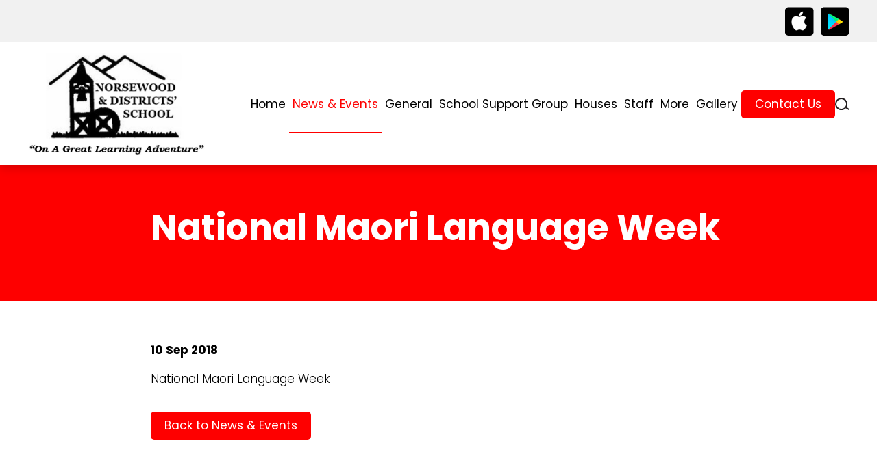

--- FILE ---
content_type: text/html; charset=UTF-8
request_url: https://www.norsewood.school.nz/news-and-events/events/national-maori-language-week/
body_size: 4486
content:
<!DOCTYPE html>
<html xmlns="http://www.w3.org/1999/xhtml" lang="en" class="Blog" data-view-token="9a5b93f07b62eba23205141dccb3cdcc">
	<head>
		    <title>National Maori Language Week</title>
    <meta name="description" content="" />
		<meta http-equiv="Content-Type" content="text/html;charset=utf-8" />
		<meta name="viewport" content="width=device-width, initial-scale=1" />
		<meta http-equiv="X-UA-Compatible" content="chrome=1">
											<link rel='canonical' href='https://www.norsewood.school.nz/news-and-events/events/national-maori-language-week/' />
									<link rel="preconnect" href="https://fonts.googleapis.com" />
		<link rel="preconnect" href="https://fonts.gstatic.com" crossorigin />
		<link href="https://fonts.googleapis.com/css2?family=Poppins:ital,wght@0,100;0,200;0,300;0,400;0,500;0,600;0,700;0,800;0,900;1,100;1,200;1,300;1,400;1,500;1,600;1,700;1,800;1,900&display=swap" rel="stylesheet">
																					<link rel='stylesheet' type='text/css' href='/resources/cache/styles/6767766e90d7554897e07cc85d8da50b.css?date=1715910982' />
<link rel='stylesheet' type='text/css' href='/resources/cache/styles/1d1a3a63bb0da39353a7a07740730a0d.css?date=1715910982' />
<link rel='stylesheet' type='text/css' href='/resources/cache/styles/31d7875120c7805a02f7fc01aa6fdd79.css?date=1715910982' />
<link rel='stylesheet' type='text/css' href='/resources/cache/styles/63f5b26de1c6080af5936278dbfdca7b.css?date=1759441814' />

				<script type="text/javascript">
			// This needs to be added after style tags, otherwise Chrome has the tendency to trigger all transition styles on page-load
			(function(){let node=document.documentElement; node.setAttribute('class', node.getAttribute('class') + ' javascript')})()
		</script>
																										
			
										
			
			
			
			
			
							<script src="https://www.google.com/recaptcha/api.js" async defer></script>
							<style>
            			:root
			{
				--heading-colour: #fe0000;
				--link-colour: #fe0000;
				--button-background: #fe0000;
				--button-hover-background: #212f6b;
				--primary-colour: #fe0000;
				--secondary-colour: #212f6b;
				--section-background: #ffffff;
			}
		</style>
		<!-- Elfsight Website Translator | Skoolsites Translator -->
		<script src="https://static.elfsight.com/platform/platform.js" async></script>
		<div class="elfsight-app-25405cbe-391f-41f3-b704-0e96f3f5d8af" data-elfsight-app-lazy></div>
	</head>
	<body>
        <div id="fb-root"></div>
		<header role="banner" class="site-header">
            <section class="top">
                <section class="container">
					                    	<section class="app-badges small">
    <a href="https://apps.apple.com/nz/app/skool-loop/id1043396607" target="_blank">
    <img src="/theme/default/images/icons/app-store-badge-small.png" alt="Download on the App Store" />
</a>    <a href="https://play.google.com/store/apps/details?id=au.com.parentteachercalendar&amp;hl=en_NZ&amp;gl=US&amp;pli=1" target="_blank">
    <img src="/theme/default/images/icons/google-play-badge-small.png" alt="Get it on Google Play" />
</a></section>					                </section>
            </section>

			
			<section class="bottom container">
				<a href="/" class="logo">
											<img src="/resources/sites/35/images/logo/nds-logo-new-with-motto-2.jpg" alt="Norsewood &amp; Districts&#039; School" />
														</a>

                <div class="main-navigation-wrapper">
					<span class="open-nav">
						<span class="bar top"></span>
						<span class="bar middle"></span>
						<span class="bar bottom"></span>
					</span>
                    <nav class="main-navigation">
                        <ul>
                            		
				
				
	
	
	
	<li class="home">
		<a href="/"  >Home</a>
			</li>
		
				
	
				
	
	
	<li class="sel">
		<a href="/news-and-events/"  >News & Events</a>
			</li>
		
				
	
	
				
	
	<li class="has-children">
		<a href="/general/"  >General</a>
					<span class='open-sub'></span>
			<ul>
			 			
				
	
	
	
	
	<li class="">
		<a href="/general/history/"  >History</a>
			</li>
		
				
	
	
	
	
	<li class="">
		<a href="/general/policies-and-procedures/"  >Policies and Procedures</a>
			</li>
		
				
	
	
	
	
	<li class="">
		<a href="/general/enrolments/"  >Enrolments</a>
			</li>
		
				
	
	
	
	
	<li class="">
		<a href="/general/daily-timetable-2025/"  >Daily Timetable 2025</a>
			</li>
			</ul>
			</li>
		
				
	
	
	
	
	<li class="">
		<a href="/school-support-group/"  >School Support Group</a>
			</li>
		
				
	
	
	
	
	<li class="">
		<a href="/houses/"  >Houses</a>
			</li>
		
				
	
	
				
	
	<li class="has-children">
		<a href="/staff/"  >Staff</a>
					<span class='open-sub'></span>
			<ul>
			 			
				
	
	
	
	
	<li class="">
		<a href="/staff/board-of-trustees-55/"  >Board of Trustees</a>
			</li>
			</ul>
			</li>
		
				
	
	
				
	
	<li class="has-children">
		<a href="/more/enviro-school/"  >More</a>
					<span class='open-sub'></span>
			<ul>
			 			
				
	
	
	
	
	<li class="">
		<a href="/more/enviro-school/"  >Enviro School</a>
			</li>
		
				
	
	
	
	
	<li class="">
		<a href="/more/te-miro-partnership/"  >Te Miro Partnership</a>
			</li>
		
				
	
	
	
	
	<li class="">
		<a href="/more/lunches-in-school-programme/"  >Lunches in School Programme</a>
			</li>
		
				
	
	
	
	
	<li class="">
		<a href="/more/scandi-inheritage/"  >Scandi Inheritage</a>
			</li>
		
				
	
	
	
	
	<li class="">
		<a href="/more/vacancies/"  >Vacancies</a>
			</li>
			</ul>
			</li>
		
				
	
	
				
	
	<li class="has-children">
		<a href="/gallery/"  >Gallery</a>
					<span class='open-sub'></span>
			<ul>
			 			
				
	
	
	
	
	<li class="">
		<a href="/gallery/2025-term-one-photos/"  >2025 Term One Photos</a>
			</li>
		
				
	
	
	
	
	<li class="">
		<a href="/gallery/2025-term-two-photos/"  >2025 Term Two Photos</a>
			</li>
		
				
	
	
	
	
	<li class="">
		<a href="/gallery/2025-term-three-photos/"  >2025 Term Three Photos</a>
			</li>
		
				
	
	
	
	
	<li class="">
		<a href="/gallery/settlers-day-2025/"  >Settlers Day 2025</a>
			</li>
		
				
	
	
	
	
	<li class="">
		<a href="/gallery/2025-term-four-photos/"  >2025 Term Four Photos</a>
			</li>
			</ul>
			</li>
		
				
	
	
				
				
	<li class="has-children contact-link">
		<a href="/contact-us/"  class="button">Contact Us</a>
					<span class='open-sub'></span>
			<ul>
			 			
				
	
	
	
	
	<li class="">
		<a href="/contact-us/report-an-absence/"  >Report an Absence</a>
			</li>
			</ul>
			</li>

                                                    </ul>

													<form class="search-form" action="/search/" method="GET" enctype="multipart/form-data">
	<label class="js-open-search search-icon" for="search">search</label>
	<div class="field js-search">
		<input name="search" id="search" type="text" value="" placeholder="Search" />
	</div>
</form>						                    </nav>
                </div>
            </section>
		</header><!-- end header -->

		<main>
			    <section class="content-header ">
        <section class="container">
            <h1>National Maori Language Week</h1>

                    </section>
    </section>

							<section class="content-wrapper">
					<div class="container content">
																															    
    <section class="article-content">
        <strong>10 Sep 2018</strong>

        <p>National Maori Language Week</p>

        <p class="blog-pagination">
            <a class="button" href="/news-and-events/">Back to News &amp; Events</a>
        </p>
    </section>
					</div><!-- end content -->

																				</section>
			
			
    <section class="container sponsors">
        <h5>Supporters and Sponsors</h5>
        <p>Parents, please support our local businesses</p>
        <section class="fennecs">
                            
                
                <a href="#sponsor-52793" class="js-open-form active-link">
                                            <img src='https://www.skoolsites.co.nz/resources/sites/35/images/advert/cafe-norsewood-website-full-page-v1.jpg' width='640' height='620' alt='Cafe Norsewood' class='' id='' />

                                    </a>
                            
                
                <a href="#sponsor-52961" class="js-open-form active-link">
                                            <img src='https://www.skoolsites.co.nz/resources/sites/35/images/advert/chb-tank-cleaners-ltd-website-v2.jpg' width='640' height='620' alt='CHB Tank Cleaners' class='' id='' />

                                    </a>
                            
                
                <a href="#sponsor-52964" class="js-open-form active-link">
                                            <img src='https://www.skoolsites.co.nz/resources/sites/35/images/advert/gm-panelbeaters-website-v1.jpg' width='640' height='620' alt='GM Panelbeaters' class='' id='' />

                                    </a>
                            
                
                <a href="#sponsor-54096" class="js-open-form active-link">
                                            <img src='https://www.skoolsites.co.nz/resources/sites/35/images/advert/whare-roto-earthmoving-website-v1.jpg' width='640' height='620' alt='Whare Roto Earthmoving' class='' id='' />

                                    </a>
                            
                
                <a href="#sponsor-55070" class="js-open-form active-link">
                                            <img src='https://www.skoolsites.co.nz/resources/sites/35/images/advert/officemax.jpg' width='640' height='620' alt='OfficeMax' class='' id='' />

                                    </a>
                    </section>
    </section>

    <section class="popup-form-wrapper">
        <section id="sponsor-52793">
                            <section class="sponsor-image"><img src='https://www.skoolsites.co.nz/resources/sites/35/images/advert/cafe-norsewood-website-full-page-v1.jpg' width='640' height='620' alt='Cafe Norsewood' class='' id='' />
</section>
            
                            <a href="tel:+6463740749" class="sponsor-phone">
                    <section><img src="/theme/default/images/icons/phone.png" alt="Call Direct" /></section>
                    <p>Call Direct</p>
                </a>
            
                            <a href="mailto:cafenorsewood@gmail.com" class="sponsor-email">
                    <section><img src="/theme/default/images/icons/email.png" alt="Send Email" /></section>
                    <p>Send Email</p>
                </a>
            
                            <a href="https://www.facebook.com/profile.php?id=100057127643686&amp;mibextid=b06tZ0" target="_blank" class="sponsor-website">
                    <section><img src="/theme/default/images/icons/website.png" alt="Visit Website" /></section>
                    <p>Visit Website</p>
                </a>
                    </section>
    </section>
    <section class="popup-form-wrapper">
        <section id="sponsor-52961">
                            <section class="sponsor-image"><img src='https://www.skoolsites.co.nz/resources/sites/35/images/advert/chb-tank-cleaners-ltd-website-v2.jpg' width='640' height='620' alt='CHB Tank Cleaners' class='' id='' />
</section>
            
                            <a href="tel:+64275891490" class="sponsor-phone">
                    <section><img src="/theme/default/images/icons/phone.png" alt="Call Direct" /></section>
                    <p>Call Direct</p>
                </a>
            
                            <a href="mailto:chbtankcleanersltd@gmail.com" class="sponsor-email">
                    <section><img src="/theme/default/images/icons/email.png" alt="Send Email" /></section>
                    <p>Send Email</p>
                </a>
            
                            <a href="https://www.chbtankcleaners.nz" target="_blank" class="sponsor-website">
                    <section><img src="/theme/default/images/icons/website.png" alt="Visit Website" /></section>
                    <p>Visit Website</p>
                </a>
                    </section>
    </section>
    <section class="popup-form-wrapper">
        <section id="sponsor-52964">
                            <section class="sponsor-image"><img src='https://www.skoolsites.co.nz/resources/sites/35/images/advert/gm-panelbeaters-website-v1.jpg' width='640' height='620' alt='GM Panelbeaters' class='' id='' />
</section>
            
                            <a href="tel:+6468587489" class="sponsor-phone">
                    <section><img src="/theme/default/images/icons/phone.png" alt="Call Direct" /></section>
                    <p>Call Direct</p>
                </a>
            
                            <a href="mailto:gmpanel@xtra.co.nz" class="sponsor-email">
                    <section><img src="/theme/default/images/icons/email.png" alt="Send Email" /></section>
                    <p>Send Email</p>
                </a>
            
                            <a href="https://www.gmpanelbeaters.co.nz" target="_blank" class="sponsor-website">
                    <section><img src="/theme/default/images/icons/website.png" alt="Visit Website" /></section>
                    <p>Visit Website</p>
                </a>
                    </section>
    </section>
    <section class="popup-form-wrapper">
        <section id="sponsor-54096">
                            <section class="sponsor-image"><img src='https://www.skoolsites.co.nz/resources/sites/35/images/advert/whare-roto-earthmoving-website-v1.jpg' width='640' height='620' alt='Whare Roto Earthmoving' class='' id='' />
</section>
            
                            <a href="tel:+642041002169" class="sponsor-phone">
                    <section><img src="/theme/default/images/icons/phone.png" alt="Call Direct" /></section>
                    <p>Call Direct</p>
                </a>
            
                            <a href="mailto:wharerotoearth@gmail.com" class="sponsor-email">
                    <section><img src="/theme/default/images/icons/email.png" alt="Send Email" /></section>
                    <p>Send Email</p>
                </a>
            
                    </section>
    </section>
    <section class="popup-form-wrapper">
        <section id="sponsor-55070">
                            <section class="sponsor-image"><img src='https://www.skoolsites.co.nz/resources/sites/35/images/advert/officemax.jpg' width='640' height='620' alt='OfficeMax' class='' id='' />
</section>
            
            
            
                            <a href="https://www.myschool.co.nz/norsewood/?utm_source=skoolloop&amp;utm_medium=banner&amp;utm_campaign=bts" target="_blank" class="sponsor-website">
                    <section><img src="/theme/default/images/icons/website.png" alt="Visit Website" /></section>
                    <p>Visit Website</p>
                </a>
                    </section>
    </section>

							<section class="app-stores-cta">
    <section class="container">
		<section class="image-section">
			<img src="/resources/sites/35/images/template/mobile-store-qr-code.svg?t=1764980213" width="350" height="350" alt="QR code for downloading the app" />
			<p>
				Scan this code to download the app
			</p>
		</section>
        <section>
            <h2>
                Get the Skool Loop - School App
            </h2>
            <p>
              Download our Skool Loop App, a simple and free download. In Google Play & App Store search ‘Skool Loop’ and choose our school once installed.
            </p>
            <section class="app-badges big">
    <a href="https://apps.apple.com/nz/app/skool-loop/id1043396607" target="_blank">
    <img src="/theme/default/images/icons/app-store-badge-big.svg" alt="Download on the App Store" />
</a>    <a href="https://play.google.com/store/apps/details?id=au.com.parentteachercalendar&amp;hl=en_NZ&amp;gl=US&amp;pli=1" target="_blank">
    <img src="/theme/default/images/icons/google-play-badge-big.png" alt="Get it on Google Play" />
</a></section>        </section>
        <section class="image-section">
            <img class="app-stores-cta-image" src="/theme/default/images/hand-holding-phone.png" alt="Hand holding phone" />
        </section>
    </section>
</section>					</main>

		<footer role="banner" class="site-footer">
			<section class="container">
				<section class="details">
					<h4>Contact Us</h4>

					<p>
													Phone: <a href="tel:06374087002108859015">(06) 374 0870     ​021 0885 9015</a>
														<br />
						
						

						Email: <a href="mailto:office@norsewood.school.nz">office@norsewood.school.nz</a><br />


																			Street Address<br />
Coronation Street, <br />
Norsewood, 4974<br />
<br />
Postal Address<br />
PDC Box 3, <br />
Norsewood, 4974
											</p>
				</section>
				<section class="social">
					
					<img src="https://www.skoolsites.co.nz/resources/sites/35/images/logo/nds-logo-new-with-motto-3.jpg" alt="Logo Footer" />

											<section>
															<a href="https://www.facebook.com/profile.php?id=100063552308007" target="_blank">
									<img src='https://www.skoolsites.co.nz/resources/sites/35/images/template/facebook.png' width='38' height='40' alt='Facebook' class='' id='' />

								</a>
													</section>
									</section>
				<section class="quick-links">
					<h4>Quick Links</h4>

					<ul>
								
	
	
				
	
	
	<li class="sel">
		<a href="/news-and-events/"  >News & Events</a>
			</li>
		
	
	
	
	
	
	<li class="">
		<a href="/staff/"  >Staff</a>
			</li>
		
	
	
	
	
				
	<li class="contact-link">
		<a href="/contact-us/"  class="button">Contact Us</a>
			</li>
		
	
	
	
	
	
	<li class="">
		<a href="/general/enrolments/"  >Enrolments</a>
			</li>
		
	
	
	
	
	
	<li class="">
		<a href="/general/daily-timetable-2025/"  >Daily Timetable 2025</a>
			</li>
					</ul>
				</section>
			</section>

			
			<section class="sub-footer container">
				<p>&copy; Norsewood &amp; Districts&#039; School 2026</p>

				<p>
					Web Design by
					<a href="https://nz.skoolloop.com/" target="_blank">
						<img src="/theme/default/images/skool-loop-brand.png" alt="Skool Loop" />
					</a>
					 0800 238 379
				</p>
			</section>
		</footer>

		
					<dialog class="login-popup js-login-popup">
				<div class="scroll">
					<h2>
						Login to Norsewood &amp; Districts&#039; School
					</h2>
					<form class="js-login-form" action="/account/action/login/" method="post">
	<p class="error message js-error-message"></p>
	<p class="field-wrapper ">
    <label>
        <span class="label">Email Address *</span>
        <span class="field">
          		<!--suppress HtmlFormInputWithoutLabel -->
<input
	type="text"
	 name="email" 	 value="" 	 required="required" 	class=""
	
		/>
	       </span>
        <span class="append-errors">
	</span>
    </label>
</p>	<p class="field-wrapper ">
    <label>
        <span class="label">Password *</span>
        <span class="field">
          		<!--suppress HtmlFormInputWithoutLabel -->
<input
	type="password"
	 name="password" 		 required="required" 	class=""
	
		/>
	       </span>
        <span class="append-errors">
	</span>
    </label>
</p>	<p class="field-wrapper ">
	<span class="field">
				<button class="button js-submit-button submit-button" type="submit"  >Login</button>
			<span class="append-errors">
	</span>
	</span>
</p>
	<p>
		<a href="/account/reset-password/">I've forgotten my password</a>
	</p>
				<p>
			Don't have an account? <a class="button" href="/account/register/">Create an account</a>
		</p>
	</form>
				</div>
				<button class="close js-close">Close</button>
			</dialog>
		
		<script type='text/javascript' src='/resources/cache/scripts/8c4aeac287629d995b81eb451210922b.js?date=1719874189' defer='defer'></script>
<script type='text/javascript' src='/resources/cache/scripts/7e04b624b67f652e6e2813acae994f0b.js?date=1719874189' defer='defer'></script>
<script type='text/javascript' src='/resources/cache/scripts/80d90ad5385b272dc89d4d5b0d93da2e.js?date=1719874189' defer='defer'></script>
<script type='text/javascript' src='/resources/cache/scripts/6c0c73c454c8d82b0aed299c6df8936c.js?date=1719874189' defer='defer'></script>
<script type='text/javascript' src='/resources/cache/scripts/11f405e94bfd6de17948fa1a5f7b0517.js?date=1719874189' defer='defer'></script>
<script type='text/javascript' src='/resources/cache/scripts/fa321e1111624797371c8e220d15805d.js?date=1719874189' defer='defer'></script>
<script type='text/javascript' src='/resources/cache/scripts/af80f65bc60a02f9b3635759f670fde9.js?date=1719874189' defer='defer'></script>
<script type='text/javascript' src='/resources/cache/scripts/e3532851faa9b017b9cc0eb062385a0e.js?date=1725833346' defer='defer'></script>
<script type='text/javascript' src='/resources/cache/scripts/61efc4fa7ae5fa2c4e9b7ad4bb9e2074.js?date=1719874189' defer='defer'></script>
<script type='text/javascript' src='/resources/cache/scripts/582bc9c75ac694117901f5b2e6bc52e1.js?date=1753650608' defer='defer'></script>

				<script> </script>
	</body>
</html>


--- FILE ---
content_type: application/javascript
request_url: https://universe-static.elfsightcdn.com/app-releases/website-translator/stable/v1.8.1/f171cf24e41c9c9a99ff29a09f96f2d5d9e2f1d1/widget/websiteTranslator.js
body_size: 260003
content:
var Widget=function(){"use strict";function Mi(n,a){window.eapps&&window.eapps.apps.register(a,class{constructor(){this.whenReady=s=>s(),this.initWidget=(s,d)=>n(s,d)}})}function Fl(n){return n&&n.__esModule&&Object.prototype.hasOwnProperty.call(n,"default")?n.default:n}var Kt={exports:{}},Ie={},Yt={exports:{}},k0={};/**
 * @license React
 * react.production.min.js
 *
 * Copyright (c) Facebook, Inc. and its affiliates.
 *
 * This source code is licensed under the MIT license found in the
 * LICENSE file in the root directory of this source tree.
 */var Al;function Si(){if(Al)return k0;Al=1;var n=Symbol.for("react.element"),a=Symbol.for("react.portal"),i=Symbol.for("react.fragment"),s=Symbol.for("react.strict_mode"),d=Symbol.for("react.profiler"),h=Symbol.for("react.provider"),f=Symbol.for("react.context"),v=Symbol.for("react.forward_ref"),p=Symbol.for("react.suspense"),j=Symbol.for("react.memo"),C=Symbol.for("react.lazy"),R=Symbol.iterator;function x(E){return E===null||typeof E!="object"?null:(E=R&&E[R]||E["@@iterator"],typeof E=="function"?E:null)}var S={isMounted:function(){return!1},enqueueForceUpdate:function(){},enqueueReplaceState:function(){},enqueueSetState:function(){}},M=Object.assign,y={};function b(E,O,s0){this.props=E,this.context=O,this.refs=y,this.updater=s0||S}b.prototype.isReactComponent={},b.prototype.setState=function(E,O){if(typeof E!="object"&&typeof E!="function"&&E!=null)throw Error("setState(...): takes an object of state variables to update or a function which returns an object of state variables.");this.updater.enqueueSetState(this,E,O,"setState")},b.prototype.forceUpdate=function(E){this.updater.enqueueForceUpdate(this,E,"forceUpdate")};function B(){}B.prototype=b.prototype;function V(E,O,s0){this.props=E,this.context=O,this.refs=y,this.updater=s0||S}var L=V.prototype=new B;L.constructor=V,M(L,b.prototype),L.isPureReactComponent=!0;var P=Array.isArray,D=Object.prototype.hasOwnProperty,q={current:null},U={key:!0,ref:!0,__self:!0,__source:!0};function w0(E,O,s0){var f0,z={},a0=null,c0=null;if(O!=null)for(f0 in O.ref!==void 0&&(c0=O.ref),O.key!==void 0&&(a0=""+O.key),O)D.call(O,f0)&&!U.hasOwnProperty(f0)&&(z[f0]=O[f0]);var v0=arguments.length-2;if(v0===1)z.children=s0;else if(1<v0){for(var x0=Array(v0),T0=0;T0<v0;T0++)x0[T0]=arguments[T0+2];z.children=x0}if(E&&E.defaultProps)for(f0 in v0=E.defaultProps,v0)z[f0]===void 0&&(z[f0]=v0[f0]);return{$$typeof:n,type:E,key:a0,ref:c0,props:z,_owner:q.current}}function S0(E,O){return{$$typeof:n,type:E.type,key:O,ref:E.ref,props:E.props,_owner:E._owner}}function g0(E){return typeof E=="object"&&E!==null&&E.$$typeof===n}function V0(E){var O={"=":"=0",":":"=2"};return"$"+E.replace(/[=:]/g,function(s0){return O[s0]})}var H0=/\/+/g;function E0(E,O){return typeof E=="object"&&E!==null&&E.key!=null?V0(""+E.key):O.toString(36)}function P0(E,O,s0,f0,z){var a0=typeof E;(a0==="undefined"||a0==="boolean")&&(E=null);var c0=!1;if(E===null)c0=!0;else switch(a0){case"string":case"number":c0=!0;break;case"object":switch(E.$$typeof){case n:case a:c0=!0}}if(c0)return c0=E,z=z(c0),E=f0===""?"."+E0(c0,0):f0,P(z)?(s0="",E!=null&&(s0=E.replace(H0,"$&/")+"/"),P0(z,O,s0,"",function(T0){return T0})):z!=null&&(g0(z)&&(z=S0(z,s0+(!z.key||c0&&c0.key===z.key?"":(""+z.key).replace(H0,"$&/")+"/")+E)),O.push(z)),1;if(c0=0,f0=f0===""?".":f0+":",P(E))for(var v0=0;v0<E.length;v0++){a0=E[v0];var x0=f0+E0(a0,v0);c0+=P0(a0,O,s0,x0,z)}else if(x0=x(E),typeof x0=="function")for(E=x0.call(E),v0=0;!(a0=E.next()).done;)a0=a0.value,x0=f0+E0(a0,v0++),c0+=P0(a0,O,s0,x0,z);else if(a0==="object")throw O=String(E),Error("Objects are not valid as a React child (found: "+(O==="[object Object]"?"object with keys {"+Object.keys(E).join(", ")+"}":O)+"). If you meant to render a collection of children, use an array instead.");return c0}function $0(E,O,s0){if(E==null)return E;var f0=[],z=0;return P0(E,f0,"","",function(a0){return O.call(s0,a0,z++)}),f0}function L0(E){if(E._status===-1){var O=E._result;O=O(),O.then(function(s0){(E._status===0||E._status===-1)&&(E._status=1,E._result=s0)},function(s0){(E._status===0||E._status===-1)&&(E._status=2,E._result=s0)}),E._status===-1&&(E._status=0,E._result=O)}if(E._status===1)return E._result.default;throw E._result}var y0={current:null},Y={transition:null},J={ReactCurrentDispatcher:y0,ReactCurrentBatchConfig:Y,ReactCurrentOwner:q};function K(){throw Error("act(...) is not supported in production builds of React.")}return k0.Children={map:$0,forEach:function(E,O,s0){$0(E,function(){O.apply(this,arguments)},s0)},count:function(E){var O=0;return $0(E,function(){O++}),O},toArray:function(E){return $0(E,function(O){return O})||[]},only:function(E){if(!g0(E))throw Error("React.Children.only expected to receive a single React element child.");return E}},k0.Component=b,k0.Fragment=i,k0.Profiler=d,k0.PureComponent=V,k0.StrictMode=s,k0.Suspense=p,k0.__SECRET_INTERNALS_DO_NOT_USE_OR_YOU_WILL_BE_FIRED=J,k0.act=K,k0.cloneElement=function(E,O,s0){if(E==null)throw Error("React.cloneElement(...): The argument must be a React element, but you passed "+E+".");var f0=M({},E.props),z=E.key,a0=E.ref,c0=E._owner;if(O!=null){if(O.ref!==void 0&&(a0=O.ref,c0=q.current),O.key!==void 0&&(z=""+O.key),E.type&&E.type.defaultProps)var v0=E.type.defaultProps;for(x0 in O)D.call(O,x0)&&!U.hasOwnProperty(x0)&&(f0[x0]=O[x0]===void 0&&v0!==void 0?v0[x0]:O[x0])}var x0=arguments.length-2;if(x0===1)f0.children=s0;else if(1<x0){v0=Array(x0);for(var T0=0;T0<x0;T0++)v0[T0]=arguments[T0+2];f0.children=v0}return{$$typeof:n,type:E.type,key:z,ref:a0,props:f0,_owner:c0}},k0.createContext=function(E){return E={$$typeof:f,_currentValue:E,_currentValue2:E,_threadCount:0,Provider:null,Consumer:null,_defaultValue:null,_globalName:null},E.Provider={$$typeof:h,_context:E},E.Consumer=E},k0.createElement=w0,k0.createFactory=function(E){var O=w0.bind(null,E);return O.type=E,O},k0.createRef=function(){return{current:null}},k0.forwardRef=function(E){return{$$typeof:v,render:E}},k0.isValidElement=g0,k0.lazy=function(E){return{$$typeof:C,_payload:{_status:-1,_result:E},_init:L0}},k0.memo=function(E,O){return{$$typeof:j,type:E,compare:O===void 0?null:O}},k0.startTransition=function(E){var O=Y.transition;Y.transition={};try{E()}finally{Y.transition=O}},k0.unstable_act=K,k0.useCallback=function(E,O){return y0.current.useCallback(E,O)},k0.useContext=function(E){return y0.current.useContext(E)},k0.useDebugValue=function(){},k0.useDeferredValue=function(E){return y0.current.useDeferredValue(E)},k0.useEffect=function(E,O){return y0.current.useEffect(E,O)},k0.useId=function(){return y0.current.useId()},k0.useImperativeHandle=function(E,O,s0){return y0.current.useImperativeHandle(E,O,s0)},k0.useInsertionEffect=function(E,O){return y0.current.useInsertionEffect(E,O)},k0.useLayoutEffect=function(E,O){return y0.current.useLayoutEffect(E,O)},k0.useMemo=function(E,O){return y0.current.useMemo(E,O)},k0.useReducer=function(E,O,s0){return y0.current.useReducer(E,O,s0)},k0.useRef=function(E){return y0.current.useRef(E)},k0.useState=function(E){return y0.current.useState(E)},k0.useSyncExternalStore=function(E,O,s0){return y0.current.useSyncExternalStore(E,O,s0)},k0.useTransition=function(){return y0.current.useTransition()},k0.version="18.3.1",k0}var Nl;function Q4(){return Nl||(Nl=1,Yt.exports=Si()),Yt.exports}/**
 * @license React
 * react-jsx-runtime.production.min.js
 *
 * Copyright (c) Facebook, Inc. and its affiliates.
 *
 * This source code is licensed under the MIT license found in the
 * LICENSE file in the root directory of this source tree.
 */var Tl;function _i(){if(Tl)return Ie;Tl=1;var n=Q4(),a=Symbol.for("react.element"),i=Symbol.for("react.fragment"),s=Object.prototype.hasOwnProperty,d=n.__SECRET_INTERNALS_DO_NOT_USE_OR_YOU_WILL_BE_FIRED.ReactCurrentOwner,h={key:!0,ref:!0,__self:!0,__source:!0};function f(v,p,j){var C,R={},x=null,S=null;j!==void 0&&(x=""+j),p.key!==void 0&&(x=""+p.key),p.ref!==void 0&&(S=p.ref);for(C in p)s.call(p,C)&&!h.hasOwnProperty(C)&&(R[C]=p[C]);if(v&&v.defaultProps)for(C in p=v.defaultProps,p)R[C]===void 0&&(R[C]=p[C]);return{$$typeof:a,type:v,key:x,ref:S,props:R,_owner:d.current}}return Ie.Fragment=i,Ie.jsx=f,Ie.jsxs=f,Ie}var Hl;function Ei(){return Hl||(Hl=1,Kt.exports=_i()),Kt.exports}var r=Ei(),T=Q4();const h2=Fl(T);var j1=function(){return j1=Object.assign||function(a){for(var i,s=1,d=arguments.length;s<d;s++){i=arguments[s];for(var h in i)Object.prototype.hasOwnProperty.call(i,h)&&(a[h]=i[h])}return a},j1.apply(this,arguments)};function Oe(n,a,i){if(i||arguments.length===2)for(var s=0,d=a.length,h;s<d;s++)(h||!(s in a))&&(h||(h=Array.prototype.slice.call(a,0,s)),h[s]=a[s]);return n.concat(h||Array.prototype.slice.call(a))}typeof SuppressedError=="function"&&SuppressedError;var Qt,Ll;function Ci(){return Ll||(Ll=1,Qt=function(a,i,s,d){var h=s?s.call(d,a,i):void 0;if(h!==void 0)return!!h;if(a===i)return!0;if(typeof a!="object"||!a||typeof i!="object"||!i)return!1;var f=Object.keys(a),v=Object.keys(i);if(f.length!==v.length)return!1;for(var p=Object.prototype.hasOwnProperty.bind(i),j=0;j<f.length;j++){var C=f[j];if(!p(C))return!1;var R=a[C],x=i[C];if(h=s?s.call(d,R,x,C):void 0,h===!1||h===void 0&&R!==x)return!1}return!0}),Qt}var bi=Ci();const Fi=Fl(bi);var z0="-ms-",ze="-moz-",N0="-webkit-",Vl="comm",X4="rule",Xt="decl",Ai="@import",Pl="@keyframes",Ni="@layer",Il=Math.abs,Jt=String.fromCharCode,e6=Object.assign;function Ti(n,a){return d1(n,0)^45?(((a<<2^d1(n,0))<<2^d1(n,1))<<2^d1(n,2))<<2^d1(n,3):0}function Ol(n){return n.trim()}function V2(n,a){return(n=a.exec(n))?n[0]:n}function R0(n,a,i){return n.replace(a,i)}function J4(n,a,i){return n.indexOf(a,i)}function d1(n,a){return n.charCodeAt(a)|0}function D3(n,a,i){return n.slice(a,i)}function M2(n){return n.length}function zl(n){return n.length}function De(n,a){return a.push(n),n}function Hi(n,a){return n.map(a).join("")}function Dl(n,a){return n.filter(function(i){return!V2(i,a)})}var e5=1,U3=1,Ul=0,t2=0,n1=0,B3="";function t5(n,a,i,s,d,h,f,v){return{value:n,root:a,parent:i,type:s,props:d,children:h,line:e5,column:U3,length:f,return:"",siblings:v}}function Y2(n,a){return e6(t5("",null,null,"",null,null,0,n.siblings),n,{length:-n.length},a)}function W3(n){for(;n.root;)n=Y2(n.root,{children:[n]});De(n,n.siblings)}function Li(){return n1}function Vi(){return n1=t2>0?d1(B3,--t2):0,U3--,n1===10&&(U3=1,e5--),n1}function m2(){return n1=t2<Ul?d1(B3,t2++):0,U3++,n1===10&&(U3=1,e5++),n1}function Z3(){return d1(B3,t2)}function n5(){return t2}function l5(n,a){return D3(B3,n,a)}function t6(n){switch(n){case 0:case 9:case 10:case 13:case 32:return 5;case 33:case 43:case 44:case 47:case 62:case 64:case 126:case 59:case 123:case 125:return 4;case 58:return 3;case 34:case 39:case 40:case 91:return 2;case 41:case 93:return 1}return 0}function Pi(n){return e5=U3=1,Ul=M2(B3=n),t2=0,[]}function Ii(n){return B3="",n}function n6(n){return Ol(l5(t2-1,l6(n===91?n+2:n===40?n+1:n)))}function Oi(n){for(;(n1=Z3())&&n1<33;)m2();return t6(n)>2||t6(n1)>3?"":" "}function zi(n,a){for(;--a&&m2()&&!(n1<48||n1>102||n1>57&&n1<65||n1>70&&n1<97););return l5(n,n5()+(a<6&&Z3()==32&&m2()==32))}function l6(n){for(;m2();)switch(n1){case n:return t2;case 34:case 39:n!==34&&n!==39&&l6(n1);break;case 40:n===41&&l6(n);break;case 92:m2();break}return t2}function Di(n,a){for(;m2()&&n+n1!==57;)if(n+n1===84&&Z3()===47)break;return"/*"+l5(a,t2-1)+"*"+Jt(n===47?n:m2())}function Ui(n){for(;!t6(Z3());)m2();return l5(n,t2)}function Bi(n){return Ii(r5("",null,null,null,[""],n=Pi(n),0,[0],n))}function r5(n,a,i,s,d,h,f,v,p){for(var j=0,C=0,R=f,x=0,S=0,M=0,y=1,b=1,B=1,V=0,L="",P=d,D=h,q=s,U=L;b;)switch(M=V,V=m2()){case 40:if(M!=108&&d1(U,R-1)==58){J4(U+=R0(n6(V),"&","&\f"),"&\f",Il(j?v[j-1]:0))!=-1&&(B=-1);break}case 34:case 39:case 91:U+=n6(V);break;case 9:case 10:case 13:case 32:U+=Oi(M);break;case 92:U+=zi(n5()-1,7);continue;case 47:switch(Z3()){case 42:case 47:De(Wi(Di(m2(),n5()),a,i,p),p);break;default:U+="/"}break;case 123*y:v[j++]=M2(U)*B;case 125*y:case 59:case 0:switch(V){case 0:case 125:b=0;case 59+C:B==-1&&(U=R0(U,/\f/g,"")),S>0&&M2(U)-R&&De(S>32?Wl(U+";",s,i,R-1,p):Wl(R0(U," ","")+";",s,i,R-2,p),p);break;case 59:U+=";";default:if(De(q=Bl(U,a,i,j,C,d,v,L,P=[],D=[],R,h),h),V===123)if(C===0)r5(U,a,q,q,P,h,R,v,D);else switch(x===99&&d1(U,3)===110?100:x){case 100:case 108:case 109:case 115:r5(n,q,q,s&&De(Bl(n,q,q,0,0,d,v,L,d,P=[],R,D),D),d,D,R,v,s?P:D);break;default:r5(U,q,q,q,[""],D,0,v,D)}}j=C=S=0,y=B=1,L=U="",R=f;break;case 58:R=1+M2(U),S=M;default:if(y<1){if(V==123)--y;else if(V==125&&y++==0&&Vi()==125)continue}switch(U+=Jt(V),V*y){case 38:B=C>0?1:(U+="\f",-1);break;case 44:v[j++]=(M2(U)-1)*B,B=1;break;case 64:Z3()===45&&(U+=n6(m2())),x=Z3(),C=R=M2(L=U+=Ui(n5())),V++;break;case 45:M===45&&M2(U)==2&&(y=0)}}return h}function Bl(n,a,i,s,d,h,f,v,p,j,C,R){for(var x=d-1,S=d===0?h:[""],M=zl(S),y=0,b=0,B=0;y<s;++y)for(var V=0,L=D3(n,x+1,x=Il(b=f[y])),P=n;V<M;++V)(P=Ol(b>0?S[V]+" "+L:R0(L,/&\f/g,S[V])))&&(p[B++]=P);return t5(n,a,i,d===0?X4:v,p,j,C,R)}function Wi(n,a,i,s){return t5(n,a,i,Vl,Jt(Li()),D3(n,2,-2),0,s)}function Wl(n,a,i,s,d){return t5(n,a,i,Xt,D3(n,0,s),D3(n,s+1,-1),s,d)}function $l(n,a,i){switch(Ti(n,a)){case 5103:return N0+"print-"+n+n;case 5737:case 4201:case 3177:case 3433:case 1641:case 4457:case 2921:case 5572:case 6356:case 5844:case 3191:case 6645:case 3005:case 6391:case 5879:case 5623:case 6135:case 4599:case 4855:case 4215:case 6389:case 5109:case 5365:case 5621:case 3829:return N0+n+n;case 4789:return ze+n+n;case 5349:case 4246:case 4810:case 6968:case 2756:return N0+n+ze+n+z0+n+n;case 5936:switch(d1(n,a+11)){case 114:return N0+n+z0+R0(n,/[svh]\w+-[tblr]{2}/,"tb")+n;case 108:return N0+n+z0+R0(n,/[svh]\w+-[tblr]{2}/,"tb-rl")+n;case 45:return N0+n+z0+R0(n,/[svh]\w+-[tblr]{2}/,"lr")+n}case 6828:case 4268:case 2903:return N0+n+z0+n+n;case 6165:return N0+n+z0+"flex-"+n+n;case 5187:return N0+n+R0(n,/(\w+).+(:[^]+)/,N0+"box-$1$2"+z0+"flex-$1$2")+n;case 5443:return N0+n+z0+"flex-item-"+R0(n,/flex-|-self/g,"")+(V2(n,/flex-|baseline/)?"":z0+"grid-row-"+R0(n,/flex-|-self/g,""))+n;case 4675:return N0+n+z0+"flex-line-pack"+R0(n,/align-content|flex-|-self/g,"")+n;case 5548:return N0+n+z0+R0(n,"shrink","negative")+n;case 5292:return N0+n+z0+R0(n,"basis","preferred-size")+n;case 6060:return N0+"box-"+R0(n,"-grow","")+N0+n+z0+R0(n,"grow","positive")+n;case 4554:return N0+R0(n,/([^-])(transform)/g,"$1"+N0+"$2")+n;case 6187:return R0(R0(R0(n,/(zoom-|grab)/,N0+"$1"),/(image-set)/,N0+"$1"),n,"")+n;case 5495:case 3959:return R0(n,/(image-set\([^]*)/,N0+"$1$`$1");case 4968:return R0(R0(n,/(.+:)(flex-)?(.*)/,N0+"box-pack:$3"+z0+"flex-pack:$3"),/s.+-b[^;]+/,"justify")+N0+n+n;case 4200:if(!V2(n,/flex-|baseline/))return z0+"grid-column-align"+D3(n,a)+n;break;case 2592:case 3360:return z0+R0(n,"template-","")+n;case 4384:case 3616:return i&&i.some(function(s,d){return a=d,V2(s.props,/grid-\w+-end/)})?~J4(n+(i=i[a].value),"span",0)?n:z0+R0(n,"-start","")+n+z0+"grid-row-span:"+(~J4(i,"span",0)?V2(i,/\d+/):+V2(i,/\d+/)-+V2(n,/\d+/))+";":z0+R0(n,"-start","")+n;case 4896:case 4128:return i&&i.some(function(s){return V2(s.props,/grid-\w+-start/)})?n:z0+R0(R0(n,"-end","-span"),"span ","")+n;case 4095:case 3583:case 4068:case 2532:return R0(n,/(.+)-inline(.+)/,N0+"$1$2")+n;case 8116:case 7059:case 5753:case 5535:case 5445:case 5701:case 4933:case 4677:case 5533:case 5789:case 5021:case 4765:if(M2(n)-1-a>6)switch(d1(n,a+1)){case 109:if(d1(n,a+4)!==45)break;case 102:return R0(n,/(.+:)(.+)-([^]+)/,"$1"+N0+"$2-$3$1"+ze+(d1(n,a+3)==108?"$3":"$2-$3"))+n;case 115:return~J4(n,"stretch",0)?$l(R0(n,"stretch","fill-available"),a,i)+n:n}break;case 5152:case 5920:return R0(n,/(.+?):(\d+)(\s*\/\s*(span)?\s*(\d+))?(.*)/,function(s,d,h,f,v,p,j){return z0+d+":"+h+j+(f?z0+d+"-span:"+(v?p:+p-+h)+j:"")+n});case 4949:if(d1(n,a+6)===121)return R0(n,":",":"+N0)+n;break;case 6444:switch(d1(n,d1(n,14)===45?18:11)){case 120:return R0(n,/(.+:)([^;\s!]+)(;|(\s+)?!.+)?/,"$1"+N0+(d1(n,14)===45?"inline-":"")+"box$3$1"+N0+"$2$3$1"+z0+"$2box$3")+n;case 100:return R0(n,":",":"+z0)+n}break;case 5719:case 2647:case 2135:case 3927:case 2391:return R0(n,"scroll-","scroll-snap-")+n}return n}function a5(n,a){for(var i="",s=0;s<n.length;s++)i+=a(n[s],s,n,a)||"";return i}function $i(n,a,i,s){switch(n.type){case Ni:if(n.children.length)break;case Ai:case Xt:return n.return=n.return||n.value;case Vl:return"";case Pl:return n.return=n.value+"{"+a5(n.children,s)+"}";case X4:if(!M2(n.value=n.props.join(",")))return""}return M2(i=a5(n.children,s))?n.return=n.value+"{"+i+"}":""}function Gi(n){var a=zl(n);return function(i,s,d,h){for(var f="",v=0;v<a;v++)f+=n[v](i,s,d,h)||"";return f}}function qi(n){return function(a){a.root||(a=a.return)&&n(a)}}function Ki(n,a,i,s){if(n.length>-1&&!n.return)switch(n.type){case Xt:n.return=$l(n.value,n.length,i);return;case Pl:return a5([Y2(n,{value:R0(n.value,"@","@"+N0)})],s);case X4:if(n.length)return Hi(i=n.props,function(d){switch(V2(d,s=/(::plac\w+|:read-\w+)/)){case":read-only":case":read-write":W3(Y2(n,{props:[R0(d,/:(read-\w+)/,":"+ze+"$1")]})),W3(Y2(n,{props:[d]})),e6(n,{props:Dl(i,s)});break;case"::placeholder":W3(Y2(n,{props:[R0(d,/:(plac\w+)/,":"+N0+"input-$1")]})),W3(Y2(n,{props:[R0(d,/:(plac\w+)/,":"+ze+"$1")]})),W3(Y2(n,{props:[R0(d,/:(plac\w+)/,z0+"input-$1")]})),W3(Y2(n,{props:[d]})),e6(n,{props:Dl(i,s)});break}return""})}}var Yi={animationIterationCount:1,aspectRatio:1,borderImageOutset:1,borderImageSlice:1,borderImageWidth:1,boxFlex:1,boxFlexGroup:1,boxOrdinalGroup:1,columnCount:1,columns:1,flex:1,flexGrow:1,flexPositive:1,flexShrink:1,flexNegative:1,flexOrder:1,gridRow:1,gridRowEnd:1,gridRowSpan:1,gridRowStart:1,gridColumn:1,gridColumnEnd:1,gridColumnSpan:1,gridColumnStart:1,msGridRow:1,msGridRowSpan:1,msGridColumn:1,msGridColumnSpan:1,fontWeight:1,lineHeight:1,opacity:1,order:1,orphans:1,tabSize:1,widows:1,zIndex:1,zoom:1,WebkitLineClamp:1,fillOpacity:1,floodOpacity:1,stopOpacity:1,strokeDasharray:1,strokeDashoffset:1,strokeMiterlimit:1,strokeOpacity:1,strokeWidth:1},$3=typeof process<"u"&&process.env!==void 0&&(process.env.REACT_APP_SC_ATTR||process.env.SC_ATTR)||"data-styled",Gl="active",ql="data-styled-version",i5="6.1.16",r6=`/*!sc*/
`,o5=typeof window<"u"&&"HTMLElement"in window,Qi=!!(typeof SC_DISABLE_SPEEDY=="boolean"?SC_DISABLE_SPEEDY:typeof process<"u"&&process.env!==void 0&&process.env.REACT_APP_SC_DISABLE_SPEEDY!==void 0&&process.env.REACT_APP_SC_DISABLE_SPEEDY!==""?process.env.REACT_APP_SC_DISABLE_SPEEDY!=="false"&&process.env.REACT_APP_SC_DISABLE_SPEEDY:typeof process<"u"&&process.env!==void 0&&process.env.SC_DISABLE_SPEEDY!==void 0&&process.env.SC_DISABLE_SPEEDY!==""&&process.env.SC_DISABLE_SPEEDY!=="false"&&process.env.SC_DISABLE_SPEEDY),Xi={},s5=Object.freeze([]),G3=Object.freeze({});function Kl(n,a,i){return i===void 0&&(i=G3),n.theme!==i.theme&&n.theme||a||i.theme}var Yl=new Set(["a","abbr","address","area","article","aside","audio","b","base","bdi","bdo","big","blockquote","body","br","button","canvas","caption","cite","code","col","colgroup","data","datalist","dd","del","details","dfn","dialog","div","dl","dt","em","embed","fieldset","figcaption","figure","footer","form","h1","h2","h3","h4","h5","h6","header","hgroup","hr","html","i","iframe","img","input","ins","kbd","keygen","label","legend","li","link","main","map","mark","menu","menuitem","meta","meter","nav","noscript","object","ol","optgroup","option","output","p","param","picture","pre","progress","q","rp","rt","ruby","s","samp","script","section","select","small","source","span","strong","style","sub","summary","sup","table","tbody","td","textarea","tfoot","th","thead","time","tr","track","u","ul","use","var","video","wbr","circle","clipPath","defs","ellipse","foreignObject","g","image","line","linearGradient","marker","mask","path","pattern","polygon","polyline","radialGradient","rect","stop","svg","text","tspan"]),Ji=/[!"#$%&'()*+,./:;<=>?@[\\\]^`{|}~-]+/g,e9=/(^-|-$)/g;function Ql(n){return n.replace(Ji,"-").replace(e9,"")}var t9=/(a)(d)/gi,c5=52,Xl=function(n){return String.fromCharCode(n+(n>25?39:97))};function a6(n){var a,i="";for(a=Math.abs(n);a>c5;a=a/c5|0)i=Xl(a%c5)+i;return(Xl(a%c5)+i).replace(t9,"$1-$2")}var i6,Jl=5381,q3=function(n,a){for(var i=a.length;i;)n=33*n^a.charCodeAt(--i);return n},e8=function(n){return q3(Jl,n)};function t8(n){return a6(e8(n)>>>0)}function n9(n){return n.displayName||n.name||"Component"}function o6(n){return typeof n=="string"&&!0}var n8=typeof Symbol=="function"&&Symbol.for,l8=n8?Symbol.for("react.memo"):60115,l9=n8?Symbol.for("react.forward_ref"):60112,r9={childContextTypes:!0,contextType:!0,contextTypes:!0,defaultProps:!0,displayName:!0,getDefaultProps:!0,getDerivedStateFromError:!0,getDerivedStateFromProps:!0,mixins:!0,propTypes:!0,type:!0},a9={name:!0,length:!0,prototype:!0,caller:!0,callee:!0,arguments:!0,arity:!0},r8={$$typeof:!0,compare:!0,defaultProps:!0,displayName:!0,propTypes:!0,type:!0},i9=((i6={})[l9]={$$typeof:!0,render:!0,defaultProps:!0,displayName:!0,propTypes:!0},i6[l8]=r8,i6);function a8(n){return("type"in(a=n)&&a.type.$$typeof)===l8?r8:"$$typeof"in n?i9[n.$$typeof]:r9;var a}var o9=Object.defineProperty,s9=Object.getOwnPropertyNames,i8=Object.getOwnPropertySymbols,c9=Object.getOwnPropertyDescriptor,u9=Object.getPrototypeOf,o8=Object.prototype;function s8(n,a,i){if(typeof a!="string"){if(o8){var s=u9(a);s&&s!==o8&&s8(n,s,i)}var d=s9(a);i8&&(d=d.concat(i8(a)));for(var h=a8(n),f=a8(a),v=0;v<d.length;++v){var p=d[v];if(!(p in a9||i&&i[p]||f&&p in f||h&&p in h)){var j=c9(a,p);try{o9(n,p,j)}catch{}}}}return n}function K3(n){return typeof n=="function"}function s6(n){return typeof n=="object"&&"styledComponentId"in n}function g3(n,a){return n&&a?"".concat(n," ").concat(a):n||a||""}function c6(n,a){if(n.length===0)return"";for(var i=n[0],s=1;s<n.length;s++)i+=n[s];return i}function Ue(n){return n!==null&&typeof n=="object"&&n.constructor.name===Object.name&&!("props"in n&&n.$$typeof)}function u6(n,a,i){if(i===void 0&&(i=!1),!i&&!Ue(n)&&!Array.isArray(n))return a;if(Array.isArray(a))for(var s=0;s<a.length;s++)n[s]=u6(n[s],a[s]);else if(Ue(a))for(var s in a)n[s]=u6(n[s],a[s]);return n}function d6(n,a){Object.defineProperty(n,"toString",{value:a})}function Be(n){for(var a=[],i=1;i<arguments.length;i++)a[i-1]=arguments[i];return new Error("An error occurred. See https://github.com/styled-components/styled-components/blob/main/packages/styled-components/src/utils/errors.md#".concat(n," for more information.").concat(a.length>0?" Args: ".concat(a.join(", ")):""))}var d9=function(){function n(a){this.groupSizes=new Uint32Array(512),this.length=512,this.tag=a}return n.prototype.indexOfGroup=function(a){for(var i=0,s=0;s<a;s++)i+=this.groupSizes[s];return i},n.prototype.insertRules=function(a,i){if(a>=this.groupSizes.length){for(var s=this.groupSizes,d=s.length,h=d;a>=h;)if((h<<=1)<0)throw Be(16,"".concat(a));this.groupSizes=new Uint32Array(h),this.groupSizes.set(s),this.length=h;for(var f=d;f<h;f++)this.groupSizes[f]=0}for(var v=this.indexOfGroup(a+1),p=(f=0,i.length);f<p;f++)this.tag.insertRule(v,i[f])&&(this.groupSizes[a]++,v++)},n.prototype.clearGroup=function(a){if(a<this.length){var i=this.groupSizes[a],s=this.indexOfGroup(a),d=s+i;this.groupSizes[a]=0;for(var h=s;h<d;h++)this.tag.deleteRule(s)}},n.prototype.getGroup=function(a){var i="";if(a>=this.length||this.groupSizes[a]===0)return i;for(var s=this.groupSizes[a],d=this.indexOfGroup(a),h=d+s,f=d;f<h;f++)i+="".concat(this.tag.getRule(f)).concat(r6);return i},n}(),u5=new Map,d5=new Map,h5=1,m5=function(n){if(u5.has(n))return u5.get(n);for(;d5.has(h5);)h5++;var a=h5++;return u5.set(n,a),d5.set(a,n),a},h9=function(n,a){h5=a+1,u5.set(n,a),d5.set(a,n)},m9="style[".concat($3,"][").concat(ql,'="').concat(i5,'"]'),f9=new RegExp("^".concat($3,'\\.g(\\d+)\\[id="([\\w\\d-]+)"\\].*?"([^"]*)')),v9=function(n,a,i){for(var s,d=i.split(","),h=0,f=d.length;h<f;h++)(s=d[h])&&n.registerName(a,s)},p9=function(n,a){for(var i,s=((i=a.textContent)!==null&&i!==void 0?i:"").split(r6),d=[],h=0,f=s.length;h<f;h++){var v=s[h].trim();if(v){var p=v.match(f9);if(p){var j=0|parseInt(p[1],10),C=p[2];j!==0&&(h9(C,j),v9(n,C,p[3]),n.getTag().insertRules(j,d)),d.length=0}else d.push(v)}}},c8=function(n){for(var a=document.querySelectorAll(m9),i=0,s=a.length;i<s;i++){var d=a[i];d&&d.getAttribute($3)!==Gl&&(p9(n,d),d.parentNode&&d.parentNode.removeChild(d))}};function Z9(){return typeof __webpack_nonce__<"u"?__webpack_nonce__:null}var u8=function(n){var a=document.head,i=n||a,s=document.createElement("style"),d=function(v){var p=Array.from(v.querySelectorAll("style[".concat($3,"]")));return p[p.length-1]}(i),h=d!==void 0?d.nextSibling:null;s.setAttribute($3,Gl),s.setAttribute(ql,i5);var f=Z9();return f&&s.setAttribute("nonce",f),i.insertBefore(s,h),s},g9=function(){function n(a){this.element=u8(a),this.element.appendChild(document.createTextNode("")),this.sheet=function(i){if(i.sheet)return i.sheet;for(var s=document.styleSheets,d=0,h=s.length;d<h;d++){var f=s[d];if(f.ownerNode===i)return f}throw Be(17)}(this.element),this.length=0}return n.prototype.insertRule=function(a,i){try{return this.sheet.insertRule(i,a),this.length++,!0}catch{return!1}},n.prototype.deleteRule=function(a){this.sheet.deleteRule(a),this.length--},n.prototype.getRule=function(a){var i=this.sheet.cssRules[a];return i&&i.cssText?i.cssText:""},n}(),x9=function(){function n(a){this.element=u8(a),this.nodes=this.element.childNodes,this.length=0}return n.prototype.insertRule=function(a,i){if(a<=this.length&&a>=0){var s=document.createTextNode(i);return this.element.insertBefore(s,this.nodes[a]||null),this.length++,!0}return!1},n.prototype.deleteRule=function(a){this.element.removeChild(this.nodes[a]),this.length--},n.prototype.getRule=function(a){return a<this.length?this.nodes[a].textContent:""},n}(),w9=function(){function n(a){this.rules=[],this.length=0}return n.prototype.insertRule=function(a,i){return a<=this.length&&(this.rules.splice(a,0,i),this.length++,!0)},n.prototype.deleteRule=function(a){this.rules.splice(a,1),this.length--},n.prototype.getRule=function(a){return a<this.length?this.rules[a]:""},n}(),d8=o5,y9={isServer:!o5,useCSSOMInjection:!Qi},f5=function(){function n(a,i,s){a===void 0&&(a=G3),i===void 0&&(i={});var d=this;this.options=j1(j1({},y9),a),this.gs=i,this.names=new Map(s),this.server=!!a.isServer,!this.server&&o5&&d8&&(d8=!1,c8(this)),d6(this,function(){return function(h){for(var f=h.getTag(),v=f.length,p="",j=function(R){var x=function(B){return d5.get(B)}(R);if(x===void 0)return"continue";var S=h.names.get(x),M=f.getGroup(R);if(S===void 0||!S.size||M.length===0)return"continue";var y="".concat($3,".g").concat(R,'[id="').concat(x,'"]'),b="";S!==void 0&&S.forEach(function(B){B.length>0&&(b+="".concat(B,","))}),p+="".concat(M).concat(y,'{content:"').concat(b,'"}').concat(r6)},C=0;C<v;C++)j(C);return p}(d)})}return n.registerId=function(a){return m5(a)},n.prototype.rehydrate=function(){!this.server&&o5&&c8(this)},n.prototype.reconstructWithOptions=function(a,i){return i===void 0&&(i=!0),new n(j1(j1({},this.options),a),this.gs,i&&this.names||void 0)},n.prototype.allocateGSInstance=function(a){return this.gs[a]=(this.gs[a]||0)+1},n.prototype.getTag=function(){return this.tag||(this.tag=(a=function(i){var s=i.useCSSOMInjection,d=i.target;return i.isServer?new w9(d):s?new g9(d):new x9(d)}(this.options),new d9(a)));var a},n.prototype.hasNameForId=function(a,i){return this.names.has(a)&&this.names.get(a).has(i)},n.prototype.registerName=function(a,i){if(m5(a),this.names.has(a))this.names.get(a).add(i);else{var s=new Set;s.add(i),this.names.set(a,s)}},n.prototype.insertRules=function(a,i,s){this.registerName(a,i),this.getTag().insertRules(m5(a),s)},n.prototype.clearNames=function(a){this.names.has(a)&&this.names.get(a).clear()},n.prototype.clearRules=function(a){this.getTag().clearGroup(m5(a)),this.clearNames(a)},n.prototype.clearTag=function(){this.tag=void 0},n}(),j9=/&/g,R9=/^\s*\/\/.*$/gm;function h8(n,a){return n.map(function(i){return i.type==="rule"&&(i.value="".concat(a," ").concat(i.value),i.value=i.value.replaceAll(",",",".concat(a," ")),i.props=i.props.map(function(s){return"".concat(a," ").concat(s)})),Array.isArray(i.children)&&i.type!=="@keyframes"&&(i.children=h8(i.children,a)),i})}function m8(n){var a,i,s,d=n===void 0?G3:n,h=d.options,f=h===void 0?G3:h,v=d.plugins,p=v===void 0?s5:v,j=function(x,S,M){return M.startsWith(i)&&M.endsWith(i)&&M.replaceAll(i,"").length>0?".".concat(a):x},C=p.slice();C.push(function(x){x.type===X4&&x.value.includes("&")&&(x.props[0]=x.props[0].replace(j9,i).replace(s,j))}),f.prefix&&C.push(Ki),C.push($i);var R=function(x,S,M,y){S===void 0&&(S=""),M===void 0&&(M=""),y===void 0&&(y="&"),a=y,i=S,s=new RegExp("\\".concat(i,"\\b"),"g");var b=x.replace(R9,""),B=Bi(M||S?"".concat(M," ").concat(S," { ").concat(b," }"):b);f.namespace&&(B=h8(B,f.namespace));var V=[];return a5(B,Gi(C.concat(qi(function(L){return V.push(L)})))),V};return R.hash=p.length?p.reduce(function(x,S){return S.name||Be(15),q3(x,S.name)},Jl).toString():"",R}var k9=new f5,h6=m8(),m6=h2.createContext({shouldForwardProp:void 0,styleSheet:k9,stylis:h6});m6.Consumer;var M9=h2.createContext(void 0);function v5(){return T.useContext(m6)}function f8(n){var a=T.useState(n.stylisPlugins),i=a[0],s=a[1],d=v5().styleSheet,h=T.useMemo(function(){var p=d;return n.sheet?p=n.sheet:n.target&&(p=p.reconstructWithOptions({target:n.target},!1)),n.disableCSSOMInjection&&(p=p.reconstructWithOptions({useCSSOMInjection:!1})),p},[n.disableCSSOMInjection,n.sheet,n.target,d]),f=T.useMemo(function(){return m8({options:{namespace:n.namespace,prefix:n.enableVendorPrefixes},plugins:i})},[n.enableVendorPrefixes,n.namespace,i]);T.useEffect(function(){Fi(i,n.stylisPlugins)||s(n.stylisPlugins)},[n.stylisPlugins]);var v=T.useMemo(function(){return{shouldForwardProp:n.shouldForwardProp,styleSheet:h,stylis:f}},[n.shouldForwardProp,h,f]);return h2.createElement(m6.Provider,{value:v},h2.createElement(M9.Provider,{value:f},n.children))}var S9=function(){function n(a,i){var s=this;this.inject=function(d,h){h===void 0&&(h=h6);var f=s.name+h.hash;d.hasNameForId(s.id,f)||d.insertRules(s.id,f,h(s.rules,f,"@keyframes"))},this.name=a,this.id="sc-keyframes-".concat(a),this.rules=i,d6(this,function(){throw Be(12,String(s.name))})}return n.prototype.getName=function(a){return a===void 0&&(a=h6),this.name+a.hash},n}(),_9=function(n){return n>="A"&&n<="Z"};function v8(n){for(var a="",i=0;i<n.length;i++){var s=n[i];if(i===1&&s==="-"&&n[0]==="-")return n;_9(s)?a+="-"+s.toLowerCase():a+=s}return a.startsWith("ms-")?"-"+a:a}var p8=function(n){return n==null||n===!1||n===""},Z8=function(n){var a,i,s=[];for(var d in n){var h=n[d];n.hasOwnProperty(d)&&!p8(h)&&(Array.isArray(h)&&h.isCss||K3(h)?s.push("".concat(v8(d),":"),h,";"):Ue(h)?s.push.apply(s,Oe(Oe(["".concat(d," {")],Z8(h),!1),["}"],!1)):s.push("".concat(v8(d),": ").concat((a=d,(i=h)==null||typeof i=="boolean"||i===""?"":typeof i!="number"||i===0||a in Yi||a.startsWith("--")?String(i).trim():"".concat(i,"px")),";")))}return s};function Q2(n,a,i,s){if(p8(n))return[];if(s6(n))return[".".concat(n.styledComponentId)];if(K3(n)){if(!K3(h=n)||h.prototype&&h.prototype.isReactComponent||!a)return[n];var d=n(a);return Q2(d,a,i,s)}var h;return n instanceof S9?i?(n.inject(i,s),[n.getName(s)]):[n]:Ue(n)?Z8(n):Array.isArray(n)?Array.prototype.concat.apply(s5,n.map(function(f){return Q2(f,a,i,s)})):[n.toString()]}function g8(n){for(var a=0;a<n.length;a+=1){var i=n[a];if(K3(i)&&!s6(i))return!1}return!0}var E9=e8(i5),C9=function(){function n(a,i,s){this.rules=a,this.staticRulesId="",this.isStatic=(s===void 0||s.isStatic)&&g8(a),this.componentId=i,this.baseHash=q3(E9,i),this.baseStyle=s,f5.registerId(i)}return n.prototype.generateAndInjectStyles=function(a,i,s){var d=this.baseStyle?this.baseStyle.generateAndInjectStyles(a,i,s):"";if(this.isStatic&&!s.hash)if(this.staticRulesId&&i.hasNameForId(this.componentId,this.staticRulesId))d=g3(d,this.staticRulesId);else{var h=c6(Q2(this.rules,a,i,s)),f=a6(q3(this.baseHash,h)>>>0);if(!i.hasNameForId(this.componentId,f)){var v=s(h,".".concat(f),void 0,this.componentId);i.insertRules(this.componentId,f,v)}d=g3(d,f),this.staticRulesId=f}else{for(var p=q3(this.baseHash,s.hash),j="",C=0;C<this.rules.length;C++){var R=this.rules[C];if(typeof R=="string")j+=R;else if(R){var x=c6(Q2(R,a,i,s));p=q3(p,x+C),j+=x}}if(j){var S=a6(p>>>0);i.hasNameForId(this.componentId,S)||i.insertRules(this.componentId,S,s(j,".".concat(S),void 0,this.componentId)),d=g3(d,S)}}return d},n}(),f6=h2.createContext(void 0);f6.Consumer;var v6={};function b9(n,a,i){var s=s6(n),d=n,h=!o6(n),f=a.attrs,v=f===void 0?s5:f,p=a.componentId,j=p===void 0?function(P,D){var q=typeof P!="string"?"sc":Ql(P);v6[q]=(v6[q]||0)+1;var U="".concat(q,"-").concat(t8(i5+q+v6[q]));return D?"".concat(D,"-").concat(U):U}(a.displayName,a.parentComponentId):p,C=a.displayName,R=C===void 0?function(P){return o6(P)?"styled.".concat(P):"Styled(".concat(n9(P),")")}(n):C,x=a.displayName&&a.componentId?"".concat(Ql(a.displayName),"-").concat(a.componentId):a.componentId||j,S=s&&d.attrs?d.attrs.concat(v).filter(Boolean):v,M=a.shouldForwardProp;if(s&&d.shouldForwardProp){var y=d.shouldForwardProp;if(a.shouldForwardProp){var b=a.shouldForwardProp;M=function(P,D){return y(P,D)&&b(P,D)}}else M=y}var B=new C9(i,x,s?d.componentStyle:void 0);function V(P,D){return function(q,U,w0){var S0=q.attrs,g0=q.componentStyle,V0=q.defaultProps,H0=q.foldedComponentIds,E0=q.styledComponentId,P0=q.target,$0=h2.useContext(f6),L0=v5(),y0=q.shouldForwardProp||L0.shouldForwardProp,Y=Kl(U,$0,V0)||G3,J=function(z,a0,c0){for(var v0,x0=j1(j1({},a0),{className:void 0,theme:c0}),T0=0;T0<z.length;T0+=1){var e1=K3(v0=z[T0])?v0(x0):v0;for(var r1 in e1)x0[r1]=r1==="className"?g3(x0[r1],e1[r1]):r1==="style"?j1(j1({},x0[r1]),e1[r1]):e1[r1]}return a0.className&&(x0.className=g3(x0.className,a0.className)),x0}(S0,U,Y),K=J.as||P0,E={};for(var O in J)J[O]===void 0||O[0]==="$"||O==="as"||O==="theme"&&J.theme===Y||(O==="forwardedAs"?E.as=J.forwardedAs:y0&&!y0(O,K)||(E[O]=J[O]));var s0=function(z,a0){var c0=v5(),v0=z.generateAndInjectStyles(a0,c0.styleSheet,c0.stylis);return v0}(g0,J),f0=g3(H0,E0);return s0&&(f0+=" "+s0),J.className&&(f0+=" "+J.className),E[o6(K)&&!Yl.has(K)?"class":"className"]=f0,w0&&(E.ref=w0),T.createElement(K,E)}(L,P,D)}V.displayName=R;var L=h2.forwardRef(V);return L.attrs=S,L.componentStyle=B,L.displayName=R,L.shouldForwardProp=M,L.foldedComponentIds=s?g3(d.foldedComponentIds,d.styledComponentId):"",L.styledComponentId=x,L.target=s?d.target:n,Object.defineProperty(L,"defaultProps",{get:function(){return this._foldedDefaultProps},set:function(P){this._foldedDefaultProps=s?function(D){for(var q=[],U=1;U<arguments.length;U++)q[U-1]=arguments[U];for(var w0=0,S0=q;w0<S0.length;w0++)u6(D,S0[w0],!0);return D}({},d.defaultProps,P):P}}),d6(L,function(){return".".concat(L.styledComponentId)}),h&&s8(L,n,{attrs:!0,componentStyle:!0,displayName:!0,foldedComponentIds:!0,shouldForwardProp:!0,styledComponentId:!0,target:!0}),L}function x8(n,a){for(var i=[n[0]],s=0,d=a.length;s<d;s+=1)i.push(a[s],n[s+1]);return i}var w8=function(n){return Object.assign(n,{isCss:!0})};function p1(n){for(var a=[],i=1;i<arguments.length;i++)a[i-1]=arguments[i];if(K3(n)||Ue(n))return w8(Q2(x8(s5,Oe([n],a,!0))));var s=n;return a.length===0&&s.length===1&&typeof s[0]=="string"?Q2(s):w8(Q2(x8(s,a)))}function p6(n,a,i){if(i===void 0&&(i=G3),!a)throw Be(1,a);var s=function(d){for(var h=[],f=1;f<arguments.length;f++)h[f-1]=arguments[f];return n(a,i,p1.apply(void 0,Oe([d],h,!1)))};return s.attrs=function(d){return p6(n,a,j1(j1({},i),{attrs:Array.prototype.concat(i.attrs,d).filter(Boolean)}))},s.withConfig=function(d){return p6(n,a,j1(j1({},i),d))},s}var y8=function(n){return p6(b9,n)},I0=y8;Yl.forEach(function(n){I0[n]=y8(n)});var F9=function(){function n(a,i){this.rules=a,this.componentId=i,this.isStatic=g8(a),f5.registerId(this.componentId+1)}return n.prototype.createStyles=function(a,i,s,d){var h=d(c6(Q2(this.rules,i,s,d)),""),f=this.componentId+a;s.insertRules(f,f,h)},n.prototype.removeStyles=function(a,i){i.clearRules(this.componentId+a)},n.prototype.renderStyles=function(a,i,s,d){a>2&&f5.registerId(this.componentId+a),this.removeStyles(a,s),this.createStyles(a,i,s,d)},n}();function A9(n){for(var a=[],i=1;i<arguments.length;i++)a[i-1]=arguments[i];var s=p1.apply(void 0,Oe([n],a,!1)),d="sc-global-".concat(t8(JSON.stringify(s))),h=new F9(s,d),f=function(p){var j=v5(),C=h2.useContext(f6),R=h2.useRef(j.styleSheet.allocateGSInstance(d)).current;return j.styleSheet.server&&v(R,p,j.styleSheet,C,j.stylis),h2.useLayoutEffect(function(){if(!j.styleSheet.server)return v(R,p,j.styleSheet,C,j.stylis),function(){return h.removeStyles(R,j.styleSheet)}},[R,p,j.styleSheet,C,j.stylis]),null};function v(p,j,C,R,x){if(h.isStatic)h.renderStyles(p,Xi,C,x);else{var S=j1(j1({},j),{theme:Kl(j,R,f.defaultProps)});h.renderStyles(p,S,C,x)}}return h2.memo(f)}const We="_global",N9=2e3;class j8 extends Error{constructor(){super("API access traps are immutable")}}class T9 extends Error{constructor(a){super(`Service '${a}' is immutable`)}}class H9 extends Error{constructor(a){super(`Endpoint '${a}' not defined in widget endpoints schema.`)}}class L9 extends Error{constructor(){super("Widget API schema was not defined. Ensure that schema data is provided using the defineSchemaAPI method.")}}class V9 extends Error{constructor(a){super(`Unknown API endpoint: ${a}`)}}class P9{constructor(a){this.schema=new Set,this.schemaStatus="WAITING_FOR_SCHEMA",this.container=a}define(a){if(this.schemaStatus==="WAITING_FOR_SCHEMA"){for(const i in a)this.schema.add(i),this.container.set(i);this.schemaStatus="SCHEMA_DEFINED"}}throwIfErrors(a){if(this.schemaStatus!=="SCHEMA_DEFINED")throw new L9;if(!this.schema.has(a))throw new H9(a)}}class I9{constructor(a){this.container=a,this.apiSchema=new P9(a)}registerService(a,i){this.apiSchema.throwIfErrors(a);const s=this.container.get(a);if(!s)this.container.set(a,i);else try{Object.assign(s,i)}catch(d){d instanceof j8&&this.container.set(a,i)}}registerMethod(a,i){this.apiSchema.throwIfErrors(a),this.container.set(a,i)}unregisterEndpoint(a){this.container.delete(a)}}class O9{get(a,i){const s=a.get(i);if(!s)throw new V9(i);return s}set(a,i){throw new T9(i)}}class $e{constructor(){this.currentChain=[],this.chainStorage=new Set;const a=this;this.serializer=new Proxy(function(){},{apply(i,s,d){a.currentChain.push({type:"call",args:d}),a.chainStorage.add(a.currentChain),a.currentChain=[]},get(i,s){return a.currentChain.push({type:"get",prop:s}),a.serializer},set(){throw new j8}})}deserialize(a={}){this.chainStorage.forEach(i=>{let s=a;i.forEach(d=>{d.type==="get"&&d.prop in s&&(s=s[d.prop]),d.type==="call"&&typeof s=="function"&&s(...d.args)})}),this.chainStorage.clear()}}class z9{constructor(){this.servicesListeners={[We]:{}}}on(a,i,s=We){let d={};return this.servicesListeners[s]?d=this.servicesListeners[s]:this.servicesListeners[s]=d,d[a]||(d[a]=[]),d[a].push(i),()=>{const h=d[a].indexOf(i);h>-1&&d[a].splice(h,1)}}async emit(a,i=[],s=We){const d=this.servicesListeners[s];if(!d)return;const f=(d[a]??[]).map(async j=>{try{return await j(...i)}catch(C){console.error("Event listener error:",C);return}}),v=Promise.allSettled(f),p=new Promise(j=>setTimeout(j,N9));return Promise.race([v,p])}unsubscribeEvent(a,i=We){const s=this.servicesListeners[i];s&&(s[a]=[])}unsubscribeAllEvents(a){if(!a){for(const s of Object.keys(this.servicesListeners))s&&this.unsubscribeAllEvents(s);return}const i=this.servicesListeners[a];if(i)for(const s of Object.keys(i))i[s]=[]}}class D9 extends z9{constructor(){super(),this.endpoints=new Map,this.endpoints.set("on",{endpoint:this.on.bind(this),trap:new $e}),this.endpoints.set("emit",{endpoint:this.emit.bind(this),trap:new $e}),this.endpoints.set("unsubscribeEvent",{endpoint:this.unsubscribeEvent.bind(this),trap:new $e}),this.endpoints.set("unsubscribeAllEvents",{endpoint:this.unsubscribeAllEvents.bind(this),trap:new $e})}get(a){const i=this.endpoints.get(a);if(i)return i?.endpoint!==void 0?i.endpoint:i.trap.serializer}set(a,i){const s=this.endpoints.get(a);return s?(i&&(s.endpoint=i,s.trap.deserialize(i)),!0):(this.endpoints.set(a,{endpoint:i,trap:new $e}),!0)}delete(a){const i=this.endpoints.get(a);i&&(i.endpoint=void 0)}}const R8=T.createContext(void 0);function Z6(){const n=T.useContext(R8);if(!n)throw new Error("useWidgetAPIContext should be used within WidgetAPIContext");return n}function U9({children:n}){const a=T.useMemo(()=>{const i=new D9,s=new I9(i);return{apiAccessor:new Proxy(i,new O9),apiManager:s}},[]);return r.jsx(R8.Provider,{value:a,children:n})}function p5(n){"@babel/helpers - typeof";return p5=typeof Symbol=="function"&&typeof Symbol.iterator=="symbol"?function(a){return typeof a}:function(a){return a&&typeof Symbol=="function"&&a.constructor===Symbol&&a!==Symbol.prototype?"symbol":typeof a},p5(n)}var B9=/^\s+/,W9=/\s+$/;function o0(n,a){if(n=n||"",a=a||{},n instanceof o0)return n;if(!(this instanceof o0))return new o0(n,a);var i=$9(n);this._originalInput=n,this._r=i.r,this._g=i.g,this._b=i.b,this._a=i.a,this._roundA=Math.round(100*this._a)/100,this._format=a.format||i.format,this._gradientType=a.gradientType,this._r<1&&(this._r=Math.round(this._r)),this._g<1&&(this._g=Math.round(this._g)),this._b<1&&(this._b=Math.round(this._b)),this._ok=i.ok}o0.prototype={isDark:function(){return this.getBrightness()<128},isLight:function(){return!this.isDark()},isValid:function(){return this._ok},getOriginalInput:function(){return this._originalInput},getFormat:function(){return this._format},getAlpha:function(){return this._a},getBrightness:function(){var a=this.toRgb();return(a.r*299+a.g*587+a.b*114)/1e3},getLuminance:function(){var a=this.toRgb(),i,s,d,h,f,v;return i=a.r/255,s=a.g/255,d=a.b/255,i<=.03928?h=i/12.92:h=Math.pow((i+.055)/1.055,2.4),s<=.03928?f=s/12.92:f=Math.pow((s+.055)/1.055,2.4),d<=.03928?v=d/12.92:v=Math.pow((d+.055)/1.055,2.4),.2126*h+.7152*f+.0722*v},setAlpha:function(a){return this._a=C8(a),this._roundA=Math.round(100*this._a)/100,this},toHsv:function(){var a=M8(this._r,this._g,this._b);return{h:a.h*360,s:a.s,v:a.v,a:this._a}},toHsvString:function(){var a=M8(this._r,this._g,this._b),i=Math.round(a.h*360),s=Math.round(a.s*100),d=Math.round(a.v*100);return this._a==1?"hsv("+i+", "+s+"%, "+d+"%)":"hsva("+i+", "+s+"%, "+d+"%, "+this._roundA+")"},toHsl:function(){var a=k8(this._r,this._g,this._b);return{h:a.h*360,s:a.s,l:a.l,a:this._a}},toHslString:function(){var a=k8(this._r,this._g,this._b),i=Math.round(a.h*360),s=Math.round(a.s*100),d=Math.round(a.l*100);return this._a==1?"hsl("+i+", "+s+"%, "+d+"%)":"hsla("+i+", "+s+"%, "+d+"%, "+this._roundA+")"},toHex:function(a){return S8(this._r,this._g,this._b,a)},toHexString:function(a){return"#"+this.toHex(a)},toHex8:function(a){return Y9(this._r,this._g,this._b,this._a,a)},toHex8String:function(a){return"#"+this.toHex8(a)},toRgb:function(){return{r:Math.round(this._r),g:Math.round(this._g),b:Math.round(this._b),a:this._a}},toRgbString:function(){return this._a==1?"rgb("+Math.round(this._r)+", "+Math.round(this._g)+", "+Math.round(this._b)+")":"rgba("+Math.round(this._r)+", "+Math.round(this._g)+", "+Math.round(this._b)+", "+this._roundA+")"},toPercentageRgb:function(){return{r:Math.round(W0(this._r,255)*100)+"%",g:Math.round(W0(this._g,255)*100)+"%",b:Math.round(W0(this._b,255)*100)+"%",a:this._a}},toPercentageRgbString:function(){return this._a==1?"rgb("+Math.round(W0(this._r,255)*100)+"%, "+Math.round(W0(this._g,255)*100)+"%, "+Math.round(W0(this._b,255)*100)+"%)":"rgba("+Math.round(W0(this._r,255)*100)+"%, "+Math.round(W0(this._g,255)*100)+"%, "+Math.round(W0(this._b,255)*100)+"%, "+this._roundA+")"},toName:function(){return this._a===0?"transparent":this._a<1?!1:so[S8(this._r,this._g,this._b,!0)]||!1},toFilter:function(a){var i="#"+_8(this._r,this._g,this._b,this._a),s=i,d=this._gradientType?"GradientType = 1, ":"";if(a){var h=o0(a);s="#"+_8(h._r,h._g,h._b,h._a)}return"progid:DXImageTransform.Microsoft.gradient("+d+"startColorstr="+i+",endColorstr="+s+")"},toString:function(a){var i=!!a;a=a||this._format;var s=!1,d=this._a<1&&this._a>=0,h=!i&&d&&(a==="hex"||a==="hex6"||a==="hex3"||a==="hex4"||a==="hex8"||a==="name");return h?a==="name"&&this._a===0?this.toName():this.toRgbString():(a==="rgb"&&(s=this.toRgbString()),a==="prgb"&&(s=this.toPercentageRgbString()),(a==="hex"||a==="hex6")&&(s=this.toHexString()),a==="hex3"&&(s=this.toHexString(!0)),a==="hex4"&&(s=this.toHex8String(!0)),a==="hex8"&&(s=this.toHex8String()),a==="name"&&(s=this.toName()),a==="hsl"&&(s=this.toHslString()),a==="hsv"&&(s=this.toHsvString()),s||this.toHexString())},clone:function(){return o0(this.toString())},_applyModification:function(a,i){var s=a.apply(null,[this].concat([].slice.call(i)));return this._r=s._r,this._g=s._g,this._b=s._b,this.setAlpha(s._a),this},lighten:function(){return this._applyModification(eo,arguments)},brighten:function(){return this._applyModification(to,arguments)},darken:function(){return this._applyModification(no,arguments)},desaturate:function(){return this._applyModification(Q9,arguments)},saturate:function(){return this._applyModification(X9,arguments)},greyscale:function(){return this._applyModification(J9,arguments)},spin:function(){return this._applyModification(lo,arguments)},_applyCombination:function(a,i){return a.apply(null,[this].concat([].slice.call(i)))},analogous:function(){return this._applyCombination(io,arguments)},complement:function(){return this._applyCombination(ro,arguments)},monochromatic:function(){return this._applyCombination(oo,arguments)},splitcomplement:function(){return this._applyCombination(ao,arguments)},triad:function(){return this._applyCombination(E8,[3])},tetrad:function(){return this._applyCombination(E8,[4])}},o0.fromRatio=function(n,a){if(p5(n)=="object"){var i={};for(var s in n)n.hasOwnProperty(s)&&(s==="a"?i[s]=n[s]:i[s]=Ge(n[s]));n=i}return o0(n,a)};function $9(n){var a={r:0,g:0,b:0},i=1,s=null,d=null,h=null,f=!1,v=!1;return typeof n=="string"&&(n=mo(n)),p5(n)=="object"&&(P2(n.r)&&P2(n.g)&&P2(n.b)?(a=G9(n.r,n.g,n.b),f=!0,v=String(n.r).substr(-1)==="%"?"prgb":"rgb"):P2(n.h)&&P2(n.s)&&P2(n.v)?(s=Ge(n.s),d=Ge(n.v),a=K9(n.h,s,d),f=!0,v="hsv"):P2(n.h)&&P2(n.s)&&P2(n.l)&&(s=Ge(n.s),h=Ge(n.l),a=q9(n.h,s,h),f=!0,v="hsl"),n.hasOwnProperty("a")&&(i=n.a)),i=C8(i),{ok:f,format:n.format||v,r:Math.min(255,Math.max(a.r,0)),g:Math.min(255,Math.max(a.g,0)),b:Math.min(255,Math.max(a.b,0)),a:i}}function G9(n,a,i){return{r:W0(n,255)*255,g:W0(a,255)*255,b:W0(i,255)*255}}function k8(n,a,i){n=W0(n,255),a=W0(a,255),i=W0(i,255);var s=Math.max(n,a,i),d=Math.min(n,a,i),h,f,v=(s+d)/2;if(s==d)h=f=0;else{var p=s-d;switch(f=v>.5?p/(2-s-d):p/(s+d),s){case n:h=(a-i)/p+(a<i?6:0);break;case a:h=(i-n)/p+2;break;case i:h=(n-a)/p+4;break}h/=6}return{h,s:f,l:v}}function q9(n,a,i){var s,d,h;n=W0(n,360),a=W0(a,100),i=W0(i,100);function f(j,C,R){return R<0&&(R+=1),R>1&&(R-=1),R<.16666666666666666?j+(C-j)*6*R:R<.5?C:R<.6666666666666666?j+(C-j)*(.6666666666666666-R)*6:j}if(a===0)s=d=h=i;else{var v=i<.5?i*(1+a):i+a-i*a,p=2*i-v;s=f(p,v,n+.3333333333333333),d=f(p,v,n),h=f(p,v,n-.3333333333333333)}return{r:s*255,g:d*255,b:h*255}}function M8(n,a,i){n=W0(n,255),a=W0(a,255),i=W0(i,255);var s=Math.max(n,a,i),d=Math.min(n,a,i),h,f,v=s,p=s-d;if(f=s===0?0:p/s,s==d)h=0;else{switch(s){case n:h=(a-i)/p+(a<i?6:0);break;case a:h=(i-n)/p+2;break;case i:h=(n-a)/p+4;break}h/=6}return{h,s:f,v}}function K9(n,a,i){n=W0(n,360)*6,a=W0(a,100),i=W0(i,100);var s=Math.floor(n),d=n-s,h=i*(1-a),f=i*(1-d*a),v=i*(1-(1-d)*a),p=s%6,j=[i,f,h,h,v,i][p],C=[v,i,i,f,h,h][p],R=[h,h,v,i,i,f][p];return{r:j*255,g:C*255,b:R*255}}function S8(n,a,i,s){var d=[f2(Math.round(n).toString(16)),f2(Math.round(a).toString(16)),f2(Math.round(i).toString(16))];return s&&d[0].charAt(0)==d[0].charAt(1)&&d[1].charAt(0)==d[1].charAt(1)&&d[2].charAt(0)==d[2].charAt(1)?d[0].charAt(0)+d[1].charAt(0)+d[2].charAt(0):d.join("")}function Y9(n,a,i,s,d){var h=[f2(Math.round(n).toString(16)),f2(Math.round(a).toString(16)),f2(Math.round(i).toString(16)),f2(b8(s))];return d&&h[0].charAt(0)==h[0].charAt(1)&&h[1].charAt(0)==h[1].charAt(1)&&h[2].charAt(0)==h[2].charAt(1)&&h[3].charAt(0)==h[3].charAt(1)?h[0].charAt(0)+h[1].charAt(0)+h[2].charAt(0)+h[3].charAt(0):h.join("")}function _8(n,a,i,s){var d=[f2(b8(s)),f2(Math.round(n).toString(16)),f2(Math.round(a).toString(16)),f2(Math.round(i).toString(16))];return d.join("")}o0.equals=function(n,a){return!n||!a?!1:o0(n).toRgbString()==o0(a).toRgbString()},o0.random=function(){return o0.fromRatio({r:Math.random(),g:Math.random(),b:Math.random()})};function Q9(n,a){a=a===0?0:a||10;var i=o0(n).toHsl();return i.s-=a/100,i.s=Z5(i.s),o0(i)}function X9(n,a){a=a===0?0:a||10;var i=o0(n).toHsl();return i.s+=a/100,i.s=Z5(i.s),o0(i)}function J9(n){return o0(n).desaturate(100)}function eo(n,a){a=a===0?0:a||10;var i=o0(n).toHsl();return i.l+=a/100,i.l=Z5(i.l),o0(i)}function to(n,a){a=a===0?0:a||10;var i=o0(n).toRgb();return i.r=Math.max(0,Math.min(255,i.r-Math.round(255*-(a/100)))),i.g=Math.max(0,Math.min(255,i.g-Math.round(255*-(a/100)))),i.b=Math.max(0,Math.min(255,i.b-Math.round(255*-(a/100)))),o0(i)}function no(n,a){a=a===0?0:a||10;var i=o0(n).toHsl();return i.l-=a/100,i.l=Z5(i.l),o0(i)}function lo(n,a){var i=o0(n).toHsl(),s=(i.h+a)%360;return i.h=s<0?360+s:s,o0(i)}function ro(n){var a=o0(n).toHsl();return a.h=(a.h+180)%360,o0(a)}function E8(n,a){if(isNaN(a)||a<=0)throw new Error("Argument to polyad must be a positive number");for(var i=o0(n).toHsl(),s=[o0(n)],d=360/a,h=1;h<a;h++)s.push(o0({h:(i.h+h*d)%360,s:i.s,l:i.l}));return s}function ao(n){var a=o0(n).toHsl(),i=a.h;return[o0(n),o0({h:(i+72)%360,s:a.s,l:a.l}),o0({h:(i+216)%360,s:a.s,l:a.l})]}function io(n,a,i){a=a||6,i=i||30;var s=o0(n).toHsl(),d=360/i,h=[o0(n)];for(s.h=(s.h-(d*a>>1)+720)%360;--a;)s.h=(s.h+d)%360,h.push(o0(s));return h}function oo(n,a){a=a||6;for(var i=o0(n).toHsv(),s=i.h,d=i.s,h=i.v,f=[],v=1/a;a--;)f.push(o0({h:s,s:d,v:h})),h=(h+v)%1;return f}o0.mix=function(n,a,i){i=i===0?0:i||50;var s=o0(n).toRgb(),d=o0(a).toRgb(),h=i/100,f={r:(d.r-s.r)*h+s.r,g:(d.g-s.g)*h+s.g,b:(d.b-s.b)*h+s.b,a:(d.a-s.a)*h+s.a};return o0(f)},o0.readability=function(n,a){var i=o0(n),s=o0(a);return(Math.max(i.getLuminance(),s.getLuminance())+.05)/(Math.min(i.getLuminance(),s.getLuminance())+.05)},o0.isReadable=function(n,a,i){var s=o0.readability(n,a),d,h;switch(h=!1,d=fo(i),d.level+d.size){case"AAsmall":case"AAAlarge":h=s>=4.5;break;case"AAlarge":h=s>=3;break;case"AAAsmall":h=s>=7;break}return h},o0.mostReadable=function(n,a,i){var s=null,d=0,h,f,v,p;i=i||{},f=i.includeFallbackColors,v=i.level,p=i.size;for(var j=0;j<a.length;j++)h=o0.readability(n,a[j]),h>d&&(d=h,s=o0(a[j]));return o0.isReadable(n,s,{level:v,size:p})||!f?s:(i.includeFallbackColors=!1,o0.mostReadable(n,["#fff","#000"],i))};var g6=o0.names={aliceblue:"f0f8ff",antiquewhite:"faebd7",aqua:"0ff",aquamarine:"7fffd4",azure:"f0ffff",beige:"f5f5dc",bisque:"ffe4c4",black:"000",blanchedalmond:"ffebcd",blue:"00f",blueviolet:"8a2be2",brown:"a52a2a",burlywood:"deb887",burntsienna:"ea7e5d",cadetblue:"5f9ea0",chartreuse:"7fff00",chocolate:"d2691e",coral:"ff7f50",cornflowerblue:"6495ed",cornsilk:"fff8dc",crimson:"dc143c",cyan:"0ff",darkblue:"00008b",darkcyan:"008b8b",darkgoldenrod:"b8860b",darkgray:"a9a9a9",darkgreen:"006400",darkgrey:"a9a9a9",darkkhaki:"bdb76b",darkmagenta:"8b008b",darkolivegreen:"556b2f",darkorange:"ff8c00",darkorchid:"9932cc",darkred:"8b0000",darksalmon:"e9967a",darkseagreen:"8fbc8f",darkslateblue:"483d8b",darkslategray:"2f4f4f",darkslategrey:"2f4f4f",darkturquoise:"00ced1",darkviolet:"9400d3",deeppink:"ff1493",deepskyblue:"00bfff",dimgray:"696969",dimgrey:"696969",dodgerblue:"1e90ff",firebrick:"b22222",floralwhite:"fffaf0",forestgreen:"228b22",fuchsia:"f0f",gainsboro:"dcdcdc",ghostwhite:"f8f8ff",gold:"ffd700",goldenrod:"daa520",gray:"808080",green:"008000",greenyellow:"adff2f",grey:"808080",honeydew:"f0fff0",hotpink:"ff69b4",indianred:"cd5c5c",indigo:"4b0082",ivory:"fffff0",khaki:"f0e68c",lavender:"e6e6fa",lavenderblush:"fff0f5",lawngreen:"7cfc00",lemonchiffon:"fffacd",lightblue:"add8e6",lightcoral:"f08080",lightcyan:"e0ffff",lightgoldenrodyellow:"fafad2",lightgray:"d3d3d3",lightgreen:"90ee90",lightgrey:"d3d3d3",lightpink:"ffb6c1",lightsalmon:"ffa07a",lightseagreen:"20b2aa",lightskyblue:"87cefa",lightslategray:"789",lightslategrey:"789",lightsteelblue:"b0c4de",lightyellow:"ffffe0",lime:"0f0",limegreen:"32cd32",linen:"faf0e6",magenta:"f0f",maroon:"800000",mediumaquamarine:"66cdaa",mediumblue:"0000cd",mediumorchid:"ba55d3",mediumpurple:"9370db",mediumseagreen:"3cb371",mediumslateblue:"7b68ee",mediumspringgreen:"00fa9a",mediumturquoise:"48d1cc",mediumvioletred:"c71585",midnightblue:"191970",mintcream:"f5fffa",mistyrose:"ffe4e1",moccasin:"ffe4b5",navajowhite:"ffdead",navy:"000080",oldlace:"fdf5e6",olive:"808000",olivedrab:"6b8e23",orange:"ffa500",orangered:"ff4500",orchid:"da70d6",palegoldenrod:"eee8aa",palegreen:"98fb98",paleturquoise:"afeeee",palevioletred:"db7093",papayawhip:"ffefd5",peachpuff:"ffdab9",peru:"cd853f",pink:"ffc0cb",plum:"dda0dd",powderblue:"b0e0e6",purple:"800080",rebeccapurple:"663399",red:"f00",rosybrown:"bc8f8f",royalblue:"4169e1",saddlebrown:"8b4513",salmon:"fa8072",sandybrown:"f4a460",seagreen:"2e8b57",seashell:"fff5ee",sienna:"a0522d",silver:"c0c0c0",skyblue:"87ceeb",slateblue:"6a5acd",slategray:"708090",slategrey:"708090",snow:"fffafa",springgreen:"00ff7f",steelblue:"4682b4",tan:"d2b48c",teal:"008080",thistle:"d8bfd8",tomato:"ff6347",turquoise:"40e0d0",violet:"ee82ee",wheat:"f5deb3",white:"fff",whitesmoke:"f5f5f5",yellow:"ff0",yellowgreen:"9acd32"},so=o0.hexNames=co(g6);function co(n){var a={};for(var i in n)n.hasOwnProperty(i)&&(a[n[i]]=i);return a}function C8(n){return n=parseFloat(n),(isNaN(n)||n<0||n>1)&&(n=1),n}function W0(n,a){uo(n)&&(n="100%");var i=ho(n);return n=Math.min(a,Math.max(0,parseFloat(n))),i&&(n=parseInt(n*a,10)/100),Math.abs(n-a)<1e-6?1:n%a/parseFloat(a)}function Z5(n){return Math.min(1,Math.max(0,n))}function G1(n){return parseInt(n,16)}function uo(n){return typeof n=="string"&&n.indexOf(".")!=-1&&parseFloat(n)===1}function ho(n){return typeof n=="string"&&n.indexOf("%")!=-1}function f2(n){return n.length==1?"0"+n:""+n}function Ge(n){return n<=1&&(n=n*100+"%"),n}function b8(n){return Math.round(parseFloat(n)*255).toString(16)}function F8(n){return G1(n)/255}var v2=function(){var n="[-\\+]?\\d+%?",a="[-\\+]?\\d*\\.\\d+%?",i="(?:"+a+")|(?:"+n+")",s="[\\s|\\(]+("+i+")[,|\\s]+("+i+")[,|\\s]+("+i+")\\s*\\)?",d="[\\s|\\(]+("+i+")[,|\\s]+("+i+")[,|\\s]+("+i+")[,|\\s]+("+i+")\\s*\\)?";return{CSS_UNIT:new RegExp(i),rgb:new RegExp("rgb"+s),rgba:new RegExp("rgba"+d),hsl:new RegExp("hsl"+s),hsla:new RegExp("hsla"+d),hsv:new RegExp("hsv"+s),hsva:new RegExp("hsva"+d),hex3:/^#?([0-9a-fA-F]{1})([0-9a-fA-F]{1})([0-9a-fA-F]{1})$/,hex6:/^#?([0-9a-fA-F]{2})([0-9a-fA-F]{2})([0-9a-fA-F]{2})$/,hex4:/^#?([0-9a-fA-F]{1})([0-9a-fA-F]{1})([0-9a-fA-F]{1})([0-9a-fA-F]{1})$/,hex8:/^#?([0-9a-fA-F]{2})([0-9a-fA-F]{2})([0-9a-fA-F]{2})([0-9a-fA-F]{2})$/}}();function P2(n){return!!v2.CSS_UNIT.exec(n)}function mo(n){n=n.replace(B9,"").replace(W9,"").toLowerCase();var a=!1;if(g6[n])n=g6[n],a=!0;else if(n=="transparent")return{r:0,g:0,b:0,a:0,format:"name"};var i;return(i=v2.rgb.exec(n))?{r:i[1],g:i[2],b:i[3]}:(i=v2.rgba.exec(n))?{r:i[1],g:i[2],b:i[3],a:i[4]}:(i=v2.hsl.exec(n))?{h:i[1],s:i[2],l:i[3]}:(i=v2.hsla.exec(n))?{h:i[1],s:i[2],l:i[3],a:i[4]}:(i=v2.hsv.exec(n))?{h:i[1],s:i[2],v:i[3]}:(i=v2.hsva.exec(n))?{h:i[1],s:i[2],v:i[3],a:i[4]}:(i=v2.hex8.exec(n))?{r:G1(i[1]),g:G1(i[2]),b:G1(i[3]),a:F8(i[4]),format:a?"name":"hex8"}:(i=v2.hex6.exec(n))?{r:G1(i[1]),g:G1(i[2]),b:G1(i[3]),format:a?"name":"hex"}:(i=v2.hex4.exec(n))?{r:G1(i[1]+""+i[1]),g:G1(i[2]+""+i[2]),b:G1(i[3]+""+i[3]),a:F8(i[4]+""+i[4]),format:a?"name":"hex8"}:(i=v2.hex3.exec(n))?{r:G1(i[1]+""+i[1]),g:G1(i[2]+""+i[2]),b:G1(i[3]+""+i[3]),format:a?"name":"hex"}:!1}function fo(n){var a,i;return n=n||{level:"AA",size:"small"},a=(n.level||"AA").toUpperCase(),i=(n.size||"small").toLowerCase(),a!=="AA"&&a!=="AAA"&&(a="AA"),i!=="small"&&i!=="large"&&(i="small"),{level:a,size:i}}function x6(n,a){return o0(n).setAlpha(a).toRgbString()}const vo=/^(([^<>()[\]\\.,;:\s@"]+(\.[^<>()[\]\\.,;:\s@"]+)*)|(".+"))@((\[[0-9]{1,3}\.[0-9]{1,3}\.[0-9]{1,3}\.[0-9]{1,3}\])|(([a-zA-Z\-0-9]+\.)+[a-zA-Z]{2,}))(\?.*)*$/,po=/^mailto:(?:(\S+)@([a-zA-Z0-9-]+)(\.)([a-zA-Z]{2,4})(\.?)([a-zA-Z]{0,4})?)?(\?(?=.*(subject|body)=.+).+)?$/,Zo=/^tel:(.*)/;function go(n,a){const[i,s]=T.useState(n),[d,h]=T.useState(!1),f=T.useRef();return T.useEffect(()=>(n?(h(!1),s(!0),clearTimeout(f.current)):(h(!0),f.current=setTimeout(()=>{s(!1)},a)),()=>clearTimeout(f.current)),[n,a]),[i,d]}function xo(n,a){const i=T.useRef(n);T.useEffect(()=>{i.current=n},[n]),T.useEffect(()=>{const d=setInterval(()=>i.current(),a);return()=>clearInterval(d)},[a])}function A8(n,{resize:a=!1}={}){const i=T.useRef(n);T.useEffect(()=>{i.current=n},[n]);const s=T.useRef(a);T.useEffect(()=>{s.current=a,j()},[a]);const d=T.useRef(null),h=T.useCallback(C=>{C!==d.current&&(d.current=C,v(),j())},[]),f=T.useRef(null),v=T.useCallback(({force:C=!1}={})=>{if(!d.current)return;const R=d.current.getBoundingClientRect();if(C||yo(f.current,R)){f.current=R;const{bottom:x,height:S,left:M,right:y,top:b,width:B,x:V,y:L}=R;i.current({bottom:x,height:S,left:M,right:y,top:b,width:B,x:V,y:L})}},[]),p=T.useRef(null),j=T.useCallback(()=>{p.current&&(p.current.disconnect(),p.current=null),d.current&&s.current&&(p.current=new ResizeObserver(()=>v()),p.current.observe(d.current))},[v]);return T.useEffect(v),[h,v]}var wo=["bottom","height","left","right","top","width","x","y"];function yo(n,a){return!n||n!==a&&wo.some(i=>n[i]!==a[i])}function jo(n,a,i=!0){const s=T.useRef(a);T.useEffect(()=>{s.current=a}),T.useEffect(()=>{const d=h=>s.current(h);return window.addEventListener(n,d,{passive:i}),()=>{window.removeEventListener(n,d)}},[n,i])}function Ro(n,a){const i=T.useCallback(s=>{const{key:d}=s;d===n&&a(s)},[n,a]);return jo("keydown",i)}function ko(n,a){const i=new Headers(a);return n&&i.append("x-widget-token",n),i}function Mo(n){return/^(https?:\/\/|tel:|mailto:)/i.test(n)||(n="https://"+n),n}function So(n){return n.charAt(0).toUpperCase()+n.slice(1).toLowerCase()}const _o=/\p{Lu}?\p{Ll}+|[0-9]+|\p{Lu}+(?!\p{Ll})|\p{Emoji_Presentation}|\p{Extended_Pictographic}|\p{L}+/gu;function w6(n){return Array.from(n.match(_o)??[])}function Eo(n){const a=w6(n);if(a.length===0)return"";const[i,...s]=a;return`${i.toLowerCase()}${s.map(d=>So(d)).join("")}`}function Co(n){return w6(n).map(i=>i.toLowerCase()).join("-")}function bo(n){return w6(n).map(i=>i.toLowerCase()).join("_")}function Fo(n){return n.substring(0,1).toUpperCase()+n.substring(1)}function Ao(n,a){const i={};for(let s=0;s<a.length;s++){const d=a[s];Object.hasOwn(n,d)&&(i[d]=n[d])}return i}function No(n,a){if(!n)throw new Error(a)}const Z1=[];for(let n=0;n<256;++n)Z1.push((n+256).toString(16).slice(1));function To(n,a=0){return(Z1[n[a+0]]+Z1[n[a+1]]+Z1[n[a+2]]+Z1[n[a+3]]+"-"+Z1[n[a+4]]+Z1[n[a+5]]+"-"+Z1[n[a+6]]+Z1[n[a+7]]+"-"+Z1[n[a+8]]+Z1[n[a+9]]+"-"+Z1[n[a+10]]+Z1[n[a+11]]+Z1[n[a+12]]+Z1[n[a+13]]+Z1[n[a+14]]+Z1[n[a+15]]).toLowerCase()}let y6;const Ho=new Uint8Array(16);function Lo(){if(!y6){if(typeof crypto>"u"||!crypto.getRandomValues)throw new Error("crypto.getRandomValues() not supported. See https://github.com/uuidjs/uuid#getrandomvalues-not-supported");y6=crypto.getRandomValues.bind(crypto)}return y6(Ho)}const N8={randomUUID:typeof crypto<"u"&&crypto.randomUUID&&crypto.randomUUID.bind(crypto)};function Vo(n,a,i){if(N8.randomUUID&&!a&&!n)return N8.randomUUID();n=n||{};const s=n.random??n.rng?.()??Lo();if(s.length<16)throw new Error("Random bytes length must be >= 16");if(s[6]=s[6]&15|64,s[8]=s[8]&63|128,a){if(i=i||0,i<0||i+16>a.length)throw new RangeError(`UUID byte range ${i}:${i+15} is out of buffer bounds`);for(let d=0;d<16;++d)a[i+d]=s[d];return a}return To(s)}const Po=Vo,T8="data-miwrid";function Io({widgetRoot:n,children:a}){const i=T.useRef(new Set),[s]=T.useState(()=>Po()),d=T.useRef(new Set),h=T.useRef(new Set),f=T.useMemo(()=>{function v(S){return i.current.add(S),d.current.forEach(M=>{M(S)}),function(){i.current.delete(S),h.current.forEach(y=>{y(S)})}}function p(){return i.current.values()}function j(){return n}function C(){return`[${T8}="${s}"]`}function R(S){return d.current.add(S),function(){d.current.delete(S)}}function x(S){return h.current.add(S),function(){h.current.delete(S)}}return{addRoot:v,getRoots:p,getWidgetRoot:j,getWidgetRootSelector:C,onRootAdded:R,onRootRemoved:x}},[n,s]);return T.useEffect(()=>(n.setAttribute(T8,s),f.addRoot(n)),[f,n]),r.jsx(H8.Provider,{value:f,children:a})}const H8=T.createContext(void 0);function qe(){return T.useContext(H8)}function Oo(){const n=qe(),a=T.useRef(new Set);return T.useEffect(()=>{if(!n)return;const s=n.onRootAdded(h=>{a.current.forEach(({eventType:f,callback:v})=>{h.addEventListener(f,v)})}),d=n.onRootRemoved(h=>{a.current.forEach(({eventType:f,callback:v})=>{h.removeEventListener(f,v)})});return()=>{s(),d()}},[n]),T.useMemo(()=>{function s(d,h,f){const v=zo(d,f),p={selector:d,eventType:h,callback:v};return a.current.add(p),n?.getRoots().forEach(j=>{j.addEventListener(h,v)}),function(){a.current.delete(p),n?.getRoots().forEach(C=>{C.removeEventListener(h,v)})}}return{addListener:s}},[n])}function zo(n,a){return function(s){if(!(s.target instanceof Element))return;const d=s.target.closest(n);d&&a({...s,target:d})}}function Do(){const n=qe(),a=Oo();return T.useMemo(()=>{function s(){return n?.getRoots()??[]}function d(p){for(const j of s()){const C=j.querySelector(p);if(C)return C}return null}function h(p){const j=[];for(const C of s())j.push(...C.querySelectorAll(p));return j}function f(){return n?.getWidgetRoot()}function v(p,j,C){return a.addListener(p,j,C)}return{findElement:d,findAllElements:h,getWidgetRoot:f,addListener:v}},[n,a])}const Uo=()=>{const{apiAccessor:n}=Z6();return(a,i=[],s=We)=>n.emit(a,i,s)},Bo=(n={})=>{const{apiManager:a}=Z6();a.apiSchema.define(n)};function Wo(n,a){const{apiAccessor:i}=Z6(),s=Do();T.useEffect(()=>{if(!(!n||a))try{i.unsubscribeAllEvents(),new Function("widget","util",n)(i,s)}catch(d){console.error(d)}},[n,s])}var g5={},j6={exports:{}},P1={},R6={exports:{}},k6={};/**
 * @license React
 * scheduler.production.min.js
 *
 * Copyright (c) Facebook, Inc. and its affiliates.
 *
 * This source code is licensed under the MIT license found in the
 * LICENSE file in the root directory of this source tree.
 */var L8;function $o(){return L8||(L8=1,function(n){function a(Y,J){var K=Y.length;Y.push(J);e:for(;0<K;){var E=K-1>>>1,O=Y[E];if(0<d(O,J))Y[E]=J,Y[K]=O,K=E;else break e}}function i(Y){return Y.length===0?null:Y[0]}function s(Y){if(Y.length===0)return null;var J=Y[0],K=Y.pop();if(K!==J){Y[0]=K;e:for(var E=0,O=Y.length,s0=O>>>1;E<s0;){var f0=2*(E+1)-1,z=Y[f0],a0=f0+1,c0=Y[a0];if(0>d(z,K))a0<O&&0>d(c0,z)?(Y[E]=c0,Y[a0]=K,E=a0):(Y[E]=z,Y[f0]=K,E=f0);else if(a0<O&&0>d(c0,K))Y[E]=c0,Y[a0]=K,E=a0;else break e}}return J}function d(Y,J){var K=Y.sortIndex-J.sortIndex;return K!==0?K:Y.id-J.id}if(typeof performance=="object"&&typeof performance.now=="function"){var h=performance;n.unstable_now=function(){return h.now()}}else{var f=Date,v=f.now();n.unstable_now=function(){return f.now()-v}}var p=[],j=[],C=1,R=null,x=3,S=!1,M=!1,y=!1,b=typeof setTimeout=="function"?setTimeout:null,B=typeof clearTimeout=="function"?clearTimeout:null,V=typeof setImmediate<"u"?setImmediate:null;typeof navigator<"u"&&navigator.scheduling!==void 0&&navigator.scheduling.isInputPending!==void 0&&navigator.scheduling.isInputPending.bind(navigator.scheduling);function L(Y){for(var J=i(j);J!==null;){if(J.callback===null)s(j);else if(J.startTime<=Y)s(j),J.sortIndex=J.expirationTime,a(p,J);else break;J=i(j)}}function P(Y){if(y=!1,L(Y),!M)if(i(p)!==null)M=!0,L0(D);else{var J=i(j);J!==null&&y0(P,J.startTime-Y)}}function D(Y,J){M=!1,y&&(y=!1,B(w0),w0=-1),S=!0;var K=x;try{for(L(J),R=i(p);R!==null&&(!(R.expirationTime>J)||Y&&!V0());){var E=R.callback;if(typeof E=="function"){R.callback=null,x=R.priorityLevel;var O=E(R.expirationTime<=J);J=n.unstable_now(),typeof O=="function"?R.callback=O:R===i(p)&&s(p),L(J)}else s(p);R=i(p)}if(R!==null)var s0=!0;else{var f0=i(j);f0!==null&&y0(P,f0.startTime-J),s0=!1}return s0}finally{R=null,x=K,S=!1}}var q=!1,U=null,w0=-1,S0=5,g0=-1;function V0(){return!(n.unstable_now()-g0<S0)}function H0(){if(U!==null){var Y=n.unstable_now();g0=Y;var J=!0;try{J=U(!0,Y)}finally{J?E0():(q=!1,U=null)}}else q=!1}var E0;if(typeof V=="function")E0=function(){V(H0)};else if(typeof MessageChannel<"u"){var P0=new MessageChannel,$0=P0.port2;P0.port1.onmessage=H0,E0=function(){$0.postMessage(null)}}else E0=function(){b(H0,0)};function L0(Y){U=Y,q||(q=!0,E0())}function y0(Y,J){w0=b(function(){Y(n.unstable_now())},J)}n.unstable_IdlePriority=5,n.unstable_ImmediatePriority=1,n.unstable_LowPriority=4,n.unstable_NormalPriority=3,n.unstable_Profiling=null,n.unstable_UserBlockingPriority=2,n.unstable_cancelCallback=function(Y){Y.callback=null},n.unstable_continueExecution=function(){M||S||(M=!0,L0(D))},n.unstable_forceFrameRate=function(Y){0>Y||125<Y?console.error("forceFrameRate takes a positive int between 0 and 125, forcing frame rates higher than 125 fps is not supported"):S0=0<Y?Math.floor(1e3/Y):5},n.unstable_getCurrentPriorityLevel=function(){return x},n.unstable_getFirstCallbackNode=function(){return i(p)},n.unstable_next=function(Y){switch(x){case 1:case 2:case 3:var J=3;break;default:J=x}var K=x;x=J;try{return Y()}finally{x=K}},n.unstable_pauseExecution=function(){},n.unstable_requestPaint=function(){},n.unstable_runWithPriority=function(Y,J){switch(Y){case 1:case 2:case 3:case 4:case 5:break;default:Y=3}var K=x;x=Y;try{return J()}finally{x=K}},n.unstable_scheduleCallback=function(Y,J,K){var E=n.unstable_now();switch(typeof K=="object"&&K!==null?(K=K.delay,K=typeof K=="number"&&0<K?E+K:E):K=E,Y){case 1:var O=-1;break;case 2:O=250;break;case 5:O=1073741823;break;case 4:O=1e4;break;default:O=5e3}return O=K+O,Y={id:C++,callback:J,priorityLevel:Y,startTime:K,expirationTime:O,sortIndex:-1},K>E?(Y.sortIndex=K,a(j,Y),i(p)===null&&Y===i(j)&&(y?(B(w0),w0=-1):y=!0,y0(P,K-E))):(Y.sortIndex=O,a(p,Y),M||S||(M=!0,L0(D))),Y},n.unstable_shouldYield=V0,n.unstable_wrapCallback=function(Y){var J=x;return function(){var K=x;x=J;try{return Y.apply(this,arguments)}finally{x=K}}}}(k6)),k6}var V8;function Go(){return V8||(V8=1,R6.exports=$o()),R6.exports}/**
 * @license React
 * react-dom.production.min.js
 *
 * Copyright (c) Facebook, Inc. and its affiliates.
 *
 * This source code is licensed under the MIT license found in the
 * LICENSE file in the root directory of this source tree.
 */var P8;function qo(){if(P8)return P1;P8=1;var n=Q4(),a=Go();function i(e){for(var t="https://reactjs.org/docs/error-decoder.html?invariant="+e,l=1;l<arguments.length;l++)t+="&args[]="+encodeURIComponent(arguments[l]);return"Minified React error #"+e+"; visit "+t+" for the full message or use the non-minified dev environment for full errors and additional helpful warnings."}var s=new Set,d={};function h(e,t){f(e,t),f(e+"Capture",t)}function f(e,t){for(d[e]=t,e=0;e<t.length;e++)s.add(t[e])}var v=!(typeof window>"u"||typeof window.document>"u"||typeof window.document.createElement>"u"),p=Object.prototype.hasOwnProperty,j=/^[:A-Z_a-z\u00C0-\u00D6\u00D8-\u00F6\u00F8-\u02FF\u0370-\u037D\u037F-\u1FFF\u200C-\u200D\u2070-\u218F\u2C00-\u2FEF\u3001-\uD7FF\uF900-\uFDCF\uFDF0-\uFFFD][:A-Z_a-z\u00C0-\u00D6\u00D8-\u00F6\u00F8-\u02FF\u0370-\u037D\u037F-\u1FFF\u200C-\u200D\u2070-\u218F\u2C00-\u2FEF\u3001-\uD7FF\uF900-\uFDCF\uFDF0-\uFFFD\-.0-9\u00B7\u0300-\u036F\u203F-\u2040]*$/,C={},R={};function x(e){return p.call(R,e)?!0:p.call(C,e)?!1:j.test(e)?R[e]=!0:(C[e]=!0,!1)}function S(e,t,l,o){if(l!==null&&l.type===0)return!1;switch(typeof t){case"function":case"symbol":return!0;case"boolean":return o?!1:l!==null?!l.acceptsBooleans:(e=e.toLowerCase().slice(0,5),e!=="data-"&&e!=="aria-");default:return!1}}function M(e,t,l,o){if(t===null||typeof t>"u"||S(e,t,l,o))return!0;if(o)return!1;if(l!==null)switch(l.type){case 3:return!t;case 4:return t===!1;case 5:return isNaN(t);case 6:return isNaN(t)||1>t}return!1}function y(e,t,l,o,c,u,m){this.acceptsBooleans=t===2||t===3||t===4,this.attributeName=o,this.attributeNamespace=c,this.mustUseProperty=l,this.propertyName=e,this.type=t,this.sanitizeURL=u,this.removeEmptyString=m}var b={};"children dangerouslySetInnerHTML defaultValue defaultChecked innerHTML suppressContentEditableWarning suppressHydrationWarning style".split(" ").forEach(function(e){b[e]=new y(e,0,!1,e,null,!1,!1)}),[["acceptCharset","accept-charset"],["className","class"],["htmlFor","for"],["httpEquiv","http-equiv"]].forEach(function(e){var t=e[0];b[t]=new y(t,1,!1,e[1],null,!1,!1)}),["contentEditable","draggable","spellCheck","value"].forEach(function(e){b[e]=new y(e,2,!1,e.toLowerCase(),null,!1,!1)}),["autoReverse","externalResourcesRequired","focusable","preserveAlpha"].forEach(function(e){b[e]=new y(e,2,!1,e,null,!1,!1)}),"allowFullScreen async autoFocus autoPlay controls default defer disabled disablePictureInPicture disableRemotePlayback formNoValidate hidden loop noModule noValidate open playsInline readOnly required reversed scoped seamless itemScope".split(" ").forEach(function(e){b[e]=new y(e,3,!1,e.toLowerCase(),null,!1,!1)}),["checked","multiple","muted","selected"].forEach(function(e){b[e]=new y(e,3,!0,e,null,!1,!1)}),["capture","download"].forEach(function(e){b[e]=new y(e,4,!1,e,null,!1,!1)}),["cols","rows","size","span"].forEach(function(e){b[e]=new y(e,6,!1,e,null,!1,!1)}),["rowSpan","start"].forEach(function(e){b[e]=new y(e,5,!1,e.toLowerCase(),null,!1,!1)});var B=/[\-:]([a-z])/g;function V(e){return e[1].toUpperCase()}"accent-height alignment-baseline arabic-form baseline-shift cap-height clip-path clip-rule color-interpolation color-interpolation-filters color-profile color-rendering dominant-baseline enable-background fill-opacity fill-rule flood-color flood-opacity font-family font-size font-size-adjust font-stretch font-style font-variant font-weight glyph-name glyph-orientation-horizontal glyph-orientation-vertical horiz-adv-x horiz-origin-x image-rendering letter-spacing lighting-color marker-end marker-mid marker-start overline-position overline-thickness paint-order panose-1 pointer-events rendering-intent shape-rendering stop-color stop-opacity strikethrough-position strikethrough-thickness stroke-dasharray stroke-dashoffset stroke-linecap stroke-linejoin stroke-miterlimit stroke-opacity stroke-width text-anchor text-decoration text-rendering underline-position underline-thickness unicode-bidi unicode-range units-per-em v-alphabetic v-hanging v-ideographic v-mathematical vector-effect vert-adv-y vert-origin-x vert-origin-y word-spacing writing-mode xmlns:xlink x-height".split(" ").forEach(function(e){var t=e.replace(B,V);b[t]=new y(t,1,!1,e,null,!1,!1)}),"xlink:actuate xlink:arcrole xlink:role xlink:show xlink:title xlink:type".split(" ").forEach(function(e){var t=e.replace(B,V);b[t]=new y(t,1,!1,e,"http://www.w3.org/1999/xlink",!1,!1)}),["xml:base","xml:lang","xml:space"].forEach(function(e){var t=e.replace(B,V);b[t]=new y(t,1,!1,e,"http://www.w3.org/XML/1998/namespace",!1,!1)}),["tabIndex","crossOrigin"].forEach(function(e){b[e]=new y(e,1,!1,e.toLowerCase(),null,!1,!1)}),b.xlinkHref=new y("xlinkHref",1,!1,"xlink:href","http://www.w3.org/1999/xlink",!0,!1),["src","href","action","formAction"].forEach(function(e){b[e]=new y(e,1,!1,e.toLowerCase(),null,!0,!0)});function L(e,t,l,o){var c=b.hasOwnProperty(t)?b[t]:null;(c!==null?c.type!==0:o||!(2<t.length)||t[0]!=="o"&&t[0]!=="O"||t[1]!=="n"&&t[1]!=="N")&&(M(t,l,c,o)&&(l=null),o||c===null?x(t)&&(l===null?e.removeAttribute(t):e.setAttribute(t,""+l)):c.mustUseProperty?e[c.propertyName]=l===null?c.type===3?!1:"":l:(t=c.attributeName,o=c.attributeNamespace,l===null?e.removeAttribute(t):(c=c.type,l=c===3||c===4&&l===!0?"":""+l,o?e.setAttributeNS(o,t,l):e.setAttribute(t,l))))}var P=n.__SECRET_INTERNALS_DO_NOT_USE_OR_YOU_WILL_BE_FIRED,D=Symbol.for("react.element"),q=Symbol.for("react.portal"),U=Symbol.for("react.fragment"),w0=Symbol.for("react.strict_mode"),S0=Symbol.for("react.profiler"),g0=Symbol.for("react.provider"),V0=Symbol.for("react.context"),H0=Symbol.for("react.forward_ref"),E0=Symbol.for("react.suspense"),P0=Symbol.for("react.suspense_list"),$0=Symbol.for("react.memo"),L0=Symbol.for("react.lazy"),y0=Symbol.for("react.offscreen"),Y=Symbol.iterator;function J(e){return e===null||typeof e!="object"?null:(e=Y&&e[Y]||e["@@iterator"],typeof e=="function"?e:null)}var K=Object.assign,E;function O(e){if(E===void 0)try{throw Error()}catch(l){var t=l.stack.trim().match(/\n( *(at )?)/);E=t&&t[1]||""}return`
`+E+e}var s0=!1;function f0(e,t){if(!e||s0)return"";s0=!0;var l=Error.prepareStackTrace;Error.prepareStackTrace=void 0;try{if(t)if(t=function(){throw Error()},Object.defineProperty(t.prototype,"props",{set:function(){throw Error()}}),typeof Reflect=="object"&&Reflect.construct){try{Reflect.construct(t,[])}catch(H){var o=H}Reflect.construct(e,[],t)}else{try{t.call()}catch(H){o=H}e.call(t.prototype)}else{try{throw Error()}catch(H){o=H}e()}}catch(H){if(H&&o&&typeof H.stack=="string"){for(var c=H.stack.split(`
`),u=o.stack.split(`
`),m=c.length-1,g=u.length-1;1<=m&&0<=g&&c[m]!==u[g];)g--;for(;1<=m&&0<=g;m--,g--)if(c[m]!==u[g]){if(m!==1||g!==1)do if(m--,g--,0>g||c[m]!==u[g]){var k=`
`+c[m].replace(" at new "," at ");return e.displayName&&k.includes("<anonymous>")&&(k=k.replace("<anonymous>",e.displayName)),k}while(1<=m&&0<=g);break}}}finally{s0=!1,Error.prepareStackTrace=l}return(e=e?e.displayName||e.name:"")?O(e):""}function z(e){switch(e.tag){case 5:return O(e.type);case 16:return O("Lazy");case 13:return O("Suspense");case 19:return O("SuspenseList");case 0:case 2:case 15:return e=f0(e.type,!1),e;case 11:return e=f0(e.type.render,!1),e;case 1:return e=f0(e.type,!0),e;default:return""}}function a0(e){if(e==null)return null;if(typeof e=="function")return e.displayName||e.name||null;if(typeof e=="string")return e;switch(e){case U:return"Fragment";case q:return"Portal";case S0:return"Profiler";case w0:return"StrictMode";case E0:return"Suspense";case P0:return"SuspenseList"}if(typeof e=="object")switch(e.$$typeof){case V0:return(e.displayName||"Context")+".Consumer";case g0:return(e._context.displayName||"Context")+".Provider";case H0:var t=e.render;return e=e.displayName,e||(e=t.displayName||t.name||"",e=e!==""?"ForwardRef("+e+")":"ForwardRef"),e;case $0:return t=e.displayName||null,t!==null?t:a0(e.type)||"Memo";case L0:t=e._payload,e=e._init;try{return a0(e(t))}catch{}}return null}function c0(e){var t=e.type;switch(e.tag){case 24:return"Cache";case 9:return(t.displayName||"Context")+".Consumer";case 10:return(t._context.displayName||"Context")+".Provider";case 18:return"DehydratedFragment";case 11:return e=t.render,e=e.displayName||e.name||"",t.displayName||(e!==""?"ForwardRef("+e+")":"ForwardRef");case 7:return"Fragment";case 5:return t;case 4:return"Portal";case 3:return"Root";case 6:return"Text";case 16:return a0(t);case 8:return t===w0?"StrictMode":"Mode";case 22:return"Offscreen";case 12:return"Profiler";case 21:return"Scope";case 13:return"Suspense";case 19:return"SuspenseList";case 25:return"TracingMarker";case 1:case 0:case 17:case 2:case 14:case 15:if(typeof t=="function")return t.displayName||t.name||null;if(typeof t=="string")return t}return null}function v0(e){switch(typeof e){case"boolean":case"number":case"string":case"undefined":return e;case"object":return e;default:return""}}function x0(e){var t=e.type;return(e=e.nodeName)&&e.toLowerCase()==="input"&&(t==="checkbox"||t==="radio")}function T0(e){var t=x0(e)?"checked":"value",l=Object.getOwnPropertyDescriptor(e.constructor.prototype,t),o=""+e[t];if(!e.hasOwnProperty(t)&&typeof l<"u"&&typeof l.get=="function"&&typeof l.set=="function"){var c=l.get,u=l.set;return Object.defineProperty(e,t,{configurable:!0,get:function(){return c.call(this)},set:function(m){o=""+m,u.call(this,m)}}),Object.defineProperty(e,t,{enumerable:l.enumerable}),{getValue:function(){return o},setValue:function(m){o=""+m},stopTracking:function(){e._valueTracker=null,delete e[t]}}}}function e1(e){e._valueTracker||(e._valueTracker=T0(e))}function r1(e){if(!e)return!1;var t=e._valueTracker;if(!t)return!0;var l=t.getValue(),o="";return e&&(o=x0(e)?e.checked?"true":"false":e.value),e=o,e!==l?(t.setValue(e),!0):!1}function a1(e){if(e=e||(typeof document<"u"?document:void 0),typeof e>"u")return null;try{return e.activeElement||e.body}catch{return e.body}}function g1(e,t){var l=t.checked;return K({},t,{defaultChecked:void 0,defaultValue:void 0,value:void 0,checked:l??e._wrapperState.initialChecked})}function S1(e,t){var l=t.defaultValue==null?"":t.defaultValue,o=t.checked!=null?t.checked:t.defaultChecked;l=v0(t.value!=null?t.value:l),e._wrapperState={initialChecked:o,initialValue:l,controlled:t.type==="checkbox"||t.type==="radio"?t.checked!=null:t.value!=null}}function o1(e,t){t=t.checked,t!=null&&L(e,"checked",t,!1)}function K1(e,t){o1(e,t);var l=v0(t.value),o=t.type;if(l!=null)o==="number"?(l===0&&e.value===""||e.value!=l)&&(e.value=""+l):e.value!==""+l&&(e.value=""+l);else if(o==="submit"||o==="reset"){e.removeAttribute("value");return}t.hasOwnProperty("value")?x1(e,t.type,l):t.hasOwnProperty("defaultValue")&&x1(e,t.type,v0(t.defaultValue)),t.checked==null&&t.defaultChecked!=null&&(e.defaultChecked=!!t.defaultChecked)}function O1(e,t,l){if(t.hasOwnProperty("value")||t.hasOwnProperty("defaultValue")){var o=t.type;if(!(o!=="submit"&&o!=="reset"||t.value!==void 0&&t.value!==null))return;t=""+e._wrapperState.initialValue,l||t===e.value||(e.value=t),e.defaultValue=t}l=e.name,l!==""&&(e.name=""),e.defaultChecked=!!e._wrapperState.initialChecked,l!==""&&(e.name=l)}function x1(e,t,l){(t!=="number"||a1(e.ownerDocument)!==e)&&(l==null?e.defaultValue=""+e._wrapperState.initialValue:e.defaultValue!==""+l&&(e.defaultValue=""+l))}var T1=Array.isArray;function z1(e,t,l,o){if(e=e.options,t){t={};for(var c=0;c<l.length;c++)t["$"+l[c]]=!0;for(l=0;l<e.length;l++)c=t.hasOwnProperty("$"+e[l].value),e[l].selected!==c&&(e[l].selected=c),c&&o&&(e[l].defaultSelected=!0)}else{for(l=""+v0(l),t=null,c=0;c<e.length;c++){if(e[c].value===l){e[c].selected=!0,o&&(e[c].defaultSelected=!0);return}t!==null||e[c].disabled||(t=e[c])}t!==null&&(t.selected=!0)}}function H1(e,t){if(t.dangerouslySetInnerHTML!=null)throw Error(i(91));return K({},t,{value:void 0,defaultValue:void 0,children:""+e._wrapperState.initialValue})}function K0(e,t){var l=t.value;if(l==null){if(l=t.children,t=t.defaultValue,l!=null){if(t!=null)throw Error(i(92));if(T1(l)){if(1<l.length)throw Error(i(93));l=l[0]}t=l}t==null&&(t=""),l=t}e._wrapperState={initialValue:v0(l)}}function l2(e,t){var l=v0(t.value),o=v0(t.defaultValue);l!=null&&(l=""+l,l!==e.value&&(e.value=l),t.defaultValue==null&&e.defaultValue!==l&&(e.defaultValue=l)),o!=null&&(e.defaultValue=""+o)}function E2(e){var t=e.textContent;t===e._wrapperState.initialValue&&t!==""&&t!==null&&(e.value=t)}function j0(e){switch(e){case"svg":return"http://www.w3.org/2000/svg";case"math":return"http://www.w3.org/1998/Math/MathML";default:return"http://www.w3.org/1999/xhtml"}}function M0(e,t){return e==null||e==="http://www.w3.org/1999/xhtml"?j0(t):e==="http://www.w3.org/2000/svg"&&t==="foreignObject"?"http://www.w3.org/1999/xhtml":e}var m0,b0=function(e){return typeof MSApp<"u"&&MSApp.execUnsafeLocalFunction?function(t,l,o,c){MSApp.execUnsafeLocalFunction(function(){return e(t,l,o,c)})}:e}(function(e,t){if(e.namespaceURI!=="http://www.w3.org/2000/svg"||"innerHTML"in e)e.innerHTML=t;else{for(m0=m0||document.createElement("div"),m0.innerHTML="<svg>"+t.valueOf().toString()+"</svg>",t=m0.firstChild;e.firstChild;)e.removeChild(e.firstChild);for(;t.firstChild;)e.appendChild(t.firstChild)}});function h1(e,t){if(t){var l=e.firstChild;if(l&&l===e.lastChild&&l.nodeType===3){l.nodeValue=t;return}}e.textContent=t}var s1={animationIterationCount:!0,aspectRatio:!0,borderImageOutset:!0,borderImageSlice:!0,borderImageWidth:!0,boxFlex:!0,boxFlexGroup:!0,boxOrdinalGroup:!0,columnCount:!0,columns:!0,flex:!0,flexGrow:!0,flexPositive:!0,flexShrink:!0,flexNegative:!0,flexOrder:!0,gridArea:!0,gridRow:!0,gridRowEnd:!0,gridRowSpan:!0,gridRowStart:!0,gridColumn:!0,gridColumnEnd:!0,gridColumnSpan:!0,gridColumnStart:!0,fontWeight:!0,lineClamp:!0,lineHeight:!0,opacity:!0,order:!0,orphans:!0,tabSize:!0,widows:!0,zIndex:!0,zoom:!0,fillOpacity:!0,floodOpacity:!0,stopOpacity:!0,strokeDasharray:!0,strokeDashoffset:!0,strokeMiterlimit:!0,strokeOpacity:!0,strokeWidth:!0},_0=["Webkit","ms","Moz","O"];Object.keys(s1).forEach(function(e){_0.forEach(function(t){t=t+e.charAt(0).toUpperCase()+e.substring(1),s1[t]=s1[e]})});function h0(e,t,l){return t==null||typeof t=="boolean"||t===""?"":l||typeof t!="number"||t===0||s1.hasOwnProperty(e)&&s1[e]?(""+t).trim():t+"px"}function _1(e,t){e=e.style;for(var l in t)if(t.hasOwnProperty(l)){var o=l.indexOf("--")===0,c=h0(l,t[l],o);l==="float"&&(l="cssFloat"),o?e.setProperty(l,c):e[l]=c}}var t3=K({menuitem:!0},{area:!0,base:!0,br:!0,col:!0,embed:!0,hr:!0,img:!0,input:!0,keygen:!0,link:!0,meta:!0,param:!0,source:!0,track:!0,wbr:!0});function Z2(e,t){if(t){if(t3[e]&&(t.children!=null||t.dangerouslySetInnerHTML!=null))throw Error(i(137,e));if(t.dangerouslySetInnerHTML!=null){if(t.children!=null)throw Error(i(60));if(typeof t.dangerouslySetInnerHTML!="object"||!("__html"in t.dangerouslySetInnerHTML))throw Error(i(61))}if(t.style!=null&&typeof t.style!="object")throw Error(i(62))}}function ne(e,t){if(e.indexOf("-")===-1)return typeof t.is=="string";switch(e){case"annotation-xml":case"color-profile":case"font-face":case"font-face-src":case"font-face-uri":case"font-face-format":case"font-face-name":case"missing-glyph":return!1;default:return!0}}var le=null;function re(e){return e=e.target||e.srcElement||window,e.correspondingUseElement&&(e=e.correspondingUseElement),e.nodeType===3?e.parentNode:e}var ae=null,I2=null,O2=null;function s4(e){if(e=L4(e)){if(typeof ae!="function")throw Error(i(280));var t=e.stateNode;t&&(t=ut(t),ae(e.stateNode,e.type,t))}}function c4(e){I2?O2?O2.push(e):O2=[e]:I2=e}function u4(){if(I2){var e=I2,t=O2;if(O2=I2=null,s4(e),t)for(e=0;e<t.length;e++)s4(t[e])}}function d4(e,t){return e(t)}function h4(){}var ie=!1;function m4(e,t,l){if(ie)return e(t,l);ie=!0;try{return d4(e,t,l)}finally{ie=!1,(I2!==null||O2!==null)&&(h4(),u4())}}function r2(e,t){var l=e.stateNode;if(l===null)return null;var o=ut(l);if(o===null)return null;l=o[t];e:switch(t){case"onClick":case"onClickCapture":case"onDoubleClick":case"onDoubleClickCapture":case"onMouseDown":case"onMouseDownCapture":case"onMouseMove":case"onMouseMoveCapture":case"onMouseUp":case"onMouseUpCapture":case"onMouseEnter":(o=!o.disabled)||(e=e.type,o=!(e==="button"||e==="input"||e==="select"||e==="textarea")),e=!o;break e;default:e=!1}if(e)return null;if(l&&typeof l!="function")throw Error(i(231,t,typeof l));return l}var oe=!1;if(v)try{var E1={};Object.defineProperty(E1,"passive",{get:function(){oe=!0}}),window.addEventListener("test",E1,E1),window.removeEventListener("test",E1,E1)}catch{oe=!1}function T5(e,t,l,o,c,u,m,g,k){var H=Array.prototype.slice.call(arguments,3);try{t.apply(l,H)}catch(G){this.onError(G)}}var n3=!1,y3=null,j3=!1,se=null,H5={onError:function(e){n3=!0,y3=e}};function L5(e,t,l,o,c,u,m,g,k){n3=!1,y3=null,T5.apply(H5,arguments)}function q6(e,t,l,o,c,u,m,g,k){if(L5.apply(this,arguments),n3){if(n3){var H=y3;n3=!1,y3=null}else throw Error(i(198));j3||(j3=!0,se=H)}}function z2(e){var t=e,l=e;if(e.alternate)for(;t.return;)t=t.return;else{e=t;do t=e,(t.flags&4098)!==0&&(l=t.return),e=t.return;while(e)}return t.tag===3?l:null}function V5(e){if(e.tag===13){var t=e.memoizedState;if(t===null&&(e=e.alternate,e!==null&&(t=e.memoizedState)),t!==null)return t.dehydrated}return null}function R3(e){if(z2(e)!==e)throw Error(i(188))}function P5(e){var t=e.alternate;if(!t){if(t=z2(e),t===null)throw Error(i(188));return t!==e?null:e}for(var l=e,o=t;;){var c=l.return;if(c===null)break;var u=c.alternate;if(u===null){if(o=c.return,o!==null){l=o;continue}break}if(c.child===u.child){for(u=c.child;u;){if(u===l)return R3(c),e;if(u===o)return R3(c),t;u=u.sibling}throw Error(i(188))}if(l.return!==o.return)l=c,o=u;else{for(var m=!1,g=c.child;g;){if(g===l){m=!0,l=c,o=u;break}if(g===o){m=!0,o=c,l=u;break}g=g.sibling}if(!m){for(g=u.child;g;){if(g===l){m=!0,l=u,o=c;break}if(g===o){m=!0,o=u,l=c;break}g=g.sibling}if(!m)throw Error(i(189))}}if(l.alternate!==o)throw Error(i(190))}if(l.tag!==3)throw Error(i(188));return l.stateNode.current===l?e:t}function f4(e){return e=P5(e),e!==null?v4(e):null}function v4(e){if(e.tag===5||e.tag===6)return e;for(e=e.child;e!==null;){var t=v4(e);if(t!==null)return t;e=e.sibling}return null}var I5=a.unstable_scheduleCallback,p4=a.unstable_cancelCallback,O5=a.unstable_shouldYield,z5=a.unstable_requestPaint,Y0=a.unstable_now,K6=a.unstable_getCurrentPriorityLevel,Z4=a.unstable_ImmediatePriority,D5=a.unstable_UserBlockingPriority,k3=a.unstable_NormalPriority,Y6=a.unstable_LowPriority,U5=a.unstable_IdlePriority,ce=null,a2=null;function Q6(e){if(a2&&typeof a2.onCommitFiberRoot=="function")try{a2.onCommitFiberRoot(ce,e,void 0,(e.current.flags&128)===128)}catch{}}var Y1=Math.clz32?Math.clz32:en,X6=Math.log,J6=Math.LN2;function en(e){return e>>>=0,e===0?32:31-(X6(e)/J6|0)|0}var ue=64,de=4194304;function M3(e){switch(e&-e){case 1:return 1;case 2:return 2;case 4:return 4;case 8:return 8;case 16:return 16;case 32:return 32;case 64:case 128:case 256:case 512:case 1024:case 2048:case 4096:case 8192:case 16384:case 32768:case 65536:case 131072:case 262144:case 524288:case 1048576:case 2097152:return e&4194240;case 4194304:case 8388608:case 16777216:case 33554432:case 67108864:return e&130023424;case 134217728:return 134217728;case 268435456:return 268435456;case 536870912:return 536870912;case 1073741824:return 1073741824;default:return e}}function he(e,t){var l=e.pendingLanes;if(l===0)return 0;var o=0,c=e.suspendedLanes,u=e.pingedLanes,m=l&268435455;if(m!==0){var g=m&~c;g!==0?o=M3(g):(u&=m,u!==0&&(o=M3(u)))}else m=l&~c,m!==0?o=M3(m):u!==0&&(o=M3(u));if(o===0)return 0;if(t!==0&&t!==o&&(t&c)===0&&(c=o&-o,u=t&-t,c>=u||c===16&&(u&4194240)!==0))return t;if((o&4)!==0&&(o|=l&16),t=e.entangledLanes,t!==0)for(e=e.entanglements,t&=o;0<t;)l=31-Y1(t),c=1<<l,o|=e[l],t&=~c;return o}function tn(e,t){switch(e){case 1:case 2:case 4:return t+250;case 8:case 16:case 32:case 64:case 128:case 256:case 512:case 1024:case 2048:case 4096:case 8192:case 16384:case 32768:case 65536:case 131072:case 262144:case 524288:case 1048576:case 2097152:return t+5e3;case 4194304:case 8388608:case 16777216:case 33554432:case 67108864:return-1;case 134217728:case 268435456:case 536870912:case 1073741824:return-1;default:return-1}}function nn(e,t){for(var l=e.suspendedLanes,o=e.pingedLanes,c=e.expirationTimes,u=e.pendingLanes;0<u;){var m=31-Y1(u),g=1<<m,k=c[m];k===-1?((g&l)===0||(g&o)!==0)&&(c[m]=tn(g,t)):k<=t&&(e.expiredLanes|=g),u&=~g}}function g4(e){return e=e.pendingLanes&-1073741825,e!==0?e:e&1073741824?1073741824:0}function B5(){var e=ue;return ue<<=1,(ue&4194240)===0&&(ue=64),e}function x4(e){for(var t=[],l=0;31>l;l++)t.push(e);return t}function S3(e,t,l){e.pendingLanes|=t,t!==536870912&&(e.suspendedLanes=0,e.pingedLanes=0),e=e.eventTimes,t=31-Y1(t),e[t]=l}function ln(e,t){var l=e.pendingLanes&~t;e.pendingLanes=t,e.suspendedLanes=0,e.pingedLanes=0,e.expiredLanes&=t,e.mutableReadLanes&=t,e.entangledLanes&=t,t=e.entanglements;var o=e.eventTimes;for(e=e.expirationTimes;0<l;){var c=31-Y1(l),u=1<<c;t[c]=0,o[c]=-1,e[c]=-1,l&=~u}}function w4(e,t){var l=e.entangledLanes|=t;for(e=e.entanglements;l;){var o=31-Y1(l),c=1<<o;c&t|e[o]&t&&(e[o]|=t),l&=~c}}var A0=0;function W5(e){return e&=-e,1<e?4<e?(e&268435455)!==0?16:536870912:4:1}var $5,y4,G5,q5,K5,j4=!1,me=[],C2=null,b2=null,F2=null,_3=new Map,E3=new Map,A2=[],rn="mousedown mouseup touchcancel touchend touchstart auxclick dblclick pointercancel pointerdown pointerup dragend dragstart drop compositionend compositionstart keydown keypress keyup input textInput copy cut paste click change contextmenu reset submit".split(" ");function Y5(e,t){switch(e){case"focusin":case"focusout":C2=null;break;case"dragenter":case"dragleave":b2=null;break;case"mouseover":case"mouseout":F2=null;break;case"pointerover":case"pointerout":_3.delete(t.pointerId);break;case"gotpointercapture":case"lostpointercapture":E3.delete(t.pointerId)}}function C3(e,t,l,o,c,u){return e===null||e.nativeEvent!==u?(e={blockedOn:t,domEventName:l,eventSystemFlags:o,nativeEvent:u,targetContainers:[c]},t!==null&&(t=L4(t),t!==null&&y4(t)),e):(e.eventSystemFlags|=o,t=e.targetContainers,c!==null&&t.indexOf(c)===-1&&t.push(c),e)}function Q5(e,t,l,o,c){switch(t){case"focusin":return C2=C3(C2,e,t,l,o,c),!0;case"dragenter":return b2=C3(b2,e,t,l,o,c),!0;case"mouseover":return F2=C3(F2,e,t,l,o,c),!0;case"pointerover":var u=c.pointerId;return _3.set(u,C3(_3.get(u)||null,e,t,l,o,c)),!0;case"gotpointercapture":return u=c.pointerId,E3.set(u,C3(E3.get(u)||null,e,t,l,o,c)),!0}return!1}function X5(e){var t=b3(e.target);if(t!==null){var l=z2(t);if(l!==null){if(t=l.tag,t===13){if(t=V5(l),t!==null){e.blockedOn=t,K5(e.priority,function(){G5(l)});return}}else if(t===3&&l.stateNode.current.memoizedState.isDehydrated){e.blockedOn=l.tag===3?l.stateNode.containerInfo:null;return}}}e.blockedOn=null}function F(e){if(e.blockedOn!==null)return!1;for(var t=e.targetContainers;0<t.length;){var l=pe(e.domEventName,e.eventSystemFlags,t[0],e.nativeEvent);if(l===null){l=e.nativeEvent;var o=new l.constructor(l.type,l);le=o,l.target.dispatchEvent(o),le=null}else return t=L4(l),t!==null&&y4(t),e.blockedOn=l,!1;t.shift()}return!0}function Z(e,t,l){F(e)&&l.delete(t)}function w(){j4=!1,C2!==null&&F(C2)&&(C2=null),b2!==null&&F(b2)&&(b2=null),F2!==null&&F(F2)&&(F2=null),_3.forEach(Z),E3.forEach(Z)}function I(e,t){e.blockedOn===t&&(e.blockedOn=null,j4||(j4=!0,a.unstable_scheduleCallback(a.unstable_NormalPriority,w)))}function W(e){function t(c){return I(c,e)}if(0<me.length){I(me[0],e);for(var l=1;l<me.length;l++){var o=me[l];o.blockedOn===e&&(o.blockedOn=null)}}for(C2!==null&&I(C2,e),b2!==null&&I(b2,e),F2!==null&&I(F2,e),_3.forEach(t),E3.forEach(t),l=0;l<A2.length;l++)o=A2[l],o.blockedOn===e&&(o.blockedOn=null);for(;0<A2.length&&(l=A2[0],l.blockedOn===null);)X5(l),l.blockedOn===null&&A2.shift()}var Z0=P.ReactCurrentBatchConfig,D0=!0;function C1(e,t,l,o){var c=A0,u=Z0.transition;Z0.transition=null;try{A0=1,R4(e,t,l,o)}finally{A0=c,Z0.transition=u}}function fe(e,t,l,o){var c=A0,u=Z0.transition;Z0.transition=null;try{A0=4,R4(e,t,l,o)}finally{A0=c,Z0.transition=u}}function R4(e,t,l,o){if(D0){var c=pe(e,t,l,o);if(c===null)yn(e,t,o,ve,l),Y5(e,o);else if(Q5(c,e,t,l,o))o.stopPropagation();else if(Y5(e,o),t&4&&-1<rn.indexOf(e)){for(;c!==null;){var u=L4(c);if(u!==null&&$5(u),u=pe(e,t,l,o),u===null&&yn(e,t,o,ve,l),u===c)break;c=u}c!==null&&o.stopPropagation()}else yn(e,t,o,null,l)}}var ve=null;function pe(e,t,l,o){if(ve=null,e=re(o),e=b3(e),e!==null)if(t=z2(e),t===null)e=null;else if(l=t.tag,l===13){if(e=V5(t),e!==null)return e;e=null}else if(l===3){if(t.stateNode.current.memoizedState.isDehydrated)return t.tag===3?t.stateNode.containerInfo:null;e=null}else t!==e&&(e=null);return ve=e,null}function k4(e){switch(e){case"cancel":case"click":case"close":case"contextmenu":case"copy":case"cut":case"auxclick":case"dblclick":case"dragend":case"dragstart":case"drop":case"focusin":case"focusout":case"input":case"invalid":case"keydown":case"keypress":case"keyup":case"mousedown":case"mouseup":case"paste":case"pause":case"play":case"pointercancel":case"pointerdown":case"pointerup":case"ratechange":case"reset":case"resize":case"seeked":case"submit":case"touchcancel":case"touchend":case"touchstart":case"volumechange":case"change":case"selectionchange":case"textInput":case"compositionstart":case"compositionend":case"compositionupdate":case"beforeblur":case"afterblur":case"beforeinput":case"blur":case"fullscreenchange":case"focus":case"hashchange":case"popstate":case"select":case"selectstart":return 1;case"drag":case"dragenter":case"dragexit":case"dragleave":case"dragover":case"mousemove":case"mouseout":case"mouseover":case"pointermove":case"pointerout":case"pointerover":case"scroll":case"toggle":case"touchmove":case"wheel":case"mouseenter":case"mouseleave":case"pointerenter":case"pointerleave":return 4;case"message":switch(K6()){case Z4:return 1;case D5:return 4;case k3:case Y6:return 16;case U5:return 536870912;default:return 16}default:return 16}}var g2=null,Ze=null,J5=null;function hr(){if(J5)return J5;var e,t=Ze,l=t.length,o,c="value"in g2?g2.value:g2.textContent,u=c.length;for(e=0;e<l&&t[e]===c[e];e++);var m=l-e;for(o=1;o<=m&&t[l-o]===c[u-o];o++);return J5=c.slice(e,1<o?1-o:void 0)}function et(e){var t=e.keyCode;return"charCode"in e?(e=e.charCode,e===0&&t===13&&(e=13)):e=t,e===10&&(e=13),32<=e||e===13?e:0}function tt(){return!0}function mr(){return!1}function Q1(e){function t(l,o,c,u,m){this._reactName=l,this._targetInst=c,this.type=o,this.nativeEvent=u,this.target=m,this.currentTarget=null;for(var g in e)e.hasOwnProperty(g)&&(l=e[g],this[g]=l?l(u):u[g]);return this.isDefaultPrevented=(u.defaultPrevented!=null?u.defaultPrevented:u.returnValue===!1)?tt:mr,this.isPropagationStopped=mr,this}return K(t.prototype,{preventDefault:function(){this.defaultPrevented=!0;var l=this.nativeEvent;l&&(l.preventDefault?l.preventDefault():typeof l.returnValue!="unknown"&&(l.returnValue=!1),this.isDefaultPrevented=tt)},stopPropagation:function(){var l=this.nativeEvent;l&&(l.stopPropagation?l.stopPropagation():typeof l.cancelBubble!="unknown"&&(l.cancelBubble=!0),this.isPropagationStopped=tt)},persist:function(){},isPersistent:tt}),t}var ge={eventPhase:0,bubbles:0,cancelable:0,timeStamp:function(e){return e.timeStamp||Date.now()},defaultPrevented:0,isTrusted:0},an=Q1(ge),M4=K({},ge,{view:0,detail:0}),$m=Q1(M4),on,sn,S4,nt=K({},M4,{screenX:0,screenY:0,clientX:0,clientY:0,pageX:0,pageY:0,ctrlKey:0,shiftKey:0,altKey:0,metaKey:0,getModifierState:un,button:0,buttons:0,relatedTarget:function(e){return e.relatedTarget===void 0?e.fromElement===e.srcElement?e.toElement:e.fromElement:e.relatedTarget},movementX:function(e){return"movementX"in e?e.movementX:(e!==S4&&(S4&&e.type==="mousemove"?(on=e.screenX-S4.screenX,sn=e.screenY-S4.screenY):sn=on=0,S4=e),on)},movementY:function(e){return"movementY"in e?e.movementY:sn}}),fr=Q1(nt),Gm=K({},nt,{dataTransfer:0}),qm=Q1(Gm),Km=K({},M4,{relatedTarget:0}),cn=Q1(Km),Ym=K({},ge,{animationName:0,elapsedTime:0,pseudoElement:0}),Qm=Q1(Ym),Xm=K({},ge,{clipboardData:function(e){return"clipboardData"in e?e.clipboardData:window.clipboardData}}),Jm=Q1(Xm),ef=K({},ge,{data:0}),vr=Q1(ef),tf={Esc:"Escape",Spacebar:" ",Left:"ArrowLeft",Up:"ArrowUp",Right:"ArrowRight",Down:"ArrowDown",Del:"Delete",Win:"OS",Menu:"ContextMenu",Apps:"ContextMenu",Scroll:"ScrollLock",MozPrintableKey:"Unidentified"},nf={8:"Backspace",9:"Tab",12:"Clear",13:"Enter",16:"Shift",17:"Control",18:"Alt",19:"Pause",20:"CapsLock",27:"Escape",32:" ",33:"PageUp",34:"PageDown",35:"End",36:"Home",37:"ArrowLeft",38:"ArrowUp",39:"ArrowRight",40:"ArrowDown",45:"Insert",46:"Delete",112:"F1",113:"F2",114:"F3",115:"F4",116:"F5",117:"F6",118:"F7",119:"F8",120:"F9",121:"F10",122:"F11",123:"F12",144:"NumLock",145:"ScrollLock",224:"Meta"},lf={Alt:"altKey",Control:"ctrlKey",Meta:"metaKey",Shift:"shiftKey"};function rf(e){var t=this.nativeEvent;return t.getModifierState?t.getModifierState(e):(e=lf[e])?!!t[e]:!1}function un(){return rf}var af=K({},M4,{key:function(e){if(e.key){var t=tf[e.key]||e.key;if(t!=="Unidentified")return t}return e.type==="keypress"?(e=et(e),e===13?"Enter":String.fromCharCode(e)):e.type==="keydown"||e.type==="keyup"?nf[e.keyCode]||"Unidentified":""},code:0,location:0,ctrlKey:0,shiftKey:0,altKey:0,metaKey:0,repeat:0,locale:0,getModifierState:un,charCode:function(e){return e.type==="keypress"?et(e):0},keyCode:function(e){return e.type==="keydown"||e.type==="keyup"?e.keyCode:0},which:function(e){return e.type==="keypress"?et(e):e.type==="keydown"||e.type==="keyup"?e.keyCode:0}}),of=Q1(af),sf=K({},nt,{pointerId:0,width:0,height:0,pressure:0,tangentialPressure:0,tiltX:0,tiltY:0,twist:0,pointerType:0,isPrimary:0}),pr=Q1(sf),cf=K({},M4,{touches:0,targetTouches:0,changedTouches:0,altKey:0,metaKey:0,ctrlKey:0,shiftKey:0,getModifierState:un}),uf=Q1(cf),df=K({},ge,{propertyName:0,elapsedTime:0,pseudoElement:0}),hf=Q1(df),mf=K({},nt,{deltaX:function(e){return"deltaX"in e?e.deltaX:"wheelDeltaX"in e?-e.wheelDeltaX:0},deltaY:function(e){return"deltaY"in e?e.deltaY:"wheelDeltaY"in e?-e.wheelDeltaY:"wheelDelta"in e?-e.wheelDelta:0},deltaZ:0,deltaMode:0}),ff=Q1(mf),vf=[9,13,27,32],dn=v&&"CompositionEvent"in window,_4=null;v&&"documentMode"in document&&(_4=document.documentMode);var pf=v&&"TextEvent"in window&&!_4,Zr=v&&(!dn||_4&&8<_4&&11>=_4),gr=" ",xr=!1;function wr(e,t){switch(e){case"keyup":return vf.indexOf(t.keyCode)!==-1;case"keydown":return t.keyCode!==229;case"keypress":case"mousedown":case"focusout":return!0;default:return!1}}function yr(e){return e=e.detail,typeof e=="object"&&"data"in e?e.data:null}var xe=!1;function Zf(e,t){switch(e){case"compositionend":return yr(t);case"keypress":return t.which!==32?null:(xr=!0,gr);case"textInput":return e=t.data,e===gr&&xr?null:e;default:return null}}function gf(e,t){if(xe)return e==="compositionend"||!dn&&wr(e,t)?(e=hr(),J5=Ze=g2=null,xe=!1,e):null;switch(e){case"paste":return null;case"keypress":if(!(t.ctrlKey||t.altKey||t.metaKey)||t.ctrlKey&&t.altKey){if(t.char&&1<t.char.length)return t.char;if(t.which)return String.fromCharCode(t.which)}return null;case"compositionend":return Zr&&t.locale!=="ko"?null:t.data;default:return null}}var xf={color:!0,date:!0,datetime:!0,"datetime-local":!0,email:!0,month:!0,number:!0,password:!0,range:!0,search:!0,tel:!0,text:!0,time:!0,url:!0,week:!0};function jr(e){var t=e&&e.nodeName&&e.nodeName.toLowerCase();return t==="input"?!!xf[e.type]:t==="textarea"}function Rr(e,t,l,o){c4(o),t=ot(t,"onChange"),0<t.length&&(l=new an("onChange","change",null,l,o),e.push({event:l,listeners:t}))}var E4=null,C4=null;function wf(e){zr(e,0)}function lt(e){var t=ke(e);if(r1(t))return e}function yf(e,t){if(e==="change")return t}var kr=!1;if(v){var hn;if(v){var mn="oninput"in document;if(!mn){var Mr=document.createElement("div");Mr.setAttribute("oninput","return;"),mn=typeof Mr.oninput=="function"}hn=mn}else hn=!1;kr=hn&&(!document.documentMode||9<document.documentMode)}function Sr(){E4&&(E4.detachEvent("onpropertychange",_r),C4=E4=null)}function _r(e){if(e.propertyName==="value"&&lt(C4)){var t=[];Rr(t,C4,e,re(e)),m4(wf,t)}}function jf(e,t,l){e==="focusin"?(Sr(),E4=t,C4=l,E4.attachEvent("onpropertychange",_r)):e==="focusout"&&Sr()}function Rf(e){if(e==="selectionchange"||e==="keyup"||e==="keydown")return lt(C4)}function kf(e,t){if(e==="click")return lt(t)}function Mf(e,t){if(e==="input"||e==="change")return lt(t)}function Sf(e,t){return e===t&&(e!==0||1/e===1/t)||e!==e&&t!==t}var x2=typeof Object.is=="function"?Object.is:Sf;function b4(e,t){if(x2(e,t))return!0;if(typeof e!="object"||e===null||typeof t!="object"||t===null)return!1;var l=Object.keys(e),o=Object.keys(t);if(l.length!==o.length)return!1;for(o=0;o<l.length;o++){var c=l[o];if(!p.call(t,c)||!x2(e[c],t[c]))return!1}return!0}function Er(e){for(;e&&e.firstChild;)e=e.firstChild;return e}function Cr(e,t){var l=Er(e);e=0;for(var o;l;){if(l.nodeType===3){if(o=e+l.textContent.length,e<=t&&o>=t)return{node:l,offset:t-e};e=o}e:{for(;l;){if(l.nextSibling){l=l.nextSibling;break e}l=l.parentNode}l=void 0}l=Er(l)}}function br(e,t){return e&&t?e===t?!0:e&&e.nodeType===3?!1:t&&t.nodeType===3?br(e,t.parentNode):"contains"in e?e.contains(t):e.compareDocumentPosition?!!(e.compareDocumentPosition(t)&16):!1:!1}function Fr(){for(var e=window,t=a1();t instanceof e.HTMLIFrameElement;){try{var l=typeof t.contentWindow.location.href=="string"}catch{l=!1}if(l)e=t.contentWindow;else break;t=a1(e.document)}return t}function fn(e){var t=e&&e.nodeName&&e.nodeName.toLowerCase();return t&&(t==="input"&&(e.type==="text"||e.type==="search"||e.type==="tel"||e.type==="url"||e.type==="password")||t==="textarea"||e.contentEditable==="true")}function _f(e){var t=Fr(),l=e.focusedElem,o=e.selectionRange;if(t!==l&&l&&l.ownerDocument&&br(l.ownerDocument.documentElement,l)){if(o!==null&&fn(l)){if(t=o.start,e=o.end,e===void 0&&(e=t),"selectionStart"in l)l.selectionStart=t,l.selectionEnd=Math.min(e,l.value.length);else if(e=(t=l.ownerDocument||document)&&t.defaultView||window,e.getSelection){e=e.getSelection();var c=l.textContent.length,u=Math.min(o.start,c);o=o.end===void 0?u:Math.min(o.end,c),!e.extend&&u>o&&(c=o,o=u,u=c),c=Cr(l,u);var m=Cr(l,o);c&&m&&(e.rangeCount!==1||e.anchorNode!==c.node||e.anchorOffset!==c.offset||e.focusNode!==m.node||e.focusOffset!==m.offset)&&(t=t.createRange(),t.setStart(c.node,c.offset),e.removeAllRanges(),u>o?(e.addRange(t),e.extend(m.node,m.offset)):(t.setEnd(m.node,m.offset),e.addRange(t)))}}for(t=[],e=l;e=e.parentNode;)e.nodeType===1&&t.push({element:e,left:e.scrollLeft,top:e.scrollTop});for(typeof l.focus=="function"&&l.focus(),l=0;l<t.length;l++)e=t[l],e.element.scrollLeft=e.left,e.element.scrollTop=e.top}}var Ef=v&&"documentMode"in document&&11>=document.documentMode,we=null,vn=null,F4=null,pn=!1;function Ar(e,t,l){var o=l.window===l?l.document:l.nodeType===9?l:l.ownerDocument;pn||we==null||we!==a1(o)||(o=we,"selectionStart"in o&&fn(o)?o={start:o.selectionStart,end:o.selectionEnd}:(o=(o.ownerDocument&&o.ownerDocument.defaultView||window).getSelection(),o={anchorNode:o.anchorNode,anchorOffset:o.anchorOffset,focusNode:o.focusNode,focusOffset:o.focusOffset}),F4&&b4(F4,o)||(F4=o,o=ot(vn,"onSelect"),0<o.length&&(t=new an("onSelect","select",null,t,l),e.push({event:t,listeners:o}),t.target=we)))}function rt(e,t){var l={};return l[e.toLowerCase()]=t.toLowerCase(),l["Webkit"+e]="webkit"+t,l["Moz"+e]="moz"+t,l}var ye={animationend:rt("Animation","AnimationEnd"),animationiteration:rt("Animation","AnimationIteration"),animationstart:rt("Animation","AnimationStart"),transitionend:rt("Transition","TransitionEnd")},Zn={},Nr={};v&&(Nr=document.createElement("div").style,"AnimationEvent"in window||(delete ye.animationend.animation,delete ye.animationiteration.animation,delete ye.animationstart.animation),"TransitionEvent"in window||delete ye.transitionend.transition);function at(e){if(Zn[e])return Zn[e];if(!ye[e])return e;var t=ye[e],l;for(l in t)if(t.hasOwnProperty(l)&&l in Nr)return Zn[e]=t[l];return e}var Tr=at("animationend"),Hr=at("animationiteration"),Lr=at("animationstart"),Vr=at("transitionend"),Pr=new Map,Ir="abort auxClick cancel canPlay canPlayThrough click close contextMenu copy cut drag dragEnd dragEnter dragExit dragLeave dragOver dragStart drop durationChange emptied encrypted ended error gotPointerCapture input invalid keyDown keyPress keyUp load loadedData loadedMetadata loadStart lostPointerCapture mouseDown mouseMove mouseOut mouseOver mouseUp paste pause play playing pointerCancel pointerDown pointerMove pointerOut pointerOver pointerUp progress rateChange reset resize seeked seeking stalled submit suspend timeUpdate touchCancel touchEnd touchStart volumeChange scroll toggle touchMove waiting wheel".split(" ");function l3(e,t){Pr.set(e,t),h(t,[e])}for(var gn=0;gn<Ir.length;gn++){var xn=Ir[gn],Cf=xn.toLowerCase(),bf=xn[0].toUpperCase()+xn.slice(1);l3(Cf,"on"+bf)}l3(Tr,"onAnimationEnd"),l3(Hr,"onAnimationIteration"),l3(Lr,"onAnimationStart"),l3("dblclick","onDoubleClick"),l3("focusin","onFocus"),l3("focusout","onBlur"),l3(Vr,"onTransitionEnd"),f("onMouseEnter",["mouseout","mouseover"]),f("onMouseLeave",["mouseout","mouseover"]),f("onPointerEnter",["pointerout","pointerover"]),f("onPointerLeave",["pointerout","pointerover"]),h("onChange","change click focusin focusout input keydown keyup selectionchange".split(" ")),h("onSelect","focusout contextmenu dragend focusin keydown keyup mousedown mouseup selectionchange".split(" ")),h("onBeforeInput",["compositionend","keypress","textInput","paste"]),h("onCompositionEnd","compositionend focusout keydown keypress keyup mousedown".split(" ")),h("onCompositionStart","compositionstart focusout keydown keypress keyup mousedown".split(" ")),h("onCompositionUpdate","compositionupdate focusout keydown keypress keyup mousedown".split(" "));var A4="abort canplay canplaythrough durationchange emptied encrypted ended error loadeddata loadedmetadata loadstart pause play playing progress ratechange resize seeked seeking stalled suspend timeupdate volumechange waiting".split(" "),Ff=new Set("cancel close invalid load scroll toggle".split(" ").concat(A4));function Or(e,t,l){var o=e.type||"unknown-event";e.currentTarget=l,q6(o,t,void 0,e),e.currentTarget=null}function zr(e,t){t=(t&4)!==0;for(var l=0;l<e.length;l++){var o=e[l],c=o.event;o=o.listeners;e:{var u=void 0;if(t)for(var m=o.length-1;0<=m;m--){var g=o[m],k=g.instance,H=g.currentTarget;if(g=g.listener,k!==u&&c.isPropagationStopped())break e;Or(c,g,H),u=k}else for(m=0;m<o.length;m++){if(g=o[m],k=g.instance,H=g.currentTarget,g=g.listener,k!==u&&c.isPropagationStopped())break e;Or(c,g,H),u=k}}}if(j3)throw e=se,j3=!1,se=null,e}function U0(e,t){var l=t[_n];l===void 0&&(l=t[_n]=new Set);var o=e+"__bubble";l.has(o)||(Dr(t,e,2,!1),l.add(o))}function wn(e,t,l){var o=0;t&&(o|=4),Dr(l,e,o,t)}var it="_reactListening"+Math.random().toString(36).slice(2);function N4(e){if(!e[it]){e[it]=!0,s.forEach(function(l){l!=="selectionchange"&&(Ff.has(l)||wn(l,!1,e),wn(l,!0,e))});var t=e.nodeType===9?e:e.ownerDocument;t===null||t[it]||(t[it]=!0,wn("selectionchange",!1,t))}}function Dr(e,t,l,o){switch(k4(t)){case 1:var c=C1;break;case 4:c=fe;break;default:c=R4}l=c.bind(null,t,l,e),c=void 0,!oe||t!=="touchstart"&&t!=="touchmove"&&t!=="wheel"||(c=!0),o?c!==void 0?e.addEventListener(t,l,{capture:!0,passive:c}):e.addEventListener(t,l,!0):c!==void 0?e.addEventListener(t,l,{passive:c}):e.addEventListener(t,l,!1)}function yn(e,t,l,o,c){var u=o;if((t&1)===0&&(t&2)===0&&o!==null)e:for(;;){if(o===null)return;var m=o.tag;if(m===3||m===4){var g=o.stateNode.containerInfo;if(g===c||g.nodeType===8&&g.parentNode===c)break;if(m===4)for(m=o.return;m!==null;){var k=m.tag;if((k===3||k===4)&&(k=m.stateNode.containerInfo,k===c||k.nodeType===8&&k.parentNode===c))return;m=m.return}for(;g!==null;){if(m=b3(g),m===null)return;if(k=m.tag,k===5||k===6){o=u=m;continue e}g=g.parentNode}}o=o.return}m4(function(){var H=u,G=re(l),Q=[];e:{var $=Pr.get(e);if($!==void 0){var e0=an,l0=e;switch(e){case"keypress":if(et(l)===0)break e;case"keydown":case"keyup":e0=of;break;case"focusin":l0="focus",e0=cn;break;case"focusout":l0="blur",e0=cn;break;case"beforeblur":case"afterblur":e0=cn;break;case"click":if(l.button===2)break e;case"auxclick":case"dblclick":case"mousedown":case"mousemove":case"mouseup":case"mouseout":case"mouseover":case"contextmenu":e0=fr;break;case"drag":case"dragend":case"dragenter":case"dragexit":case"dragleave":case"dragover":case"dragstart":case"drop":e0=qm;break;case"touchcancel":case"touchend":case"touchmove":case"touchstart":e0=uf;break;case Tr:case Hr:case Lr:e0=Qm;break;case Vr:e0=hf;break;case"scroll":e0=$m;break;case"wheel":e0=ff;break;case"copy":case"cut":case"paste":e0=Jm;break;case"gotpointercapture":case"lostpointercapture":case"pointercancel":case"pointerdown":case"pointermove":case"pointerout":case"pointerover":case"pointerup":e0=pr}var r0=(t&4)!==0,t1=!r0&&e==="scroll",A=r0?$!==null?$+"Capture":null:$;r0=[];for(var _=H,N;_!==null;){N=_;var X=N.stateNode;if(N.tag===5&&X!==null&&(N=X,A!==null&&(X=r2(_,A),X!=null&&r0.push(T4(_,X,N)))),t1)break;_=_.return}0<r0.length&&($=new e0($,l0,null,l,G),Q.push({event:$,listeners:r0}))}}if((t&7)===0){e:{if($=e==="mouseover"||e==="pointerover",e0=e==="mouseout"||e==="pointerout",$&&l!==le&&(l0=l.relatedTarget||l.fromElement)&&(b3(l0)||l0[D2]))break e;if((e0||$)&&($=G.window===G?G:($=G.ownerDocument)?$.defaultView||$.parentWindow:window,e0?(l0=l.relatedTarget||l.toElement,e0=H,l0=l0?b3(l0):null,l0!==null&&(t1=z2(l0),l0!==t1||l0.tag!==5&&l0.tag!==6)&&(l0=null)):(e0=null,l0=H),e0!==l0)){if(r0=fr,X="onMouseLeave",A="onMouseEnter",_="mouse",(e==="pointerout"||e==="pointerover")&&(r0=pr,X="onPointerLeave",A="onPointerEnter",_="pointer"),t1=e0==null?$:ke(e0),N=l0==null?$:ke(l0),$=new r0(X,_+"leave",e0,l,G),$.target=t1,$.relatedTarget=N,X=null,b3(G)===H&&(r0=new r0(A,_+"enter",l0,l,G),r0.target=N,r0.relatedTarget=t1,X=r0),t1=X,e0&&l0)t:{for(r0=e0,A=l0,_=0,N=r0;N;N=je(N))_++;for(N=0,X=A;X;X=je(X))N++;for(;0<_-N;)r0=je(r0),_--;for(;0<N-_;)A=je(A),N--;for(;_--;){if(r0===A||A!==null&&r0===A.alternate)break t;r0=je(r0),A=je(A)}r0=null}else r0=null;e0!==null&&Ur(Q,$,e0,r0,!1),l0!==null&&t1!==null&&Ur(Q,t1,l0,r0,!0)}}e:{if($=H?ke(H):window,e0=$.nodeName&&$.nodeName.toLowerCase(),e0==="select"||e0==="input"&&$.type==="file")var i0=yf;else if(jr($))if(kr)i0=Mf;else{i0=Rf;var u0=jf}else(e0=$.nodeName)&&e0.toLowerCase()==="input"&&($.type==="checkbox"||$.type==="radio")&&(i0=kf);if(i0&&(i0=i0(e,H))){Rr(Q,i0,l,G);break e}u0&&u0(e,$,H),e==="focusout"&&(u0=$._wrapperState)&&u0.controlled&&$.type==="number"&&x1($,"number",$.value)}switch(u0=H?ke(H):window,e){case"focusin":(jr(u0)||u0.contentEditable==="true")&&(we=u0,vn=H,F4=null);break;case"focusout":F4=vn=we=null;break;case"mousedown":pn=!0;break;case"contextmenu":case"mouseup":case"dragend":pn=!1,Ar(Q,l,G);break;case"selectionchange":if(Ef)break;case"keydown":case"keyup":Ar(Q,l,G)}var d0;if(dn)e:{switch(e){case"compositionstart":var p0="onCompositionStart";break e;case"compositionend":p0="onCompositionEnd";break e;case"compositionupdate":p0="onCompositionUpdate";break e}p0=void 0}else xe?wr(e,l)&&(p0="onCompositionEnd"):e==="keydown"&&l.keyCode===229&&(p0="onCompositionStart");p0&&(Zr&&l.locale!=="ko"&&(xe||p0!=="onCompositionStart"?p0==="onCompositionEnd"&&xe&&(d0=hr()):(g2=G,Ze="value"in g2?g2.value:g2.textContent,xe=!0)),u0=ot(H,p0),0<u0.length&&(p0=new vr(p0,e,null,l,G),Q.push({event:p0,listeners:u0}),d0?p0.data=d0:(d0=yr(l),d0!==null&&(p0.data=d0)))),(d0=pf?Zf(e,l):gf(e,l))&&(H=ot(H,"onBeforeInput"),0<H.length&&(G=new vr("onBeforeInput","beforeinput",null,l,G),Q.push({event:G,listeners:H}),G.data=d0))}zr(Q,t)})}function T4(e,t,l){return{instance:e,listener:t,currentTarget:l}}function ot(e,t){for(var l=t+"Capture",o=[];e!==null;){var c=e,u=c.stateNode;c.tag===5&&u!==null&&(c=u,u=r2(e,l),u!=null&&o.unshift(T4(e,u,c)),u=r2(e,t),u!=null&&o.push(T4(e,u,c))),e=e.return}return o}function je(e){if(e===null)return null;do e=e.return;while(e&&e.tag!==5);return e||null}function Ur(e,t,l,o,c){for(var u=t._reactName,m=[];l!==null&&l!==o;){var g=l,k=g.alternate,H=g.stateNode;if(k!==null&&k===o)break;g.tag===5&&H!==null&&(g=H,c?(k=r2(l,u),k!=null&&m.unshift(T4(l,k,g))):c||(k=r2(l,u),k!=null&&m.push(T4(l,k,g)))),l=l.return}m.length!==0&&e.push({event:t,listeners:m})}var Af=/\r\n?/g,Nf=/\u0000|\uFFFD/g;function Br(e){return(typeof e=="string"?e:""+e).replace(Af,`
`).replace(Nf,"")}function st(e,t,l){if(t=Br(t),Br(e)!==t&&l)throw Error(i(425))}function ct(){}var jn=null,Rn=null;function kn(e,t){return e==="textarea"||e==="noscript"||typeof t.children=="string"||typeof t.children=="number"||typeof t.dangerouslySetInnerHTML=="object"&&t.dangerouslySetInnerHTML!==null&&t.dangerouslySetInnerHTML.__html!=null}var Mn=typeof setTimeout=="function"?setTimeout:void 0,Tf=typeof clearTimeout=="function"?clearTimeout:void 0,Wr=typeof Promise=="function"?Promise:void 0,Hf=typeof queueMicrotask=="function"?queueMicrotask:typeof Wr<"u"?function(e){return Wr.resolve(null).then(e).catch(Lf)}:Mn;function Lf(e){setTimeout(function(){throw e})}function Sn(e,t){var l=t,o=0;do{var c=l.nextSibling;if(e.removeChild(l),c&&c.nodeType===8)if(l=c.data,l==="/$"){if(o===0){e.removeChild(c),W(t);return}o--}else l!=="$"&&l!=="$?"&&l!=="$!"||o++;l=c}while(l);W(t)}function r3(e){for(;e!=null;e=e.nextSibling){var t=e.nodeType;if(t===1||t===3)break;if(t===8){if(t=e.data,t==="$"||t==="$!"||t==="$?")break;if(t==="/$")return null}}return e}function $r(e){e=e.previousSibling;for(var t=0;e;){if(e.nodeType===8){var l=e.data;if(l==="$"||l==="$!"||l==="$?"){if(t===0)return e;t--}else l==="/$"&&t++}e=e.previousSibling}return null}var Re=Math.random().toString(36).slice(2),N2="__reactFiber$"+Re,H4="__reactProps$"+Re,D2="__reactContainer$"+Re,_n="__reactEvents$"+Re,Vf="__reactListeners$"+Re,Pf="__reactHandles$"+Re;function b3(e){var t=e[N2];if(t)return t;for(var l=e.parentNode;l;){if(t=l[D2]||l[N2]){if(l=t.alternate,t.child!==null||l!==null&&l.child!==null)for(e=$r(e);e!==null;){if(l=e[N2])return l;e=$r(e)}return t}e=l,l=e.parentNode}return null}function L4(e){return e=e[N2]||e[D2],!e||e.tag!==5&&e.tag!==6&&e.tag!==13&&e.tag!==3?null:e}function ke(e){if(e.tag===5||e.tag===6)return e.stateNode;throw Error(i(33))}function ut(e){return e[H4]||null}var En=[],Me=-1;function a3(e){return{current:e}}function B0(e){0>Me||(e.current=En[Me],En[Me]=null,Me--)}function O0(e,t){Me++,En[Me]=e.current,e.current=t}var i3={},b1=a3(i3),D1=a3(!1),F3=i3;function Se(e,t){var l=e.type.contextTypes;if(!l)return i3;var o=e.stateNode;if(o&&o.__reactInternalMemoizedUnmaskedChildContext===t)return o.__reactInternalMemoizedMaskedChildContext;var c={},u;for(u in l)c[u]=t[u];return o&&(e=e.stateNode,e.__reactInternalMemoizedUnmaskedChildContext=t,e.__reactInternalMemoizedMaskedChildContext=c),c}function U1(e){return e=e.childContextTypes,e!=null}function dt(){B0(D1),B0(b1)}function Gr(e,t,l){if(b1.current!==i3)throw Error(i(168));O0(b1,t),O0(D1,l)}function qr(e,t,l){var o=e.stateNode;if(t=t.childContextTypes,typeof o.getChildContext!="function")return l;o=o.getChildContext();for(var c in o)if(!(c in t))throw Error(i(108,c0(e)||"Unknown",c));return K({},l,o)}function ht(e){return e=(e=e.stateNode)&&e.__reactInternalMemoizedMergedChildContext||i3,F3=b1.current,O0(b1,e),O0(D1,D1.current),!0}function Kr(e,t,l){var o=e.stateNode;if(!o)throw Error(i(169));l?(e=qr(e,t,F3),o.__reactInternalMemoizedMergedChildContext=e,B0(D1),B0(b1),O0(b1,e)):B0(D1),O0(D1,l)}var U2=null,mt=!1,Cn=!1;function Yr(e){U2===null?U2=[e]:U2.push(e)}function If(e){mt=!0,Yr(e)}function o3(){if(!Cn&&U2!==null){Cn=!0;var e=0,t=A0;try{var l=U2;for(A0=1;e<l.length;e++){var o=l[e];do o=o(!0);while(o!==null)}U2=null,mt=!1}catch(c){throw U2!==null&&(U2=U2.slice(e+1)),I5(Z4,o3),c}finally{A0=t,Cn=!1}}return null}var _e=[],Ee=0,ft=null,vt=0,i2=[],o2=0,A3=null,B2=1,W2="";function N3(e,t){_e[Ee++]=vt,_e[Ee++]=ft,ft=e,vt=t}function Qr(e,t,l){i2[o2++]=B2,i2[o2++]=W2,i2[o2++]=A3,A3=e;var o=B2;e=W2;var c=32-Y1(o)-1;o&=~(1<<c),l+=1;var u=32-Y1(t)+c;if(30<u){var m=c-c%5;u=(o&(1<<m)-1).toString(32),o>>=m,c-=m,B2=1<<32-Y1(t)+c|l<<c|o,W2=u+e}else B2=1<<u|l<<c|o,W2=e}function bn(e){e.return!==null&&(N3(e,1),Qr(e,1,0))}function Fn(e){for(;e===ft;)ft=_e[--Ee],_e[Ee]=null,vt=_e[--Ee],_e[Ee]=null;for(;e===A3;)A3=i2[--o2],i2[o2]=null,W2=i2[--o2],i2[o2]=null,B2=i2[--o2],i2[o2]=null}var X1=null,J1=null,G0=!1,w2=null;function Xr(e,t){var l=d2(5,null,null,0);l.elementType="DELETED",l.stateNode=t,l.return=e,t=e.deletions,t===null?(e.deletions=[l],e.flags|=16):t.push(l)}function Jr(e,t){switch(e.tag){case 5:var l=e.type;return t=t.nodeType!==1||l.toLowerCase()!==t.nodeName.toLowerCase()?null:t,t!==null?(e.stateNode=t,X1=e,J1=r3(t.firstChild),!0):!1;case 6:return t=e.pendingProps===""||t.nodeType!==3?null:t,t!==null?(e.stateNode=t,X1=e,J1=null,!0):!1;case 13:return t=t.nodeType!==8?null:t,t!==null?(l=A3!==null?{id:B2,overflow:W2}:null,e.memoizedState={dehydrated:t,treeContext:l,retryLane:1073741824},l=d2(18,null,null,0),l.stateNode=t,l.return=e,e.child=l,X1=e,J1=null,!0):!1;default:return!1}}function An(e){return(e.mode&1)!==0&&(e.flags&128)===0}function Nn(e){if(G0){var t=J1;if(t){var l=t;if(!Jr(e,t)){if(An(e))throw Error(i(418));t=r3(l.nextSibling);var o=X1;t&&Jr(e,t)?Xr(o,l):(e.flags=e.flags&-4097|2,G0=!1,X1=e)}}else{if(An(e))throw Error(i(418));e.flags=e.flags&-4097|2,G0=!1,X1=e}}}function ea(e){for(e=e.return;e!==null&&e.tag!==5&&e.tag!==3&&e.tag!==13;)e=e.return;X1=e}function pt(e){if(e!==X1)return!1;if(!G0)return ea(e),G0=!0,!1;var t;if((t=e.tag!==3)&&!(t=e.tag!==5)&&(t=e.type,t=t!=="head"&&t!=="body"&&!kn(e.type,e.memoizedProps)),t&&(t=J1)){if(An(e))throw ta(),Error(i(418));for(;t;)Xr(e,t),t=r3(t.nextSibling)}if(ea(e),e.tag===13){if(e=e.memoizedState,e=e!==null?e.dehydrated:null,!e)throw Error(i(317));e:{for(e=e.nextSibling,t=0;e;){if(e.nodeType===8){var l=e.data;if(l==="/$"){if(t===0){J1=r3(e.nextSibling);break e}t--}else l!=="$"&&l!=="$!"&&l!=="$?"||t++}e=e.nextSibling}J1=null}}else J1=X1?r3(e.stateNode.nextSibling):null;return!0}function ta(){for(var e=J1;e;)e=r3(e.nextSibling)}function Ce(){J1=X1=null,G0=!1}function Tn(e){w2===null?w2=[e]:w2.push(e)}var Of=P.ReactCurrentBatchConfig;function V4(e,t,l){if(e=l.ref,e!==null&&typeof e!="function"&&typeof e!="object"){if(l._owner){if(l=l._owner,l){if(l.tag!==1)throw Error(i(309));var o=l.stateNode}if(!o)throw Error(i(147,e));var c=o,u=""+e;return t!==null&&t.ref!==null&&typeof t.ref=="function"&&t.ref._stringRef===u?t.ref:(t=function(m){var g=c.refs;m===null?delete g[u]:g[u]=m},t._stringRef=u,t)}if(typeof e!="string")throw Error(i(284));if(!l._owner)throw Error(i(290,e))}return e}function Zt(e,t){throw e=Object.prototype.toString.call(t),Error(i(31,e==="[object Object]"?"object with keys {"+Object.keys(t).join(", ")+"}":e))}function na(e){var t=e._init;return t(e._payload)}function la(e){function t(A,_){if(e){var N=A.deletions;N===null?(A.deletions=[_],A.flags|=16):N.push(_)}}function l(A,_){if(!e)return null;for(;_!==null;)t(A,_),_=_.sibling;return null}function o(A,_){for(A=new Map;_!==null;)_.key!==null?A.set(_.key,_):A.set(_.index,_),_=_.sibling;return A}function c(A,_){return A=v3(A,_),A.index=0,A.sibling=null,A}function u(A,_,N){return A.index=N,e?(N=A.alternate,N!==null?(N=N.index,N<_?(A.flags|=2,_):N):(A.flags|=2,_)):(A.flags|=1048576,_)}function m(A){return e&&A.alternate===null&&(A.flags|=2),A}function g(A,_,N,X){return _===null||_.tag!==6?(_=Ml(N,A.mode,X),_.return=A,_):(_=c(_,N),_.return=A,_)}function k(A,_,N,X){var i0=N.type;return i0===U?G(A,_,N.props.children,X,N.key):_!==null&&(_.elementType===i0||typeof i0=="object"&&i0!==null&&i0.$$typeof===L0&&na(i0)===_.type)?(X=c(_,N.props),X.ref=V4(A,_,N),X.return=A,X):(X=zt(N.type,N.key,N.props,null,A.mode,X),X.ref=V4(A,_,N),X.return=A,X)}function H(A,_,N,X){return _===null||_.tag!==4||_.stateNode.containerInfo!==N.containerInfo||_.stateNode.implementation!==N.implementation?(_=Sl(N,A.mode,X),_.return=A,_):(_=c(_,N.children||[]),_.return=A,_)}function G(A,_,N,X,i0){return _===null||_.tag!==7?(_=z3(N,A.mode,X,i0),_.return=A,_):(_=c(_,N),_.return=A,_)}function Q(A,_,N){if(typeof _=="string"&&_!==""||typeof _=="number")return _=Ml(""+_,A.mode,N),_.return=A,_;if(typeof _=="object"&&_!==null){switch(_.$$typeof){case D:return N=zt(_.type,_.key,_.props,null,A.mode,N),N.ref=V4(A,null,_),N.return=A,N;case q:return _=Sl(_,A.mode,N),_.return=A,_;case L0:var X=_._init;return Q(A,X(_._payload),N)}if(T1(_)||J(_))return _=z3(_,A.mode,N,null),_.return=A,_;Zt(A,_)}return null}function $(A,_,N,X){var i0=_!==null?_.key:null;if(typeof N=="string"&&N!==""||typeof N=="number")return i0!==null?null:g(A,_,""+N,X);if(typeof N=="object"&&N!==null){switch(N.$$typeof){case D:return N.key===i0?k(A,_,N,X):null;case q:return N.key===i0?H(A,_,N,X):null;case L0:return i0=N._init,$(A,_,i0(N._payload),X)}if(T1(N)||J(N))return i0!==null?null:G(A,_,N,X,null);Zt(A,N)}return null}function e0(A,_,N,X,i0){if(typeof X=="string"&&X!==""||typeof X=="number")return A=A.get(N)||null,g(_,A,""+X,i0);if(typeof X=="object"&&X!==null){switch(X.$$typeof){case D:return A=A.get(X.key===null?N:X.key)||null,k(_,A,X,i0);case q:return A=A.get(X.key===null?N:X.key)||null,H(_,A,X,i0);case L0:var u0=X._init;return e0(A,_,N,u0(X._payload),i0)}if(T1(X)||J(X))return A=A.get(N)||null,G(_,A,X,i0,null);Zt(_,X)}return null}function l0(A,_,N,X){for(var i0=null,u0=null,d0=_,p0=_=0,v1=null;d0!==null&&p0<N.length;p0++){d0.index>p0?(v1=d0,d0=null):v1=d0.sibling;var F0=$(A,d0,N[p0],X);if(F0===null){d0===null&&(d0=v1);break}e&&d0&&F0.alternate===null&&t(A,d0),_=u(F0,_,p0),u0===null?i0=F0:u0.sibling=F0,u0=F0,d0=v1}if(p0===N.length)return l(A,d0),G0&&N3(A,p0),i0;if(d0===null){for(;p0<N.length;p0++)d0=Q(A,N[p0],X),d0!==null&&(_=u(d0,_,p0),u0===null?i0=d0:u0.sibling=d0,u0=d0);return G0&&N3(A,p0),i0}for(d0=o(A,d0);p0<N.length;p0++)v1=e0(d0,A,p0,N[p0],X),v1!==null&&(e&&v1.alternate!==null&&d0.delete(v1.key===null?p0:v1.key),_=u(v1,_,p0),u0===null?i0=v1:u0.sibling=v1,u0=v1);return e&&d0.forEach(function(p3){return t(A,p3)}),G0&&N3(A,p0),i0}function r0(A,_,N,X){var i0=J(N);if(typeof i0!="function")throw Error(i(150));if(N=i0.call(N),N==null)throw Error(i(151));for(var u0=i0=null,d0=_,p0=_=0,v1=null,F0=N.next();d0!==null&&!F0.done;p0++,F0=N.next()){d0.index>p0?(v1=d0,d0=null):v1=d0.sibling;var p3=$(A,d0,F0.value,X);if(p3===null){d0===null&&(d0=v1);break}e&&d0&&p3.alternate===null&&t(A,d0),_=u(p3,_,p0),u0===null?i0=p3:u0.sibling=p3,u0=p3,d0=v1}if(F0.done)return l(A,d0),G0&&N3(A,p0),i0;if(d0===null){for(;!F0.done;p0++,F0=N.next())F0=Q(A,F0.value,X),F0!==null&&(_=u(F0,_,p0),u0===null?i0=F0:u0.sibling=F0,u0=F0);return G0&&N3(A,p0),i0}for(d0=o(A,d0);!F0.done;p0++,F0=N.next())F0=e0(d0,A,p0,F0.value,X),F0!==null&&(e&&F0.alternate!==null&&d0.delete(F0.key===null?p0:F0.key),_=u(F0,_,p0),u0===null?i0=F0:u0.sibling=F0,u0=F0);return e&&d0.forEach(function(xv){return t(A,xv)}),G0&&N3(A,p0),i0}function t1(A,_,N,X){if(typeof N=="object"&&N!==null&&N.type===U&&N.key===null&&(N=N.props.children),typeof N=="object"&&N!==null){switch(N.$$typeof){case D:e:{for(var i0=N.key,u0=_;u0!==null;){if(u0.key===i0){if(i0=N.type,i0===U){if(u0.tag===7){l(A,u0.sibling),_=c(u0,N.props.children),_.return=A,A=_;break e}}else if(u0.elementType===i0||typeof i0=="object"&&i0!==null&&i0.$$typeof===L0&&na(i0)===u0.type){l(A,u0.sibling),_=c(u0,N.props),_.ref=V4(A,u0,N),_.return=A,A=_;break e}l(A,u0);break}else t(A,u0);u0=u0.sibling}N.type===U?(_=z3(N.props.children,A.mode,X,N.key),_.return=A,A=_):(X=zt(N.type,N.key,N.props,null,A.mode,X),X.ref=V4(A,_,N),X.return=A,A=X)}return m(A);case q:e:{for(u0=N.key;_!==null;){if(_.key===u0)if(_.tag===4&&_.stateNode.containerInfo===N.containerInfo&&_.stateNode.implementation===N.implementation){l(A,_.sibling),_=c(_,N.children||[]),_.return=A,A=_;break e}else{l(A,_);break}else t(A,_);_=_.sibling}_=Sl(N,A.mode,X),_.return=A,A=_}return m(A);case L0:return u0=N._init,t1(A,_,u0(N._payload),X)}if(T1(N))return l0(A,_,N,X);if(J(N))return r0(A,_,N,X);Zt(A,N)}return typeof N=="string"&&N!==""||typeof N=="number"?(N=""+N,_!==null&&_.tag===6?(l(A,_.sibling),_=c(_,N),_.return=A,A=_):(l(A,_),_=Ml(N,A.mode,X),_.return=A,A=_),m(A)):l(A,_)}return t1}var be=la(!0),ra=la(!1),gt=a3(null),xt=null,Fe=null,Hn=null;function Ln(){Hn=Fe=xt=null}function Vn(e){var t=gt.current;B0(gt),e._currentValue=t}function Pn(e,t,l){for(;e!==null;){var o=e.alternate;if((e.childLanes&t)!==t?(e.childLanes|=t,o!==null&&(o.childLanes|=t)):o!==null&&(o.childLanes&t)!==t&&(o.childLanes|=t),e===l)break;e=e.return}}function Ae(e,t){xt=e,Hn=Fe=null,e=e.dependencies,e!==null&&e.firstContext!==null&&((e.lanes&t)!==0&&(B1=!0),e.firstContext=null)}function s2(e){var t=e._currentValue;if(Hn!==e)if(e={context:e,memoizedValue:t,next:null},Fe===null){if(xt===null)throw Error(i(308));Fe=e,xt.dependencies={lanes:0,firstContext:e}}else Fe=Fe.next=e;return t}var T3=null;function In(e){T3===null?T3=[e]:T3.push(e)}function aa(e,t,l,o){var c=t.interleaved;return c===null?(l.next=l,In(t)):(l.next=c.next,c.next=l),t.interleaved=l,$2(e,o)}function $2(e,t){e.lanes|=t;var l=e.alternate;for(l!==null&&(l.lanes|=t),l=e,e=e.return;e!==null;)e.childLanes|=t,l=e.alternate,l!==null&&(l.childLanes|=t),l=e,e=e.return;return l.tag===3?l.stateNode:null}var s3=!1;function On(e){e.updateQueue={baseState:e.memoizedState,firstBaseUpdate:null,lastBaseUpdate:null,shared:{pending:null,interleaved:null,lanes:0},effects:null}}function ia(e,t){e=e.updateQueue,t.updateQueue===e&&(t.updateQueue={baseState:e.baseState,firstBaseUpdate:e.firstBaseUpdate,lastBaseUpdate:e.lastBaseUpdate,shared:e.shared,effects:e.effects})}function G2(e,t){return{eventTime:e,lane:t,tag:0,payload:null,callback:null,next:null}}function c3(e,t,l){var o=e.updateQueue;if(o===null)return null;if(o=o.shared,(C0&2)!==0){var c=o.pending;return c===null?t.next=t:(t.next=c.next,c.next=t),o.pending=t,$2(e,l)}return c=o.interleaved,c===null?(t.next=t,In(o)):(t.next=c.next,c.next=t),o.interleaved=t,$2(e,l)}function wt(e,t,l){if(t=t.updateQueue,t!==null&&(t=t.shared,(l&4194240)!==0)){var o=t.lanes;o&=e.pendingLanes,l|=o,t.lanes=l,w4(e,l)}}function oa(e,t){var l=e.updateQueue,o=e.alternate;if(o!==null&&(o=o.updateQueue,l===o)){var c=null,u=null;if(l=l.firstBaseUpdate,l!==null){do{var m={eventTime:l.eventTime,lane:l.lane,tag:l.tag,payload:l.payload,callback:l.callback,next:null};u===null?c=u=m:u=u.next=m,l=l.next}while(l!==null);u===null?c=u=t:u=u.next=t}else c=u=t;l={baseState:o.baseState,firstBaseUpdate:c,lastBaseUpdate:u,shared:o.shared,effects:o.effects},e.updateQueue=l;return}e=l.lastBaseUpdate,e===null?l.firstBaseUpdate=t:e.next=t,l.lastBaseUpdate=t}function yt(e,t,l,o){var c=e.updateQueue;s3=!1;var u=c.firstBaseUpdate,m=c.lastBaseUpdate,g=c.shared.pending;if(g!==null){c.shared.pending=null;var k=g,H=k.next;k.next=null,m===null?u=H:m.next=H,m=k;var G=e.alternate;G!==null&&(G=G.updateQueue,g=G.lastBaseUpdate,g!==m&&(g===null?G.firstBaseUpdate=H:g.next=H,G.lastBaseUpdate=k))}if(u!==null){var Q=c.baseState;m=0,G=H=k=null,g=u;do{var $=g.lane,e0=g.eventTime;if((o&$)===$){G!==null&&(G=G.next={eventTime:e0,lane:0,tag:g.tag,payload:g.payload,callback:g.callback,next:null});e:{var l0=e,r0=g;switch($=t,e0=l,r0.tag){case 1:if(l0=r0.payload,typeof l0=="function"){Q=l0.call(e0,Q,$);break e}Q=l0;break e;case 3:l0.flags=l0.flags&-65537|128;case 0:if(l0=r0.payload,$=typeof l0=="function"?l0.call(e0,Q,$):l0,$==null)break e;Q=K({},Q,$);break e;case 2:s3=!0}}g.callback!==null&&g.lane!==0&&(e.flags|=64,$=c.effects,$===null?c.effects=[g]:$.push(g))}else e0={eventTime:e0,lane:$,tag:g.tag,payload:g.payload,callback:g.callback,next:null},G===null?(H=G=e0,k=Q):G=G.next=e0,m|=$;if(g=g.next,g===null){if(g=c.shared.pending,g===null)break;$=g,g=$.next,$.next=null,c.lastBaseUpdate=$,c.shared.pending=null}}while(!0);if(G===null&&(k=Q),c.baseState=k,c.firstBaseUpdate=H,c.lastBaseUpdate=G,t=c.shared.interleaved,t!==null){c=t;do m|=c.lane,c=c.next;while(c!==t)}else u===null&&(c.shared.lanes=0);V3|=m,e.lanes=m,e.memoizedState=Q}}function sa(e,t,l){if(e=t.effects,t.effects=null,e!==null)for(t=0;t<e.length;t++){var o=e[t],c=o.callback;if(c!==null){if(o.callback=null,o=l,typeof c!="function")throw Error(i(191,c));c.call(o)}}}var P4={},T2=a3(P4),I4=a3(P4),O4=a3(P4);function H3(e){if(e===P4)throw Error(i(174));return e}function zn(e,t){switch(O0(O4,t),O0(I4,e),O0(T2,P4),e=t.nodeType,e){case 9:case 11:t=(t=t.documentElement)?t.namespaceURI:M0(null,"");break;default:e=e===8?t.parentNode:t,t=e.namespaceURI||null,e=e.tagName,t=M0(t,e)}B0(T2),O0(T2,t)}function Ne(){B0(T2),B0(I4),B0(O4)}function ca(e){H3(O4.current);var t=H3(T2.current),l=M0(t,e.type);t!==l&&(O0(I4,e),O0(T2,l))}function Dn(e){I4.current===e&&(B0(T2),B0(I4))}var Q0=a3(0);function jt(e){for(var t=e;t!==null;){if(t.tag===13){var l=t.memoizedState;if(l!==null&&(l=l.dehydrated,l===null||l.data==="$?"||l.data==="$!"))return t}else if(t.tag===19&&t.memoizedProps.revealOrder!==void 0){if((t.flags&128)!==0)return t}else if(t.child!==null){t.child.return=t,t=t.child;continue}if(t===e)break;for(;t.sibling===null;){if(t.return===null||t.return===e)return null;t=t.return}t.sibling.return=t.return,t=t.sibling}return null}var Un=[];function Bn(){for(var e=0;e<Un.length;e++)Un[e]._workInProgressVersionPrimary=null;Un.length=0}var Rt=P.ReactCurrentDispatcher,Wn=P.ReactCurrentBatchConfig,L3=0,X0=null,c1=null,m1=null,kt=!1,z4=!1,D4=0,zf=0;function F1(){throw Error(i(321))}function $n(e,t){if(t===null)return!1;for(var l=0;l<t.length&&l<e.length;l++)if(!x2(e[l],t[l]))return!1;return!0}function Gn(e,t,l,o,c,u){if(L3=u,X0=t,t.memoizedState=null,t.updateQueue=null,t.lanes=0,Rt.current=e===null||e.memoizedState===null?Wf:$f,e=l(o,c),z4){u=0;do{if(z4=!1,D4=0,25<=u)throw Error(i(301));u+=1,m1=c1=null,t.updateQueue=null,Rt.current=Gf,e=l(o,c)}while(z4)}if(Rt.current=_t,t=c1!==null&&c1.next!==null,L3=0,m1=c1=X0=null,kt=!1,t)throw Error(i(300));return e}function qn(){var e=D4!==0;return D4=0,e}function H2(){var e={memoizedState:null,baseState:null,baseQueue:null,queue:null,next:null};return m1===null?X0.memoizedState=m1=e:m1=m1.next=e,m1}function c2(){if(c1===null){var e=X0.alternate;e=e!==null?e.memoizedState:null}else e=c1.next;var t=m1===null?X0.memoizedState:m1.next;if(t!==null)m1=t,c1=e;else{if(e===null)throw Error(i(310));c1=e,e={memoizedState:c1.memoizedState,baseState:c1.baseState,baseQueue:c1.baseQueue,queue:c1.queue,next:null},m1===null?X0.memoizedState=m1=e:m1=m1.next=e}return m1}function U4(e,t){return typeof t=="function"?t(e):t}function Kn(e){var t=c2(),l=t.queue;if(l===null)throw Error(i(311));l.lastRenderedReducer=e;var o=c1,c=o.baseQueue,u=l.pending;if(u!==null){if(c!==null){var m=c.next;c.next=u.next,u.next=m}o.baseQueue=c=u,l.pending=null}if(c!==null){u=c.next,o=o.baseState;var g=m=null,k=null,H=u;do{var G=H.lane;if((L3&G)===G)k!==null&&(k=k.next={lane:0,action:H.action,hasEagerState:H.hasEagerState,eagerState:H.eagerState,next:null}),o=H.hasEagerState?H.eagerState:e(o,H.action);else{var Q={lane:G,action:H.action,hasEagerState:H.hasEagerState,eagerState:H.eagerState,next:null};k===null?(g=k=Q,m=o):k=k.next=Q,X0.lanes|=G,V3|=G}H=H.next}while(H!==null&&H!==u);k===null?m=o:k.next=g,x2(o,t.memoizedState)||(B1=!0),t.memoizedState=o,t.baseState=m,t.baseQueue=k,l.lastRenderedState=o}if(e=l.interleaved,e!==null){c=e;do u=c.lane,X0.lanes|=u,V3|=u,c=c.next;while(c!==e)}else c===null&&(l.lanes=0);return[t.memoizedState,l.dispatch]}function Yn(e){var t=c2(),l=t.queue;if(l===null)throw Error(i(311));l.lastRenderedReducer=e;var o=l.dispatch,c=l.pending,u=t.memoizedState;if(c!==null){l.pending=null;var m=c=c.next;do u=e(u,m.action),m=m.next;while(m!==c);x2(u,t.memoizedState)||(B1=!0),t.memoizedState=u,t.baseQueue===null&&(t.baseState=u),l.lastRenderedState=u}return[u,o]}function ua(){}function da(e,t){var l=X0,o=c2(),c=t(),u=!x2(o.memoizedState,c);if(u&&(o.memoizedState=c,B1=!0),o=o.queue,Qn(fa.bind(null,l,o,e),[e]),o.getSnapshot!==t||u||m1!==null&&m1.memoizedState.tag&1){if(l.flags|=2048,B4(9,ma.bind(null,l,o,c,t),void 0,null),f1===null)throw Error(i(349));(L3&30)!==0||ha(l,t,c)}return c}function ha(e,t,l){e.flags|=16384,e={getSnapshot:t,value:l},t=X0.updateQueue,t===null?(t={lastEffect:null,stores:null},X0.updateQueue=t,t.stores=[e]):(l=t.stores,l===null?t.stores=[e]:l.push(e))}function ma(e,t,l,o){t.value=l,t.getSnapshot=o,va(t)&&pa(e)}function fa(e,t,l){return l(function(){va(t)&&pa(e)})}function va(e){var t=e.getSnapshot;e=e.value;try{var l=t();return!x2(e,l)}catch{return!0}}function pa(e){var t=$2(e,1);t!==null&&k2(t,e,1,-1)}function Za(e){var t=H2();return typeof e=="function"&&(e=e()),t.memoizedState=t.baseState=e,e={pending:null,interleaved:null,lanes:0,dispatch:null,lastRenderedReducer:U4,lastRenderedState:e},t.queue=e,e=e.dispatch=Bf.bind(null,X0,e),[t.memoizedState,e]}function B4(e,t,l,o){return e={tag:e,create:t,destroy:l,deps:o,next:null},t=X0.updateQueue,t===null?(t={lastEffect:null,stores:null},X0.updateQueue=t,t.lastEffect=e.next=e):(l=t.lastEffect,l===null?t.lastEffect=e.next=e:(o=l.next,l.next=e,e.next=o,t.lastEffect=e)),e}function ga(){return c2().memoizedState}function Mt(e,t,l,o){var c=H2();X0.flags|=e,c.memoizedState=B4(1|t,l,void 0,o===void 0?null:o)}function St(e,t,l,o){var c=c2();o=o===void 0?null:o;var u=void 0;if(c1!==null){var m=c1.memoizedState;if(u=m.destroy,o!==null&&$n(o,m.deps)){c.memoizedState=B4(t,l,u,o);return}}X0.flags|=e,c.memoizedState=B4(1|t,l,u,o)}function xa(e,t){return Mt(8390656,8,e,t)}function Qn(e,t){return St(2048,8,e,t)}function wa(e,t){return St(4,2,e,t)}function ya(e,t){return St(4,4,e,t)}function ja(e,t){if(typeof t=="function")return e=e(),t(e),function(){t(null)};if(t!=null)return e=e(),t.current=e,function(){t.current=null}}function Ra(e,t,l){return l=l!=null?l.concat([e]):null,St(4,4,ja.bind(null,t,e),l)}function Xn(){}function ka(e,t){var l=c2();t=t===void 0?null:t;var o=l.memoizedState;return o!==null&&t!==null&&$n(t,o[1])?o[0]:(l.memoizedState=[e,t],e)}function Ma(e,t){var l=c2();t=t===void 0?null:t;var o=l.memoizedState;return o!==null&&t!==null&&$n(t,o[1])?o[0]:(e=e(),l.memoizedState=[e,t],e)}function Sa(e,t,l){return(L3&21)===0?(e.baseState&&(e.baseState=!1,B1=!0),e.memoizedState=l):(x2(l,t)||(l=B5(),X0.lanes|=l,V3|=l,e.baseState=!0),t)}function Df(e,t){var l=A0;A0=l!==0&&4>l?l:4,e(!0);var o=Wn.transition;Wn.transition={};try{e(!1),t()}finally{A0=l,Wn.transition=o}}function _a(){return c2().memoizedState}function Uf(e,t,l){var o=m3(e);if(l={lane:o,action:l,hasEagerState:!1,eagerState:null,next:null},Ea(e))Ca(t,l);else if(l=aa(e,t,l,o),l!==null){var c=V1();k2(l,e,o,c),ba(l,t,o)}}function Bf(e,t,l){var o=m3(e),c={lane:o,action:l,hasEagerState:!1,eagerState:null,next:null};if(Ea(e))Ca(t,c);else{var u=e.alternate;if(e.lanes===0&&(u===null||u.lanes===0)&&(u=t.lastRenderedReducer,u!==null))try{var m=t.lastRenderedState,g=u(m,l);if(c.hasEagerState=!0,c.eagerState=g,x2(g,m)){var k=t.interleaved;k===null?(c.next=c,In(t)):(c.next=k.next,k.next=c),t.interleaved=c;return}}catch{}finally{}l=aa(e,t,c,o),l!==null&&(c=V1(),k2(l,e,o,c),ba(l,t,o))}}function Ea(e){var t=e.alternate;return e===X0||t!==null&&t===X0}function Ca(e,t){z4=kt=!0;var l=e.pending;l===null?t.next=t:(t.next=l.next,l.next=t),e.pending=t}function ba(e,t,l){if((l&4194240)!==0){var o=t.lanes;o&=e.pendingLanes,l|=o,t.lanes=l,w4(e,l)}}var _t={readContext:s2,useCallback:F1,useContext:F1,useEffect:F1,useImperativeHandle:F1,useInsertionEffect:F1,useLayoutEffect:F1,useMemo:F1,useReducer:F1,useRef:F1,useState:F1,useDebugValue:F1,useDeferredValue:F1,useTransition:F1,useMutableSource:F1,useSyncExternalStore:F1,useId:F1,unstable_isNewReconciler:!1},Wf={readContext:s2,useCallback:function(e,t){return H2().memoizedState=[e,t===void 0?null:t],e},useContext:s2,useEffect:xa,useImperativeHandle:function(e,t,l){return l=l!=null?l.concat([e]):null,Mt(4194308,4,ja.bind(null,t,e),l)},useLayoutEffect:function(e,t){return Mt(4194308,4,e,t)},useInsertionEffect:function(e,t){return Mt(4,2,e,t)},useMemo:function(e,t){var l=H2();return t=t===void 0?null:t,e=e(),l.memoizedState=[e,t],e},useReducer:function(e,t,l){var o=H2();return t=l!==void 0?l(t):t,o.memoizedState=o.baseState=t,e={pending:null,interleaved:null,lanes:0,dispatch:null,lastRenderedReducer:e,lastRenderedState:t},o.queue=e,e=e.dispatch=Uf.bind(null,X0,e),[o.memoizedState,e]},useRef:function(e){var t=H2();return e={current:e},t.memoizedState=e},useState:Za,useDebugValue:Xn,useDeferredValue:function(e){return H2().memoizedState=e},useTransition:function(){var e=Za(!1),t=e[0];return e=Df.bind(null,e[1]),H2().memoizedState=e,[t,e]},useMutableSource:function(){},useSyncExternalStore:function(e,t,l){var o=X0,c=H2();if(G0){if(l===void 0)throw Error(i(407));l=l()}else{if(l=t(),f1===null)throw Error(i(349));(L3&30)!==0||ha(o,t,l)}c.memoizedState=l;var u={value:l,getSnapshot:t};return c.queue=u,xa(fa.bind(null,o,u,e),[e]),o.flags|=2048,B4(9,ma.bind(null,o,u,l,t),void 0,null),l},useId:function(){var e=H2(),t=f1.identifierPrefix;if(G0){var l=W2,o=B2;l=(o&~(1<<32-Y1(o)-1)).toString(32)+l,t=":"+t+"R"+l,l=D4++,0<l&&(t+="H"+l.toString(32)),t+=":"}else l=zf++,t=":"+t+"r"+l.toString(32)+":";return e.memoizedState=t},unstable_isNewReconciler:!1},$f={readContext:s2,useCallback:ka,useContext:s2,useEffect:Qn,useImperativeHandle:Ra,useInsertionEffect:wa,useLayoutEffect:ya,useMemo:Ma,useReducer:Kn,useRef:ga,useState:function(){return Kn(U4)},useDebugValue:Xn,useDeferredValue:function(e){var t=c2();return Sa(t,c1.memoizedState,e)},useTransition:function(){var e=Kn(U4)[0],t=c2().memoizedState;return[e,t]},useMutableSource:ua,useSyncExternalStore:da,useId:_a,unstable_isNewReconciler:!1},Gf={readContext:s2,useCallback:ka,useContext:s2,useEffect:Qn,useImperativeHandle:Ra,useInsertionEffect:wa,useLayoutEffect:ya,useMemo:Ma,useReducer:Yn,useRef:ga,useState:function(){return Yn(U4)},useDebugValue:Xn,useDeferredValue:function(e){var t=c2();return c1===null?t.memoizedState=e:Sa(t,c1.memoizedState,e)},useTransition:function(){var e=Yn(U4)[0],t=c2().memoizedState;return[e,t]},useMutableSource:ua,useSyncExternalStore:da,useId:_a,unstable_isNewReconciler:!1};function y2(e,t){if(e&&e.defaultProps){t=K({},t),e=e.defaultProps;for(var l in e)t[l]===void 0&&(t[l]=e[l]);return t}return t}function Jn(e,t,l,o){t=e.memoizedState,l=l(o,t),l=l==null?t:K({},t,l),e.memoizedState=l,e.lanes===0&&(e.updateQueue.baseState=l)}var Et={isMounted:function(e){return(e=e._reactInternals)?z2(e)===e:!1},enqueueSetState:function(e,t,l){e=e._reactInternals;var o=V1(),c=m3(e),u=G2(o,c);u.payload=t,l!=null&&(u.callback=l),t=c3(e,u,c),t!==null&&(k2(t,e,c,o),wt(t,e,c))},enqueueReplaceState:function(e,t,l){e=e._reactInternals;var o=V1(),c=m3(e),u=G2(o,c);u.tag=1,u.payload=t,l!=null&&(u.callback=l),t=c3(e,u,c),t!==null&&(k2(t,e,c,o),wt(t,e,c))},enqueueForceUpdate:function(e,t){e=e._reactInternals;var l=V1(),o=m3(e),c=G2(l,o);c.tag=2,t!=null&&(c.callback=t),t=c3(e,c,o),t!==null&&(k2(t,e,o,l),wt(t,e,o))}};function Fa(e,t,l,o,c,u,m){return e=e.stateNode,typeof e.shouldComponentUpdate=="function"?e.shouldComponentUpdate(o,u,m):t.prototype&&t.prototype.isPureReactComponent?!b4(l,o)||!b4(c,u):!0}function Aa(e,t,l){var o=!1,c=i3,u=t.contextType;return typeof u=="object"&&u!==null?u=s2(u):(c=U1(t)?F3:b1.current,o=t.contextTypes,u=(o=o!=null)?Se(e,c):i3),t=new t(l,u),e.memoizedState=t.state!==null&&t.state!==void 0?t.state:null,t.updater=Et,e.stateNode=t,t._reactInternals=e,o&&(e=e.stateNode,e.__reactInternalMemoizedUnmaskedChildContext=c,e.__reactInternalMemoizedMaskedChildContext=u),t}function Na(e,t,l,o){e=t.state,typeof t.componentWillReceiveProps=="function"&&t.componentWillReceiveProps(l,o),typeof t.UNSAFE_componentWillReceiveProps=="function"&&t.UNSAFE_componentWillReceiveProps(l,o),t.state!==e&&Et.enqueueReplaceState(t,t.state,null)}function el(e,t,l,o){var c=e.stateNode;c.props=l,c.state=e.memoizedState,c.refs={},On(e);var u=t.contextType;typeof u=="object"&&u!==null?c.context=s2(u):(u=U1(t)?F3:b1.current,c.context=Se(e,u)),c.state=e.memoizedState,u=t.getDerivedStateFromProps,typeof u=="function"&&(Jn(e,t,u,l),c.state=e.memoizedState),typeof t.getDerivedStateFromProps=="function"||typeof c.getSnapshotBeforeUpdate=="function"||typeof c.UNSAFE_componentWillMount!="function"&&typeof c.componentWillMount!="function"||(t=c.state,typeof c.componentWillMount=="function"&&c.componentWillMount(),typeof c.UNSAFE_componentWillMount=="function"&&c.UNSAFE_componentWillMount(),t!==c.state&&Et.enqueueReplaceState(c,c.state,null),yt(e,l,c,o),c.state=e.memoizedState),typeof c.componentDidMount=="function"&&(e.flags|=4194308)}function Te(e,t){try{var l="",o=t;do l+=z(o),o=o.return;while(o);var c=l}catch(u){c=`
Error generating stack: `+u.message+`
`+u.stack}return{value:e,source:t,stack:c,digest:null}}function tl(e,t,l){return{value:e,source:null,stack:l??null,digest:t??null}}function nl(e,t){try{console.error(t.value)}catch(l){setTimeout(function(){throw l})}}var qf=typeof WeakMap=="function"?WeakMap:Map;function Ta(e,t,l){l=G2(-1,l),l.tag=3,l.payload={element:null};var o=t.value;return l.callback=function(){Ht||(Ht=!0,Zl=o),nl(e,t)},l}function Ha(e,t,l){l=G2(-1,l),l.tag=3;var o=e.type.getDerivedStateFromError;if(typeof o=="function"){var c=t.value;l.payload=function(){return o(c)},l.callback=function(){nl(e,t)}}var u=e.stateNode;return u!==null&&typeof u.componentDidCatch=="function"&&(l.callback=function(){nl(e,t),typeof o!="function"&&(d3===null?d3=new Set([this]):d3.add(this));var m=t.stack;this.componentDidCatch(t.value,{componentStack:m!==null?m:""})}),l}function La(e,t,l){var o=e.pingCache;if(o===null){o=e.pingCache=new qf;var c=new Set;o.set(t,c)}else c=o.get(t),c===void 0&&(c=new Set,o.set(t,c));c.has(l)||(c.add(l),e=sv.bind(null,e,t,l),t.then(e,e))}function Va(e){do{var t;if((t=e.tag===13)&&(t=e.memoizedState,t=t!==null?t.dehydrated!==null:!0),t)return e;e=e.return}while(e!==null);return null}function Pa(e,t,l,o,c){return(e.mode&1)===0?(e===t?e.flags|=65536:(e.flags|=128,l.flags|=131072,l.flags&=-52805,l.tag===1&&(l.alternate===null?l.tag=17:(t=G2(-1,1),t.tag=2,c3(l,t,1))),l.lanes|=1),e):(e.flags|=65536,e.lanes=c,e)}var Kf=P.ReactCurrentOwner,B1=!1;function L1(e,t,l,o){t.child=e===null?ra(t,null,l,o):be(t,e.child,l,o)}function Ia(e,t,l,o,c){l=l.render;var u=t.ref;return Ae(t,c),o=Gn(e,t,l,o,u,c),l=qn(),e!==null&&!B1?(t.updateQueue=e.updateQueue,t.flags&=-2053,e.lanes&=~c,q2(e,t,c)):(G0&&l&&bn(t),t.flags|=1,L1(e,t,o,c),t.child)}function Oa(e,t,l,o,c){if(e===null){var u=l.type;return typeof u=="function"&&!kl(u)&&u.defaultProps===void 0&&l.compare===null&&l.defaultProps===void 0?(t.tag=15,t.type=u,za(e,t,u,o,c)):(e=zt(l.type,null,o,t,t.mode,c),e.ref=t.ref,e.return=t,t.child=e)}if(u=e.child,(e.lanes&c)===0){var m=u.memoizedProps;if(l=l.compare,l=l!==null?l:b4,l(m,o)&&e.ref===t.ref)return q2(e,t,c)}return t.flags|=1,e=v3(u,o),e.ref=t.ref,e.return=t,t.child=e}function za(e,t,l,o,c){if(e!==null){var u=e.memoizedProps;if(b4(u,o)&&e.ref===t.ref)if(B1=!1,t.pendingProps=o=u,(e.lanes&c)!==0)(e.flags&131072)!==0&&(B1=!0);else return t.lanes=e.lanes,q2(e,t,c)}return ll(e,t,l,o,c)}function Da(e,t,l){var o=t.pendingProps,c=o.children,u=e!==null?e.memoizedState:null;if(o.mode==="hidden")if((t.mode&1)===0)t.memoizedState={baseLanes:0,cachePool:null,transitions:null},O0(Le,e2),e2|=l;else{if((l&1073741824)===0)return e=u!==null?u.baseLanes|l:l,t.lanes=t.childLanes=1073741824,t.memoizedState={baseLanes:e,cachePool:null,transitions:null},t.updateQueue=null,O0(Le,e2),e2|=e,null;t.memoizedState={baseLanes:0,cachePool:null,transitions:null},o=u!==null?u.baseLanes:l,O0(Le,e2),e2|=o}else u!==null?(o=u.baseLanes|l,t.memoizedState=null):o=l,O0(Le,e2),e2|=o;return L1(e,t,c,l),t.child}function Ua(e,t){var l=t.ref;(e===null&&l!==null||e!==null&&e.ref!==l)&&(t.flags|=512,t.flags|=2097152)}function ll(e,t,l,o,c){var u=U1(l)?F3:b1.current;return u=Se(t,u),Ae(t,c),l=Gn(e,t,l,o,u,c),o=qn(),e!==null&&!B1?(t.updateQueue=e.updateQueue,t.flags&=-2053,e.lanes&=~c,q2(e,t,c)):(G0&&o&&bn(t),t.flags|=1,L1(e,t,l,c),t.child)}function Ba(e,t,l,o,c){if(U1(l)){var u=!0;ht(t)}else u=!1;if(Ae(t,c),t.stateNode===null)bt(e,t),Aa(t,l,o),el(t,l,o,c),o=!0;else if(e===null){var m=t.stateNode,g=t.memoizedProps;m.props=g;var k=m.context,H=l.contextType;typeof H=="object"&&H!==null?H=s2(H):(H=U1(l)?F3:b1.current,H=Se(t,H));var G=l.getDerivedStateFromProps,Q=typeof G=="function"||typeof m.getSnapshotBeforeUpdate=="function";Q||typeof m.UNSAFE_componentWillReceiveProps!="function"&&typeof m.componentWillReceiveProps!="function"||(g!==o||k!==H)&&Na(t,m,o,H),s3=!1;var $=t.memoizedState;m.state=$,yt(t,o,m,c),k=t.memoizedState,g!==o||$!==k||D1.current||s3?(typeof G=="function"&&(Jn(t,l,G,o),k=t.memoizedState),(g=s3||Fa(t,l,g,o,$,k,H))?(Q||typeof m.UNSAFE_componentWillMount!="function"&&typeof m.componentWillMount!="function"||(typeof m.componentWillMount=="function"&&m.componentWillMount(),typeof m.UNSAFE_componentWillMount=="function"&&m.UNSAFE_componentWillMount()),typeof m.componentDidMount=="function"&&(t.flags|=4194308)):(typeof m.componentDidMount=="function"&&(t.flags|=4194308),t.memoizedProps=o,t.memoizedState=k),m.props=o,m.state=k,m.context=H,o=g):(typeof m.componentDidMount=="function"&&(t.flags|=4194308),o=!1)}else{m=t.stateNode,ia(e,t),g=t.memoizedProps,H=t.type===t.elementType?g:y2(t.type,g),m.props=H,Q=t.pendingProps,$=m.context,k=l.contextType,typeof k=="object"&&k!==null?k=s2(k):(k=U1(l)?F3:b1.current,k=Se(t,k));var e0=l.getDerivedStateFromProps;(G=typeof e0=="function"||typeof m.getSnapshotBeforeUpdate=="function")||typeof m.UNSAFE_componentWillReceiveProps!="function"&&typeof m.componentWillReceiveProps!="function"||(g!==Q||$!==k)&&Na(t,m,o,k),s3=!1,$=t.memoizedState,m.state=$,yt(t,o,m,c);var l0=t.memoizedState;g!==Q||$!==l0||D1.current||s3?(typeof e0=="function"&&(Jn(t,l,e0,o),l0=t.memoizedState),(H=s3||Fa(t,l,H,o,$,l0,k)||!1)?(G||typeof m.UNSAFE_componentWillUpdate!="function"&&typeof m.componentWillUpdate!="function"||(typeof m.componentWillUpdate=="function"&&m.componentWillUpdate(o,l0,k),typeof m.UNSAFE_componentWillUpdate=="function"&&m.UNSAFE_componentWillUpdate(o,l0,k)),typeof m.componentDidUpdate=="function"&&(t.flags|=4),typeof m.getSnapshotBeforeUpdate=="function"&&(t.flags|=1024)):(typeof m.componentDidUpdate!="function"||g===e.memoizedProps&&$===e.memoizedState||(t.flags|=4),typeof m.getSnapshotBeforeUpdate!="function"||g===e.memoizedProps&&$===e.memoizedState||(t.flags|=1024),t.memoizedProps=o,t.memoizedState=l0),m.props=o,m.state=l0,m.context=k,o=H):(typeof m.componentDidUpdate!="function"||g===e.memoizedProps&&$===e.memoizedState||(t.flags|=4),typeof m.getSnapshotBeforeUpdate!="function"||g===e.memoizedProps&&$===e.memoizedState||(t.flags|=1024),o=!1)}return rl(e,t,l,o,u,c)}function rl(e,t,l,o,c,u){Ua(e,t);var m=(t.flags&128)!==0;if(!o&&!m)return c&&Kr(t,l,!1),q2(e,t,u);o=t.stateNode,Kf.current=t;var g=m&&typeof l.getDerivedStateFromError!="function"?null:o.render();return t.flags|=1,e!==null&&m?(t.child=be(t,e.child,null,u),t.child=be(t,null,g,u)):L1(e,t,g,u),t.memoizedState=o.state,c&&Kr(t,l,!0),t.child}function Wa(e){var t=e.stateNode;t.pendingContext?Gr(e,t.pendingContext,t.pendingContext!==t.context):t.context&&Gr(e,t.context,!1),zn(e,t.containerInfo)}function $a(e,t,l,o,c){return Ce(),Tn(c),t.flags|=256,L1(e,t,l,o),t.child}var al={dehydrated:null,treeContext:null,retryLane:0};function il(e){return{baseLanes:e,cachePool:null,transitions:null}}function Ga(e,t,l){var o=t.pendingProps,c=Q0.current,u=!1,m=(t.flags&128)!==0,g;if((g=m)||(g=e!==null&&e.memoizedState===null?!1:(c&2)!==0),g?(u=!0,t.flags&=-129):(e===null||e.memoizedState!==null)&&(c|=1),O0(Q0,c&1),e===null)return Nn(t),e=t.memoizedState,e!==null&&(e=e.dehydrated,e!==null)?((t.mode&1)===0?t.lanes=1:e.data==="$!"?t.lanes=8:t.lanes=1073741824,null):(m=o.children,e=o.fallback,u?(o=t.mode,u=t.child,m={mode:"hidden",children:m},(o&1)===0&&u!==null?(u.childLanes=0,u.pendingProps=m):u=Dt(m,o,0,null),e=z3(e,o,l,null),u.return=t,e.return=t,u.sibling=e,t.child=u,t.child.memoizedState=il(l),t.memoizedState=al,e):ol(t,m));if(c=e.memoizedState,c!==null&&(g=c.dehydrated,g!==null))return Yf(e,t,m,o,g,c,l);if(u){u=o.fallback,m=t.mode,c=e.child,g=c.sibling;var k={mode:"hidden",children:o.children};return(m&1)===0&&t.child!==c?(o=t.child,o.childLanes=0,o.pendingProps=k,t.deletions=null):(o=v3(c,k),o.subtreeFlags=c.subtreeFlags&14680064),g!==null?u=v3(g,u):(u=z3(u,m,l,null),u.flags|=2),u.return=t,o.return=t,o.sibling=u,t.child=o,o=u,u=t.child,m=e.child.memoizedState,m=m===null?il(l):{baseLanes:m.baseLanes|l,cachePool:null,transitions:m.transitions},u.memoizedState=m,u.childLanes=e.childLanes&~l,t.memoizedState=al,o}return u=e.child,e=u.sibling,o=v3(u,{mode:"visible",children:o.children}),(t.mode&1)===0&&(o.lanes=l),o.return=t,o.sibling=null,e!==null&&(l=t.deletions,l===null?(t.deletions=[e],t.flags|=16):l.push(e)),t.child=o,t.memoizedState=null,o}function ol(e,t){return t=Dt({mode:"visible",children:t},e.mode,0,null),t.return=e,e.child=t}function Ct(e,t,l,o){return o!==null&&Tn(o),be(t,e.child,null,l),e=ol(t,t.pendingProps.children),e.flags|=2,t.memoizedState=null,e}function Yf(e,t,l,o,c,u,m){if(l)return t.flags&256?(t.flags&=-257,o=tl(Error(i(422))),Ct(e,t,m,o)):t.memoizedState!==null?(t.child=e.child,t.flags|=128,null):(u=o.fallback,c=t.mode,o=Dt({mode:"visible",children:o.children},c,0,null),u=z3(u,c,m,null),u.flags|=2,o.return=t,u.return=t,o.sibling=u,t.child=o,(t.mode&1)!==0&&be(t,e.child,null,m),t.child.memoizedState=il(m),t.memoizedState=al,u);if((t.mode&1)===0)return Ct(e,t,m,null);if(c.data==="$!"){if(o=c.nextSibling&&c.nextSibling.dataset,o)var g=o.dgst;return o=g,u=Error(i(419)),o=tl(u,o,void 0),Ct(e,t,m,o)}if(g=(m&e.childLanes)!==0,B1||g){if(o=f1,o!==null){switch(m&-m){case 4:c=2;break;case 16:c=8;break;case 64:case 128:case 256:case 512:case 1024:case 2048:case 4096:case 8192:case 16384:case 32768:case 65536:case 131072:case 262144:case 524288:case 1048576:case 2097152:case 4194304:case 8388608:case 16777216:case 33554432:case 67108864:c=32;break;case 536870912:c=268435456;break;default:c=0}c=(c&(o.suspendedLanes|m))!==0?0:c,c!==0&&c!==u.retryLane&&(u.retryLane=c,$2(e,c),k2(o,e,c,-1))}return Rl(),o=tl(Error(i(421))),Ct(e,t,m,o)}return c.data==="$?"?(t.flags|=128,t.child=e.child,t=cv.bind(null,e),c._reactRetry=t,null):(e=u.treeContext,J1=r3(c.nextSibling),X1=t,G0=!0,w2=null,e!==null&&(i2[o2++]=B2,i2[o2++]=W2,i2[o2++]=A3,B2=e.id,W2=e.overflow,A3=t),t=ol(t,o.children),t.flags|=4096,t)}function qa(e,t,l){e.lanes|=t;var o=e.alternate;o!==null&&(o.lanes|=t),Pn(e.return,t,l)}function sl(e,t,l,o,c){var u=e.memoizedState;u===null?e.memoizedState={isBackwards:t,rendering:null,renderingStartTime:0,last:o,tail:l,tailMode:c}:(u.isBackwards=t,u.rendering=null,u.renderingStartTime=0,u.last=o,u.tail=l,u.tailMode=c)}function Ka(e,t,l){var o=t.pendingProps,c=o.revealOrder,u=o.tail;if(L1(e,t,o.children,l),o=Q0.current,(o&2)!==0)o=o&1|2,t.flags|=128;else{if(e!==null&&(e.flags&128)!==0)e:for(e=t.child;e!==null;){if(e.tag===13)e.memoizedState!==null&&qa(e,l,t);else if(e.tag===19)qa(e,l,t);else if(e.child!==null){e.child.return=e,e=e.child;continue}if(e===t)break e;for(;e.sibling===null;){if(e.return===null||e.return===t)break e;e=e.return}e.sibling.return=e.return,e=e.sibling}o&=1}if(O0(Q0,o),(t.mode&1)===0)t.memoizedState=null;else switch(c){case"forwards":for(l=t.child,c=null;l!==null;)e=l.alternate,e!==null&&jt(e)===null&&(c=l),l=l.sibling;l=c,l===null?(c=t.child,t.child=null):(c=l.sibling,l.sibling=null),sl(t,!1,c,l,u);break;case"backwards":for(l=null,c=t.child,t.child=null;c!==null;){if(e=c.alternate,e!==null&&jt(e)===null){t.child=c;break}e=c.sibling,c.sibling=l,l=c,c=e}sl(t,!0,l,null,u);break;case"together":sl(t,!1,null,null,void 0);break;default:t.memoizedState=null}return t.child}function bt(e,t){(t.mode&1)===0&&e!==null&&(e.alternate=null,t.alternate=null,t.flags|=2)}function q2(e,t,l){if(e!==null&&(t.dependencies=e.dependencies),V3|=t.lanes,(l&t.childLanes)===0)return null;if(e!==null&&t.child!==e.child)throw Error(i(153));if(t.child!==null){for(e=t.child,l=v3(e,e.pendingProps),t.child=l,l.return=t;e.sibling!==null;)e=e.sibling,l=l.sibling=v3(e,e.pendingProps),l.return=t;l.sibling=null}return t.child}function Qf(e,t,l){switch(t.tag){case 3:Wa(t),Ce();break;case 5:ca(t);break;case 1:U1(t.type)&&ht(t);break;case 4:zn(t,t.stateNode.containerInfo);break;case 10:var o=t.type._context,c=t.memoizedProps.value;O0(gt,o._currentValue),o._currentValue=c;break;case 13:if(o=t.memoizedState,o!==null)return o.dehydrated!==null?(O0(Q0,Q0.current&1),t.flags|=128,null):(l&t.child.childLanes)!==0?Ga(e,t,l):(O0(Q0,Q0.current&1),e=q2(e,t,l),e!==null?e.sibling:null);O0(Q0,Q0.current&1);break;case 19:if(o=(l&t.childLanes)!==0,(e.flags&128)!==0){if(o)return Ka(e,t,l);t.flags|=128}if(c=t.memoizedState,c!==null&&(c.rendering=null,c.tail=null,c.lastEffect=null),O0(Q0,Q0.current),o)break;return null;case 22:case 23:return t.lanes=0,Da(e,t,l)}return q2(e,t,l)}var Ya,cl,Qa,Xa;Ya=function(e,t){for(var l=t.child;l!==null;){if(l.tag===5||l.tag===6)e.appendChild(l.stateNode);else if(l.tag!==4&&l.child!==null){l.child.return=l,l=l.child;continue}if(l===t)break;for(;l.sibling===null;){if(l.return===null||l.return===t)return;l=l.return}l.sibling.return=l.return,l=l.sibling}},cl=function(){},Qa=function(e,t,l,o){var c=e.memoizedProps;if(c!==o){e=t.stateNode,H3(T2.current);var u=null;switch(l){case"input":c=g1(e,c),o=g1(e,o),u=[];break;case"select":c=K({},c,{value:void 0}),o=K({},o,{value:void 0}),u=[];break;case"textarea":c=H1(e,c),o=H1(e,o),u=[];break;default:typeof c.onClick!="function"&&typeof o.onClick=="function"&&(e.onclick=ct)}Z2(l,o);var m;l=null;for(H in c)if(!o.hasOwnProperty(H)&&c.hasOwnProperty(H)&&c[H]!=null)if(H==="style"){var g=c[H];for(m in g)g.hasOwnProperty(m)&&(l||(l={}),l[m]="")}else H!=="dangerouslySetInnerHTML"&&H!=="children"&&H!=="suppressContentEditableWarning"&&H!=="suppressHydrationWarning"&&H!=="autoFocus"&&(d.hasOwnProperty(H)?u||(u=[]):(u=u||[]).push(H,null));for(H in o){var k=o[H];if(g=c?.[H],o.hasOwnProperty(H)&&k!==g&&(k!=null||g!=null))if(H==="style")if(g){for(m in g)!g.hasOwnProperty(m)||k&&k.hasOwnProperty(m)||(l||(l={}),l[m]="");for(m in k)k.hasOwnProperty(m)&&g[m]!==k[m]&&(l||(l={}),l[m]=k[m])}else l||(u||(u=[]),u.push(H,l)),l=k;else H==="dangerouslySetInnerHTML"?(k=k?k.__html:void 0,g=g?g.__html:void 0,k!=null&&g!==k&&(u=u||[]).push(H,k)):H==="children"?typeof k!="string"&&typeof k!="number"||(u=u||[]).push(H,""+k):H!=="suppressContentEditableWarning"&&H!=="suppressHydrationWarning"&&(d.hasOwnProperty(H)?(k!=null&&H==="onScroll"&&U0("scroll",e),u||g===k||(u=[])):(u=u||[]).push(H,k))}l&&(u=u||[]).push("style",l);var H=u;(t.updateQueue=H)&&(t.flags|=4)}},Xa=function(e,t,l,o){l!==o&&(t.flags|=4)};function W4(e,t){if(!G0)switch(e.tailMode){case"hidden":t=e.tail;for(var l=null;t!==null;)t.alternate!==null&&(l=t),t=t.sibling;l===null?e.tail=null:l.sibling=null;break;case"collapsed":l=e.tail;for(var o=null;l!==null;)l.alternate!==null&&(o=l),l=l.sibling;o===null?t||e.tail===null?e.tail=null:e.tail.sibling=null:o.sibling=null}}function A1(e){var t=e.alternate!==null&&e.alternate.child===e.child,l=0,o=0;if(t)for(var c=e.child;c!==null;)l|=c.lanes|c.childLanes,o|=c.subtreeFlags&14680064,o|=c.flags&14680064,c.return=e,c=c.sibling;else for(c=e.child;c!==null;)l|=c.lanes|c.childLanes,o|=c.subtreeFlags,o|=c.flags,c.return=e,c=c.sibling;return e.subtreeFlags|=o,e.childLanes=l,t}function Xf(e,t,l){var o=t.pendingProps;switch(Fn(t),t.tag){case 2:case 16:case 15:case 0:case 11:case 7:case 8:case 12:case 9:case 14:return A1(t),null;case 1:return U1(t.type)&&dt(),A1(t),null;case 3:return o=t.stateNode,Ne(),B0(D1),B0(b1),Bn(),o.pendingContext&&(o.context=o.pendingContext,o.pendingContext=null),(e===null||e.child===null)&&(pt(t)?t.flags|=4:e===null||e.memoizedState.isDehydrated&&(t.flags&256)===0||(t.flags|=1024,w2!==null&&(wl(w2),w2=null))),cl(e,t),A1(t),null;case 5:Dn(t);var c=H3(O4.current);if(l=t.type,e!==null&&t.stateNode!=null)Qa(e,t,l,o,c),e.ref!==t.ref&&(t.flags|=512,t.flags|=2097152);else{if(!o){if(t.stateNode===null)throw Error(i(166));return A1(t),null}if(e=H3(T2.current),pt(t)){o=t.stateNode,l=t.type;var u=t.memoizedProps;switch(o[N2]=t,o[H4]=u,e=(t.mode&1)!==0,l){case"dialog":U0("cancel",o),U0("close",o);break;case"iframe":case"object":case"embed":U0("load",o);break;case"video":case"audio":for(c=0;c<A4.length;c++)U0(A4[c],o);break;case"source":U0("error",o);break;case"img":case"image":case"link":U0("error",o),U0("load",o);break;case"details":U0("toggle",o);break;case"input":S1(o,u),U0("invalid",o);break;case"select":o._wrapperState={wasMultiple:!!u.multiple},U0("invalid",o);break;case"textarea":K0(o,u),U0("invalid",o)}Z2(l,u),c=null;for(var m in u)if(u.hasOwnProperty(m)){var g=u[m];m==="children"?typeof g=="string"?o.textContent!==g&&(u.suppressHydrationWarning!==!0&&st(o.textContent,g,e),c=["children",g]):typeof g=="number"&&o.textContent!==""+g&&(u.suppressHydrationWarning!==!0&&st(o.textContent,g,e),c=["children",""+g]):d.hasOwnProperty(m)&&g!=null&&m==="onScroll"&&U0("scroll",o)}switch(l){case"input":e1(o),O1(o,u,!0);break;case"textarea":e1(o),E2(o);break;case"select":case"option":break;default:typeof u.onClick=="function"&&(o.onclick=ct)}o=c,t.updateQueue=o,o!==null&&(t.flags|=4)}else{m=c.nodeType===9?c:c.ownerDocument,e==="http://www.w3.org/1999/xhtml"&&(e=j0(l)),e==="http://www.w3.org/1999/xhtml"?l==="script"?(e=m.createElement("div"),e.innerHTML="<script><\/script>",e=e.removeChild(e.firstChild)):typeof o.is=="string"?e=m.createElement(l,{is:o.is}):(e=m.createElement(l),l==="select"&&(m=e,o.multiple?m.multiple=!0:o.size&&(m.size=o.size))):e=m.createElementNS(e,l),e[N2]=t,e[H4]=o,Ya(e,t,!1,!1),t.stateNode=e;e:{switch(m=ne(l,o),l){case"dialog":U0("cancel",e),U0("close",e),c=o;break;case"iframe":case"object":case"embed":U0("load",e),c=o;break;case"video":case"audio":for(c=0;c<A4.length;c++)U0(A4[c],e);c=o;break;case"source":U0("error",e),c=o;break;case"img":case"image":case"link":U0("error",e),U0("load",e),c=o;break;case"details":U0("toggle",e),c=o;break;case"input":S1(e,o),c=g1(e,o),U0("invalid",e);break;case"option":c=o;break;case"select":e._wrapperState={wasMultiple:!!o.multiple},c=K({},o,{value:void 0}),U0("invalid",e);break;case"textarea":K0(e,o),c=H1(e,o),U0("invalid",e);break;default:c=o}Z2(l,c),g=c;for(u in g)if(g.hasOwnProperty(u)){var k=g[u];u==="style"?_1(e,k):u==="dangerouslySetInnerHTML"?(k=k?k.__html:void 0,k!=null&&b0(e,k)):u==="children"?typeof k=="string"?(l!=="textarea"||k!=="")&&h1(e,k):typeof k=="number"&&h1(e,""+k):u!=="suppressContentEditableWarning"&&u!=="suppressHydrationWarning"&&u!=="autoFocus"&&(d.hasOwnProperty(u)?k!=null&&u==="onScroll"&&U0("scroll",e):k!=null&&L(e,u,k,m))}switch(l){case"input":e1(e),O1(e,o,!1);break;case"textarea":e1(e),E2(e);break;case"option":o.value!=null&&e.setAttribute("value",""+v0(o.value));break;case"select":e.multiple=!!o.multiple,u=o.value,u!=null?z1(e,!!o.multiple,u,!1):o.defaultValue!=null&&z1(e,!!o.multiple,o.defaultValue,!0);break;default:typeof c.onClick=="function"&&(e.onclick=ct)}switch(l){case"button":case"input":case"select":case"textarea":o=!!o.autoFocus;break e;case"img":o=!0;break e;default:o=!1}}o&&(t.flags|=4)}t.ref!==null&&(t.flags|=512,t.flags|=2097152)}return A1(t),null;case 6:if(e&&t.stateNode!=null)Xa(e,t,e.memoizedProps,o);else{if(typeof o!="string"&&t.stateNode===null)throw Error(i(166));if(l=H3(O4.current),H3(T2.current),pt(t)){if(o=t.stateNode,l=t.memoizedProps,o[N2]=t,(u=o.nodeValue!==l)&&(e=X1,e!==null))switch(e.tag){case 3:st(o.nodeValue,l,(e.mode&1)!==0);break;case 5:e.memoizedProps.suppressHydrationWarning!==!0&&st(o.nodeValue,l,(e.mode&1)!==0)}u&&(t.flags|=4)}else o=(l.nodeType===9?l:l.ownerDocument).createTextNode(o),o[N2]=t,t.stateNode=o}return A1(t),null;case 13:if(B0(Q0),o=t.memoizedState,e===null||e.memoizedState!==null&&e.memoizedState.dehydrated!==null){if(G0&&J1!==null&&(t.mode&1)!==0&&(t.flags&128)===0)ta(),Ce(),t.flags|=98560,u=!1;else if(u=pt(t),o!==null&&o.dehydrated!==null){if(e===null){if(!u)throw Error(i(318));if(u=t.memoizedState,u=u!==null?u.dehydrated:null,!u)throw Error(i(317));u[N2]=t}else Ce(),(t.flags&128)===0&&(t.memoizedState=null),t.flags|=4;A1(t),u=!1}else w2!==null&&(wl(w2),w2=null),u=!0;if(!u)return t.flags&65536?t:null}return(t.flags&128)!==0?(t.lanes=l,t):(o=o!==null,o!==(e!==null&&e.memoizedState!==null)&&o&&(t.child.flags|=8192,(t.mode&1)!==0&&(e===null||(Q0.current&1)!==0?u1===0&&(u1=3):Rl())),t.updateQueue!==null&&(t.flags|=4),A1(t),null);case 4:return Ne(),cl(e,t),e===null&&N4(t.stateNode.containerInfo),A1(t),null;case 10:return Vn(t.type._context),A1(t),null;case 17:return U1(t.type)&&dt(),A1(t),null;case 19:if(B0(Q0),u=t.memoizedState,u===null)return A1(t),null;if(o=(t.flags&128)!==0,m=u.rendering,m===null)if(o)W4(u,!1);else{if(u1!==0||e!==null&&(e.flags&128)!==0)for(e=t.child;e!==null;){if(m=jt(e),m!==null){for(t.flags|=128,W4(u,!1),o=m.updateQueue,o!==null&&(t.updateQueue=o,t.flags|=4),t.subtreeFlags=0,o=l,l=t.child;l!==null;)u=l,e=o,u.flags&=14680066,m=u.alternate,m===null?(u.childLanes=0,u.lanes=e,u.child=null,u.subtreeFlags=0,u.memoizedProps=null,u.memoizedState=null,u.updateQueue=null,u.dependencies=null,u.stateNode=null):(u.childLanes=m.childLanes,u.lanes=m.lanes,u.child=m.child,u.subtreeFlags=0,u.deletions=null,u.memoizedProps=m.memoizedProps,u.memoizedState=m.memoizedState,u.updateQueue=m.updateQueue,u.type=m.type,e=m.dependencies,u.dependencies=e===null?null:{lanes:e.lanes,firstContext:e.firstContext}),l=l.sibling;return O0(Q0,Q0.current&1|2),t.child}e=e.sibling}u.tail!==null&&Y0()>Ve&&(t.flags|=128,o=!0,W4(u,!1),t.lanes=4194304)}else{if(!o)if(e=jt(m),e!==null){if(t.flags|=128,o=!0,l=e.updateQueue,l!==null&&(t.updateQueue=l,t.flags|=4),W4(u,!0),u.tail===null&&u.tailMode==="hidden"&&!m.alternate&&!G0)return A1(t),null}else 2*Y0()-u.renderingStartTime>Ve&&l!==1073741824&&(t.flags|=128,o=!0,W4(u,!1),t.lanes=4194304);u.isBackwards?(m.sibling=t.child,t.child=m):(l=u.last,l!==null?l.sibling=m:t.child=m,u.last=m)}return u.tail!==null?(t=u.tail,u.rendering=t,u.tail=t.sibling,u.renderingStartTime=Y0(),t.sibling=null,l=Q0.current,O0(Q0,o?l&1|2:l&1),t):(A1(t),null);case 22:case 23:return jl(),o=t.memoizedState!==null,e!==null&&e.memoizedState!==null!==o&&(t.flags|=8192),o&&(t.mode&1)!==0?(e2&1073741824)!==0&&(A1(t),t.subtreeFlags&6&&(t.flags|=8192)):A1(t),null;case 24:return null;case 25:return null}throw Error(i(156,t.tag))}function Jf(e,t){switch(Fn(t),t.tag){case 1:return U1(t.type)&&dt(),e=t.flags,e&65536?(t.flags=e&-65537|128,t):null;case 3:return Ne(),B0(D1),B0(b1),Bn(),e=t.flags,(e&65536)!==0&&(e&128)===0?(t.flags=e&-65537|128,t):null;case 5:return Dn(t),null;case 13:if(B0(Q0),e=t.memoizedState,e!==null&&e.dehydrated!==null){if(t.alternate===null)throw Error(i(340));Ce()}return e=t.flags,e&65536?(t.flags=e&-65537|128,t):null;case 19:return B0(Q0),null;case 4:return Ne(),null;case 10:return Vn(t.type._context),null;case 22:case 23:return jl(),null;case 24:return null;default:return null}}var Ft=!1,N1=!1,ev=typeof WeakSet=="function"?WeakSet:Set,n0=null;function He(e,t){var l=e.ref;if(l!==null)if(typeof l=="function")try{l(null)}catch(o){J0(e,t,o)}else l.current=null}function ul(e,t,l){try{l()}catch(o){J0(e,t,o)}}var Ja=!1;function tv(e,t){if(jn=D0,e=Fr(),fn(e)){if("selectionStart"in e)var l={start:e.selectionStart,end:e.selectionEnd};else e:{l=(l=e.ownerDocument)&&l.defaultView||window;var o=l.getSelection&&l.getSelection();if(o&&o.rangeCount!==0){l=o.anchorNode;var c=o.anchorOffset,u=o.focusNode;o=o.focusOffset;try{l.nodeType,u.nodeType}catch{l=null;break e}var m=0,g=-1,k=-1,H=0,G=0,Q=e,$=null;t:for(;;){for(var e0;Q!==l||c!==0&&Q.nodeType!==3||(g=m+c),Q!==u||o!==0&&Q.nodeType!==3||(k=m+o),Q.nodeType===3&&(m+=Q.nodeValue.length),(e0=Q.firstChild)!==null;)$=Q,Q=e0;for(;;){if(Q===e)break t;if($===l&&++H===c&&(g=m),$===u&&++G===o&&(k=m),(e0=Q.nextSibling)!==null)break;Q=$,$=Q.parentNode}Q=e0}l=g===-1||k===-1?null:{start:g,end:k}}else l=null}l=l||{start:0,end:0}}else l=null;for(Rn={focusedElem:e,selectionRange:l},D0=!1,n0=t;n0!==null;)if(t=n0,e=t.child,(t.subtreeFlags&1028)!==0&&e!==null)e.return=t,n0=e;else for(;n0!==null;){t=n0;try{var l0=t.alternate;if((t.flags&1024)!==0)switch(t.tag){case 0:case 11:case 15:break;case 1:if(l0!==null){var r0=l0.memoizedProps,t1=l0.memoizedState,A=t.stateNode,_=A.getSnapshotBeforeUpdate(t.elementType===t.type?r0:y2(t.type,r0),t1);A.__reactInternalSnapshotBeforeUpdate=_}break;case 3:var N=t.stateNode.containerInfo;N.nodeType===1?N.textContent="":N.nodeType===9&&N.documentElement&&N.removeChild(N.documentElement);break;case 5:case 6:case 4:case 17:break;default:throw Error(i(163))}}catch(X){J0(t,t.return,X)}if(e=t.sibling,e!==null){e.return=t.return,n0=e;break}n0=t.return}return l0=Ja,Ja=!1,l0}function $4(e,t,l){var o=t.updateQueue;if(o=o!==null?o.lastEffect:null,o!==null){var c=o=o.next;do{if((c.tag&e)===e){var u=c.destroy;c.destroy=void 0,u!==void 0&&ul(t,l,u)}c=c.next}while(c!==o)}}function At(e,t){if(t=t.updateQueue,t=t!==null?t.lastEffect:null,t!==null){var l=t=t.next;do{if((l.tag&e)===e){var o=l.create;l.destroy=o()}l=l.next}while(l!==t)}}function dl(e){var t=e.ref;if(t!==null){var l=e.stateNode;switch(e.tag){case 5:e=l;break;default:e=l}typeof t=="function"?t(e):t.current=e}}function ei(e){var t=e.alternate;t!==null&&(e.alternate=null,ei(t)),e.child=null,e.deletions=null,e.sibling=null,e.tag===5&&(t=e.stateNode,t!==null&&(delete t[N2],delete t[H4],delete t[_n],delete t[Vf],delete t[Pf])),e.stateNode=null,e.return=null,e.dependencies=null,e.memoizedProps=null,e.memoizedState=null,e.pendingProps=null,e.stateNode=null,e.updateQueue=null}function ti(e){return e.tag===5||e.tag===3||e.tag===4}function ni(e){e:for(;;){for(;e.sibling===null;){if(e.return===null||ti(e.return))return null;e=e.return}for(e.sibling.return=e.return,e=e.sibling;e.tag!==5&&e.tag!==6&&e.tag!==18;){if(e.flags&2||e.child===null||e.tag===4)continue e;e.child.return=e,e=e.child}if(!(e.flags&2))return e.stateNode}}function hl(e,t,l){var o=e.tag;if(o===5||o===6)e=e.stateNode,t?l.nodeType===8?l.parentNode.insertBefore(e,t):l.insertBefore(e,t):(l.nodeType===8?(t=l.parentNode,t.insertBefore(e,l)):(t=l,t.appendChild(e)),l=l._reactRootContainer,l!=null||t.onclick!==null||(t.onclick=ct));else if(o!==4&&(e=e.child,e!==null))for(hl(e,t,l),e=e.sibling;e!==null;)hl(e,t,l),e=e.sibling}function ml(e,t,l){var o=e.tag;if(o===5||o===6)e=e.stateNode,t?l.insertBefore(e,t):l.appendChild(e);else if(o!==4&&(e=e.child,e!==null))for(ml(e,t,l),e=e.sibling;e!==null;)ml(e,t,l),e=e.sibling}var w1=null,j2=!1;function u3(e,t,l){for(l=l.child;l!==null;)li(e,t,l),l=l.sibling}function li(e,t,l){if(a2&&typeof a2.onCommitFiberUnmount=="function")try{a2.onCommitFiberUnmount(ce,l)}catch{}switch(l.tag){case 5:N1||He(l,t);case 6:var o=w1,c=j2;w1=null,u3(e,t,l),w1=o,j2=c,w1!==null&&(j2?(e=w1,l=l.stateNode,e.nodeType===8?e.parentNode.removeChild(l):e.removeChild(l)):w1.removeChild(l.stateNode));break;case 18:w1!==null&&(j2?(e=w1,l=l.stateNode,e.nodeType===8?Sn(e.parentNode,l):e.nodeType===1&&Sn(e,l),W(e)):Sn(w1,l.stateNode));break;case 4:o=w1,c=j2,w1=l.stateNode.containerInfo,j2=!0,u3(e,t,l),w1=o,j2=c;break;case 0:case 11:case 14:case 15:if(!N1&&(o=l.updateQueue,o!==null&&(o=o.lastEffect,o!==null))){c=o=o.next;do{var u=c,m=u.destroy;u=u.tag,m!==void 0&&((u&2)!==0||(u&4)!==0)&&ul(l,t,m),c=c.next}while(c!==o)}u3(e,t,l);break;case 1:if(!N1&&(He(l,t),o=l.stateNode,typeof o.componentWillUnmount=="function"))try{o.props=l.memoizedProps,o.state=l.memoizedState,o.componentWillUnmount()}catch(g){J0(l,t,g)}u3(e,t,l);break;case 21:u3(e,t,l);break;case 22:l.mode&1?(N1=(o=N1)||l.memoizedState!==null,u3(e,t,l),N1=o):u3(e,t,l);break;default:u3(e,t,l)}}function ri(e){var t=e.updateQueue;if(t!==null){e.updateQueue=null;var l=e.stateNode;l===null&&(l=e.stateNode=new ev),t.forEach(function(o){var c=uv.bind(null,e,o);l.has(o)||(l.add(o),o.then(c,c))})}}function R2(e,t){var l=t.deletions;if(l!==null)for(var o=0;o<l.length;o++){var c=l[o];try{var u=e,m=t,g=m;e:for(;g!==null;){switch(g.tag){case 5:w1=g.stateNode,j2=!1;break e;case 3:w1=g.stateNode.containerInfo,j2=!0;break e;case 4:w1=g.stateNode.containerInfo,j2=!0;break e}g=g.return}if(w1===null)throw Error(i(160));li(u,m,c),w1=null,j2=!1;var k=c.alternate;k!==null&&(k.return=null),c.return=null}catch(H){J0(c,t,H)}}if(t.subtreeFlags&12854)for(t=t.child;t!==null;)ai(t,e),t=t.sibling}function ai(e,t){var l=e.alternate,o=e.flags;switch(e.tag){case 0:case 11:case 14:case 15:if(R2(t,e),L2(e),o&4){try{$4(3,e,e.return),At(3,e)}catch(r0){J0(e,e.return,r0)}try{$4(5,e,e.return)}catch(r0){J0(e,e.return,r0)}}break;case 1:R2(t,e),L2(e),o&512&&l!==null&&He(l,l.return);break;case 5:if(R2(t,e),L2(e),o&512&&l!==null&&He(l,l.return),e.flags&32){var c=e.stateNode;try{h1(c,"")}catch(r0){J0(e,e.return,r0)}}if(o&4&&(c=e.stateNode,c!=null)){var u=e.memoizedProps,m=l!==null?l.memoizedProps:u,g=e.type,k=e.updateQueue;if(e.updateQueue=null,k!==null)try{g==="input"&&u.type==="radio"&&u.name!=null&&o1(c,u),ne(g,m);var H=ne(g,u);for(m=0;m<k.length;m+=2){var G=k[m],Q=k[m+1];G==="style"?_1(c,Q):G==="dangerouslySetInnerHTML"?b0(c,Q):G==="children"?h1(c,Q):L(c,G,Q,H)}switch(g){case"input":K1(c,u);break;case"textarea":l2(c,u);break;case"select":var $=c._wrapperState.wasMultiple;c._wrapperState.wasMultiple=!!u.multiple;var e0=u.value;e0!=null?z1(c,!!u.multiple,e0,!1):$!==!!u.multiple&&(u.defaultValue!=null?z1(c,!!u.multiple,u.defaultValue,!0):z1(c,!!u.multiple,u.multiple?[]:"",!1))}c[H4]=u}catch(r0){J0(e,e.return,r0)}}break;case 6:if(R2(t,e),L2(e),o&4){if(e.stateNode===null)throw Error(i(162));c=e.stateNode,u=e.memoizedProps;try{c.nodeValue=u}catch(r0){J0(e,e.return,r0)}}break;case 3:if(R2(t,e),L2(e),o&4&&l!==null&&l.memoizedState.isDehydrated)try{W(t.containerInfo)}catch(r0){J0(e,e.return,r0)}break;case 4:R2(t,e),L2(e);break;case 13:R2(t,e),L2(e),c=e.child,c.flags&8192&&(u=c.memoizedState!==null,c.stateNode.isHidden=u,!u||c.alternate!==null&&c.alternate.memoizedState!==null||(pl=Y0())),o&4&&ri(e);break;case 22:if(G=l!==null&&l.memoizedState!==null,e.mode&1?(N1=(H=N1)||G,R2(t,e),N1=H):R2(t,e),L2(e),o&8192){if(H=e.memoizedState!==null,(e.stateNode.isHidden=H)&&!G&&(e.mode&1)!==0)for(n0=e,G=e.child;G!==null;){for(Q=n0=G;n0!==null;){switch($=n0,e0=$.child,$.tag){case 0:case 11:case 14:case 15:$4(4,$,$.return);break;case 1:He($,$.return);var l0=$.stateNode;if(typeof l0.componentWillUnmount=="function"){o=$,l=$.return;try{t=o,l0.props=t.memoizedProps,l0.state=t.memoizedState,l0.componentWillUnmount()}catch(r0){J0(o,l,r0)}}break;case 5:He($,$.return);break;case 22:if($.memoizedState!==null){si(Q);continue}}e0!==null?(e0.return=$,n0=e0):si(Q)}G=G.sibling}e:for(G=null,Q=e;;){if(Q.tag===5){if(G===null){G=Q;try{c=Q.stateNode,H?(u=c.style,typeof u.setProperty=="function"?u.setProperty("display","none","important"):u.display="none"):(g=Q.stateNode,k=Q.memoizedProps.style,m=k!=null&&k.hasOwnProperty("display")?k.display:null,g.style.display=h0("display",m))}catch(r0){J0(e,e.return,r0)}}}else if(Q.tag===6){if(G===null)try{Q.stateNode.nodeValue=H?"":Q.memoizedProps}catch(r0){J0(e,e.return,r0)}}else if((Q.tag!==22&&Q.tag!==23||Q.memoizedState===null||Q===e)&&Q.child!==null){Q.child.return=Q,Q=Q.child;continue}if(Q===e)break e;for(;Q.sibling===null;){if(Q.return===null||Q.return===e)break e;G===Q&&(G=null),Q=Q.return}G===Q&&(G=null),Q.sibling.return=Q.return,Q=Q.sibling}}break;case 19:R2(t,e),L2(e),o&4&&ri(e);break;case 21:break;default:R2(t,e),L2(e)}}function L2(e){var t=e.flags;if(t&2){try{e:{for(var l=e.return;l!==null;){if(ti(l)){var o=l;break e}l=l.return}throw Error(i(160))}switch(o.tag){case 5:var c=o.stateNode;o.flags&32&&(h1(c,""),o.flags&=-33);var u=ni(e);ml(e,u,c);break;case 3:case 4:var m=o.stateNode.containerInfo,g=ni(e);hl(e,g,m);break;default:throw Error(i(161))}}catch(k){J0(e,e.return,k)}e.flags&=-3}t&4096&&(e.flags&=-4097)}function nv(e,t,l){n0=e,ii(e)}function ii(e,t,l){for(var o=(e.mode&1)!==0;n0!==null;){var c=n0,u=c.child;if(c.tag===22&&o){var m=c.memoizedState!==null||Ft;if(!m){var g=c.alternate,k=g!==null&&g.memoizedState!==null||N1;g=Ft;var H=N1;if(Ft=m,(N1=k)&&!H)for(n0=c;n0!==null;)m=n0,k=m.child,m.tag===22&&m.memoizedState!==null?ci(c):k!==null?(k.return=m,n0=k):ci(c);for(;u!==null;)n0=u,ii(u),u=u.sibling;n0=c,Ft=g,N1=H}oi(e)}else(c.subtreeFlags&8772)!==0&&u!==null?(u.return=c,n0=u):oi(e)}}function oi(e){for(;n0!==null;){var t=n0;if((t.flags&8772)!==0){var l=t.alternate;try{if((t.flags&8772)!==0)switch(t.tag){case 0:case 11:case 15:N1||At(5,t);break;case 1:var o=t.stateNode;if(t.flags&4&&!N1)if(l===null)o.componentDidMount();else{var c=t.elementType===t.type?l.memoizedProps:y2(t.type,l.memoizedProps);o.componentDidUpdate(c,l.memoizedState,o.__reactInternalSnapshotBeforeUpdate)}var u=t.updateQueue;u!==null&&sa(t,u,o);break;case 3:var m=t.updateQueue;if(m!==null){if(l=null,t.child!==null)switch(t.child.tag){case 5:l=t.child.stateNode;break;case 1:l=t.child.stateNode}sa(t,m,l)}break;case 5:var g=t.stateNode;if(l===null&&t.flags&4){l=g;var k=t.memoizedProps;switch(t.type){case"button":case"input":case"select":case"textarea":k.autoFocus&&l.focus();break;case"img":k.src&&(l.src=k.src)}}break;case 6:break;case 4:break;case 12:break;case 13:if(t.memoizedState===null){var H=t.alternate;if(H!==null){var G=H.memoizedState;if(G!==null){var Q=G.dehydrated;Q!==null&&W(Q)}}}break;case 19:case 17:case 21:case 22:case 23:case 25:break;default:throw Error(i(163))}N1||t.flags&512&&dl(t)}catch($){J0(t,t.return,$)}}if(t===e){n0=null;break}if(l=t.sibling,l!==null){l.return=t.return,n0=l;break}n0=t.return}}function si(e){for(;n0!==null;){var t=n0;if(t===e){n0=null;break}var l=t.sibling;if(l!==null){l.return=t.return,n0=l;break}n0=t.return}}function ci(e){for(;n0!==null;){var t=n0;try{switch(t.tag){case 0:case 11:case 15:var l=t.return;try{At(4,t)}catch(k){J0(t,l,k)}break;case 1:var o=t.stateNode;if(typeof o.componentDidMount=="function"){var c=t.return;try{o.componentDidMount()}catch(k){J0(t,c,k)}}var u=t.return;try{dl(t)}catch(k){J0(t,u,k)}break;case 5:var m=t.return;try{dl(t)}catch(k){J0(t,m,k)}}}catch(k){J0(t,t.return,k)}if(t===e){n0=null;break}var g=t.sibling;if(g!==null){g.return=t.return,n0=g;break}n0=t.return}}var lv=Math.ceil,Nt=P.ReactCurrentDispatcher,fl=P.ReactCurrentOwner,u2=P.ReactCurrentBatchConfig,C0=0,f1=null,i1=null,y1=0,e2=0,Le=a3(0),u1=0,G4=null,V3=0,Tt=0,vl=0,q4=null,W1=null,pl=0,Ve=1/0,K2=null,Ht=!1,Zl=null,d3=null,Lt=!1,h3=null,Vt=0,K4=0,gl=null,Pt=-1,It=0;function V1(){return(C0&6)!==0?Y0():Pt!==-1?Pt:Pt=Y0()}function m3(e){return(e.mode&1)===0?1:(C0&2)!==0&&y1!==0?y1&-y1:Of.transition!==null?(It===0&&(It=B5()),It):(e=A0,e!==0||(e=window.event,e=e===void 0?16:k4(e.type)),e)}function k2(e,t,l,o){if(50<K4)throw K4=0,gl=null,Error(i(185));S3(e,l,o),((C0&2)===0||e!==f1)&&(e===f1&&((C0&2)===0&&(Tt|=l),u1===4&&f3(e,y1)),$1(e,o),l===1&&C0===0&&(t.mode&1)===0&&(Ve=Y0()+500,mt&&o3()))}function $1(e,t){var l=e.callbackNode;nn(e,t);var o=he(e,e===f1?y1:0);if(o===0)l!==null&&p4(l),e.callbackNode=null,e.callbackPriority=0;else if(t=o&-o,e.callbackPriority!==t){if(l!=null&&p4(l),t===1)e.tag===0?If(di.bind(null,e)):Yr(di.bind(null,e)),Hf(function(){(C0&6)===0&&o3()}),l=null;else{switch(W5(o)){case 1:l=Z4;break;case 4:l=D5;break;case 16:l=k3;break;case 536870912:l=U5;break;default:l=k3}l=xi(l,ui.bind(null,e))}e.callbackPriority=t,e.callbackNode=l}}function ui(e,t){if(Pt=-1,It=0,(C0&6)!==0)throw Error(i(327));var l=e.callbackNode;if(Pe()&&e.callbackNode!==l)return null;var o=he(e,e===f1?y1:0);if(o===0)return null;if((o&30)!==0||(o&e.expiredLanes)!==0||t)t=Ot(e,o);else{t=o;var c=C0;C0|=2;var u=mi();(f1!==e||y1!==t)&&(K2=null,Ve=Y0()+500,I3(e,t));do try{iv();break}catch(g){hi(e,g)}while(!0);Ln(),Nt.current=u,C0=c,i1!==null?t=0:(f1=null,y1=0,t=u1)}if(t!==0){if(t===2&&(c=g4(e),c!==0&&(o=c,t=xl(e,c))),t===1)throw l=G4,I3(e,0),f3(e,o),$1(e,Y0()),l;if(t===6)f3(e,o);else{if(c=e.current.alternate,(o&30)===0&&!rv(c)&&(t=Ot(e,o),t===2&&(u=g4(e),u!==0&&(o=u,t=xl(e,u))),t===1))throw l=G4,I3(e,0),f3(e,o),$1(e,Y0()),l;switch(e.finishedWork=c,e.finishedLanes=o,t){case 0:case 1:throw Error(i(345));case 2:O3(e,W1,K2);break;case 3:if(f3(e,o),(o&130023424)===o&&(t=pl+500-Y0(),10<t)){if(he(e,0)!==0)break;if(c=e.suspendedLanes,(c&o)!==o){V1(),e.pingedLanes|=e.suspendedLanes&c;break}e.timeoutHandle=Mn(O3.bind(null,e,W1,K2),t);break}O3(e,W1,K2);break;case 4:if(f3(e,o),(o&4194240)===o)break;for(t=e.eventTimes,c=-1;0<o;){var m=31-Y1(o);u=1<<m,m=t[m],m>c&&(c=m),o&=~u}if(o=c,o=Y0()-o,o=(120>o?120:480>o?480:1080>o?1080:1920>o?1920:3e3>o?3e3:4320>o?4320:1960*lv(o/1960))-o,10<o){e.timeoutHandle=Mn(O3.bind(null,e,W1,K2),o);break}O3(e,W1,K2);break;case 5:O3(e,W1,K2);break;default:throw Error(i(329))}}}return $1(e,Y0()),e.callbackNode===l?ui.bind(null,e):null}function xl(e,t){var l=q4;return e.current.memoizedState.isDehydrated&&(I3(e,t).flags|=256),e=Ot(e,t),e!==2&&(t=W1,W1=l,t!==null&&wl(t)),e}function wl(e){W1===null?W1=e:W1.push.apply(W1,e)}function rv(e){for(var t=e;;){if(t.flags&16384){var l=t.updateQueue;if(l!==null&&(l=l.stores,l!==null))for(var o=0;o<l.length;o++){var c=l[o],u=c.getSnapshot;c=c.value;try{if(!x2(u(),c))return!1}catch{return!1}}}if(l=t.child,t.subtreeFlags&16384&&l!==null)l.return=t,t=l;else{if(t===e)break;for(;t.sibling===null;){if(t.return===null||t.return===e)return!0;t=t.return}t.sibling.return=t.return,t=t.sibling}}return!0}function f3(e,t){for(t&=~vl,t&=~Tt,e.suspendedLanes|=t,e.pingedLanes&=~t,e=e.expirationTimes;0<t;){var l=31-Y1(t),o=1<<l;e[l]=-1,t&=~o}}function di(e){if((C0&6)!==0)throw Error(i(327));Pe();var t=he(e,0);if((t&1)===0)return $1(e,Y0()),null;var l=Ot(e,t);if(e.tag!==0&&l===2){var o=g4(e);o!==0&&(t=o,l=xl(e,o))}if(l===1)throw l=G4,I3(e,0),f3(e,t),$1(e,Y0()),l;if(l===6)throw Error(i(345));return e.finishedWork=e.current.alternate,e.finishedLanes=t,O3(e,W1,K2),$1(e,Y0()),null}function yl(e,t){var l=C0;C0|=1;try{return e(t)}finally{C0=l,C0===0&&(Ve=Y0()+500,mt&&o3())}}function P3(e){h3!==null&&h3.tag===0&&(C0&6)===0&&Pe();var t=C0;C0|=1;var l=u2.transition,o=A0;try{if(u2.transition=null,A0=1,e)return e()}finally{A0=o,u2.transition=l,C0=t,(C0&6)===0&&o3()}}function jl(){e2=Le.current,B0(Le)}function I3(e,t){e.finishedWork=null,e.finishedLanes=0;var l=e.timeoutHandle;if(l!==-1&&(e.timeoutHandle=-1,Tf(l)),i1!==null)for(l=i1.return;l!==null;){var o=l;switch(Fn(o),o.tag){case 1:o=o.type.childContextTypes,o!=null&&dt();break;case 3:Ne(),B0(D1),B0(b1),Bn();break;case 5:Dn(o);break;case 4:Ne();break;case 13:B0(Q0);break;case 19:B0(Q0);break;case 10:Vn(o.type._context);break;case 22:case 23:jl()}l=l.return}if(f1=e,i1=e=v3(e.current,null),y1=e2=t,u1=0,G4=null,vl=Tt=V3=0,W1=q4=null,T3!==null){for(t=0;t<T3.length;t++)if(l=T3[t],o=l.interleaved,o!==null){l.interleaved=null;var c=o.next,u=l.pending;if(u!==null){var m=u.next;u.next=c,o.next=m}l.pending=o}T3=null}return e}function hi(e,t){do{var l=i1;try{if(Ln(),Rt.current=_t,kt){for(var o=X0.memoizedState;o!==null;){var c=o.queue;c!==null&&(c.pending=null),o=o.next}kt=!1}if(L3=0,m1=c1=X0=null,z4=!1,D4=0,fl.current=null,l===null||l.return===null){u1=1,G4=t,i1=null;break}e:{var u=e,m=l.return,g=l,k=t;if(t=y1,g.flags|=32768,k!==null&&typeof k=="object"&&typeof k.then=="function"){var H=k,G=g,Q=G.tag;if((G.mode&1)===0&&(Q===0||Q===11||Q===15)){var $=G.alternate;$?(G.updateQueue=$.updateQueue,G.memoizedState=$.memoizedState,G.lanes=$.lanes):(G.updateQueue=null,G.memoizedState=null)}var e0=Va(m);if(e0!==null){e0.flags&=-257,Pa(e0,m,g,u,t),e0.mode&1&&La(u,H,t),t=e0,k=H;var l0=t.updateQueue;if(l0===null){var r0=new Set;r0.add(k),t.updateQueue=r0}else l0.add(k);break e}else{if((t&1)===0){La(u,H,t),Rl();break e}k=Error(i(426))}}else if(G0&&g.mode&1){var t1=Va(m);if(t1!==null){(t1.flags&65536)===0&&(t1.flags|=256),Pa(t1,m,g,u,t),Tn(Te(k,g));break e}}u=k=Te(k,g),u1!==4&&(u1=2),q4===null?q4=[u]:q4.push(u),u=m;do{switch(u.tag){case 3:u.flags|=65536,t&=-t,u.lanes|=t;var A=Ta(u,k,t);oa(u,A);break e;case 1:g=k;var _=u.type,N=u.stateNode;if((u.flags&128)===0&&(typeof _.getDerivedStateFromError=="function"||N!==null&&typeof N.componentDidCatch=="function"&&(d3===null||!d3.has(N)))){u.flags|=65536,t&=-t,u.lanes|=t;var X=Ha(u,g,t);oa(u,X);break e}}u=u.return}while(u!==null)}vi(l)}catch(i0){t=i0,i1===l&&l!==null&&(i1=l=l.return);continue}break}while(!0)}function mi(){var e=Nt.current;return Nt.current=_t,e===null?_t:e}function Rl(){(u1===0||u1===3||u1===2)&&(u1=4),f1===null||(V3&268435455)===0&&(Tt&268435455)===0||f3(f1,y1)}function Ot(e,t){var l=C0;C0|=2;var o=mi();(f1!==e||y1!==t)&&(K2=null,I3(e,t));do try{av();break}catch(c){hi(e,c)}while(!0);if(Ln(),C0=l,Nt.current=o,i1!==null)throw Error(i(261));return f1=null,y1=0,u1}function av(){for(;i1!==null;)fi(i1)}function iv(){for(;i1!==null&&!O5();)fi(i1)}function fi(e){var t=gi(e.alternate,e,e2);e.memoizedProps=e.pendingProps,t===null?vi(e):i1=t,fl.current=null}function vi(e){var t=e;do{var l=t.alternate;if(e=t.return,(t.flags&32768)===0){if(l=Xf(l,t,e2),l!==null){i1=l;return}}else{if(l=Jf(l,t),l!==null){l.flags&=32767,i1=l;return}if(e!==null)e.flags|=32768,e.subtreeFlags=0,e.deletions=null;else{u1=6,i1=null;return}}if(t=t.sibling,t!==null){i1=t;return}i1=t=e}while(t!==null);u1===0&&(u1=5)}function O3(e,t,l){var o=A0,c=u2.transition;try{u2.transition=null,A0=1,ov(e,t,l,o)}finally{u2.transition=c,A0=o}return null}function ov(e,t,l,o){do Pe();while(h3!==null);if((C0&6)!==0)throw Error(i(327));l=e.finishedWork;var c=e.finishedLanes;if(l===null)return null;if(e.finishedWork=null,e.finishedLanes=0,l===e.current)throw Error(i(177));e.callbackNode=null,e.callbackPriority=0;var u=l.lanes|l.childLanes;if(ln(e,u),e===f1&&(i1=f1=null,y1=0),(l.subtreeFlags&2064)===0&&(l.flags&2064)===0||Lt||(Lt=!0,xi(k3,function(){return Pe(),null})),u=(l.flags&15990)!==0,(l.subtreeFlags&15990)!==0||u){u=u2.transition,u2.transition=null;var m=A0;A0=1;var g=C0;C0|=4,fl.current=null,tv(e,l),ai(l,e),_f(Rn),D0=!!jn,Rn=jn=null,e.current=l,nv(l),z5(),C0=g,A0=m,u2.transition=u}else e.current=l;if(Lt&&(Lt=!1,h3=e,Vt=c),u=e.pendingLanes,u===0&&(d3=null),Q6(l.stateNode),$1(e,Y0()),t!==null)for(o=e.onRecoverableError,l=0;l<t.length;l++)c=t[l],o(c.value,{componentStack:c.stack,digest:c.digest});if(Ht)throw Ht=!1,e=Zl,Zl=null,e;return(Vt&1)!==0&&e.tag!==0&&Pe(),u=e.pendingLanes,(u&1)!==0?e===gl?K4++:(K4=0,gl=e):K4=0,o3(),null}function Pe(){if(h3!==null){var e=W5(Vt),t=u2.transition,l=A0;try{if(u2.transition=null,A0=16>e?16:e,h3===null)var o=!1;else{if(e=h3,h3=null,Vt=0,(C0&6)!==0)throw Error(i(331));var c=C0;for(C0|=4,n0=e.current;n0!==null;){var u=n0,m=u.child;if((n0.flags&16)!==0){var g=u.deletions;if(g!==null){for(var k=0;k<g.length;k++){var H=g[k];for(n0=H;n0!==null;){var G=n0;switch(G.tag){case 0:case 11:case 15:$4(8,G,u)}var Q=G.child;if(Q!==null)Q.return=G,n0=Q;else for(;n0!==null;){G=n0;var $=G.sibling,e0=G.return;if(ei(G),G===H){n0=null;break}if($!==null){$.return=e0,n0=$;break}n0=e0}}}var l0=u.alternate;if(l0!==null){var r0=l0.child;if(r0!==null){l0.child=null;do{var t1=r0.sibling;r0.sibling=null,r0=t1}while(r0!==null)}}n0=u}}if((u.subtreeFlags&2064)!==0&&m!==null)m.return=u,n0=m;else e:for(;n0!==null;){if(u=n0,(u.flags&2048)!==0)switch(u.tag){case 0:case 11:case 15:$4(9,u,u.return)}var A=u.sibling;if(A!==null){A.return=u.return,n0=A;break e}n0=u.return}}var _=e.current;for(n0=_;n0!==null;){m=n0;var N=m.child;if((m.subtreeFlags&2064)!==0&&N!==null)N.return=m,n0=N;else e:for(m=_;n0!==null;){if(g=n0,(g.flags&2048)!==0)try{switch(g.tag){case 0:case 11:case 15:At(9,g)}}catch(i0){J0(g,g.return,i0)}if(g===m){n0=null;break e}var X=g.sibling;if(X!==null){X.return=g.return,n0=X;break e}n0=g.return}}if(C0=c,o3(),a2&&typeof a2.onPostCommitFiberRoot=="function")try{a2.onPostCommitFiberRoot(ce,e)}catch{}o=!0}return o}finally{A0=l,u2.transition=t}}return!1}function pi(e,t,l){t=Te(l,t),t=Ta(e,t,1),e=c3(e,t,1),t=V1(),e!==null&&(S3(e,1,t),$1(e,t))}function J0(e,t,l){if(e.tag===3)pi(e,e,l);else for(;t!==null;){if(t.tag===3){pi(t,e,l);break}else if(t.tag===1){var o=t.stateNode;if(typeof t.type.getDerivedStateFromError=="function"||typeof o.componentDidCatch=="function"&&(d3===null||!d3.has(o))){e=Te(l,e),e=Ha(t,e,1),t=c3(t,e,1),e=V1(),t!==null&&(S3(t,1,e),$1(t,e));break}}t=t.return}}function sv(e,t,l){var o=e.pingCache;o!==null&&o.delete(t),t=V1(),e.pingedLanes|=e.suspendedLanes&l,f1===e&&(y1&l)===l&&(u1===4||u1===3&&(y1&130023424)===y1&&500>Y0()-pl?I3(e,0):vl|=l),$1(e,t)}function Zi(e,t){t===0&&((e.mode&1)===0?t=1:(t=de,de<<=1,(de&130023424)===0&&(de=4194304)));var l=V1();e=$2(e,t),e!==null&&(S3(e,t,l),$1(e,l))}function cv(e){var t=e.memoizedState,l=0;t!==null&&(l=t.retryLane),Zi(e,l)}function uv(e,t){var l=0;switch(e.tag){case 13:var o=e.stateNode,c=e.memoizedState;c!==null&&(l=c.retryLane);break;case 19:o=e.stateNode;break;default:throw Error(i(314))}o!==null&&o.delete(t),Zi(e,l)}var gi;gi=function(e,t,l){if(e!==null)if(e.memoizedProps!==t.pendingProps||D1.current)B1=!0;else{if((e.lanes&l)===0&&(t.flags&128)===0)return B1=!1,Qf(e,t,l);B1=(e.flags&131072)!==0}else B1=!1,G0&&(t.flags&1048576)!==0&&Qr(t,vt,t.index);switch(t.lanes=0,t.tag){case 2:var o=t.type;bt(e,t),e=t.pendingProps;var c=Se(t,b1.current);Ae(t,l),c=Gn(null,t,o,e,c,l);var u=qn();return t.flags|=1,typeof c=="object"&&c!==null&&typeof c.render=="function"&&c.$$typeof===void 0?(t.tag=1,t.memoizedState=null,t.updateQueue=null,U1(o)?(u=!0,ht(t)):u=!1,t.memoizedState=c.state!==null&&c.state!==void 0?c.state:null,On(t),c.updater=Et,t.stateNode=c,c._reactInternals=t,el(t,o,e,l),t=rl(null,t,o,!0,u,l)):(t.tag=0,G0&&u&&bn(t),L1(null,t,c,l),t=t.child),t;case 16:o=t.elementType;e:{switch(bt(e,t),e=t.pendingProps,c=o._init,o=c(o._payload),t.type=o,c=t.tag=hv(o),e=y2(o,e),c){case 0:t=ll(null,t,o,e,l);break e;case 1:t=Ba(null,t,o,e,l);break e;case 11:t=Ia(null,t,o,e,l);break e;case 14:t=Oa(null,t,o,y2(o.type,e),l);break e}throw Error(i(306,o,""))}return t;case 0:return o=t.type,c=t.pendingProps,c=t.elementType===o?c:y2(o,c),ll(e,t,o,c,l);case 1:return o=t.type,c=t.pendingProps,c=t.elementType===o?c:y2(o,c),Ba(e,t,o,c,l);case 3:e:{if(Wa(t),e===null)throw Error(i(387));o=t.pendingProps,u=t.memoizedState,c=u.element,ia(e,t),yt(t,o,null,l);var m=t.memoizedState;if(o=m.element,u.isDehydrated)if(u={element:o,isDehydrated:!1,cache:m.cache,pendingSuspenseBoundaries:m.pendingSuspenseBoundaries,transitions:m.transitions},t.updateQueue.baseState=u,t.memoizedState=u,t.flags&256){c=Te(Error(i(423)),t),t=$a(e,t,o,l,c);break e}else if(o!==c){c=Te(Error(i(424)),t),t=$a(e,t,o,l,c);break e}else for(J1=r3(t.stateNode.containerInfo.firstChild),X1=t,G0=!0,w2=null,l=ra(t,null,o,l),t.child=l;l;)l.flags=l.flags&-3|4096,l=l.sibling;else{if(Ce(),o===c){t=q2(e,t,l);break e}L1(e,t,o,l)}t=t.child}return t;case 5:return ca(t),e===null&&Nn(t),o=t.type,c=t.pendingProps,u=e!==null?e.memoizedProps:null,m=c.children,kn(o,c)?m=null:u!==null&&kn(o,u)&&(t.flags|=32),Ua(e,t),L1(e,t,m,l),t.child;case 6:return e===null&&Nn(t),null;case 13:return Ga(e,t,l);case 4:return zn(t,t.stateNode.containerInfo),o=t.pendingProps,e===null?t.child=be(t,null,o,l):L1(e,t,o,l),t.child;case 11:return o=t.type,c=t.pendingProps,c=t.elementType===o?c:y2(o,c),Ia(e,t,o,c,l);case 7:return L1(e,t,t.pendingProps,l),t.child;case 8:return L1(e,t,t.pendingProps.children,l),t.child;case 12:return L1(e,t,t.pendingProps.children,l),t.child;case 10:e:{if(o=t.type._context,c=t.pendingProps,u=t.memoizedProps,m=c.value,O0(gt,o._currentValue),o._currentValue=m,u!==null)if(x2(u.value,m)){if(u.children===c.children&&!D1.current){t=q2(e,t,l);break e}}else for(u=t.child,u!==null&&(u.return=t);u!==null;){var g=u.dependencies;if(g!==null){m=u.child;for(var k=g.firstContext;k!==null;){if(k.context===o){if(u.tag===1){k=G2(-1,l&-l),k.tag=2;var H=u.updateQueue;if(H!==null){H=H.shared;var G=H.pending;G===null?k.next=k:(k.next=G.next,G.next=k),H.pending=k}}u.lanes|=l,k=u.alternate,k!==null&&(k.lanes|=l),Pn(u.return,l,t),g.lanes|=l;break}k=k.next}}else if(u.tag===10)m=u.type===t.type?null:u.child;else if(u.tag===18){if(m=u.return,m===null)throw Error(i(341));m.lanes|=l,g=m.alternate,g!==null&&(g.lanes|=l),Pn(m,l,t),m=u.sibling}else m=u.child;if(m!==null)m.return=u;else for(m=u;m!==null;){if(m===t){m=null;break}if(u=m.sibling,u!==null){u.return=m.return,m=u;break}m=m.return}u=m}L1(e,t,c.children,l),t=t.child}return t;case 9:return c=t.type,o=t.pendingProps.children,Ae(t,l),c=s2(c),o=o(c),t.flags|=1,L1(e,t,o,l),t.child;case 14:return o=t.type,c=y2(o,t.pendingProps),c=y2(o.type,c),Oa(e,t,o,c,l);case 15:return za(e,t,t.type,t.pendingProps,l);case 17:return o=t.type,c=t.pendingProps,c=t.elementType===o?c:y2(o,c),bt(e,t),t.tag=1,U1(o)?(e=!0,ht(t)):e=!1,Ae(t,l),Aa(t,o,c),el(t,o,c,l),rl(null,t,o,!0,e,l);case 19:return Ka(e,t,l);case 22:return Da(e,t,l)}throw Error(i(156,t.tag))};function xi(e,t){return I5(e,t)}function dv(e,t,l,o){this.tag=e,this.key=l,this.sibling=this.child=this.return=this.stateNode=this.type=this.elementType=null,this.index=0,this.ref=null,this.pendingProps=t,this.dependencies=this.memoizedState=this.updateQueue=this.memoizedProps=null,this.mode=o,this.subtreeFlags=this.flags=0,this.deletions=null,this.childLanes=this.lanes=0,this.alternate=null}function d2(e,t,l,o){return new dv(e,t,l,o)}function kl(e){return e=e.prototype,!(!e||!e.isReactComponent)}function hv(e){if(typeof e=="function")return kl(e)?1:0;if(e!=null){if(e=e.$$typeof,e===H0)return 11;if(e===$0)return 14}return 2}function v3(e,t){var l=e.alternate;return l===null?(l=d2(e.tag,t,e.key,e.mode),l.elementType=e.elementType,l.type=e.type,l.stateNode=e.stateNode,l.alternate=e,e.alternate=l):(l.pendingProps=t,l.type=e.type,l.flags=0,l.subtreeFlags=0,l.deletions=null),l.flags=e.flags&14680064,l.childLanes=e.childLanes,l.lanes=e.lanes,l.child=e.child,l.memoizedProps=e.memoizedProps,l.memoizedState=e.memoizedState,l.updateQueue=e.updateQueue,t=e.dependencies,l.dependencies=t===null?null:{lanes:t.lanes,firstContext:t.firstContext},l.sibling=e.sibling,l.index=e.index,l.ref=e.ref,l}function zt(e,t,l,o,c,u){var m=2;if(o=e,typeof e=="function")kl(e)&&(m=1);else if(typeof e=="string")m=5;else e:switch(e){case U:return z3(l.children,c,u,t);case w0:m=8,c|=8;break;case S0:return e=d2(12,l,t,c|2),e.elementType=S0,e.lanes=u,e;case E0:return e=d2(13,l,t,c),e.elementType=E0,e.lanes=u,e;case P0:return e=d2(19,l,t,c),e.elementType=P0,e.lanes=u,e;case y0:return Dt(l,c,u,t);default:if(typeof e=="object"&&e!==null)switch(e.$$typeof){case g0:m=10;break e;case V0:m=9;break e;case H0:m=11;break e;case $0:m=14;break e;case L0:m=16,o=null;break e}throw Error(i(130,e==null?e:typeof e,""))}return t=d2(m,l,t,c),t.elementType=e,t.type=o,t.lanes=u,t}function z3(e,t,l,o){return e=d2(7,e,o,t),e.lanes=l,e}function Dt(e,t,l,o){return e=d2(22,e,o,t),e.elementType=y0,e.lanes=l,e.stateNode={isHidden:!1},e}function Ml(e,t,l){return e=d2(6,e,null,t),e.lanes=l,e}function Sl(e,t,l){return t=d2(4,e.children!==null?e.children:[],e.key,t),t.lanes=l,t.stateNode={containerInfo:e.containerInfo,pendingChildren:null,implementation:e.implementation},t}function mv(e,t,l,o,c){this.tag=t,this.containerInfo=e,this.finishedWork=this.pingCache=this.current=this.pendingChildren=null,this.timeoutHandle=-1,this.callbackNode=this.pendingContext=this.context=null,this.callbackPriority=0,this.eventTimes=x4(0),this.expirationTimes=x4(-1),this.entangledLanes=this.finishedLanes=this.mutableReadLanes=this.expiredLanes=this.pingedLanes=this.suspendedLanes=this.pendingLanes=0,this.entanglements=x4(0),this.identifierPrefix=o,this.onRecoverableError=c,this.mutableSourceEagerHydrationData=null}function _l(e,t,l,o,c,u,m,g,k){return e=new mv(e,t,l,g,k),t===1?(t=1,u===!0&&(t|=8)):t=0,u=d2(3,null,null,t),e.current=u,u.stateNode=e,u.memoizedState={element:o,isDehydrated:l,cache:null,transitions:null,pendingSuspenseBoundaries:null},On(u),e}function fv(e,t,l){var o=3<arguments.length&&arguments[3]!==void 0?arguments[3]:null;return{$$typeof:q,key:o==null?null:""+o,children:e,containerInfo:t,implementation:l}}function wi(e){if(!e)return i3;e=e._reactInternals;e:{if(z2(e)!==e||e.tag!==1)throw Error(i(170));var t=e;do{switch(t.tag){case 3:t=t.stateNode.context;break e;case 1:if(U1(t.type)){t=t.stateNode.__reactInternalMemoizedMergedChildContext;break e}}t=t.return}while(t!==null);throw Error(i(171))}if(e.tag===1){var l=e.type;if(U1(l))return qr(e,l,t)}return t}function yi(e,t,l,o,c,u,m,g,k){return e=_l(l,o,!0,e,c,u,m,g,k),e.context=wi(null),l=e.current,o=V1(),c=m3(l),u=G2(o,c),u.callback=t??null,c3(l,u,c),e.current.lanes=c,S3(e,c,o),$1(e,o),e}function Ut(e,t,l,o){var c=t.current,u=V1(),m=m3(c);return l=wi(l),t.context===null?t.context=l:t.pendingContext=l,t=G2(u,m),t.payload={element:e},o=o===void 0?null:o,o!==null&&(t.callback=o),e=c3(c,t,m),e!==null&&(k2(e,c,m,u),wt(e,c,m)),m}function Bt(e){if(e=e.current,!e.child)return null;switch(e.child.tag){case 5:return e.child.stateNode;default:return e.child.stateNode}}function ji(e,t){if(e=e.memoizedState,e!==null&&e.dehydrated!==null){var l=e.retryLane;e.retryLane=l!==0&&l<t?l:t}}function El(e,t){ji(e,t),(e=e.alternate)&&ji(e,t)}function vv(){return null}var Ri=typeof reportError=="function"?reportError:function(e){console.error(e)};function Cl(e){this._internalRoot=e}Wt.prototype.render=Cl.prototype.render=function(e){var t=this._internalRoot;if(t===null)throw Error(i(409));Ut(e,t,null,null)},Wt.prototype.unmount=Cl.prototype.unmount=function(){var e=this._internalRoot;if(e!==null){this._internalRoot=null;var t=e.containerInfo;P3(function(){Ut(null,e,null,null)}),t[D2]=null}};function Wt(e){this._internalRoot=e}Wt.prototype.unstable_scheduleHydration=function(e){if(e){var t=q5();e={blockedOn:null,target:e,priority:t};for(var l=0;l<A2.length&&t!==0&&t<A2[l].priority;l++);A2.splice(l,0,e),l===0&&X5(e)}};function bl(e){return!(!e||e.nodeType!==1&&e.nodeType!==9&&e.nodeType!==11)}function $t(e){return!(!e||e.nodeType!==1&&e.nodeType!==9&&e.nodeType!==11&&(e.nodeType!==8||e.nodeValue!==" react-mount-point-unstable "))}function ki(){}function pv(e,t,l,o,c){if(c){if(typeof o=="function"){var u=o;o=function(){var H=Bt(m);u.call(H)}}var m=yi(t,o,e,0,null,!1,!1,"",ki);return e._reactRootContainer=m,e[D2]=m.current,N4(e.nodeType===8?e.parentNode:e),P3(),m}for(;c=e.lastChild;)e.removeChild(c);if(typeof o=="function"){var g=o;o=function(){var H=Bt(k);g.call(H)}}var k=_l(e,0,!1,null,null,!1,!1,"",ki);return e._reactRootContainer=k,e[D2]=k.current,N4(e.nodeType===8?e.parentNode:e),P3(function(){Ut(t,k,l,o)}),k}function Gt(e,t,l,o,c){var u=l._reactRootContainer;if(u){var m=u;if(typeof c=="function"){var g=c;c=function(){var k=Bt(m);g.call(k)}}Ut(t,m,e,c)}else m=pv(l,t,e,c,o);return Bt(m)}$5=function(e){switch(e.tag){case 3:var t=e.stateNode;if(t.current.memoizedState.isDehydrated){var l=M3(t.pendingLanes);l!==0&&(w4(t,l|1),$1(t,Y0()),(C0&6)===0&&(Ve=Y0()+500,o3()))}break;case 13:P3(function(){var o=$2(e,1);if(o!==null){var c=V1();k2(o,e,1,c)}}),El(e,1)}},y4=function(e){if(e.tag===13){var t=$2(e,134217728);if(t!==null){var l=V1();k2(t,e,134217728,l)}El(e,134217728)}},G5=function(e){if(e.tag===13){var t=m3(e),l=$2(e,t);if(l!==null){var o=V1();k2(l,e,t,o)}El(e,t)}},q5=function(){return A0},K5=function(e,t){var l=A0;try{return A0=e,t()}finally{A0=l}},ae=function(e,t,l){switch(t){case"input":if(K1(e,l),t=l.name,l.type==="radio"&&t!=null){for(l=e;l.parentNode;)l=l.parentNode;for(l=l.querySelectorAll("input[name="+JSON.stringify(""+t)+'][type="radio"]'),t=0;t<l.length;t++){var o=l[t];if(o!==e&&o.form===e.form){var c=ut(o);if(!c)throw Error(i(90));r1(o),K1(o,c)}}}break;case"textarea":l2(e,l);break;case"select":t=l.value,t!=null&&z1(e,!!l.multiple,t,!1)}},d4=yl,h4=P3;var Zv={usingClientEntryPoint:!1,Events:[L4,ke,ut,c4,u4,yl]},Y4={findFiberByHostInstance:b3,bundleType:0,version:"18.3.1",rendererPackageName:"react-dom"},gv={bundleType:Y4.bundleType,version:Y4.version,rendererPackageName:Y4.rendererPackageName,rendererConfig:Y4.rendererConfig,overrideHookState:null,overrideHookStateDeletePath:null,overrideHookStateRenamePath:null,overrideProps:null,overridePropsDeletePath:null,overridePropsRenamePath:null,setErrorHandler:null,setSuspenseHandler:null,scheduleUpdate:null,currentDispatcherRef:P.ReactCurrentDispatcher,findHostInstanceByFiber:function(e){return e=f4(e),e===null?null:e.stateNode},findFiberByHostInstance:Y4.findFiberByHostInstance||vv,findHostInstancesForRefresh:null,scheduleRefresh:null,scheduleRoot:null,setRefreshHandler:null,getCurrentFiber:null,reconcilerVersion:"18.3.1-next-f1338f8080-20240426"};if(typeof __REACT_DEVTOOLS_GLOBAL_HOOK__<"u"){var qt=__REACT_DEVTOOLS_GLOBAL_HOOK__;if(!qt.isDisabled&&qt.supportsFiber)try{ce=qt.inject(gv),a2=qt}catch{}}return P1.__SECRET_INTERNALS_DO_NOT_USE_OR_YOU_WILL_BE_FIRED=Zv,P1.createPortal=function(e,t){var l=2<arguments.length&&arguments[2]!==void 0?arguments[2]:null;if(!bl(t))throw Error(i(200));return fv(e,t,null,l)},P1.createRoot=function(e,t){if(!bl(e))throw Error(i(299));var l=!1,o="",c=Ri;return t!=null&&(t.unstable_strictMode===!0&&(l=!0),t.identifierPrefix!==void 0&&(o=t.identifierPrefix),t.onRecoverableError!==void 0&&(c=t.onRecoverableError)),t=_l(e,1,!1,null,null,l,!1,o,c),e[D2]=t.current,N4(e.nodeType===8?e.parentNode:e),new Cl(t)},P1.findDOMNode=function(e){if(e==null)return null;if(e.nodeType===1)return e;var t=e._reactInternals;if(t===void 0)throw typeof e.render=="function"?Error(i(188)):(e=Object.keys(e).join(","),Error(i(268,e)));return e=f4(t),e=e===null?null:e.stateNode,e},P1.flushSync=function(e){return P3(e)},P1.hydrate=function(e,t,l){if(!$t(t))throw Error(i(200));return Gt(null,e,t,!0,l)},P1.hydrateRoot=function(e,t,l){if(!bl(e))throw Error(i(405));var o=l!=null&&l.hydratedSources||null,c=!1,u="",m=Ri;if(l!=null&&(l.unstable_strictMode===!0&&(c=!0),l.identifierPrefix!==void 0&&(u=l.identifierPrefix),l.onRecoverableError!==void 0&&(m=l.onRecoverableError)),t=yi(t,null,e,1,l??null,c,!1,u,m),e[D2]=t.current,N4(e),o)for(e=0;e<o.length;e++)l=o[e],c=l._getVersion,c=c(l._source),t.mutableSourceEagerHydrationData==null?t.mutableSourceEagerHydrationData=[l,c]:t.mutableSourceEagerHydrationData.push(l,c);return new Wt(t)},P1.render=function(e,t,l){if(!$t(t))throw Error(i(200));return Gt(null,e,t,!1,l)},P1.unmountComponentAtNode=function(e){if(!$t(e))throw Error(i(40));return e._reactRootContainer?(P3(function(){Gt(null,null,e,!1,function(){e._reactRootContainer=null,e[D2]=null})}),!0):!1},P1.unstable_batchedUpdates=yl,P1.unstable_renderSubtreeIntoContainer=function(e,t,l,o){if(!$t(l))throw Error(i(200));if(e==null||e._reactInternals===void 0)throw Error(i(38));return Gt(e,t,l,!1,o)},P1.version="18.3.1-next-f1338f8080-20240426",P1}var I8;function O8(){if(I8)return j6.exports;I8=1;function n(){if(!(typeof __REACT_DEVTOOLS_GLOBAL_HOOK__>"u"||typeof __REACT_DEVTOOLS_GLOBAL_HOOK__.checkDCE!="function"))try{__REACT_DEVTOOLS_GLOBAL_HOOK__.checkDCE(n)}catch(a){console.error(a)}}return n(),j6.exports=qo(),j6.exports}var z8;function Ko(){if(z8)return g5;z8=1;var n=O8();return g5.createRoot=n.createRoot,g5.hydrateRoot=n.hydrateRoot,g5}var Yo=Ko();const D8=T.createContext({}),Qo=T.forwardRef(function({children:a,initialSettings:i},s){const[d,h]=T.useState(i);return T.useImperativeHandle(s,()=>({setSettings:f=>h(v=>({...v,...f}))}),[]),r.jsx(D8.Provider,{value:d,children:T.cloneElement(a,{...a.props,...d})})});function R1(){const n=T.useContext(D8);if(n===null)throw new Error("useSettings should be used within SettingsContext");return n}async function Xo(n,a,i={}){return new Promise((s,d)=>{Yo.createRoot(n).render(r.jsx(T.StrictMode,{children:r.jsx(Io,{widgetRoot:n,children:r.jsx(U9,{children:r.jsx(f8,{shouldForwardProp:h=>!h.startsWith("_"),children:r.jsx(Qo,{initialSettings:i,ref:h=>{if(!h){d("Widget API not initialized");return}s(h)},children:r.jsx(a,{})})})})})}))})}class Jo{constructor(a,i){this.api=null,this.createWidget=async(s,d={})=>(this.api=await Xo(s,this.WidgetComponent,d),this.api),this.meta=a,this.WidgetComponent=i,this.registerProviders()}static init(a,i){return new this(a,i)}registerProviders(){Mi(this.createWidget,this.meta.alias)}}const es=(n,a)=>Jo.init(n,a),x3={alias:"website-translator",name:"Website Translator"};function Ke(...n){return T.useCallback(a=>{for(let i=0;i<n.length;i++){const s=n[i];typeof s=="function"?s(a):s&&typeof s=="object"&&(s.current=a)}},n)}var M6=O8();const ts=T.createContext(void 0);function U8(){return T.useContext(ts)}const ns=T.forwardRef(function({mode:a,wrap:i,className:s,children:d},h){const f=U8(),[v]=T.useState(a??f?.mode??"open"),[p,j]=T.useState(void 0),[C]=T.useState(()=>document.createElement("span")),R=T.useCallback(b=>{b?(b.appendChild(C),j(b.attachShadow({mode:v}))):(C.remove(),j(void 0))},[]),x=qe();T.useEffect(()=>{if(x&&p)return x.addRoot(p)},[x,p]);const S=T.useMemo(()=>({root:p}),[p]),M=Ke(R,h);let y=null;if(p){const b=i??f?.wrap,B=b?b(p,d):d;y=M6.createPortal(B,p)}return r.jsx("div",{ref:M,className:s,children:r.jsx(B8.Provider,{value:S,children:y})})}),B8=T.createContext(void 0);function ls(){return T.useContext(B8)}const W8=T.createContext(null),rs="__EAAPS_PORTAL",as="es-portal-root";function is({children:n,className:a,customCSSClassName:i,font:s,...d}){const h=[as,i,a].filter(Boolean).join(" "),[f,v]=T.useState(null);return r.jsxs(W8.Provider,{value:f,children:[f&&n,M6.createPortal(r.jsx(os,{_font:s,id:rs,className:h,ref:v,...d}),document.body)]})}const os=I0.div.withConfig({displayName:"portal-nest-provider__ElfsightPortalNest",componentId:"sc-da3126b9-0"})(["-webkit-font-smoothing:antialiased;font-family:",";"],({_font:n})=>n?.value),ss=()=>T.useContext(W8);function $8({children:n,containerElement:a,shadow:i}){const s=ss(),d=T.useRef(!1);T.useEffect(()=>{d.current&&!(s||a)&&console.warn('containerElement for Portal fallback to "document.body" that can occur a problems with custom CSS. Is it wrapped with PortalNestProvider?'),d.current=!0},[s]);const h=a??s??document.body,v=!!ls()&&h===s,p=i??v,j=qe();return T.useEffect(()=>{if(j&&!p)return j.addRoot(h)},[j,h,p]),M6.createPortal(p?r.jsx(ns,{children:n}):n,h)}const S6=1e9,Ye={modal:2*S6,tooltip:2.1*S6,deactivation:3*S6},cs=["Space","Enter","NumpadEnter"],x5=n=>a=>{cs.includes(a.code)&&(a.preventDefault(),n?.(a))};function us(n,a={},i=[]){return[n,...i.filter(Boolean),...Object.entries(a).filter(([,s])=>!!s).map(([s])=>s)].join(" ")}const ds="es",_6=({component:n,element:a,modifier:i,index:s},d=[])=>{let h=ds;return h+=n?`-${n}`:"",h+=a?`-${a}`:"",h+=i?`-${i}`:"",h+=s?` ${h}-${s}`:"",us(h,{},d)};function hs(){const[,n]=T.useState({});return T.useCallback(()=>n({}),[])}const G8=()=>window.innerWidth||document.documentElement.clientWidth,ms=(n=!1)=>{const[a,i]=T.useState(0);return T.useEffect(()=>{i(G8())},[]),T.useEffect(()=>{const s=new ResizeObserver(()=>{n&&i(G8())});return s.observe(document.body,{}),()=>{s.disconnect()}},[n]),a};class fs{constructor(){this.map=new Map}setItem(a,i){this.map.set(a,JSON.stringify(i))}getItem(a){return this.map.get(a)}removeItem(a){this.map.delete(a)}}const w5="ElfsightLibraryStorageTest";function vs(){try{return window.localStorage.setItem(w5,"true"),window.localStorage.removeItem(w5),window.localStorage}catch{return}}function ps(){try{return window.sessionStorage.setItem(w5,"true"),window.sessionStorage.removeItem(w5),window.sessionStorage}catch{return}}function Zs(){return vs()||ps()||new fs}const q8=T.createContext({name:"",storageDriver:void 0,widgetId:void 0});function K8({children:n,widgetId:a,name:i}){if(!i)throw new Error(`Name is required for ${K8.name}`);const s=T.useMemo(()=>({widgetId:a,name:ws(i),storageDriver:Zs()}),[a,i]);return r.jsx(q8.Provider,{value:s,children:n})}function gs(n,a){return a?`${a}.${n}`:n}function xs(n,a){return a?`${n}.${a}`:n}function ws(n){return Fo(Eo(n))}function ys(n,a){function i(v){const p=a.getItem(n);if(!p||!v)return!1;const{timestamp:j}=JSON.parse(p);return Math.floor(Date.now()/1e3)>j+Number(v)}function s(v){const p=a.getItem(n);if(!p||i(v))return;const{value:j}=JSON.parse(p);return j}function d(v){const p=a.getItem(n);if(!p||i(v))return;const{timestamp:j}=JSON.parse(p);return j}function h(v){const p={value:v,timestamp:Math.floor(Date.now()/1e3)};a.setItem(n,JSON.stringify(p))}function f(){a.removeItem(n)}return{get:s,set:h,remove:f,isExpired:i,getTimestamp:d}}function Y8(n,a,i){const{name:s,storageDriver:d,widgetId:h}=T.useContext(q8);if(!d)throw new Error("Storage is not initialized");const f=gs(xs(n,h),s),v=T.useRef(ys(f,d)),p=T.useSyncExternalStore(js,()=>d.getItem(f)),j=T.useMemo(()=>{const R=v.current.get(i);return R??a},[p,a,i]);xo(()=>{v.current.isExpired(i)&&window.dispatchEvent(new StorageEvent("storage"))},6e4);const C={...v.current,set:R=>{v.current.set(R),window.dispatchEvent(new StorageEvent("storage"))}};return[j,C]}const js=n=>(window.addEventListener("storage",n),()=>{window.removeEventListener("storage",n)});function Rs(n,a=["rgb(255, 255, 255)","rgb(17, 17, 17)"],i=128){const[s,d]=a;return o0(n).getBrightness()<i?s:d}function ks(n,a){if(!n)throw new Error(a)}const Ms=/(android|bb\d+|meego).+mobile|avantgo|bada\/|blackberry|blazer|compal|elaine|fennec|hiptop|iemobile|ip(hone|od|ad)|iris|kindle|lge |maemo|midp|mmp|mobile.+firefox|netfront|opera m(ob|in)i|palm( os)?|phone|p(ixi|re)\/|plucker|pocket|psp|series(4|6)0|symbian|treo|up\.(browser|link)|vodafone|wap|windows ce|xda|xiino/i,Ss=/1207|6310|6590|3gso|4thp|50[1-6]i|770s|802s|a wa|abac|ac(er|oo|s-)|ai(ko|rn)|al(av|ca|co)|amoi|an(ex|ny|yw)|aptu|ar(ch|go)|as(te|us)|attw|au(di|-m|r |s )|avan|be(ck|ll|nq)|bi(lb|rd)|bl(ac|az)|br(e|v)w|bumb|bw-(n|u)|c55\/|capi|ccwa|cdm-|cell|chtm|cldc|cmd-|co(mp|nd)|craw|da(it|ll|ng)|dbte|dc-s|devi|dica|dmob|do(c|p)o|ds(12|-d)|el(49|ai)|em(l2|ul)|er(ic|k0)|esl8|ez([4-7]0|os|wa|ze)|fetc|fly(-|_)|g1 u|g560|gene|gf-5|g-mo|go(\.w|od)|gr(ad|un)|haie|hcit|hd-(m|p|t)|hei-|hi(pt|ta)|hp( i|ip)|hs-c|ht(c(-| |_|a|g|p|s|t)|tp)|hu(aw|tc)|i-(20|go|ma)|i230|iac( |-|\/)|ibro|idea|ig01|ikom|im1k|inno|ipaq|iris|ja(t|v)a|jbro|jemu|jigs|kddi|keji|kgt( |\/)|klon|kpt |kwc-|kyo(c|k)|le(no|xi)|lg( g|\/(k|l|u)|50|54|-[a-w])|libw|lynx|m1-w|m3ga|m50\/|ma(te|ui|xo)|mc(01|21|ca)|m-cr|me(rc|ri)|mi(o8|oa|ts)|mmef|mo(01|02|bi|de|do|t(-| |o|v)|zz)|mt(50|p1|v )|mwbp|mywa|n10[0-2]|n20[2-3]|n30(0|2)|n50(0|2|5)|n7(0(0|1)|10)|ne((c|m)-|on|tf|wf|wg|wt)|nok(6|i)|nzph|o2im|op(ti|wv)|oran|owg1|p800|pan(a|d|t)|pdxg|pg(13|-([1-8]|c))|phil|pire|pl(ay|uc)|pn-2|po(ck|rt|se)|prox|psio|pt-g|qa-a|qc(07|12|21|32|60|-[2-7]|i-)|qtek|r380|r600|raks|rim9|ro(ve|zo)|s55\/|sa(ge|ma|mm|ms|ny|va)|sc(01|h-|oo|p-)|sdk\/|se(c(-|0|1)|47|mc|nd|ri)|sgh-|shar|sie(-|m)|sk-0|sl(45|id)|sm(al|ar|b3|it|t5)|so(ft|ny)|sp(01|h-|v-|v )|sy(01|mb)|t2(18|50)|t6(00|10|18)|ta(gt|lk)|tcl-|tdg-|tel(i|m)|tim-|t-mo|to(pl|sh)|ts(70|m-|m3|m5)|tx-9|up(\.b|g1|si)|utst|v400|v750|veri|vi(rg|te)|vk(40|5[0-3]|-v)|vm40|voda|vulc|vx(52|53|60|61|70|80|81|83|85|98)|w3c(-| )|webc|whit|wi(g |nc|nw)|wmlb|wonu|x700|yas-|your|zeto|zte-/i;function _s(){const n=navigator.userAgent||navigator.vendor||"",a=Ms.test(n)||Ss.test(n.substr(0,4)),i=/Macintosh/.test(n)&&navigator.maxTouchPoints>1;return a||i}function Es(n,{target:a,size:i=Q8,requiredOpener:s=!1}={}){const d=a!=="_blank"?Cs(i):void 0,h=window.open(n,a,d);if(h)try{const f=h.opener.location.origin===window.location.origin;s&&(h.opener=f?window:null)}catch(f){console.error(f)}finally{h.focus()}return h}const Cs=({width:n,height:a}=Q8)=>{const{availWidth:i,availHeight:s}=window.screen,{left:d,top:h}={left:window.screenLeft+i/2-n/2,top:window.screenTop+s/2-a/2},f={...bs,width:n,height:a,top:h,left:d};return Object.entries(f).map(([v,p])=>`${v}=${p}`).toString()},Q8={width:600,height:600},bs={menubar:"no",toolbar:"no",resizable:"no",scrollbars:"yes"},Fs=/^(http:\/\/www\.|https:\/\/www\.|http:\/\/|https:\/\/|\/\/)?[a-zA-Z0-9\u0080-\uFFFF]+([-.][a-zA-Z0-9\u0080-\uFFFF]*)*\.[a-zA-Z\u0080-\uFFFF]{2,10}(:[0-9]{1,5})?(\/.*)?(\\?.*)?$/,As=(n,a)=>{const i={url:()=>Fs.test(a),email:()=>po.test(a),phone:()=>Zo.test(a)}[n];return!!i()};function Ns(n,a,i){n.preventDefault();const{type:s,rawValue:d,target:h}=a;if(!As(s,d))return null;const v=Mo(d);return Es(v,{target:h,...i})}function Ts(n){return n==="auto"?"100%":n&&typeof n=="object"?n.auto?"100%":`${n.customValue}px`:typeof n=="number"||Number(n)?`${n}px`:n}const Hs=300,X8="backdrop-closing",Ls=T.forwardRef(({open:n,background:a="rgba(0, 0, 0, 0.5)",fixed:i=!1,zIndex:s=Ye.modal,withoutTransition:d=!1,className:h,...f},v)=>r.jsx(Vs,{...f,_fixed:i,_zIndex:s,_background:a,_withoutTransition:d,className:n?h:`${h} ${X8}`,ref:v})),Vs=I0.div.withConfig({displayName:"Backdrop__BackdropContainer",componentId:"sc-1dc701cb-0"})(["",""],({_fixed:n,_zIndex:a,_background:i,_withoutTransition:s})=>p1(["display:block;position:",";inset:0;z-index:",";background:",";"," &.","{opacity:0;}@starting-style{&{opacity:0;}}@media (prefers-reduced-motion:reduce){&{transition:none;}}"],n?"fixed":"absolute",a,i,!s&&p1(["transition:opacity ","ms ease-out;"],Hs),X8));function w3(n,a){return i=>{a&&a(i),n(i)}}const J8=n=>{n.preventDefault(),n.stopImmediatePropagation()},Ps=n=>{J8(n),window.addEventListener("click",J8,{capture:!0,once:!0})};function Is(n){if(n.getRootNode()===n)return;let{parentElement:a}=n;for(;a;){const{position:i}=getComputedStyle(a);if(["fixed","relative","absolute"].includes(i))return a;a=a.parentElement}return document.documentElement}function Os(n){const[a,i]=T.useState(null),s=T.useRef(n);T.useEffect(()=>{s.current=n},[n]);const d=T.useCallback(h=>{i(h)},[]);return T.useEffect(()=>{if(!a)return;let h=!1;const f=()=>{h=!0},v=p=>{const j=p.target;if(h||a?.contains(j)||j.closest("select")){h=!1;return}s.current(p),h=!1};return a.addEventListener("pointerdown",f),window.addEventListener("pointerup",v,!0),()=>{a.removeEventListener("pointerdown",f),window.removeEventListener("pointerup",v,!0)}},[a]),d}function zs(n){if(Array.isArray(n)){for(var a=0,i=Array(n.length);a<n.length;a++)i[a]=n[a];return i}else return Array.from(n)}var E6=!1;if(typeof window<"u"){var e7={get passive(){E6=!0}};window.addEventListener("testPassive",null,e7),window.removeEventListener("testPassive",null,e7)}var t7=typeof window<"u"&&window.navigator&&window.navigator.platform&&(/iP(ad|hone|od)/.test(window.navigator.platform)||window.navigator.platform==="MacIntel"&&window.navigator.maxTouchPoints>1),X2=[],y5=!1,n7=-1,Qe=void 0,Xe=void 0,l7=function(a){return X2.some(function(i){return!!(i.options.allowTouchMove&&i.options.allowTouchMove(a))})},j5=function(a){var i=a||window.event;return l7(i.target)||i.touches.length>1?!0:(i.preventDefault&&i.preventDefault(),!1)},Ds=function(a){if(Xe===void 0){var i=!!a&&a.reserveScrollBarGap===!0,s=window.innerWidth-document.documentElement.clientWidth;i&&s>0&&(Xe=document.body.style.paddingRight,document.body.style.paddingRight=s+"px")}Qe===void 0&&(Qe=document.body.style.overflow,document.body.style.overflow="hidden")},Us=function(){Xe!==void 0&&(document.body.style.paddingRight=Xe,Xe=void 0),Qe!==void 0&&(document.body.style.overflow=Qe,Qe=void 0)},Bs=function(a){return a?a.scrollHeight-a.scrollTop<=a.clientHeight:!1},Ws=function(a,i){var s=a.targetTouches[0].clientY-n7;return l7(a.target)?!1:i&&i.scrollTop===0&&s>0||Bs(i)&&s<0?j5(a):(a.stopPropagation(),!0)},$s=function(a,i){if(!a){console.error("disableBodyScroll unsuccessful - targetElement must be provided when calling disableBodyScroll on IOS devices.");return}if(!X2.some(function(d){return d.targetElement===a})){var s={targetElement:a,options:i||{}};X2=[].concat(zs(X2),[s]),t7?(a.ontouchstart=function(d){d.targetTouches.length===1&&(n7=d.targetTouches[0].clientY)},a.ontouchmove=function(d){d.targetTouches.length===1&&Ws(d,a)},y5||(document.addEventListener("touchmove",j5,E6?{passive:!1}:void 0),y5=!0)):Ds(i)}},Gs=function(a){if(!a){console.error("enableBodyScroll unsuccessful - targetElement must be provided when calling enableBodyScroll on IOS devices.");return}X2=X2.filter(function(i){return i.targetElement!==a}),t7?(a.ontouchstart=null,a.ontouchmove=null,y5&&X2.length===0&&(document.removeEventListener("touchmove",j5,E6?{passive:!1}:void 0),y5=!1)):X2.length||Us()},t0={},Je={exports:{}},qs=Je.exports,r7;function Ks(){return r7||(r7=1,function(n,a){(function(i,s){var d="1.0.40",h="",f="?",v="function",p="undefined",j="object",C="string",R="major",x="model",S="name",M="type",y="vendor",b="version",B="architecture",V="console",L="mobile",P="tablet",D="smarttv",q="wearable",U="embedded",w0=500,S0="Amazon",g0="Apple",V0="ASUS",H0="BlackBerry",E0="Browser",P0="Chrome",$0="Edge",L0="Firefox",y0="Google",Y="Huawei",J="LG",K="Microsoft",E="Motorola",O="Opera",s0="Samsung",f0="Sharp",z="Sony",a0="Xiaomi",c0="Zebra",v0="Facebook",x0="Chromium OS",T0="Mac OS",e1=" Browser",r1=function(j0,M0){var m0={};for(var b0 in j0)M0[b0]&&M0[b0].length%2===0?m0[b0]=M0[b0].concat(j0[b0]):m0[b0]=j0[b0];return m0},a1=function(j0){for(var M0={},m0=0;m0<j0.length;m0++)M0[j0[m0].toUpperCase()]=j0[m0];return M0},g1=function(j0,M0){return typeof j0===C?S1(M0).indexOf(S1(j0))!==-1:!1},S1=function(j0){return j0.toLowerCase()},o1=function(j0){return typeof j0===C?j0.replace(/[^\d\.]/g,h).split(".")[0]:s},K1=function(j0,M0){if(typeof j0===C)return j0=j0.replace(/^\s\s*/,h),typeof M0===p?j0:j0.substring(0,w0)},O1=function(j0,M0){for(var m0=0,b0,h1,s1,_0,h0,_1;m0<M0.length&&!h0;){var t3=M0[m0],Z2=M0[m0+1];for(b0=h1=0;b0<t3.length&&!h0&&t3[b0];)if(h0=t3[b0++].exec(j0),h0)for(s1=0;s1<Z2.length;s1++)_1=h0[++h1],_0=Z2[s1],typeof _0===j&&_0.length>0?_0.length===2?typeof _0[1]==v?this[_0[0]]=_0[1].call(this,_1):this[_0[0]]=_0[1]:_0.length===3?typeof _0[1]===v&&!(_0[1].exec&&_0[1].test)?this[_0[0]]=_1?_0[1].call(this,_1,_0[2]):s:this[_0[0]]=_1?_1.replace(_0[1],_0[2]):s:_0.length===4&&(this[_0[0]]=_1?_0[3].call(this,_1.replace(_0[1],_0[2])):s):this[_0]=_1||s;m0+=2}},x1=function(j0,M0){for(var m0 in M0)if(typeof M0[m0]===j&&M0[m0].length>0){for(var b0=0;b0<M0[m0].length;b0++)if(g1(M0[m0][b0],j0))return m0===f?s:m0}else if(g1(M0[m0],j0))return m0===f?s:m0;return M0.hasOwnProperty("*")?M0["*"]:j0},T1={"1.0":"/8",1.2:"/1",1.3:"/3","2.0":"/412","2.0.2":"/416","2.0.3":"/417","2.0.4":"/419","?":"/"},z1={ME:"4.90","NT 3.11":"NT3.51","NT 4.0":"NT4.0",2e3:"NT 5.0",XP:["NT 5.1","NT 5.2"],Vista:"NT 6.0",7:"NT 6.1",8:"NT 6.2",8.1:"NT 6.3",10:["NT 6.4","NT 10.0"],RT:"ARM"},H1={browser:[[/\b(?:crmo|crios)\/([\w\.]+)/i],[b,[S,"Chrome"]],[/edg(?:e|ios|a)?\/([\w\.]+)/i],[b,[S,"Edge"]],[/(opera mini)\/([-\w\.]+)/i,/(opera [mobiletab]{3,6})\b.+version\/([-\w\.]+)/i,/(opera)(?:.+version\/|[\/ ]+)([\w\.]+)/i],[S,b],[/opios[\/ ]+([\w\.]+)/i],[b,[S,O+" Mini"]],[/\bop(?:rg)?x\/([\w\.]+)/i],[b,[S,O+" GX"]],[/\bopr\/([\w\.]+)/i],[b,[S,O]],[/\bb[ai]*d(?:uhd|[ub]*[aekoprswx]{5,6})[\/ ]?([\w\.]+)/i],[b,[S,"Baidu"]],[/\b(?:mxbrowser|mxios|myie2)\/?([-\w\.]*)\b/i],[b,[S,"Maxthon"]],[/(kindle)\/([\w\.]+)/i,/(lunascape|maxthon|netfront|jasmine|blazer|sleipnir)[\/ ]?([\w\.]*)/i,/(avant|iemobile|slim(?:browser|boat|jet))[\/ ]?([\d\.]*)/i,/(?:ms|\()(ie) ([\w\.]+)/i,/(flock|rockmelt|midori|epiphany|silk|skyfire|ovibrowser|bolt|iron|vivaldi|iridium|phantomjs|bowser|qupzilla|falkon|rekonq|puffin|brave|whale(?!.+naver)|qqbrowserlite|duckduckgo|klar|helio|(?=comodo_)?dragon)\/([-\w\.]+)/i,/(heytap|ovi|115)browser\/([\d\.]+)/i,/(weibo)__([\d\.]+)/i],[S,b],[/quark(?:pc)?\/([-\w\.]+)/i],[b,[S,"Quark"]],[/\bddg\/([\w\.]+)/i],[b,[S,"DuckDuckGo"]],[/(?:\buc? ?browser|(?:juc.+)ucweb)[\/ ]?([\w\.]+)/i],[b,[S,"UC"+E0]],[/microm.+\bqbcore\/([\w\.]+)/i,/\bqbcore\/([\w\.]+).+microm/i,/micromessenger\/([\w\.]+)/i],[b,[S,"WeChat"]],[/konqueror\/([\w\.]+)/i],[b,[S,"Konqueror"]],[/trident.+rv[: ]([\w\.]{1,9})\b.+like gecko/i],[b,[S,"IE"]],[/ya(?:search)?browser\/([\w\.]+)/i],[b,[S,"Yandex"]],[/slbrowser\/([\w\.]+)/i],[b,[S,"Smart Lenovo "+E0]],[/(avast|avg)\/([\w\.]+)/i],[[S,/(.+)/,"$1 Secure "+E0],b],[/\bfocus\/([\w\.]+)/i],[b,[S,L0+" Focus"]],[/\bopt\/([\w\.]+)/i],[b,[S,O+" Touch"]],[/coc_coc\w+\/([\w\.]+)/i],[b,[S,"Coc Coc"]],[/dolfin\/([\w\.]+)/i],[b,[S,"Dolphin"]],[/coast\/([\w\.]+)/i],[b,[S,O+" Coast"]],[/miuibrowser\/([\w\.]+)/i],[b,[S,"MIUI"+e1]],[/fxios\/([\w\.-]+)/i],[b,[S,L0]],[/\bqihoobrowser\/?([\w\.]*)/i],[b,[S,"360"]],[/\b(qq)\/([\w\.]+)/i],[[S,/(.+)/,"$1Browser"],b],[/(oculus|sailfish|huawei|vivo|pico)browser\/([\w\.]+)/i],[[S,/(.+)/,"$1"+e1],b],[/samsungbrowser\/([\w\.]+)/i],[b,[S,s0+" Internet"]],[/metasr[\/ ]?([\d\.]+)/i],[b,[S,"Sogou Explorer"]],[/(sogou)mo\w+\/([\d\.]+)/i],[[S,"Sogou Mobile"],b],[/(electron)\/([\w\.]+) safari/i,/(tesla)(?: qtcarbrowser|\/(20\d\d\.[-\w\.]+))/i,/m?(qqbrowser|2345(?=browser|chrome|explorer))\w*[\/ ]?v?([\w\.]+)/i],[S,b],[/(lbbrowser|rekonq)/i,/\[(linkedin)app\]/i],[S],[/ome\/([\w\.]+) \w* ?(iron) saf/i,/ome\/([\w\.]+).+qihu (360)[es]e/i],[b,S],[/((?:fban\/fbios|fb_iab\/fb4a)(?!.+fbav)|;fbav\/([\w\.]+);)/i],[[S,v0],b],[/(Klarna)\/([\w\.]+)/i,/(kakao(?:talk|story))[\/ ]([\w\.]+)/i,/(naver)\(.*?(\d+\.[\w\.]+).*\)/i,/safari (line)\/([\w\.]+)/i,/\b(line)\/([\w\.]+)\/iab/i,/(alipay)client\/([\w\.]+)/i,/(twitter)(?:and| f.+e\/([\w\.]+))/i,/(chromium|instagram|snapchat)[\/ ]([-\w\.]+)/i],[S,b],[/\bgsa\/([\w\.]+) .*safari\//i],[b,[S,"GSA"]],[/musical_ly(?:.+app_?version\/|_)([\w\.]+)/i],[b,[S,"TikTok"]],[/headlesschrome(?:\/([\w\.]+)| )/i],[b,[S,P0+" Headless"]],[/ wv\).+(chrome)\/([\w\.]+)/i],[[S,P0+" WebView"],b],[/droid.+ version\/([\w\.]+)\b.+(?:mobile safari|safari)/i],[b,[S,"Android "+E0]],[/(chrome|omniweb|arora|[tizenoka]{5} ?browser)\/v?([\w\.]+)/i],[S,b],[/version\/([\w\.\,]+) .*mobile\/\w+ (safari)/i],[b,[S,"Mobile Safari"]],[/version\/([\w(\.|\,)]+) .*(mobile ?safari|safari)/i],[b,S],[/webkit.+?(mobile ?safari|safari)(\/[\w\.]+)/i],[S,[b,x1,T1]],[/(webkit|khtml)\/([\w\.]+)/i],[S,b],[/(navigator|netscape\d?)\/([-\w\.]+)/i],[[S,"Netscape"],b],[/(wolvic|librewolf)\/([\w\.]+)/i],[S,b],[/mobile vr; rv:([\w\.]+)\).+firefox/i],[b,[S,L0+" Reality"]],[/ekiohf.+(flow)\/([\w\.]+)/i,/(swiftfox)/i,/(icedragon|iceweasel|camino|chimera|fennec|maemo browser|minimo|conkeror)[\/ ]?([\w\.\+]+)/i,/(seamonkey|k-meleon|icecat|iceape|firebird|phoenix|palemoon|basilisk|waterfox)\/([-\w\.]+)$/i,/(firefox)\/([\w\.]+)/i,/(mozilla)\/([\w\.]+) .+rv\:.+gecko\/\d+/i,/(polaris|lynx|dillo|icab|doris|amaya|w3m|netsurf|obigo|mosaic|(?:go|ice|up)[\. ]?browser)[-\/ ]?v?([\w\.]+)/i,/(links) \(([\w\.]+)/i],[S,[b,/_/g,"."]],[/(cobalt)\/([\w\.]+)/i],[S,[b,/master.|lts./,""]]],cpu:[[/(?:(amd|x(?:(?:86|64)[-_])?|wow|win)64)[;\)]/i],[[B,"amd64"]],[/(ia32(?=;))/i],[[B,S1]],[/((?:i[346]|x)86)[;\)]/i],[[B,"ia32"]],[/\b(aarch64|arm(v?8e?l?|_?64))\b/i],[[B,"arm64"]],[/\b(arm(?:v[67])?ht?n?[fl]p?)\b/i],[[B,"armhf"]],[/windows (ce|mobile); ppc;/i],[[B,"arm"]],[/((?:ppc|powerpc)(?:64)?)(?: mac|;|\))/i],[[B,/ower/,h,S1]],[/(sun4\w)[;\)]/i],[[B,"sparc"]],[/((?:avr32|ia64(?=;))|68k(?=\))|\barm(?=v(?:[1-7]|[5-7]1)l?|;|eabi)|(?=atmel )avr|(?:irix|mips|sparc)(?:64)?\b|pa-risc)/i],[[B,S1]]],device:[[/\b(sch-i[89]0\d|shw-m380s|sm-[ptx]\w{2,4}|gt-[pn]\d{2,4}|sgh-t8[56]9|nexus 10)/i],[x,[y,s0],[M,P]],[/\b((?:s[cgp]h|gt|sm)-(?![lr])\w+|sc[g-]?[\d]+a?|galaxy nexus)/i,/samsung[- ]((?!sm-[lr])[-\w]+)/i,/sec-(sgh\w+)/i],[x,[y,s0],[M,L]],[/(?:\/|\()(ip(?:hone|od)[\w, ]*)(?:\/|;)/i],[x,[y,g0],[M,L]],[/\((ipad);[-\w\),; ]+apple/i,/applecoremedia\/[\w\.]+ \((ipad)/i,/\b(ipad)\d\d?,\d\d?[;\]].+ios/i],[x,[y,g0],[M,P]],[/(macintosh);/i],[x,[y,g0]],[/\b(sh-?[altvz]?\d\d[a-ekm]?)/i],[x,[y,f0],[M,L]],[/(?:honor)([-\w ]+)[;\)]/i],[x,[y,"Honor"],[M,L]],[/\b((?:ag[rs][23]?|bah2?|sht?|btv)-a?[lw]\d{2})\b(?!.+d\/s)/i],[x,[y,Y],[M,P]],[/(?:huawei)([-\w ]+)[;\)]/i,/\b(nexus 6p|\w{2,4}e?-[atu]?[ln][\dx][012359c][adn]?)\b(?!.+d\/s)/i],[x,[y,Y],[M,L]],[/\b(poco[\w ]+|m2\d{3}j\d\d[a-z]{2})(?: bui|\))/i,/\b; (\w+) build\/hm\1/i,/\b(hm[-_ ]?note?[_ ]?(?:\d\w)?) bui/i,/\b(redmi[\-_ ]?(?:note|k)?[\w_ ]+)(?: bui|\))/i,/oid[^\)]+; (m?[12][0-389][01]\w{3,6}[c-y])( bui|; wv|\))/i,/\b(mi[-_ ]?(?:a\d|one|one[_ ]plus|note lte|max|cc)?[_ ]?(?:\d?\w?)[_ ]?(?:plus|se|lite|pro)?)(?: bui|\))/i],[[x,/_/g," "],[y,a0],[M,L]],[/oid[^\)]+; (2\d{4}(283|rpbf)[cgl])( bui|\))/i,/\b(mi[-_ ]?(?:pad)(?:[\w_ ]+))(?: bui|\))/i],[[x,/_/g," "],[y,a0],[M,P]],[/; (\w+) bui.+ oppo/i,/\b(cph[12]\d{3}|p(?:af|c[al]|d\w|e[ar])[mt]\d0|x9007|a101op)\b/i],[x,[y,"OPPO"],[M,L]],[/\b(opd2\d{3}a?) bui/i],[x,[y,"OPPO"],[M,P]],[/vivo (\w+)(?: bui|\))/i,/\b(v[12]\d{3}\w?[at])(?: bui|;)/i],[x,[y,"Vivo"],[M,L]],[/\b(rmx[1-3]\d{3})(?: bui|;|\))/i],[x,[y,"Realme"],[M,L]],[/\b(milestone|droid(?:[2-4x]| (?:bionic|x2|pro|razr))?:?( 4g)?)\b[\w ]+build\//i,/\bmot(?:orola)?[- ](\w*)/i,/((?:moto[\w\(\) ]+|xt\d{3,4}|nexus 6)(?= bui|\)))/i],[x,[y,E],[M,L]],[/\b(mz60\d|xoom[2 ]{0,2}) build\//i],[x,[y,E],[M,P]],[/((?=lg)?[vl]k\-?\d{3}) bui| 3\.[-\w; ]{10}lg?-([06cv9]{3,4})/i],[x,[y,J],[M,P]],[/(lm(?:-?f100[nv]?|-[\w\.]+)(?= bui|\))|nexus [45])/i,/\blg[-e;\/ ]+((?!browser|netcast|android tv)\w+)/i,/\blg-?([\d\w]+) bui/i],[x,[y,J],[M,L]],[/(ideatab[-\w ]+)/i,/lenovo ?(s[56]000[-\w]+|tab(?:[\w ]+)|yt[-\d\w]{6}|tb[-\d\w]{6})/i],[x,[y,"Lenovo"],[M,P]],[/(?:maemo|nokia).*(n900|lumia \d+)/i,/nokia[-_ ]?([-\w\.]*)/i],[[x,/_/g," "],[y,"Nokia"],[M,L]],[/(pixel c)\b/i],[x,[y,y0],[M,P]],[/droid.+; (pixel[\daxl ]{0,6})(?: bui|\))/i],[x,[y,y0],[M,L]],[/droid.+; (a?\d[0-2]{2}so|[c-g]\d{4}|so[-gl]\w+|xq-a\w[4-7][12])(?= bui|\).+chrome\/(?![1-6]{0,1}\d\.))/i],[x,[y,z],[M,L]],[/sony tablet [ps]/i,/\b(?:sony)?sgp\w+(?: bui|\))/i],[[x,"Xperia Tablet"],[y,z],[M,P]],[/ (kb2005|in20[12]5|be20[12][59])\b/i,/(?:one)?(?:plus)? (a\d0\d\d)(?: b|\))/i],[x,[y,"OnePlus"],[M,L]],[/(alexa)webm/i,/(kf[a-z]{2}wi|aeo(?!bc)\w\w)( bui|\))/i,/(kf[a-z]+)( bui|\)).+silk\//i],[x,[y,S0],[M,P]],[/((?:sd|kf)[0349hijorstuw]+)( bui|\)).+silk\//i],[[x,/(.+)/g,"Fire Phone $1"],[y,S0],[M,L]],[/(playbook);[-\w\),; ]+(rim)/i],[x,y,[M,P]],[/\b((?:bb[a-f]|st[hv])100-\d)/i,/\(bb10; (\w+)/i],[x,[y,H0],[M,L]],[/(?:\b|asus_)(transfo[prime ]{4,10} \w+|eeepc|slider \w+|nexus 7|padfone|p00[cj])/i],[x,[y,V0],[M,P]],[/ (z[bes]6[027][012][km][ls]|zenfone \d\w?)\b/i],[x,[y,V0],[M,L]],[/(nexus 9)/i],[x,[y,"HTC"],[M,P]],[/(htc)[-;_ ]{1,2}([\w ]+(?=\)| bui)|\w+)/i,/(zte)[- ]([\w ]+?)(?: bui|\/|\))/i,/(alcatel|geeksphone|nexian|panasonic(?!(?:;|\.))|sony(?!-bra))[-_ ]?([-\w]*)/i],[y,[x,/_/g," "],[M,L]],[/droid [\w\.]+; ((?:8[14]9[16]|9(?:0(?:48|60|8[01])|1(?:3[27]|66)|2(?:6[69]|9[56])|466))[gqswx])\w*(\)| bui)/i],[x,[y,"TCL"],[M,P]],[/(itel) ((\w+))/i],[[y,S1],x,[M,x1,{tablet:["p10001l","w7001"],"*":"mobile"}]],[/droid.+; ([ab][1-7]-?[0178a]\d\d?)/i],[x,[y,"Acer"],[M,P]],[/droid.+; (m[1-5] note) bui/i,/\bmz-([-\w]{2,})/i],[x,[y,"Meizu"],[M,L]],[/; ((?:power )?armor(?:[\w ]{0,8}))(?: bui|\))/i],[x,[y,"Ulefone"],[M,L]],[/; (energy ?\w+)(?: bui|\))/i,/; energizer ([\w ]+)(?: bui|\))/i],[x,[y,"Energizer"],[M,L]],[/; cat (b35);/i,/; (b15q?|s22 flip|s48c|s62 pro)(?: bui|\))/i],[x,[y,"Cat"],[M,L]],[/((?:new )?andromax[\w- ]+)(?: bui|\))/i],[x,[y,"Smartfren"],[M,L]],[/droid.+; (a(?:015|06[35]|142p?))/i],[x,[y,"Nothing"],[M,L]],[/(blackberry|benq|palm(?=\-)|sonyericsson|acer|asus|dell|meizu|motorola|polytron|infinix|tecno|micromax|advan)[-_ ]?([-\w]*)/i,/; (imo) ((?!tab)[\w ]+?)(?: bui|\))/i,/(hp) ([\w ]+\w)/i,/(asus)-?(\w+)/i,/(microsoft); (lumia[\w ]+)/i,/(lenovo)[-_ ]?([-\w]+)/i,/(jolla)/i,/(oppo) ?([\w ]+) bui/i],[y,x,[M,L]],[/(imo) (tab \w+)/i,/(kobo)\s(ereader|touch)/i,/(archos) (gamepad2?)/i,/(hp).+(touchpad(?!.+tablet)|tablet)/i,/(kindle)\/([\w\.]+)/i,/(nook)[\w ]+build\/(\w+)/i,/(dell) (strea[kpr\d ]*[\dko])/i,/(le[- ]+pan)[- ]+(\w{1,9}) bui/i,/(trinity)[- ]*(t\d{3}) bui/i,/(gigaset)[- ]+(q\w{1,9}) bui/i,/(vodafone) ([\w ]+)(?:\)| bui)/i],[y,x,[M,P]],[/(surface duo)/i],[x,[y,K],[M,P]],[/droid [\d\.]+; (fp\du?)(?: b|\))/i],[x,[y,"Fairphone"],[M,L]],[/(u304aa)/i],[x,[y,"AT&T"],[M,L]],[/\bsie-(\w*)/i],[x,[y,"Siemens"],[M,L]],[/\b(rct\w+) b/i],[x,[y,"RCA"],[M,P]],[/\b(venue[\d ]{2,7}) b/i],[x,[y,"Dell"],[M,P]],[/\b(q(?:mv|ta)\w+) b/i],[x,[y,"Verizon"],[M,P]],[/\b(?:barnes[& ]+noble |bn[rt])([\w\+ ]*) b/i],[x,[y,"Barnes & Noble"],[M,P]],[/\b(tm\d{3}\w+) b/i],[x,[y,"NuVision"],[M,P]],[/\b(k88) b/i],[x,[y,"ZTE"],[M,P]],[/\b(nx\d{3}j) b/i],[x,[y,"ZTE"],[M,L]],[/\b(gen\d{3}) b.+49h/i],[x,[y,"Swiss"],[M,L]],[/\b(zur\d{3}) b/i],[x,[y,"Swiss"],[M,P]],[/\b((zeki)?tb.*\b) b/i],[x,[y,"Zeki"],[M,P]],[/\b([yr]\d{2}) b/i,/\b(dragon[- ]+touch |dt)(\w{5}) b/i],[[y,"Dragon Touch"],x,[M,P]],[/\b(ns-?\w{0,9}) b/i],[x,[y,"Insignia"],[M,P]],[/\b((nxa|next)-?\w{0,9}) b/i],[x,[y,"NextBook"],[M,P]],[/\b(xtreme\_)?(v(1[045]|2[015]|[3469]0|7[05])) b/i],[[y,"Voice"],x,[M,L]],[/\b(lvtel\-)?(v1[12]) b/i],[[y,"LvTel"],x,[M,L]],[/\b(ph-1) /i],[x,[y,"Essential"],[M,L]],[/\b(v(100md|700na|7011|917g).*\b) b/i],[x,[y,"Envizen"],[M,P]],[/\b(trio[-\w\. ]+) b/i],[x,[y,"MachSpeed"],[M,P]],[/\btu_(1491) b/i],[x,[y,"Rotor"],[M,P]],[/(shield[\w ]+) b/i],[x,[y,"Nvidia"],[M,P]],[/(sprint) (\w+)/i],[y,x,[M,L]],[/(kin\.[onetw]{3})/i],[[x,/\./g," "],[y,K],[M,L]],[/droid.+; (cc6666?|et5[16]|mc[239][23]x?|vc8[03]x?)\)/i],[x,[y,c0],[M,P]],[/droid.+; (ec30|ps20|tc[2-8]\d[kx])\)/i],[x,[y,c0],[M,L]],[/smart-tv.+(samsung)/i],[y,[M,D]],[/hbbtv.+maple;(\d+)/i],[[x,/^/,"SmartTV"],[y,s0],[M,D]],[/(nux; netcast.+smarttv|lg (netcast\.tv-201\d|android tv))/i],[[y,J],[M,D]],[/(apple) ?tv/i],[y,[x,g0+" TV"],[M,D]],[/crkey/i],[[x,P0+"cast"],[y,y0],[M,D]],[/droid.+aft(\w+)( bui|\))/i],[x,[y,S0],[M,D]],[/\(dtv[\);].+(aquos)/i,/(aquos-tv[\w ]+)\)/i],[x,[y,f0],[M,D]],[/(bravia[\w ]+)( bui|\))/i],[x,[y,z],[M,D]],[/(mitv-\w{5}) bui/i],[x,[y,a0],[M,D]],[/Hbbtv.*(technisat) (.*);/i],[y,x,[M,D]],[/\b(roku)[\dx]*[\)\/]((?:dvp-)?[\d\.]*)/i,/hbbtv\/\d+\.\d+\.\d+ +\([\w\+ ]*; *([\w\d][^;]*);([^;]*)/i],[[y,K1],[x,K1],[M,D]],[/\b(android tv|smart[- ]?tv|opera tv|tv; rv:)\b/i],[[M,D]],[/(ouya)/i,/(nintendo) ([wids3utch]+)/i],[y,x,[M,V]],[/droid.+; (shield) bui/i],[x,[y,"Nvidia"],[M,V]],[/(playstation [345portablevi]+)/i],[x,[y,z],[M,V]],[/\b(xbox(?: one)?(?!; xbox))[\); ]/i],[x,[y,K],[M,V]],[/\b(sm-[lr]\d\d[05][fnuw]?s?)\b/i],[x,[y,s0],[M,q]],[/((pebble))app/i],[y,x,[M,q]],[/(watch)(?: ?os[,\/]|\d,\d\/)[\d\.]+/i],[x,[y,g0],[M,q]],[/droid.+; (glass) \d/i],[x,[y,y0],[M,q]],[/droid.+; (wt63?0{2,3})\)/i],[x,[y,c0],[M,q]],[/droid.+; (glass) \d/i],[x,[y,y0],[M,q]],[/(pico) (4|neo3(?: link|pro)?)/i],[y,x,[M,q]],[/; (quest( \d| pro)?)/i],[x,[y,v0],[M,q]],[/(tesla)(?: qtcarbrowser|\/[-\w\.]+)/i],[y,[M,U]],[/(aeobc)\b/i],[x,[y,S0],[M,U]],[/droid .+?; ([^;]+?)(?: bui|; wv\)|\) applew).+? mobile safari/i],[x,[M,L]],[/droid .+?; ([^;]+?)(?: bui|\) applew).+?(?! mobile) safari/i],[x,[M,P]],[/\b((tablet|tab)[;\/]|focus\/\d(?!.+mobile))/i],[[M,P]],[/(phone|mobile(?:[;\/]| [ \w\/\.]*safari)|pda(?=.+windows ce))/i],[[M,L]],[/(android[-\w\. ]{0,9});.+buil/i],[x,[y,"Generic"]]],engine:[[/windows.+ edge\/([\w\.]+)/i],[b,[S,$0+"HTML"]],[/(arkweb)\/([\w\.]+)/i],[S,b],[/webkit\/537\.36.+chrome\/(?!27)([\w\.]+)/i],[b,[S,"Blink"]],[/(presto)\/([\w\.]+)/i,/(webkit|trident|netfront|netsurf|amaya|lynx|w3m|goanna|servo)\/([\w\.]+)/i,/ekioh(flow)\/([\w\.]+)/i,/(khtml|tasman|links)[\/ ]\(?([\w\.]+)/i,/(icab)[\/ ]([23]\.[\d\.]+)/i,/\b(libweb)/i],[S,b],[/rv\:([\w\.]{1,9})\b.+(gecko)/i],[b,S]],os:[[/microsoft (windows) (vista|xp)/i],[S,b],[/(windows (?:phone(?: os)?|mobile))[\/ ]?([\d\.\w ]*)/i],[S,[b,x1,z1]],[/windows nt 6\.2; (arm)/i,/windows[\/ ]?([ntce\d\. ]+\w)(?!.+xbox)/i,/(?:win(?=3|9|n)|win 9x )([nt\d\.]+)/i],[[b,x1,z1],[S,"Windows"]],[/ip[honead]{2,4}\b(?:.*os ([\w]+) like mac|; opera)/i,/(?:ios;fbsv\/|iphone.+ios[\/ ])([\d\.]+)/i,/cfnetwork\/.+darwin/i],[[b,/_/g,"."],[S,"iOS"]],[/(mac os x) ?([\w\. ]*)/i,/(macintosh|mac_powerpc\b)(?!.+haiku)/i],[[S,T0],[b,/_/g,"."]],[/droid ([\w\.]+)\b.+(android[- ]x86|harmonyos)/i],[b,S],[/(android|webos|qnx|bada|rim tablet os|maemo|meego|sailfish|openharmony)[-\/ ]?([\w\.]*)/i,/(blackberry)\w*\/([\w\.]*)/i,/(tizen|kaios)[\/ ]([\w\.]+)/i,/\((series40);/i],[S,b],[/\(bb(10);/i],[b,[S,H0]],[/(?:symbian ?os|symbos|s60(?=;)|series60)[-\/ ]?([\w\.]*)/i],[b,[S,"Symbian"]],[/mozilla\/[\d\.]+ \((?:mobile|tablet|tv|mobile; [\w ]+); rv:.+ gecko\/([\w\.]+)/i],[b,[S,L0+" OS"]],[/web0s;.+rt(tv)/i,/\b(?:hp)?wos(?:browser)?\/([\w\.]+)/i],[b,[S,"webOS"]],[/watch(?: ?os[,\/]|\d,\d\/)([\d\.]+)/i],[b,[S,"watchOS"]],[/crkey\/([\d\.]+)/i],[b,[S,P0+"cast"]],[/(cros) [\w]+(?:\)| ([\w\.]+)\b)/i],[[S,x0],b],[/panasonic;(viera)/i,/(netrange)mmh/i,/(nettv)\/(\d+\.[\w\.]+)/i,/(nintendo|playstation) ([wids345portablevuch]+)/i,/(xbox); +xbox ([^\);]+)/i,/\b(joli|palm)\b ?(?:os)?\/?([\w\.]*)/i,/(mint)[\/\(\) ]?(\w*)/i,/(mageia|vectorlinux)[; ]/i,/([kxln]?ubuntu|debian|suse|opensuse|gentoo|arch(?= linux)|slackware|fedora|mandriva|centos|pclinuxos|red ?hat|zenwalk|linpus|raspbian|plan 9|minix|risc os|contiki|deepin|manjaro|elementary os|sabayon|linspire)(?: gnu\/linux)?(?: enterprise)?(?:[- ]linux)?(?:-gnu)?[-\/ ]?(?!chrom|package)([-\w\.]*)/i,/(hurd|linux) ?([\w\.]*)/i,/(gnu) ?([\w\.]*)/i,/\b([-frentopcghs]{0,5}bsd|dragonfly)[\/ ]?(?!amd|[ix346]{1,2}86)([\w\.]*)/i,/(haiku) (\w+)/i],[S,b],[/(sunos) ?([\w\.\d]*)/i],[[S,"Solaris"],b],[/((?:open)?solaris)[-\/ ]?([\w\.]*)/i,/(aix) ((\d)(?=\.|\)| )[\w\.])*/i,/\b(beos|os\/2|amigaos|morphos|openvms|fuchsia|hp-ux|serenityos)/i,/(unix) ?([\w\.]*)/i],[S,b]]},K0=function(j0,M0){if(typeof j0===j&&(M0=j0,j0=s),!(this instanceof K0))return new K0(j0,M0).getResult();var m0=typeof i!==p&&i.navigator?i.navigator:s,b0=j0||(m0&&m0.userAgent?m0.userAgent:h),h1=m0&&m0.userAgentData?m0.userAgentData:s,s1=M0?r1(H1,M0):H1,_0=m0&&m0.userAgent==b0;return this.getBrowser=function(){var h0={};return h0[S]=s,h0[b]=s,O1.call(h0,b0,s1.browser),h0[R]=o1(h0[b]),_0&&m0&&m0.brave&&typeof m0.brave.isBrave==v&&(h0[S]="Brave"),h0},this.getCPU=function(){var h0={};return h0[B]=s,O1.call(h0,b0,s1.cpu),h0},this.getDevice=function(){var h0={};return h0[y]=s,h0[x]=s,h0[M]=s,O1.call(h0,b0,s1.device),_0&&!h0[M]&&h1&&h1.mobile&&(h0[M]=L),_0&&h0[x]=="Macintosh"&&m0&&typeof m0.standalone!==p&&m0.maxTouchPoints&&m0.maxTouchPoints>2&&(h0[x]="iPad",h0[M]=P),h0},this.getEngine=function(){var h0={};return h0[S]=s,h0[b]=s,O1.call(h0,b0,s1.engine),h0},this.getOS=function(){var h0={};return h0[S]=s,h0[b]=s,O1.call(h0,b0,s1.os),_0&&!h0[S]&&h1&&h1.platform&&h1.platform!="Unknown"&&(h0[S]=h1.platform.replace(/chrome os/i,x0).replace(/macos/i,T0)),h0},this.getResult=function(){return{ua:this.getUA(),browser:this.getBrowser(),engine:this.getEngine(),os:this.getOS(),device:this.getDevice(),cpu:this.getCPU()}},this.getUA=function(){return b0},this.setUA=function(h0){return b0=typeof h0===C&&h0.length>w0?K1(h0,w0):h0,this},this.setUA(b0),this};K0.VERSION=d,K0.BROWSER=a1([S,b,R]),K0.CPU=a1([B]),K0.DEVICE=a1([x,y,M,V,L,D,P,q,U]),K0.ENGINE=K0.OS=a1([S,b]),n.exports&&(a=n.exports=K0),a.UAParser=K0;var l2=typeof i!==p&&(i.jQuery||i.Zepto);if(l2&&!l2.ua){var E2=new K0;l2.ua=E2.getResult(),l2.ua.get=function(){return E2.getUA()},l2.ua.set=function(j0){E2.setUA(j0);var M0=E2.getResult();for(var m0 in M0)l2.ua[m0]=M0[m0]}}})(typeof window=="object"?window:qs)}(Je,Je.exports)),Je.exports}var a7;function Ys(){if(a7)return t0;a7=1,Object.defineProperty(t0,"__esModule",{value:!0});function n(F){return F&&typeof F=="object"&&"default"in F?F.default:F}var a=Q4(),i=n(a),s=Ks(),d=new s,h=d.getBrowser(),f=d.getCPU(),v=d.getDevice(),p=d.getEngine(),j=d.getOS(),C=d.getUA(),R=function(Z){return d.setUA(Z)},x=function(Z){if(!Z){console.error("No userAgent string was provided");return}var w=new s(Z);return{UA:w,browser:w.getBrowser(),cpu:w.getCPU(),device:w.getDevice(),engine:w.getEngine(),os:w.getOS(),ua:w.getUA(),setUserAgent:function(W){return w.setUA(W)}}},S=Object.freeze({ClientUAInstance:d,browser:h,cpu:f,device:v,engine:p,os:j,ua:C,setUa:R,parseUserAgent:x});function M(F,Z){var w=Object.keys(F);if(Object.getOwnPropertySymbols){var I=Object.getOwnPropertySymbols(F);Z&&(I=I.filter(function(W){return Object.getOwnPropertyDescriptor(F,W).enumerable})),w.push.apply(w,I)}return w}function y(F){for(var Z=1;Z<arguments.length;Z++){var w=arguments[Z]!=null?arguments[Z]:{};Z%2?M(Object(w),!0).forEach(function(I){P(F,I,w[I])}):Object.getOwnPropertyDescriptors?Object.defineProperties(F,Object.getOwnPropertyDescriptors(w)):M(Object(w)).forEach(function(I){Object.defineProperty(F,I,Object.getOwnPropertyDescriptor(w,I))})}return F}function b(F){"@babel/helpers - typeof";return typeof Symbol=="function"&&typeof Symbol.iterator=="symbol"?b=function(Z){return typeof Z}:b=function(Z){return Z&&typeof Symbol=="function"&&Z.constructor===Symbol&&Z!==Symbol.prototype?"symbol":typeof Z},b(F)}function B(F,Z){if(!(F instanceof Z))throw new TypeError("Cannot call a class as a function")}function V(F,Z){for(var w=0;w<Z.length;w++){var I=Z[w];I.enumerable=I.enumerable||!1,I.configurable=!0,"value"in I&&(I.writable=!0),Object.defineProperty(F,I.key,I)}}function L(F,Z,w){return Z&&V(F.prototype,Z),F}function P(F,Z,w){return Z in F?Object.defineProperty(F,Z,{value:w,enumerable:!0,configurable:!0,writable:!0}):F[Z]=w,F}function D(){return D=Object.assign||function(F){for(var Z=1;Z<arguments.length;Z++){var w=arguments[Z];for(var I in w)Object.prototype.hasOwnProperty.call(w,I)&&(F[I]=w[I])}return F},D.apply(this,arguments)}function q(F,Z){if(typeof Z!="function"&&Z!==null)throw new TypeError("Super expression must either be null or a function");F.prototype=Object.create(Z&&Z.prototype,{constructor:{value:F,writable:!0,configurable:!0}}),Z&&w0(F,Z)}function U(F){return U=Object.setPrototypeOf?Object.getPrototypeOf:function(w){return w.__proto__||Object.getPrototypeOf(w)},U(F)}function w0(F,Z){return w0=Object.setPrototypeOf||function(I,W){return I.__proto__=W,I},w0(F,Z)}function S0(F,Z){if(F==null)return{};var w={},I=Object.keys(F),W,Z0;for(Z0=0;Z0<I.length;Z0++)W=I[Z0],!(Z.indexOf(W)>=0)&&(w[W]=F[W]);return w}function g0(F,Z){if(F==null)return{};var w=S0(F,Z),I,W;if(Object.getOwnPropertySymbols){var Z0=Object.getOwnPropertySymbols(F);for(W=0;W<Z0.length;W++)I=Z0[W],!(Z.indexOf(I)>=0)&&Object.prototype.propertyIsEnumerable.call(F,I)&&(w[I]=F[I])}return w}function V0(F){if(F===void 0)throw new ReferenceError("this hasn't been initialised - super() hasn't been called");return F}function H0(F,Z){if(Z&&(typeof Z=="object"||typeof Z=="function"))return Z;if(Z!==void 0)throw new TypeError("Derived constructors may only return object or undefined");return V0(F)}function E0(F,Z){return P0(F)||$0(F,Z)||L0(F,Z)||Y()}function P0(F){if(Array.isArray(F))return F}function $0(F,Z){var w=F==null?null:typeof Symbol<"u"&&F[Symbol.iterator]||F["@@iterator"];if(w!=null){var I=[],W=!0,Z0=!1,D0,C1;try{for(w=w.call(F);!(W=(D0=w.next()).done)&&(I.push(D0.value),!(Z&&I.length===Z));W=!0);}catch(fe){Z0=!0,C1=fe}finally{try{!W&&w.return!=null&&w.return()}finally{if(Z0)throw C1}}return I}}function L0(F,Z){if(F){if(typeof F=="string")return y0(F,Z);var w=Object.prototype.toString.call(F).slice(8,-1);if(w==="Object"&&F.constructor&&(w=F.constructor.name),w==="Map"||w==="Set")return Array.from(F);if(w==="Arguments"||/^(?:Ui|I)nt(?:8|16|32)(?:Clamped)?Array$/.test(w))return y0(F,Z)}}function y0(F,Z){(Z==null||Z>F.length)&&(Z=F.length);for(var w=0,I=new Array(Z);w<Z;w++)I[w]=F[w];return I}function Y(){throw new TypeError(`Invalid attempt to destructure non-iterable instance.
In order to be iterable, non-array objects must have a [Symbol.iterator]() method.`)}var J={Mobile:"mobile",Tablet:"tablet",SmartTv:"smarttv",Console:"console",Wearable:"wearable",Embedded:"embedded",Browser:void 0},K={Chrome:"Chrome",Firefox:"Firefox",Opera:"Opera",Yandex:"Yandex",Safari:"Safari",InternetExplorer:"Internet Explorer",Edge:"Edge",Chromium:"Chromium",Ie:"IE",MobileSafari:"Mobile Safari",EdgeChromium:"Edge Chromium",MIUI:"MIUI Browser",SamsungBrowser:"Samsung Browser"},E={IOS:"iOS",Android:"Android",WindowsPhone:"Windows Phone",Windows:"Windows",MAC_OS:"Mac OS"},O={isMobile:!1,isTablet:!1,isBrowser:!1,isSmartTV:!1,isConsole:!1,isWearable:!1},s0=function(Z){switch(Z){case J.Mobile:return{isMobile:!0};case J.Tablet:return{isTablet:!0};case J.SmartTv:return{isSmartTV:!0};case J.Console:return{isConsole:!0};case J.Wearable:return{isWearable:!0};case J.Browser:return{isBrowser:!0};case J.Embedded:return{isEmbedded:!0};default:return O}},f0=function(Z){return R(Z)},z=function(Z){var w=arguments.length>1&&arguments[1]!==void 0?arguments[1]:"none";return Z||w},a0=function(){return typeof window<"u"&&(window.navigator||navigator)?window.navigator||navigator:!1},c0=function(Z){var w=a0();return w&&w.platform&&(w.platform.indexOf(Z)!==-1||w.platform==="MacIntel"&&w.maxTouchPoints>1&&!window.MSStream)},v0=function(Z,w,I,W,Z0){return{isBrowser:Z,browserMajorVersion:z(w.major),browserFullVersion:z(w.version),browserName:z(w.name),engineName:z(I.name),engineVersion:z(I.version),osName:z(W.name),osVersion:z(W.version),userAgent:z(Z0)}},x0=function(Z,w,I,W){return y({},Z,{vendor:z(w.vendor),model:z(w.model),os:z(I.name),osVersion:z(I.version),ua:z(W)})},T0=function(Z,w,I,W){return{isSmartTV:Z,engineName:z(w.name),engineVersion:z(w.version),osName:z(I.name),osVersion:z(I.version),userAgent:z(W)}},e1=function(Z,w,I,W){return{isConsole:Z,engineName:z(w.name),engineVersion:z(w.version),osName:z(I.name),osVersion:z(I.version),userAgent:z(W)}},r1=function(Z,w,I,W){return{isWearable:Z,engineName:z(w.name),engineVersion:z(w.version),osName:z(I.name),osVersion:z(I.version),userAgent:z(W)}},a1=function(Z,w,I,W,Z0){return{isEmbedded:Z,vendor:z(w.vendor),model:z(w.model),engineName:z(I.name),engineVersion:z(I.version),osName:z(W.name),osVersion:z(W.version),userAgent:z(Z0)}};function g1(F){var Z=F?x(F):S,w=Z.device,I=Z.browser,W=Z.engine,Z0=Z.os,D0=Z.ua,C1=s0(w.type),fe=C1.isBrowser,R4=C1.isMobile,ve=C1.isTablet,pe=C1.isSmartTV,k4=C1.isConsole,g2=C1.isWearable,Ze=C1.isEmbedded;if(fe)return v0(fe,I,W,Z0,D0);if(pe)return T0(pe,W,Z0,D0);if(k4)return e1(k4,W,Z0,D0);if(R4||ve)return x0(C1,w,Z0,D0);if(g2)return r1(g2,W,Z0,D0);if(Ze)return a1(Ze,w,W,Z0,D0)}var S1=function(Z){var w=Z.type;return w===J.Mobile},o1=function(Z){var w=Z.type;return w===J.Tablet},K1=function(Z){var w=Z.type;return w===J.Mobile||w===J.Tablet},O1=function(Z){var w=Z.type;return w===J.SmartTv},x1=function(Z){var w=Z.type;return w===J.Browser},T1=function(Z){var w=Z.type;return w===J.Wearable},z1=function(Z){var w=Z.type;return w===J.Console},H1=function(Z){var w=Z.type;return w===J.Embedded},K0=function(Z){var w=Z.vendor;return z(w)},l2=function(Z){var w=Z.model;return z(w)},E2=function(Z){var w=Z.type;return z(w,"browser")},j0=function(Z){var w=Z.name;return w===E.Android},M0=function(Z){var w=Z.name;return w===E.Windows},m0=function(Z){var w=Z.name;return w===E.MAC_OS},b0=function(Z){var w=Z.name;return w===E.WindowsPhone},h1=function(Z){var w=Z.name;return w===E.IOS},s1=function(Z){var w=Z.version;return z(w)},_0=function(Z){var w=Z.name;return z(w)},h0=function(Z){var w=Z.name;return w===K.Chrome},_1=function(Z){var w=Z.name;return w===K.Firefox},t3=function(Z){var w=Z.name;return w===K.Chromium},Z2=function(Z){var w=Z.name;return w===K.Edge},ne=function(Z){var w=Z.name;return w===K.Yandex},le=function(Z){var w=Z.name;return w===K.Safari||w===K.MobileSafari},re=function(Z){var w=Z.name;return w===K.MobileSafari},ae=function(Z){var w=Z.name;return w===K.Opera},I2=function(Z){var w=Z.name;return w===K.InternetExplorer||w===K.Ie},O2=function(Z){var w=Z.name;return w===K.MIUI},s4=function(Z){var w=Z.name;return w===K.SamsungBrowser},c4=function(Z){var w=Z.version;return z(w)},u4=function(Z){var w=Z.major;return z(w)},d4=function(Z){var w=Z.name;return z(w)},h4=function(Z){var w=Z.name;return z(w)},ie=function(Z){var w=Z.version;return z(w)},m4=function(){var Z=a0(),w=Z&&Z.userAgent&&Z.userAgent.toLowerCase();return typeof w=="string"?/electron/.test(w):!1},r2=function(Z){return typeof Z=="string"&&Z.indexOf("Edg/")!==-1},oe=function(){var Z=a0();return Z&&(/iPad|iPhone|iPod/.test(Z.platform)||Z.platform==="MacIntel"&&Z.maxTouchPoints>1)&&!window.MSStream},E1=function(){return c0("iPad")},T5=function(){return c0("iPhone")},n3=function(){return c0("iPod")},y3=function(Z){return z(Z)};function j3(F){var Z=F||S,w=Z.device,I=Z.browser,W=Z.os,Z0=Z.engine,D0=Z.ua;return{isSmartTV:O1(w),isConsole:z1(w),isWearable:T1(w),isEmbedded:H1(w),isMobileSafari:re(I)||E1(),isChromium:t3(I),isMobile:K1(w)||E1(),isMobileOnly:S1(w),isTablet:o1(w)||E1(),isBrowser:x1(w),isDesktop:x1(w),isAndroid:j0(W),isWinPhone:b0(W),isIOS:h1(W)||E1(),isChrome:h0(I),isFirefox:_1(I),isSafari:le(I),isOpera:ae(I),isIE:I2(I),osVersion:s1(W),osName:_0(W),fullBrowserVersion:c4(I),browserVersion:u4(I),browserName:d4(I),mobileVendor:K0(w),mobileModel:l2(w),engineName:h4(Z0),engineVersion:ie(Z0),getUA:y3(D0),isEdge:Z2(I)||r2(D0),isYandex:ne(I),deviceType:E2(w),isIOS13:oe(),isIPad13:E1(),isIPhone13:T5(),isIPod13:n3(),isElectron:m4(),isEdgeChromium:r2(D0),isLegacyEdge:Z2(I)&&!r2(D0),isWindows:M0(W),isMacOs:m0(W),isMIUI:O2(I),isSamsungBrowser:s4(I)}}var se=O1(v),H5=z1(v),L5=T1(v),q6=H1(v),z2=re(h)||E1(),V5=t3(h),R3=K1(v)||E1(),P5=S1(v),f4=o1(v)||E1(),v4=x1(v),I5=x1(v),p4=j0(j),O5=b0(j),z5=h1(j)||E1(),Y0=h0(h),K6=_1(h),Z4=le(h),D5=ae(h),k3=I2(h),Y6=s1(j),U5=_0(j),ce=c4(h),a2=u4(h),Q6=d4(h),Y1=K0(v),X6=l2(v),J6=h4(p),en=ie(p),ue=y3(C),de=Z2(h)||r2(C),M3=ne(h),he=E2(v),tn=oe(),nn=E1(),g4=T5(),B5=n3(),x4=m4(),S3=r2(C),ln=Z2(h)&&!r2(C),w4=M0(j),A0=m0(j),W5=O2(h),$5=s4(h),y4=function(Z){if(!Z||typeof Z!="string"){console.error("No valid user agent string was provided");return}var w=x(Z),I=w.device,W=w.browser,Z0=w.os,D0=w.engine,C1=w.ua;return j3({device:I,browser:W,os:Z0,engine:D0,ua:C1})},G5=function(Z){var w=Z.renderWithFragment,I=Z.children,W=g0(Z,["renderWithFragment","children"]);return p4?w?i.createElement(a.Fragment,null,I):i.createElement("div",W,I):null},q5=function(Z){var w=Z.renderWithFragment,I=Z.children,W=g0(Z,["renderWithFragment","children"]);return v4?w?i.createElement(a.Fragment,null,I):i.createElement("div",W,I):null},K5=function(Z){var w=Z.renderWithFragment,I=Z.children,W=g0(Z,["renderWithFragment","children"]);return k3?w?i.createElement(a.Fragment,null,I):i.createElement("div",W,I):null},j4=function(Z){var w=Z.renderWithFragment,I=Z.children,W=g0(Z,["renderWithFragment","children"]);return z5?w?i.createElement(a.Fragment,null,I):i.createElement("div",W,I):null},me=function(Z){var w=Z.renderWithFragment,I=Z.children,W=g0(Z,["renderWithFragment","children"]);return R3?w?i.createElement(a.Fragment,null,I):i.createElement("div",W,I):null},C2=function(Z){var w=Z.renderWithFragment,I=Z.children,W=g0(Z,["renderWithFragment","children"]);return f4?w?i.createElement(a.Fragment,null,I):i.createElement("div",W,I):null},b2=function(Z){var w=Z.renderWithFragment,I=Z.children,W=g0(Z,["renderWithFragment","children"]);return O5?w?i.createElement(a.Fragment,null,I):i.createElement("div",W,I):null},F2=function(Z){var w=Z.renderWithFragment,I=Z.children;Z.viewClassName,Z.style;var W=g0(Z,["renderWithFragment","children","viewClassName","style"]);return P5?w?i.createElement(a.Fragment,null,I):i.createElement("div",W,I):null},_3=function(Z){var w=Z.renderWithFragment,I=Z.children,W=g0(Z,["renderWithFragment","children"]);return se?w?i.createElement(a.Fragment,null,I):i.createElement("div",W,I):null},E3=function(Z){var w=Z.renderWithFragment,I=Z.children,W=g0(Z,["renderWithFragment","children"]);return H5?w?i.createElement(a.Fragment,null,I):i.createElement("div",W,I):null},A2=function(Z){var w=Z.renderWithFragment,I=Z.children,W=g0(Z,["renderWithFragment","children"]);return L5?w?i.createElement(a.Fragment,null,I):i.createElement("div",W,I):null},rn=function(Z){var w=Z.renderWithFragment,I=Z.children;Z.viewClassName,Z.style;var W=Z.condition,Z0=g0(Z,["renderWithFragment","children","viewClassName","style","condition"]);return W?w?i.createElement(a.Fragment,null,I):i.createElement("div",Z0,I):null};function Y5(F){return function(Z){q(w,Z);function w(I){var W;return B(this,w),W=H0(this,U(w).call(this,I)),W.isEventListenerAdded=!1,W.handleOrientationChange=W.handleOrientationChange.bind(V0(W)),W.onOrientationChange=W.onOrientationChange.bind(V0(W)),W.onPageLoad=W.onPageLoad.bind(V0(W)),W.state={isLandscape:!1,isPortrait:!1},W}return L(w,[{key:"handleOrientationChange",value:function(){this.isEventListenerAdded||(this.isEventListenerAdded=!0);var W=window.innerWidth>window.innerHeight?90:0;this.setState({isPortrait:W===0,isLandscape:W===90})}},{key:"onOrientationChange",value:function(){this.handleOrientationChange()}},{key:"onPageLoad",value:function(){this.handleOrientationChange()}},{key:"componentDidMount",value:function(){(typeof window>"u"?"undefined":b(window))!==void 0&&R3&&(this.isEventListenerAdded?window.removeEventListener("load",this.onPageLoad,!1):(this.handleOrientationChange(),window.addEventListener("load",this.onPageLoad,!1)),window.addEventListener("resize",this.onOrientationChange,!1))}},{key:"componentWillUnmount",value:function(){window.removeEventListener("resize",this.onOrientationChange,!1)}},{key:"render",value:function(){return i.createElement(F,D({},this.props,{isLandscape:this.state.isLandscape,isPortrait:this.state.isPortrait}))}}]),w}(i.Component)}function C3(){var F=a.useState(function(){var Z0=window.innerWidth>window.innerHeight?90:0;return{isPortrait:Z0===0,isLandscape:Z0===90,orientation:Z0===0?"portrait":"landscape"}}),Z=E0(F,2),w=Z[0],I=Z[1],W=a.useCallback(function(){var Z0=window.innerWidth>window.innerHeight?90:0,D0={isPortrait:Z0===0,isLandscape:Z0===90,orientation:Z0===0?"portrait":"landscape"};w.orientation!==D0.orientation&&I(D0)},[w.orientation]);return a.useEffect(function(){return(typeof window>"u"?"undefined":b(window))!==void 0&&R3&&(W(),window.addEventListener("load",W,!1),window.addEventListener("resize",W,!1)),function(){window.removeEventListener("resize",W,!1),window.removeEventListener("load",W,!1)}},[W]),w}function Q5(F){var Z=F||window.navigator.userAgent;return x(Z)}function X5(F){var Z=F||window.navigator.userAgent,w=Q5(Z),I=j3(w);return[I,w]}return t0.AndroidView=G5,t0.BrowserTypes=K,t0.BrowserView=q5,t0.ConsoleView=E3,t0.CustomView=rn,t0.IEView=K5,t0.IOSView=j4,t0.MobileOnlyView=F2,t0.MobileView=me,t0.OsTypes=E,t0.SmartTVView=_3,t0.TabletView=C2,t0.WearableView=A2,t0.WinPhoneView=b2,t0.browserName=Q6,t0.browserVersion=a2,t0.deviceDetect=g1,t0.deviceType=he,t0.engineName=J6,t0.engineVersion=en,t0.fullBrowserVersion=ce,t0.getSelectorsByUserAgent=y4,t0.getUA=ue,t0.isAndroid=p4,t0.isBrowser=v4,t0.isChrome=Y0,t0.isChromium=V5,t0.isConsole=H5,t0.isDesktop=I5,t0.isEdge=de,t0.isEdgeChromium=S3,t0.isElectron=x4,t0.isEmbedded=q6,t0.isFirefox=K6,t0.isIE=k3,t0.isIOS=z5,t0.isIOS13=tn,t0.isIPad13=nn,t0.isIPhone13=g4,t0.isIPod13=B5,t0.isLegacyEdge=ln,t0.isMIUI=W5,t0.isMacOs=A0,t0.isMobile=R3,t0.isMobileOnly=P5,t0.isMobileSafari=z2,t0.isOpera=D5,t0.isSafari=Z4,t0.isSamsungBrowser=$5,t0.isSmartTV=se,t0.isTablet=f4,t0.isWearable=L5,t0.isWinPhone=O5,t0.isWindows=w4,t0.isYandex=M3,t0.mobileModel=X6,t0.mobileVendor=Y1,t0.osName=U5,t0.osVersion=Y6,t0.parseUserAgent=x,t0.setUserAgent=f0,t0.useDeviceData=Q5,t0.useDeviceSelectors=X5,t0.useMobileOrientation=C3,t0.withOrientationChange=Y5,t0}var Qs=Ys();function Xs(n,a=!0){return T.useEffect(()=>{if(!a||Qs.isIOS)return;let i;const s=requestAnimationFrame(()=>{n.current&&(i=n.current,$s(i,{reserveScrollBarGap:!0}))});return()=>{cancelAnimationFrame(s),i&&Gs(i)}},[a]),null}const e4=4,Js=300,i7="popout-content-closing",C6=T.forwardRef(({show:n,children:a,anchorElement:i,direction:s="downward",alignment:d="left",offsetTop:h=0,offsetLeft:f=0,disableScroll:v=!1,closeOnOutsideClick:p=!1,preventCloseOnAnchorElementClick:j=!1,withBackdrop:C=!1,backdropComponent:R,backdropColor:x,withoutTransition:S=!1,zIndex:M=Ye.modal,portalContainerElement:y,contentStyles:b,shadow:B,onCloseRequest:V},L)=>{const{mode:P}=U8()??{},[D,q]=T.useState({width:0,height:0,top:0,left:0}),[U]=A8(q,{resize:!0});T.useEffect(()=>{if(n)return U(i),()=>U(null)},[n,i,U]);const w0=T.useRef(null),S0=T.useRef(null),[g0,V0]=T.useState({width:0,height:0}),H0=T.useRef(null),E0=T.useCallback(z=>{H0.current?.disconnect(),z&&(V0(z.getBoundingClientRect()),H0.current=new ResizeObserver(()=>{V0(z.getBoundingClientRect())}),H0.current.observe(z))},[]);T.useEffect(()=>{const z=i?.getRootNode(),a0=(()=>{if(z instanceof Document)return window;if(z instanceof ShadowRoot)return z.getRootNode()})();if(!a0)return;const c0=()=>{S0.current&&V0(S0.current.getBoundingClientRect())};return a0.addEventListener("scroll",c0,{passive:!0,capture:!0}),()=>{a0?.removeEventListener("scroll",c0)}},[i]);const P0=T.useCallback((z,a0)=>{const{current:c0}=S0;c0&&(c0.style.transform=`translate(${Math.round(z)}px, ${Math.round(a0)}px)`)},[]),$0=T.useMemo(()=>{const{current:z}=w0;if(!n||!z)return s;const{width:a0,height:c0,top:v0,left:x0}=D,{width:T0,height:e1}=g0,r1=Is(z);if(!r1)return s;const a1=r1.getBoundingClientRect(),g1=x0-a1.left,S1=g1+a0/2;let o1;switch(d){default:throw new Error("Unknown alignment variant.");case"left":o1=g1+f;break;case"right":o1=g1+a0-T0+f;break;case"center":o1=S1-T0/2+f;break}const K1=a1.width;o1+T0>K1-e4&&(o1=K1-T0-f),o1<e4&&(o1=f);const O1=v0-a1.top,x1=O1+c0+h,T1=O1-e1-h,z1=a1.height;let H1,K0;switch(s){default:throw new Error("Unknown direction variant.");case"downward":x1+e1>z1-e4&&T1>e4?(H1=T1,K0="upward"):(H1=x1,K0="downward");break;case"upward":T1<e4?(H1=x1,K0="downward"):(H1=T1,K0="upward");break}return P0(o1,H1),K0},[D,g0,n,h,f,s,d,P0]),L0=Os(z=>{if(!n||!p||!V)return;const a0=z.composedPath(),c0=i&&a0.includes(i);(!j||!c0)&&(V(z),(P||c0)&&Ps(z))}),y0=Ke(E0,L0,S0);Xs(w0,v&&n);const Y=Ke(L,w0),J=S?0:Js,[K,E]=go(n,J),O=n&&!E,s0={effectiveDirection:$0,anchorWidth:D.width,anchorHeight:D.height},f0=R?T.cloneElement(R,{...R.props,style:{zIndex:M,...R.props.style}}):r.jsx(Ls,{background:x,zIndex:M,open:n,withoutTransition:S,fixed:!0});return K&&r.jsx($8,{containerElement:y,shadow:B,children:r.jsxs(ec,{ref:Y,className:_6({component:"popout",element:"wrapper"}),children:[C&&f0,r.jsx(tc,{_animationDuration:J,ref:y0,className:_6({component:"popout",element:"content"},[O?"":i7]),style:{zIndex:M,...b},children:typeof a=="function"?a(s0):a})]})})}),ec=I0.div.withConfig({displayName:"Popout__PopoutWrapper",componentId:"sc-d3c2657-0"})([""]),tc=I0.div.withConfig({displayName:"Popout__PopoutContent",componentId:"sc-d3c2657-1"})(["",""],({_animationDuration:n})=>p1(["position:absolute;top:0;left:0;transition:opacity ","ms ease-out;&.","{opacity:0;}@starting-style{&{opacity:0;}}@media (prefers-reduced-motion:reduce){&{transition:none;}}"],n,i7));function b6(){return b6=Object.assign?Object.assign.bind():function(n){for(var a=1;a<arguments.length;a++){var i=arguments[a];for(var s in i)({}).hasOwnProperty.call(i,s)&&(n[s]=i[s])}return n},b6.apply(null,arguments)}function nc(n,a){if(n==null)return{};var i={};for(var s in n)if({}.hasOwnProperty.call(n,s)){if(a.indexOf(s)!==-1)continue;i[s]=n[s]}return i}function F6(n,a){return F6=Object.setPrototypeOf?Object.setPrototypeOf.bind():function(i,s){return i.__proto__=s,i},F6(n,a)}function lc(n,a){n.prototype=Object.create(a.prototype),n.prototype.constructor=n,F6(n,a)}function A6(n,a,i){if(i||arguments.length===2)for(var s=0,d=a.length,h;s<d;s++)(h||!(s in a))&&(h||(h=Array.prototype.slice.call(a,0,s)),h[s]=a[s]);return n.concat(h||Array.prototype.slice.call(a))}typeof SuppressedError=="function"&&SuppressedError;var R5={};/*!
 * content-type
 * Copyright(c) 2015 Douglas Christopher Wilson
 * MIT Licensed
 */var o7;function rc(){if(o7)return R5;o7=1;var n=/; *([!#$%&'*+.^_`|~0-9A-Za-z-]+) *= *("(?:[\u000b\u0020\u0021\u0023-\u005b\u005d-\u007e\u0080-\u00ff]|\\[\u000b\u0020-\u00ff])*"|[!#$%&'*+.^_`|~0-9A-Za-z-]+) */g,a=/^[\u000b\u0020-\u007e\u0080-\u00ff]+$/,i=/^[!#$%&'*+.^_`|~0-9A-Za-z-]+$/,s=/\\([\u000b\u0020-\u00ff])/g,d=/([\\"])/g,h=/^[!#$%&'*+.^_`|~0-9A-Za-z-]+\/[!#$%&'*+.^_`|~0-9A-Za-z-]+$/;R5.format=f,R5.parse=v;function f(R){if(!R||typeof R!="object")throw new TypeError("argument obj is required");var x=R.parameters,S=R.type;if(!S||!h.test(S))throw new TypeError("invalid type");var M=S;if(x&&typeof x=="object")for(var y,b=Object.keys(x).sort(),B=0;B<b.length;B++){if(y=b[B],!i.test(y))throw new TypeError("invalid parameter name");M+="; "+y+"="+j(x[y])}return M}function v(R){if(!R)throw new TypeError("argument string is required");var x=typeof R=="object"?p(R):R;if(typeof x!="string")throw new TypeError("argument string is required to be a string");var S=x.indexOf(";"),M=S!==-1?x.slice(0,S).trim():x.trim();if(!h.test(M))throw new TypeError("invalid media type");var y=new C(M.toLowerCase());if(S!==-1){var b,B,V;for(n.lastIndex=S;B=n.exec(x);){if(B.index!==S)throw new TypeError("invalid parameter format");S+=B[0].length,b=B[1].toLowerCase(),V=B[2],V.charCodeAt(0)===34&&(V=V.slice(1,-1),V.indexOf("\\")!==-1&&(V=V.replace(s,"$1"))),y.parameters[b]=V}if(S!==x.length)throw new TypeError("invalid parameter format")}return y}function p(R){var x;if(typeof R.getHeader=="function"?x=R.getHeader("content-type"):typeof R.headers=="object"&&(x=R.headers&&R.headers["content-type"]),typeof x!="string")throw new TypeError("content-type header is missing from object");return x}function j(R){var x=String(R);if(i.test(x))return x;if(x.length>0&&!a.test(x))throw new TypeError("invalid parameter value");return'"'+x.replace(d,"\\$1")+'"'}function C(R){this.parameters=Object.create(null),this.type=R}return R5}var ac=rc(),Y3=new Map,s7=function(a){return a.cloneNode(!0)},c7=function(){return window.location.protocol==="file:"},u7=function(a,i,s){var d=new XMLHttpRequest;d.onreadystatechange=function(){try{if(!/\.svg/i.test(a)&&d.readyState===2){var h=d.getResponseHeader("Content-Type");if(!h)throw new Error("Content type not found");var f=ac.parse(h).type;if(!(f==="image/svg+xml"||f==="text/plain"))throw new Error("Invalid content type: ".concat(f))}if(d.readyState===4){if(d.status===404||d.responseXML===null)throw new Error(c7()?"Note: SVG injection ajax calls do not work locally without adjusting security settings in your browser. Or consider using a local webserver.":"Unable to load SVG file: "+a);if(d.status===200||c7()&&d.status===0)s(null,d);else throw new Error("There was a problem injecting the SVG: "+d.status+" "+d.statusText)}}catch(v){if(d.abort(),v instanceof Error)s(v,d);else throw v}},d.open("GET",a),d.withCredentials=i,d.overrideMimeType&&d.overrideMimeType("text/xml"),d.send()},J2={},d7=function(a,i){J2[a]=J2[a]||[],J2[a].push(i)},ic=function(a){for(var i=function(f,v){setTimeout(function(){if(Array.isArray(J2[a])){var p=Y3.get(a),j=J2[a][f];p instanceof SVGSVGElement&&j(null,s7(p)),p instanceof Error&&j(p),f===J2[a].length-1&&delete J2[a]}},0)},s=0,d=J2[a].length;s<d;s++)i(s)},oc=function(a,i,s){if(Y3.has(a)){var d=Y3.get(a);if(d===void 0){d7(a,s);return}if(d instanceof SVGSVGElement){s(null,s7(d));return}}Y3.set(a,void 0),d7(a,s),u7(a,i,function(h,f){var v;h?Y3.set(a,h):((v=f.responseXML)===null||v===void 0?void 0:v.documentElement)instanceof SVGSVGElement&&Y3.set(a,f.responseXML.documentElement),ic(a)})},sc=function(a,i,s){u7(a,i,function(d,h){var f;d?s(d):((f=h.responseXML)===null||f===void 0?void 0:f.documentElement)instanceof SVGSVGElement&&s(null,h.responseXML.documentElement)})},cc=0,uc=function(){return++cc},S2=[],h7={},dc="http://www.w3.org/2000/svg",N6="http://www.w3.org/1999/xlink",m7=function(a,i,s,d,h,f,v){var p=a.getAttribute("data-src")||a.getAttribute("src");if(!p){v(new Error("Invalid data-src or src attribute"));return}if(S2.indexOf(a)!==-1){S2.splice(S2.indexOf(a),1),a=null;return}S2.push(a),a.setAttribute("src","");var j=d?oc:sc;j(p,h,function(C,R){if(!R){S2.splice(S2.indexOf(a),1),a=null,v(C);return}var x=a.getAttribute("id");x&&R.setAttribute("id",x);var S=a.getAttribute("title");S&&R.setAttribute("title",S);var M=a.getAttribute("width");M&&R.setAttribute("width",M);var y=a.getAttribute("height");y&&R.setAttribute("height",y);var b=Array.from(new Set(A6(A6(A6([],(R.getAttribute("class")||"").split(" "),!0),["injected-svg"],!1),(a.getAttribute("class")||"").split(" "),!0))).join(" ").trim();R.setAttribute("class",b);var B=a.getAttribute("style");B&&R.setAttribute("style",B),R.setAttribute("data-src",p);var V=[].filter.call(a.attributes,function(Y){return/^data-\w[\w-]*$/.test(Y.name)});if(Array.prototype.forEach.call(V,function(Y){Y.name&&Y.value&&R.setAttribute(Y.name,Y.value)}),s){var L={clipPath:["clip-path"],"color-profile":["color-profile"],cursor:["cursor"],filter:["filter"],linearGradient:["fill","stroke"],marker:["marker","marker-start","marker-mid","marker-end"],mask:["mask"],path:[],pattern:["fill","stroke"],radialGradient:["fill","stroke"]},P,D,q,U,w0;Object.keys(L).forEach(function(Y){P=Y,q=L[Y],D=R.querySelectorAll(P+"[id]");for(var J=function(s0,f0){U=D[s0].id,w0=U+"-"+uc();var z;Array.prototype.forEach.call(q,function(a1){z=R.querySelectorAll("["+a1+'*="'+U+'"]');for(var g1=0,S1=z.length;g1<S1;g1++){var o1=z[g1].getAttribute(a1);o1&&!o1.match(new RegExp('url\\("?#'+U+'"?\\)'))||z[g1].setAttribute(a1,"url(#"+w0+")")}});for(var a0=R.querySelectorAll("[*|href]"),c0=[],v0=0,x0=a0.length;v0<x0;v0++){var T0=a0[v0].getAttributeNS(N6,"href");T0&&T0.toString()==="#"+D[s0].id&&c0.push(a0[v0])}for(var e1=0,r1=c0.length;e1<r1;e1++)c0[e1].setAttributeNS(N6,"href","#"+w0);D[s0].id=w0},K=0,E=D.length;K<E;K++)J(K)})}R.removeAttribute("xmlns:a");for(var S0=R.querySelectorAll("script"),g0=[],V0,H0,E0=0,P0=S0.length;E0<P0;E0++)H0=S0[E0].getAttribute("type"),(!H0||H0==="application/ecmascript"||H0==="application/javascript"||H0==="text/javascript")&&(V0=S0[E0].innerText||S0[E0].textContent,V0&&g0.push(V0),R.removeChild(S0[E0]));if(g0.length>0&&(i==="always"||i==="once"&&!h7[p])){for(var $0=0,L0=g0.length;$0<L0;$0++)new Function(g0[$0])(window);h7[p]=!0}var y0=R.querySelectorAll("style");if(Array.prototype.forEach.call(y0,function(Y){Y.textContent+=""}),R.setAttribute("xmlns",dc),R.setAttribute("xmlns:xlink",N6),f(R),!a.parentNode){S2.splice(S2.indexOf(a),1),a=null,v(new Error("Parent node is null"));return}a.parentNode.replaceChild(R,a),S2.splice(S2.indexOf(a),1),a=null,v(null,R)})},hc=function(a,i){var s=i===void 0?{}:i,d=s.afterAll,h=d===void 0?function(){}:d,f=s.afterEach,v=f===void 0?function(){}:f,p=s.beforeEach,j=p===void 0?function(){}:p,C=s.cacheRequests,R=C===void 0?!0:C,x=s.evalScripts,S=x===void 0?"never":x,M=s.httpRequestWithCredentials,y=M===void 0?!1:M,b=s.renumerateIRIElements,B=b===void 0?!0:b;if(a&&"length"in a)for(var V=0,L=0,P=a.length;L<P;L++)m7(a[L],S,B,R,y,j,function(D,q){v(D,q),a&&"length"in a&&a.length===++V&&h(V)});else a?m7(a,S,B,R,y,j,function(D,q){v(D,q),h(1),a=null}):h(0)},T6={exports:{}},H6,f7;function mc(){if(f7)return H6;f7=1;var n="SECRET_DO_NOT_PASS_THIS_OR_YOU_WILL_BE_FIRED";return H6=n,H6}var L6,v7;function fc(){if(v7)return L6;v7=1;var n=mc();function a(){}function i(){}return i.resetWarningCache=a,L6=function(){function s(f,v,p,j,C,R){if(R!==n){var x=new Error("Calling PropTypes validators directly is not supported by the `prop-types` package. Use PropTypes.checkPropTypes() to call them. Read more at http://fb.me/use-check-prop-types");throw x.name="Invariant Violation",x}}s.isRequired=s;function d(){return s}var h={array:s,bigint:s,bool:s,func:s,number:s,object:s,string:s,symbol:s,any:s,arrayOf:d,element:s,elementType:s,instanceOf:d,node:s,objectOf:d,oneOf:d,oneOfType:d,shape:d,exact:d,checkPropTypes:i,resetWarningCache:a};return h.PropTypes=h,h},L6}var p7;function vc(){return p7||(p7=1,T6.exports=fc()()),T6.exports}var k1=vc(),pc=function(a,i){for(var s in a)if(!(s in i))return!0;for(var d in i)if(a[d]!==i[d])return!0;return!1},Zc=["afterInjection","beforeInjection","evalScripts","fallback","httpRequestWithCredentials","loading","renumerateIRIElements","src","useRequestCache","wrapper"],k5="http://www.w3.org/2000/svg",Z7="http://www.w3.org/1999/xlink",V6=function(n){lc(a,n);function a(){for(var s,d=arguments.length,h=new Array(d),f=0;f<d;f++)h[f]=arguments[f];return s=n.call.apply(n,[this].concat(h))||this,s.initialState={hasError:!1,isLoading:!0},s.state=s.initialState,s._isMounted=!1,s.reactWrapper=void 0,s.nonReactWrapper=void 0,s.refCallback=function(v){s.reactWrapper=v},s}var i=a.prototype;return i.renderSVG=function(){var d=this;if(this.reactWrapper instanceof Node){var h=this.props,f=h.beforeInjection,v=h.evalScripts,p=h.httpRequestWithCredentials,j=h.renumerateIRIElements,C=h.src,R=h.useRequestCache,x=this.props.afterInjection,S=this.props.wrapper,M,y;S==="svg"?(M=document.createElementNS(k5,S),M.setAttribute("xmlns",k5),M.setAttribute("xmlns:xlink",Z7),y=document.createElementNS(k5,S)):(M=document.createElement(S),y=document.createElement(S)),M.appendChild(y),y.dataset.src=C,this.nonReactWrapper=this.reactWrapper.appendChild(M);var b=function(V,L){if(V&&(d.removeSVG(),!d._isMounted)){x(V);return}d._isMounted&&d.setState(function(){return{hasError:!!V,isLoading:!1}},function(){x(V,L)})};hc(y,{afterEach:b,beforeEach:f,cacheRequests:R,evalScripts:v,httpRequestWithCredentials:p,renumerateIRIElements:j})}},i.removeSVG=function(){var d;(d=this.nonReactWrapper)!=null&&d.parentNode&&(this.nonReactWrapper.parentNode.removeChild(this.nonReactWrapper),this.nonReactWrapper=null)},i.componentDidMount=function(){this._isMounted=!0,this.renderSVG()},i.componentDidUpdate=function(d){var h=this;pc(d,this.props)&&this.setState(function(){return h.initialState},function(){h.removeSVG(),h.renderSVG()})},i.componentWillUnmount=function(){this._isMounted=!1,this.removeSVG()},i.render=function(){var d=this.props;d.afterInjection,d.beforeInjection,d.evalScripts;var h=d.fallback;d.httpRequestWithCredentials;var f=d.loading;d.renumerateIRIElements,d.src,d.useRequestCache;var v=d.wrapper,p=nc(d,Zc),j=v;return T.createElement(j,b6({},p,{ref:this.refCallback},v==="svg"?{xmlns:k5,xmlnsXlink:Z7}:{}),this.state.isLoading&&f&&T.createElement(f,null),this.state.hasError&&h&&T.createElement(h,null))},a}(T.Component);V6.defaultProps={afterInjection:function(){},beforeInjection:function(){},evalScripts:"never",fallback:null,httpRequestWithCredentials:!1,loading:null,renumerateIRIElements:!0,useRequestCache:!0,wrapper:"div"},V6.propTypes={afterInjection:k1.func,beforeInjection:k1.func,evalScripts:k1.oneOf(["always","once","never"]),fallback:k1.oneOfType([k1.func,k1.object,k1.string]),httpRequestWithCredentials:k1.bool,loading:k1.oneOfType([k1.func,k1.object,k1.string]),renumerateIRIElements:k1.bool,src:k1.string.isRequired,useRequestCache:k1.bool,wrapper:k1.oneOf(["div","span","svg"])};function gc(){const n=window,{MooTools:a,Prototype:i}=n;return T.useMemo(()=>!!(a||i),[a,i])}const t4=T.forwardRef(function({style:a,component:i,src:s,fallbackSvgSrc:d,size:h,fill:f,stroke:v,loading:p,afterInjection:j,alt:C,...R},x){const S=gc(),M=s&&s.split(".").pop(),y=S&&d?d:s;let b,B;return Array.isArray(h)?(No(h.length===2,"If an array passed the size is expected to be exactly 2 values long which the first value defines width and the second defines height."),[b,B]=h):(b=h,B=h),i&&s||!i&&!s?(console.warn("Expected either component or src to be specified."),null):r.jsxs(xc,{ref:x,_width:b,_height:B,_fill:f,style:{stroke:v,...a},...R,children:[i&&r.jsx("div",{children:r.jsx(i,{})}),s&&(S||M!=="svg"?r.jsx("img",{src:y,alt:C}):r.jsx(V6,{src:s,loading:p,afterInjection:j}))]})}),xc=I0.div.withConfig({displayName:"Icon__IconContainer",componentId:"sc-1013a803-0"})(["",""],({_width:n,_height:a,_fill:i})=>`
    ${n?`width: ${n}px;`:""}
    ${a?`height: ${a}px;`:""}

    & > div {
      display: flex;
      align-items: center;
      justify-content: center;
      width: inherit;
      height: inherit;
    }

    &&& img, svg {
      transition: fill 0.2s;
      display: block;
      object-fit: contain;
      ${n?`width: ${n}px;`:""}
      ${a?`height: ${a}px;`:""}
      ${i?`fill: ${i};`:""}
    }
  `),wc=n=>r.jsx("svg",{xmlns:"http://www.w3.org/2000/svg",viewBox:"0 0 16 16",...n,children:r.jsx("path",{fillRule:"evenodd",d:"M14.04 7.04a1 1 0 0 0-1.32-1.497l-.094.083L8 10.253 3.374 5.626a1 1 0 0 0-1.32-.083l-.094.083a1 1 0 0 0-.084 1.32l.084.094 5.333 5.334a1 1 0 0 0 1.32.083l.094-.083L14.04 7.04Z"})}),g7=n=>r.jsxs("svg",{xmlns:"http://www.w3.org/2000/svg",fill:"none",viewBox:"0 0 32 24",...n,children:[r.jsx("path",{fill:"#67BD38",fillRule:"evenodd",d:"M22 0h10v24H22V0Z",clipRule:"evenodd"}),r.jsx("path",{fill:"#D51700",fillRule:"evenodd",d:"M10 0h12v24H10V0Z",clipRule:"evenodd"}),r.jsx("path",{fill:"#272727",fillRule:"evenodd",d:"M0 0h10v24H0V0Z",clipRule:"evenodd"}),r.jsx("path",{fill:"#F7FCFF",fillRule:"evenodd",d:"m12.488 7.977.346.217c-.577.97-.964 1.86-1.165 2.668a.944.944 0 0 1 .193.24c.156.271.288.534.394.79l-.46.196a6.128 6.128 0 0 0-.255-.533 4.17 4.17 0 0 0 .01 1.117.937.937 0 0 1 .236.056c.294.107.564.225.81.351l-.227.446c-.21-.108-.44-.21-.69-.303l.005.015c.213.646.54 1.24.982 1.783a.95.95 0 0 1 .208-.02c.313 0 .607.017.881.053l-.06.496a6.129 6.129 0 0 0-.593-.046 7.88 7.88 0 0 0 1.398 1.098l-.211.356a8.05 8.05 0 0 1-1.694-1.39 6.55 6.55 0 0 0-.228.096l-.036.015c.406.426.887.817 1.441 1.175l-.215.353a8.15 8.15 0 0 1-1.645-1.377 1.085 1.085 0 0 1-.616-.008l.134-.48a.671.671 0 0 0 .095.02 6.216 6.216 0 0 1-.955-1.841 3.96 3.96 0 0 1-.097-.359 1.066 1.066 0 0 1-.45-.2l.289-.407a.69.69 0 0 0 .076.05c-.052-.613.02-1.274.214-1.984a1.068 1.068 0 0 1-.242-.473l.425-.11a12.43 12.43 0 0 1 .97-2.058l.35.212c-.456.79-.794 1.527-1.015 2.212.062.056.138.116.23.185.222-.806.611-1.677 1.167-2.611Zm-1.29 3.141a8.013 8.013 0 0 0-.255-.192c-.154.636-.2 1.224-.137 1.763.074 0 .158-.002.256-.009l.079-.004a4.856 4.856 0 0 1 .057-1.558Zm-.115 2.06.157-.009a5.99 5.99 0 0 0 1.02 1.998l-.082.036a4.113 4.113 0 0 1-.194.08 5.82 5.82 0 0 1-1.028-1.894 3.579 3.579 0 0 1-.059-.202c.059-.002.12-.005.186-.01Zm8.416-5.201-.346.217c.577.97.964 1.86 1.164 2.668a.94.94 0 0 0-.192.24 6.925 6.925 0 0 0-.395.79l.46.196a6.08 6.08 0 0 1 .255-.533 4.16 4.16 0 0 1-.009 1.117.937.937 0 0 0-.236.056 6.93 6.93 0 0 0-.81.351l.227.446c.21-.108.44-.21.69-.303l-.005.015a5.591 5.591 0 0 1-.982 1.783.95.95 0 0 0-.209-.02c-.313 0-.606.017-.88.053l.06.496c.187-.024.384-.04.592-.046a7.881 7.881 0 0 1-1.397 1.098l.211.356a8.05 8.05 0 0 0 1.693-1.39c.061.023.135.055.229.096l.035.015a7.878 7.878 0 0 1-1.44 1.175l.215.353a8.153 8.153 0 0 0 1.645-1.377c.217.056.4.055.615-.008l-.133-.48a.674.674 0 0 1-.096.02 6.216 6.216 0 0 0 .956-1.841 3.96 3.96 0 0 0 .097-.359c.166-.031.305-.094.45-.2l-.29-.407a.69.69 0 0 1-.075.05c.051-.613-.02-1.274-.214-1.984.121-.14.196-.285.241-.473l-.424-.11a12.43 12.43 0 0 0-.971-2.058l-.349.212c.456.79.794 1.527 1.014 2.212a3.048 3.048 0 0 1-.23.185c-.221-.806-.61-1.677-1.166-2.611Zm1.29 3.141a8.013 8.013 0 0 1 .255-.192c.154.636.2 1.224.137 1.763a3.52 3.52 0 0 1-.256-.009l-.08-.004a4.856 4.856 0 0 0-.056-1.558Zm.114 2.06-.157-.009a5.99 5.99 0 0 1-1.02 1.998l.083.036c.071.03.135.057.194.08a5.82 5.82 0 0 0 1.028-1.894 6.71 6.71 0 0 0 .059-.202 5.139 5.139 0 0 1-.186-.01Z",clipRule:"evenodd"}),r.jsx("path",{fill:"#F7FCFF",fillRule:"evenodd",d:"m14.253 16.265-1.116 1.104s.962.59 2.777.59c1.814 0 2.87-.59 2.87-.59l-.848-1.104s-1.157.448-1.975.448c-.82 0-1.708-.448-1.708-.448Z",clipRule:"evenodd"}),r.jsx("path",{stroke:"#C00001",strokeWidth:.5,d:"M14.276 16.969s.945.223 1.67.223 1.67-.223 1.67-.223"}),r.jsx("path",{fill:"#F7FCFF",fillRule:"evenodd",d:"M16.892 9.459c0 .437-.4.791-.892.791-.493 0-.892-.354-.892-.791 0-.438.4-.792.892-.792.493 0 .892.354.892.792ZM16 10.25h-.96l-.265.203h-.051V8.868h-.487v1.585h-.426v.27h.426v2.858c-.057.456-.19.715-.378.804l-.993.477h5.978l-.43-.43c-.377-.377-.558-.667-.558-.835v-2.874h.171v-.27h-.17V8.868h-.487v1.585h-.157l-.314-.203H16Zm-1.276.473h2.646v2.874c0 .232.11.483.323.765h-3.17c.098-.197.164-.443.2-.75v-2.889ZM16.08 12h-1.054v2.084h2.108L16.081 12Zm1.09-5.844.002.003h-.001l-.001-.003Zm1.54.542.002.01V6.7l-.001-.002Zm.3.037.002-.005-.001.002v.003Zm-1.212.613h.006-.006Z",clipRule:"evenodd"}),r.jsx("path",{fill:"#F7FCFF",fillRule:"evenodd",d:"m12.993 10.668-.2.143.206.302c-.176.063-.459.223-.459.599a2.8 2.8 0 0 1-.191.992l.572.368s.06-.636.215-.998a.584.584 0 0 1 .302-.317l.89 1.305.198-.143-1.533-2.251Zm6.078 0 .2.143-.206.302c.176.063.459.223.459.599 0 .545.192.992.192.992l-.573.368s-.06-.636-.215-.998a.584.584 0 0 0-.302-.317l-.89 1.305-.198-.143 1.533-2.251Z",clipRule:"evenodd"})]}),yc=n=>r.jsxs("svg",{xmlns:"http://www.w3.org/2000/svg",fill:"none",viewBox:"0 0 32 24",...n,children:[r.jsx("path",{fill:"#F50100",fillRule:"evenodd",d:"M0 0h32v24H0V0Z",clipRule:"evenodd"}),r.jsx("path",{fill:"#1A1A1A",fillRule:"evenodd",d:"M16.5 6.223c.068-.014.238-.107.603-.587.223-.293.212-.645.204-.952-.012-.4-.021-.722.5-.722.426 0 .743-.122 1.007-.225.305-.118.542-.21.801-.058.417.244.909.278.908.283h-.04c-.201 0-.922.411-.365.411.273 0 .565-.196.79-.35.237-.159.402-.27.402-.06 0 0 .16.463-.224.498 0 0-1.728.17-1.39.245 0 0 .307.127.517.134 0 0 .092.32-.468.41 0 0-1.583.293-1.656.802-.018.128-.063.295-.111.475-.145.537-.318 1.18.111 1.18.573 0 .945-.392.945-.833 0-.44.077-1.185.581-1.22 0 0 1.239-.42 1.392-.39.058.01.055.048.051.092-.006.07-.012.156.252.156.426 0 1.658-1.021 1.852-1.427.194-.406.486 0 .486 0s.187 1.136-.79 1.551c-.976.416-1.548.416-1.548.416s-.608.448-.224.448c.085 0 .192.007.313.016.423.03 1.018.074 1.46-.161.121-.065.227-.124.319-.175.333-.185.47-.261.47-.128v.003c0 .176 0 1.116-.65 1.116H21.31c-.224 0-.755.32.127.536.883.216 1.167.126 1.56 0s.65-.198.65 0c0 .197-.538.936-1.002.936-.27 0-.56-.141-.799-.258-.169-.082-.313-.152-.409-.152-.231 0-.47.41-.351.41.039 0 .107.062.2.147.19.176.487.448.839.448.287 0 .51-.059.711-.111.164-.043.312-.082.467-.082.2 0 .283-.024.319.007.026.023.026.075.026.186 0 .264-.689.556-1.003.556-.142 0-.494-.156-.835-.308-.41-.183-.803-.358-.803-.248 0 .201.83 1.284 1.34 1.284h.956c.345 0 .208.438.208.438s-.334.296-.749.296c-.31 0-.617-.235-.857-.42-.08-.061-.153-.117-.216-.156-.252-.158-.603-.28-.603 0s.793 1.398 1.435 1.398c.256 0 .487-.04.673-.074.278-.05.454-.08.454.074 0 .258-.299.833-.65.706l-.008-.003c-.36-.13-1.457-.525-1.68-.945-.224-.423-.634-.242-.468 0 .165.242 1.037 1.496 1.679 1.612.17.031.339.052.493.07.425.053.734.09.634.294-.137.278-.705.665-1.003.543-.297-.122-1.314-1.057-1.559-1.447-.244-.39-.872-1.136-.872-.83 0 .066-.012.155-.025.257-.049.373-.119.909.294.999.524.114.8.62.524.62s-1.262-.237-1.262-.863c0-.625-.447-.977-.447-.801v.073c-.006.22-.017.67.201.971.245.34-.102.617-.2.478-.098-.138-.519-.78-.519-.904s-.148-.415-.323-.415c-.174 0-.209.303.117.955.327.652 1.131 1.174 1.385 1.174.255 0 0 .584 0 .584l1.73.448s.659-.34.659-.448c0-.108.344-.372.65-.372.305 0 .329.372.164.372-.081 0-.197.07-.313.14-.12.073-.24.146-.328.146-.173 0-.702.37-.702.37h1.178s-.188-.208.306-.208.697.208.697.208-.557.327-.697.327a.931.931 0 0 0-.136.016c-.082.013-.188.03-.323.034-.038-.028-.06-.022-.073 0a2.14 2.14 0 0 1-.423-.05c-.529-.115.414.237.414.237s-.02-.136.01-.187h.072a.78.78 0 0 1 .153.187c.306.463.352.607 0 .607s-.65-.107-.65-.357-.658-.487-.658-.487l-.848.487s.159.271-.1.357c-.258.085-.623-.04-.623-.126 0-.085.086-.481.306-.481s.886-.363.886-.363l-1.614-.483s-.453.483-.602.483c-.076 0-.226-.308-.39-.645-.155-.32-.323-.666-.452-.796a1.944 1.944 0 0 1-.222-.295c-.158-.237-.303-.457-.516-.304-.306.22-.427.898 0 1.469.428.57 1.168 1.022 1.374 1.022.206 0 .611.02.611.162 0 .142-.18.725-.61.478-.086-.049-.173-.1-.257-.15-.342-.2-.648-.38-.7-.328-.066.065.203.799.58.974.165.077.319.071.439.067.153-.006.252-.01.252.163 0 .308-.266.652-.746.326a3.097 3.097 0 0 1-.523-.482c-.173-.187-.285-.308-.333-.187-.087.215-.05 1.059.33 1.059.088 0 .17-.003.243-.006.245-.008.4-.014.4.1 0 .15-.088.783-.485.53-.397-.252-.688-.568-.758-.79-.072-.224-.496-.002-.362.312s.459.946.545.946c.087 0-1.007 1.912-1.007 1.912l-.007-2.354-.007 2.354s-1.094-1.912-1.007-1.912c.086 0 .411-.632.545-.946.134-.314-.29-.536-.361-.313-.072.223-.362.539-.76.791-.396.253-.484-.38-.484-.53 0-.114.155-.108.4-.1.074.003.155.006.243.006.38 0 .417-.844.33-1.06-.048-.12-.16.001-.333.188a3.097 3.097 0 0 1-.523.482c-.48.326-.746-.018-.746-.326 0-.172.099-.169.252-.163.12.004.274.01.44-.067.376-.175.645-.91.58-.974-.053-.052-.36.128-.7.329l-.257.149c-.431.247-.611-.336-.611-.478 0-.143.405-.162.61-.162.207 0 .947-.451 1.375-1.022.428-.57.306-1.249 0-1.469-.213-.152-.358.067-.516.304a1.88 1.88 0 0 1-.222.295c-.129.13-.297.476-.453.796-.163.337-.313.645-.39.645-.148 0-.6-.483-.6-.483l-1.615.483s.667.363.886.363c.22 0 .306.396.306.481 0 .086-.365.211-.623.126-.259-.086-.1-.357-.1-.357l-.848-.487s-.659.237-.659.487-.297.357-.65.357c-.351 0-.305-.144 0-.607a.78.78 0 0 1 .154-.187h.073c.03.051.009.187.009.187s.943-.352.414-.237a2.14 2.14 0 0 1-.423.05c-.013-.022-.035-.028-.073 0a2.257 2.257 0 0 1-.323-.034.931.931 0 0 0-.136-.016c-.14 0-.697-.327-.697-.327s.203-.208.697-.208c.494 0 .306.208.306.208h1.178s-.529-.37-.702-.37c-.087 0-.208-.073-.328-.145-.116-.07-.232-.14-.313-.14-.165 0-.14-.373.165-.373.305 0 .65.264.65.372 0 .109.658.448.658.448l1.73-.448s-.255-.584 0-.584c.254 0 1.058-.522 1.385-1.174.326-.652.291-.956.117-.956-.175 0-.323.292-.323.416s-.42.766-.519.904c-.098.139-.446-.138-.2-.478.218-.301.207-.75.202-.971l-.002-.073c0-.176-.446.176-.446.801 0 .626-.986.862-1.262.862s0-.505.524-.619c.413-.09.343-.626.294-1a2.266 2.266 0 0 1-.024-.256c0-.306-.629.44-.873.83-.245.39-1.262 1.325-1.56 1.447-.297.122-.865-.265-1.001-.543-.101-.203.208-.241.633-.293a9.56 9.56 0 0 0 .493-.07c.642-.117 1.514-1.37 1.68-1.613.165-.242-.245-.423-.47 0-.222.42-1.319.816-1.679.945l-.007.003c-.352.127-.65-.448-.65-.706 0-.155.175-.124.453-.074.186.033.417.074.673.074.642 0 1.435-1.118 1.435-1.398 0-.28-.351-.158-.603 0-.063.039-.136.095-.216.156-.24.185-.546.42-.857.42-.415 0-.749-.296-.749-.296s-.136-.438.208-.438h.955c.511 0 1.34-1.083 1.34-1.284 0-.11-.393.065-.802.248-.341.152-.693.308-.835.308-.315 0-1.002-.292-1.002-.556 0-.111 0-.163.025-.186.036-.031.12-.007.32-.007.154 0 .302.039.466.082.2.052.424.11.711.11.352 0 .648-.27.84-.447.092-.085.16-.147.199-.147.12 0-.12-.41-.351-.41-.096 0-.24.07-.41.152-.238.117-.527.258-.798.258-.464 0-1.002-.739-1.002-.936 0-.198.257-.126.65 0s.677.216 1.56 0c.882-.217.351-.536.127-.536h-1.687c-.65 0-.65-.94-.65-1.116v-.003c0-.133.136-.057.47.128.09.05.197.11.318.175.442.235 1.037.192 1.46.161.12-.009.228-.016.313-.016.385 0-.224-.448-.224-.448s-.572 0-1.549-.416c-.976-.415-.788-1.551-.788-1.551s.29-.406.485 0c.194.406 1.426 1.427 1.852 1.427.264 0 .258-.085.252-.156-.004-.044-.007-.082.05-.092.154-.03 1.393.39 1.393.39.504.035.582.78.582 1.22 0 .44.371.833.944.833.428 0 .256-.643.111-1.18-.048-.18-.093-.347-.111-.475-.073-.509-1.656-.803-1.656-.803-.56-.088-.469-.409-.469-.409.211-.007.519-.134.519-.134.337-.076-1.391-.245-1.391-.245-.383-.035-.224-.499-.224-.499 0-.21.165-.098.401.062.227.153.518.35.79.35.558 0-.163-.412-.364-.412h-.04c0-.005.491-.039.908-.283.259-.152.496-.06.8.058.265.103.582.225 1.008.225.521 0 .512.321.5.722-.008.307-.019.66.204.952.365.48.535.573.603.587Z",clipRule:"evenodd"})]}),jc=n=>r.jsxs("svg",{xmlns:"http://www.w3.org/2000/svg",fill:"none",viewBox:"0 0 32 24",...n,children:[r.jsx("path",{fill:"#2E42A5",fillRule:"evenodd",d:"M0 0v24h32V0H0Z",clipRule:"evenodd"}),r.jsx("mask",{id:"app-translator-armenia-multicolor_svg__a",width:32,height:24,x:0,y:0,maskUnits:"userSpaceOnUse",style:{maskType:"luminance"},children:r.jsx("path",{fill:"#fff",fillRule:"evenodd",d:"M0 0v24h32V0H0Z",clipRule:"evenodd"})}),r.jsxs("g",{fillRule:"evenodd",clipRule:"evenodd",mask:"url(#app-translator-armenia-multicolor_svg__a)",children:[r.jsx("path",{fill:"#E31D1C",d:"M0 0v8h32V0H0Z"}),r.jsx("path",{fill:"#FECA00",d:"M0 16v8h32v-8H0Z"})]})]}),Rc=n=>r.jsxs("svg",{xmlns:"http://www.w3.org/2000/svg",fill:"none",viewBox:"0 0 32 24",...n,children:[r.jsxs("g",{clipPath:"url(#app-translator-australia-multicolor_svg__a)",children:[r.jsx("path",{fill:"#2E42A5",fillRule:"evenodd",d:"M0 0v24h32V0H0Z",clipRule:"evenodd"}),r.jsxs("g",{clipPath:"url(#app-translator-australia-multicolor_svg__b)",children:[r.jsx("path",{fill:"#2E42A5",d:"M0 0h18v14H0z"}),r.jsx("path",{fill:"#F7FCFF",d:"m-2.004 13 3.96 1.737L18.09 1.889l2.09-2.582-4.236-.58-6.58 5.536-5.297 3.73L-2.004 13Z"}),r.jsx("path",{fill:"#F50100",d:"m-1.462 14.217 2.018 1.008L19.429-.933h-2.833l-18.058 15.15Z"}),r.jsx("path",{fill:"#F7FCFF",d:"m20.004 13-3.96 1.737L-.09 1.889-2.18-.693l4.236-.58 6.58 5.536 5.297 3.73L20.004 13Z"}),r.jsx("path",{fill:"#F50100",d:"m19.87 13.873-2.019 1.009-8.036-6.918-2.383-.773L-2.38-.684H.453l9.807 7.688 2.605.927 7.004 5.942Z"}),r.jsx("path",{fill:"#F50100",fillRule:"evenodd",d:"M9.985 0h-2v6H0v2h7.985v6h2V8H18V6H9.985V0Z",clipRule:"evenodd"}),r.jsx("path",{fill:"#F7FCFF",fillRule:"evenodd",d:"M6.485 0h5v4.5H18v5h-6.515L11.5 14h-5l-.015-4.5H0v-5h6.485V0Zm1.5 6H0v2h7.985v6h2V8H18V6H9.985V0h-2v6Z",clipRule:"evenodd"})]}),r.jsx("g",{fill:"#F7FCFF",clipPath:"url(#app-translator-australia-multicolor_svg__c)",children:r.jsx("path",{d:"m9 20.5-1.302 1.203.13-1.768-1.753-.267 1.463-1.002-.883-1.537 1.694.52L9 16l.65 1.648 1.695-.518-.883 1.536 1.463 1.002-1.752.267.129 1.768L9 20.5ZM22 13l-.868.802.086-1.178-1.168-.179.975-.668-.589-1.024 1.13.346L22 10l.434 1.099 1.13-.346-.59 1.024.976.668-1.168.178.086 1.179L22 13Zm2-8-.868.802.086-1.179-1.168-.178.975-.668-.589-1.024 1.13.346L24 2l.434 1.099 1.13-.346-.59 1.024.976.668-1.168.178.086 1.179L24 5Zm5 4-.868.802.086-1.179-1.168-.178.975-.668-.589-1.024 1.13.346L29 6l.434 1.099 1.13-.346-.59 1.024.976.668-1.168.178.086 1.179L29 9Zm-4 13-.868.802.086-1.178-1.168-.179.975-.668-.589-1.024 1.13.346L25 19l.434 1.099 1.13-.346-.59 1.024.976.668-1.168.178.086 1.179L25 22Zm3.5-7.75-.882.463.169-.981-.714-.695.986-.144L28.5 12l.44.893.987.143-.714.696.169.982-.882-.464Z"})})]}),r.jsxs("defs",{children:[r.jsx("clipPath",{id:"app-translator-australia-multicolor_svg__a",children:r.jsx("path",{fill:"#fff",d:"M0 0h32v24H0z"})}),r.jsx("clipPath",{id:"app-translator-australia-multicolor_svg__b",children:r.jsx("path",{fill:"#fff",d:"M0 0h18v14H0z"})}),r.jsx("clipPath",{id:"app-translator-australia-multicolor_svg__c",children:r.jsx("path",{fill:"#fff",d:"M0 0h25v21H0z",transform:"translate(6 2)"})})]})]}),kc=n=>r.jsxs("svg",{xmlns:"http://www.w3.org/2000/svg",fill:"none",viewBox:"0 0 32 24",...n,children:[r.jsx("path",{fill:"#AF0100",fillRule:"evenodd",d:"M0 0v24h32V0H0Z",clipRule:"evenodd"}),r.jsx("mask",{id:"app-translator-azerbaijan-multicolor_svg__a",width:32,height:24,x:0,y:0,maskUnits:"userSpaceOnUse",style:{maskType:"luminance"},children:r.jsx("path",{fill:"#fff",fillRule:"evenodd",d:"M0 0v24h32V0H0Z",clipRule:"evenodd"})}),r.jsxs("g",{fillRule:"evenodd",clipRule:"evenodd",mask:"url(#app-translator-azerbaijan-multicolor_svg__a)",children:[r.jsx("path",{fill:"#3CA5D9",d:"M0 0v8h32V0H0Z"}),r.jsx("path",{fill:"#73BE4A",d:"M0 16v8h32v-8H0Z"}),r.jsx("path",{fill:"#F7FCFF",d:"M17.14 15.024c-1.347-.31-2.53-1.47-2.516-3.024.013-1.455.87-2.632 2.35-2.967 1.482-.334 3.018.301 3.018.301-.408-.907-1.83-1.544-2.995-1.541-2.17.006-4.486 1.663-4.509 4.193-.023 2.623 2.473 4.114 4.67 4.108 1.761-.005 2.598-1.138 2.772-1.62 0 0-1.443.86-2.79.55Zm.878-1.603 1.175-.818 1.176.818-.415-1.371 1.142-.865-1.432-.03-.47-1.352-.47 1.352-1.433.03 1.142.865-.415 1.37Z"})]})]}),Mc=n=>r.jsxs("svg",{xmlns:"http://www.w3.org/2000/svg",fill:"none",viewBox:"0 0 32 24",...n,children:[r.jsx("path",{fill:"#38A17E",d:"M0 0h32v24H0z"}),r.jsx("path",{fill:"#F72E45",fillRule:"evenodd",d:"M13 19a7 7 0 1 0 0-14 7 7 0 0 0 0 14Z",clipRule:"evenodd"})]}),Sc=n=>r.jsxs("svg",{xmlns:"http://www.w3.org/2000/svg",fill:"none",viewBox:"0 0 32 24",...n,children:[r.jsx("path",{fill:"#73BE4A",fillRule:"evenodd",d:"M0 0h32v24H0V0Z",clipRule:"evenodd"}),r.jsx("path",{fill:"#AF0100",fillRule:"evenodd",d:"M0 0v16h32V0H0Z",clipRule:"evenodd"}),r.jsx("path",{fill:"#F7FCFF",d:"M0 0h6v24H0z"}),r.jsxs("g",{fill:"#B20000",children:[r.jsx("path",{fillRule:"evenodd",d:"M.444 2.236 1.897.056l1.415 2.18-1.415 2.08-1.453-2.08Zm1.448 1.19.814-1.197L1.892.975 1.056 2.23l.836 1.196ZM2 2.063h-.25v.516H2v-.516Zm-.863 2.123-.693.99.693.946.675-.946-.675-.99Zm.324 1.007-.312.424-.316-.45.315-.464.313.49Zm1.176-1.007-.693.99.693.946.675-.946-.675-.99Zm.324 1.007-.312.424-.316-.45.315-.464.313.49Z",clipRule:"evenodd"}),r.jsx("path",{fillRule:"evenodd",d:"m3.637 4.186-.693.99.693.946.675-.946-.675-.99Zm.324 1.007-.312.424-.316-.45.315-.464.313.49Zm1.176-1.007-.693.99.693.946.675-.946-.675-.99Zm.324 1.007-.312.424-.316-.45.315-.464.313.49ZM2.944 2.236 4.397.056l1.415 2.18-1.415 2.08-1.453-2.08Zm1.448 1.19.814-1.197L4.392.975 3.556 2.23l.836 1.196ZM4.5 2.063h-.25v.516h.25v-.516Z",clipRule:"evenodd"}),r.jsx("path",{d:"M1.656 12.406.037 9.687l.426-.27 1.174 1.97 1.432-2.631 1.468 2.638 1.037-1.721.425.272-1.48 2.455-1.445-2.6-1.418 2.606Z"}),r.jsx("path",{fillRule:"evenodd",d:"M.75.517h.269v.516H.75V.517ZM3 0h.269v.516H3V0Zm2.25.517h.269v.516H5.25V.517ZM.75 3.613H1v.516H.75v-.516Zm2.25 0h.25v.516H3v-.516Zm2.5 0h-.25v.516h.25v-.516ZM.75 6.193H1v.516H.75v-.516Zm2.25 0h.25v.516H3v-.516Zm2.5 0h-.25v.516h.25v-.516Z",clipRule:"evenodd"}),r.jsx("path",{fillRule:"evenodd",d:"m2.208 8.954-.664.969L.496 8.036l1.38-2.156 1.187 1.88 1.186-1.88 1.38 2.156-1.048 1.887-.664-.969.525-1.09-.193-.443-1.12 1.817v.215l-.066-.107-.067.107v-.215l-1.12-1.817-.192.443.524 1.09ZM3 10.581h.25v.516H3v-.516Zm0 2.58h.25v.517H3v-.516Zm0-1.806h-.25v.516H3v.258h-.25v.517H3v-.259h.25v.259h.25v-.517h-.25v-.258h.25v-.516h-.25v.516H3v-.516Zm-.75.516h.25v.516h-.25v-.516Zm1.75 0h-.25v.516H4v-.516Zm-3.5 0h.25v.516H.5v-.516Zm5.25 0H5.5v.516h.25v-.516ZM.444 21.764l1.453 2.18 1.415-2.18-1.415-2.08-1.453 2.08Zm1.448-1.19.814 1.197-.814 1.254-.836-1.254.836-1.196ZM2 21.937h-.25v-.517H2v.517Zm-.863-2.123-.693-.99.693-.946.675.946-.675.99Zm.324-1.007-.312-.424-.316.45.315.464.313-.49Zm1.176 1.007-.693-.99.693-.946.675.946-.675.99Zm.324-1.007-.312-.424-.316.45.315.464.313-.49Z",clipRule:"evenodd"}),r.jsx("path",{fillRule:"evenodd",d:"m3.637 19.814-.693-.99.693-.946.675.946-.675.99Zm.324-1.007-.312-.424-.316.45.315.464.313-.49Zm1.176 1.007-.693-.99.693-.946.675.946-.675.99Zm.324-1.007-.312-.424-.316.45.315.464.313-.49Zm-2.517 2.957 1.453 2.18 1.415-2.18-1.415-2.08-1.453 2.08Zm1.448-1.19.814 1.197-.814 1.254-.836-1.254.836-1.196Zm.108 1.362h-.25v-.517h.25v.517Z",clipRule:"evenodd"}),r.jsx("path",{d:"M1.656 11.594.037 14.313l.426.27 1.174-1.97 1.432 2.631 1.468-2.638 1.037 1.721.425-.272-1.48-2.455-1.445 2.6-1.418-2.606Z"}),r.jsx("path",{fillRule:"evenodd",d:"M.75 23.483h.269v-.516H.75v.516ZM3 24h.269v-.516H3V24Zm2.25-.517h.269v-.516H5.25v.516Zm-4.5-3.096H1v-.516H.75v.516Zm2.25 0h.25v-.516H3v.516Zm2.5 0h-.25v-.516h.25v.516Zm-4.75-2.58H1v-.516H.75v.516Zm2.25 0h.25v-.516H3v.516Zm2.5 0h-.25v-.516h.25v.516Z",clipRule:"evenodd"}),r.jsx("path",{fillRule:"evenodd",d:"m2.208 15.193-.664-.968-1.048 1.887 1.38 2.156 1.187-1.88 1.186 1.88 1.38-2.156-1.048-1.887-.664.968.525 1.09-.193.443-1.12-1.817v-.215l-.066.108-.067-.108v.215l-1.12 1.817-.192-.443.524-1.09Z",clipRule:"evenodd"})]})]}),_c=n=>r.jsxs("svg",{xmlns:"http://www.w3.org/2000/svg",fill:"none",viewBox:"0 0 32 24",...n,children:[r.jsxs("g",{clipPath:"url(#app-translator-bolivia-multicolor_svg__a)",children:[r.jsx("path",{fill:"#fff",d:"M0 0h32v24H0z"}),r.jsx("path",{fill:"#FECA00",fillRule:"evenodd",d:"M0 0v24h32V0H0Z",clipRule:"evenodd"}),r.jsx("mask",{id:"app-translator-bolivia-multicolor_svg__b",width:32,height:24,x:0,y:0,maskUnits:"userSpaceOnUse",style:{maskType:"luminance"},children:r.jsx("path",{fill:"#fff",fillRule:"evenodd",d:"M0 0v24h32V0H0Z",clipRule:"evenodd"})}),r.jsxs("g",{mask:"url(#app-translator-bolivia-multicolor_svg__b)",children:[r.jsx("path",{fill:"#DB501C",fillRule:"evenodd",d:"M0 0v8h32V0H0Z",clipRule:"evenodd"}),r.jsx("path",{fill:"#5EAA22",fillRule:"evenodd",d:"M0 16v8h32v-8H0Z",clipRule:"evenodd"}),r.jsx("path",{fill:"#864C26",d:"m12.446 9.96.036-.036 7.22 6.945-.036.035-7.22-6.945Z"}),r.jsx("path",{fill:"#864C26",d:"m20.221 16.418-.03.04-8.4-6.17.031-.04 8.4 6.17Z"}),r.jsx("path",{fill:"#A05A2C",d:"m20.398 15.801-.025.044-9.343-5.086.025-.043 9.343 5.085Z"}),r.jsx("path",{fill:"#E7E7E7",d:"m10.805 10.453-.035.04c.02.004.04.008.061.015a.108.108 0 0 1 .05.031.272.272 0 0 0-.04-.148l-.073-.134.114.104c.182.166.24.304.162.412-.077.106-.236.126-.475.068l-.096-.024.096-.024a.615.615 0 0 0 .195-.083h-.04c-.037 0-.068-.02-.095-.054l-.056.067-.573-.538.805.268Zm-.236.196.03-.037-.015-.032h.003l-.024-.027.098-.086.013.002c.013.002.027.006.042.01l.002-.002-.516-.172.367.344Zm.962-.67-.037.036c.019.006.039.012.059.02a.105.105 0 0 1 .047.036.27.27 0 0 0-.027-.151l-.062-.14.105.114c.168.18.213.324.125.424-.085.099-.246.106-.478.027l-.095-.033.099-.016a.617.617 0 0 0 .2-.066l-.04-.003c-.036-.003-.065-.024-.09-.061l-.06.061-.524-.585.778.337Zm.779-.399-.042.027.051.03c.02.012.032.027.04.044a.271.271 0 0 0 .001-.155l-.037-.148.084.13c.133.208.153.356.05.44-.101.082-.261.061-.477-.057l-.086-.048.1.002a.63.63 0 0 0 .206-.03l-.037-.01c-.035-.01-.059-.035-.076-.074l-.07.05-.415-.669.708.468Z"}),r.jsx("path",{fill:"#925229",fillRule:"evenodd",d:"m13.471 16.213.835-1.488 1.17.315-.842 1.359h-.328v.148l-.835-.334Z",clipRule:"evenodd"}),r.jsx("path",{fill:"#FFE000",fillRule:"evenodd",d:"m13.114 10.49-.553.573-.201 3.795 1.99.29s-.867-.762-.995-1.232-.168-2.225.074-2.492l.189.11.152-.45",clipRule:"evenodd"}),r.jsx("path",{fill:"#D52C1E",fillRule:"evenodd",d:"M11.19 10.747s-.215 2.963-.215 3.483.442 1.76 1.449 1.76c1.007 0 2.389-.555 2.389-.78 0-.227-.413-.389-.413-.389s-1.852.127-1.852-.59c0-.718.126-2.842.236-3.092.11-.25.491-.628.491-.628l-.727-.54-.124.54-.466-.159-.142.787-.627-.392Z",clipRule:"evenodd"}),r.jsx("path",{fill:"#027934",fillRule:"evenodd",d:"m13.777 11.076-.134.42-.27-.115s-.405 1.896 0 2.69c.404.795 1.422.853 1.422.853l-.43-3.429-.588-.419Z",clipRule:"evenodd"}),r.jsx("path",{fill:"#E8A30C",fillRule:"evenodd",d:"m13.717 13.639-.97.767s-.267.382 0 .67c.266.29 1.004.584 1.178.235.174-.348.691-.757.691-.757l-.899-.915Z",clipRule:"evenodd"}),r.jsx("path",{fill:"#E1E5E8",fillRule:"evenodd",d:"M14.479 10.743c.236-.205.354-.456.264-.56-.09-.103-.355-.02-.59.185-.237.205-.355.455-.265.559.09.104.355.021.59-.184Z",clipRule:"evenodd"}),r.jsx("path",{fill:"#D52C1E",fillRule:"evenodd",d:"M13.883 9.304s-.095-.02-.138-.026c-.307-.047-.46.016-.46.187 0 .294.195.611.195.833 0 .222.01.567.104.394.094-.172.573-.691.573-.691l-.274-.45s.68.076.381-.086m1.706 5.913-.51-.005c-.377.374-.412.877-.114 1.484 0 0 .097.141.131.128.048-.018.115-.223.115-.223-.023-.593.355-.986.378-1.384Z",clipRule:"evenodd"}),r.jsx("path",{fill:"#FFE000",fillRule:"evenodd",d:"m15.325 15.394.183-.085c.18.374.09.763-.258 1.148l-.151-.132c.151-.442.151-.625.226-.931Z",clipRule:"evenodd"}),r.jsx("path",{fill:"#027934",d:"m15.091 15.382.191-.056c.092.314.046.638-.134.966l-.175-.095c.156-.284.195-.554.118-.815Z"}),r.jsx("path",{fill:"#864C26",d:"m19.554 9.96-.036-.036-7.22 6.945.036.035 7.22-6.945Z"}),r.jsx("path",{fill:"#864C26",d:"m11.779 16.418.03.04 8.4-6.17-.031-.04-8.4 6.17Z"}),r.jsx("path",{fill:"#A05A2C",d:"m11.602 15.801.025.044 9.343-5.086-.025-.043-9.343 5.085Z"}),r.jsx("path",{fill:"#E7E7E7",d:"m21.195 10.453.035.04c-.02.004-.04.008-.061.015a.108.108 0 0 0-.05.031.272.272 0 0 1 .04-.148l.073-.134-.114.104c-.182.166-.24.304-.162.412.077.106.236.126.475.068l.096-.024-.096-.024a.615.615 0 0 1-.195-.083h.04c.037 0 .068-.02.095-.054l.056.067.573-.538-.805.268Zm.236.196-.03-.037.015-.032h-.003l.024-.027-.098-.086-.013.002c-.013.002-.027.006-.042.01l-.002-.002.516-.172-.367.344Zm-.962-.67.037.036c-.019.006-.039.012-.059.02a.105.105 0 0 0-.047.036.27.27 0 0 1 .027-.151l.062-.14-.105.114c-.168.18-.213.324-.125.424.085.099.246.106.478.027l.095-.033-.099-.016a.617.617 0 0 1-.2-.066l.04-.003c.036-.003.065-.024.09-.061l.06.061.524-.585-.778.337Zm-.779-.399.042.027-.051.03a.108.108 0 0 0-.04.044.271.271 0 0 1-.001-.155l.037-.148-.084.13c-.133.208-.153.356-.05.44.101.082.261.061.477-.057l.086-.048-.1.002a.614.614 0 0 1-.206-.03l.037-.01c.035-.01.059-.035.076-.074l.07.05.415-.669-.708.468Z"}),r.jsx("path",{fill:"#925229",fillRule:"evenodd",d:"m18.529 16.213-.835-1.488-1.171.315.843 1.359h.328v.148l.835-.334Z",clipRule:"evenodd"}),r.jsx("path",{fill:"#FFE000",fillRule:"evenodd",d:"m18.886 10.488.553.575.2 3.794-1.99.29s.868-.762.995-1.232c.128-.47.17-2.225-.073-2.492l-.189.11-.152-.45",clipRule:"evenodd"}),r.jsx("path",{fill:"#D52C1E",fillRule:"evenodd",d:"M20.81 10.747s.215 2.963.215 3.483-.442 1.76-1.45 1.76c-1.006 0-2.388-.555-2.388-.78 0-.227.413-.389.413-.389s1.852.127 1.852-.59c0-.718-.126-2.842-.236-3.092-.11-.25-.491-.628-.491-.628l.727-.54.124.54.466-.159.142.787.627-.392Z",clipRule:"evenodd"}),r.jsx("path",{fill:"#027934",fillRule:"evenodd",d:"m18.224 11.076.133.42.27-.115s.405 1.896 0 2.69c-.403.795-1.422.853-1.422.853l.43-3.429.588-.419Z",clipRule:"evenodd"}),r.jsx("path",{fill:"#E8A30C",fillRule:"evenodd",d:"m18.283 13.639.97.767s.267.382 0 .67c-.266.29-1.004.584-1.178.235-.174-.348-.691-.757-.691-.757l.899-.915Z",clipRule:"evenodd"}),r.jsx("path",{fill:"#E1E5E8",fillRule:"evenodd",d:"M17.521 10.742c-.236-.205-.354-.456-.264-.56.09-.103.354-.02.59.185.237.205.355.455.265.559-.09.104-.355.021-.59-.184Z",clipRule:"evenodd"}),r.jsx("path",{fill:"#D52C1E",fillRule:"evenodd",d:"m16.03 15.378.51-.005c.377.374.412.877.114 1.484 0 0-.097.141-.131.128-.048-.018-.115-.223-.115-.223.023-.593-.355-.986-.378-1.384Z",clipRule:"evenodd"}),r.jsx("path",{fill:"#FFE000",fillRule:"evenodd",d:"m16.675 15.394-.183-.085c-.18.374-.09.763.258 1.148l.151-.132c-.151-.442-.151-.625-.226-.931Z",clipRule:"evenodd"}),r.jsx("path",{fill:"#027934",d:"m16.909 15.382-.191-.056c-.092.314-.046.638.134.966l.174-.095c-.156-.284-.194-.554-.117-.815Z"}),r.jsx("path",{fill:"#00A6DE",d:"M15.975 10.184c1.357 0 2.42 1.197 2.42 2.636 0 1.44-1.063 2.637-2.42 2.637-1.358 0-2.421-1.198-2.421-2.637s1.063-2.636 2.42-2.636Zm0 .546c-1.024 0-1.855.936-1.855 2.09s.83 2.09 1.855 2.09c1.023 0 1.853-.936 1.853-2.09s-.83-2.09-1.853-2.09Z"}),r.jsx("path",{fill:"#D52C1E",fillRule:"evenodd",d:"m15.974 12.447-.24.496.005-.548-.44.347.252-.492-.551.128.447-.337-.554-.116.554-.117-.447-.337.551.128-.251-.491.44.346-.007-.548.241.496.24-.496-.005.548.44-.346-.252.491.552-.128-.448.337.555.117-.555.116.448.337-.552-.128.252.492-.44-.347.006.548-.24-.496Z",clipRule:"evenodd"}),r.jsx("path",{fill:"#027934",fillRule:"evenodd",d:"M14.041 12.94s1.45-1.021 1.806-1.021c.356 0 1.876 1.026 2.187 1.166.31.14 0 2.878 0 2.878H13.92l.12-3.023Z",clipRule:"evenodd"}),r.jsx("path",{fill:"#FFC036",d:"m16.015 15.096.203.004-.162.118.06.187-.168-.111-.166.111.059-.187-.162-.118.203-.004.066-.186.067.186Zm-.875-.25.202.005-.161.118.058.187-.166-.111-.167.111.059-.187-.161-.118.202-.004.067-.185.067.185Zm1.802 0 .203.005-.162.118.06.187-.168-.111-.166.111.059-.187-.161-.118.202-.004.066-.185.067.185Zm-2.42-.496.203.004-.162.118.058.187-.166-.112-.167.112.059-.187-.161-.118.203-.004.066-.186.067.186Zm3.038 0 .203.004-.161.118.058.187-.167-.112-.166.112.059-.187-.162-.118.203-.004.066-.186.067.186Zm-3.45-.598.203.004-.163.119.06.188-.167-.113-.167.113.059-.188-.161-.12.203-.003.066-.185.067.185Zm3.862 0 .203.004-.161.119.058.188-.167-.113-.166.113.059-.188-.162-.12.203-.003.066-.185.067.185Zm-4.069-.746.204.004-.162.118.058.187-.166-.11-.167.11.06-.187-.162-.118.203-.004.066-.185.066.185Zm4.275 0 .203.004-.162.118.06.187-.168-.11-.166.11.059-.187-.162-.118.203-.004.066-.185.067.185Zm-2.187-2.564c.892.05 1.56.537 2 1.454l-.093.042c-.425-.885-1.06-1.349-1.91-1.396-.758 0-1.38.409-1.868 1.233l-.09-.05c.506-.853 1.16-1.283 1.961-1.283Z"}),r.jsx("path",{fill:"#036A2D",d:"m14.683 7.007.2.144c-.51.458-.606.967-.508 1.405.101.456.553.943 1.374 1.443l-.302.463c-.938-.57-1.478-1.099-1.618-1.728-.144-.647.21-1.149.854-1.727Zm2.704 0-.2.144c.51.458.606.967.508 1.405-.101.456-.553.943-1.374 1.443l.302.463c.938-.57 1.478-1.099 1.618-1.728.144-.647-.21-1.149-.854-1.727Z"}),r.jsx("path",{fill:"#452C24",fillRule:"evenodd",d:"M12.775 8.861s.87-.6 1.282-.6c.413 0 .963-.138 1.05.178.086.316.249.225.569.225h.947s-.188-.404.16-.404 1.799.206 2.237.404c.438.197.46.314.46.314s-.405-.234-.854-.117c-.448.117-1.262.632-1.633.632-.37 0-.667.399-.667.399s.025-.204-.313-.102-.33.582-.618.494c-.288-.088.083-.79 0-.79s-.672-.231-.672-.231-.572-.519-1.42-.402c-.849.117-.528 0-.528 0Z",clipRule:"evenodd"}),r.jsx("path",{fill:"#E7E7E7",fillRule:"evenodd",d:"M15.871 9.288c.17 0 .31-.122.31-.273 0-.151-.14-.274-.31-.274-.17 0-.309.123-.309.274 0 .151.139.273.31.273Z",clipRule:"evenodd"}),r.jsx("path",{fill:"#E8A30C",fillRule:"evenodd",d:"M15.204 9.007s.1-.189.298-.189c.198 0 .569 0 .569.095 0 .094.03.218-.27.218-.3 0-.107-.124-.3-.124h-.297Z",clipRule:"evenodd"}),r.jsx("path",{fill:"#E1E5E8",fillRule:"evenodd",d:"M18.736 10.283c.116-.12.18-.413.18-.413s-.514.083-.634 0c-.12-.082-.182-.323-.182-.323s-.463.212-.286.212c.176 0 .286.156.286.156l.36.133s-.239.235-.12.235c.12 0 .281.12.396 0Z",clipRule:"evenodd"}),r.jsx("path",{fill:"#925229",d:"m17.83 10.384-.064-.077.452-.354.064.078-.451.353Z"})]})]}),r.jsx("defs",{children:r.jsx("clipPath",{id:"app-translator-bolivia-multicolor_svg__a",children:r.jsx("path",{fill:"#fff",d:"M0 0h32v24H0z"})})})]}),Ec=n=>r.jsx("svg",{xmlns:"http://www.w3.org/2000/svg",fill:"none",viewBox:"0 0 32 24",...n,children:r.jsxs("g",{fillRule:"evenodd",clipRule:"evenodd",children:[r.jsx("path",{fill:"#2E42A5",d:"M0 0h32v24H0V0Z"}),r.jsx("path",{fill:"#FECA00",d:"M9 0h20v24L9 0Z"}),r.jsx("path",{fill:"#F7FCFF",d:"m6.108 2.794-1.176.618.225-1.309-.951-.927L5.52.985l.588-1.191.588 1.19 1.314.192-.95.927.224 1.309-1.176-.618Zm3.487 4.28-1.176.618.225-1.309-.951-.927 1.314-.19.588-1.192.587 1.191 1.315.191-.951.927.224 1.31-1.175-.619Zm3.268 4.164-1.175.618.224-1.309-.95-.927 1.314-.19.587-1.192.588 1.191 1.314.191-.95.927.224 1.31-1.176-.619Zm3.202 3.992-1.175.617.224-1.308-.95-.928 1.313-.19.588-1.191.588 1.19 1.314.191-.95.928.224 1.309-1.176-.619Zm3.449 4.107-1.175.618.224-1.31-.95-.926 1.314-.191.587-1.191.588 1.19 1.314.192-.95.927.224 1.309-1.176-.618Zm3.813 3.974-1.176.619.225-1.31-.951-.927 1.314-.19.588-1.192.588 1.192 1.314.19-.951.927.225 1.31-1.176-.619Z"})]})}),Cc=n=>r.jsxs("svg",{xmlns:"http://www.w3.org/2000/svg",fill:"none",viewBox:"0 0 32 24",...n,children:[r.jsxs("g",{clipPath:"url(#app-translator-brazil-multicolor_svg__a)",children:[r.jsx("path",{fill:"#093",fillRule:"evenodd",d:"M0 0v24h32V0H0Z",clipRule:"evenodd"}),r.jsx("mask",{id:"app-translator-brazil-multicolor_svg__b",width:32,height:24,x:0,y:0,maskUnits:"userSpaceOnUse",style:{maskType:"luminance"},children:r.jsx("path",{fill:"#fff",fillRule:"evenodd",d:"M0 0v24h32V0H0Z",clipRule:"evenodd"})}),r.jsxs("g",{mask:"url(#app-translator-brazil-multicolor_svg__b)",children:[r.jsxs("g",{fillRule:"evenodd",clipRule:"evenodd",filter:"url(#app-translator-brazil-multicolor_svg__c)",children:[r.jsx("path",{fill:"#FFD221",d:"m15.927 3.704 12.202 8.504L15.76 20.17 3.809 12.043l12.118-8.339Z"}),r.jsx("path",{fill:"url(#app-translator-brazil-multicolor_svg__d)",d:"m15.927 3.704 12.202 8.504L15.76 20.17 3.809 12.043l12.118-8.339Z"})]}),r.jsx("path",{fill:"#2E42A5",fillRule:"evenodd",d:"M16 17.2a5 5 0 1 0 0-10 5 5 0 0 0 0 10Z",clipRule:"evenodd"}),r.jsx("mask",{id:"app-translator-brazil-multicolor_svg__e",width:10,height:11,x:11,y:7,maskUnits:"userSpaceOnUse",style:{maskType:"luminance"},children:r.jsx("path",{fill:"#fff",fillRule:"evenodd",d:"M16 17.2a5 5 0 1 0 0-10 5 5 0 0 0 0 10Z",clipRule:"evenodd"})}),r.jsxs("g",{mask:"url(#app-translator-brazil-multicolor_svg__e)",children:[r.jsx("path",{fill:"#F7FCFF",fillRule:"evenodd",d:"m14.38 14.57-.223.117.042-.248-.18-.176.25-.037.111-.226.112.226.25.037-.181.176.042.248-.223-.117Zm2 0-.223.117.042-.248-.18-.176.25-.037.111-.226.112.226.25.037-.181.176.042.248-.223-.117Zm0 1.2-.223.117.042-.248-.18-.176.25-.037.111-.226.112.226.25.037-.181.176.042.248-.223-.117Zm-1-4.2-.223.117.042-.248-.18-.176.25-.037.111-.226.112.226.25.037-.181.176.042.248-.223-.117Zm0 2-.223.117.042-.248-.18-.176.25-.037.111-.226.112.226.25.037-.181.176.042.248-.223-.117Zm-1.4-1-.223.117.042-.248-.18-.176.25-.037.111-.226.112.226.25.037-.181.176.042.248-.223-.117Zm-1.4.8-.223.117.042-.248-.18-.176.25-.037.111-.226.112.226.25.037-.181.176.042.248-.223-.117Zm4.6-3.4-.223.117.042-.248-.18-.176.25-.037.111-.226.112.226.25.037-.181.176.042.248-.223-.117Z",clipRule:"evenodd"}),r.jsx("path",{fill:"#F7FCFF",d:"m9.925 10.997.15-1.994c4.798.362 8.585 1.94 11.313 4.745l-1.434 1.395c-2.364-2.433-5.692-3.819-10.03-4.146Z"}),r.jsx("path",{fill:"#093",d:"m12.29 10.603.05-.498c3.094.32 5.747 1.505 7.952 3.552l-.34.366c-2.125-1.972-4.677-3.11-7.663-3.42Z"})]})]})]}),r.jsxs("defs",{children:[r.jsxs("linearGradient",{id:"app-translator-brazil-multicolor_svg__d",x1:32,x2:32,y1:24,y2:0,gradientUnits:"userSpaceOnUse",children:[r.jsx("stop",{stopColor:"#FFC600"}),r.jsx("stop",{offset:1,stopColor:"#FFDE42"})]}),r.jsx("clipPath",{id:"app-translator-brazil-multicolor_svg__a",children:r.jsx("path",{fill:"#fff",d:"M0 0h32v24H0z"})}),r.jsxs("filter",{id:"app-translator-brazil-multicolor_svg__c",width:24.32,height:16.467,x:3.809,y:3.704,colorInterpolationFilters:"sRGB",filterUnits:"userSpaceOnUse",children:[r.jsx("feFlood",{floodOpacity:0,result:"BackgroundImageFix"}),r.jsx("feColorMatrix",{in:"SourceAlpha",result:"hardAlpha",values:"0 0 0 0 0 0 0 0 0 0 0 0 0 0 0 0 0 0 127 0"}),r.jsx("feOffset",{}),r.jsx("feColorMatrix",{values:"0 0 0 0 0.0313726 0 0 0 0 0.368627 0 0 0 0 0 0 0 0 0.28 0"}),r.jsx("feBlend",{in2:"BackgroundImageFix",result:"effect1_dropShadow_4539_175627"}),r.jsx("feBlend",{in:"SourceGraphic",in2:"effect1_dropShadow_4539_175627",result:"shape"})]})]})]}),bc=n=>r.jsxs("svg",{xmlns:"http://www.w3.org/2000/svg",fill:"none",viewBox:"0 0 32 24",...n,children:[r.jsx("path",{fill:"#5EAA22",fillRule:"evenodd",d:"M0 0v24h32V0H0Z",clipRule:"evenodd"}),r.jsx("mask",{id:"app-translator-bulgaria-multicolor_svg__a",width:32,height:24,x:0,y:0,maskUnits:"userSpaceOnUse",style:{maskType:"luminance"},children:r.jsx("path",{fill:"#fff",fillRule:"evenodd",d:"M0 0v24h32V0H0Z",clipRule:"evenodd"})}),r.jsxs("g",{fillRule:"evenodd",clipRule:"evenodd",mask:"url(#app-translator-bulgaria-multicolor_svg__a)",children:[r.jsx("path",{fill:"#F7FCFF",d:"M0 0v8h32V0H0Z"}),r.jsx("path",{fill:"#E22C18",d:"M0 16v8h32v-8H0Z"})]})]}),Fc=n=>r.jsxs("svg",{xmlns:"http://www.w3.org/2000/svg",fill:"none",viewBox:"0 0 32 24",...n,children:[r.jsx("path",{fill:"#032EA1",d:"M0 0h32v24H0V0Z"}),r.jsx("path",{fill:"#E00025",d:"M0 6h32v12H0V6Z"}),r.jsx("path",{fill:"#fff",stroke:"#000",strokeLinejoin:"bevel",strokeWidth:.06,d:"M12.62 11.31h6.828v2.628H12.62V11.31Z"}),r.jsx("path",{fill:"#fff",fillRule:"evenodd",d:"M19.448 11.85H12.62v.276h6.828v-.276Zm-6.828.42h6.828v.3H12.62v-.3Zm6.48.486h.21v.99h-.21v-.99Z",clipRule:"evenodd"}),r.jsx("path",{fill:"#000",d:"M12.62 11.85v-.03l-.03.03h.03Zm6.828 0h.03l-.03-.03v.03Zm-6.828.276h-.03l.03.03v-.03Zm6.828 0v.03l.03-.03h-.03Zm0 .144h.03l-.03-.03v.03Zm-6.828 0v-.03l-.03.03h.03Zm6.828.3v.03l.03-.03h-.03Zm-6.828 0h-.03l.03.03v-.03Zm6.69.186h.03l-.03-.03v.03Zm-.21 0v-.03l-.03.03h.03Zm.21.99v.03l.03-.03h-.03Zm-.21 0h-.03l.03.03v-.03Zm-6.48-1.866h6.828v-.06H12.62v.06Zm.03.246v-.276h-.06v.276h.06Zm6.798-.03H12.62v.06h6.828v-.06Zm-.03-.246v.276h.06v-.276h-.06Zm.03.39H12.62v.06h6.828v-.06Zm.03.33v-.3h-.06v.3h.06Zm-6.858.03h6.828v-.06H12.62v.06Zm-.03-.33v.3h.06v-.3h-.06Zm6.72.456h-.21v.06h.21v-.06Zm.03 1.02v-.99h-.06v.99h.06Zm-.24.03h.21v-.06h-.21v.06Zm-.03-1.02v.99h.06v-.99h-.06Z"}),r.jsx("path",{fill:"#fff",stroke:"#000",strokeLinejoin:"bevel",strokeWidth:.06,d:"M12.62 11.441h6.828v.258H12.62v-.258Z"}),r.jsx("path",{fill:"#fff",fillRule:"evenodd",d:"M12.89 12.756h-.21v.99h.21v-.99Zm1.53 0h.216v.99h-.216v-.99Zm2.94 0h.216v.99h-.216v-.99Zm-4.26 0h.21v.99h-.21v-.99Zm.66 0h-.21v.99h.21v-.99Zm.24 0h.21v.99H14v-.99Zm3.984 0h-.216v.99h.216v-.99Zm.234 0h.216v.99h-.216v-.99Zm.666 0h-.216v.99h.216v-.99Z",clipRule:"evenodd"}),r.jsx("path",{fill:"#000",d:"M12.68 12.756v-.03l-.03.03h.03Zm.21 0h.03l-.03-.03v.03Zm-.21.99h-.03l.03.03v-.03Zm.21 0v.03l.03-.03h-.03Zm1.746-.99h.03l-.03-.03v.03Zm-.216 0v-.03l-.03.03h.03Zm.216.99v.03l.03-.03h-.03Zm-.216 0h-.03l.03.03v-.03Zm3.156-.99h.03l-.03-.03v.03Zm-.216 0v-.03l-.03.03h.03Zm.216.99v.03l.03-.03h-.03Zm-.216 0h-.03l.03.03v-.03Zm-4.05-.99h.03l-.03-.03v.03Zm-.21 0v-.03l-.03.03h.03Zm.21.99v.03l.03-.03h-.03Zm-.21 0h-.03l.03.03v-.03Zm.45-.99v-.03l-.03.03h.03Zm.21 0h.03l-.03-.03v.03Zm-.21.99h-.03l.03.03v-.03Zm.21 0v.03l.03-.03h-.03Zm.45-.99h.03l-.03-.03v.03Zm-.21 0v-.03l-.03.03H14Zm.21.99v.03l.03-.03h-.03Zm-.21 0h-.03l.03.03v-.03Zm3.768-.99v-.03l-.03.03h.03Zm.216 0h.03l-.03-.03v.03Zm-.216.99h-.03l.03.03v-.03Zm.216 0v.03l.03-.03h-.03Zm.45-.99h.03l-.03-.03v.03Zm-.216 0v-.03l-.03.03h.03Zm.216.99v.03l.03-.03h-.03Zm-.216 0h-.03l.03.03v-.03Zm.45-.99v-.03l-.03.03h.03Zm.216 0h.03l-.03-.03v.03Zm-.216.99h-.03l.03.03v-.03Zm.216 0v.03l.03-.03h-.03Zm-6.204-.96h.21v-.06h-.21v.06Zm.03.96v-.99h-.06v.99h.06Zm.18-.03h-.21v.06h.21v-.06Zm-.03-.96v.99h.06v-.99h-.06Zm1.776-.03h-.216v.06h.216v-.06Zm.03 1.02v-.99h-.06v.99h.06Zm-.246.03h.216v-.06h-.216v.06Zm-.03-1.02v.99h.06v-.99h-.06Zm3.186-.03h-.216v.06h.216v-.06Zm.03 1.02v-.99h-.06v.99h.06Zm-.246.03h.216v-.06h-.216v.06Zm-.03-1.02v.99h.06v-.99h-.06Zm-4.02-.03h-.21v.06h.21v-.06Zm.03 1.02v-.99h-.06v.99h.06Zm-.24.03h.21v-.06h-.21v.06Zm-.03-1.02v.99h.06v-.99h-.06Zm.48.03h.21v-.06h-.21v.06Zm.03.96v-.99h-.06v.99h.06Zm.18-.03h-.21v.06h.21v-.06Zm-.03-.96v.99h.06v-.99h-.06Zm.48-.03H14v.06h.21v-.06Zm.03 1.02v-.99h-.06v.99h.06Zm-.24.03h.21v-.06H14v.06Zm-.03-1.02v.99h.06v-.99h-.06Zm3.798.03h.216v-.06h-.216v.06Zm.03.96v-.99h-.06v.99h.06Zm.186-.03h-.216v.06h.216v-.06Zm-.03-.96v.99h.06v-.99h-.06Zm.48-.03h-.216v.06h.216v-.06Zm.03 1.02v-.99h-.06v.99h.06Zm-.246.03h.216v-.06h-.216v.06Zm-.03-1.02v.99h.06v-.99h-.06Zm.48.03h.216v-.06h-.216v.06Zm.03.96v-.99h-.06v.99h.06Zm.186-.03h-.216v.06h.216v-.06Zm-.03-.96v.99h.06v-.99h-.06Z"}),r.jsx("path",{fill:"#fff",stroke:"#000",strokeWidth:.06,d:"M9.95 14.07a.559.559 0 0 0 .264-.318H21.8c.044.136.139.25.264.318H9.95Z"}),r.jsx("path",{fill:"#fff",fillRule:"evenodd",d:"M15.998 7.056c-.144.006-.138.252-.138.252h.27s.006-.252-.132-.252Zm-.888 3.192v.33h1.776v-.33c.003-.09.052-.136.096-.177.037-.035.072-.068.072-.123 0 0 .024-.18-.03-.264-.06.24-.18.198-.18.096 0-.073.05-.146.153-.298l.051-.074c.048-.072.018-.282-.042-.36-.024.186-.054.27-.132.27-.048 0-.09-.03-.09-.12 0-.073.031-.124.064-.177.02-.034.042-.07.056-.111a.3.3 0 0 0-.06-.318l-.013.085c-.017.118-.025.167-.089.167-.151-.045-.02-.257.027-.334l.009-.014c.03-.114-.06-.204-.06-.204-.048.156-.06.174-.12.156-.072-.018-.06-.12.024-.204.054-.054.048-.138-.012-.198-.06.12-.156.102-.144.03l.054-.258h-.072l.024-.186h-.954l.024.186h-.066l.048.264c-.006.072-.078.078-.138-.036-.06.06-.066.138-.012.198.084.084.096.186.024.204-.06.018-.072.006-.12-.156 0 0-.096.138-.06.204l.01.016c.049.079.175.282.026.332-.064 0-.072-.05-.089-.167a4.915 4.915 0 0 0-.013-.085.3.3 0 0 0-.066.318.622.622 0 0 0 .054.103.335.335 0 0 1 .066.185c0 .09-.036.12-.084.12-.078 0-.108-.09-.132-.27-.06.078-.09.288-.042.354l.03.046c.117.177.168.254.168.332 0 .102-.114.144-.18-.096-.048.084-.024.264-.024.264 0 .055.035.087.073.122.046.041.095.087.095.178Zm.48-2.772.012.15h.78l.018-.15h-.81Zm.15-.006-.018-.156h.54l-.006.156h-.516Zm1.68 6.3c0 .126.18.258.3.3h-3.39c.12-.042.24-.174.24-.3v-1.458l-.15-.204h3.156l-.156.204v1.458Z",clipRule:"evenodd"}),r.jsx("path",{fill:"#000",d:"M15.86 7.308h-.03v.03h.03v-.03Zm.138-.252v-.03h-.001l.001.03Zm.132.252v.03h.03v-.03h-.03Zm-1.02 3.27h-.03v.03h.03v-.03Zm1.776 0v.03h.03v-.03h-.03Zm0-.33-.03-.001h.03Zm.096-.177.02.022-.02-.022Zm.072-.123-.03-.004v.004h.03Zm-.03-.264.025-.017-.037-.058-.017.067.029.008Zm-.027-.202.025.017-.025-.017Zm.051-.074.025.017-.025-.017Zm-.042-.36.024-.019-.045-.057-.009.072.03.004Zm-.158-.027.025.015-.025-.015Zm.056-.111-.028-.012V8.9l.028.01Zm-.06-.318.022-.02-.042-.045-.01.06.03.005Zm-.013.085.03.005v-.001l-.03-.004Zm0 0-.03-.006v.001l.03.005Zm-.089.167-.009.03h.009v-.03Zm.027-.334.026.016-.026-.016Zm.009-.014.027.016.002-.009-.029-.007Zm-.06-.204.021-.022-.035-.035-.015.048.029.009Zm-.12.156.009-.03h-.002l-.007.03Zm.012-.402.021-.022-.03-.029-.018.037.027.014Zm-.144.03-.03-.006.03.006Zm.054-.258.03.006.007-.036h-.037v.03Zm-.072 0-.03-.004-.004.034h.034v-.03Zm.024-.186.03.004.004-.034h-.034v.03Zm-.954 0v-.03h-.034l.004.034.03-.004Zm.024.186v.03h.034l-.004-.034-.03.004Zm-.066 0v-.03h-.036l.006.035.03-.005Zm.048.264.03.002v-.008l-.03.006Zm-.138-.036.027-.014-.02-.036-.028.028.021.022Zm-.012.198-.022.02.022-.02Zm.024.204-.007-.03h-.002l.009.03Zm-.12-.156.029-.009-.018-.06-.036.052.025.017Zm-.06.204-.026.014v.001l.026-.015Zm.01.016-.025.016.025-.016Zm.026.332v.031l.01-.003-.01-.028Zm-.089-.167.03-.005-.03.005Zm-.013-.085.03-.005-.01-.058-.041.042.021.02Zm-.066.318-.028.01.028-.01Zm.054.103.026-.015-.026.015Zm-.15.035.03-.004-.01-.072-.044.057.024.019Zm-.042.354.025-.017v-.001l-.025.018Zm.03.046-.024.017.025-.017Zm-.012.236.029-.008-.02-.07-.035.063.026.015Zm-.024.264h.03v-.004l-.03.004Zm.073.122.02-.022-.02.022Zm.587-2.444-.03.002.002.028h.028v-.03Zm-.012-.15v-.03h-.033l.003.032.03-.002Zm.792.15v.03h.027l.003-.027-.03-.003Zm.018-.15.03.003.004-.033H16.4v.03Zm-.678-.162v-.03h-.034l.004.033.03-.003Zm.018.156-.03.003.003.027h.027v-.03Zm.522-.156h.03l.001-.03h-.031v.03Zm-.006.156v.03h.029v-.03h-.029Zm1.464 6.6v.03l.01-.059-.01.029Zm-3.39 0-.01-.029.01.059v-.03Zm.24-1.758h.03v-.01l-.006-.008-.024.018Zm-.15-.204v-.03h-.06l.036.047.024-.017Zm3.156 0 .024.018.037-.048h-.061v.03Zm-.156.204-.024-.019-.006.009v.01h.03Zm-1.56-5.004.03-.001v-.009a.467.467 0 0 1 .014-.106.2.2 0 0 1 .035-.075.079.079 0 0 1 .06-.031l-.002-.06a.139.139 0 0 0-.104.053.259.259 0 0 0-.047.097.507.507 0 0 0-.016.12v.012h.03Zm.27-.03h-.27v.06h.27v-.06Zm-.132-.192c.024 0 .041.01.055.028a.2.2 0 0 1 .034.075.473.473 0 0 1 .013.116v.002h.03l.03.001v-.012a.6.6 0 0 0-.015-.122.26.26 0 0 0-.045-.098.127.127 0 0 0-.102-.05v.06Zm-.858 3.492v-.33h-.06v.33h.06Zm1.746-.03H15.11v.06h1.776v-.06Zm-.03-.3v.33h.06v-.33h-.06Zm.105-.199c-.044.042-.101.094-.105.198l.06.002c.003-.077.042-.115.086-.156l-.041-.044Zm.063-.101c0 .04-.024.064-.063.101l.041.044c.036-.034.082-.075.082-.145h-.06Zm-.025-.248c.022.034.03.092.03.148a.775.775 0 0 1-.004.089v.006l.029.005.03.004v-.01a.926.926 0 0 0 .005-.096.36.36 0 0 0-.04-.18L17 9.7Zm-.185.08c0 .03.009.06.027.08a.08.08 0 0 0 .076.03c.03-.006.056-.027.078-.059a.429.429 0 0 0 .058-.14l-.058-.015a.372.372 0 0 1-.05.121c-.016.025-.03.032-.039.033-.007.002-.013 0-.02-.008a.067.067 0 0 1-.012-.042h-.06Zm.159-.315a2.31 2.31 0 0 0-.117.18.277.277 0 0 0-.042.135h.06c0-.03.01-.06.034-.105.025-.045.062-.1.114-.176l-.05-.034Zm.05-.074-.05.074.05.034.05-.074-.05-.034Zm-.04-.325a.384.384 0 0 1 .055.168.438.438 0 0 1 .002.095.141.141 0 0 1-.017.062l.05.033a.197.197 0 0 0 .027-.09.5.5 0 0 0-.003-.108.437.437 0 0 0-.067-.197l-.048.037Zm-.109.282a.11.11 0 0 0 .068-.023.155.155 0 0 0 .046-.06.796.796 0 0 0 .048-.213l-.06-.008a.74.74 0 0 1-.043.196.096.096 0 0 1-.027.038.05.05 0 0 1-.032.01v.06Zm-.12-.15c0 .049.011.087.034.113a.11.11 0 0 0 .086.037v-.06a.051.051 0 0 1-.04-.016c-.01-.012-.02-.034-.02-.074h-.06Zm.068-.193c-.032.053-.068.11-.068.193h.06c0-.064.026-.108.06-.162l-.052-.031Zm.053-.105a.503.503 0 0 1-.053.105l.051.031c.02-.033.044-.07.06-.117l-.058-.019Zm-.053-.288a.27.27 0 0 1 .054.286l.056.023a.33.33 0 0 0-.066-.35l-.044.041Zm.038.069.014-.084-.06-.01-.013.085.06.009Zm0 .001-.059-.01.06.01Zm-.118.192c.02 0 .038-.004.055-.015a.094.094 0 0 0 .034-.042c.015-.032.021-.08.03-.136l-.06-.009a.547.547 0 0 1-.024.12.044.044 0 0 1-.013.017.04.04 0 0 1-.022.005v.06Zm.002-.38a.833.833 0 0 0-.092.187.2.2 0 0 0-.005.111c.012.038.04.067.086.08l.017-.057c-.029-.009-.04-.024-.046-.04a.143.143 0 0 1 .006-.078.761.761 0 0 1 .085-.171l-.052-.032Zm.008-.014-.009.015.052.03.008-.014-.05-.031Zm-.034-.188-.021.02v.001l.002.003a.24.24 0 0 1 .033.049.173.173 0 0 1 .017.123l.058.015a.232.232 0 0 0-.021-.166.299.299 0 0 0-.042-.061l-.003-.004-.001-.001-.022.02Zm-.129.184a.116.116 0 0 0 .05.006.071.071 0 0 0 .047-.029.24.24 0 0 0 .03-.058c.009-.024.019-.056.03-.095l-.057-.017a1.588 1.588 0 0 1-.03.09.182.182 0 0 1-.02.044c-.005.006-.007.006-.008.006-.003 0-.01 0-.024-.004l-.018.057Zm.012-.254a.259.259 0 0 0-.08.145.11.11 0 0 0 .012.068.089.089 0 0 0 .058.042l.014-.058a.034.034 0 0 1-.02-.014.05.05 0 0 1-.004-.031.2.2 0 0 1 .062-.11l-.042-.042Zm-.012-.155c.05.05.052.116.012.155l.042.043c.068-.068.057-.171-.012-.24l-.042.042Zm-.153.004a.082.082 0 0 0 .016.066.073.073 0 0 0 .06.026c.046-.003.092-.039.125-.104l-.054-.027c-.027.055-.059.07-.073.07-.008.001-.01-.001-.012-.003s-.004-.007-.003-.018l-.059-.01Zm.055-.26-.054.259.058.012.054-.258-.058-.012Zm-.043.037h.072v-.06h-.072v.06Zm-.006-.22-.024.186.06.008.024-.186-.06-.008Zm-.924.034h.954v-.06h-.954v.06Zm.054.152-.024-.186-.06.008.024.186.06-.008Zm-.096.034h.066v-.06h-.066v.06Zm.077.228-.048-.264-.059.011.048.264.06-.01Zm-.194-.016c.032.059.07.097.112.103a.067.067 0 0 0 .059-.02.096.096 0 0 0 .024-.059l-.06-.005c-.001.014-.005.02-.007.023l-.008.002c-.01-.002-.038-.018-.066-.072l-.054.028Zm.037.164a.104.104 0 0 1-.029-.077.126.126 0 0 1 .04-.08l-.042-.043a.185.185 0 0 0-.058.119.163.163 0 0 0 .045.12l.044-.04Zm.01.253a.089.089 0 0 0 .056-.042.11.11 0 0 0 .012-.068.26.26 0 0 0-.079-.145l-.042.043a.2.2 0 0 1 .062.109.051.051 0 0 1-.005.031c-.003.006-.008.01-.02.014l.015.058Zm-.157-.177c.012.04.022.073.031.097a.218.218 0 0 0 .03.059.068.068 0 0 0 .047.027.127.127 0 0 0 .05-.007l-.018-.057a.074.074 0 0 1-.025.005c-.001 0-.003 0-.007-.005a.17.17 0 0 1-.02-.043 1.542 1.542 0 0 1-.03-.093l-.058.017Zm-.005.181c-.004-.008-.006-.02-.002-.04a.255.255 0 0 1 .02-.06.503.503 0 0 1 .037-.067l.003-.004v-.001l-.024-.017-.025-.017-.001.001a.32.32 0 0 0-.07.154.12.12 0 0 0 .01.08l.052-.029Zm.01.016-.01-.017-.052.031.01.017.052-.031Zm.01.375a.124.124 0 0 0 .085-.081.197.197 0 0 0-.005-.11.75.75 0 0 0-.09-.184l-.051.031a.74.74 0 0 1 .084.169.14.14 0 0 1 .004.076c-.005.017-.017.032-.046.042l.018.057Zm-.129-.191c.009.057.015.104.03.136a.095.095 0 0 0 .034.042c.016.01.035.015.055.015v-.06a.04.04 0 0 1-.022-.005c-.004-.002-.008-.007-.013-.017a.547.547 0 0 1-.024-.12l-.06.009Zm-.013-.084c.006.03.01.059.013.084l.06-.009a3.346 3.346 0 0 0-.014-.085l-.059.01Zm-.008.302a.27.27 0 0 1 .06-.286l-.043-.042a.33.33 0 0 0-.073.35l.056-.022Zm.052.099a.626.626 0 0 1-.052-.1l-.056.023c.016.042.038.077.057.108l.051-.031Zm.07.2a.36.36 0 0 0-.07-.2l-.051.031c.034.056.061.102.061.169h.06Zm-.114.15c.03 0 .061-.01.083-.038a.177.177 0 0 0 .031-.112h-.06c0 .041-.008.063-.018.075-.007.01-.019.015-.036.015v.06Zm-.162-.296c.012.09.026.161.048.21a.162.162 0 0 0 .045.062c.02.016.043.024.069.024v-.06a.048.048 0 0 1-.031-.01.102.102 0 0 1-.028-.04.757.757 0 0 1-.043-.194l-.06.008Zm.012.332a.124.124 0 0 1-.016-.057.427.427 0 0 1 .002-.094.384.384 0 0 1 .056-.167l-.048-.037a.438.438 0 0 0-.067.196.485.485 0 0 0-.003.107.18.18 0 0 0 .028.087l.048-.035Zm.032.048-.031-.047-.05.033.03.047.05-.033Zm.172.348a.3.3 0 0 0-.044-.143 2.932 2.932 0 0 0-.128-.205l-.05.033c.058.088.099.15.125.2.027.05.037.083.037.115h.06Zm-.239-.088a.453.453 0 0 0 .06.14c.023.031.05.052.078.057a.077.077 0 0 0 .075-.029.129.129 0 0 0 .026-.08h-.06a.07.07 0 0 1-.012.043c-.006.007-.012.009-.018.007-.008-.001-.022-.008-.04-.033a.393.393 0 0 1-.051-.121l-.058.016Zm.005.256.03-.004v-.002l-.001-.006a.873.873 0 0 1 0-.171.2.2 0 0 1 .021-.066l-.052-.03a.258.258 0 0 0-.028.087.603.603 0 0 0-.003.165l.002.022v.006l.001.002.03-.003Zm.094.1c-.04-.037-.064-.06-.064-.1h-.06c0 .07.046.11.083.144l.04-.044Zm.104.2c0-.105-.059-.159-.104-.2l-.04.044c.044.041.084.079.084.156h.06Zm.492-2.625-.012-.15-.06.005.012.15.06-.005Zm.75-.027h-.78v.06h.78v-.06Zm-.012-.124-.018.15.06.007.018-.15-.06-.007Zm-.78.034h.81v-.06h-.81v.06Zm.102-.189.018.156.06-.007-.018-.156-.06.007Zm.57-.033h-.54v.06h.54v-.06Zm.024.187.006-.156-.06-.002-.006.156.06.002Zm-.546.029h.516v-.06h-.516v.06Zm1.99 6.541a.588.588 0 0 1-.185-.112c-.058-.053-.095-.11-.095-.16h-.06c0 .077.053.15.115.204a.65.65 0 0 0 .205.125l.02-.057Zm-3.4.059h3.39v-.06h-3.39v.06Zm.21-.33a.264.264 0 0 1-.068.162.362.362 0 0 1-.152.11l.02.056a.423.423 0 0 0 .178-.128.323.323 0 0 0 .082-.2h-.06Zm0-1.458v1.458h.06v-1.458h-.06Zm-.144-.187.15.204.048-.035-.15-.204-.048.035Zm3.18-.047H14.42v.06h3.156v-.06Zm-.132.252.156-.204-.048-.037-.156.204.048.037Zm.006 1.44v-1.458h-.06v1.458h.06Z"}),r.jsx("path",{fill:"#fff",fillRule:"evenodd",d:"M15.188 12.756h-.216v.99h.216v-.99Zm1.824 0h-.216v.99h.216v-.99Z",clipRule:"evenodd"}),r.jsx("path",{fill:"#000",d:"M14.972 12.756v-.03l-.03.03h.03Zm.216 0h.03l-.03-.03v.03Zm-.216.99h-.03l.03.03v-.03Zm.216 0v.03l.03-.03h-.03Zm1.608-.99v-.03l-.03.03h.03Zm.216 0h.03l-.03-.03v.03Zm-.216.99h-.03l.03.03v-.03Zm.216 0v.03l.03-.03h-.03Zm-2.04-.96h.216v-.06h-.216v.06Zm.03.96v-.99h-.06v.99h.06Zm.186-.03h-.216v.06h.216v-.06Zm-.03-.96v.99h.06v-.99h-.06Zm1.638.03h.216v-.06h-.216v.06Zm.03.96v-.99h-.06v.99h.06Zm.186-.03h-.216v.06h.216v-.06Zm-.03-.96v.99h.06v-.99h-.06Z"}),r.jsx("path",{fill:"#fff",stroke:"#000",strokeWidth:.06,d:"M14.36 10.452v1.656h3.24v-1.656a.252.252 0 0 0-.156.168v.708h-2.922v-.708s-.036-.12-.168-.168h.006Z"}),r.jsx("path",{fill:"#fff",stroke:"#000",strokeWidth:.06,d:"M17.156 14.07c-.108-.042-.336-.174-.336-.3v-1.632c.024-.09.144-.144.222-.204H14.9c.102.06.216.102.258.204v1.632c0 .126-.18.258-.288.3h2.286Z"}),r.jsx("path",{fill:"#fff",fillRule:"evenodd",d:"M17.444 10.776v1.176h-2.922v-1.17h.3v-.12h2.328v.114h.294Zm-1.002 2.994c0 .126.15.258.258.3h-1.404c.102-.042.258-.174.258-.3v-1.398l-.09-.12h1.062l-.084.126v1.392Z",clipRule:"evenodd"}),r.jsx("path",{fill:"#000",d:"M17.444 11.952v.03h.03v-.03h-.03Zm0-1.176h.03v-.03h-.03v.03Zm-2.922 1.176h-.03v.03h.03v-.03Zm0-1.17v-.03h-.03v.03h.03Zm.3 0v.03h.03v-.03h-.03Zm0-.12v-.03h-.03v.03h.03Zm2.328 0h.03v-.03h-.03v.03Zm0 .114h-.03v.03h.03v-.03Zm-.45 3.294v.03l.01-.058-.01.028Zm-1.404 0-.011-.028.011.058v-.03Zm.258-1.698h.03v-.01l-.006-.008-.024.018Zm-.09-.12v-.03h-.06l.036.048.024-.018Zm1.062 0 .025.017.031-.047h-.056v.03Zm-.084.126-.025-.017-.005.008v.01h.03Zm1.032-.426v-1.176h-.06v1.176h.06Zm-2.952.03h2.922v-.06h-2.922v.06Zm-.03-1.2v1.17h.06v-1.17h-.06Zm.33-.03h-.3v.06h.3v-.06Zm-.03-.09v.12h.06v-.12h-.06Zm2.358-.03h-2.328v.06h2.328v-.06Zm.03.144v-.114h-.06v.114h.06Zm.264-.03h-.294v.06h.294v-.06Zm-.733 3.296a.468.468 0 0 1-.159-.111c-.049-.052-.08-.11-.08-.16h-.06c0 .073.044.145.097.201a.53.53 0 0 0 .18.126l.022-.056Zm-1.415.058H16.7v-.06h-1.404v.06Zm.228-.33c0 .052-.033.109-.082.16a.503.503 0 0 1-.157.112l.022.056a.56.56 0 0 0 .178-.126c.054-.056.099-.127.099-.202h-.06Zm0-1.398v1.398h.06v-1.398h-.06Zm-.084-.102.09.12.048-.036-.09-.12-.048.036Zm1.086-.048h-1.062v.06h1.062v-.06Zm-.06.173.085-.126-.05-.034-.084.127.05.033Zm.006 1.375v-1.392h-.06v1.392h.06Z"}),r.jsx("path",{fill:"#fff",stroke:"#000",strokeWidth:.06,d:"M15.722 12.252h.54v1.818h-.54v-1.818Z"}),r.jsx("path",{fill:"#fff",stroke:"#000",strokeLinejoin:"bevel",strokeWidth:.06,d:"M16.544 11.85c0-.12.348-.126.528-.228h-2.16c.18.102.522.108.522.228l.072.234.9.036.138-.27Z"}),r.jsx("path",{fill:"#fff",fillRule:"evenodd",d:"M17.36 10.086s-.294.036-.294.372v-.282c-.09 0-.102.108-.102.402l-1.938-.006c0-.282 0-.402-.108-.402v.93c.222.084.378.36.378.36h1.392s.156-.276.378-.36v.528h.216v-.852s-.09 0-.09-.15c0-.144.054-.246.168-.24v-.3Z",clipRule:"evenodd"}),r.jsx("path",{fill:"#000",d:"M17.36 10.086h.03v-.034l-.034.004.004.03Zm-.294.09h.03v-.03h-.03v.03Zm-.102.402v.03h.03v-.03h-.03Zm-1.938-.006h-.03v.03h.03v-.03Zm-.108-.402v-.03h-.03v.03h.03Zm0 .93h-.03v.02l.02.008.01-.028Zm.378.36-.026.015.008.015h.018v-.03Zm1.392 0v.03h.018l.008-.015-.026-.015Zm.378-.36h.03v-.043l-.04.015.01.028Zm0 .528h-.03v.03h.03v-.03Zm.216 0v.03h.03v-.03h-.03Zm0-.852h.03v-.03h-.03v.03Zm.078-.39-.002.03.032.002v-.032h-.03Zm-.264.072c0-.158.068-.242.134-.287a.344.344 0 0 1 .131-.055h.002l-.003-.03-.004-.03h-.004a.272.272 0 0 0-.047.012.403.403 0 0 0-.11.053c-.08.056-.159.158-.159.337h.06Zm-.06-.282v.282h.06v-.282h-.06Zm-.042.402c0-.148.003-.245.017-.305a.119.119 0 0 1 .023-.055c.007-.008.016-.012.032-.012v-.06a.1.1 0 0 0-.076.03.186.186 0 0 0-.038.084 1.68 1.68 0 0 0-.018.318h.06Zm-1.968.024 1.938.006v-.06l-1.938-.006v.06Zm-.108-.402c.02 0 .033.006.04.014.01.01.019.027.025.057.013.062.013.158.013.3h.06c0-.138 0-.243-.014-.312a.172.172 0 0 0-.04-.087.112.112 0 0 0-.084-.032v.06Zm.03.9v-.93h-.06v.93h.06Zm.348.36.026-.015-.002-.003a.738.738 0 0 0-.391-.37l-.022.056c.104.04.195.125.26.203a1.17 1.17 0 0 1 .103.143l.026-.014Zm1.392-.03h-1.392v.06h1.392v-.06Zm.367-.358a.739.739 0 0 0-.284.22 1.23 1.23 0 0 0-.102.14l-.005.01a.039.039 0 0 1-.002.003l.026.015.026.015.002-.003a.89.89 0 0 1 .1-.141.68.68 0 0 1 .26-.203l-.02-.056Zm.041.556V11.1h-.06v.528h.06Zm.186-.03h-.216v.06h.216v-.06Zm-.03-.822v.852h.06v-.852h-.06Zm-.09-.15c0 .081.025.128.056.154a.113.113 0 0 0 .057.025h.006l.001-.03v-.03h-.006a.053.053 0 0 1-.02-.01c-.014-.012-.034-.04-.034-.11h-.06Zm.2-.27a.164.164 0 0 0-.154.077.356.356 0 0 0-.046.193h.06a.3.3 0 0 1 .036-.16.104.104 0 0 1 .1-.05l.003-.06Zm-.032-.27v.3h.06v-.3h-.06Z"}),r.jsx("path",{fill:"#fff",stroke:"#000",strokeWidth:.06,d:"M14.918 10.458c0-.336-.294-.372-.294-.372v.3c.114-.006.168.096.168.24 0 .15-.09.15-.09.15v.852h.216v-1.17Z"}),r.jsx("path",{fill:"#000",d:"M15.488 8.185h1.032v-.06h-1.032v.06Zm-.12.324h1.26v-.06h-1.26v.06Zm-.12.39h1.494v-.06h-1.494v.06Zm-.126.474h1.77v-.06h-1.77v.06Zm-.042.54h1.824v-.06H15.08v.06Zm.372 1.727v-.03h-.03v.03h.03Zm1.08 0h.03v-.03h-.03v.03Zm0 .396v.03h.03v-.03h-.03Zm-1.08 0h-.03v.03h.03v-.03Zm-.924-.346h2.916v-.06h-2.916v.06Zm2.916-.06h-2.916v.06h2.916v-.06Zm-1.992.04h1.08v-.06h-1.08v.06Zm1.05-.03v.396h.06v-.396h-.06Zm.03.366h-1.08v.06h1.08v-.06Zm-1.05.03v-.396h-.06v.396h.06Z"}),r.jsx("path",{fill:"#fff",fillRule:"evenodd",d:"m15.758 8.213.144.078.204-.006.138-.072v-.21l-.023.007c-.05.015-.103.03-.103.113-.019-.107-.041-.124-.078-.151a.45.45 0 0 1-.036-.029.25.25 0 0 1-.039.032c-.035.026-.062.046-.075.148-.01-.086-.06-.1-.113-.114a1.176 1.176 0 0 1-.02-.006v.21Zm-.282 3.268c.003-.22.006-.535-.156-.73h1.356c-.162.195-.159.51-.156.73v.068h-1.044v-.069Z",clipRule:"evenodd"}),r.jsx("path",{fill:"#000",d:"m15.902 8.291-.014.027.007.004h.008l-.001-.03Zm-.144-.078h-.03v.018l.016.009.014-.027Zm.348.072v.034l.014-.007-.014-.027Zm.138-.072.014.027.016-.008v-.019h-.03Zm0-.21h.03v-.041l-.04.013.01.028Zm-.023.007.009.029-.009-.029Zm-.103.113-.03.006.06-.006h-.03Zm-.078-.151-.018.024.018-.024Zm-.036-.029.02-.022-.021-.019-.02.02.02.021Zm-.039.032.018.025-.018-.025Zm-.075.148-.03.004h.06l-.03-.004Zm-.113-.114-.008.029.008-.03Zm-.02-.006.01-.028-.04-.012v.04h.03Zm-.437 2.748v-.03h-.064l.04.05.024-.02Zm.156.73h.03-.03Zm1.2-.73.023.02.041-.05h-.064v.03Zm-.156.73h.03-.03Zm0 .068v.03h.03v-.03h-.03Zm-1.044 0h-.03v.03h.03v-.03Zm.44-3.284-.144-.078-.028.053.144.078.028-.053Zm.19-.01-.205.006.002.06.204-.006-.002-.06Zm.124-.068-.138.072.028.053.138-.072-.028-.053Zm-.016-.184v.21h.06v-.21h-.06Zm.016.036a.627.627 0 0 0 .023-.007l-.018-.057-.022.006.017.058Zm-.082.084c0-.034.01-.05.022-.059a.168.168 0 0 1 .06-.025l-.017-.058c-.023.007-.056.016-.08.037-.029.022-.045.056-.045.105h.06Zm-.126-.127a.122.122 0 0 1 .038.037c.01.016.02.043.028.096l.06-.01a.337.337 0 0 0-.037-.117c-.015-.027-.035-.04-.054-.054l-.035.048Zm-.038-.03c.014.013.027.022.038.03l.035-.048a.417.417 0 0 1-.033-.027l-.04.045ZM15.983 8c.012-.01.027-.02.042-.035l-.042-.043a.276.276 0 0 1-.036.03l.036.048Zm-.063.127a.233.233 0 0 1 .025-.091.123.123 0 0 1 .038-.036l-.036-.049c-.017.013-.037.027-.053.054a.289.289 0 0 0-.034.114l.06.008Zm-.152-.09a.174.174 0 0 1 .063.026c.013.01.025.027.03.064l.059-.007c-.006-.05-.024-.082-.052-.104a.22.22 0 0 0-.083-.036l-.017.058Zm-.019-.005.02.006.016-.058a.795.795 0 0 1-.018-.005l-.018.057Zm.039.181v-.21h-.06v.21h.06Zm-.491 2.558a.68.68 0 0 1 .133.34c.019.128.018.26.016.37h.06a2.437 2.437 0 0 0-.017-.379.738.738 0 0 0-.146-.37l-.046.039Zm1.379-.05H15.32v.06h1.356v-.06Zm-.127.76a2.372 2.372 0 0 1 .017-.37.68.68 0 0 1 .133-.34l-.046-.039a.738.738 0 0 0-.147.37c-.02.134-.018.27-.017.379h.06Zm0 .068v-.069h-.06v.07h.06Zm-1.073.03h1.044v-.06h-1.044v.06Zm-.03-.099v.07h.06v-.07h-.06Z"}),r.jsx("path",{fill:"#fff",stroke:"#000",strokeWidth:.06,d:"m15.89 8.634-.24-.168V8.28c.09.018.18.03.192.132.024-.15.078-.222.162-.282.078.06.132.132.162.282.006-.102.102-.114.18-.132v.192l-.234.162h-.222Z"}),r.jsx("path",{fill:"#fff",fillRule:"evenodd",d:"m15.872 9.168-.27-.24v-.282l.024.006c.09.02.181.043.192.18.03-.21.09-.324.18-.408.096.084.156.198.192.408.011-.137.102-.16.191-.18l.025-.006v.282l-.276.24h-.258Zm.504.318-.24.342h-.282l-.246-.342h.768Zm-.732 1.026c-.012-.252-.06-.39-.18-.456h1.056c-.12.066-.168.204-.18.456h-.696Z",clipRule:"evenodd"}),r.jsx("path",{fill:"#000",d:"M15.602 8.928h-.03v.013l.01.01.02-.023Zm.27.24-.02.022.009.008h.011v-.03Zm-.27-.522.007-.03-.037-.008v.038h.03Zm.024.006-.006.029.007-.03Zm.192.18-.03.002.06.002-.03-.004Zm.18-.408.02-.023-.02-.018-.02.019.02.022Zm.192.408-.03.005.06-.003-.03-.002Zm.191-.18.007.029-.007-.03Zm.025-.006h.03v-.038l-.037.009.007.029Zm0 .282.02.022.01-.008v-.014h-.03Zm-.276.24v.03h.011l.009-.008-.02-.022Zm.006.66v.03h.016l.008-.013-.024-.017Zm.24-.342.024.017.034-.047h-.058v.03Zm-.522.342-.024.017.009.013h.015v-.03Zm-.246-.342v-.03h-.059l.035.047.024-.017Zm-.144.57v-.03l-.014.056.014-.026Zm.18.456-.03.001.001.029h.029v-.03Zm.876-.456.014.026-.014-.056v.03Zm-.18.456v.03h.029l.001-.029-.03-.001Zm-.758-1.562.27.24.04-.045-.27-.24-.04.045Zm-.01-.304v.282h.06v-.282h-.06Zm.062-.023-.025-.006-.014.058.024.006.015-.058Zm.214.206c-.006-.076-.036-.124-.08-.155-.04-.03-.091-.041-.135-.051l-.013.058c.045.01.084.02.114.042.027.019.05.05.054.111l.06-.005Zm.13-.427c-.097.09-.16.211-.19.426l.06.008c.029-.205.087-.312.17-.39l-.04-.044Zm.242.425c-.037-.214-.1-.336-.202-.426l-.04.045c.09.078.147.185.182.39l.06-.01Zm.155-.204a.394.394 0 0 0-.136.05c-.044.032-.073.08-.079.156l.06.005c.005-.06.027-.092.054-.111a.326.326 0 0 1 .114-.042l-.014-.058Zm.024-.006-.025.006.015.058.024-.006-.014-.058Zm.037.31v-.281h-.06v.282h.06Zm-.286.263.276-.24-.04-.045-.276.24.04.045Zm-.278.008h.258v-.06h-.258v.06Zm.288.647.24-.342-.049-.034-.24.342.05.034Zm-.306.013h.282v-.06h-.282v.06Zm-.27-.355.246.342.048-.035-.246-.342-.048.035Zm.792-.047h-.768v.06h.768v-.06Zm-.927.626c.105.058.153.18.165.431l.06-.003c-.012-.252-.06-.406-.196-.48l-.028.052Zm1.071-.056h-1.056v.06h1.056v-.06Zm-.15.487c.012-.252.06-.373.164-.43l-.028-.053c-.136.074-.184.228-.196.48l.06.003Zm-.726.029h.696v-.06h-.696v.06Z"}),r.jsx("path",{fill:"#fff",stroke:"#000",strokeLinejoin:"bevel",strokeWidth:.06,d:"M16.532 9.48v-.336a.312.312 0 0 0-.228.198c0-.12-.15-.378-.312-.51-.162.144-.318.384-.312.504-.03-.09-.108-.162-.228-.192v.342l1.08-.006Z"}),r.jsx("path",{fill:"#fff",stroke:"#000",strokeLinejoin:"bevel",strokeWidth:.06,d:"M16.58 10.055V9.72c-.126.036-.21.102-.246.198 0-.12-.162-.378-.342-.51-.18.15-.348.384-.342.51-.03-.09-.12-.162-.246-.198v.342l1.176-.006Z"}),r.jsx("path",{fill:"#fff",stroke:"#000",strokeLinejoin:"bevel",strokeWidth:.06,d:"M16.724 10.757v-.396a.576.576 0 0 0-.306.228c0-.21-.24-.54-.426-.642-.192.108-.426.444-.426.642a.581.581 0 0 0-.312-.228v.396h1.47Z"}),r.jsx("path",{fill:"#fff",stroke:"#000",strokeLinejoin:"bevel",strokeWidth:.06,d:"M16.64 11.64v-.408c-.144.054-.18.186-.228.282.018-.414-.228-.852-.42-.966-.192.114-.444.564-.42.96-.048-.084-.09-.222-.228-.276v.402l1.296.006Z"}),r.jsx("path",{fill:"#fff",stroke:"#000",strokeWidth:.06,d:"M16.544 12.252v-.408c-.15.036-.156.09-.204.18.018-.246-.156-.528-.348-.636a.76.76 0 0 0-.348.636c-.048-.09-.054-.144-.204-.18v.408h1.104Zm-6.324 1.5v-1.224c-.042-.156-.18-.3-.276-.324v-1.08l.222.12.258 1.134v1.38l-.204-.006Z"}),r.jsx("path",{fill:"#fff",stroke:"#000",strokeWidth:.06,d:"M10.22 13.758v-1.23c-.042-.156-.18-.3-.276-.324v-1.152c.15 0 .222.192.222.192l.258 1.134v1.374l-.204.006Z"}),r.jsx("path",{fill:"#fff",stroke:"#000",strokeWidth:.06,d:"M10.058 14.07c.102-.043.252-.175.252-.3v-1.537l-.072-.12h2.622l-.102.12v1.536a.36.36 0 0 0 .204.3h-2.904Z"}),r.jsx("path",{fill:"#fff",stroke:"#000",strokeWidth:.06,d:"M12.428 14.07c-.102-.043-.252-.175-.252-.3v-1.46l.216-.204h-1.776l.216.204v1.458c0 .126-.15.258-.252.3h1.848Z"}),r.jsx("path",{fill:"#fff",stroke:"#000",strokeWidth:.06,d:"M12.182 14.07c-.102-.042-.258-.174-.258-.3v-1.32l.144-.198H10.94l.144.198v1.32c0 .126-.15.258-.258.3h1.356Z"}),r.jsx("path",{fill:"#fff",stroke:"#000",strokeWidth:.06,d:"M11.24 12.252h.534v1.824h-.54l.006-1.824Z"}),r.jsx("path",{fill:"#fff",fillRule:"evenodd",d:"M10.316 10.896h.258v.191h.006v1.02h-.264v-1.211Zm.186 1.86h.216v.99h-.216v-.99Zm1.848 0h.21v.99h-.216l.006-.99Zm.468-1.447h-.366v.78h.366v-.78Z",clipRule:"evenodd"}),r.jsx("path",{fill:"#000",d:"M10.574 10.896h.03l-.03-.03v.03Zm-.258 0v-.03l-.03.03h.03Zm.258.191h-.03l.03.03v-.03Zm.006 0h.03l-.03-.03v.03Zm0 1.02v.03l.03-.03h-.03Zm-.264 0h-.03l.03.03v-.03Zm.402.649h.03l-.03-.03v.03Zm-.216 0v-.03l-.03.03h.03Zm.216.99v.03l.03-.03h-.03Zm-.216 0h-.03l.03.03v-.03Zm2.058-.99h.03l-.03-.03v.03Zm-.21 0v-.03l-.03.03h.03Zm.21.99v.03l.03-.03h-.03Zm-.216 0h-.03l.03.03v-.03Zm.108-2.437v-.03l-.03.03h.03Zm.366 0h.03l-.03-.03v.03Zm-.366.78h-.03l.03.03v-.03Zm.366 0v.03l.03-.03h-.03Zm-2.244-1.223h-.258v.06h.258v-.06Zm.03.222v-.192h-.06v.191h.06Zm-.024-.03h-.006v.06h.006v-.06Zm.03 1.05v-1.02h-.06v1.02h.06Zm-.294.03h.264v-.06h-.264v.06Zm-.03-1.05v1.02h.06v-1.02h-.06Zm0-.192v.191h.06v-.191h-.06Zm.432 1.83h-.216v.06h.216v-.06Zm.03 1.02v-.99h-.06v.99h.06Zm-.246.03h.216v-.06h-.216v.06Zm-.03-1.02v.99h.06v-.99h-.06Zm2.088-.03h-.21v.06h.21v-.06Zm.03 1.02v-.99h-.06v.99h.06Zm-.246.03h.216v-.06h-.216v.06Zm-.024-1.02-.006.99h.06l.006-.99h-.06Zm.132-1.417h.366v-.06h-.366v.06Zm.03.75v-.78h-.06v.78h.06Zm.336-.03h-.366v.06h.366v-.06Zm-.03-.75v.78h.06v-.78h-.06Z"}),r.jsx("path",{fill:"#fff",fillRule:"evenodd",d:"M10.574 10.356v1.74h1.89v-1.734c-.029 0-.048.04-.07.087-.036.073-.08.165-.182.165-.09 0-.078-.108-.03-.192.042-.078.096-.18.024-.378-.054.15-.186.198-.162.108a.49.49 0 0 1 .055-.125c.044-.078.083-.145.017-.313-.03.204-.162.198-.132.078a.809.809 0 0 1 .03-.09c.034-.085.06-.155-.012-.3-.054.222-.12.21-.12.072V9.46c0-.195 0-.409-.252-.485 0 0-.018-.18-.108-.18-.096 0-.114.18-.114.18-.252.078-.252.294-.252.498 0 .138-.066.15-.12-.072-.073.145-.046.215-.013.3.01.027.022.056.03.09.03.12-.101.126-.131-.078-.066.168-.027.235.017.313.02.036.042.074.055.125.024.09-.108.042-.162-.108-.072.198-.018.3.024.378.054.084.06.192-.03.192-.102 0-.146-.094-.181-.169-.024-.049-.043-.09-.071-.09Zm-.414 1.752v-1.326c.048-.03.096-.03.15 0v1.326h-.15Z",clipRule:"evenodd"}),r.jsx("path",{fill:"#000",d:"M10.574 12.096h-.03v.03h.03v-.03Zm0-1.74v-.03h-.03v.03h.03Zm1.89 1.74v.03h.03v-.03h-.03Zm0-1.734h.03v-.03h-.03v.03Zm-.07.087.026.013-.027-.013Zm-.212-.027.026.015-.026-.015Zm.024-.378.028-.01-.028-.078-.028.078.028.01Zm-.162.108.029.008-.03-.008Zm.055-.125-.026-.015.026.015Zm.017-.313.028-.011-.041-.105-.017.112.03.004Zm-.132.078-.03-.008.03.008Zm.03-.09.029.011-.028-.01Zm-.012-.3.027-.014-.037-.073-.02.08.03.007Zm-.12.059h.03-.03Zm-.252-.485-.03.003.002.02.02.006.008-.03Zm-.222 0 .009.029.019-.006.002-.02-.03-.003Zm-.372.426.03-.007-.02-.08-.037.073.027.014Zm-.013.3.028-.01-.028.01Zm.03.09.03-.007-.03.007Zm-.131-.078.03-.004-.017-.112-.041.105.028.01Zm.017.313.026-.015-.026.015Zm.055.125-.03.007.03-.007Zm-.162-.108.028-.01-.028-.078-.028.078.028.01Zm.024.378-.027.014.002.002.025-.016Zm-.211.023.027-.013-.027.013Zm-.485.337-.016-.025-.014.008v.017h.03Zm0 1.326h-.03v.03h.03v-.03Zm.15-1.326h.03v-.018l-.015-.008-.015.026Zm0 1.326v.03h.03v-.03h-.03Zm.294-.012v-1.74h-.06v1.74h.06Zm1.86-.03h-1.89v.06h1.89v-.06Zm-.03-1.704v1.734h.06v-1.734h-.06Zm-.014.1a.447.447 0 0 1 .031-.057.053.053 0 0 1 .01-.012.006.006 0 0 1 .003-.001v-.06c-.03 0-.05.02-.062.038a.514.514 0 0 0-.036.066l.054.026Zm-.208.182a.178.178 0 0 0 .138-.065.517.517 0 0 0 .07-.117l-.054-.026a.456.456 0 0 1-.061.103.119.119 0 0 1-.093.045v.06Zm-.056-.237a.278.278 0 0 0-.04.144.102.102 0 0 0 .025.065.094.094 0 0 0 .07.028v-.06c-.015 0-.023-.005-.027-.009a.047.047 0 0 1-.009-.027.22.22 0 0 1 .033-.111l-.052-.03Zm.022-.353a.43.43 0 0 1 .03.22.413.413 0 0 1-.053.134l.053.028a.469.469 0 0 0 .058-.153.489.489 0 0 0-.032-.25l-.056.021Zm-.163.09c-.007.025-.007.06.021.076a.058.058 0 0 0 .039.006.106.106 0 0 0 .035-.012.295.295 0 0 0 .124-.16l-.056-.02a.237.237 0 0 1-.096.127.05.05 0 0 1-.016.006c-.003 0-.002 0 0 .001.01.006.002.011.007-.008l-.058-.016Zm.058-.132c-.02.036-.044.077-.058.132l.058.015a.461.461 0 0 1 .052-.117l-.052-.03Zm.015-.287a.348.348 0 0 1 .031.175.311.311 0 0 1-.046.112l.052.03a.354.354 0 0 0 .053-.133.403.403 0 0 0-.034-.206l-.056.022Zm-.133.06a.119.119 0 0 0 .007.09.064.064 0 0 0 .032.027.066.066 0 0 0 .041.001.124.124 0 0 0 .069-.058.336.336 0 0 0 .042-.127l-.06-.008a.274.274 0 0 1-.033.103c-.014.023-.027.03-.034.032h-.004l-.002-.002c-.003-.004-.006-.018 0-.044l-.058-.014Zm.031-.094c-.01.027-.022.058-.031.093l.058.015a.768.768 0 0 1 .03-.086l-.056-.022Zm-.01-.276c.034.07.043.119.042.158a.356.356 0 0 1-.032.118l.056.022a.395.395 0 0 0 .036-.137.38.38 0 0 0-.05-.188l-.053.027Zm-.124.059c0 .036.004.067.013.09a.072.072 0 0 0 .023.03c.012.01.028.012.043.007a.072.072 0 0 0 .032-.023.192.192 0 0 0 .024-.039.654.654 0 0 0 .044-.13l-.058-.014a.604.604 0 0 1-.04.118.138.138 0 0 1-.016.026c-.004.006-.006.006-.005.005a.013.013 0 0 1 .011.002c.002.001 0 0-.002-.005a.192.192 0 0 1-.01-.067h-.06Zm0-.013v.013h.06V9.46h-.06Zm-.23-.456c.116.035.172.1.2.18.03.08.03.177.03.276h.06c0-.096 0-.204-.033-.297a.34.34 0 0 0-.24-.217l-.018.058Zm-.1-.18c.011 0 .021.006.032.018.01.013.02.032.027.053a.388.388 0 0 1 .018.076v.005l.001.002.03-.003.03-.003V8.97l-.001-.006a.516.516 0 0 0-.021-.088.227.227 0 0 0-.038-.071.1.1 0 0 0-.078-.04v.06Zm-.114.15.03.004v-.007a.35.35 0 0 1 .02-.076.162.162 0 0 1 .028-.052c.011-.012.022-.018.036-.018v-.06a.107.107 0 0 0-.08.038.222.222 0 0 0-.041.072.43.43 0 0 0-.023.096l.03.004Zm-.222.499c0-.103 0-.203.03-.286a.282.282 0 0 1 .2-.183l-.017-.058a.342.342 0 0 0-.24.22c-.033.096-.033.206-.033.307h.06Zm-.18-.065c.014.057.03.1.044.13a.192.192 0 0 0 .025.039c.008.01.019.02.032.023.015.005.03.003.043-.007a.071.071 0 0 0 .022-.03.246.246 0 0 0 .014-.09h-.06a.19.19 0 0 1-.009.067c-.002.006-.004.006-.003.005a.013.013 0 0 1 .011-.002c.002 0 0 0-.005-.005a.138.138 0 0 1-.016-.026.598.598 0 0 1-.039-.118l-.058.014Zm.045.282a.356.356 0 0 1-.031-.118.323.323 0 0 1 .043-.158l-.054-.027a.38.38 0 0 0-.049.188c.002.052.02.095.035.137l.056-.022Zm.032.093a.81.81 0 0 0-.032-.093l-.056.022a.667.667 0 0 1 .03.086l.058-.015Zm-.19-.066a.337.337 0 0 0 .04.127c.02.03.043.051.07.058a.064.064 0 0 0 .073-.029c.014-.023.015-.055.007-.09l-.058.015c.006.026.002.04 0 .044a.009.009 0 0 1-.002.002h-.005c-.006-.001-.02-.01-.033-.032a.277.277 0 0 1-.033-.103l-.06.008Zm.072.294a.31.31 0 0 1-.046-.112.346.346 0 0 1 .03-.175l-.055-.022a.403.403 0 0 0-.035.206c.008.054.032.095.054.133l.052-.03Zm.058.132c-.014-.055-.038-.096-.058-.132l-.052.03c.02.036.04.07.052.117l.058-.015Zm-.22-.09c.03.08.08.137.125.16.011.006.023.01.035.012a.06.06 0 0 0 .039-.006c.028-.017.028-.05.02-.076l-.057.016c.005.02-.003.014.006.008.003-.001.004 0 0 0a.05.05 0 0 1-.015-.007.238.238 0 0 1-.096-.127l-.056.02Zm.08.354a.413.413 0 0 1-.052-.135.43.43 0 0 1 .03-.219l-.057-.02a.49.49 0 0 0-.032.249c.01.065.037.114.057.153l.053-.028Zm-.057.236a.097.097 0 0 0 .072-.027.102.102 0 0 0 .027-.065.25.25 0 0 0-.044-.146l-.05.032a.2.2 0 0 1 .034.109c-.001.014-.005.023-.01.028-.005.004-.013.009-.03.009v.06Zm-.209-.186c.018.037.04.082.07.119a.177.177 0 0 0 .139.067v-.06a.117.117 0 0 1-.093-.046.475.475 0 0 1-.061-.106l-.055.026Zm-.043-.072.002.001a.05.05 0 0 1 .01.012c.01.014.02.034.031.059l.055-.026a.528.528 0 0 0-.036-.067c-.012-.018-.032-.04-.062-.04v.06Zm-.444.396v1.326h.06v-1.326h-.06Zm.194-.026a.165.165 0 0 0-.18 0l.032.051a.106.106 0 0 1 .057-.018.13.13 0 0 1 .062.02l.03-.053Zm.016 1.352v-1.326h-.06v1.326h.06Zm-.18.03h.15v-.06h-.15v.06Z"}),r.jsx("path",{fill:"#fff",fillRule:"evenodd",d:"M12.764 12.107v-.864c.03-.024.084-.018.12 0v.864h-.12Zm-2.172 0c-.048-.258-.234-.372-.42-.468v.468h.42Z",clipRule:"evenodd"}),r.jsx("path",{fill:"#000",d:"m12.764 11.243-.019-.023-.011.009v.014h.03Zm0 .864h-.03v.03h.03v-.03Zm.12-.864h.03v-.018l-.017-.008-.013.026Zm0 .864v.03h.03v-.03h-.03Zm-2.712-.468.014-.026-.044-.023v.05h.03Zm.42.468v.03h.036l-.007-.035-.029.005Zm-.42 0h-.03v.03h.03v-.03Zm2.562-.864v.864h.06v-.864h-.06Zm.163-.027a.186.186 0 0 0-.074-.018.117.117 0 0 0-.078.022l.038.047c.007-.006.02-.01.038-.01a.142.142 0 0 1 .05.013l.026-.053Zm.017.891v-.864h-.06v.864h.06Zm-.15.03h.12v-.06h-.12v.06Zm-2.606-.471c.186.096.36.204.405.447l.058-.011c-.05-.273-.249-.393-.435-.49l-.028.054Zm.044.441v-.468h-.06v.468h.06Zm.39-.03h-.42v.06h.42v-.06Z"}),r.jsx("path",{fill:"#fff",fillRule:"evenodd",d:"m11.756 9.528-.108.09h-.27l-.108-.096v-.12c.042.012.06.018.09.06a.3.3 0 0 1 .156-.174.3.3 0 0 1 .15.18c.03-.042.054-.06.09-.06v.12Zm.708 2.574c.048-.264.234-.372.42-.462v.462h-.42Z",clipRule:"evenodd"}),r.jsx("path",{fill:"#000",d:"M11.648 9.618v.03h.01l.01-.007-.02-.023Zm.108-.09.02.023.01-.009v-.014h-.03Zm-.378.09-.02.023.008.007h.012v-.03Zm-.108-.096h-.03v.014l.01.009.02-.023Zm0-.12.008-.029-.038-.01v.04h.03Zm.09.06-.024.018.033.047.02-.055-.03-.01Zm.156-.174.014-.027-.013-.006-.014.006.013.027Zm.15.18-.029.009.018.058.035-.05-.024-.017Zm.09-.06h.03v-.03h-.03v.03Zm1.128 2.232h.03v-.048l-.043.021.013.027Zm-.42.462-.03-.005-.006.035h.036v-.03Zm.42 0v.03h.03v-.03h-.03Zm-1.217-2.46.108-.09-.038-.047-.108.09.038.046Zm-.29.006h.27v-.06h-.27v.06Zm-.127-.103.108.096.04-.045-.108-.096-.04.045Zm-.01-.143v.12h.06v-.12h-.06Zm.144.043a.17.17 0 0 0-.049-.05.221.221 0 0 0-.057-.022l-.016.058c.021.006.032.01.042.015a.113.113 0 0 1 .031.034l.05-.035Zm.12-.184a.33.33 0 0 0-.172.191l.056.02a.27.27 0 0 1 .14-.157l-.025-.054Zm.19.198a.33.33 0 0 0-.164-.198l-.028.054a.27.27 0 0 1 .135.162l.058-.018Zm.062-.08a.11.11 0 0 0-.064.019.211.211 0 0 0-.05.053l.048.035a.154.154 0 0 1 .036-.039.05.05 0 0 1 .03-.009v-.06Zm.03.15v-.12h-.06v.12h.06Zm1.085 2.084c-.187.09-.386.204-.437.484l.06.01c.045-.248.218-.35.403-.44l-.026-.054Zm.043.49v-.463h-.06v.462h.06Zm-.45.03h.42v-.06h-.42v.06Z"}),r.jsx("path",{fill:"#fff",stroke:"#000",strokeWidth:.06,d:"m11.708 9.911.048-.114v-.15c-.036 0-.06.018-.09.06a.3.3 0 0 0-.15-.18.3.3 0 0 0-.156.174c-.03-.042-.048-.048-.09-.054v.15l.048.114h.39Z"}),r.jsx("path",{fill:"#fff",stroke:"#000",strokeWidth:.06,d:"m11.72 10.308.156-.198v-.192c-.06 0-.09.03-.132.096-.042-.138-.12-.162-.228-.228-.114.06-.192.09-.228.222-.048-.066-.078-.084-.138-.09v.192l.162.198h.408Z"}),r.jsx("path",{fill:"#fff",stroke:"#000",strokeWidth:.06,d:"M11.762 10.698s.192-.162.198-.252v-.21c-.072.006-.138.024-.192.114-.048-.174-.12-.222-.252-.3-.138.078-.21.126-.252.3-.06-.09-.12-.108-.198-.12v.216a.9.9 0 0 0 .198.252h.498Z"}),r.jsx("path",{fill:"#fff",stroke:"#000",strokeWidth:.06,d:"M11.84 11.417s.264-.282.27-.396v-.324c-.096.012-.192.078-.264.216-.06-.27-.156-.456-.33-.588-.18.132-.276.318-.336.588-.072-.138-.162-.204-.258-.216v.324c.018.114.264.396.264.396h.654Z"}),r.jsx("path",{fill:"#fff",stroke:"#000",strokeWidth:.06,d:"M11.84 11.843s.222-.222.27-.318v-.324c-.096.012-.192.078-.264.21a.84.84 0 0 0-.33-.552c-.18.132-.276.282-.336.552-.072-.132-.162-.198-.258-.21v.324c.06.096.264.318.264.318h.654Z"}),r.jsx("path",{fill:"#fff",stroke:"#000",strokeWidth:.06,d:"M11.93 12.096c-.06-.282-.12-.492-.426-.702-.312.21-.366.42-.432.702h.858Z"}),r.jsx("path",{fill:"#fff",stroke:"#000",strokeWidth:.06,d:"M12.092 12.251v-.408c-.144.06-.27.138-.318.228-.048-.228-.15-.324-.276-.462-.126.138-.21.24-.264.462-.048-.09-.174-.174-.312-.228v.408h1.17Zm9.69 1.501v-1.224c.042-.156.18-.3.276-.324v-1.08l-.222.12-.258 1.134v1.38l.204-.006Z"}),r.jsx("path",{fill:"#fff",stroke:"#000",strokeWidth:.06,d:"M21.782 13.758v-1.23c.042-.156.18-.3.276-.324v-1.152c-.15 0-.222.192-.222.192l-.258 1.134v1.374l.204.006Z"}),r.jsx("path",{fill:"#fff",stroke:"#000",strokeWidth:.06,d:"M21.944 14.07c-.102-.043-.252-.175-.252-.3v-1.537l.072-.12h-2.622l.102.12v1.536a.36.36 0 0 1-.204.3h2.904Z"}),r.jsx("path",{fill:"#fff",stroke:"#000",strokeWidth:.06,d:"M19.574 14.07c.102-.043.252-.175.252-.3v-1.46l-.216-.204h1.776l-.216.204v1.458c0 .126.15.258.252.3h-1.848Z"}),r.jsx("path",{fill:"#fff",stroke:"#000",strokeWidth:.06,d:"M19.82 14.07c.102-.042.258-.174.258-.3v-1.32l-.144-.198h1.128l-.144.198v1.32c0 .126.15.258.258.3H19.82Z"}),r.jsx("path",{fill:"#fff",stroke:"#000",strokeWidth:.06,d:"M20.762 12.252h-.534v1.824h.54l-.006-1.824Z"}),r.jsx("path",{fill:"#fff",fillRule:"evenodd",d:"M21.686 10.896h-.258v.191h-.006v1.02h.264v-1.211Zm-.186 1.86h-.216v.99h.216v-.99Zm-1.848 0h-.21v.99h.216l-.006-.99Zm-.468-1.447h.366v.78h-.366v-.78Z",clipRule:"evenodd"}),r.jsx("path",{fill:"#000",d:"M21.428 10.896h-.03l.03-.03v.03Zm.258 0v-.03l.03.03h-.03Zm-.258.191h.03l-.03.03v-.03Zm-.006 0h-.03l.03-.03v.03Zm0 1.02v.03l-.03-.03h.03Zm.264 0h.03l-.03.03v-.03Zm-.402.649h-.03l.03-.03v.03Zm.216 0v-.03l.03.03h-.03Zm-.216.99v.03l-.03-.03h.03Zm.216 0h.03l-.03.03v-.03Zm-2.058-.99h-.03l.03-.03v.03Zm.21 0v-.03l.03.03h-.03Zm-.21.99v.03l-.03-.03h.03Zm.216 0h.03l-.03.03v-.03Zm-.108-2.437v-.03l.03.03h-.03Zm-.366 0h-.03l.03-.03v.03Zm.366.78h.03l-.03.03v-.03Zm-.366 0v.03l-.03-.03h.03Zm2.244-1.223h.258v.06h-.258v-.06Zm-.03.222v-.192h.06v.191h-.06Zm.024-.03h.006v.06h-.006v-.06Zm-.03 1.05v-1.02h.06v1.02h-.06Zm.294.03h-.264v-.06h.264v.06Zm.03-1.05v1.02h-.06v-1.02h.06Zm0-.192v.191h-.06v-.191h.06Zm-.432 1.83h.216v.06h-.216v-.06Zm-.03 1.02v-.99h.06v.99h-.06Zm.246.03h-.216v-.06h.216v.06Zm.03-1.02v.99h-.06v-.99h.06Zm-2.088-.03h.21v.06h-.21v-.06Zm-.03 1.02v-.99h.06v.99h-.06Zm.246.03h-.216v-.06h.216v.06Zm.024-1.02.006.99h-.06l-.006-.99h.06Zm-.132-1.417h-.366v-.06h.366v.06Zm-.03.75v-.78h.06v.78h-.06Zm-.336-.03h.366v.06h-.366v-.06Zm.03-.75v.78h-.06v-.78h.06Z"}),r.jsx("path",{fill:"#fff",fillRule:"evenodd",d:"M21.428 10.356v1.74h-1.89v-1.734c.028 0 .047.04.07.087.036.073.08.165.182.165.09 0 .078-.108.03-.192-.042-.078-.096-.18-.024-.378.054.15.186.198.162.108a.484.484 0 0 0-.055-.125c-.044-.078-.083-.145-.017-.313.03.204.162.198.132.078-.009-.034-.02-.063-.03-.09-.034-.085-.06-.155.012-.3.054.222.12.21.12.072V9.46c0-.195 0-.409.252-.485 0 0 .018-.18.108-.18.096 0 .114.18.114.18.252.078.252.294.252.498 0 .138.066.15.12-.072.073.145.046.215.012.3a.809.809 0 0 0-.03.09c-.03.12.102.126.132-.078.066.168.027.235-.017.313a.49.49 0 0 0-.055.125c-.024.09.108.042.162-.108.072.198.018.3-.024.378-.054.084-.06.192.03.192.102 0 .146-.094.181-.169.023-.049.042-.09.07-.09Zm.414 1.752v-1.326c-.048-.03-.096-.03-.15 0v1.326h.15Z",clipRule:"evenodd"}),r.jsx("path",{fill:"#000",d:"M21.428 12.096h.03v.03h-.03v-.03Zm0-1.74v-.03h.03v.03h-.03Zm-1.89 1.74v.03h-.03v-.03h.03Zm0-1.734h-.03v-.03h.03v.03Zm.07.087-.026.013.027-.013Zm.212-.027-.026.015.026-.015Zm-.024-.378-.028-.01.028-.078.028.078-.028.01Zm.162.108-.03.008.03-.008Zm-.055-.125.026-.015-.026.015Zm-.017-.313-.028-.011.041-.105.017.112-.03.004Zm.132.078.029-.008-.03.008Zm-.03-.09-.029.011.028-.01Zm.012-.3-.027-.014.037-.073.02.08-.03.007Zm.12.059h-.03.03Zm.252-.485.03.003-.002.02-.02.006-.008-.03Zm.222 0-.009.029-.019-.006-.002-.02.03-.003Zm.372.426-.03-.007.02-.08.037.073-.027.014Zm.012.3-.027-.01.027.01Zm-.03.09-.03-.007.03.007Zm.132-.078-.03-.004.017-.112.04.105-.027.01Zm-.017.313-.026-.015.026.015Zm-.055.125.029.007-.03-.007Zm.162-.108-.028-.01.028-.078.028.078-.028.01Zm-.024.378.026.014v.002l-.026-.016Zm.211.023-.027-.013.027.013Zm.485.337.016-.025.014.008v.017h-.03Zm0 1.326h.03v.03h-.03v-.03Zm-.15-1.326h-.03v-.018l.015-.008.015.026Zm0 1.326v.03h-.03v-.03h.03Zm-.294-.012v-1.74h.06v1.74h-.06Zm-1.86-.03h1.89v.06h-1.89v-.06Zm.03-1.704v1.734h-.06v-1.734h.06Zm.014.1a.434.434 0 0 0-.031-.057.056.056 0 0 0-.01-.012l-.003-.001v-.06c.03 0 .05.02.062.038.013.019.024.043.036.066l-.054.026Zm.208.182a.178.178 0 0 1-.138-.065c-.032-.036-.053-.081-.07-.117l.054-.026a.464.464 0 0 0 .06.103.119.119 0 0 0 .094.045v.06Zm.056-.237a.278.278 0 0 1 .04.144.102.102 0 0 1-.025.065.094.094 0 0 1-.071.028v-.06c.016 0 .024-.005.027-.009.005-.005.009-.013.01-.027a.22.22 0 0 0-.033-.111l.052-.03Zm-.022-.353a.43.43 0 0 0-.03.22.44.44 0 0 0 .052.134l-.052.028a.469.469 0 0 1-.058-.153.49.49 0 0 1 .032-.25l.056.021Zm.163.09c.007.025.007.06-.021.076a.058.058 0 0 1-.039.006.107.107 0 0 1-.035-.012.295.295 0 0 1-.124-.16l.056-.02a.23.23 0 0 0 .096.127.05.05 0 0 0 .016.006c.003 0 .002 0 0 .001-.01.006-.002.011-.007-.008l.058-.016Zm-.058-.132c.02.036.044.077.058.132l-.058.015a.465.465 0 0 0-.052-.117l.052-.03Zm-.015-.287a.346.346 0 0 0-.031.175.31.31 0 0 0 .046.112l-.052.03a.372.372 0 0 1-.054-.133.403.403 0 0 1 .035-.206l.056.022Zm.133.06a.119.119 0 0 1-.007.09.064.064 0 0 1-.032.027.066.066 0 0 1-.041.001.124.124 0 0 1-.07-.058.335.335 0 0 1-.04-.127l.059-.008c.007.048.02.081.033.103.014.023.027.03.033.032h.005l.002-.002c.002-.004.006-.018 0-.044l.058-.014Zm-.032-.094a.81.81 0 0 1 .032.093l-.058.015a.667.667 0 0 0-.03-.086l.056-.022Zm.012-.276a.322.322 0 0 0-.043.158c.001.04.015.075.031.118l-.056.022c-.016-.042-.033-.085-.035-.137a.38.38 0 0 1 .05-.188l.053.027Zm.123.059a.246.246 0 0 1-.013.09.072.072 0 0 1-.023.03.047.047 0 0 1-.043.007.073.073 0 0 1-.032-.023.192.192 0 0 1-.024-.039.649.649 0 0 1-.044-.13l.058-.014a.59.59 0 0 0 .04.118.128.128 0 0 0 .016.026l.004.005a.013.013 0 0 0-.01.002c-.002.001 0 0 .002-.005a.19.19 0 0 0 .009-.067h.06Zm0-.013v.013h-.06V9.46h.06Zm.23-.456c-.116.035-.172.1-.2.18a.833.833 0 0 0-.03.276h-.06c0-.096 0-.204.033-.297a.34.34 0 0 1 .24-.217l.018.058Zm.1-.18c-.011 0-.021.006-.032.018a.169.169 0 0 0-.027.053.401.401 0 0 0-.018.076l-.001.005v.002l-.03-.003-.03-.003V8.97l.001-.006.004-.022a.452.452 0 0 1 .017-.066.227.227 0 0 1 .038-.071.101.101 0 0 1 .078-.04v.06Zm.114.15-.03.004v-.007a.35.35 0 0 0-.02-.076.164.164 0 0 0-.028-.052c-.011-.012-.023-.018-.036-.018v-.06c.035 0 .061.017.08.038.02.02.032.047.041.072a.43.43 0 0 1 .018.066l.004.022v.008l-.03.004Zm.222.499c0-.103 0-.203-.03-.286-.028-.08-.084-.147-.201-.183l.018-.058a.342.342 0 0 1 .24.22.96.96 0 0 1 .033.307h-.06Zm.18-.065a.654.654 0 0 1-.045.13.197.197 0 0 1-.024.039.073.073 0 0 1-.032.023.047.047 0 0 1-.043-.007.072.072 0 0 1-.023-.03.246.246 0 0 1-.013-.09h.06c0 .033.004.055.009.067.002.006.004.006.002.005a.013.013 0 0 0-.01-.002c-.002 0 0 0 .004-.005a.133.133 0 0 0 .017-.026.604.604 0 0 0 .039-.118l.058.014Zm-.045.282a.356.356 0 0 0 .03-.118.323.323 0 0 0-.042-.158l.054-.027a.382.382 0 0 1 .049.188c-.002.052-.02.095-.036.137l-.055-.022Zm-.032.093a.907.907 0 0 1 .032-.093l.055.022a.768.768 0 0 0-.03.086l-.057-.015Zm.19-.066a.336.336 0 0 1-.041.127.124.124 0 0 1-.069.058.066.066 0 0 1-.041-.001.064.064 0 0 1-.032-.027.119.119 0 0 1-.007-.09l.058.014c-.006.026-.003.04 0 .044l.002.002h.005c.006-.001.019-.01.033-.032a.276.276 0 0 0 .033-.103l.06.008Zm-.072.294a.31.31 0 0 0 .046-.112.347.347 0 0 0-.031-.175l.056-.022a.403.403 0 0 1 .034.206.332.332 0 0 1-.053.133l-.052-.03Zm-.058.132c.014-.055.038-.096.058-.132l.052.03a.461.461 0 0 0-.052.117l-.058-.015Zm.22-.09a.295.295 0 0 1-.125.16.106.106 0 0 1-.035.012.058.058 0 0 1-.039-.006c-.028-.017-.028-.05-.021-.076l.058.016c-.005.02.003.014-.006.008-.003-.001-.004 0 0 0a.05.05 0 0 0 .015-.007.237.237 0 0 0 .096-.127l.056.02Zm-.08.354a.413.413 0 0 0 .052-.135.43.43 0 0 0-.03-.219l.057-.02a.489.489 0 0 1 .032.249.469.469 0 0 1-.058.153l-.053-.028Zm.057.236a.097.097 0 0 1-.072-.027.103.103 0 0 1-.027-.065.25.25 0 0 1 .044-.146l.05.032a.191.191 0 0 0-.034.109c0 .014.005.023.01.028a.043.043 0 0 0 .029.009v.06Zm.208-.186a.493.493 0 0 1-.07.119.177.177 0 0 1-.138.067v-.06c.04 0 .069-.018.093-.046a.471.471 0 0 0 .061-.106l.054.026Zm.044-.072-.002.001a.053.053 0 0 0-.01.012.446.446 0 0 0-.032.059l-.054-.026a.528.528 0 0 1 .036-.067c.012-.018.032-.04.062-.04v.06Zm.444.396v1.326h-.06v-1.326h.06Zm-.195-.026a.165.165 0 0 1 .18 0l-.031.051a.106.106 0 0 0-.057-.018.13.13 0 0 0-.063.02l-.029-.053Zm-.015 1.352v-1.326h.06v1.326h-.06Zm.18.03h-.15v-.06h.15v.06Z"}),r.jsx("path",{fill:"#fff",fillRule:"evenodd",d:"M19.238 12.107v-.864c-.03-.024-.084-.018-.12 0v.864h.12Zm2.172 0c.048-.258.234-.372.42-.468v.468h-.42Z",clipRule:"evenodd"}),r.jsx("path",{fill:"#000",d:"m19.238 11.243.019-.023.011.009v.014h-.03Zm0 .864h.03v.03h-.03v-.03Zm-.12-.864h-.03v-.018l.017-.008.013.026Zm0 .864v.03h-.03v-.03h.03Zm2.712-.468-.014-.026.044-.023v.05h-.03Zm-.42.468v.03h-.036l.007-.035.029.005Zm.42 0h.03v.03h-.03v-.03Zm-2.562-.864v.864h-.06v-.864h.06Zm-.163-.027a.186.186 0 0 1 .074-.018.118.118 0 0 1 .078.022l-.038.047c-.007-.006-.02-.01-.038-.01a.126.126 0 0 0-.05.013l-.026-.053Zm-.017.891v-.864h.06v.864h-.06Zm.15.03h-.12v-.06h.12v.06Zm2.606-.471c-.186.096-.36.204-.405.447l-.058-.011c.05-.273.249-.393.435-.49l.028.054Zm-.044.441v-.468h.06v.468h-.06Zm-.39-.03h.42v.06h-.42v-.06Z"}),r.jsx("path",{fill:"#fff",fillRule:"evenodd",d:"m20.246 9.528.108.09h.27l.108-.096v-.12c-.042.012-.06.018-.09.06a.3.3 0 0 0-.156-.174.3.3 0 0 0-.15.18c-.03-.042-.054-.06-.09-.06v.12Zm-.708 2.574c-.048-.264-.234-.372-.42-.462v.462h.42Z",clipRule:"evenodd"}),r.jsx("path",{fill:"#000",d:"M20.354 9.618v.03h-.01l-.01-.007.02-.023Zm-.108-.09-.02.023-.01-.009v-.014h.03Zm.378.09.02.023-.009.007h-.011v-.03Zm.108-.096h.03v.014l-.01.009-.02-.023Zm0-.12-.008-.029.038-.01v.04h-.03Zm-.09.06.024.018-.034.047-.018-.055.028-.01Zm-.156-.174-.014-.027.013-.006.014.006-.013.027Zm-.15.18.029.009-.018.058-.036-.05.025-.017Zm-.09-.06h-.03v-.03h.03v.03Zm-1.128 2.232h-.03v-.048l.043.021-.013.027Zm.42.462.03-.005.006.035h-.036v-.03Zm-.42 0v.03h-.03v-.03h.03Zm1.217-2.46-.108-.09.038-.047.108.09-.038.046Zm.289.006h-.27v-.06h.27v.06Zm.128-.103-.108.096-.04-.045.108-.096.04.045Zm.01-.143v.12h-.06v-.12h.06Zm-.145.043a.17.17 0 0 1 .05-.05.241.241 0 0 1 .057-.022l.016.058a.168.168 0 0 0-.042.015.113.113 0 0 0-.032.034l-.049-.035ZM20.5 9.26a.33.33 0 0 1 .171.191l-.056.02a.27.27 0 0 0-.14-.157l.025-.054Zm-.192.198a.33.33 0 0 1 .165-.198l.028.054a.27.27 0 0 0-.135.162l-.058-.018Zm-.061-.08a.11.11 0 0 1 .064.019.21.21 0 0 1 .05.053l-.049.035a.152.152 0 0 0-.035-.039.05.05 0 0 0-.03-.009v-.06Zm-.03.15v-.12h.06v.12h-.06Zm-1.085 2.084c.187.09.386.204.436.484l-.059.01c-.045-.248-.218-.35-.403-.44l.026-.054Zm-.043.49v-.463h.06v.462h-.06Zm.45.03h-.42v-.06h.42v.06Z"}),r.jsx("path",{fill:"#fff",stroke:"#000",strokeWidth:.06,d:"m20.294 9.911-.048-.114v-.15c.036 0 .06.018.09.06a.3.3 0 0 1 .15-.18.3.3 0 0 1 .156.174c.03-.042.048-.048.09-.054v.15l-.048.114h-.39Z"}),r.jsx("path",{fill:"#fff",stroke:"#000",strokeWidth:.06,d:"m20.282 10.308-.156-.198v-.192c.06 0 .09.03.132.096.042-.138.12-.162.228-.228.114.06.192.09.228.222.048-.066.078-.084.138-.09v.192l-.162.198h-.408Z"}),r.jsx("path",{fill:"#fff",stroke:"#000",strokeWidth:.06,d:"M20.24 10.698s-.192-.162-.198-.252v-.21c.072.006.138.024.192.114.048-.174.12-.222.252-.3.138.078.21.126.252.3.06-.09.12-.108.198-.12v.216a.899.899 0 0 1-.198.252h-.498Z"}),r.jsx("path",{fill:"#fff",stroke:"#000",strokeWidth:.06,d:"M20.162 11.417s-.264-.282-.27-.396v-.324c.096.012.192.078.264.216.06-.27.156-.456.33-.588.18.132.276.318.336.588.072-.138.162-.204.258-.216v.324c-.018.114-.264.396-.264.396h-.654Z"}),r.jsx("path",{fill:"#fff",stroke:"#000",strokeWidth:.06,d:"M20.162 11.843s-.222-.222-.27-.318v-.324c.096.012.192.078.264.21a.84.84 0 0 1 .33-.552c.18.132.276.282.336.552.072-.132.162-.198.258-.21v.324c-.06.096-.264.318-.264.318h-.654Z"}),r.jsx("path",{fill:"#fff",stroke:"#000",strokeWidth:.06,d:"M20.072 12.096c.06-.282.12-.492.426-.702.312.21.366.42.432.702h-.858Z"}),r.jsx("path",{fill:"#fff",stroke:"#000",strokeWidth:.06,d:"M19.91 12.251v-.408c.144.06.27.138.318.228.048-.228.15-.324.276-.462.126.138.21.24.264.462.048-.09.174-.174.312-.228v.408h-1.17Z"}),r.jsx("path",{fill:"#fff",fillRule:"evenodd",d:"M22.58 14.43H9.416v.486H22.58v-.486ZM8.642 15.558H23.36v.75h.39v.75H8.252v-.75h.39v-.75Z",clipRule:"evenodd"}),r.jsx("path",{fill:"#000",d:"M9.416 14.43v-.03h-.03v.03h.03Zm13.164 0h.03v-.03h-.03v.03Zm-13.164.486h-.03v.03h.03v-.03Zm13.164 0v.03h.03v-.03h-.03Zm.78.642h.03v-.03h-.03v.03Zm-14.718 0v-.03h-.03v.03h.03Zm14.718.75h-.03v.03h.03v-.03Zm.39 0h.03v-.03h-.03v.03Zm0 .75v.03h.03v-.03h-.03Zm-15.498 0h-.03v.03h.03v-.03Zm0-.75v-.03h-.03v.03h.03Zm.39 0v.03h.03v-.03h-.03Zm.774-1.848H22.58v-.06H9.416v.06Zm.03.456v-.486h-.06v.486h.06Zm13.134-.03H9.416v.06H22.58v-.06Zm-.03-.456v.486h.06v-.486h-.06Zm.81 1.098H8.642v.06H23.36v-.06Zm.03.78v-.75h-.06v.75h.06Zm.36-.03h-.39v.06h.39v-.06Zm.03.78v-.75h-.06v.75h.06Zm-15.528.03H23.75v-.06H8.252v.06Zm-.03-.78v.75h.06v-.75h-.06Zm.42-.03h-.39v.06h.39v-.06Zm-.03-.72v.75h.06v-.75h-.06Z"}),r.jsx("path",{fill:"#fff",fillRule:"evenodd",d:"M22.364 14.058H9.644v.372h12.72v-.372Zm.612.858H9.032v.636h13.944v-.636Z",clipRule:"evenodd"}),r.jsx("path",{fill:"#000",d:"M9.644 14.058v-.03h-.03v.03h.03Zm12.72 0h.03v-.03h-.03v.03Zm-12.72.372h-.03v.03h.03v-.03Zm12.72 0v.03h.03v-.03h-.03Zm-13.332.486v-.03h-.03v.03h.03Zm13.944 0h.03v-.03h-.03v.03Zm-13.944.636h-.03v.03h.03v-.03Zm13.944 0v.03h.03v-.03h-.03ZM9.644 14.088h12.72v-.06H9.644v.06Zm.03.342v-.372h-.06v.372h.06Zm12.69-.03H9.644v.06h12.72v-.06Zm-.03-.342v.372h.06v-.372h-.06Zm-13.302.888h13.944v-.06H9.032v.06Zm.03.606v-.636h-.06v.636h.06Zm13.914-.03H9.032v.06h13.944v-.06Zm-.03-.606v.636h.06v-.636h-.06Z"}),r.jsx("path",{fill:"#fff",stroke:"#000",strokeWidth:.06,d:"M11.024 14.058h.96v3h-.96v-3Z"}),r.jsx("path",{fill:"#fff",fillRule:"evenodd",d:"M11.774 14.058h-.534l-.006 3h.54v-3Zm4.686 0h-.96v3h.96v-3Z",clipRule:"evenodd"}),r.jsx("path",{fill:"#000",d:"M11.24 14.058v-.03h-.03v.03h.03Zm.534 0h.03v-.03h-.03v.03Zm-.54 3h-.03v.03h.03v-.03Zm.54 0v.03h.03v-.03h-.03Zm3.726-3v-.03h-.03v.03h.03Zm.96 0h.03v-.03h-.03v.03Zm-.96 3h-.03v.03h.03v-.03Zm.96 0v.03h.03v-.03h-.03Zm-5.22-2.97h.534v-.06h-.534v.06Zm.024 2.97.006-3h-.06l-.006 3h.06Zm.51-.03h-.54v.06h.54v-.06Zm-.03-2.97v3h.06v-3h-.06Zm3.756.03h.96v-.06h-.96v.06Zm.03 2.97v-3h-.06v3h.06Zm.93-.03h-.96v.06h.96v-.06Zm-.03-2.97v3h.06v-3h-.06Z"}),r.jsx("path",{fill:"#fff",fillRule:"evenodd",d:"M16.262 14.058h-.54v3h.54v-3Zm4.71 0h-.96v3h.96v-3Z",clipRule:"evenodd"}),r.jsx("path",{fill:"#000",d:"M15.722 14.058v-.03h-.03v.03h.03Zm.54 0h.03v-.03h-.03v.03Zm-.54 3h-.03v.03h.03v-.03Zm.54 0v.03h.03v-.03h-.03Zm3.75-3v-.03h-.03v.03h.03Zm.96 0h.03v-.03h-.03v.03Zm-.96 3h-.03v.03h.03v-.03Zm.96 0v.03h.03v-.03h-.03Zm-5.25-2.97h.54v-.06h-.54v.06Zm.03 2.97v-3h-.06v3h.06Zm.51-.03h-.54v.06h.54v-.06Zm-.03-2.97v3h.06v-3h-.06Zm3.78.03h.96v-.06h-.96v.06Zm.03 2.97v-3h-.06v3h.06Zm.93-.03h-.96v.06h.96v-.06Zm-.03-2.97v3h.06v-3h-.06Z"}),r.jsx("path",{fill:"#fff",stroke:"#000",strokeWidth:.06,d:"M20.222 14.058h.54v3h-.54v-3Z"}),r.jsx("path",{fill:"#000",d:"M10.22 13.802H21.8v-.06H10.22v.06Zm1.008 2.928h.552v-.06h-.552v.06Zm0-.378h.552v-.06h-.552v.06Zm0-.373h.552v-.06h-.552v.06Zm0-.377h.552v-.06h-.552v.06Zm0-.373h.552v-.06h-.552v.06Zm0-.377h.552v-.06h-.552v.06Zm0-.373h.552v-.06h-.552v.06Zm4.5 2.25h.516v-.06h-.516v.06Zm0-.377h.516v-.06h-.516v.06Zm0-.373h.516v-.06h-.516v.06Zm0-.377h.516v-.06h-.516v.06Zm0-.373h.516v-.06h-.516v.06Zm0-.377h.516v-.06h-.516v.06Zm0-.373h.516v-.06h-.516v.06Zm4.488 2.25h.552v-.06h-.552v.06Zm0-.377h.552v-.06h-.552v.06Zm0-.373h.552v-.06h-.552v.06Zm0-.377h.552v-.06h-.552v.06Zm0-.373h.552v-.06h-.552v.06Zm0-.377h.552v-.06h-.552v.06Zm0-.373h.552v-.06h-.552v.06Z"})]}),Ac=n=>r.jsxs("svg",{xmlns:"http://www.w3.org/2000/svg",fill:"none",viewBox:"0 0 32 24",...n,children:[r.jsxs("g",{fillRule:"evenodd",clipPath:"url(#app-translator-canada-multicolor_svg__a)",clipRule:"evenodd",children:[r.jsx("path",{fill:"#F7FCFF",d:"M8 0h16v24H8V0Z"}),r.jsx("path",{fill:"#E31D1C",d:"M15.976 7 16 19h-.6l.368-2.97c-2.69.484-3.924.604-3.701.36.222-.244.397-.59.525-1.038L9 12.955c.378-.004.72-.098 1.028-.281.307-.183.153-.816-.461-1.9l1.813.264.687-.746 1.368 1.432h.615l-.615-3.28 1.103.615L15.976 7Zm0 0 1.486 2.06 1.103-.617-.615 3.281h.615l1.368-1.432.686.746 1.814-.264c-.614 1.084-.768 1.717-.46 1.9.307.183.65.277 1.027.281l-3.593 2.397c.129.448.304.794.526 1.038.223.244-1.011.124-3.701-.36l.367 2.97H16l-.024-12ZM24 0h8v24h-8V0ZM0 0h8v24H0V0Z"})]}),r.jsx("defs",{children:r.jsx("clipPath",{id:"app-translator-canada-multicolor_svg__a",children:r.jsx("path",{fill:"#fff",d:"M0 0h32v24H0z"})})})]}),x7=n=>r.jsx("svg",{xmlns:"http://www.w3.org/2000/svg",fill:"none",viewBox:"0 0 32 24",...n,children:r.jsxs("g",{fillRule:"evenodd",clipRule:"evenodd",children:[r.jsx("path",{fill:"#E31D1C",d:"M0 0h32v24H0V0Z"}),r.jsx("path",{fill:"#FECA00",d:"m15.015 4.548-1.01.61.23-1.19-.84-.89 1.139-.049.481-1.111.482 1.111h1.137l-.839.939.253 1.19-1.032-.61ZM7.018 9.607l-2.881 1.551.657-3.027-2.4-2.265 3.25-.122 1.374-2.826 1.374 2.826h3.243L9.24 8.131l.72 3.027-2.943-1.551Zm9.997-1.059-1.01.61.23-1.19-.84-.89 1.139-.049.482-1.111.481 1.111h1.137l-.839.939.253 1.19-1.032-.61Zm-1 4-1.01.61.23-1.19-.84-.89 1.139-.049.481-1.111.482 1.111h1.137l-.839.939.253 1.19-1.032-.61Zm-3 3-1.01.61.23-1.19-.84-.89 1.139-.049.481-1.111.482 1.111h1.137l-.839.939.253 1.19-1.033-.61Z"})]})}),Nc=n=>r.jsxs("svg",{xmlns:"http://www.w3.org/2000/svg",fill:"none",viewBox:"0 0 32 24",...n,children:[r.jsx("path",{fill:"#F7FCFF",fillRule:"evenodd",d:"M0 0v24h32V0H0Z",clipRule:"evenodd"}),r.jsx("mask",{id:"app-translator-croatia-multicolor_svg__a",width:32,height:24,x:0,y:0,maskUnits:"userSpaceOnUse",style:{maskType:"luminance"},children:r.jsx("path",{fill:"#fff",fillRule:"evenodd",d:"M0 0v24h32V0H0Z",clipRule:"evenodd"})}),r.jsxs("g",{mask:"url(#app-translator-croatia-multicolor_svg__a)",children:[r.jsx("path",{fill:"#E31D1C",fillRule:"evenodd",d:"M0 0v8h32V0H0Z",clipRule:"evenodd"}),r.jsx("path",{fill:"#3D58DB",fillRule:"evenodd",d:"M0 16v8h32v-8H0Z",clipRule:"evenodd"}),r.jsx("path",{fill:"#E31D1C",d:"M10.076 6.397h11.4v4h-11.4z"}),r.jsx("path",{fill:"#F7FCFF",stroke:"#E31D1C",strokeWidth:1.125,d:"M10.652 8.96h10.129c.017.769.022 2.11.022 3.402a666.915 666.915 0 0 1-.007 2.944l-.001.197v.029l-.001.003a4.95 4.95 0 0 1-.147.591 5.46 5.46 0 0 1-.692 1.433c-.694 1.014-1.955 2.056-4.305 2.056-2.347 0-3.547-1.04-4.186-2.045a5.167 5.167 0 0 1-.738-2.018l-.002-.017v-.045l-.003-.196-.008-.709a3401.71 3401.71 0 0 1-.06-5.625Zm.07 6.559Z"}),r.jsx("mask",{id:"app-translator-croatia-multicolor_svg__b",width:12,height:13,x:10,y:8,maskUnits:"userSpaceOnUse",style:{maskType:"luminance"},children:r.jsx("path",{fill:"#fff",stroke:"#fff",strokeWidth:1.125,d:"M10.652 8.96h10.129c.017.769.022 2.11.022 3.402a666.915 666.915 0 0 1-.007 2.944l-.001.197v.029l-.001.003a4.95 4.95 0 0 1-.147.591 5.46 5.46 0 0 1-.692 1.433c-.694 1.014-1.955 2.056-4.305 2.056-2.347 0-3.547-1.04-4.186-2.045a5.167 5.167 0 0 1-.738-2.018l-.002-.017v-.045l-.003-.196-.008-.709a3401.71 3401.71 0 0 1-.06-5.625Zm.07 6.559Z"})}),r.jsx("g",{mask:"url(#app-translator-croatia-multicolor_svg__b)",children:r.jsx("path",{fill:"#F50100",fillRule:"evenodd",d:"M10.498 9.04h2.11v2.142h-2.11V9.04Zm4.219 2.142h-2.11v2.142h-2.109v2.142h2.11v2.142h-2.11v2.142h2.11v-2.142h2.109v2.142h2.11v-2.142h2.108v2.142h2.11v-2.142h-2.11v-2.142h2.11v-2.142h-2.11v-2.142h2.11V9.04h-2.11v2.142h-2.109V9.04h-2.11v2.142Zm0 2.142v-2.142h2.11v2.142h-2.11Zm0 2.142v-2.142h-2.11v2.142h2.11Zm2.11 0v2.142h-2.11v-2.142h2.11Zm0 0v-2.142h2.108v2.142h-2.109Z",clipRule:"evenodd"})}),r.jsx("path",{fill:"#56C6F5",fillRule:"evenodd",stroke:"#fff",strokeWidth:.5,d:"M10.453 8.163s.652-.348 1.209-.528c.556-.18.996-.278.996-.278l-.828-3.052-1.658-.62-.94 1.549 1.22 2.929Z",clipRule:"evenodd"}),r.jsx("path",{fill:"#fff",d:"m10.18 6.49.191-.091c.197.42.456.55.812.418.363-.135.511-.392.459-.798l.21-.028c.064.505-.14.857-.596 1.027-.465.173-.834-.012-1.075-.527Z"}),r.jsx("path",{fill:"#FECA00",fillRule:"evenodd",d:"m10.632 5.542-.182.11a.054.054 0 0 1-.082-.057l.042-.209-.187-.102a.054.054 0 0 1 .009-.099l.201-.069-.004-.213a.054.054 0 0 1 .09-.042l.16.14.182-.11c.04-.024.09.011.082.057l-.042.21.187.102a.054.054 0 0 1-.009.099l-.202.068.005.213a.054.054 0 0 1-.09.042l-.16-.14Z",clipRule:"evenodd"}),r.jsxs("g",{fillRule:"evenodd",clipRule:"evenodd",children:[r.jsx("path",{fill:"#56C6F5",stroke:"#fff",strokeWidth:.5,d:"M14.54 7.076s.557-.05 1.142-.038c.585.01 1.08.015 1.08.015l.285-3.01-1.253-1.13-1.392 1.157.139 3.006Z"}),r.jsx("path",{fill:"#FECA00",d:"M15.75 6.585c.482 0 .528-.521.528-.876-.123-.197-.098-.338-.494-.338-.395 0-.44.12-.556.338 0 .355.04.876.522.876Zm.543-1.472c.482 0 .528-.521.528-.876-.123-.197-.098-.338-.494-.338-.395 0-.44.12-.556.338 0 .355.04.876.522.876Zm-1.055 0c.482 0 .528-.521.528-.876-.123-.197-.098-.338-.493-.338-.396 0-.44.12-.556.338 0 .355.039.876.52.876Z"})]}),r.jsx("path",{fill:"#2E42A5",stroke:"#fff",strokeWidth:.5,d:"m12.444 7.604-.072-.244-.867-2.944-.04-.14.1-.104 1.239-1.284.149-.155.175.125 1.363.967.094.068.01.115.253 2.924.022.26-.261.012h-.024l-.068.004c-.058.003-.14.007-.232.014a9.094 9.094 0 0 0-.605.057 5.563 5.563 0 0 0-.63.142 11.823 11.823 0 0 0-.336.098l-.02.006-.005.002h-.002l-.243.077Zm0 0 .243-.076-.243.076Z"}),r.jsx("mask",{id:"app-translator-croatia-multicolor_svg__c",width:5,height:6,x:11,y:2,maskUnits:"userSpaceOnUse",style:{maskType:"luminance"},children:r.jsx("path",{fill:"#fff",stroke:"#fff",strokeWidth:.5,d:"m12.444 7.604-.072-.244-.867-2.944-.04-.14.1-.104 1.239-1.284.149-.155.175.125 1.363.967.094.068.01.115.253 2.924.022.26-.261.012h-.024l-.068.004c-.058.003-.14.007-.232.014a9.094 9.094 0 0 0-.605.057 5.563 5.563 0 0 0-.63.142 11.823 11.823 0 0 0-.336.098l-.02.006-.005.002h-.002l-.243.077Zm0 0 .243-.076-.243.076Z"})}),r.jsx("g",{fill:"#C51918",mask:"url(#app-translator-croatia-multicolor_svg__c)",children:r.jsx("path",{d:"m12.436 6.638-.25-.59c.538-.236 1.446-.38 2.403-.437l.037.642c-.89.052-1.73.184-2.19.385Zm-.423-1.428-.25-.59c.538-.235 1.694-.426 2.65-.482l.037.641c-.889.053-1.977.23-2.437.431Z"})}),r.jsx("path",{fill:"#2E42A5",stroke:"#fff",strokeWidth:.5,d:"m18.967 7.606.068-.252.796-2.948.036-.133-.093-.101-1.167-1.279-.15-.163-.18.128-1.362.967-.095.068-.01.115-.252 2.924-.022.26.26.012h.026l.068.004c.058.003.139.007.232.014.188.012.42.03.604.057.177.024.422.085.631.142a11.663 11.663 0 0 1 .336.098l.02.006.005.002h.001l.25.08Zm0 0-.248-.078.248.078Z"}),r.jsx("mask",{id:"app-translator-croatia-multicolor_svg__d",width:5,height:6,x:16,y:2,maskUnits:"userSpaceOnUse",style:{maskType:"luminance"},children:r.jsx("path",{fill:"#fff",stroke:"#fff",strokeWidth:.5,d:"m18.967 7.606.068-.252.796-2.948.036-.133-.093-.101-1.167-1.279-.15-.163-.18.128-1.362.967-.095.068-.01.115-.252 2.924-.022.26.26.012h.026l.068.004c.058.003.139.007.232.014.188.012.42.03.604.057.177.024.422.085.631.142a11.663 11.663 0 0 1 .336.098l.02.006.005.002h.001l.25.08Zm0 0-.248-.078.248.078Z"})}),r.jsxs("g",{fillRule:"evenodd",clipRule:"evenodd",mask:"url(#app-translator-croatia-multicolor_svg__d)",children:[r.jsx("path",{fill:"#FECA00",d:"M18.397 6.466s.294-.164.337-.44c.042-.275.497-.615.27-.575-.228.04-.098.072-.427 0-.33-.072-.756-.12-.756-.322s.212-.363.04-.363c-.174 0-.543-.191-.47-.045.075.147-.17-.019-.047.285.122.304-.026.61.048.69.074.081-.049.477-.049.477s.046.146.124-.074c.079-.22.25-.374.165-.187-.086.187-.196.632-.098.554a.696.696 0 0 0 .195-.367c0-.072.247-.358.247-.142s-.232.386-.116.386.181.045.255-.17c.073-.216.25-.36.323-.216.073.142.057.135-.04.322-.098.187 0 .187 0 .187Z"}),r.jsx("path",{fill:"#C51918",d:"m17.707 4.866-.11-.183c.197-.121.377-.153.535-.086.072.03.127.066.268.165l.019.013c.147.103.225.146.273.146v.214c-.11 0-.205-.052-.393-.184l-.019-.013a1.313 1.313 0 0 0-.23-.143c-.087-.038-.2-.017-.343.071Zm-.347 1.397c.063 0 .113-.05.113-.111a.112.112 0 0 0-.113-.111.112.112 0 0 0-.112.11c0 .062.05.112.112.112Zm.324.103c0 .061-.05.111-.113.111a.112.112 0 0 1-.112-.11c0-.062.05-.112.113-.112.062 0 .112.05.112.111Zm.266.103c.063 0 .113-.05.113-.111a.112.112 0 0 0-.113-.111.112.112 0 0 0-.112.11c0 .062.05.112.112.112Zm.465.067a.11.11 0 0 1-.112.11.112.112 0 0 1-.113-.11c0-.062.05-.111.113-.111.062 0 .112.05.112.11Z"})]}),r.jsx("path",{fill:"#56C6F5",stroke:"#fff",strokeWidth:.5,d:"m21.352 8.186-.108.25-.239-.129h-.001l-.005-.003-.02-.01a7.545 7.545 0 0 0-.358-.178 6.985 6.985 0 0 0-.784-.32 13.03 13.03 0 0 0-.9-.254l-.056-.013-.014-.003h-.003v-.001l-.26-.058.073-.254.846-2.976.035-.122.118-.044 1.659-.62.194-.072.107.177.94 1.548.066.11-.051.12-1.239 2.852Z"}),r.jsx("mask",{id:"app-translator-croatia-multicolor_svg__e",width:5,height:6,x:18,y:3,maskUnits:"userSpaceOnUse",style:{maskType:"luminance"},children:r.jsx("path",{fill:"#fff",stroke:"#fff",strokeWidth:.5,d:"m21.352 8.186-.108.25-.239-.129h-.001l-.005-.003-.02-.01a7.545 7.545 0 0 0-.358-.178 6.985 6.985 0 0 0-.784-.32 13.03 13.03 0 0 0-.9-.254l-.056-.013-.014-.003h-.003v-.001l-.26-.058.073-.254.846-2.976.035-.122.118-.044 1.659-.62.194-.072.107.177.94 1.548.066.11-.051.12-1.239 2.852Z"})}),r.jsxs("g",{mask:"url(#app-translator-croatia-multicolor_svg__e)",children:[r.jsx("path",{fill:"#FECA00",fillRule:"evenodd",d:"m21.127 5.09-.142.158a.054.054 0 0 1-.094-.03l-.022-.213-.208-.043a.054.054 0 0 1-.02-.097l.172-.125-.067-.202a.054.054 0 0 1 .074-.067l.194.088.142-.16a.054.054 0 0 1 .095.032l.021.212.209.043c.046.01.059.07.02.097l-.172.125.066.202a.054.054 0 0 1-.074.066l-.194-.087Z",clipRule:"evenodd"}),r.jsx("path",{fill:"#E31D1C",d:"m18.995 6.488.212-.829c.941.249 1.922.567 2.641.875l-.327.79c-.68-.291-1.623-.597-2.526-.836Z"}),r.jsx("path",{fill:"#fff",d:"m19.283 5.723.05-.208c.902.223 1.86.58 2.557.913l-.09.194a14.127 14.127 0 0 0-2.517-.9Zm-.267.854.05-.208a13.04 13.04 0 0 1 2.432.86l-.09.194a12.768 12.768 0 0 0-2.392-.846Z"}),r.jsx("path",{fill:"#272727",d:"m19.423 6.175.193-.087c.081.19.182.232.35.15.396-.192 1.38.077 1.38.44 0 .142-.082.228-.208.223a.66.66 0 0 1-.257-.086 4.256 4.256 0 0 1-.044-.022 1.314 1.314 0 0 0-.164-.079l.07-.204c.045.016.052.02.188.089l.042.02a.543.543 0 0 0 .173.065c.003 0-.011.015-.011-.006 0-.16-.8-.379-1.08-.243-.277.135-.504.04-.632-.26Z"})]})]})]}),Tc=n=>r.jsxs("svg",{xmlns:"http://www.w3.org/2000/svg",fill:"none",viewBox:"0 0 32 24",...n,children:[r.jsx("path",{fill:"#E31D1C",fillRule:"evenodd",d:"M0 0v24h32V0H0Z",clipRule:"evenodd"}),r.jsx("mask",{id:"app-translator-czech-republic-multicolor_svg__a",width:32,height:24,x:0,y:0,maskUnits:"userSpaceOnUse",style:{maskType:"luminance"},children:r.jsx("path",{fill:"#fff",fillRule:"evenodd",d:"M0 0v24h32V0H0Z",clipRule:"evenodd"})}),r.jsx("g",{mask:"url(#app-translator-czech-republic-multicolor_svg__a)",children:r.jsx("path",{fill:"#F7FCFF",fillRule:"evenodd",d:"M0-2v14h32V-2H0Z",clipRule:"evenodd"})}),r.jsx("path",{fill:"#3D58DB",fillRule:"evenodd",d:"M0 0v24l18-12L0 0Z",clipRule:"evenodd"})]}),Hc=n=>r.jsxs("svg",{xmlns:"http://www.w3.org/2000/svg",fill:"none",viewBox:"0 0 32 24",...n,children:[r.jsx("path",{fill:"#3195F9",fillRule:"evenodd",d:"M0 0v24h32V0H0Z",clipRule:"evenodd"}),r.jsx("mask",{id:"app-translator-democratic-republic-of-the-congo-multicolor_svg__a",width:32,height:24,x:0,y:0,maskUnits:"userSpaceOnUse",style:{maskType:"luminance"},children:r.jsx("path",{fill:"#fff",fillRule:"evenodd",d:"M0 0v24h32V0H0Z",clipRule:"evenodd"})}),r.jsxs("g",{mask:"url(#app-translator-democratic-republic-of-the-congo-multicolor_svg__a)",children:[r.jsx("path",{fill:"#E31D1C",stroke:"#FECA00",strokeWidth:2.5,d:"m-1.822 25.44.694 1.039 1.04-.694L36.172 1.58l1.04-.693-.693-1.04-2.221-3.327-.694-1.04-1.04.694-36.26 24.204-1.04.694.694 1.04 2.22 3.326Z"}),r.jsx("path",{fill:"#FECA00",fillRule:"evenodd",d:"m4.93 8.606-3.485 2.418 1.114-4.141L0 4.238l3.465-.143L4.93 0l1.466 4.095h3.458L7.302 6.883l1.279 3.897-3.65-2.174Z",clipRule:"evenodd"})]})]}),Lc=n=>r.jsxs("svg",{xmlns:"http://www.w3.org/2000/svg",fill:"none",viewBox:"0 0 32 24",...n,children:[r.jsx("path",{fill:"#C51918",fillRule:"evenodd",d:"M0 0v24h32V0H0Z",clipRule:"evenodd"}),r.jsx("mask",{id:"app-translator-denmark-multicolor_svg__a",width:32,height:24,x:0,y:0,maskUnits:"userSpaceOnUse",style:{maskType:"luminance"},children:r.jsx("path",{fill:"#fff",fillRule:"evenodd",d:"M0 0v24h32V0H0Z",clipRule:"evenodd"})}),r.jsx("g",{mask:"url(#app-translator-denmark-multicolor_svg__a)",children:r.jsx("path",{fill:"#F7FCFF",fillRule:"evenodd",d:"M10 0h4v10h18v4H14v10h-4V14H0v-4h10V0Z",clipRule:"evenodd"})})]}),Vc=n=>r.jsxs("svg",{xmlns:"http://www.w3.org/2000/svg",fill:"none",viewBox:"0 0 32 24",...n,children:[r.jsxs("g",{clipPath:"url(#app-translator-egypt-multicolor_svg__a)",children:[r.jsx("path",{fill:"#BF2714",fillRule:"evenodd",d:"M0 0v8h32V0H0Z",clipRule:"evenodd"}),r.jsx("path",{fill:"#fff",fillRule:"evenodd",d:"M0 8v8h32V8H0Z",clipRule:"evenodd"}),r.jsx("path",{fill:"#272727",fillRule:"evenodd",d:"M0 16v8h32v-8H0Z",clipRule:"evenodd"}),r.jsx("path",{fill:"#C09302",d:"m12.26 10.22 1 .046-.252 5.47-.998-.046.25-5.47Zm1.044.34.998.056-.25 4.436-.999-.057.251-4.435Z"}),r.jsx("path",{fill:"#C09302",d:"m14.348 10.892.997.082-.25 3.056-.997-.082.25-3.056Zm5.392-.672-1 .046.252 5.47.998-.046-.25-5.47Zm-1.044.34-.998.056.25 4.436.999-.057-.251-4.435Z"}),r.jsx("path",{fill:"#C09302",d:"m17.651 10.892-.996.082.25 3.056.997-.082-.25-3.056Zm-1.678 4.435L15 15.103l.412-1.8.975.223-.413 1.8Z"}),r.jsx("path",{fill:"#C09302",d:"m16.72 15.327.974-.224-.412-1.8-.975.223.413 1.8Z"}),r.jsx("path",{fill:"#C09302",d:"M16.472 15.31h-1v-1.768h1v1.768Zm-1.837-4.397 1 .025-.059 2.38-1-.024.059-2.38Zm1.739 0 1 .025-.059 2.38-1-.024.059-2.38Z"}),r.jsx("path",{fill:"#C09302",d:"m13.338 15.923.26-.966c1.06.285 1.875.427 2.431.427.555 0 1.37-.142 2.431-.427l.26.966c-1.138.306-2.031.46-2.691.46-.66 0-1.553-.154-2.691-.46Zm-1.056-5.7c-.066-.66.32-1.108.976-1.051.215.019.457.082.78.192l.185.065c.443.157.563.198.588.203-.098-.022.191-.545.258-.633.008.056-.026.048-.106.032l-.902-.18.642-.66a1.17 1.17 0 0 1 .865-.344c.035 0 .068-.002.177-.008l.17-.009c.624-.02 1.071.156 1.071.798 0 .23.03.599.077.879.016.094.047.182-.044.221.003-.033.222-.12.562-.262l.04-.017c.988-.412 1.103-.45 1.422-.257.212.13.414.36.64.707l-.837.547c-.146-.223-.262-.358-.317-.396.126.088-.298.228-.522.322l-.04.017c-.77.321-.87.36-1.09.36-.599 0-.813-.613-.872-1.49-.185.607-.735 1.374-1.19 1.374-.198 0-.102.031-.927-.262l-.172-.06a2.694 2.694 0 0 0-.544-.143.463.463 0 0 1 .04-.04l-.93.095Z"})]}),r.jsx("defs",{children:r.jsx("clipPath",{id:"app-translator-egypt-multicolor_svg__a",children:r.jsx("path",{fill:"#fff",d:"M0 0h32v24H0z"})})})]}),Pc=n=>r.jsx("svg",{xmlns:"http://www.w3.org/2000/svg",fill:"none",viewBox:"0 0 32 24",...n,children:r.jsxs("g",{fillRule:"evenodd",clipRule:"evenodd",children:[r.jsx("path",{fill:"#43B764",d:"M0 0v12h32V0H0Z"}),r.jsx("path",{fill:"#B4D7F4",d:"M0 12v12h32V12H0Z"}),r.jsx("path",{fill:"#BE0027",d:"m0 0 33 12L0 24V0Z"}),r.jsx("path",{fill:"#F3E294",d:"M8.1 18.516c.126-.127.286-.24.487-.309.012-.637.004-1.332-.035-1.992-.053-.079-.144-.145-.304-.145-.4 0-1.278-.342-1.278-.834 0 0 .655.296.837.148.078-.063-.125-.258-.37-.495-.331-.318-.739-.71-.64-.952 0 0 .642.568.78.568.062 0 .02-.184-.023-.37-.051-.22-.103-.442.023-.356.23.158.871 1.246.871 1.605 0 .196.052.504.099.744v-.007a11.967 11.967 0 0 0-.116-1.105c-.289-1.8-.299-3.645.102-4.626-.2-.124-.346-.282-.346-.462 0 0 .655.266.838.133.078-.057-.125-.233-.37-.445-.331-.286-.739-.64-.64-.857 0 0 .642.511.78.511.062 0 .02-.165-.024-.332-.05-.198-.102-.398.023-.321.231.142.872 1.12.872 1.444v.008c.249-.308.538-.596.69-.668.164-.077.097.123.03.321-.055.167-.11.333-.03.333.179 0 1.014-.512 1.014-.512.129.218-.401.571-.831.857-.32.213-.584.389-.483.445.238.133 1.09-.133 1.09-.133 0 .443-1.142.75-1.662.75-.193 0-.31.051-.38.116a8.967 8.967 0 0 0-.05 1.026c.26-.335.585-.663.75-.741.162-.077.096.122.03.32-.057.167-.112.333-.03.333.178 0 1.013-.511 1.013-.511.128.218-.402.57-.832.857-.319.212-.583.388-.482.445.238.133 1.09-.133 1.09-.133 0 .393-.903.68-1.468.738.031.324.073.651.125.976.056.346.096.743.124 1.18.013.189.022.38.03.57.024-.158.043-.316.043-.433 0-.36.64-1.448.872-1.605.125-.086.074.136.023.356-.043.186-.086.37-.023.37.137 0 .779-.569.779-.569.099.242-.309.635-.64.953-.245.236-.448.432-.37.495.183.148.838-.148.838-.148 0 .492-.879.833-1.278.833a.374.374 0 0 0-.235.07c.01.422.011.843.004 1.242.218.071.388.196.52.333.256-.018.509-.057.758-.117.48-.264 1.543-1.115 1.812-1.45.204-.253.282-.752.355-1.223.042-.27.083-.53.145-.732.17-.551.473.67.473.86 0 .19.248-.705.248-1.333 0-.315-.062-.517-.125-.718a2.172 2.172 0 0 1-.123-.713c0-.367.214-.302.413-.111a2.61 2.61 0 0 1-.165-.877c0-.408-.051-.53-.073-.56.02.008.073.014.185-.047.193-.105.282.023.357.13.066.095.12.173.222.066.112-.118-.13-.25-.488-.449-.344-.19-.796-.439-1.147-.791-.717-.719.223-.966.383-.715.16.25 1.117.532.561-.302-.338-.507-.754-.5-1.133-.495-.244.004-.473.007-.655-.128-.313-.232.124-.473.362-.604.114-.063.182-.1.102-.1-.101 0-.231-.036-.384-.079-.219-.06-.485-.135-.784-.135-.508 0-1.512-.454-1.165-.454.124 0 .307-.044.508-.092.221-.053.464-.111.673-.122a11.6 11.6 0 0 0-2.093-.713L9.293 6a12.29 12.29 0 0 1 2.096.705 11.03 11.03 0 0 1-.319-.51c-.332-.58.706.32 1.116.916l.002.002c.668.388 1.22.84 1.652 1.357V7.296c.388.133.609 1.387.725 2.33.085.19.158.387.219.59.15-.404.436-.831.692-.461.305.44-.234 2.941-.432 3.805a9.02 9.02 0 0 1-.03.27c.473-.301.718-.996.844-1.353.108-.307.127-.362.127.306 0 .863-.672 1.718-1.222 2.274-.08.273-.173.539-.28.798.379-.12.704-.33.956-.493.44-.286.657-.426.546.322-.12.814-1.303 1.115-2.046 1.224-.054.087-.11.172-.168.257l-.031.038a8.265 8.265 0 0 1-.349.334c.075-.032.147-.065.218-.097.29-.132.554-.252.888-.252.202 0-.074.106-.464.255-.462.176-1.084.414-1.266.61-.076.083-.126.15-.167.204-.119.158-.155.206-.529.216a5.21 5.21 0 0 1-1.801.579c.039.094.055.155.055.155H7.693s.02-.075.07-.187a5.243 5.243 0 0 1-1.586-.545h-.042c-.57 0-.597-.035-.735-.218a2.102 2.102 0 0 0-.167-.203c-.182-.197-.804-.435-1.266-.611-.39-.15-.666-.255-.464-.255.334 0 .598.12.888.252a6.496 6.496 0 0 0 .647.258 8.032 8.032 0 0 1-.533-.495l-.032-.038c-.05-.074-.1-.149-.147-.225-.688-.075-2.161-.342-2.297-1.257-.111-.747.105-.607.546-.321.266.172.613.396 1.02.512.074.02.14.038.197.052a7.384 7.384 0 0 1-.213-.558c-.561-.503-1.55-1.538-1.55-2.585 0-.668.02-.613.128-.306.129.367.384 1.09.883 1.377 0 0-.872-3.564-.502-4.099.37-.535.8.593.8.91 0 .056.005-.004.018-.141.058-.651.274-3.041.818-3.228v1.292c0 .06.027.084.074.078a5.74 5.74 0 0 1 1.37-1.278c.082-.101.154-.195.21-.277.41-.596 1.448-1.497 1.116-.917-.1.174-.22.358-.33.527a34.09 34.09 0 0 0-.091.141c.7-.348 1.51-.636 2.428-.862l.134.53c-.804.199-1.515.443-2.135.734.16.024.328.064.485.102.201.048.384.092.508.092.347 0-.657.454-1.165.454-.3 0-.565.074-.784.135a1.615 1.615 0 0 1-.384.079c-.08 0-.012.037.102.1.238.13.676.372.362.604-.182.135-.411.132-.655.128-.27-.004-.56-.008-.827.174-.18.258-.33.53-.45.818.122.16.596-.025.705-.195.16-.25 1.1-.004.383.715-.351.352-.803.602-1.147.791a7.217 7.217 0 0 0-.295.169 7.458 7.458 0 0 0-.03.293.676.676 0 0 0 .059-.078c.075-.108.164-.236.357-.131.112.06.165.056.185.046-.022.03-.073.153-.073.56 0 .32-.074.628-.165.878.199-.191.414-.256.414.111 0 .311-.062.512-.124.713a2.188 2.188 0 0 0-.125.718c0 .628.249 1.524.249 1.334 0-.19.301-1.412.472-.86.062.2.103.46.145.73.073.472.151.971.355 1.224.234.29 1.064.97 1.594 1.317.326.115.66.192 1 .23Zm-3.73-6.964c-.001-.001-.005 0-.01.008.007-.003.01-.007.01-.008Zm9.285.008c-.006-.007-.01-.01-.01-.008 0 .001.002.005.01.008Zm.179 4.393a6.49 6.49 0 0 0 .065-.141c-.055.054-.097.112-.065.141ZM9.217 10.95a3.23 3.23 0 0 1-.09.45 3.54 3.54 0 0 1 .09-.45Z"})]})}),Ic=n=>r.jsxs("svg",{xmlns:"http://www.w3.org/2000/svg",fill:"none",viewBox:"0 0 32 24",...n,children:[r.jsx("path",{fill:"#F7FCFF",fillRule:"evenodd",d:"M0 0v24h32V0H0Z",clipRule:"evenodd"}),r.jsx("mask",{id:"app-translator-estonia-multicolor_svg__a",width:32,height:24,x:0,y:0,maskUnits:"userSpaceOnUse",style:{maskType:"luminance"},children:r.jsx("path",{fill:"#fff",fillRule:"evenodd",d:"M0 0v24h32V0H0Z",clipRule:"evenodd"})}),r.jsxs("g",{fillRule:"evenodd",clipRule:"evenodd",mask:"url(#app-translator-estonia-multicolor_svg__a)",children:[r.jsx("path",{fill:"#40A8FF",d:"M0 0v8h32V0H0Z"}),r.jsx("path",{fill:"#272727",d:"M0 8v8h32V8H0Z"})]})]}),w7=n=>r.jsxs("svg",{xmlns:"http://www.w3.org/2000/svg",fill:"none",viewBox:"0 0 32 24",...n,children:[r.jsx("path",{fill:"#FECA00",fillRule:"evenodd",d:"M0 0v24h32V0H0Z",clipRule:"evenodd"}),r.jsx("mask",{id:"app-translator-ethiopia-multicolor_svg__a",width:32,height:24,x:0,y:0,maskUnits:"userSpaceOnUse",style:{maskType:"luminance"},children:r.jsx("path",{fill:"#fff",fillRule:"evenodd",d:"M0 0v24h32V0H0Z",clipRule:"evenodd"})}),r.jsxs("g",{mask:"url(#app-translator-ethiopia-multicolor_svg__a)",children:[r.jsx("path",{fill:"#5EAA22",fillRule:"evenodd",d:"M0 0v8h32V0H0Z",clipRule:"evenodd"}),r.jsx("path",{fill:"#E31D1C",fillRule:"evenodd",d:"M0 16v8h32v-8H0Z",clipRule:"evenodd"}),r.jsx("path",{fill:"#2B77B8",fillRule:"evenodd",d:"M16 18a6 6 0 1 0 0-12 6 6 0 0 0 0 12Z",clipRule:"evenodd"}),r.jsx("path",{stroke:"#FECA00",strokeWidth:1.5,d:"m16 14-2.762.927.86-2.309-1.873-2.236h2.6L16 8l1.176 2.382h2.657l-1.93 2.236.685 2.309L16 14Z",clipRule:"evenodd"}),r.jsx("path",{stroke:"#2B77B8",d:"m15.696 12.034-2.085 4.36m1.757-4.914h-4m4.754 1.358 3.909 1.804m-3.064-2.768 2.83-3.098"})]})]}),Oc=n=>r.jsxs("svg",{xmlns:"http://www.w3.org/2000/svg",fill:"none",viewBox:"0 0 32 24",...n,children:[r.jsx("path",{fill:"#F7FCFF",fillRule:"evenodd",d:"M0 0v24h32V0H0Z",clipRule:"evenodd"}),r.jsx("mask",{id:"app-translator-finland-multicolor_svg__a",width:32,height:24,x:0,y:0,maskUnits:"userSpaceOnUse",style:{maskType:"luminance"},children:r.jsx("path",{fill:"#fff",fillRule:"evenodd",d:"M0 0v24h32V0H0Z",clipRule:"evenodd"})}),r.jsx("g",{mask:"url(#app-translator-finland-multicolor_svg__a)",children:r.jsx("path",{fill:"#2E42A5",stroke:"#2E42A5",strokeWidth:2,d:"M10.819 1h-1v9.323H-1v4H9.819V25h4V14.323H33v-4H13.819V1h-3Z"})})]}),y7=n=>r.jsx("svg",{xmlns:"http://www.w3.org/2000/svg",fill:"none",viewBox:"0 0 32 24",...n,children:r.jsxs("g",{fillRule:"evenodd",clipRule:"evenodd",children:[r.jsx("path",{fill:"#F50100",d:"M22 0h10v24H22V0Z"}),r.jsx("path",{fill:"#2E42A5",d:"M0 0h12v24H0V0Z"}),r.jsx("path",{fill:"#F7FCFF",d:"M10 0h12v24H10V0Z"})]})}),zc=n=>r.jsxs("svg",{xmlns:"http://www.w3.org/2000/svg",fill:"none",viewBox:"0 0 32 24",...n,children:[r.jsx("path",{fill:"#F7FCFF",fillRule:"evenodd",d:"M0 0v24h32V0H0Z",clipRule:"evenodd"}),r.jsx("mask",{id:"app-translator-georgia-multicolor_svg__a",width:32,height:24,x:0,y:0,maskUnits:"userSpaceOnUse",style:{maskType:"luminance"},children:r.jsx("path",{fill:"#fff",fillRule:"evenodd",d:"M0 0v24h32V0H0Z",clipRule:"evenodd"})}),r.jsxs("g",{fill:"#E31D1C",fillRule:"evenodd",clipRule:"evenodd",mask:"url(#app-translator-georgia-multicolor_svg__a)",children:[r.jsx("path",{d:"M14 0h4v10h14v4H18v10h-4V14H0v-4h14V0Z"}),r.jsx("path",{d:"M9.999 17.222 12.2 17v2s-2.2-.138-2.2-.098c0 .04.201 2.098.201 2.098h-2l.16-2H6.2v-2l2.16.222L8.2 15h2l-.2 2.222Zm0-12L12.2 5v2S10 6.862 10 6.902c0 .04.201 2.098.201 2.098h-2l.16-2H6.2V5l2.16.222L8.2 3h2L10 5.222Zm14 0L26.2 5v2S24 6.862 24 6.902c0 .04.201 2.098.201 2.098h-2l.16-2H20.2V5l2.16.222L22.2 3h2L24 5.222Zm0 12L26.2 17v2s-2.2-.138-2.2-.098c0 .04.201 2.098.201 2.098h-2l.16-2H20.2v-2l2.16.222L22.2 15h2l-.2 2.222Z"})]})]}),Dc=n=>r.jsx("svg",{xmlns:"http://www.w3.org/2000/svg",fill:"none",viewBox:"0 0 32 24",...n,children:r.jsxs("g",{fillRule:"evenodd",clipRule:"evenodd",children:[r.jsx("path",{fill:"#FFD018",d:"M0 16h32v8H0v-8Z"}),r.jsx("path",{fill:"#E31D1C",d:"M0 8h32v8H0V8Z"}),r.jsx("path",{fill:"#272727",d:"M0 0h32v8H0V0Z"})]})}),Uc=n=>r.jsx("svg",{xmlns:"http://www.w3.org/2000/svg",fill:"none",viewBox:"0 0 32 24",...n,children:r.jsxs("g",{fillRule:"evenodd",clipRule:"evenodd",children:[r.jsx("path",{fill:"#5EAA22",d:"M0 16h32v8H0v-8Z"}),r.jsx("path",{fill:"#FECA00",d:"M0 8h32v8H0V8Z"}),r.jsx("path",{fill:"#E11C1B",d:"M0 0h32v8H0V0Z"}),r.jsx("path",{fill:"#1D1D1D",d:"m16.076 14.49-3.486 2.418 1.114-4.141-2.943-2.645 3.849-.143 1.466-4.095 1.466 4.095h3.826l-2.92 2.788 1.278 3.896-3.65-2.173Z"})]})}),Bc=n=>r.jsxs("svg",{xmlns:"http://www.w3.org/2000/svg",fill:"none",viewBox:"0 0 32 24",...n,children:[r.jsx("path",{fill:"#F7FCFF",fillRule:"evenodd",d:"M0 0h32v24H0V0Z",clipRule:"evenodd"}),r.jsx("path",{fill:"#4564F9",fillRule:"evenodd",d:"M0 5.5h32v2.957H0V5.5Zm0 5.315h32v2.957H0v-2.957Zm32 5.128H0V18.9h32v-2.957ZM0 0h32v3H0V0Z",clipRule:"evenodd"}),r.jsx("path",{fill:"#4564F9",d:"M0 21h32v3H0z"}),r.jsx("path",{fill:"#4564F9",fillRule:"evenodd",d:"M0 0h15v13.8H0V0Z",clipRule:"evenodd"}),r.jsx("path",{fill:"#F7FCFF",fillRule:"evenodd",d:"M6 0h3v5.504h6v2.935H9V14.5H6V8.439H0V5.504h6V0Z",clipRule:"evenodd"})]}),Wc=n=>r.jsxs("svg",{xmlns:"http://www.w3.org/2000/svg",fill:"none",viewBox:"0 0 32 24",...n,children:[r.jsx("path",{fill:"#2E42A5",fillRule:"evenodd",d:"M0 0v24h32V0H0Z",clipRule:"evenodd"}),r.jsx("mask",{id:"app-translator-haiti-multicolor_svg__a",width:32,height:24,x:0,y:0,maskUnits:"userSpaceOnUse",style:{maskType:"luminance"},children:r.jsx("path",{fill:"#fff",fillRule:"evenodd",d:"M0 0v24h32V0H0Z",clipRule:"evenodd"})}),r.jsxs("g",{mask:"url(#app-translator-haiti-multicolor_svg__a)",children:[r.jsx("path",{fill:"#E31D1C",fillRule:"evenodd",d:"M0 12v12h32V12H0Z",clipRule:"evenodd"}),r.jsx("path",{fill:"#fff",d:"M10 8h12v8H10z"}),r.jsx("mask",{id:"app-translator-haiti-multicolor_svg__b",width:12,height:8,x:10,y:8,maskUnits:"userSpaceOnUse",style:{maskType:"luminance"},children:r.jsx("path",{fill:"#fff",d:"M10 8h12v8H10z"})}),r.jsxs("g",{mask:"url(#app-translator-haiti-multicolor_svg__b)",children:[r.jsx("path",{fill:"#279E19",fillRule:"evenodd",d:"M10 14.578s2.88-.757 6-.711c3.12.046 6 .889 6 .889V16H10v-1.422Z",clipRule:"evenodd"}),r.jsxs("g",{stroke:"#026A16",strokeWidth:.5,children:[r.jsx("path",{d:"M16.073 8.9s-.93-.419-1.58-.419-1.012.64-1.012.64"}),r.jsx("path",{d:"M16.28 9.321s-.856-.306-1.454-.306-.93.467-.93.467"}),r.jsx("path",{d:"M16.28 9.677s-.634-.307-1.076-.307c-.443 0-.688.468-.688.468"}),r.jsx("path",{d:"M16.02 10.032s-.392-.306-.665-.306c-.274 0-.425.467-.425.467"}),r.jsx("path",{d:"M15.987 10.274s-.157-.193-.266-.193c-.11 0-.17.295-.17.295"})]}),r.jsxs("g",{stroke:"#026A16",strokeWidth:.5,children:[r.jsx("path",{d:"M15.927 8.9s.93-.419 1.58-.419 1.012.64 1.012.64"}),r.jsx("path",{d:"M15.72 9.321s.856-.306 1.454-.306.93.467.93.467"}),r.jsx("path",{d:"M15.72 9.677s.634-.307 1.076-.307c.443 0 .688.468.688.468"}),r.jsx("path",{d:"M15.98 10.032s.392-.306.665-.306c.274 0 .425.467.425.467"}),r.jsx("path",{d:"M16.013 10.274s.157-.193.266-.193c.11 0 .17.295.17.295"})]}),r.jsx("path",{fill:"#FECA00",fillRule:"evenodd",d:"M15.888 10.398s-.115 1.337-.115 1.881.115 1.719.115 1.719h.293v-1.719c0-.454-.172-1.881-.172-1.881h-.121Z",clipRule:"evenodd"}),r.jsx("path",{fill:"#C51918",fillRule:"evenodd",d:"M14.732 11.919s-.724.388-.724 1.535l.724 1.386h1.307v-2.282l-1.307-.64Z",clipRule:"evenodd"}),r.jsx("path",{fill:"#0A328C",fillRule:"evenodd",d:"M13.659 10.826s-1.691.501-1.691 2.349l2.19.187s-.12-1.074.555-1.57l-1.054-.966Z",clipRule:"evenodd"}),r.jsx("path",{stroke:"#FFD018",strokeWidth:.5,d:"m12.96 10.121 2.901 2.658m-3.908-2.056L16 13.35m-4.743-1.61 4.56 2.085"}),r.jsx("path",{fill:"#FECA00",fillRule:"evenodd",d:"m11.98 13.16 3.025.338-.17.423h-.48l.327.238.736.173v-.411h.646v.873h-1.382l-.53-.635s-.445.44-.88.44c-.434 0-.863-.143-.863-.622v-.333l-.43-.146v-.338Z",clipRule:"evenodd"}),r.jsx("path",{fill:"#C51918",fillRule:"evenodd",d:"M16.854 11.919s.724.388.724 1.535l-.724 1.386h-1.307v-2.282l1.307-.64Z",clipRule:"evenodd"}),r.jsx("path",{fill:"#0A328C",fillRule:"evenodd",d:"M17.927 10.826s1.691.501 1.691 2.349l-2.19.187s.12-1.074-.555-1.57l1.054-.966Z",clipRule:"evenodd"}),r.jsx("path",{stroke:"#FFD018",strokeWidth:.5,d:"m18.625 10.121-2.9 2.658m3.908-2.056-4.046 2.627m4.743-1.61-4.56 2.085"}),r.jsx("path",{fill:"#FECA00",fillRule:"evenodd",d:"m19.606 13.16-3.025.338.17.423h.48l-.327.238-.737.173v-.411h-.645v.873h1.382l.53-.635s.445.44.88.44c.434 0 .863-.143.863-.622v-.333l.43-.146v-.338Z",clipRule:"evenodd"})]})]})]}),$c=n=>r.jsxs("svg",{xmlns:"http://www.w3.org/2000/svg",fill:"none",viewBox:"0 0 32 24",...n,children:[r.jsx("path",{fill:"#F7FCFF",fillRule:"evenodd",d:"M0 0v24h32V0H0Z",clipRule:"evenodd"}),r.jsx("mask",{id:"app-translator-hungary-multicolor_svg__a",width:32,height:24,x:0,y:0,maskUnits:"userSpaceOnUse",style:{maskType:"luminance"},children:r.jsx("path",{fill:"#fff",fillRule:"evenodd",d:"M0 0v24h32V0H0Z",clipRule:"evenodd"})}),r.jsxs("g",{fillRule:"evenodd",clipRule:"evenodd",mask:"url(#app-translator-hungary-multicolor_svg__a)",children:[r.jsx("path",{fill:"#F14423",d:"M0 0v8h32V0H0Z"}),r.jsx("path",{fill:"#5EAA22",d:"M0 16v8h32v-8H0Z"})]})]}),Gc=n=>r.jsxs("svg",{xmlns:"http://www.w3.org/2000/svg",fill:"none",viewBox:"0 0 32 24",...n,children:[r.jsx("path",{fill:"#0061C1",fillRule:"evenodd",d:"M0 0v24h32V0H0Z",clipRule:"evenodd"}),r.jsx("mask",{id:"app-translator-iceland-multicolor_svg__a",width:32,height:24,x:0,y:0,maskUnits:"userSpaceOnUse",style:{maskType:"luminance"},children:r.jsx("path",{fill:"#fff",fillRule:"evenodd",d:"M0 0v24h32V0H0Z",clipRule:"evenodd"})}),r.jsx("g",{mask:"url(#app-translator-iceland-multicolor_svg__a)",children:r.jsx("path",{fill:"#D21034",stroke:"#F1F9FF",strokeWidth:2,d:"M10-1H9V9H-1v6H9v10h6V15h18V9H15V-1h-5Z"})})]}),M1=n=>r.jsxs("svg",{xmlns:"http://www.w3.org/2000/svg",fill:"none",viewBox:"0 0 32 24",...n,children:[r.jsx("path",{fill:"#F7FCFF",fillRule:"evenodd",d:"M0 0v24h32V0H0Z",clipRule:"evenodd"}),r.jsx("mask",{id:"app-translator-india-multicolor_svg__a",width:32,height:24,x:0,y:0,maskUnits:"userSpaceOnUse",style:{maskType:"luminance"},children:r.jsx("path",{fill:"#fff",fillRule:"evenodd",d:"M0 0v24h32V0H0Z",clipRule:"evenodd"})}),r.jsxs("g",{fillRule:"evenodd",clipRule:"evenodd",mask:"url(#app-translator-india-multicolor_svg__a)",children:[r.jsx("path",{fill:"#FF8C1A",d:"M0 0v8h32V0H0Z"}),r.jsx("path",{fill:"#5EAA22",d:"M0 16v8h32v-8H0Z"}),r.jsxs("g",{fill:"#3D58DB",children:[r.jsx("path",{d:"M12 12a4 4 0 1 0 8 0 4 4 0 0 0-8 0Zm7 0a3 3 0 1 1-6 0 3 3 0 0 1 6 0Z"}),r.jsx("path",{d:"m15.995 12.86-.571 3.121.331-3.155-1.427 2.834 1.207-2.934-2.167 2.316 1.984-2.474-2.732 1.612 2.602-1.816-3.076.777 3.007-1.009-3.17-.121 3.17-.12-3.007-1.01 3.076.777-2.602-1.815 2.732 1.612-1.984-2.475 2.167 2.316-1.207-2.934 1.427 2.834-.331-3.155.57 3.12.571-3.12-.331 3.155 1.427-2.834-1.207 2.934L18.62 8.98l-1.984 2.475 2.732-1.612-2.602 1.815 3.076-.777-3.008 1.01 3.17.12-3.17.121 3.008 1.01-3.076-.778 2.602 1.816-2.732-1.612 1.984 2.474-2.167-2.316 1.207 2.934-1.427-2.834.331 3.155-.57-3.12Z"})]})]})]}),P6=n=>r.jsxs("svg",{xmlns:"http://www.w3.org/2000/svg",fill:"none",viewBox:"0 0 32 24",...n,children:[r.jsx("path",{fill:"#F7FCFF",fillRule:"evenodd",d:"M0 0v24h32V0H0Z",clipRule:"evenodd"}),r.jsx("mask",{id:"app-translator-indonesia-multicolor_svg__a",width:32,height:24,x:0,y:0,maskUnits:"userSpaceOnUse",style:{maskType:"luminance"},children:r.jsx("path",{fill:"#fff",fillRule:"evenodd",d:"M0 0v24h32V0H0Z",clipRule:"evenodd"})}),r.jsx("g",{mask:"url(#app-translator-indonesia-multicolor_svg__a)",children:r.jsx("path",{fill:"#E31D1C",fillRule:"evenodd",d:"M0 0v12h32V0H0Z",clipRule:"evenodd"})})]}),qc=n=>r.jsxs("svg",{xmlns:"http://www.w3.org/2000/svg",fill:"none",viewBox:"0 0 32 24",...n,children:[r.jsx("path",{fill:"#F7FCFF",fillRule:"evenodd",d:"M0 0v24h32V0H0Z",clipRule:"evenodd"}),r.jsx("mask",{id:"app-translator-iran-multicolor_svg__a",width:32,height:24,x:0,y:0,maskUnits:"userSpaceOnUse",style:{maskType:"luminance"},children:r.jsx("path",{fill:"#fff",fillRule:"evenodd",d:"M0 0v24h32V0H0Z",clipRule:"evenodd"})}),r.jsxs("g",{fillRule:"evenodd",clipRule:"evenodd",mask:"url(#app-translator-iran-multicolor_svg__a)",children:[r.jsx("path",{fill:"#5EAA22",d:"M0 0v8h32V0H0Z"}),r.jsx("path",{fill:"#E31D1C",d:"M0 16v8h32v-8H0Z"}),r.jsx("path",{fill:"#F7FCFF",d:"M4.6 16.392v.634H2.27v-.634H4.6ZM.567 17.984H.359v-.253h.454v.887h.58v.007h.561v-1.842h-.358v1.208H1.54v-1.304h-.358v1.297h-.01v-1.297H.813v.41H0v1.52h.566v-.633Zm1.5.355h.36v-.628h.4v.913H3.95v-1.546h-.577v.634h.218v.279h-.408v-.914H2.067v1.262Zm2.292-.355h.207v.634H4v-1.521h.814v-.41h.359v1.297h.01v-1.297h.358v1.304h.055v-1.208h.36v1.841h-.562v-.006h-.58v-.887h-.455v.253ZM8.6 16.392v.634H6.27v-.634H8.6Zm-2.534 1.947h.359v-.628h.4v.913H7.95v-1.546h-.577v.634h.219v.279h-.408v-.914H6.066v1.262Zm2.364-.355h.207v.634H8.07v-1.521h.814v-.41h.36v1.297h.008v-1.297h.36v1.304h.055v-1.208h.358v1.841h-.561v-.006h-.58v-.887H8.43v.253Zm4.242-1.592v.634H10.34v-.634h2.33Zm-2.535 1.947h.36v-.628h.4v.913h1.125v-1.546h-.578v.634h.219v.279h-.408v-.914h-1.118v1.262Zm2.292-.355h.207v.634h-.566v-1.521h.814v-.41h.359v1.297h.01v-1.297h.358v1.304h.055v-1.208h.36v1.841h-.562v-.006h-.58v-.887h-.455v.253Zm4.242-1.592v.634h-2.33v-.634h2.33Zm-2.534 1.947h.359v-.628h.4v.913h1.125v-1.546h-.577v.634h.219v.279h-.408v-.914h-1.118v1.262Zm2.292-.355h.207v.634h-.566v-1.521h.814v-.41h.359v1.297h.009v-1.297h.359v1.304h.055v-1.208h.359v1.841h-.562v-.006h-.58v-.887h-.454v.253Zm4.242-1.592v.634h-2.33v-.634h2.33Zm-2.534 1.947h.359v-.628h.4v.913h1.125v-1.546h-.577v.634h.218v.279h-.408v-.914h-1.117v1.262Zm2.363-.355h.207v.634h-.566v-1.521h.814v-.41h.359v1.297h.01v-1.297h.358v1.304h.055v-1.208h.359v1.841h-.561v-.006h-.58v-.887H20.5v.253Zm4.242-1.592v.634h-2.33v-.634h2.33Zm-2.534 1.947h.359v-.628h.4v.913h1.125v-1.546h-.577v.634h.219v.279h-.408v-.914h-1.118v1.262Zm2.364-.355h.207v.634h-.567v-1.521h.814v-.41h.359v1.297h.01v-1.297h.358v1.304h.055v-1.208h.36v1.841h-.562v-.006h-.58v-.887h-.454v.253Zm4.242-1.592v.634h-2.331v-.634h2.33Zm-2.535 1.947h.36v-.628h.4v.913h1.124v-1.546h-.577v.634h.219v.279h-.408v-.914h-1.118v1.262Zm2.364-.355h.207v.634h-.566v-1.521h.813v-.41h.36v1.297h.008v-1.297h.36v1.304h.055v-1.208h.358v1.841h-.561v-.006h-.58v-.887h-.454v.253Zm4.242-1.592v.634h-2.331v-.634h2.33Zm-2.534 1.947h.358v-.628h.4v.913h1.126v-1.546h-.577v.634h.218v.279h-.408v-.914h-1.117v1.262Zm2.291-.355h.207v.634h-.566v-1.521h.814v-.41h.359v1.297h.01v-1.297h.358v1.304h.055v-1.208h.36v1.841h-.562v-.006h-.58v-.887h-.455v.253Zm4.242-1.592v.634h-2.33v-.634h2.33Zm-2.534 1.947h.359v-.628h.4v.913h1.125v-1.546h-.577v.634h.219v.279h-.408v-.914H34.35v1.262Zm2.506-.355h.207v.634h-.566v-1.521h.814v-.41h.359v1.297h.01v-1.297h.358v1.304h.055v-1.208h.36v1.841h-.562v-.006h-.58v-.887h-.455v.253Zm4.242-1.592v.634h-2.33v-.634h2.33Zm-2.534 1.947h.36v-.628h.4v.913h1.125v-1.546h-.578v.634h.219v.279h-.408v-.914h-1.118v1.262ZM.485 5.392v.633h-2.331v-.633h2.33ZM-3.55 6.984h-.207V6.73h.454v.887h.58v.007h.561V5.783h-.358V6.99h-.056V5.687h-.359v1.297h-.009V5.687h-.359v.41h-.813v1.52h.566v-.633Zm1.5.355h.36v-.628h.4v.913h1.125V6.078h-.578v.634h.219v.278h-.408v-.913H-2.05v1.262Zm2.292-.355H.45v.634h-.567V6.097h.814v-.41h.359v1.297h.01V5.687h.358V6.99h.055V5.783h.359v1.842h-.561v-.007h-.58V6.73H.242v.253Zm4.242-1.592v.633h-2.33v-.633h2.33ZM1.95 7.339h.359v-.628h.4v.913h1.125V6.078h-.577v.634h.219v.278h-.408v-.913H1.95v1.262Zm2.364-.355h.207v.634h-.567V6.097h.814v-.41h.359v1.297h.01V5.687h.358V6.99h.055V5.783h.36v1.842h-.562v-.007h-.58V6.73h-.454v.253Zm4.242-1.592v.633H6.225v-.633h2.33ZM6.02 7.339h.36v-.628h.4v.913h1.125V6.078h-.578v.634h.219v.278h-.408v-.913H6.02v1.262Zm2.292-.355h.207v.634h-.565V6.097h.814v-.41h.359v1.297h.01V5.687h.358V6.99h.055V5.783h.359v1.842h-.561v-.007h-.58V6.73h-.455v.253Zm4.242-1.592v.633h-2.33v-.633h2.33ZM10.02 7.339h.359v-.628h.4v.913h1.125V6.078h-.577v.634h.219v.278h-.408v-.913H10.02v1.262Zm2.292-.355h.207v.634h-.565V6.097h.814v-.41h.358v1.297h.01V5.687h.359V6.99h.055V5.783h.359v1.842h-.562v-.007h-.58V6.73h-.454v.253Zm4.242-1.592v.633h-2.33v-.633h2.33ZM14.02 7.339h.359v-.628h.4v.913h1.125V6.078h-.577v.634h.218v.278h-.408v-.913H14.02v1.262Zm2.363-.355h.207v.634h-.565V6.097h.814v-.41h.359v1.297h.01V5.687h.358V6.99h.055V5.783h.359v1.842h-.561v-.007h-.58V6.73h-.455v.253Zm4.242-1.592v.633h-2.33v-.633h2.33Zm-2.534 1.947h.359v-.628h.4v.913h1.125V6.078H19.4v.634h.218v.278h-.408v-.913h-1.117v1.262Zm2.364-.355h.206v.634h-.565V6.097h.814v-.41h.359v1.297h.01V5.687h.358V6.99h.055V5.783h.36v1.842h-.562v-.007h-.58V6.73h-.454v.253Zm4.241-1.592v.633h-2.33v-.633h2.33Zm-2.534 1.947h.359v-.628h.4v.913h1.125V6.078h-.577v.634h.219v.278h-.408v-.913h-1.118v1.262Zm2.364-.355h.207v.634h-.567V6.097h.814v-.41h.36v1.297h.008V5.687h.36V6.99h.055V5.783h.358v1.842h-.561v-.007h-.58V6.73h-.454v.253Zm4.242-1.592v.633h-2.331v-.633h2.33Zm-2.534 1.947h.358v-.628h.4v.913h1.126V6.078h-.578v.634h.219v.278h-.408v-.913h-1.117v1.262Zm2.291-.355h.207v.634h-.565V6.097h.814v-.41h.359v1.297h.01V5.687h.358V6.99h.055V5.783h.36v1.842h-.562v-.007h-.58V6.73h-.455v.253Zm4.242-1.592v.633h-2.33v-.633h2.33Zm-2.534 1.947h.359v-.628h.4v.913h1.125V6.078h-.577v.634h.219v.278h-.408v-.913h-1.118v1.262Zm2.506-.355h.207v.634h-.565V6.097h.814v-.41h.359v1.297h.01V5.687h.358V6.99h.055V5.783h.36v1.842h-.562v-.007h-.58V6.73h-.455v.253Zm4.242-1.592v.633h-2.33v-.633h2.33Zm-2.534 1.947h.359v-.628h.4v.913h1.125V6.078h-.577v.634h.219v.278h-.408v-.913h-1.118v1.262Z"}),r.jsx("path",{fill:"#E31D1C",d:"M14.606 8.25s.428.225.865.225.878-.225.878-.225v.3s-.481.225-.906.225c-.426 0-.837-.225-.837-.225v-.3Zm-3.15 3.54c0-1.777 2.442-2.94 2.442-2.94s-1.411.756-1.411 2.866c0 2.11.733 3.024.733 3.024s-1.764-1.171-1.764-2.95Zm8.238-.097c0-1.779-2.44-2.843-2.44-2.843s1.412.756 1.412 2.866c0 2.11-.733 3.024-.733 3.024s1.761-1.27 1.761-3.047Zm-6.57.485c-.094-1.776 1.383-3.367 1.383-3.367s-.537.73-.427 2.838c.038.723.323 1.8.682 2.434V8.925h1.5v5.203c.36-.593.637-1.603.675-2.337.11-2.107-.401-2.98-.401-2.98s1.477 1.591 1.384 3.367c-.056 1.057-.87 2.175-1.518 2.907.315.07.738.156 1.319.27.012.065-.117.062-.375.056a8.227 8.227 0 0 0-1.3.056c-.265.272-.45.433-.45.433l-.074-.094-.075.094s-.184-.16-.45-.433a8.228 8.228 0 0 0-1.3-.056c-.257.006-.387.01-.375-.055.582-.115 1.004-.2 1.32-.27-.65-.733-1.463-1.85-1.518-2.908Z"})]})]}),Kc=n=>r.jsxs("svg",{xmlns:"http://www.w3.org/2000/svg",fill:"none",viewBox:"0 0 32 24",...n,children:[r.jsx("path",{fill:"#F7FCFF",fillRule:"evenodd",d:"M0 0v24h32V0H0Z",clipRule:"evenodd"}),r.jsx("mask",{id:"app-translator-iraq-multicolor_svg__a",width:32,height:24,x:0,y:0,maskUnits:"userSpaceOnUse",style:{maskType:"luminance"},children:r.jsx("path",{fill:"#fff",fillRule:"evenodd",d:"M0 0v24h32V0H0Z",clipRule:"evenodd"})}),r.jsxs("g",{fillRule:"evenodd",clipRule:"evenodd",mask:"url(#app-translator-iraq-multicolor_svg__a)",children:[r.jsx("path",{fill:"#BF2714",d:"M0 0v8h32V0H0Z"}),r.jsx("path",{fill:"#272727",d:"M0 16v8h32v-8H0Z"}),r.jsx("path",{fill:"#009C4E",d:"M5.337 12.811C6.247 14.117 5 15 5 15s1.09 0 1.507-.874h8.917V12.2s-.186-.925-.98-.925c-.795 0-.973.925-.973.925h-3.137l3.035-2.68-.59-.52-3.371 2.976v.63h4.785v-.37s.027-.216.25-.216c.224 0 .17.215.17.215v.793h-6.03v-1.084l-.653.291v.793s-.8-.217-1.305-.217c-.506 0-.536-.576-.536-.576l-.752.576Zm12.11.074.489 1.218H15.99V9.214l.82.263v3.408h.637Zm9.064 0L27 14.103h-1.946V9.214l.82.263v3.408h.637Zm-2.41-3.62-.506.343v3.274h-.517v-2.626l-.85.49v2.136h-.572V11.4l-.647.416v.402s-1.244.086-1.244 1.845h4.331l.006-4.798Zm-16.61 5.7c.157 0 .284-.111.284-.25 0-.137-.127-.25-.283-.25-.157 0-.283.113-.283.25 0 .139.126.25.283.25Zm14.424-5.323c-.22.29-.888 0-.888 0l1.893-.22c-.196.382-1.006.22-1.006.22Z"})]})]}),Yc=n=>r.jsx("svg",{xmlns:"http://www.w3.org/2000/svg",fill:"none",viewBox:"0 0 32 24",...n,children:r.jsxs("g",{fillRule:"evenodd",clipRule:"evenodd",children:[r.jsx("path",{fill:"#FF8C1A",d:"M22 0h10v24H22V0Z"}),r.jsx("path",{fill:"#5EAA22",d:"M0 0h12v24H0V0Z"}),r.jsx("path",{fill:"#F7FCFF",d:"M10 0h12v24H10V0Z"})]})}),j7=n=>r.jsxs("svg",{xmlns:"http://www.w3.org/2000/svg",fill:"none",viewBox:"0 0 32 24",...n,children:[r.jsx("path",{fill:"#F7FCFF",fillRule:"evenodd",d:"M0 0v24h32V0H0Z",clipRule:"evenodd"}),r.jsx("mask",{id:"app-translator-israel-multicolor_svg__a",width:32,height:24,x:0,y:0,maskUnits:"userSpaceOnUse",style:{maskType:"luminance"},children:r.jsx("path",{fill:"#fff",fillRule:"evenodd",d:"M0 0v24h32V0H0Z",clipRule:"evenodd"})}),r.jsxs("g",{fill:"#3D58DB",fillRule:"evenodd",clipRule:"evenodd",mask:"url(#app-translator-israel-multicolor_svg__a)",children:[r.jsx("path",{d:"M0 3v3h32V3H0Zm0 15v3h32v-3H0Zm11.381-3.061h9.377L16.116 6.62l-4.736 8.32Zm7.772-1.01h-6.132l3.086-5.47 3.046 5.47Z"}),r.jsx("path",{d:"M11.264 9.076h9.417l-4.545 8.085-4.872-8.085Zm7.781.974h-5.994l3.058 5.48 2.936-5.48Z"})]})]}),Qc=n=>r.jsx("svg",{xmlns:"http://www.w3.org/2000/svg",fill:"none",viewBox:"0 0 32 24",...n,children:r.jsxs("g",{fillRule:"evenodd",clipRule:"evenodd",children:[r.jsx("path",{fill:"#C51918",d:"M22 0h10v24H22V0Z"}),r.jsx("path",{fill:"#5EAA22",d:"M0 0h12v24H0V0Z"}),r.jsx("path",{fill:"#fff",d:"M10 0h12v24H10V0Z"})]})}),Xc=n=>r.jsxs("svg",{xmlns:"http://www.w3.org/2000/svg",fill:"none",viewBox:"0 0 32 24",...n,children:[r.jsx("path",{fill:"#F7FCFF",fillRule:"evenodd",d:"M0 0v24h32V0H0Z",clipRule:"evenodd"}),r.jsx("mask",{id:"app-translator-japan-multicolor_svg__a",width:32,height:24,x:0,y:0,maskUnits:"userSpaceOnUse",style:{maskType:"luminance"},children:r.jsx("path",{fill:"#fff",fillRule:"evenodd",d:"M0 0v24h32V0H0Z",clipRule:"evenodd"})}),r.jsx("g",{mask:"url(#app-translator-japan-multicolor_svg__a)",children:r.jsx("path",{fill:"#E31D1C",fillRule:"evenodd",d:"M16 19.5a7.5 7.5 0 1 0 0-15 7.5 7.5 0 0 0 0 15Z",clipRule:"evenodd"})})]}),Jc=n=>r.jsxs("svg",{xmlns:"http://www.w3.org/2000/svg",fill:"none",viewBox:"0 0 32 24",...n,children:[r.jsx("path",{fill:"#4EC7EE",fillRule:"evenodd",d:"M0 0v24h32V0H0Z",clipRule:"evenodd"}),r.jsx("mask",{id:"app-translator-kazakhstan-multicolor_svg__a",width:32,height:24,x:0,y:0,maskUnits:"userSpaceOnUse",style:{maskType:"luminance"},children:r.jsx("path",{fill:"#fff",fillRule:"evenodd",d:"M0 0v24h32V0H0Z",clipRule:"evenodd"})}),r.jsxs("g",{mask:"url(#app-translator-kazakhstan-multicolor_svg__a)",children:[r.jsx("path",{fill:"#FFE402",d:"M4.09 23.236c-.063.47.238.805.743 1.02.679.29 1.364.019 1.994-.68l-.817-.736c-.28.31-.482.43-.638.427.306-.218.697-.488 1.174-.808l.23-.332c.183-.789-.389-1.216-1.26-1.216-.515 0-.925.101-1.186.32-.428.359-.355.932.096 1.23.036.024.072.045.109.064-.253.213-.407.434-.445.711Z"}),r.jsx("path",{stroke:"#FFE402",strokeWidth:1.1,d:"M4.565 22.495s.125-.276.062-.42"}),r.jsxs("g",{fill:"#FFE402",children:[r.jsx("path",{d:"M8.57 23.236c.063.47-.238.805-.743 1.02-.679.29-1.364.019-1.994-.68l.816-.736c.28.31.483.43.639.427a51.227 51.227 0 0 0-1.175-.808l-.229-.332c-.184-.789.388-1.216 1.26-1.216.514 0 .925.101 1.186.32.428.359.354.932-.096 1.23a1.14 1.14 0 0 1-.109.064c.253.213.407.434.445.711Z"}),r.jsx("path",{d:"m8.596 22.268-1.003.453c-.14-.312-.183-.596-.065-.866l1.009.438c.034-.078.033-.081.059-.025Z"})]}),r.jsx("path",{fill:"#FFE402",d:"M4.09.763c-.063-.47.238-.805.743-1.02.679-.29 1.364-.019 1.994.68l-.817.736C5.73.85 5.528.73 5.372.732c.306.218.697.488 1.174.808l.23.332c.183.789-.389 1.216-1.26 1.216-.515 0-.925-.101-1.186-.32-.428-.359-.355-.932.096-1.23.036-.024.072-.045.109-.064-.253-.213-.407-.434-.445-.711Z"}),r.jsx("path",{fill:"#FFE402",d:"M8.57.763c.063-.47-.238-.805-.743-1.02-.679-.29-1.364-.019-1.994.68l.816.736c.28-.31.483-.43.639-.427-.306.218-.698.488-1.175.808l-.229.332c-.184.789.388 1.216 1.26 1.216.514 0 .925-.101 1.186-.32.428-.359.354-.932-.096-1.23a1.164 1.164 0 0 0-.109-.064c.253-.213.407-.434.445-.711Z"}),r.jsx("path",{fill:"#FFE402",fillRule:"evenodd",d:"M5.094 20.063c-.631.018-1.024.148-1.024.757 0 .67.652.88 1.345.88.628 0 1.336-.39 1.336-1.088 0-.424-.54-1.281-1.9-3.139-.047-.044-.073-.066-.094-.066a.875.875 0 0 1 .42-.1c.066 0 .152.034.238.077v.728h1.44v-.55c0-.621-.919-1.355-1.679-1.355-.663 0-1.195.316-1.465.77-.267.448-.063.879.32 1.221a45.91 45.91 0 0 1 1.29 1.864 5.374 5.374 0 0 0-.227.001Zm.067.507a.984.984 0 0 1-.057-.014c.014.014.066.076.066.264 0 .102-.005.173-.011.224a.529.529 0 0 1-.102-.669l.003-.006-.02-.04.008-.005c.032-.016.058-.03.012.045l.101.201Zm-.057-.014-.019-.006.008.004.011.002Zm.547.056c0-.018-.007-.03-.018-.036l.007.007a.099.099 0 0 1 .01.03Z",clipRule:"evenodd"}),r.jsx("path",{fill:"#FFE402",fillRule:"evenodd",d:"M7.566 20.063c.63.018 1.023.148 1.023.757 0 .67-.651.88-1.345.88-.628 0-1.335-.39-1.335-1.088 0-.424.54-1.281 1.9-3.139.046-.044.072-.066.093-.066a.875.875 0 0 0-.42-.1.597.597 0 0 0-.238.077v.728h-1.44v-.55c0-.621.92-1.355 1.679-1.355.663 0 1.196.316 1.466.77.266.448.062.879-.32 1.221a45.912 45.912 0 0 0-1.29 1.864c.102-.001.158-.001.227.001Zm-.068.507.057-.014c-.013.014-.066.076-.066.264 0 .102.005.173.012.224a.529.529 0 0 0 .101-.669l-.003-.006.02-.04-.007-.005c-.032-.016-.059-.03-.013.045l-.101.201Zm.057-.014.02-.006a.038.038 0 0 0-.009.004l-.01.002Zm-.546.056c0-.018.006-.03.017-.036l-.006.007a.099.099 0 0 0-.011.03Z",clipRule:"evenodd"}),r.jsx("path",{fill:"#FFE402",fillRule:"evenodd",d:"M5.094 13.354c-.631-.018-1.024-.148-1.024-.757 0-.67.652-.88 1.345-.88.628 0 1.336.39 1.336 1.088 0 .424-.54 1.281-1.9 3.139-.047.044-.073.066-.094.066.083.046.228.1.42.1a.597.597 0 0 0 .238-.077v-.728h1.44v.55c0 .621-.919 1.355-1.679 1.355-.663 0-1.195-.316-1.465-.77-.267-.448-.063-.879.32-1.221a45.98 45.98 0 0 0 1.29-1.864 5.374 5.374 0 0 1-.227-.001Zm.067-.507a.984.984 0 0 0-.057.014c.014-.014.066-.076.066-.264a1.77 1.77 0 0 0-.011-.224.529.529 0 0 0-.102.669l.003.005-.02.042.008.004c.032.016.058.03.012-.046l.101-.2Zm-.057.014-.019.006a.033.033 0 0 0 .008-.004l.011-.002Zm.547-.056c0 .018-.007.03-.018.036l.007-.007a.099.099 0 0 0 .01-.03Z",clipRule:"evenodd"}),r.jsx("path",{fill:"#FFE402",fillRule:"evenodd",d:"M7.566 13.354c.63-.018 1.023-.148 1.023-.757 0-.67-.651-.88-1.345-.88-.628 0-1.335.39-1.335 1.088 0 .424.54 1.281 1.9 3.139.046.044.072.066.093.066a.875.875 0 0 1-.42.1.597.597 0 0 1-.238-.077v-.728h-1.44v.55c0 .621.92 1.355 1.679 1.355.663 0 1.196-.316 1.466-.77.266-.448.062-.879-.32-1.221a45.983 45.983 0 0 1-1.29-1.864c.102.001.158.001.227-.001Zm-.068-.507.057.014c-.013-.014-.066-.076-.066-.264 0-.102.005-.173.012-.224a.53.53 0 0 1 .101.669l-.003.005.02.042-.007.004c-.032.016-.059.03-.013-.046l-.101-.2Zm.057.014.02.006a.033.033 0 0 1-.009-.004l-.01-.002Zm-.546-.056c0 .018.006.03.017.036l-.006-.007a.099.099 0 0 1-.011-.03Z",clipRule:"evenodd"}),r.jsx("path",{fill:"#FFE402",fillRule:"evenodd",d:"M5.094 10.645c-.631.018-1.024.148-1.024.757 0 .67.652.88 1.345.88.628 0 1.336-.39 1.336-1.088 0-.424-.54-1.281-1.9-3.139-.047-.044-.073-.066-.094-.066a.875.875 0 0 1 .42-.1c.066 0 .152.034.238.077v.728h1.44v-.55c0-.621-.919-1.355-1.679-1.355-.663 0-1.195.316-1.465.77-.267.448-.063.879.32 1.221.57.786 1.012 1.436 1.29 1.864a5.374 5.374 0 0 0-.227.001Zm.067.507a.909.909 0 0 1-.057-.014c.014.014.066.076.066.264 0 .102-.005.173-.011.224a.529.529 0 0 1-.102-.669l.003-.006-.02-.04.008-.005c.032-.016.058-.03.012.045l.101.201Zm-.057-.014-.019-.006.008.004.011.002Zm.547.056c0-.018-.007-.03-.018-.036l.007.008a.097.097 0 0 1 .01.028Z",clipRule:"evenodd"}),r.jsx("path",{fill:"#FFE402",fillRule:"evenodd",d:"M7.566 10.645c.63.018 1.023.148 1.023.757 0 .67-.651.88-1.345.88-.628 0-1.335-.39-1.335-1.088 0-.424.54-1.281 1.9-3.139.046-.044.072-.066.093-.066a.875.875 0 0 0-.42-.1.597.597 0 0 0-.238.077v.728h-1.44v-.55c0-.621.92-1.355 1.679-1.355.663 0 1.196.316 1.466.77.266.448.062.879-.32 1.221a45.844 45.844 0 0 0-1.29 1.864c.102-.001.158-.001.227.001Zm-.068.507a.91.91 0 0 0 .057-.014c-.013.014-.066.076-.066.264 0 .102.005.173.012.224a.529.529 0 0 0 .101-.669l-.003-.006.02-.04a1.556 1.556 0 0 1-.007-.005c-.032-.016-.059-.03-.013.045l-.101.201Zm.057-.014.02-.006a.033.033 0 0 0-.009.004l-.01.002Zm-.546.056c0-.018.006-.03.017-.036l-.006.008a.097.097 0 0 0-.011.028Z",clipRule:"evenodd"}),r.jsx("path",{fill:"#FFE402",fillRule:"evenodd",d:"M5.094 3.937c-.631-.018-1.024-.148-1.024-.757 0-.67.652-.88 1.345-.88.628 0 1.336.39 1.336 1.088 0 .424-.54 1.281-1.9 3.139-.047.044-.073.066-.094.066.083.046.228.1.42.1a.597.597 0 0 0 .238-.077v-.728h1.44v.55c0 .621-.919 1.355-1.679 1.355-.663 0-1.195-.316-1.465-.77-.267-.448-.063-.879.32-1.221a45.903 45.903 0 0 0 1.29-1.864 5.374 5.374 0 0 1-.227-.001Zm.067-.507a.93.93 0 0 0-.057.014c.014-.014.066-.076.066-.264a1.77 1.77 0 0 0-.011-.224.529.529 0 0 0-.102.669l.003.006-.02.04.008.005c.032.016.058.03.012-.045l.101-.201Zm-.057.014-.019.006a.035.035 0 0 0 .008-.004l.011-.002Zm.547-.056c0 .018-.007.03-.018.036l.007-.007a.098.098 0 0 0 .01-.03Z",clipRule:"evenodd"}),r.jsx("path",{fill:"#FFE402",fillRule:"evenodd",d:"M7.566 3.937c.63-.018 1.023-.148 1.023-.757 0-.67-.651-.88-1.345-.88-.628 0-1.335.39-1.335 1.088 0 .424.54 1.281 1.9 3.139.046.044.072.066.093.066a.875.875 0 0 1-.42.1.597.597 0 0 1-.238-.077v-.728h-1.44v.55c0 .621.92 1.355 1.679 1.355.663 0 1.196-.316 1.466-.77.266-.448.062-.879-.32-1.221a45.906 45.906 0 0 1-1.29-1.864c.102.001.158.001.227-.001Zm-.068-.507.057.014c-.013-.014-.066-.076-.066-.264 0-.102.005-.173.012-.224a.53.53 0 0 1 .101.669l-.003.006.02.04a1.045 1.045 0 0 0-.007.005c-.032.016-.059.03-.013-.045l-.101-.201Zm.057.014.02.006a.034.034 0 0 1-.009-.004l-.01-.002Zm-.546-.056c0 .018.006.03.017.036l-.006-.007a.098.098 0 0 1-.011-.03Z",clipRule:"evenodd"}),r.jsxs("g",{fill:"#FFE402",fillRule:"evenodd",clipRule:"evenodd",children:[r.jsx("path",{d:"m18.987 2.784.41 1.528s.004.347-.388.347-.412-.347-.412-.347l.39-1.528ZM22.45 8.62c0 1.989-1.518 3.6-3.39 3.6-1.873 0-3.39-1.611-3.39-3.6 0-1.988 1.517-3.6 3.39-3.6 1.872 0 3.39 1.612 3.39 3.6Zm-1.87-4 .056-1.58-.82 1.346s-.082.338.293.453a.35.35 0 0 0 .471-.219Zm1.56-.832-.515 1.495s-.19.29-.515.071c-.325-.219-.148-.518-.148-.518l1.178-1.048Zm.296 2.455.93-1.28-1.433.659s-.257.234-.01.538c.246.305.513.083.513.083Zm1.774.234-1.28.93s-.322.129-.462-.237c-.14-.367.176-.51.176-.51l1.566-.183Zm-1.123 2.205 1.495-.515-1.55-.283s-.346.044-.318.435c.027.392.373.363.373.363Zm1.373 1.213-1.581.056s-.34-.074-.251-.456c.088-.382.43-.323.43-.323l1.402.723Zm-2.135 1.206 1.528.409-1.128-1.102s-.31-.156-.507.184a.35.35 0 0 0 .107.508Zm.49 1.766-1.34-.838s-.241-.25.046-.518c.286-.267.538-.027.538-.027l.757 1.383Zm-2.413-.214 1.038 1.194-.32-1.544s-.17-.304-.522-.132-.196.482-.196.482Zm-.554 1.71-.644-1.446s-.059-.342.328-.403a.38.38 0 0 1 .461.278l-.145 1.57Zm-1.85-1.57.166 1.572.623-1.448s.035-.346-.352-.407-.437.282-.437.282Zm-1.428 1.062.301-1.552s.148-.314.5-.142c.353.171.218.492.218.492l-1.02 1.202Zm-.637-2.371-.742 1.396 1.326-.851s.223-.267-.064-.535c-.287-.267-.52-.01-.52-.01Zm-1.784.043 1.118-1.118s.298-.178.494.161c.196.34-.095.53-.095.53l-1.517.427Zm.784-2.355-1.397.743 1.576.036s.334-.098.246-.48c-.088-.382-.425-.299-.425-.299Zm-1.525-.986 1.552-.302s.347.02.32.411c-.028.391-.376.387-.376.387l-1.496-.496Zm1.94-1.525-1.574-.166 1.287.912s.331.106.472-.26c.14-.366-.186-.486-.186-.486Zm-.735-1.682 1.445.643s.273.215.026.52c-.246.304-.529.101-.529.101l-.941-1.264Zm2.416-.143L15.836 3.8l.531 1.484s.211.277.536.058c.325-.22.127-.505.127-.505Zm.308-1.79.838 1.34s.106.33-.269.445c-.375.115-.495-.211-.495-.211l-.074-1.575Z"}),r.jsx("path",{d:"M12.221 10.671a4.802 4.802 0 0 1-.037-.153l.07.14-.033.014Zm.096.33a6.345 6.345 0 0 1-.096-.33l-.428.172.063.159h-.046l-.018.008a1.935 1.935 0 0 1-.039-.371v-.987l.43.866a2.923 2.923 0 0 1-.081-.637V8.65l.497 1.246-.472.148.185.594h-.009l-.05.02.177.354.17.544c-.16-.292-.24-.486-.24-.555h-.043Zm.547 1.387c-.238-.527-.42-.988-.547-1.386h-.461l.468 1.173-.173-.185a3.949 3.949 0 0 1-.36-.98l-.38.19-.076-.081v.119l-.018.008.018.035v.135a1.373 1.373 0 0 1-.075-.414V8.658l.493.994V7.778l.349.872V6.282l1.39 4.444-.097.032c-.13-.386-.193-.68-.193-.877h-.55l-.053.016.396.99-.095.032a1.066 1.066 0 0 1-.047-.28h-.54l.117.375.614 1.236-.026.01a12.29 12.29 0 0 1-.418-.703l.24.77.178-.067.025.038-.179.09Zm.19-.072-.19.073-.231.115-.309-.329.147.368a.525.525 0 0 1-.033-.03 8.441 8.441 0 0 1-.287-.523l-.74-.79-.076.038v.043l.61 1.229h-.06l-.005.004c-.27-.448-.452-.807-.545-1.098v.803L9.15 10.663l2.782 3.31a8.835 8.835 0 0 0 3.28 2.437l-2.518-.053 2.56.722-1.325.975 2.289-.703.623.176c.84.237 1.308.475 1.338.547l.118.279.298.05c.654.108 1.86-.061 3.414-.406a34.934 34.934 0 0 0 1.468-.358c.172-.046.307-.085.383-.11l.07-.025c.026-.01.026-.01.085-.043.05-.006.087-.012.112-.032.068-.055.043-.226-.051-.87-.434-.116-.494-.132-.51-.112a.04.04 0 0 0-.006.012c-.149.031-.38.028-.69-.012 2.586-1.271 4.285-2.545 5.099-3.856l1.488-2.398-.902.658.325-1.045-1.285.826a2.99 2.99 0 0 0 .384-.656l.968-2.34-1.528 1.425.83-2.73-1.967 2.633-8.05 5.924-.125-.03c-1.982-.459-3.373-1.859-4.201-4.267l-.414.135.006.017-.098.032-.005-.017-.4.13.007.017-.098.031-.005-.017-.04.013c.134.435.28.842.439 1.221l-.254.097.02.039-.02.01.01.017Zm.02-.007-.02.007.04.061-.394.198-.067-.07-.129.064a1.032 1.032 0 0 1-.033-.026l.014.035.019-.01c.023.018.051.039.087.062l-.064.032-.09-.149-.002-.003h-.49l.11.223-.071-.052a14.58 14.58 0 0 1-.104-.167l-.057.053-.488-.348v.29c0 .521.366.915.995 1.238l-.296.321 3.291 2.345-.112-.003c.108.047.217.092.327.136l.286.113-.572.42.964.272.767-.236 2.734 1.077-.882-.628c.108 0 .212-.002.314-.004a1.096 1.096 0 0 0-.165-.225 1.559 1.559 0 0 1-.21-.018l-.03.182-.921-.656a22.02 22.02 0 0 0 1.027-.383c1.364-.014 2.181-.087 2.303-.177l.21-.157.254.066c.245.062.47.115.675.157l.174.293c.137-.065.27-.13.403-.195a6.12 6.12 0 0 1-.101-.014l5.056-3.688-.423-.393c.535-.275.884-.637 1.029-1.103l.123-.398-.544.397-.105-.162-.525-.163c-.048.156-.207.312-.487.455a5.2 5.2 0 0 0 .701-.746l-.794.51 1.045-.974-.652-.452c.057-.128.104-.255.142-.38l.083-.275-.368.344-.547-.277.253-.514-.475.35-1.125 1.508-.383-.321c-1.028 2.085-2.878 3.74-5.568 4.963l-.974-.226-.278.204.029-.248c-1.835 0-3.187-1.36-4.072-4.236l-.413.135L13.89 12l-.393.149-.024-.061.393-.15a13.075 13.075 0 0 1-.467-1.162l-.398.13.472 1.182-.034.013.025-.013c-.292-.477-.477-.866-.56-1.15l-.04.012c.145.42.306.815.484 1.185l-.051.02.006.014-.24.12.01.021Zm.25-.095-.25.095.03.063-.01.005.038.058-.367.21-.065-.07-.11.055c.029.018.06.038.098.06l-.384.22-.248-.177.123.248.125-.072.057.042-.15.086a20.28 20.28 0 0 1-.227-.356l-.16-.114-.34.32.705.752.401-.376.056-.11 1.793 1.277.662.708a7.67 7.67 0 0 1-2.327-1.872l-.444.481.01.006 2.806 1.432-.045-.047c.27.141.55.27.843.385l-.485.892-.134-.002.098.07.036-.068.678.015-.311.229 1.16.456.04-.012c.272-.084.538-.17.799-.26l-.2-.143.324-.238c.323.002.624.001.903-.002a19.21 19.21 0 0 0 1.173-.516h2.028l.24.405.136.026.127.214.214-.156a7.891 7.891 0 0 1-.34-.058l-.257-.43h.617l-.716-.167-.078-.13c2.128-1.01 3.632-2.003 4.512-2.957a4.77 4.77 0 0 0 .895-.339l-.184-.17.985-.633-.193-.3-1.66 1.21-.208-.484c.28-.201.53-.4.751-.597a3.47 3.47 0 0 1-.588.227l.495-.463-1.505.968c.938-.866 1.573-1.658 1.898-2.394l-.066-.046.122-.165-.199-.1-1.265 1.18.718-1.457-.22-.111c-.135.443-.47.965-1.006 1.556l-.121-.101-.679.908.17.152-5.005 3.683-.437-.101c-.418.19-.857.369-1.316.538l.064-.56-.842.62c-1.614-.577-2.856-1.748-3.717-3.485l.112-.057-.009-.022-.12.045-.024-.05.086-.043-.09.034.004.009-.05.025.02.046Zm.016.04-.235.118.059.12-.353.202-.046-.049-.077.045.065.037-.392.224.285.202.194-.38a3.017 3.017 0 0 1-.087-.046l.058-.033 1.628 1.736 2.243 1.599-.545.4.765.017.289.574.434-.32-.347-.247c.233.005.457.007.671.009l.703-.518h1.373c.295-.142.581-.289.857-.442l1.053.244.118.198h.12l-.1-.166-.138-.032-.027-.046 3.88-2.83.489-.119.231-.06.111-.124.6-.385-.185-.172a4.35 4.35 0 0 1-.415.557l-.174.112-.095-.22-.562.41-1.992.484c.223-.222.434-.45.633-.686l.638-.41.217.286c.312-.192.598-.38.859-.568l-.067-.156.23-.214c-.09.026-.187.052-.289.077l.059.137-.705.657-.212-.278.132-.085h.001l.004-.003-.005.003-.26-.234.058-.085.27.244 1.769-2.368-.166-.115c-.178.433-.65.938-1.417 1.495.075-.136.147-.274.215-.413l.026-.052-.234.218-.274-.23c-.212.233-.456.478-.732.732l.185.166-.084.062.063.056-.089.083.289.38c-.152.21-.312.415-.481.615l-1.332.856.7-.17c-.813.808-1.785 1.524-2.915 2.15l-1.239-.288-.99.73h-.67c-.26 0-.512-.02-.756-.061l.201-.068c.141.042.284.08.43.114l.032-.278c-.152.056-.306.11-.462.164a6.598 6.598 0 0 1-.316-.104l-.16.117c-1.548-.361-2.754-1.571-3.612-3.575Zm0 0 .055-.027-.017-.034-.055.021.017.04Zm3.37 3.795-.028-.02.27-.2c.091.021.182.04.275.055-.17.056-.342.111-.516.165Zm8.267-4.091.055-.08-.312-.28.09-.056.28.252c.162-.242.314-.49.455-.744-.22.16-.466.324-.735.492l-.025-.022.445-.416.363-.267-.04-.034-.323.301-.5.367.055.049-.075.069.01.01-.012.006.269.353Zm0 0 .182.24-.092.06-.157-.207.067-.093Zm-8.266 4.091.567.404-.275-.005-.101-.002-.199-.395.008-.002Zm2.035 1.45-.011.066h.102l-.091-.066Zm3.064-.333-.16-.216-.239.051-.065.256.19.048c.113-.041.204-.087.274-.139Z"})]})]})]}),eu=n=>r.jsxs("svg",{xmlns:"http://www.w3.org/2000/svg",fill:"none",viewBox:"0 0 32 24",...n,children:[r.jsx("path",{fill:"#C51918",fillRule:"evenodd",d:"M0 0v24h32V0H0Z",clipRule:"evenodd"}),r.jsx("mask",{id:"app-translator-kyrgyzstan-multicolor_svg__a",width:32,height:24,x:0,y:0,maskUnits:"userSpaceOnUse",style:{maskType:"luminance"},children:r.jsx("path",{fill:"#fff",fillRule:"evenodd",d:"M0 0v24h32V0H0Z",clipRule:"evenodd"})}),r.jsx("g",{mask:"url(#app-translator-kyrgyzstan-multicolor_svg__a)",children:r.jsx("path",{fill:"#FFDC17",fillRule:"evenodd",d:"M15.982 17.867c.107 0 .214-.003.32-.009l.617 1.968.142-2.056c.207-.037.41-.085.608-.142l1.058 1.773-.339-2.034a5.9 5.9 0 0 0 .557-.278l1.443 1.485-.803-1.903c.165-.125.325-.257.476-.398l1.75 1.116-1.224-1.669c.133-.158.257-.323.373-.495l1.962.685-1.578-1.342A5.85 5.85 0 0 0 21.59 14l2.067.217-1.847-.944c.047-.2.083-.403.108-.61l2.062-.261-2.017-.497a5.933 5.933 0 0 0-.035-.619l1.944-.725-2.075-.022a5.848 5.848 0 0 0-.179-.595l1.72-1.149-2.021.453a5.906 5.906 0 0 0-.314-.54l1.406-1.51-1.86.903a5.978 5.978 0 0 0-.431-.454l1.016-1.79-1.6 1.303a5.984 5.984 0 0 0-.525-.345l.572-1.97-1.251 1.63a5.967 5.967 0 0 0-.594-.215l.098-2.046-.837 1.871a6.037 6.037 0 0 0-.629-.073L15.99 4l-.38 2.011a6.04 6.04 0 0 0-.63.072l-.836-1.869.098 2.041a5.972 5.972 0 0 0-.597.215l-1.247-1.625.57 1.963c-.184.106-.36.222-.531.346l-1.592-1.296 1.01 1.78a6.001 6.001 0 0 0-.435.458L9.57 7.2l1.397 1.5a5.916 5.916 0 0 0-.318.546l-2.01-.45 1.71 1.14a5.86 5.86 0 0 0-.182.604l-2.06.022 1.93.72a5.963 5.963 0 0 0-.036.627l-2.002.494 2.047.259c.025.21.062.416.11.618l-1.834.938 2.052-.216c.074.197.158.389.252.575L9.057 15.91l1.95-.68c.117.173.243.34.377.5l-1.217 1.659 1.742-1.11c.153.141.314.275.481.4l-.8 1.895 1.438-1.48c.182.102.369.196.561.28l-.338 2.027 1.056-1.77c.2.058.403.105.61.142l.143 2.053.617-1.967c.1.005.203.008.305.008Zm4.5-5.951c0 2.484-2.03 4.499-4.536 4.499-2.505 0-4.536-2.014-4.536-4.5 0-2.484 2.03-4.498 4.536-4.498 2.505 0 4.536 2.014 4.536 4.499ZM19.11 13.38c.19-.425.295-.896.295-1.392 0-.485-.1-.945-.282-1.363a5.355 5.355 0 0 0-1.984.525c1.194.523 1.735 1.383 1.971 2.23Zm-.385.658c-.098.13-.205.255-.32.37-.064-1.18-.569-2.08-1.475-3.052 1.122.537 1.754 1.821 1.795 2.682Zm-.859.811a3.356 3.356 0 0 1-.194.12c-.27-1.327-.779-2.373-1.489-3.21l.172-.13.07-.051c.908 1.044 1.481 1.94 1.441 3.271Zm-1.89.568c.402 0 .788-.07 1.147-.197-.26-1.262-.715-2.437-1.372-3.286-.785.935-1.185 1.992-1.2 3.174.434.199.916.31 1.425.31Zm-.66-3.889.078.064c-.837.951-1.294 2.024-1.372 3.214a3.466 3.466 0 0 1-.296-.23c.315-1.258.838-2.296 1.59-3.048Zm-2.498-.88c.786.089 1.406.28 1.871.501-1.185.504-1.652 1.315-1.886 2.143a3.42 3.42 0 0 1-.257-1.304c0-.476.097-.928.272-1.34Zm.43 3.419a3.595 3.595 0 0 1-.077-.105c.06-.87.613-2.102 1.73-2.61-.75.727-1.31 1.556-1.653 2.715Zm.254-4.454a3.42 3.42 0 0 1 2.473-1.054c.957 0 1.823.391 2.445 1.024-.98.113-1.81.358-2.483.74-.601-.345-1.413-.578-2.435-.71Z",clipRule:"evenodd"})})]}),R7=n=>r.jsx("svg",{xmlns:"http://www.w3.org/2000/svg",fill:"none",viewBox:"0 0 32 24",...n,children:r.jsxs("g",{fillRule:"evenodd",clipRule:"evenodd",children:[r.jsx("path",{fill:"#E31D1C",d:"M0 16h32v8H0v-8Z"}),r.jsx("path",{fill:"#2E42A5",d:"M0 8h32v8H0V8Z"}),r.jsx("path",{fill:"#E31D1C",d:"M0 0h32v8H0V0Z"}),r.jsx("path",{fill:"#F7FCFF",d:"M16 15.74a3.75 3.75 0 1 0 0-7.5 3.75 3.75 0 0 0 0 7.5Z"})]})}),tu=n=>r.jsx("svg",{xmlns:"http://www.w3.org/2000/svg",fill:"none",viewBox:"0 0 32 24",...n,children:r.jsxs("g",{fillRule:"evenodd",clipRule:"evenodd",children:[r.jsx("path",{fill:"#C51918",d:"M0 14h32v10H0V14Z"}),r.jsx("path",{fill:"#F7FCFF",d:"M0 8h32v6H0V8Z"}),r.jsx("path",{fill:"#C51918",d:"M0 0h32v10H0V0Z"})]})}),nu=n=>r.jsxs("svg",{xmlns:"http://www.w3.org/2000/svg",fill:"none",viewBox:"0 0 32 24",...n,children:[r.jsx("path",{fill:"#55BA07",fillRule:"evenodd",d:"M0 16h32v8H0v-8Z",clipRule:"evenodd"}),r.jsx("path",{fill:"#F7FCFF",fillRule:"evenodd",d:"M0 8h32v8H0V8Z",clipRule:"evenodd"}),r.jsx("path",{fill:"#3D58DB",fillRule:"evenodd",d:"M0 0h32v8H0V0Z",clipRule:"evenodd"}),r.jsx("path",{fill:"#1D1D1D",fillRule:"evenodd",d:"M15.25 8.24c-.523.14-.799.502-.799 1.14 0 .731.359 1.417.799 1.77V8.24Zm1.25 2.89c.428-.358.772-1.03.772-1.747 0-.621-.272-.98-.772-1.13v2.878Zm-.042-3.398c.818.182 1.41.74 1.41 1.645 0 .658-.313 1.459-.798 2.008l2.433 2.388.6-.198.897 1.36S18.734 16 15.933 16C13.133 16 11 14.934 11 14.934l.763-1.161.617.202 2.257-2.548c-.507-.55-.836-1.375-.836-2.05 0-.938.635-1.502 1.498-1.663a.625.625 0 0 1 1.159.018Zm-4.456 6.564-.254.353h.494l-.24-.353Zm.289.492-.436.087.436.152v-.24Zm.222-.508.223.52.553-.15-.11-.21-.666-.16Zm1.204 1.038-.813-.16-.093-.157.613-.133.293.45Zm.047-.745.253.455.555-.17-.154-.203-.654-.082Zm.456.835-.1-.188.615-.164.354.432-.87-.08Zm1.148-.312.792-.21-.098-.18h-1.028l.334.39Zm.284.4-.126-.194.76-.25.404.445h-1.038Zm.963-.776.243.299.659-.229-.083-.155-.82.085Zm1.43.62-.886.099-.13-.22.67-.22.346.341Zm-.057-.763.249.305.594-.305-.165-.092-.678.092Zm.515.681-.108-.165.566-.34.288.34-.746.165Zm.562-.949.36.343.349-.343-.11-.14-.6.14Zm.57.461.292-.29.211.29-.504.162v-.162Z",clipRule:"evenodd"})]}),lu=n=>r.jsxs("svg",{xmlns:"http://www.w3.org/2000/svg",fill:"none",viewBox:"0 0 32 24",...n,children:[r.jsx("path",{fill:"#55BA07",fillRule:"evenodd",d:"M0 0v24h32V0H0Z",clipRule:"evenodd"}),r.jsx("mask",{id:"app-translator-lithuania-multicolor_svg__a",width:32,height:24,x:0,y:0,maskUnits:"userSpaceOnUse",style:{maskType:"luminance"},children:r.jsx("path",{fill:"#fff",fillRule:"evenodd",d:"M0 0v24h32V0H0Z",clipRule:"evenodd"})}),r.jsxs("g",{fillRule:"evenodd",clipRule:"evenodd",mask:"url(#app-translator-lithuania-multicolor_svg__a)",children:[r.jsx("path",{fill:"#FECA00",d:"M0 0v8h32V0H0Z"}),r.jsx("path",{fill:"#C51918",d:"M0 16v8h32v-8H0Z"})]})]}),ru=n=>r.jsxs("svg",{xmlns:"http://www.w3.org/2000/svg",fill:"none",viewBox:"0 0 32 24",...n,children:[r.jsx("path",{fill:"#F7FCFF",fillRule:"evenodd",d:"M0 0v24h32V0H0Z",clipRule:"evenodd"}),r.jsx("mask",{id:"app-translator-luxembourg-multicolor_svg__a",width:32,height:24,x:0,y:0,maskUnits:"userSpaceOnUse",style:{maskType:"luminance"},children:r.jsx("path",{fill:"#fff",fillRule:"evenodd",d:"M0 0v24h32V0H0Z",clipRule:"evenodd"})}),r.jsxs("g",{fillRule:"evenodd",clipRule:"evenodd",mask:"url(#app-translator-luxembourg-multicolor_svg__a)",children:[r.jsx("path",{fill:"#F05234",d:"M0 0v8h32V0H0Z"}),r.jsx("path",{fill:"#2EB7EC",d:"M0 16v8h32v-8H0Z"})]})]}),au=n=>r.jsx("svg",{xmlns:"http://www.w3.org/2000/svg",fill:"none",viewBox:"0 0 32 24",...n,children:r.jsxs("g",{fillRule:"evenodd",clipRule:"evenodd",children:[r.jsx("path",{fill:"#78D843",d:"M12 12h20v12H12V12Z"}),r.jsx("path",{fill:"#EA1A1A",d:"M12 0h20v12H12V0Z"}),r.jsx("path",{fill:"#F7FCFF",d:"M0 0h12v24H0V0Z"})]})}),iu=n=>r.jsxs("svg",{xmlns:"http://www.w3.org/2000/svg",fill:"none",viewBox:"0 0 32 24",...n,children:[r.jsxs("g",{clipPath:"url(#app-translator-malawi-multicolor_svg__a)",children:[r.jsx("path",{fill:"#fff",d:"M0 0h32v24H0z"}),r.jsx("path",{fill:"#E11C1B",fillRule:"evenodd",d:"M0 0v24h32V0H0Z",clipRule:"evenodd"}),r.jsx("mask",{id:"app-translator-malawi-multicolor_svg__b",width:32,height:24,x:0,y:0,maskUnits:"userSpaceOnUse",style:{maskType:"luminance"},children:r.jsx("path",{fill:"#fff",fillRule:"evenodd",d:"M0 0v24h32V0H0Z",clipRule:"evenodd"})}),r.jsxs("g",{mask:"url(#app-translator-malawi-multicolor_svg__b)",children:[r.jsx("path",{fill:"#272727",fillRule:"evenodd",d:"M0 0v10h32V0H0Z",clipRule:"evenodd"}),r.jsx("path",{fill:"#5EAA22",fillRule:"evenodd",d:"M0 16v8h32v-8H0Z",clipRule:"evenodd"}),r.jsx("path",{fill:"#E11C1B",d:"M4.002 11.944h-.01l.01-.002v.002Zm24.287 0h-.008v-.002l.008.002ZM4.73 8.126h-.101l-.053-.023.154.023Zm11.858-4.782c.248.01.494.03.737.057l.989-2.627-.11 2.76c.245.048.487.102.725.166l1.486-2.408-.653 2.67c.237.087.469.181.695.283l1.922-2.108-1.161 2.49c.222.125.438.256.647.395l2.278-1.742-1.614 2.229c.201.161.394.329.578.505l2.542-1.327-1.995 1.9c.17.196.33.4.479.61l2.718-.885-2.306 1.526c.055.095.106.191.156.288h-1.963c-1.354-1.876-3.827-3.133-6.655-3.133-2.828 0-5.302 1.257-6.656 3.133H7.56c.052-.1.105-.2.162-.298l-2.29-1.516 2.7.878c.152-.21.313-.416.485-.614L6.633 4.688l2.53 1.319c.185-.177.38-.346.582-.508L8.14 3.28l2.267 1.736c.21-.14.428-.272.653-.397L9.903 2.137l1.915 2.102c.229-.102.462-.196.7-.282l-.65-2.665 1.482 2.403c.239-.064.482-.117.728-.165L13.97.774l.986 2.625c.243-.026.489-.045.738-.055L16.14.6l.446 2.744Zm-.465 2.606c2.265 0 4.278.853 5.56 2.176h-11.12c1.283-1.323 3.296-2.176 5.56-2.176Zm11.531 2.176h-.1l.153-.023-.053.023Z"})]})]}),r.jsx("defs",{children:r.jsx("clipPath",{id:"app-translator-malawi-multicolor_svg__a",children:r.jsx("path",{fill:"#fff",d:"M0 0h32v24H0z"})})})]}),ou=n=>r.jsxs("svg",{xmlns:"http://www.w3.org/2000/svg",fill:"none",viewBox:"0 0 32 24",...n,children:[r.jsx("path",{fill:"#F7FCFF",fillRule:"evenodd",d:"M0 0h32v24H0V0Z",clipRule:"evenodd"}),r.jsx("path",{fill:"#E31D1C",d:"M.027 5h32v2.9h-32zm0 5.2h32v2.9h-32zm.085 5h32v2.5h-32zm0 5h32v2.7h-32z"}),r.jsx("path",{fill:"#E31D1C",fillRule:"evenodd",d:"M0 0h32v2.5H0V0Z",clipRule:"evenodd"}),r.jsx("path",{fill:"#3D58DB",fillRule:"evenodd",d:"M0 0h16v12H0V0Z",clipRule:"evenodd"}),r.jsx("path",{fill:"#FECA00",fillRule:"evenodd",d:"M3.594 6.203c0 1.376.648 2.677 1.966 2.677 1.98 0 2.364-.422 3.287-1.004.219.49-.518 2.589-3.314 2.589C3.297 10.42 1.49 8.623 1.49 6.203c0-2.779 2.044-4.28 3.987-4.262 1.716 0 3.536.973 3.48 2.216-.808-.79-1.686-.79-3.147-.79-1.462 0-2.216 1.46-2.216 2.836Z",clipRule:"evenodd"}),r.jsx("path",{fill:"#FECA00",fillRule:"evenodd",d:"m11 7.3-.927 1.353.045-1.64-1.545.55 1-1.3L8 5.8l1.573-.464-1-1.3 1.545.55-.045-1.64L11 4.3l.927-1.353-.045 1.64 1.545-.55-1 1.3L14 5.8l-1.573.463 1 1.3-1.545-.55.045 1.64L11 7.3Z",clipRule:"evenodd"})]}),su=n=>r.jsxs("svg",{xmlns:"http://www.w3.org/2000/svg",fill:"none",viewBox:"0 0 32 24",...n,children:[r.jsx("path",{fill:"#C51918",fillRule:"evenodd",d:"M0 0h32v22a2 2 0 0 1-2 2H2a2 2 0 0 1-2-2V0Z",clipRule:"evenodd"}),r.jsx("path",{fill:"#C51918",fillRule:"evenodd",d:"M0 0h32v24H0V0Z",clipRule:"evenodd"}),r.jsx("path",{fill:"#579D20",fillRule:"evenodd",d:"M6 6h20v12H6V6Z",clipRule:"evenodd"}),r.jsx("path",{stroke:"#B6EB9A",strokeOpacity:.238,strokeWidth:2,d:"M7 7h18v10H7V7Z"}),r.jsxs("mask",{id:"app-translator-maldives-multicolor_svg__a",width:20,height:12,x:6,y:6,maskUnits:"userSpaceOnUse",style:{maskType:"luminance"},children:[r.jsx("path",{fill:"#fff",fillRule:"evenodd",d:"M6 6h20v12H6V6Z",clipRule:"evenodd"}),r.jsx("path",{stroke:"#fff",strokeWidth:2,d:"M7 7h18v10H7V7Z"})]}),r.jsx("g",{mask:"url(#app-translator-maldives-multicolor_svg__a)",children:r.jsx("path",{fill:"#F9FAFA",fillRule:"evenodd",d:"M16.034 12.462c-.017 3.066 2.396 4.7 2.396 4.7-2.754.324-4.586-2.173-4.586-4.67s2.497-4.56 4.586-5.491c0 0-2.38 2.396-2.396 5.461Z",clipRule:"evenodd"})})]}),cu=n=>r.jsxs("svg",{xmlns:"http://www.w3.org/2000/svg",fill:"none",viewBox:"0 0 32 24",...n,children:[r.jsxs("g",{clipPath:"url(#app-translator-mali-multicolor_svg__a)",children:[r.jsx("path",{fill:"#fff",d:"M0 0h32v24H0z"}),r.jsx("path",{fill:"#FBCD17",fillRule:"evenodd",d:"M10 0h12v24H10V0Z",clipRule:"evenodd"}),r.jsx("path",{fill:"#E11C1B",fillRule:"evenodd",d:"M22 0h10v24H22V0Z",clipRule:"evenodd"}),r.jsx("path",{fill:"#0B9E7A",fillRule:"evenodd",d:"M0 0h10v24H0V0Z",clipRule:"evenodd"})]}),r.jsx("defs",{children:r.jsx("clipPath",{id:"app-translator-mali-multicolor_svg__a",children:r.jsx("path",{fill:"#fff",d:"M0 0h32v24H0z"})})})]}),uu=n=>r.jsxs("svg",{xmlns:"http://www.w3.org/2000/svg",fill:"none",viewBox:"0 0 30 24",...n,children:[r.jsx("mask",{id:"app-translator-malta-multicolor_svg__a",fill:"#fff",children:r.jsx("path",{fillRule:"evenodd",d:"M8 4H4v2.993A1 1 0 0 0 3.232 8H0v4h3.33c.13.267.375.469.67.539V16h4v-3.449A1 1 0 0 0 8.733 12H12V8H8.831v-.034A1 1 0 0 0 8 6.98V4Z",clipRule:"evenodd"})}),r.jsx("path",{fill:"#A0A0A0",fillRule:"evenodd",d:"M8 4H4v2.993A1 1 0 0 0 3.232 8H0v4h3.33c.13.267.375.469.67.539V16h4v-3.449A1 1 0 0 0 8.733 12H12V8H8.831v-.034A1 1 0 0 0 8 6.98V4Z",clipRule:"evenodd"}),r.jsx("path",{fill:"#FECA00",d:"M4 4V3H3v1h1Zm4 0h1V3H8v1ZM4 6.993l.23.973.77-.183v-.79H4ZM3.232 8v1h1.035l-.035-1.034-1 .034ZM0 8V7h-1v1h1Zm0 4h-1v1h1v-1Zm3.33 0 .901-.435L3.958 11h-.627v1Zm.67.539h1v-.791l-.77-.182-.23.973ZM4 16H3v1h1v-1Zm4 0v1h1v-1H8Zm0-3.449-.167-.986-.833.142v.844h1ZM8.733 12v-1h-.628l-.273.565.9.435ZM12 12v1h1v-1h-1Zm0-4h1V7h-1v1ZM8.831 8l-1-.034L7.798 9H8.83V8ZM8 6.98H7v.844l.833.142L8 6.98ZM4 5h4V3H4v2Zm1 1.993V4H3v2.993h2Zm-.768.973H4.23L3.769 6.02a2 2 0 0 0-1.537 1.946h2Zm0 0h-2v.068l2-.068ZM0 9h3.232V7H0v2Zm1 3V8h-2v4h2Zm2.33-1H0v2h3.33v-2Zm.9.566.001-.001-1.8.87a2 2 0 0 0 1.338 1.077l.462-1.946ZM5 16v-3.461H3V16h2Zm3-1H4v2h4v-2Zm-1-2.449V16h2v-3.449H7Zm1.167.986c.65-.11 1.19-.531 1.466-1.102l-1.8-.87.334 1.972ZM12 11H8.733v2H12v-2Zm-1-3v4h2V8h-2ZM8.831 9H12V7H8.831v2Zm-1-1.034 2 .068v-.068h-2Zm.002 0c-.003 0-.002-.002-.001 0 0-.002 0-.002 0 0h2a2 2 0 0 0-1.665-1.972l-.334 1.972ZM7 4v2.98h2V4H7Z",mask:"url(#app-translator-malta-multicolor_svg__a)"}),r.jsx("path",{fill:"#E31D1C",fillRule:"evenodd",d:"M14 0h16v24H14V0Z",clipRule:"evenodd"})]}),du=n=>r.jsxs("svg",{xmlns:"http://www.w3.org/2000/svg",fill:"none",viewBox:"0 0 32 24",...n,children:[r.jsx("mask",{id:"app-translator-mexico-multicolor_svg__a",width:32,height:24,x:0,y:0,maskUnits:"userSpaceOnUse",style:{maskType:"luminance"},children:r.jsx("path",{fill:"#fff",d:"M32 0H0v24h32V0Z"})}),r.jsxs("g",{mask:"url(#app-translator-mexico-multicolor_svg__a)",children:[r.jsx("path",{fill:"#006923",d:"M10 0H0v24h10V0Z"}),r.jsx("path",{fill:"#fff",d:"M22 0H10v24h12V0Z"}),r.jsx("path",{fill:"#D9071E",d:"M32 0H22v24h10V0Z"}),r.jsx("path",{fill:"#A8AC71",fillRule:"evenodd",d:"M13.056 8.342c-.107.455-.038.562.476.562.027 0 .07.076.115.158.05.09.106.188.15.203-.019.025-.214.378-.215 1 0 .128.059.34.116.542.063.22.122.431.099.514-.038.136-.208-.012-.34-.126-.075-.066-.138-.12-.156-.105-.094.08-.143-.547-.172-.925-.013-.169-.022-.288-.03-.274a.968.968 0 0 1-.06-.249c-.028-.191-.056-.377-.282-.377h-.58v.427s.336 0 .336.795c.005.118.162 1.163.543 1.169-.223.005-.222.05-.22.075v.005c0 .64.534.708 1.033.528.3-.109.618-.32.857-.581.336-.369.378-.845-.064-1.107-.157-.093-.328-.129-.567-.142.047-.14.003-.265-.032-.363-.03-.082-.052-.144-.008-.18.501-.406.546-.78.181-1.116a1.311 1.311 0 0 1-.14-.163c-.088-.115-.182-.236-.3-.27.055-.11.128-.242.22-.395l-.857-.515c-.156.259-.13.461-.107.638.012.097.024.186.004.272Zm.932 2.666-.016.017.01-.01a.048.048 0 0 1 .006-.007Zm-.454.313h.002l.01-.002-.01.002h-.002Zm-.435.334a1.8 1.8 0 0 0-.034 0h.034Z",clipRule:"evenodd"}),r.jsx("path",{fill:"#FCCA3D",fillRule:"evenodd",d:"M14.384 7.913s-.687.533-.558 1.1c.128.569 1.482 0 1.318-.55-.164-.55-.76-.55-.76-.55Z",clipRule:"evenodd"}),r.jsx("path",{fill:"#8F4620",fillRule:"evenodd",d:"M19.266 12.403s.925-2.741-.545-4.16c-1.47-1.42-3.17-1.325-3.17-1.325s-.489.364 0 .641c.49.277.285.543.285.543s-.82-.832-1.364-.346c-.543.487.508.413.397.779-.111.366-.583 1.99.106 2.811.69.82-.652.643-.379.643s1.24.19 1.24 0c0-.192.336.742.624.742.287 0 .51-.328.51-.328s.403.328.649.328c.245 0 1.102-.215 1.102-.215l-1.62-1.364s.098-.602-.131-.732c-.23-.13 1.841 1.154 2.004 1.569.162.414.292.414.292.414Z",clipRule:"evenodd"}),r.jsx("path",{fill:"#9FAB2F",d:"M11.066 11.727s.15-.479.311-.512c.14-.029.432.23.432.23.52 2.889 1.779 4.018 3.866 4.018 2.112 0 3.392-.858 4.139-3.523 0 0 .397-.406.537-.36.152.048.343.585.343.585-.857 3.058-2.476 4.419-5.02 4.419-2.567 0-4.01-1.54-4.608-4.857Z"}),r.jsx("path",{fill:"#2FC2DC",fillRule:"evenodd",d:"M13.334 13.656s3.005.638 4.19.638c1.186 0-1.04.968-1.909.968-.38 0-.838-.23-1.374-.692-.096-.082-.003-.267-.296-.27-.408-.003-.915-.099-.866-.157.046-.055.64-.072.583-.133-.095-.1-.328-.354-.328-.354Z",clipRule:"evenodd"}),r.jsx("path",{fill:"#F9AA51",d:"M16.5 14.1h-1.667a.167.167 0 0 0-.166.167v.738c0 .092.074.166.166.166H16.5a.167.167 0 0 0 .167-.166v-.738a.167.167 0 0 0-.167-.167Z"}),r.jsx("path",{fill:"#259485",d:"M12.175 12.136s0-.375.254-.574c.291-.229.565 0 .565 0 1.066 1.518 2.659 2.018 4.887 1.496 0 0 .666.218.7.361.042.182-.472.613-.472.613-2.605.61-4.619-.022-5.934-1.896Z"}),r.jsx("path",{fill:"#FCCA3D",fillRule:"evenodd",d:"M16.591 12.35s-1.213.64-.809.64c.405 0 1.988.319 1.68 0-.308-.32-.87-.64-.87-.64Zm-1.435-.762s-.23-.666-.71-.666-.345.547-.575.547c-.231 0 .215.384.413.384.199 0 .872-.265.872-.265Z",clipRule:"evenodd"})]})]}),hu=n=>r.jsxs("svg",{xmlns:"http://www.w3.org/2000/svg",fill:"none",viewBox:"0 0 32 24",...n,children:[r.jsx("path",{fill:"#4C67E8",fillRule:"evenodd",d:"M10 0h12v24H10V0Z",clipRule:"evenodd"}),r.jsx("path",{fill:"#C51918",fillRule:"evenodd",d:"M22 0h10v24H22V0ZM0 0h12v24H0V0Z",clipRule:"evenodd"}),r.jsx("path",{fill:"#F8D000",fillRule:"evenodd",d:"M6.014 6.884c-1.013 0-.88-.987-.88-.987l.48-1.038v1.038c0 .133.182-.134.182-.455 0-.322.218-.803.218-.803s.009-.16.015-.32c.034.082.104.153.21.26l.06.06c.124.129.108.469.093.763-.013.266-.025.495.073.495.206 0 .19-.92.19-.92l.346.92s.026.987-.987.987Zm0-2.82c.026-.15.022.05.015.256a.435.435 0 0 1-.015-.256Zm1.524 4.62c0 .802-.671 1.453-1.5 1.453-.828 0-1.5-.65-1.5-1.454 0-.802.672-1.453 1.5-1.453.829 0 1.5.65 1.5 1.454Zm-3.769 2.72H2v8.571h1.77v-8.571Zm6.231 0H8.23v8.571H10v-8.571Zm-5.77.075 1.725 1.067L7.9 11.48H4.231Zm1.725 8.52-1.724-1.067h3.668L5.955 20Zm-1.724-7.104h3.615v.67H4.231v-.67Zm3.615 4.993H4.231v.671h3.615v-.67Zm-1.77-.372c1.02 0 1.847-.801 1.847-1.79 0-.987-.826-1.788-1.846-1.788s-1.846.801-1.846 1.789c0 .988.826 1.789 1.846 1.789Zm-2.073-8.3s.062 1.867 1.903 1.867c1.84 0 2.137-1.867 2.137-1.867s-.712 1.144-2.02 1.144c-1.307 0-2.02-1.144-2.02-1.144Z",clipRule:"evenodd"}),r.jsx("path",{fill:"#C51918",d:"m6.359 13.972.082-.367c.413.45.6.704.511 1.117-.098.462-.616.976-1.218 1.4-.365.256-.588.948-.407 1.169l-.173.314c-.403-.491-.08-1.417.476-1.808.51-.36.867-.737.93-1.034.04-.193.116-.444-.201-.791Z"}),r.jsx("path",{fill:"#C51918",fillRule:"evenodd",d:"M6.5 17a.5.5 0 1 0 0-1 .5.5 0 0 0 0 1Zm-1.124-1.35a.5.5 0 1 0 0-1 .5.5 0 0 0 0 1Z",clipRule:"evenodd"})]}),mu=n=>r.jsxs("svg",{xmlns:"http://www.w3.org/2000/svg",fill:"none",viewBox:"0 0 32 24",...n,children:[r.jsx("path",{fill:"#E31D1C",fillRule:"evenodd",d:"M0 16h32v8H0v-8Z",clipRule:"evenodd"}),r.jsx("path",{fill:"#5EAA22",fillRule:"evenodd",d:"M0 8h32v8H0V8Z",clipRule:"evenodd"}),r.jsx("path",{fill:"#FFD018",fillRule:"evenodd",d:"M0 0h32v8H0V0Z",clipRule:"evenodd"}),r.jsx("path",{fill:"#F7FCFF",fillRule:"evenodd",d:"m16.062 15.976-5.151 3.275 1.727-5.733-3.674-3.746 5.066-.11 2.24-5.66 2.043 5.734 5.053.088-3.797 3.815 1.773 5.454-5.28-3.117Z",clipRule:"evenodd"})]}),fu=n=>r.jsxs("svg",{xmlns:"http://www.w3.org/2000/svg",fill:"none",viewBox:"0 0 22 24",...n,children:[r.jsx("path",{fill:"#C51918",stroke:"#4857A1",d:"m11.616 12.32 9.317 11.18H.5V.842L20.04 11.5h-9.109l.684.82Z"}),r.jsx("mask",{id:"app-translator-nepal-multicolor_svg__a",width:22,height:24,x:0,y:0,maskUnits:"userSpaceOnUse",style:{maskType:"luminance"},children:r.jsx("path",{fill:"#fff",stroke:"#fff",d:"m11.616 12.32 9.317 11.18H.5V.842L20.04 11.5h-9.109l.684.82Z"})}),r.jsxs("g",{fillRule:"evenodd",clipRule:"evenodd",mask:"url(#app-translator-nepal-multicolor_svg__a)",children:[r.jsx("path",{fill:"#F7FCFF",d:"M5.83 20.01 4.604 21.6l-.056-2.006-1.926.566 1.134-1.657-1.891-.673 1.89-.674-1.133-1.657 1.926.566.056-2.006 1.226 1.59 1.225-1.59.056 2.007 1.926-.567-1.134 1.657 1.891.674-1.89.674 1.133 1.656-1.926-.566-.056 2.006-1.225-1.59ZM5.8 8.139l-.64.83-.03-1.048-1.005.296.592-.865L3.73 7l.987-.352-.592-.865 1.006.296.03-1.048.64.83.639-.83.03 1.048 1.005-.296-.592.865.988.352-.988.352.592.865-1.006-.296-.03 1.048-.639-.83Z"}),r.jsx("path",{fill:"#F9FAFA",d:"M5.666 7.894C7.892 7.903 9.08 6.64 9.08 6.64c.235 1.441-1.578 2.4-3.391 2.4-1.814 0-2.911-1.307-3.588-2.4 0 0 1.34 1.245 3.566 1.254Z"})]})]}),k7=n=>r.jsxs("svg",{xmlns:"http://www.w3.org/2000/svg",fill:"none",viewBox:"0 0 32 24",...n,children:[r.jsx("path",{fill:"#F7FCFF",fillRule:"evenodd",d:"M0 0v24h32V0H0Z",clipRule:"evenodd"}),r.jsx("mask",{id:"app-translator-netherlands-multicolor_svg__a",width:32,height:24,x:0,y:0,maskUnits:"userSpaceOnUse",style:{maskType:"luminance"},children:r.jsx("path",{fill:"#fff",fillRule:"evenodd",d:"M0 0v24h32V0H0Z",clipRule:"evenodd"})}),r.jsxs("g",{fillRule:"evenodd",clipRule:"evenodd",mask:"url(#app-translator-netherlands-multicolor_svg__a)",children:[r.jsx("path",{fill:"#E31D1C",d:"M0 0v8h32V0H0Z"}),r.jsx("path",{fill:"#3D58DB",d:"M0 16v8h32v-8H0Z"})]})]}),vu=n=>r.jsxs("svg",{xmlns:"http://www.w3.org/2000/svg",fill:"none",viewBox:"0 0 32 24",...n,children:[r.jsxs("g",{clipPath:"url(#app-translator-new-zealand-multicolor_svg__a)",children:[r.jsx("path",{fill:"#fff",d:"M0 0h32v24H0z"}),r.jsx("path",{fill:"#2E42A5",fillRule:"evenodd",d:"M0 0v24h32V0H0Z",clipRule:"evenodd"}),r.jsxs("g",{clipPath:"url(#app-translator-new-zealand-multicolor_svg__b)",children:[r.jsx("path",{fill:"#2E42A5",d:"M0 0h18v14H0z"}),r.jsx("path",{fill:"#F7FCFF",d:"m-2.004 13 3.96 1.737L18.09 1.89l2.09-2.582-4.236-.58-6.58 5.537-5.297 3.73L-2.004 13Z"}),r.jsx("path",{fill:"#F50100",d:"m-1.462 14.216 2.018 1.009L19.429-.933h-2.833l-18.058 15.15Z"}),r.jsx("path",{fill:"#F7FCFF",d:"m20.004 13-3.96 1.737L-.09 1.89-2.18-.693l4.236-.58 6.58 5.537 5.297 3.73L20.004 13Z"}),r.jsx("path",{fill:"#F50100",d:"m19.869 13.874-2.018 1.008-8.036-6.918-2.383-.773L-2.38-.684H.453l9.807 7.688 2.605.927 7.004 5.943Z"}),r.jsx("path",{fill:"#F50100",fillRule:"evenodd",d:"M9.985 0h-2v6H0v2h7.985v6h2V8H18V6H9.985V0Z",clipRule:"evenodd"}),r.jsx("path",{fill:"#F7FCFF",fillRule:"evenodd",d:"M6.485 0h5v4.5H18v5h-6.515L11.5 14h-5l-.015-4.5H0v-5h6.485V0Zm1.5 6H0v2h7.985v6h2V8H18V6H9.985V0h-2v6Z",clipRule:"evenodd"})]}),r.jsx("path",{fill:"#F50100",fillRule:"evenodd",d:"m24.1 7.47-.26 1.514 1.36-.714 1.36.714-.26-1.514 1.1-1.072-1.52-.22L25.2 4.8l-.68 1.377-1.52.221 1.1 1.072Zm-4 5.6-.26 1.514 1.36-.714 1.36.715-.26-1.515 1.1-1.072-1.52-.22-.68-1.378-.68 1.377-1.52.221 1.1 1.072Zm3.327 6.393-.337 1.964 1.763-.927 1.763.927-.336-1.964 1.426-1.39-1.971-.287L24.853 16l-.882 1.786-1.971.287 1.427 1.39Zm3.412-4.883.26-1.512L26 11.995l1.518-.22.68-1.376.679 1.376 1.518.22-1.099 1.072.26 1.512-1.358-.714-1.359.714Z",clipRule:"evenodd"}),r.jsx("path",{fill:"#F7FCFF",d:"m23.84 8.984-.197-.033-.068.4.358-.19-.093-.177Zm.26-1.514.197.034.018-.103-.075-.074-.14.143Zm1.1.8.093-.177-.093-.05-.093.05.093.177Zm1.36.714-.093.177.358.19-.068-.4-.197.033ZM26.3 7.47l-.14-.143-.075.074.018.103.197-.034Zm1.1-1.072.14.143.29-.282-.401-.059-.029.198Zm-1.52-.22-.18.088.047.094.104.015.029-.198ZM25.2 4.8l.18-.089-.18-.363-.18.363.18.089Zm-.68 1.377.029.198.104-.015.047-.094-.18-.089ZM23 6.398l-.029-.198-.4.059.29.282.139-.143Zm-3.16 8.186-.197-.033-.068.4.358-.19-.093-.176Zm.26-1.514.197.034.018-.103-.075-.074-.14.143Zm1.1.8.093-.177-.093-.05-.093.05.093.177Zm1.36.715-.093.176.358.19-.068-.4-.197.034Zm-.26-1.515-.14-.143-.075.074.018.103.197-.034Zm1.1-1.072.14.143.29-.282-.401-.059-.029.198Zm-1.52-.22-.18.088.047.094.104.015.029-.198ZM21.2 10.4l.18-.089-.18-.363-.18.363.18.089Zm-.68 1.377.029.198.104-.015.047-.094-.18-.089Zm-1.52.221-.029-.198-.4.059.29.282.139-.143Zm4.09 9.429-.197-.034-.069.4.359-.19-.093-.176Zm.337-1.964.197.034.018-.104-.076-.073-.14.143Zm1.426 1.037.093-.177-.093-.05-.093.05.093.177Zm1.763.927-.093.177.36.189-.07-.4-.197.034Zm-.336-1.964-.14-.143-.075.073.018.104.197-.034Zm1.426-1.39.14.143.29-.283-.4-.058-.03.198Zm-1.971-.287-.18.089.047.094.104.015.029-.198ZM24.853 16l.18-.089-.18-.363-.18.363.18.089Zm-.882 1.786.03.198.103-.015.047-.094-.18-.089ZM22 18.073l-.029-.198-.4.058.29.283.139-.143Zm5.099-5.005.197.033.018-.103-.076-.074-.14.144Zm-.26 1.512-.197-.034-.068.4.358-.19-.093-.176ZM26 11.996l-.029-.197-.4.058.29.283.139-.144Zm1.518-.22.03.198.103-.015.047-.095-.18-.088Zm.68-1.376.179-.089-.18-.363-.179.363.18.089Zm.679 1.376-.18.088.047.095.104.015.029-.198Zm1.518.22.14.144.29-.283-.401-.058-.029.197Zm-1.099 1.072-.14-.144-.075.074.018.103.197-.034Zm.26 1.512-.093.177.358.188-.068-.399-.197.034Zm-1.358-.714.093-.177-.093-.05-.093.05.093.177Zm-4.16-4.848.26-1.514-.395-.067-.26 1.514.394.067Zm1.069-.925-1.36.714.186.354 1.36-.714-.186-.354Zm1.546.714-1.36-.714-.186.354 1.36.714.186-.354Zm-.55-1.303.26 1.514.394-.067-.26-1.514-.394.067Zm1.157-1.249-1.1 1.072.28.287 1.1-1.073-.28-.286Zm-1.409.12 1.52.221.058-.396-1.52-.22-.058.395Zm-.83-1.487.68 1.378.358-.177-.68-1.378-.358.177Zm-.322 1.378.68-1.378-.358-.177-.68 1.378.358.177Zm-1.67.33 1.52-.22-.058-.397-1.52.221.058.396Zm1.21.731-1.1-1.072-.279.286 1.1 1.073.28-.287Zm-4.202 7.291.26-1.514-.394-.067-.26 1.514.394.067Zm1.07-.925-1.36.714.186.354 1.36-.714-.186-.354Zm1.546.714-1.36-.714-.186.354 1.36.714.186-.354Zm-.55-1.303.26 1.514.394-.067-.26-1.514-.394.067Zm1.157-1.249-1.1 1.072.28.287 1.1-1.073-.28-.286Zm-1.409.12 1.52.221.058-.396-1.52-.22-.058.395Zm-.83-1.487.68 1.378.358-.177-.68-1.378-.358.177Zm-.322 1.378.68-1.378-.358-.177-.68 1.378.358.177Zm-1.67.33 1.52-.22-.058-.397-1.52.221.058.396Zm1.21.731-1.1-1.072-.279.286 1.1 1.073.28-.287Zm3.048 8.534.337-1.964-.394-.067-.337 1.963.394.068Zm1.473-1.138-1.763.927.186.354 1.763-.927-.186-.354Zm1.95.927-1.764-.927-.186.354 1.763.927.187-.354Zm-.627-1.753.336 1.964.395-.068-.337-1.963-.394.067Zm1.484-1.567-1.427 1.39.28.287 1.426-1.391-.28-.287Zm-1.86.054 1.97.287.058-.396-1.971-.287-.058.396Zm-1.033-1.896.881 1.787.36-.177-.883-1.787-.358.177Zm-.523 1.787.881-1.787-.358-.177-.882 1.787.359.177Zm-2.122.396L24 17.984l-.057-.396-1.972.287.058.396Zm1.537 1.05-1.426-1.392-.28.287 1.427 1.39.28-.286Zm3.336-6.287-.26 1.512.395.068.259-1.513-.394-.067Zm-1.042-.894 1.1 1.07.278-.286-1.098-1.07-.28.286Zm1.63-.562-1.519.22.058.396 1.518-.22-.057-.396Zm.528-1.267-.679 1.376.359.177.679-1.376-.359-.177Zm1.038 1.376-.68-1.376-.358.177.68 1.376.358-.177Zm1.368.112-1.519-.221-.057.396 1.518.22.058-.396Zm-.988 1.412 1.099-1.071-.28-.287-1.098 1.071.279.287Zm.317 1.335-.26-1.512-.394.067.26 1.513.394-.068Zm-1.648-.503 1.358.714.186-.354-1.358-.714-.186.354Zm-1.172.714 1.358-.714-.186-.354-1.359.714.187.354Z"})]}),r.jsxs("defs",{children:[r.jsx("clipPath",{id:"app-translator-new-zealand-multicolor_svg__a",children:r.jsx("path",{fill:"#fff",d:"M0 0h32v24H0z"})}),r.jsx("clipPath",{id:"app-translator-new-zealand-multicolor_svg__b",children:r.jsx("path",{fill:"#fff",d:"M0 0h18v14H0z"})})]})]}),I6=n=>r.jsx("svg",{xmlns:"http://www.w3.org/2000/svg",fill:"none",viewBox:"0 0 32 24",...n,children:r.jsxs("g",{fillRule:"evenodd",clipRule:"evenodd",children:[r.jsx("path",{fill:"#F7FCFF",d:"M0 0h32v24H0V0Z"}),r.jsx("path",{fill:"#093",d:"M21 0h11v24H21V0ZM0 0h11v24H0V0Z"})]})}),pu=n=>r.jsxs("svg",{xmlns:"http://www.w3.org/2000/svg",fill:"none",viewBox:"0 0 32 24",...n,children:[r.jsx("path",{fill:"#F50100",fillRule:"evenodd",d:"M0 0v24h32V0H0Z",clipRule:"evenodd"}),r.jsx("mask",{id:"app-translator-north-macedonia-multicolor_svg__a",width:32,height:24,x:0,y:0,maskUnits:"userSpaceOnUse",style:{maskType:"luminance"},children:r.jsx("path",{fill:"#fff",fillRule:"evenodd",d:"M0 0v24h32V0H0Z",clipRule:"evenodd"})}),r.jsxs("g",{fill:"#FFD018",mask:"url(#app-translator-north-macedonia-multicolor_svg__a)",children:[r.jsx("path",{fillRule:"evenodd",d:"M0-.042v4.084l14 5.951L3.255-.042H0ZM16 12l3-12h-6l3 12Zm0 0-3 12h6l-3-12ZM0 19.951v4.084h3.255L14 14 0 19.951ZM32 4.066V-.018h-3.255L18 10.018l14-5.952Zm0 19.994v-4.084l-14-5.952L28.745 24.06H32ZM32 9l-12 3 12 3V9Zm-20 3L0 9v6l12-3Z",clipRule:"evenodd"}),r.jsx("path",{stroke:"#F50100",strokeWidth:2,d:"M16 17a5 5 0 1 0 0-10 5 5 0 0 0 0 10Z"})]})]}),Zu=n=>r.jsxs("svg",{xmlns:"http://www.w3.org/2000/svg",fill:"none",viewBox:"0 0 32 24",...n,children:[r.jsx("path",{fill:"#E31D1C",fillRule:"evenodd",d:"M0 0v24h32V0H0Z",clipRule:"evenodd"}),r.jsx("mask",{id:"app-translator-norway-multicolor_svg__a",width:32,height:24,x:0,y:0,maskUnits:"userSpaceOnUse",style:{maskType:"luminance"},children:r.jsx("path",{fill:"#fff",fillRule:"evenodd",d:"M0 0v24h32V0H0Z",clipRule:"evenodd"})}),r.jsx("g",{mask:"url(#app-translator-norway-multicolor_svg__a)",children:r.jsx("path",{fill:"#2E42A5",stroke:"#F7FCFF",strokeWidth:2,d:"M10-1H9V9H-1v6H9v10h6V15h18V9H15V-1h-5Z"})})]}),M7=n=>r.jsxs("svg",{xmlns:"http://www.w3.org/2000/svg",fill:"none",viewBox:"0 0 32 24",...n,children:[r.jsx("path",{fill:"#2F8D00",fillRule:"evenodd",d:"M8 0h24v24H8V0Z",clipRule:"evenodd"}),r.jsx("path",{fill:"#F7FCFF",fillRule:"evenodd",d:"M0 0h8v24H0V0Z",clipRule:"evenodd"}),r.jsx("path",{fill:"#F1F9FF",fillRule:"evenodd",d:"M22.43 15.306s-4.466 1.165-8.011-1.21c-3.545-2.375-1.763-7.848-1.763-7.848-1.849.269-4.753 7.015-.072 10.398 4.68 3.383 9.164.131 9.845-1.34Zm-4.956-6.44-2.372 1.16 2.502.446.338 2.445 1.417-2.083 2.788.188-2.184-1.628 1.163-2.177-2.175.996-1.615-1.519.138 2.172Z",clipRule:"evenodd"})]}),gu=n=>r.jsxs("svg",{xmlns:"http://www.w3.org/2000/svg",fill:"none",viewBox:"0 0 32 24",...n,children:[r.jsx("path",{fill:"#F7FCFF",fillRule:"evenodd",d:"M0 0v24h32V0H0Z",clipRule:"evenodd"}),r.jsx("mask",{id:"app-translator-paraguay-multicolor_svg__a",width:32,height:24,x:0,y:0,maskUnits:"userSpaceOnUse",style:{maskType:"luminance"},children:r.jsx("path",{fill:"#fff",fillRule:"evenodd",d:"M0 0v24h32V0H0Z",clipRule:"evenodd"})}),r.jsxs("g",{mask:"url(#app-translator-paraguay-multicolor_svg__a)",children:[r.jsx("path",{stroke:"#272727",strokeWidth:.35,d:"M19.825 12a3.825 3.825 0 1 1-7.65 0 3.825 3.825 0 0 1 7.65 0Z"}),r.jsx("path",{fill:"#272727",fillRule:"evenodd",d:"M13 12a3 3 0 1 0 6 0 3 3 0 0 0-6 0Zm5.65 0a2.65 2.65 0 1 1-5.3 0 2.65 2.65 0 0 1 5.3 0Z",clipRule:"evenodd"}),r.jsx("path",{fill:"#F05234",fillRule:"evenodd",d:"M0 0v8h32V0H0Z",clipRule:"evenodd"}),r.jsx("path",{fill:"#3D58DB",fillRule:"evenodd",d:"M0 16v8h32v-8H0Z",clipRule:"evenodd"}),r.jsx("path",{fill:"#73BE4A",d:"m14.617 10.002.284.411c-.66.457-.958.993-.714 1.903.241.902.808 1.349 1.75 1.382l-.017.5c-1.162-.04-1.947-.517-2.245-1.632-.296-1.105.1-1.981.942-2.564Z"}),r.jsx("path",{fill:"#FBCD17",fillRule:"evenodd",d:"m16 12.315-.882.599.297-1.024-.842-.653 1.066-.034L16 10.2l.361 1.003 1.066.034-.842.653.297 1.024-.882-.599Z",clipRule:"evenodd"}),r.jsx("path",{stroke:"#73BE4A",strokeWidth:.5,d:"M17.167 10.176s1.127.78.721 2.291c-.405 1.512-1.984 1.567-1.984 1.567"}),r.jsx("path",{fill:"#F7FCFF",d:"m14.564 9.044.467.718-.467-.718Z"})]})]}),xu=n=>r.jsxs("svg",{xmlns:"http://www.w3.org/2000/svg",fill:"none",viewBox:"0 0 32 24",...n,children:[r.jsx("path",{fill:"#F7FCFF",fillRule:"evenodd",d:"M8 0h17v24H8V0Z",clipRule:"evenodd"}),r.jsx("path",{fill:"#F50101",fillRule:"evenodd",d:"M24 0h8v24h-8V0ZM0 0h8v24H0V0Z",clipRule:"evenodd"}),r.jsx("path",{fill:"#A2BB6A",d:"m15.741 8.745.034.362c-.999.1-1.538-.387-1.538-1.4 0-1.005.528-1.539 1.52-1.545l.002.364c-.804.005-1.174.38-1.174 1.181 0 .794.358 1.118 1.156 1.038Zm.442 0-.033.362c.998.1 1.538-.387 1.538-1.4 0-1.005-.528-1.539-1.52-1.545l-.003.364c.804.005 1.175.38 1.175 1.181 0 .794-.359 1.118-1.157 1.038Z"}),r.jsxs("g",{fillRule:"evenodd",clipRule:"evenodd",children:[r.jsx("path",{fill:"#E31D1C",d:"M15.14 17.122c-.287.103-2.234 0-2.234 0v.542h1.29c.431 0 .594.077.743.148a1 1 0 0 0 .506.115c.51 0 .5-.38.493-.696l-.002-.11c0-.133.021-.208.037-.267.024-.084.038-.134-.037-.28-.126-.246-1.328-.213-1.328 0 0 .1.182.205.344.299.182.104.34.194.188.249Zm1.75 0c.286.103 2.233 0 2.233 0v.542h-1.29c-.431 0-.594.077-.743.148a1 1 0 0 1-.506.115c-.51 0-.5-.38-.493-.696l.002-.11c0-.133-.021-.208-.037-.267-.024-.084-.038-.134.037-.28.126-.246 1.328-.213 1.328 0 0 .1-.182.205-.344.299-.182.104-.34.194-.188.249Z"}),r.jsx("path",{fill:"#00A854",d:"M16.407 17.174s1.52-.15 1.863-.699c.343-.547.915-1.483 1.117-1.709.2-.226.214.323.214.323s.332.471.332-.13c0-.603-.236-.182-.546-1.088-.31-.906-.485-1.794-.398-1.929.088-.134.294.135.294 0v-.398l.318.398.332-.126s.273.585.441.767c.169.18.267-.243.218-.64-.05-.399-.66-.399-.66-.399s-.78-.42-.78-.596.338-.124.338-.124l-.103-.546s.278.332.412.166c.134-.166-.198-.456-.198-.456h.53v-.256l.243.137-.244-.558s-.717.108-.847 0-.54-.528-.54-.528v-.2h-.237l.236-.4v-.638l.859.17v-.47s1.209.588.99 1.063c-.217.475-.217 1.003-.217 1.003v.421s.037-.129.218-.129.388.094.388.385c0 .29.369-.119.369-.119v1.21s.087.13.276 0c.19-.131.107-.03-.463.737-.57.767-.365.769-.182.58.182-.187.922-.72.645-.454-.276.267-.294.826 0 .64.295-.185.238-.317.238 0 0 .318-.519 1.4-.701 1.57-.182.17-.352.273-.57.444-.218.17-.462.371-.462.493 0 .123.462-.13.462-.13l-.218.776h.423s-.336 1.031-.998 1.031h-1.293c-.133 0-.734.283-.734.283l-.439.125s.7.067.937.277c.236.21 0 .357 0 .357s-.649-.064-1.133-.21c-.484-.147-.73.13-.73-.147v-.277Z"}),r.jsx("path",{fill:"#C51918",d:"M20.783 8.908c0 .1-.078.182-.174.182a.178.178 0 0 1-.174-.182c0-.1.078-.181.174-.181.096 0 .174.081.174.181Zm-.87.728c0 .1-.078.181-.174.181a.178.178 0 0 1-.174-.181c0-.1.078-.182.174-.182.096 0 .174.081.174.182Zm.87-.182a.178.178 0 0 0 .174-.182c0-.1-.078-.182-.174-.182a.178.178 0 0 0-.174.182c0 .1.078.182.174.182Zm-.348 2.727c0 .1-.078.182-.174.182a.178.178 0 0 1-.174-.182c0-.1.078-.182.174-.182.096 0 .174.082.174.182Zm-.87 2.364a.178.178 0 0 0 .174-.182c0-.1-.077-.182-.174-.182a.178.178 0 0 0-.173.182c0 .1.078.182.174.182Zm1.392.363c0 .1-.078.182-.174.182a.178.178 0 0 1-.174-.182c0-.1.078-.181.174-.181.096 0 .174.081.174.181Zm.174-.181a.178.178 0 0 0 .174-.182c0-.1-.078-.182-.174-.182a.178.178 0 0 0-.174.182c0 .1.078.182.174.182Zm0-2.728c0 .1-.078.182-.174.182a.178.178 0 0 1-.174-.182c0-.1.078-.181.174-.181.096 0 .174.08.174.181Z"}),r.jsx("path",{fill:"#00A854",d:"M15.685 16.855s-2.763-.547-2.914-1.604c-.151-1.057-.15-2.183-.15-2.183l-.256.688s-.013-.936.513-1.604-.657.442-.657.442.599-.944.848-1.034c.25-.09-1.002.592-1.002.592s.359-.792.637-1.017c.28-.224-.636.425-.636.425s.207-.786.454-.973c.248-.188-.81.973-.81.973s.559-1.795.873-1.963c.314-.168-.518.33-.518.33s.51-.769.966-1.15c.457-.382-.824.162-.668.162 0 0 .464-.523.73-.67.266-.148-1.027.507-1.027.507s.928-1.024 1.206-1.175c.279-.15-1.366.814-1.366.814s.096-.447.138-.766c.04-.32-.763.875-.653 1.948.109 1.073-.438-.82-.438-.82s-.22.41.315 1.488l-.58-.811s.08.736.265 1.133c.186.397-.526-.66-.526-.66s-.136.66 0 .66c0 0 .813 1.086.843 1.402.03.317-.913-1.13-1.039-1.13-.126 0-.196.465 0 .465s.567.665.567.665-.482-.349-.586-.37c-.103-.02.082.208.215.37 0 0-.377.308-.349.541.029.234 1.03.283 1.465 1.39 0 0-.901-.476-1.116-.476-.215 0 .346.497.526.662.18.164-.278-.165-.402 0-.124.164.687.866.84.866H10.8s.198.28.472.28c.273 0 1.25.438 1.25.58 0 .143-.824-.182-.977-.182-.152 0 1.076 1.16 1.73 1.205.652.044 1.065.219 1.346.219h.48l-1.33.677h.442c.578 0 1.019.16 1.246-.17.226-.332.226-.726.226-.726Z"})]}),r.jsxs("mask",{id:"app-translator-peru-multicolor_svg__a",width:9,height:11,x:11.177,y:6.881,fill:"#000",maskUnits:"userSpaceOnUse",children:[r.jsx("path",{fill:"#fff",d:"M11.177 6.881h9v11h-9z"}),r.jsx("path",{fillRule:"evenodd",d:"m16.087 8.905.041-.024v.047c.192.106.677.355.992.355.401 0 .946-.402.946-.402l.911 1.287s-.614 1.286-.144 2.858-.025 2.784-2.113 2.918c0 0-.412.078-.592.203v.115c0-.029-.015-.056-.041-.082-.026.026-.042.053-.042.082v-.115c-.18-.125-.592-.203-.592-.203-2.088-.135-2.582-1.347-2.113-2.918.47-1.572-.144-2.858-.144-2.858l.911-1.287s.545.402.946.402c.315 0 .8-.249.992-.355v-.047l.042.024Z",clipRule:"evenodd"})]}),r.jsx("path",{fill:"#E8AA00",fillRule:"evenodd",d:"m16.087 8.905.041-.024v.047c.192.106.677.355.992.355.401 0 .946-.402.946-.402l.911 1.287s-.614 1.286-.144 2.858-.025 2.784-2.113 2.918c0 0-.412.078-.592.203v.115c0-.029-.015-.056-.041-.082-.026.026-.042.053-.042.082v-.115c-.18-.125-.592-.203-.592-.203-2.088-.135-2.582-1.347-2.113-2.918.47-1.572-.144-2.858-.144-2.858l.911-1.287s.545.402.946.402c.315 0 .8-.249.992-.355v-.047l.042.024Z",clipRule:"evenodd"}),r.jsx("path",{fill:"#E8AA00",d:"M16.128 8.88h1V7.12l-1.512.902.512.859Zm-.041.025-.494.87.494.28.493-.28-.493-.87Zm.041.023h-1v.59l.517.286.483-.876Zm1.938-.047.816-.578-.59-.833-.82.606.594.805Zm.911 1.287.903.43.252-.53-.339-.478-.816.578Zm-.144 2.858-.958.286.958-.286Zm-2.113 2.918-.064-.998-.062.004-.06.012.186.982Zm-.592.203-.569-.823-.431.298v.525h1Zm-.041.034.7-.714-.7-.687-.7.687.7.713Zm-.042-.034h1v-.525l-.431-.298-.569.823Zm-.592-.203.187-.982-.06-.012-.062-.004-.065.998Zm-2.257-5.776-.816-.578-.34.479.254.53.902-.431Zm.911-1.287.594-.805-.82-.606-.59.833.816.578Zm1.938.047.483.876.517-.286v-.59h-1Zm0-.047.512-.86-1.512-.9v1.76h1Zm.083 0-.512-.86h.001l-.003.002-.02.012.986 1.74.04-.024.013-.007.004-.003h.002V9.74h.001l-.512-.86Zm1 .047v-.047h-2v.047h2Zm-1.483.876c.113.062.32.171.555.267.203.083.556.212.92.212v-2c.042 0 .046.007 0-.006a1.438 1.438 0 0 1-.163-.057 3.487 3.487 0 0 1-.346-.168l-.966 1.752Zm1.476.48c.467 0 .894-.212 1.098-.322a4.15 4.15 0 0 0 .425-.265l.01-.007.003-.003h.002v-.001l-.593-.805-.594-.805h.002a.025.025 0 0 1 0-.002.554.554 0 0 1-.05.034c-.039.026-.094.06-.156.094-.063.034-.12.06-.162.075-.05.017-.04.006.014.006v2Zm.129-.825.911 1.287 1.632-1.156-.911-1.287-1.632 1.156Zm1.727.709c-.902-.431-.903-.43-.903-.43v.002l-.003.003a.297.297 0 0 0-.014.032 4.083 4.083 0 0 0-.114.292 5.33 5.33 0 0 0-.069 3.246l1.917-.574a3.331 3.331 0 0 1 .084-2.13l.008-.019-.001.004-.001.002-.001.002-.903-.43Zm-1.102 3.144c.197.661.119 1.014.015 1.178-.086.137-.355.4-1.235.456l.13 1.996c1.208-.078 2.23-.488 2.796-1.384.549-.869.482-1.908.21-2.819l-1.916.573Zm-1.155 2.632-.187-.982h-.004l-.007.002a2.286 2.286 0 0 0-.962.36l1.137 1.646c-.048.032-.07.037-.038.025a2.166 2.166 0 0 1 .213-.06l.03-.008h.007c0-.001 0-.001 0 0h-.002l-.187-.983Zm.408.318v-.115h-2v.115h2Zm-1.742.632a.887.887 0 0 1-.258-.632h2c0-.407-.219-.676-.341-.795l-1.4 1.427Zm0-1.427c-.122.12-.34.388-.34.795h2c0 .35-.19.564-.26.632l-1.4-1.427Zm1.66.795v-.115h-2v.115h2Zm-1.593-.318-.186.982h-.003l.006.001.032.007a2.166 2.166 0 0 1 .212.06c.033.013.01.008-.037-.024l1.137-1.646a2.285 2.285 0 0 0-.663-.288 4.224 4.224 0 0 0-.3-.072l-.006-.002h-.004l-.188.982Zm-3.071-3.205c-.272.911-.338 1.95.21 2.819.566.896 1.588 1.306 2.797 1.384l.129-1.996c-.88-.056-1.149-.32-1.235-.456-.103-.164-.182-.517.015-1.178l-1.916-.573Zm.814-2.571-.903.43v-.002l-.002-.002-.001-.003c0-.002 0-.002 0 0l.008.018a3.21 3.21 0 0 1 .163.578c.074.406.1.954-.079 1.552l1.916.573a5.33 5.33 0 0 0-.182-3.537 1.319 1.319 0 0 0-.014-.032L14.1 9.74v-.002h-.001l-.903.43Zm.095-1.865L12.38 9.59l1.632 1.156.911-1.287-1.632-1.156Zm1.762-.02c.055 0 .064.011.014-.006a1.186 1.186 0 0 1-.162-.075 2.146 2.146 0 0 1-.205-.127v.001h.001l-.594.805-.593.804v.001l.002.001.003.003.01.007a2.862 2.862 0 0 0 .12.082c.075.05.18.116.306.183.204.11.63.321 1.098.321v-2Zm.509-.23c-.079.043-.21.112-.346.167a1.438 1.438 0 0 1-.162.057c-.047.013-.043.006-.001.006v2c.364 0 .718-.13.92-.212.235-.096.442-.205.555-.267l-.966-1.752Zm1.483.875v-.047h-2v.047h2Zm-1-.047-.512.859h.001l.002.001.004.003a.803.803 0 0 0 .053.03l.987-1.74a1.442 1.442 0 0 1-.021-.011l-.003-.002h.001l-.512.86Z",mask:"url(#app-translator-peru-multicolor_svg__a)"}),r.jsxs("mask",{id:"app-translator-peru-multicolor_svg__c",width:9,height:11,x:12,y:7,maskUnits:"userSpaceOnUse",style:{maskType:"luminance"},children:[r.jsxs("mask",{id:"app-translator-peru-multicolor_svg__b",width:9,height:11,x:11.177,y:6.881,fill:"#000",maskUnits:"userSpaceOnUse",children:[r.jsx("path",{fill:"#fff",d:"M11.177 6.881h9v11h-9z"}),r.jsx("path",{fillRule:"evenodd",d:"m16.087 8.905.041-.024v.047c.192.106.677.355.992.355.401 0 .946-.402.946-.402l.911 1.287s-.614 1.286-.144 2.858-.025 2.784-2.113 2.918c0 0-.412.078-.592.203v.115c0-.029-.015-.056-.041-.082-.026.026-.042.053-.042.082v-.115c-.18-.125-.592-.203-.592-.203-2.088-.135-2.582-1.347-2.113-2.918.47-1.572-.144-2.858-.144-2.858l.911-1.287s.545.402.946.402c.315 0 .8-.249.992-.355v-.047l.042.024Z",clipRule:"evenodd"})]}),r.jsx("path",{fill:"#fff",fillRule:"evenodd",d:"m16.087 8.905.041-.024v.047c.192.106.677.355.992.355.401 0 .946-.402.946-.402l.911 1.287s-.614 1.286-.144 2.858-.025 2.784-2.113 2.918c0 0-.412.078-.592.203v.115c0-.029-.015-.056-.041-.082-.026.026-.042.053-.042.082v-.115c-.18-.125-.592-.203-.592-.203-2.088-.135-2.582-1.347-2.113-2.918.47-1.572-.144-2.858-.144-2.858l.911-1.287s.545.402.946.402c.315 0 .8-.249.992-.355v-.047l.042.024Z",clipRule:"evenodd"}),r.jsx("path",{fill:"#fff",d:"M16.128 8.88h1V7.12l-1.512.902.512.859Zm-.041.025-.494.87.494.28.493-.28-.493-.87Zm.041.023h-1v.59l.517.286.483-.876Zm1.938-.047.816-.578-.59-.833-.82.606.594.805Zm.911 1.287.903.43.252-.53-.339-.478-.816.578Zm-.144 2.858-.958.286.958-.286Zm-2.113 2.918-.064-.998-.062.004-.06.012.186.982Zm-.592.203-.569-.823-.431.298v.525h1Zm-.041.034.7-.714-.7-.687-.7.687.7.713Zm-.042-.034h1v-.525l-.431-.298-.569.823Zm-.592-.203.187-.982-.06-.012-.062-.004-.065.998Zm-2.257-5.776-.816-.578-.34.479.254.53.902-.431Zm.911-1.287.594-.805-.82-.606-.59.833.816.578Zm1.938.047.483.876.517-.286v-.59h-1Zm0-.047.512-.86-1.512-.9v1.76h1Zm.083 0-.512-.86h.001l-.003.002-.02.012.986 1.74.04-.024.013-.007.004-.003h.002V9.74h.001l-.512-.86Zm1 .047v-.047h-2v.047h2Zm-1.483.876c.113.062.32.171.555.267.203.083.556.212.92.212v-2c.042 0 .046.007 0-.006a1.438 1.438 0 0 1-.163-.057 3.487 3.487 0 0 1-.346-.168l-.966 1.752Zm1.476.48c.467 0 .894-.212 1.098-.322a4.15 4.15 0 0 0 .425-.265l.01-.007.003-.003h.002v-.001l-.593-.805-.594-.805h.002a.025.025 0 0 1 0-.002.554.554 0 0 1-.05.034c-.039.026-.094.06-.156.094-.063.034-.12.06-.162.075-.05.017-.04.006.014.006v2Zm.129-.825.911 1.287 1.632-1.156-.911-1.287-1.632 1.156Zm1.727.709c-.902-.431-.903-.43-.903-.43v.002l-.003.003a.297.297 0 0 0-.014.032 4.083 4.083 0 0 0-.114.292 5.33 5.33 0 0 0-.069 3.246l1.917-.574a3.331 3.331 0 0 1 .084-2.13l.008-.019-.001.004-.001.002-.001.002-.903-.43Zm-1.102 3.144c.197.661.119 1.014.015 1.178-.086.137-.355.4-1.235.456l.13 1.996c1.208-.078 2.23-.488 2.796-1.384.549-.869.482-1.908.21-2.819l-1.916.573Zm-1.155 2.632-.187-.982h-.004l-.007.002a2.286 2.286 0 0 0-.962.36l1.137 1.646c-.048.032-.07.037-.038.025a2.166 2.166 0 0 1 .213-.06l.03-.008h.007c0-.001 0-.001 0 0h-.002l-.187-.983Zm.408.318v-.115h-2v.115h2Zm-1.742.632a.887.887 0 0 1-.258-.632h2c0-.407-.219-.676-.341-.795l-1.4 1.427Zm0-1.427c-.122.12-.34.388-.34.795h2c0 .35-.19.564-.26.632l-1.4-1.427Zm1.66.795v-.115h-2v.115h2Zm-1.593-.318-.186.982h-.003l.006.001.032.007a2.166 2.166 0 0 1 .212.06c.033.013.01.008-.037-.024l1.137-1.646a2.285 2.285 0 0 0-.663-.288 4.224 4.224 0 0 0-.3-.072l-.006-.002h-.004l-.188.982Zm-3.071-3.205c-.272.911-.338 1.95.21 2.819.566.896 1.588 1.306 2.797 1.384l.129-1.996c-.88-.056-1.149-.32-1.235-.456-.103-.164-.182-.517.015-1.178l-1.916-.573Zm.814-2.571-.903.43v-.002l-.002-.002-.001-.003c0-.002 0-.002 0 0l.008.018a3.21 3.21 0 0 1 .163.578c.074.406.1.954-.079 1.552l1.916.573a5.33 5.33 0 0 0-.182-3.537 1.319 1.319 0 0 0-.014-.032L14.1 9.74v-.002h-.001l-.903.43Zm.095-1.865L12.38 9.59l1.632 1.156.911-1.287-1.632-1.156Zm1.762-.02c.055 0 .064.011.014-.006a1.186 1.186 0 0 1-.162-.075 2.146 2.146 0 0 1-.205-.127v.001h.001l-.594.805-.593.804v.001l.002.001.003.003.01.007a2.862 2.862 0 0 0 .12.082c.075.05.18.116.306.183.204.11.63.321 1.098.321v-2Zm.509-.23c-.079.043-.21.112-.346.167a1.438 1.438 0 0 1-.162.057c-.047.013-.043.006-.001.006v2c.364 0 .718-.13.92-.212.235-.096.442-.205.555-.267l-.966-1.752Zm1.483.875v-.047h-2v.047h2Zm-1-.047-.512.859h.001l.002.001.004.003a.803.803 0 0 0 .053.03l.987-1.74a1.442 1.442 0 0 1-.021-.011l-.003-.002h.001l-.512.86Z",mask:"url(#app-translator-peru-multicolor_svg__b)"})]}),r.jsxs("g",{mask:"url(#app-translator-peru-multicolor_svg__c)",children:[r.jsx("path",{fill:"#67BAFF",d:"M13.304 8.727h2.783v3.818h-2.783z"}),r.jsx("path",{fill:"#fff",d:"M16.087 8.727h2.783v3.818h-2.783z"}),r.jsx("path",{fill:"#C51918",d:"M12.956 12.908h6.957v4.364h-6.957z"}),r.jsx("path",{fill:"#C9A951",d:"M17.435 12.274h-.348V9.659h.348v2.615Z"}),r.jsx("path",{fill:"#C9A951",d:"m17.293 11.085-.17.304-.6-.335.17-.304.6.335Zm0-.727-.17.303-.6-.335.17-.303.6.335Z"}),r.jsx("path",{fill:"#C9A951",d:"m17.22 11.085.169.304.6-.335-.17-.304-.6.335Zm0-.727.169.303.6-.335-.17-.303-.6.335Z"}),r.jsx("path",{fill:"#FBCD17",fillRule:"evenodd",d:"M17.729 13.704s.242-.276.242-.138 0 .371-.121.371-.685-.11-.9-.371c-.214-.26-.668-.713-1.253-.607-.585.107-1.278.865-1.45.865-.17 0-.545.584-.272 1.04.273.457.737.315.737.447 0 .133.116.148.55.148.435 0 .594.153.97.153s-.124-.005.482-.153c.605-.147 1.064-.595.711-.595h-.712c-.244 0-.789.177-.789 0 0-.176.121-.553.456-.365.334.19 1.262.333 1.59 0 .33-.332.445-.533.387-.933-.057-.4-.507-.285-.507-.285l-.121.423Z",clipRule:"evenodd"}),r.jsx("path",{fill:"#D18219",fillRule:"evenodd",d:"M15.376 9.57c-.21.183-.074.853-.418.853-.343 0-.827-.502-.949-.17-.121.33 0 .22 0 .501 0 .282-.291 1.066-.145 1.198.145.133.295.482.269.319-.026-.164-.136-.404-.09-.665-.045-.269.245-.528.245-.528s-.031.28-.054.384c0 0-.096.21-.057.35 0 0 .098.394.139.421 0 0 .026-.933.056-1.086.03-.154.243.173.314.136 0 0 .025.638-.012.714 0 0-.075.15-.047.199 0 0 .07.175.128.124 0 0 .002-.004.032-.174 0 0-.035-.103.02-.336 0 0 .057-.515.081-.403 0 0-.01.243.017.368 0 0 .044.31.053.345 0 0 .21.299.215.173 0 0-.201-.24-.158-.423 0 0-.115-.517.046-.632 0 0 .426-.198.452-.535 0 0 .062-.385.073-.562 0 0-.094-.052.1-.143 0 0 .311-.12.117-.286",clipRule:"evenodd"})]})]}),O6=n=>r.jsxs("svg",{xmlns:"http://www.w3.org/2000/svg",fill:"none",viewBox:"0 0 32 24",...n,children:[r.jsx("path",{fill:"#BF2714",fillRule:"evenodd",d:"M0 0v24h32V0H0Z",clipRule:"evenodd"}),r.jsx("mask",{id:"app-translator-philippines-multicolor_svg__a",width:32,height:24,x:0,y:0,maskUnits:"userSpaceOnUse",style:{maskType:"luminance"},children:r.jsx("path",{fill:"#fff",fillRule:"evenodd",d:"M0 0v24h32V0H0Z",clipRule:"evenodd"})}),r.jsx("g",{mask:"url(#app-translator-philippines-multicolor_svg__a)",children:r.jsx("path",{fill:"#3D58DB",fillRule:"evenodd",d:"M0-2v14h32V-2H0Z",clipRule:"evenodd"})}),r.jsx("path",{fill:"#F7FCFF",fillRule:"evenodd",d:"M0 0v24l18-12L0 0Z",clipRule:"evenodd"}),r.jsx("mask",{id:"app-translator-philippines-multicolor_svg__b",width:18,height:24,x:0,y:0,maskUnits:"userSpaceOnUse",style:{maskType:"luminance"},children:r.jsx("path",{fill:"#fff",fillRule:"evenodd",d:"M0 0v24l18-12L0 0Z",clipRule:"evenodd"})}),r.jsxs("g",{fill:"#FECA00",fillRule:"evenodd",clipRule:"evenodd",mask:"url(#app-translator-philippines-multicolor_svg__b)",children:[r.jsx("path",{d:"m13.605 10.92 1.276.492.76-.893.02 1.195 1.173.382-1.236.42.082 1.097-.814-.84-1.28.243.756-.969-.737-1.127Zm-12 6 1.173.519.862-.92-.083 1.221 1.278.356-1.34.446.185 1.071-.932-.765-1.162.168.653-.942-.634-1.154Zm0-12 1.298.479.737-.88.042 1.181 1.153.396-1.215.406.06 1.111-.807-.806-1.287.209.778-.983-.759-1.113Zm6.517 9.613a2.5 2.5 0 1 0 0-5 2.5 2.5 0 0 0 0 5Z"}),r.jsx("path",{d:"m7.826 8.24.134 1.605a.224.224 0 0 0 .443.008l.177-1.6a.38.38 0 1 0-.754-.014Zm-.418.776.207.698c.02.065.085.105.158.092a.112.112 0 0 0 .083-.134L7.69 8.97a.158.158 0 0 0-.195-.116.13.13 0 0 0-.087.16Zm1.123.727c-.017.06.018.121.085.14a.133.133 0 0 0 .153-.089l.232-.691a.13.13 0 0 0-.097-.168.158.158 0 0 0-.183.113l-.19.695Zm2.077-.702L9.49 10.275a.224.224 0 0 0 .308.319l1.334-1.01a.38.38 0 1 0-.524-.543Zm-.34 2.62 1.669-.13a.381.381 0 1 1-.013.755l-1.664-.182a.224.224 0 0 1 .008-.443Zm.866 2.658-1.296-1.128a.224.224 0 0 0-.319.307l1.072 1.345a.381.381 0 1 0 .543-.524Zm-2.682-.35.099 1.685a.381.381 0 1 1-.754-.014l.213-1.68a.224.224 0 0 1 .442.009Zm-2.631.91 1.101-1.34a.224.224 0 0 0-.307-.319l-1.318 1.116a.381.381 0 1 0 .524.543Zm.324-2.726-1.68.138a.381.381 0 1 1 .014-.754l1.673.173a.224.224 0 0 1-.007.443ZM5.15 9.522l1.425 1.101a.224.224 0 0 0 .318-.307l-1.2-1.318a.382.382 0 1 0-.543.524Zm4.189.417.347-.641a.13.13 0 0 1 .19-.043c.067.048.085.14.042.21l-.38.614a.112.112 0 0 1-.153.036.135.135 0 0 1-.046-.176Zm1.759 1.17-.699.207a.135.135 0 0 0-.092.157c.014.06.074.098.134.084l.701-.166a.158.158 0 0 0 .116-.195.13.13 0 0 0-.16-.087Zm-.924 1.93.641.348a.13.13 0 0 1 .043.19.158.158 0 0 1-.21.041l-.614-.378a.112.112 0 0 1-.036-.154.135.135 0 0 1 .176-.046Zm-1.17 1.76-.207-.7a.135.135 0 0 0-.157-.091.112.112 0 0 0-.083.134l.165.701a.158.158 0 0 0 .195.116.13.13 0 0 0 .088-.16Zm-1.93-.924-.348.641a.13.13 0 0 1-.19.043.158.158 0 0 1-.041-.21l.379-.614a.112.112 0 0 1 .153-.036c.061.043.079.117.046.176Zm-1.76-1.17.7-.207a.135.135 0 0 0 .091-.158.112.112 0 0 0-.134-.083l-.701.166a.158.158 0 0 0-.116.195.13.13 0 0 0 .16.087Zm.924-1.93-.64-.348a.13.13 0 0 1-.044-.19.158.158 0 0 1 .211-.041l.613.378a.112.112 0 0 1 .036.154.135.135 0 0 1-.176.046Zm3.728-.168c-.054.03-.073.098-.039.158a.134.134 0 0 0 .171.046l.653-.325a.13.13 0 0 0 .05-.187.158.158 0 0 0-.21-.05l-.625.357Zm.265 1.71c.018-.067.08-.102.139-.085l.695.19a.158.158 0 0 1 .109.199.13.13 0 0 1-.164.081l-.69-.232a.133.133 0 0 1-.089-.154Zm-.724 1.35a.113.113 0 0 0-.158-.039.133.133 0 0 0-.047.171l.325.653a.13.13 0 0 0 .187.05.158.158 0 0 0 .05-.21l-.357-.626Zm-1.71.265c.066.018.101.08.085.139l-.19.695a.158.158 0 0 1-.2.109.13.13 0 0 1-.08-.164l.231-.691a.133.133 0 0 1 .154-.088Zm-1.35-.725c.053-.03.072-.098.038-.158a.133.133 0 0 0-.171-.046l-.653.325a.13.13 0 0 0-.05.187.16.16 0 0 0 .21.05l.626-.357Zm-.266-1.71c-.018.067-.079.102-.138.085l-.695-.19a.158.158 0 0 1-.11-.199.13.13 0 0 1 .164-.081l.691.232a.133.133 0 0 1 .088.154Zm.725-1.35c.03.054.098.073.158.039a.133.133 0 0 0 .046-.171l-.324-.653a.13.13 0 0 0-.188-.05.158.158 0 0 0-.05.21l.358.626Z"})]})]}),wu=n=>r.jsxs("svg",{xmlns:"http://www.w3.org/2000/svg",fill:"none",viewBox:"0 0 32 24",...n,children:[r.jsx("path",{fill:"#F7FCFF",fillRule:"evenodd",d:"M0 0v24h32V0H0Z",clipRule:"evenodd"}),r.jsx("mask",{id:"app-translator-poland-multicolor_svg__a",width:32,height:24,x:0,y:0,maskUnits:"userSpaceOnUse",style:{maskType:"luminance"},children:r.jsx("path",{fill:"#fff",fillRule:"evenodd",d:"M0 0v24h32V0H0Z",clipRule:"evenodd"})}),r.jsx("g",{mask:"url(#app-translator-poland-multicolor_svg__a)",children:r.jsx("path",{fill:"#C51918",fillRule:"evenodd",d:"M0 12v12h32V12H0Z",clipRule:"evenodd"})})]}),yu=n=>r.jsxs("svg",{xmlns:"http://www.w3.org/2000/svg",fill:"none",viewBox:"0 0 32 24",...n,children:[r.jsx("path",{fill:"#EF0000",fillRule:"evenodd",d:"M8 0h24v24H8V0Z",clipRule:"evenodd"}),r.jsx("path",{fill:"#2F8D00",fillRule:"evenodd",d:"M0 0h12v24H0V0Z",clipRule:"evenodd"}),r.jsx("mask",{id:"app-translator-portugal-multicolor_svg__a",width:16,height:16,x:4,y:4,maskUnits:"userSpaceOnUse",style:{maskType:"luminance"},children:r.jsx("path",{fill:"#fff",fillRule:"evenodd",d:"M11.905 19.807c-4.26 0-7.715-3.496-7.715-7.807 0-4.312 3.454-7.808 7.715-7.808 4.26 0 7.714 3.496 7.714 7.808 0 4.311-3.454 7.807-7.714 7.807Z",clipRule:"evenodd"})}),r.jsxs("g",{fill:"#FFE017",mask:"url(#app-translator-portugal-multicolor_svg__a)",children:[r.jsx("path",{fillRule:"evenodd",d:"M11.429 4h1v2.699h-1V4Zm0 13.493h1V20h-1v-2.506Z",clipRule:"evenodd"}),r.jsx("path",{d:"m4.314 12.403-.28-.717c3.086-1.232 5.414-2.026 6.994-2.384 2.319-.525 4.866-.914 7.642-1.166l.068.768c-2.744.25-5.259.633-7.543 1.15-1.533.348-3.83 1.13-6.88 2.349Z"}),r.jsx("path",{d:"m19.14 7.663-.226.736c-2.332-.736-4.231-1.052-5.691-.954l-.05-.77c1.567-.105 3.554.226 5.968.988Zm.808 4.117-.431.635c-1.19-.825-2.654-1.24-4.404-1.24v-.77c1.898 0 3.512.456 4.835 1.374Z"}),r.jsx("path",{d:"m19.302 12.01.197.745c-2.563.694-4.969 1.088-7.218 1.18-2.265.094-4.905-.302-7.922-1.182l.211-.741c2.944.86 5.504 1.243 7.68 1.153 2.19-.09 4.541-.475 7.052-1.155Z"}),r.jsx("path",{d:"m19.012 15.636-1.205 1.234c-2.288-2.286-4.303-3.921-6.032-4.904-1.758-.999-4.051-2.013-6.876-3.04l.58-1.632c2.907 1.056 5.284 2.108 7.135 3.16 1.88 1.068 4.009 2.795 6.398 5.182Zm-13.554.699-.456-.618a9.275 9.275 0 0 1 1.188-.722c.85-.432 1.703-.7 2.517-.726l.119-.001v.77l-.096.002c-.686.021-1.439.259-2.198.644a8.527 8.527 0 0 0-1.074.65Z"}),r.jsx("path",{d:"m5.812 16.602.192-.746c2.54.669 4.498 1.002 5.865 1.002 1.362 0 3.388-.393 6.067-1.182l.212.74c-2.741.808-4.83 1.213-6.279 1.213-1.444 0-3.46-.343-6.057-1.027Zm-.99-6.908L6.03 8.462l1.768 1.774-1.207 1.231-1.768-1.773Z"}),r.jsx("path",{d:"m14.836 15.847.898-1.478 2.803 1.745-.897 1.478-2.804-1.745Z"})]}),r.jsx("path",{fill:"#F9E813",fillRule:"evenodd",d:"M4.19 12c0 4.311 3.454 7.807 7.715 7.807 4.26 0 7.714-3.496 7.714-7.807 0-4.312-3.454-7.808-7.714-7.808S4.19 7.688 4.19 12Zm14.477.096c0 3.726-2.985 6.747-6.667 6.747s-6.667-3.02-6.667-6.747c0-3.726 2.985-6.747 6.667-6.747s6.667 3.02 6.667 6.747Z",clipRule:"evenodd"}),r.jsx("path",{fill:"#fff",d:"M7.657 7.185v6.26c.412 2.478 1.8 3.717 4.165 3.717s3.753-1.239 4.166-3.717v-6.26H7.657Z"}),r.jsx("path",{fill:"#C51918",d:"M7.085 6.606h9.474v6.888l-.008.047c-.457 2.752-2.08 4.2-4.729 4.2s-4.271-1.448-4.729-4.2l-.008-.047V6.606Z"}),r.jsx("path",{fill:"#F7FCFF",d:"M9.252 8.71h5.14v4.44s-.381 2.294-2.57 2.294c-2.188 0-2.57-2.293-2.57-2.293V8.71Z"}),r.jsxs("g",{fillRule:"evenodd",clipRule:"evenodd",children:[r.jsx("path",{fill:"#F9E813",d:"M8 7.084h.723v.482H8v-.482Z"}),r.jsx("path",{fill:"#060101",d:"M7.62 7.276h1.332v.241H7.62v-.24Z"}),r.jsx("path",{fill:"#F9E813",d:"M7.62 7.47h.722v.24h-.723v-.24Zm.76 0h.724v.24H8.38v-.24Zm-.76.578h.48v.723h-.48v-.723Zm.951 0h.482v.723h-.482v-.723Zm-.381 0h.241v.723h-.24v-.723Z"}),r.jsx("path",{fill:"#060101",d:"M7.62 7.855h1.332v.241H7.62v-.24Zm0 .579h1.332v.24H7.62v-.24Z"}),r.jsx("path",{fill:"#F9E813",d:"M7.81 7.662h.24v.241h-.24v-.24Zm.761 0h.241v.241h-.24v-.24ZM8.19 7.47h.241v.482h-.24V7.47Zm3.43-.386h.722v.482h-.723v-.482Z"}),r.jsx("path",{fill:"#060101",d:"M11.238 7.276h1.334v.241h-1.334v-.24Z"}),r.jsx("path",{fill:"#F9E813",d:"M11.238 7.47h.723v.24h-.723v-.24Zm.762 0h.723v.24H12v-.24Zm-.762.578h.482v.723h-.482v-.723Zm.952 0h.482v.723h-.482v-.723Zm-.38 0h.24v.723h-.24v-.723Z"}),r.jsx("path",{fill:"#060101",d:"M11.238 7.855h1.334v.241h-1.334v-.24Zm0 .579h1.334v.24h-1.334v-.24Z"}),r.jsx("path",{fill:"#F9E813",d:"M11.429 7.662h.24v.241h-.24v-.24Zm.761 0h.241v.241h-.24v-.24Zm-.38-.192h.24v.482h-.24V7.47Zm3.238-.386h.723v.482h-.723v-.482Z"}),r.jsx("path",{fill:"#060101",d:"M14.667 7.276H16v.241h-1.333v-.24Z"}),r.jsx("path",{fill:"#F9E813",d:"M14.667 7.47h.723v.24h-.723v-.24Zm.762 0h.723v.24h-.723v-.24Zm-.762.578h.482v.723h-.482v-.723Zm.953 0h.481v.723h-.482v-.723Zm-.382 0h.241v.723h-.24v-.723Z"}),r.jsx("path",{fill:"#060101",d:"M14.667 7.855H16v.241h-1.333v-.24Zm0 .579H16v.24h-1.333v-.24Z"}),r.jsx("path",{fill:"#F9E813",d:"M14.857 7.662h.241v.241h-.24v-.24Zm.763 0h.24v.241h-.24v-.24Zm-.382-.192h.241v.482h-.24V7.47Zm-.19 3.084h.723v.482h-.723v-.482Z"}),r.jsx("path",{fill:"#060101",d:"M14.667 10.746H16v.241h-1.333v-.24Z"}),r.jsx("path",{fill:"#F9E813",d:"M14.667 10.94h.723v.24h-.723v-.24Zm.762 0h.723v.24h-.723v-.24Zm-.762.578h.482v.723h-.482v-.723Zm.953 0h.481v.723h-.482v-.723Zm-.382 0h.241v.723h-.24v-.723Z"}),r.jsx("path",{fill:"#060101",d:"M14.667 11.325H16v.241h-1.333v-.24Zm0 .578H16v.241h-1.333v-.24Z"}),r.jsx("path",{fill:"#F9E813",d:"M14.857 11.132h.241v.24h-.24v-.24Zm.763 0h.24v.24h-.24v-.24Zm-.382-.192h.241v.481h-.24v-.481ZM8 10.554h.723v.482H8v-.482Z"}),r.jsx("path",{fill:"#060101",d:"M7.62 10.746h1.332v.241H7.62v-.24Z"}),r.jsx("path",{fill:"#F9E813",d:"M7.62 10.94h.722v.24h-.723v-.24Zm.76 0h.724v.24H8.38v-.24Zm-.76.578h.48v.723h-.48v-.723Zm.951 0h.482v.723h-.482v-.723Zm-.381 0h.241v.723h-.24v-.723Z"}),r.jsx("path",{fill:"#060101",d:"M7.62 11.325h1.332v.241H7.62v-.24Zm0 .578h1.332v.241H7.62v-.24Z"}),r.jsx("path",{fill:"#F9E813",d:"M7.81 11.132h.24v.24h-.24v-.24Zm.761 0h.241v.24h-.24v-.24Zm-.381-.192h.241v.481h-.24v-.481Zm.273 3.963.465-.553.37.31-.465.553-.37-.31Z"}),r.jsx("path",{fill:"#060101",d:"m8.366 15.32.857-1.022.185.155-.857 1.021-.185-.155Z"}),r.jsx("path",{fill:"#F9E813",d:"m8.514 15.443.465-.553.184.154-.464.554-.185-.155Zm.49-.583.465-.554.184.155-.465.553-.184-.155Zm-.047.955.31-.37.554.465-.31.37-.554-.466Zm.613-.73.31-.37.553.465-.31.37-.554-.465Zm-.246.292.155-.185.554.465-.155.185-.554-.465Z"}),r.jsx("path",{fill:"#060101",d:"m8.81 15.691.857-1.021.184.155-.857 1.021-.184-.155Zm.442.372.857-1.022.185.155-.857 1.021-.185-.154Z"}),r.jsx("path",{fill:"#F9E813",d:"m8.784 15.42.155-.184.185.155-.155.185-.185-.155Zm.49-.582.155-.185.184.155-.154.185-.185-.155Zm-.393.168.155-.185.37.31-.155.185-.37-.31Zm6.098-.54.464.554-.369.31-.465-.554.37-.31Z"}),r.jsx("path",{fill:"#060101",d:"m14.586 14.298.857 1.021-.184.155-.857-1.021.184-.155Z"}),r.jsx("path",{fill:"#F9E813",d:"m14.438 14.422.465.554-.184.154-.465-.553.184-.155Zm.49.583.465.554-.185.155-.464-.554.184-.155Zm-.932-.212.31.37-.554.464-.31-.37.554-.464Zm.612.73.31.369-.554.464-.31-.369.554-.464Zm-.245-.292.155.185-.554.465-.155-.185.554-.465Z"}),r.jsx("path",{fill:"#060101",d:"M14.143 14.67 15 15.69l-.184.155-.857-1.021.184-.155Zm-.443.371.857 1.021-.184.155-.857-1.021.184-.155Z"}),r.jsx("path",{fill:"#F9E813",d:"m14.413 14.691.155.185-.185.155-.154-.185.184-.155Zm.49.584.155.185-.185.155-.155-.185.185-.155Zm-.097-.415.155.184-.37.31-.154-.185.369-.31Z"})]}),r.jsx("path",{fill:"#013399",fillRule:"evenodd",d:"M12.559 9.204h-1.32v.962s.097.496.66.496c.562 0 .66-.496.66-.496v-.962Zm-.75.386a.192.192 0 0 1-.19.192.192.192 0 0 1-.19-.192c0-.107.085-.193.19-.193s.19.086.19.193Zm-.19.963c.105 0 .19-.086.19-.192a.192.192 0 0 0-.19-.193.192.192 0 0 0-.19.193c0 .106.085.192.19.192Zm.762-.192a.192.192 0 0 1-.19.192.192.192 0 0 1-.19-.192c0-.107.085-.193.19-.193s.19.086.19.193Zm-.476-.193c.105 0 .19-.086.19-.193a.192.192 0 0 0-.19-.193.192.192 0 0 0-.19.193c0 .107.085.193.19.193Zm.476-.578a.192.192 0 0 1-.19.192.192.192 0 0 1-.19-.192c0-.107.085-.193.19-.193s.19.086.19.193Zm.178 1.735h-1.32v.962s.097.496.66.496c.562 0 .66-.496.66-.496v-.962Zm-.75.386a.192.192 0 0 1-.19.192.192.192 0 0 1-.19-.192c0-.107.085-.193.19-.193s.19.086.19.193Zm-.19.964c.105 0 .19-.087.19-.193a.192.192 0 0 0-.19-.193.192.192 0 0 0-.19.193c0 .106.085.193.19.193Zm.762-.193a.192.192 0 0 1-.19.193.192.192 0 0 1-.19-.193c0-.107.085-.193.19-.193s.19.086.19.193Zm-.476-.193c.105 0 .19-.086.19-.193a.192.192 0 0 0-.19-.193.192.192 0 0 0-.19.193c0 .107.085.193.19.193Zm.476-.578a.192.192 0 0 1-.19.192.192.192 0 0 1-.19-.192c0-.107.085-.193.19-.193s.19.086.19.193Zm1.892-.386h-1.32v.962s.098.496.66.496.66-.496.66-.496v-.962Zm-.749.386a.192.192 0 0 1-.19.192.192.192 0 0 1-.19-.192.19.19 0 0 1 .19-.193c.105 0 .19.086.19.193Zm-.19.964c.105 0 .19-.087.19-.193a.192.192 0 0 0-.19-.193.192.192 0 0 0-.19.193c0 .106.084.193.19.193Zm.761-.193a.192.192 0 0 1-.19.193.192.192 0 0 1-.19-.193c0-.107.085-.193.19-.193s.19.086.19.193Zm-.476-.193a.19.19 0 0 0 .19-.193.192.192 0 0 0-.19-.193.192.192 0 0 0-.19.193c0 .107.085.193.19.193Zm.476-.578a.192.192 0 0 1-.19.192.192.192 0 0 1-.19-.192c0-.107.085-.193.19-.193s.19.086.19.193Zm-3.251-.386h-1.32v.962s.098.496.66.496.66-.496.66-.496v-.962Zm-.749.386a.192.192 0 0 1-.19.192.192.192 0 0 1-.19-.192c0-.107.085-.193.19-.193s.19.086.19.193Zm-.19.964c.105 0 .19-.087.19-.193a.192.192 0 0 0-.19-.193.192.192 0 0 0-.19.193c0 .106.085.193.19.193Zm.762-.193a.192.192 0 0 1-.19.193.192.192 0 0 1-.191-.193c0-.107.085-.193.19-.193s.19.086.19.193Zm-.476-.193c.105 0 .19-.086.19-.193a.192.192 0 0 0-.19-.193.192.192 0 0 0-.19.193.19.19 0 0 0 .19.193Zm.476-.578a.192.192 0 0 1-.19.192.192.192 0 0 1-.191-.192c0-.107.085-.193.19-.193s.19.086.19.193Zm1.892 1.734h-1.32v.962s.097.496.66.496c.562 0 .66-.496.66-.496v-.962Zm-.75.386a.192.192 0 0 1-.19.193.192.192 0 0 1-.19-.193c0-.107.085-.193.19-.193s.19.086.19.193Zm-.19.964c.105 0 .19-.087.19-.193a.192.192 0 0 0-.19-.193.192.192 0 0 0-.19.193c0 .106.085.193.19.193Zm.762-.193a.192.192 0 0 1-.19.193.192.192 0 0 1-.19-.193c0-.107.085-.193.19-.193s.19.086.19.193Zm-.476-.193c.105 0 .19-.086.19-.193a.192.192 0 0 0-.19-.192.192.192 0 0 0-.19.192c0 .107.085.193.19.193Zm.476-.578a.192.192 0 0 1-.19.193.192.192 0 0 1-.19-.193c0-.107.085-.193.19-.193s.19.086.19.193Z",clipRule:"evenodd"})]}),ju=n=>r.jsx("svg",{xmlns:"http://www.w3.org/2000/svg",fill:"none",viewBox:"0 0 32 24",...n,children:r.jsxs("g",{fillRule:"evenodd",clipRule:"evenodd",children:[r.jsx("path",{fill:"#FBCD17",d:"M10 0h12v24H10V0Z"}),r.jsx("path",{fill:"#E11C1B",d:"M22 0h10v24H22V0Z"}),r.jsx("path",{fill:"#2E42A5",d:"M0 0h10v24H0V0Z"})]})}),S7=n=>r.jsxs("svg",{xmlns:"http://www.w3.org/2000/svg",fill:"none",viewBox:"0 0 32 24",...n,children:[r.jsx("path",{fill:"#3D58DB",fillRule:"evenodd",d:"M0 0v24h32V0H0Z",clipRule:"evenodd"}),r.jsx("mask",{id:"app-translator-russian-federation-multicolor_svg__a",width:32,height:24,x:0,y:0,maskUnits:"userSpaceOnUse",style:{maskType:"luminance"},children:r.jsx("path",{fill:"#fff",fillRule:"evenodd",d:"M0 0v24h32V0H0Z",clipRule:"evenodd"})}),r.jsxs("g",{fillRule:"evenodd",clipRule:"evenodd",mask:"url(#app-translator-russian-federation-multicolor_svg__a)",children:[r.jsx("path",{fill:"#F7FCFF",d:"M0 0v8h32V0H0Z"}),r.jsx("path",{fill:"#C51918",d:"M0 16v8h32v-8H0Z"})]})]}),Ru=n=>r.jsxs("svg",{xmlns:"http://www.w3.org/2000/svg",fill:"none",viewBox:"0 0 32 24",...n,children:[r.jsx("path",{fill:"#FECA00",fillRule:"evenodd",d:"M0 0v24h32V0H0Z",clipRule:"evenodd"}),r.jsx("mask",{id:"app-translator-rwanda-multicolor_svg__a",width:32,height:24,x:0,y:0,maskUnits:"userSpaceOnUse",style:{maskType:"luminance"},children:r.jsx("path",{fill:"#fff",fillRule:"evenodd",d:"M0 0v24h32V0H0Z",clipRule:"evenodd"})}),r.jsxs("g",{fillRule:"evenodd",clipRule:"evenodd",mask:"url(#app-translator-rwanda-multicolor_svg__a)",children:[r.jsx("path",{fill:"#3CA5D9",d:"M0 0v14h32V0H0Z"}),r.jsx("path",{fill:"#5A962A",d:"M0 18v6h32v-6H0Z"}),r.jsx("path",{fill:"#FFDC17",d:"M24.082 11.866a4.145 4.145 0 0 1-.186 0l-.604 1.974-.128-2.056a4.077 4.077 0 0 1-.182-.042l-1.047 1.78.355-2.027a3.892 3.892 0 0 1-.17-.083l-1.43 1.49.816-1.888a3.927 3.927 0 0 1-.147-.12l-1.738 1.122 1.233-1.649c-.04-.05-.079-.1-.116-.152l-1.95.695 1.58-1.32a3.815 3.815 0 0 1-.077-.177l-2.055.23 1.843-.923a3.773 3.773 0 0 1-.034-.19l-2.05-.245 2.007-.477c.002-.065.006-.13.01-.195l-1.937-.705 2.063-.006c.017-.063.036-.126.057-.188l-1.72-1.127 2.01.464a3.78 3.78 0 0 1 .099-.169l-1.412-1.49 1.848.912c.044-.049.09-.096.136-.142L20.129 3.39l1.587 1.308a5.72 5.72 0 0 1 .164-.106l-.586-1.96 1.24 1.636a3.95 3.95 0 0 1 .184-.066l-.114-2.042.826 1.877c.064-.008.128-.016.193-.021L23.989 2l.366 2.017c.065.006.129.013.192.022l.827-1.879-.114 2.047c.061.02.121.042.18.065l1.244-1.64-.588 1.967c.054.034.107.069.16.105l1.593-1.314-1.032 1.781c.044.045.088.09.13.138l1.859-.916-1.42 1.498c.033.054.065.108.095.163l2.022-.467-1.732 1.135c.02.06.038.12.055.18l2.077.006-1.952.71c.005.062.009.124.01.186l2.023.481-2.066.246c-.01.061-.02.122-.033.183l1.857.93-2.069-.233a3.9 3.9 0 0 1-.074.17l1.59 1.329-1.96-.699c-.036.05-.073.099-.112.147l1.24 1.658-1.747-1.128c-.046.04-.093.08-.141.117l.82 1.898-1.437-1.496a4.03 4.03 0 0 1-.165.082l.356 2.033-1.049-1.784c-.06.016-.12.03-.18.043l-.128 2.059-.604-1.974Zm-.136-1.451c1.4 0 2.536-1.12 2.536-2.5s-1.136-2.498-2.536-2.498c-1.4 0-2.536 1.118-2.536 2.499 0 1.38 1.135 2.499 2.536 2.499Zm1.458-2.426a1.43 1.43 0 1 1-2.858 0 1.43 1.43 0 0 1 2.858 0Z"})]})]}),ku=n=>r.jsxs("svg",{xmlns:"http://www.w3.org/2000/svg",fill:"none",viewBox:"0 0 32 24",...n,children:[r.jsx("path",{fill:"#C51918",fillRule:"evenodd",d:"M0 0v24h32V0H0Z",clipRule:"evenodd"}),r.jsx("mask",{id:"app-translator-samoa-multicolor_svg__a",width:32,height:24,x:0,y:0,maskUnits:"userSpaceOnUse",style:{maskType:"luminance"},children:r.jsx("path",{fill:"#fff",fillRule:"evenodd",d:"M0 0v24h32V0H0Z",clipRule:"evenodd"})}),r.jsxs("g",{fillRule:"evenodd",clipRule:"evenodd",mask:"url(#app-translator-samoa-multicolor_svg__a)",children:[r.jsx("path",{fill:"#2E42A5",d:"M0 0v14h16V0H0Z"}),r.jsx("path",{fill:"#FEFFFF",d:"m3.565 7.772-1.06.64.242-1.25-.883-.934 1.196-.05.505-1.166.506 1.166h1.193l-.88.985.265 1.249-1.084-.64Zm8 0-1.06.64.242-1.25-.883-.934 1.196-.05.505-1.166.506 1.166h1.193l-.88.985.265 1.249-1.084-.64Zm-4.1-3.634-.997.602.227-1.175-.83-.88 1.124-.047.476-1.098.476 1.098h1.123l-.829.927.25 1.175-1.02-.602Zm1.081 4.287-.623.377.142-.735-.52-.55.704-.03.297-.685.298.686h.702l-.518.58.156.734-.637-.377ZM7.41 12.828l-1.497.904.341-1.763-1.246-1.32 1.687-.071.714-1.646.714 1.646h1.685l-1.244 1.39.375 1.764-1.53-.904Z"})]})]}),Mu=n=>r.jsxs("svg",{xmlns:"http://www.w3.org/2000/svg",fill:"none",viewBox:"0 0 32 24",...n,children:[r.jsx("path",{fill:"#67BD23",d:"M0 0h32v24H0z"}),r.jsxs("g",{fill:"#fff",children:[r.jsx("path",{fillRule:"evenodd",d:"M14.439 4.073c-.13.198-.236.482-.236.614v.039c-.002.15-.006.43.172.237.194-.211.382-.459.341-.65-.041-.191-.147-.438-.277-.24Zm-1.814.454c0-.274.335-.482.427-.482.09 0 0 .243-.167.346-.122.076-.026.114.09.159.041.016.085.033.122.053.14.076-.045.273-.259.337-.213.064-.213-.14-.213-.413Zm-.333.332c-.12.284-.348.838-.137 1.28.025.051.048.102.071.152.174.376.315.682.631.639.337-.046.492-.648.543-.848l.009-.033c.04-.153.208-.41.252-.247.022.082.01.24 0 .394-.011.153-.022.303 0 .374.044.142.25.774.713.626.244-.078.4-.252.524-.389.111-.123.196-.216.292-.183.078.027.156.127.242.236.138.174.296.374.5.336.264-.049.455-.333.577-.514.03-.046.057-.085.079-.112.082-.1.12-.04.174.041a.834.834 0 0 0 .058.083c.091.108.27.181.392 0 .122-.182.302-.734.068-.645l-.015.006c-.233.089-.561.214-.677-.017-.118-.236-.44-.967-.28-.967.162 0 .429 0 .374-.261-.055-.261.498.585.598.762.02.034.059.107.11.201h.001c.218.4.657 1.204.746 1.272.094.071.174 1.475.194 2.108a1.86 1.86 0 0 0-.285-.014c-.375 0-.674.042-.917.075-.266.037-.464.065-.615.017-.086-.027-.187-.044-.276-.06-.212-.035-.35-.06-.024-.174.093-.033.2-.06.311-.088.442-.112.949-.24.909-.812-.05-.715-.145-1.03-.683-.935-.537.094-.706.522-.706.935 0 .347-.046.351-.191.365-.028.003-.06.006-.096.012l-.082.012c-.276.037-.86.116-1.232.653-.351.509-.308-.24-.288-.604a3.28 3.28 0 0 0 .007-.15c0-.208-.072-.393-.235-.763l-.012-.028c-.16-.364-.344-.785-.605-.384-.267.412.049.994.162 1.085.114.09.7 1.37.124 2.004-.576.633-1.393 1.256-1.612 1.056-.22-.2-.35-.324-.102-.485.04-.026.107-.058.189-.097.417-.2 1.236-.593 1.083-1.43a7.619 7.619 0 0 0-.245-.993c-.05-.157-.064-.202-.01-.202l.045.002c.106.007.216.014.095-.308-.14-.37-.337-.788-.704-.378-.367.41-.22.665 0 .921.22.257.593.713.165 1.12-.13.125-.25.25-.354.358-.232.244-.38.398-.38.255 0-.206-.061-.481-.172-.24-.022.046-.043.1-.065.157-.092.24-.21.544-.518.674-.382.16-1.237.796-1.237.796s-.563.501-.305.458c.259-.042.927-.233 1.108-.389.182-.156.622-.265.622-.265s.513.966 1.048.81c.536-.156 1.727-1.46 1.727-1.46s.735 1.01 1.562 1.077c.826.066 1.03-.205.8-.381-.06-.047-.15-.098-.243-.152-.257-.147-.552-.317-.439-.494.155-.242.475-.322 1.022-.41.08-.013.161-.024.24-.035.456-.062.862-.117.976-.526.06-.215.255-.358.381-.45a2.19 2.19 0 0 0 .06-.044l.002.147c0 .38-.014 1.646-.065 1.787-.05.142.259.05.349-.101l.005-.01c.09-.151.216-.364.216-.685l.002-.213c.006-.485.016-1.427-.075-1.641-.108-.254-.073-.501 0-.438.034.03.259.461.504.932.288.551.603 1.155.67 1.227.077.082.112-.12.147-.322.022-.124.044-.25.075-.308.083-.155.15-.275.15 0 0 .025 0 .054.002.086.007.319.021.949-.522 1.31-.191.127-.354.24-.492.336-.295.204-.48.332-.597.362-.172.043-.145.37.063.37l.057.002c.284.009 1.102.035 1.598-.907.475-.9.18-3.739.106-4.449a3.557 3.557 0 0 1-.016-.16 1.06 1.06 0 0 0-.048-.193c-.064-.212-.159-.53-.09-.691.055-.13.088-.112.125-.093.028.016.06.032.106-.02.106-.118.231-.287 0-.583-.082-.105-.143-.245-.198-.37-.099-.226-.175-.4-.31-.214-.21.288-.31 1.126-.208 1.533.102.407.549 3.65.274 3.38-.161-.16-.31-.465-.473-.797-.113-.23-.232-.475-.367-.693-.329-.534-.973-1.613-.796-1.934.052-.094.096-.157.13-.206.082-.119.108-.155.047-.347a1.033 1.033 0 0 0-.223-.359 1.444 1.444 0 0 1-.21-.303c-.135-.274-.42-.448-.42-.19 0 .259-.143.527-.233.264-.09-.264-.567-.827-.799-.633-.146.122-.114.194-.085.257.017.037.033.072.01.112a1.22 1.22 0 0 0-.035.065c-.051.105-.105.214-.174.05-.014-.032-.027-.073-.042-.118-.074-.228-.177-.543-.499-.242-.385.36-.427.73-.213.943.213.212.534.719.374.951-.16.232-.461.405-.606.158a1.211 1.211 0 0 1-.166-.874c.064-.351.162-1.426-.259-1.302-.42.124-.377.746-.276 1.024.1.278.155.738.078.894l-.009.018c-.085.172-.307.622-.544.469-.245-.159-.427-.61-.313-1.032.113-.422.038-1.093-.307-.888-.345.205-.733.861-.733 1.197 0 .336-.137.741-.278.494l-.023-.04c-.14-.245-.334-.58-.229-.915.111-.352-.079-.767-.199-.482Zm-6.631-.62c-.02.026-.005.043.028.08.039.045.104.12.166.275.05.125.066.308.077.452.015.182.024.3.095.153.127-.262.193-.831 0-.96-.192-.128-.323-.057-.366 0Zm2.497.545c-.38 0-.328-.556-.328-.556s0-.053.168-.053c.114 0 .126.061.136.115.005.025.01.049.024.064.02.022.023-.001.026-.033.004-.04.009-.093.052-.093.078 0 .094.081.094.211s.108.027.108-.085c0-.111.1-.126.188-.126s-.089.556-.468.556Zm-2.07 6.1c-.048-.532.075-1.043.304-1.043.229 0 .229.509.229.509s.128 1.044 1.183 1.09c1.055.047 1.76-1.785 1.76-1.785.06-.308.043-.693.043-.693-.07-.146-.108 0-.187.294-.067.25-.164.61-.332.988-.352.789-1.086.772-1.548.761h-.053c-.457-.01-.826-.77-.866-1.164-.04-.393.092-.702.092-.702s.364-.38.35.284c-.012.665.317.774.907.82.59.047 1.026-.858 1.118-1.201.092-.343-.469.19-.469.19-.152.144-.484.01-.649-.347-.165-.357.165-.779.437-1.07.271-.29.579-.052.579-.052a.83.83 0 0 1 .56.34c.198.15-.017-.673-.017-.673-.137-.346-.304-1.452-.304-1.452a3.145 3.145 0 0 1-.08-.41c-.044.077-.057.248-.057.248s.262 1.142-.113 1.497c-.183.173-.277.262-.374.266-.103.005-.21-.084-.43-.266-.429-.355-.45 0-.45.426v1.718c0 .265-.168.262-.317.26-.078-.002-.15-.003-.192.032.026-.28.055-.781.055-.781.015-.236-.3-1.183-.3-1.183-.277-.235-.603-.827-.603-.827-.075-.44-.235-.208-.235-.208 0 .309-.098.966-.6.772-.501-.193-.22-1.99-.22-1.99s.202.02.22.477c.019.457.262.798.262.798.127.332.172-.731.172-.731.001-.435.536-.824.536-.824.297-.16.29.52.29.52.142.45-.011.787-.011.787-.02.443.303.219.303.219.227-.012-.17-1.292-.17-1.292-.191-.454-.085-.854-.085-.854.02-.243.32-.306.32-.306.206.02.207.934.207.934 0 .573.158 1.086.297 1.193.14.106-.023-.323-.139-.443-.074-.077-.053-.252-.029-.458.014-.116.03-.242.03-.366 0-.344.205-.182.432-.004l.005.004c.18.14.167.371.153.619a3.665 3.665 0 0 0-.008.205c0 .32.16.536.424.74.225.175.215-.097.207-.305a2.72 2.72 0 0 1-.003-.099c0-.154-.122-.387-.243-.617-.035-.067-.07-.133-.102-.198-.114-.23-.058-.314.054-.482.026-.04.056-.084.087-.137.163-.273.457.02.57.274l.019.042a7.274 7.274 0 0 1-.02-.302c-.069-.204.52-.658.52-.658.366-.082.433 1.113.433 1.113.13.426-.306.258-.306.258-.214-.018.23 1.736.23 1.736.033.6.325.282.325.282.224-.089.24.488.24.488.15.23.437-.551.437-.551.2-.286.516.366.516.366.15.202.46-.375.46-.375.176-.113.13.063.072.287a1.75 1.75 0 0 0-.072.394c0 .306-.05.33-.377.479l-.012.006c-.338.155-.443-.104-.443-.104-.081-.097-.647.238-.647.238-.214.08-.346-.096-.346-.096-.092-.12-.09.379-.087 1.013v.333c0 .78-1.184 1.76-2.281 1.95-1.097.19-1.615-.67-1.662-1.201ZM7.173 9.87c.008.127.022.04.038-.122-.027.023-.042.06-.038.122Zm-1.18-1.473c.48-.423.819-.342.819-.342s.105 0 .242.146c.137.147-.338.443-.65.535-.212.062-.47.192-.718.317-.118.059-.234.117-.342.167-.335.153.167-.4.649-.823Zm-.59 1.77s-.47.766-.392 1.261c.077.495.402.598.617.547.215-.052.315-.547.315-.547s-.149-.34-.315-.156c0 0-.272.115-.22-.202.05-.317-.005-.903-.005-.903Zm3.192-1.865s-.315.099-.157.245c.157.147.4.165.4 0 0-.164-.243-.245-.243-.245Zm6.319-.75s-.033.558.346.545c.38-.014.537-.575.449-.572-.089.003-.188.02-.184.132.004.111-.1.22-.104.089-.005-.13-.024-.21-.102-.208-.043.002-.047.056-.05.095-.001.032-.002.054-.024.034-.015-.015-.02-.039-.026-.063-.012-.054-.026-.114-.14-.11-.167.006-.165.059-.165.059Zm4.43-.797c-.38.013-.347-.544-.347-.544s-.002-.053.166-.059c.114-.004.128.056.14.11.005.025.01.048.026.063.02.02.022-.002.024-.034.003-.04.006-.093.05-.094.078-.003.096.077.1.207.006.13.11.023.105-.089-.004-.111.096-.129.184-.132.088-.003-.069.559-.448.572Zm-8.71 2.837c-.174-.092-.155-.16 0-.301.154-.141.342.065.53.3.158.199.06.358-.031.505a1.779 1.779 0 0 0-.05.082c-.093.17-.346.139-.251 0 .095-.14-.026-.494-.199-.586Zm12.697-.809c-.154.141-.172.209 0 .3.173.093.095.48 0 .62-.094.139.17.292.264.122l.016-.03c.09-.163.197-.354.123-.642-.078-.304-.248-.511-.403-.37Zm2.198-3.248c-.172-.092-.154-.16 0-.3.155-.141.325.065.403.37.074.287-.033.479-.123.642l-.017.03c-.093.17-.358.016-.263-.123.095-.14.173-.527 0-.619Zm-6.562-1.12c-.155.142-.173.21 0 .301.173.092.373.676.279.815-.095.14.158.17.251 0 .094-.17.189-.579 0-.815-.188-.235-.375-.442-.53-.3Zm-2.248 3.42c-.213.096-.336.152-.224.23.112.077.377.096.377 0 0-.016.002-.036.004-.057.009-.106.021-.255-.157-.174Zm-2.063 1.912c.227 0 .406-.04.406-.04s.31.04.556.04c.245 0 .2.216-.09.354-.267.126-.284.208-.319.375l-.01.047c-.043.2-.077.34-.295.27-.207-.064-.408-.566-.514-.831l-.016-.04c-.08-.199 0-.193.15-.181.04.003.084.006.132.006Zm-2.704-4.9c.085 0 .189-.526 0-.6-.19-.075-.74.017-.673.239a.834.834 0 0 0 .128.22c.11.155.224.314.083.481-.21.248-.855.792-.957.855l-.043.026c-.13.077-.383.227-.206.227.064 0 .142.005.223.01.174.013.364.026.469-.01.078-.026.201-.17.336-.328.128-.15.267-.313.39-.4.25-.176.303-.528.25-.577a.373.373 0 0 0-.094-.048c-.116-.049-.284-.12-.23-.237.073-.161.133-.057.133 0 0 .056.106.142.19.142Zm-.143 1.756-.197.072s-.114 0-.154-.138c-.018-.06.009-.133.032-.197.03-.084.055-.152-.032-.152-.154 0-.27.259-.322.415-.052.156.19.346.322.43.132.082.297-.084.441-.233.145-.15-.09-.197-.09-.197Zm9.169 4.695c-.194-.26-.11-.845.068-1.21.138-.285.133-.128.124.16a8.44 8.44 0 0 0-.006.275c0 .347.103.466.247.633.037.042.076.088.117.142.202.263.372 0 .372-.16 0-.158.359-.895.619-1.175s.474-.112.474 0 .252.476.544.56c.292.084.396-.672.396-.672V7.57c0-.662-.164-.789-.304-.897a.704.704 0 0 1-.092-.08 6.115 6.115 0 0 0-.236-.229c-.208-.197-.477-.45-.588-.612-.138-.202-.133-.582-.128-.964l.002-.213c0-.447.617.199.764.447.094.16.066.267.035.388a.853.853 0 0 0-.035.224c0 .245.186.187.186 0 0-.034-.004-.087-.008-.152-.02-.292-.057-.822.153-.907.2-.08.24.026.356.325.034.086.073.19.125.308.145.336.106.492.058.685a1.578 1.578 0 0 0-.058.416c0 .363.266.683.45.904.064.076.118.14.148.191.118.2-.118-1.289-.321-1.583-.204-.294-.092-.98.203-1.35.224-.279.368.076.51.424.046.112.091.224.139.313.162.305-.004.525-.128.69a.949.949 0 0 0-.068.094c-.05.079-.013.179.043.325.064.171.153.406.153.745 0 .63.252 1.26.622 1.768.352.48.43 1.041.508 1.602l.013.091c.083.591.09-.928 0-1.693s-.38-3.456-.263-4.151c.078-.455.162-.252.287.05.067.16.144.348.238.48l.058.08c.218.303.234.326.102.532-.075.117-.142.1-.188.088-.042-.01-.068-.017-.068.083 0 .062.035.35.083.755.117.976.316 2.636.316 3.496 0 1.22-.648 1.695-1.21 1.904-.56.208-.865 0-.865-.209 0-.11-.079-.046-.183.04-.093.076-.206.169-.302.169-.204 0-.135-.24 0-.478.081-.144.064-.156.037-.175-.017-.011-.037-.025-.037-.079 0-.137 0-.276.203-.276.204 0 .383 0 .188.276-.12.169-.112.17-.031.18.05.005.131.015.226.074.134.083.146.085.16.087.01.002.022.004.106.052.185.106.63-.268 1.06-.67.305-.284.151-.35-.01-.42a.453.453 0 0 1-.17-.1 4.336 4.336 0 0 1-.268-.418c-.142-.235-.293-.485-.36-.536-.056-.042-.035.1-.008.282.032.213.072.482.008.577-.12.176-.393.401-.518.401-.124 0 0-2.253 0-2.253s-.697-.969-.586-.605c.11.363-.111 2.704-.427 3.073-.316.368-.974-.104-1.135-.368-.162-.265-.357-.008-.43.264-.074.273-.234.868-.626 1.112-.293.182-.512-.238-.685-.57-.058-.112-.11-.213-.16-.279Zm2.154-3.263s-.655.44-.764.579c-.11.138-.148.24 0 .317.148.077.745-.208.965-.448.22-.24.386-.47.303-.617-.083-.147-.504.17-.504.17Zm-1.077-.999c-.265-.311.139-.443.139-.443s.215 0 .445.19c.127.105.114.007.095-.142-.016-.122-.037-.278.011-.386.106-.24.466.04.559.338.065.209-.006.217-.115.229a.518.518 0 0 0-.154.035c-.117.05-.08.28-.04.517.02.12.04.241.04.341 0 .296-.715-.367-.98-.679Z",clipRule:"evenodd"}),r.jsx("path",{d:"m14.439 4.073-.209-.137.209.137Zm-.236.653-.25-.003v.003h.25Zm0 0 .25.003v-.003h-.25Zm.172.237-.184-.17.184.17Zm.341-.65.244-.053-.244.053Zm-1.83.078-.133-.212.132.212Zm.089.159.09-.233-.09.233Zm.122.053.12-.22-.12.22Zm-.259.337.072.24-.072-.24Zm-.683 1.198.225-.107-.225.107Zm.137-1.28-.23-.097.23.098Zm-.066 1.433L12 6.396l.227-.105Zm.631.639.035.248-.035-.248Zm.543-.848-.242-.063v.001l.242.062Zm.009-.033-.242-.065v.002l.242.063Zm.252-.247.241-.065-.241.065Zm0 .394.25.018-.25-.018Zm0 .374.239-.074-.239.074Zm.713.626-.076-.238.076.238Zm.524-.389-.185-.167.185.167Zm.292-.183-.082.237.082-.237Zm.242.236-.196.155.196-.155Zm.5.336.045.246-.045-.246Zm.577-.514-.208-.14.208.14Zm.079-.112.194.157-.194-.157Zm.174.041-.21.136.21-.136Zm.058.083-.191.16.191-.16Zm.392 0-.208-.14.208.14Zm.068-.645-.089-.234.09.234Zm-.015.006-.09-.234.09.234Zm-.677-.017.224-.111-.224.111Zm.094-1.228.244-.052-.244.052Zm.598.762-.217.124.217-.124Zm.11.201-.219.12.22-.12Zm.001 0 .229-.1-.005-.01-.005-.01-.219.12Zm0 0-.228.102.004.01.005.009.219-.12Zm.746 1.272-.151.199.15-.2Zm.194 2.108-.045.246.305.056-.01-.31-.25.008Zm-1.202.061-.034-.247.034.247Zm-.615.017.075-.239-.075.239Zm-.276-.06.042-.246-.042.247Zm-.024-.174-.083-.236.083.236Zm.311-.088.061.242-.06-.242Zm.909-.812.25-.017-.25.017Zm-1.58.365.024.249-.024-.249Zm-.096.012-.042-.247.042.247Zm-.082.012-.034-.248.034.248Zm-1.232.653.206.143-.206-.143Zm-.288-.604-.25-.015.25.015Zm-.228-.913-.229.1.23-.1Zm-.012-.028-.229.1.23-.1Zm-.605-.384.21.137-.21-.137Zm.162 1.085-.156.195.156-.195Zm.124 2.004-.185-.168.185.168Zm-1.612 1.056-.169.185.169-.185Zm-.102-.485.136.21-.136-.21Zm.189-.097.108.225-.108-.225Zm1.083-1.43.245-.045-.245.045Zm-.245-.993.238-.075v-.004l-.238.08Zm0 0-.238.076v.004l.238-.08Zm.035-.2-.016.25.016-.25Zm.095-.308.234-.088-.234.088Zm-.704-.378-.186-.167.186.167Zm0 .921-.19.163.19-.163Zm.165 1.12-.172-.181.172.181Zm-.354.358-.18-.173.18.173Zm-.552.014.227.105-.227-.105Zm-.065.158-.233-.09-.004.011.237.08Zm0 0 .234.09.004-.01-.238-.08Zm-.518.674-.097-.23.098.23Zm-1.237.796-.15-.201-.008.007-.009.007.167.187Zm-.305.458.04.247-.04-.247Zm1.73-.654.22-.117-.09-.172-.19.047.06.242Zm1.048.81-.07-.24.07.24Zm1.727-1.46.202-.147-.18-.247-.207.226.185.168Zm1.562 1.077.02-.25-.02.25Zm.8-.381.153-.199-.152.199Zm-.243-.152.124-.217-.124.217Zm-.439-.494-.21-.134.21.134Zm1.022-.41-.04-.247.04.247Zm.24-.035-.033-.247.033.247Zm.976-.526.24.067-.24-.067Zm.381-.45-.147-.202.148.202Zm.06-.044.25-.007-.013-.497-.392.307.155.197Zm-.063 1.934-.235-.084.235.084Zm.349-.101-.215-.127.215.127Zm.005-.01-.215-.127.215.127Zm.218-.898.25.003-.25-.003Zm0 0 .25.002v-.002h-.25Zm0 0-.25-.003v.003h.25Zm-.075-1.641.23-.098-.23.098Zm0-.438-.164.19.164-.19Zm.504.932.222-.116-.222.116Zm0 0-.222.115.222-.115Zm0 0 .222-.115v-.001l-.222.116Zm0 0 .226-.108-.004-.007-.222.115Zm0 0-.226.108.006.01.22-.118Zm0 0 .222-.116-.001-.002-.22.118Zm.67 1.227.182-.17-.182.17Zm.147-.322.247.043-.247-.043Zm.075-.308.22.118-.22-.118Zm.151.086-.25.006.25-.006Zm0 0 .25-.005-.25.006Zm-.52 1.31.138.208-.139-.208Zm-.494.336.14.207.003-.001-.142-.206Zm0 0-.14-.207-.006.005.146.202Zm0 0 .143.206.004-.003-.147-.203Zm-.596.362-.06-.243.06.243Zm.12.372.008-.25-.008.25Zm1.598-.907.221.117-.22-.117Zm.106-4.449.248-.026-.248.026Zm-.064-.353-.24.069v.003l.24-.072Zm0 0 .24-.069v-.003l-.24.072Zm-.09-.691.23.098-.23-.098Zm.125-.093.117-.22-.117.22Zm.106-.02.187.167-.187-.167Zm0-.583.197-.154-.197.154Zm-.198-.37-.229.101.23-.1Zm-.31-.214.201.148-.202-.148Zm.066 4.912-.175.178.175-.178Zm-.473-.796.225-.11-.004-.007-.004-.007-.217.124Zm0 0-.224.11.003.007.004.007.217-.124Zm-.367-.693-.213.13.213-.13Zm-.796-1.934.219.12-.22-.12Zm.13-.206.205.143-.205-.143Zm.047-.347.239-.075-.239.075Zm-.223-.359-.192.16.192-.16Zm-.21-.303.224-.11-.225.11Zm-.653.074.237-.081-.237.08Zm-.799-.633-.16-.192.16.192Zm-.085.257-.228.103.228-.103Zm.01.112.216.125-.217-.125Zm-.035.065.224.111-.224-.11Zm-.174.05-.23.098.23-.097Zm-.042-.118.238-.077-.238.077Zm-.499-.242-.17-.182.17.182Zm-.213.943.176-.177-.176.177Zm.374.951.205.142-.205-.142Zm-.772-.716.246.045-.246-.045Zm-.259-1.302-.07-.24.07.24Zm-.276 1.024-.236.085.236-.085Zm.078.894-.224-.11.224.11Zm-.009.018-.224-.111.224.11Zm-.544.469-.136.21.136-.21Zm-.313-1.032.241.065-.241-.065Zm-.307-.888.128.215-.128-.215Zm-1.01 1.691.216-.124-.217.124Zm-.024-.04.217-.125-.217.125Zm-.229-.915.239.075-.239-.075ZM5.689 4.32l.188-.164-.188.164Zm-.028-.08.2.15-.2-.15Zm.194.355.232-.093-.232.093Zm.077.452-.25.02.25-.02Zm.095.153-.225-.109.225.109Zm0-.96-.139.208.14-.208Zm1.803-.01.25.023v-.024h-.25Zm.304.061.246-.047-.246.047Zm.024.064.181-.172-.181.172Zm.026-.033-.25-.024.25.024Zm-2.097 6.563.25-.022-.25.022Zm.534-.534h-.25v.015l.002.015.248-.03Zm1.183 1.09.011-.249-.01.25Zm1.76-1.785.233.09.008-.02.004-.022-.246-.048Zm.043-.693.25-.011-.003-.05-.021-.046-.226.107Zm-.187.294-.242-.065.242.065Zm-.332.988-.228-.102.228.102Zm-1.548.761.006-.25-.006.25Zm-.053 0 .005-.25-.005.25ZM6.62 9.84l.248-.026-.248.026Zm.092-.702-.18-.172-.032.032-.018.042.23.098Zm.35.284-.25-.005.25.005Zm.907.82.02-.249-.02.25Zm1.118-1.201.241.065-.241-.065Zm-.469.19.172.182-.172-.182Zm-.649-.347.227-.105-.227.105Zm.437-1.07.182.171-.182-.17Zm.579-.052-.153.198.05.038.06.01.043-.246Zm.56.34-.215.128.025.043.04.03.15-.2Zm-.017-.673.242-.063-.004-.014-.005-.015-.233.092Zm-.304-1.452.247-.037-.002-.016-.004-.015-.241.068Zm-.08-.41.247-.034-.101-.73-.364.64.217.124Zm-.057.248-.25-.019-.002.038.008.037.244-.056Zm-.113 1.497.172.182-.172-.182Zm-.374.266-.012-.25.012.25Zm-.43-.266.16-.192-.16.192Zm-.767 2.403.004-.25-.004.25Zm-.137-.748-.25-.015.25.015Zm-.3-1.183.237-.079-.022-.066-.053-.045-.162.19Zm-.603-.827L6.118 7l.007.041.02.037.22-.12ZM6.13 6.75l-.206-.141-.044.064v.077h.25Zm-.6.772-.09.234.09-.234Zm-.22-1.99.026-.25-.236-.023-.037.234.247.038Zm.22.477L5.78 6l-.25.01Zm.262.798.234-.09-.012-.03-.019-.026-.203.146Zm.172-.731.25.01v-.01h-.25Zm.536-.824-.118-.22-.015.008-.014.01.147.202Zm.29.52-.25-.003v.04l.011.038.239-.075Zm-.011.787-.228-.103-.02.044-.002.048.25.011Zm.303.219-.013-.25-.071.003-.059.041.143.206Zm-.17-1.292.24-.074-.004-.012-.005-.011-.23.097Zm-.085-.854.241.063.006-.021.002-.022-.25-.02Zm.32-.306.024-.249-.038-.004-.038.008.051.245Zm.207.934h.25-.25Zm.297 1.193-.152.198.152-.198Zm-.139-.443.18-.173-.18.173Zm-.029-.458-.244-.054-.002.012-.002.013.248.03Zm0 0 .244.054.003-.012.002-.012-.249-.03Zm.462-.37.155-.197-.155.197Zm.005.004-.154.196.154-.196Zm.153.619-.25-.014v.014h.25Zm0 0 .25.014v-.014h-.25Zm.416.945.153-.197-.153.197Zm.207-.305-.25.01.25-.01Zm0 0 .25-.01-.25.01Zm-.246-.716-.232.093.005.012.006.012.221-.117Zm0 0 .232-.093-.005-.012-.006-.011-.22.116Zm-.102-.198.224-.11-.224.11Zm.054-.482-.208-.138.208.138Zm.087-.137.215.129-.215-.129Zm.57.274-.228.101v.002l.228-.103Zm.019.042-.228.103.477-.125-.25.022Zm-.02-.302.25-.01-.002-.036-.011-.034-.237.08Zm.52-.658-.056-.243-.053.012-.044.033.153.198Zm.433 1.113-.25.014.002.03.01.03.238-.074Zm-.306.258.09-.233-.033-.013-.035-.003-.022.25Zm.23 1.736.25-.014-.001-.024-.006-.024-.243.062Zm.325.282-.092-.233-.054.021-.039.043.185.169Zm.24.488-.25.007.002.07.039.06.209-.137Zm.437-.551-.205-.144-.018.027-.012.03.235.087Zm.516.366-.225.109.01.02.014.02.2-.15Zm.46-.375-.135-.21-.055.034-.03.057.22.119Zm.072.287-.242-.063v.002l.242.06Zm0 0 .232.092.007-.015.004-.017-.243-.06Zm0 0-.232-.093-.006.014-.004.016.242.063Zm-.449.873-.104-.227.104.227Zm-.012.006-.104-.228.104.228Zm-.443-.104.231-.094-.014-.036-.025-.03-.192.16Zm-.647.238.087.234.02-.008.02-.01-.127-.216Zm-.346-.096.2-.15-.002-.003-.198.153Zm-.087 1.013h.25-.25Zm0 .002h-.25v.002l.25-.002Zm0 0 .25-.001v-.001l-.25.002Zm-2.281 2.28.043.247-.043-.247Zm-.575-2.213.25-.015-.25.015Zm-.362-1.816-.059.243.03.007h.029v-.25Zm-.82.342-.164-.188.165.188ZM7.055 8.2l-.182.171.182-.17Zm-.65.535-.07-.24.07.24Zm-.718.317.109.225.003-.002-.112-.223Zm0 0 .1.23.009-.005-.11-.225Zm0 0-.1-.23-.012.006.112.224Zm0 0 .093.232.01-.004.009-.005-.112-.223Zm0 0-.093-.233-.016.007-.015.008.124.218Zm0 0 .112.223.012-.006-.124-.217Zm-.342.167-.104-.228.104.228Zm-.333 2.208-.247.039.247-.039Zm.392-1.261.248-.024-.07-.746-.392.64.214.13Zm.54 1.261.245.05.015-.078-.031-.072-.23.1Zm-.315-.156.097.23.052-.021.037-.041-.186-.168Zm-.22-.202.246.04-.247-.04Zm3.187-2.768.08-.237-.077-.026-.078.024.075.239Zm6.665-.205.01.25-.01-.25Zm-.346-.544.25.014v-.023l-.25.009Zm.795-.028.008.25-.008-.25Zm-.184.132.25-.009-.25.009Zm-.104.089-.25.009.25-.009Zm-.102-.208.009.25-.009-.25Zm-.05.095.25.016-.25-.016Zm-.024.034.176-.178-.176.178Zm-.026-.063.244-.056-.244.056Zm-.14-.11-.009-.25.01.25Zm3.918-1.283.25.014v-.023l-.25.009Zm.347.544.009.25-.01-.25Zm-.181-.603-.01-.25.01.25Zm.14.11.243-.056-.243.056Zm.026.063.175-.178-.175.178Zm.024-.034.25.016-.25-.016Zm.05-.094.008.25-.008-.25Zm.1.207-.249.01.25-.01Zm.105-.089-.25.01.25-.01Zm.184-.132-.009-.25.009.25ZM10.634 9.29l-.168-.185.168.185Zm0 .3.118-.22-.118.22Zm.53 0-.195.157.196-.156Zm-.03.505-.213-.132-.002.003.215.129Zm0 0 .212.131.002-.002-.214-.13Zm-.05.082-.219-.12.22.12Zm-.251 0 .207.14-.207-.14Zm12.5-1.094.117-.22-.118.22Zm0-.3.168.184-.169-.185Zm0 .918.206.14-.207-.14Zm.263.123-.22-.12.22.12Zm.016-.03-.219-.12.219.12Zm.123-.642.243-.062-.243.062Zm1.795-3.918.169.184-.169-.184Zm0 .3.118-.22-.118.22Zm.403.07-.242.062.242-.062Zm-.123.642-.219-.121.219.121Zm-.017.03-.218-.121.218.12Zm-.263-.123-.206-.14.206.14Zm-6.562-1.738-.169-.185.169.185Zm.279 1.115-.207-.14.207.14Zm.251 0-.219-.12.22.12Zm0-.815-.195.156.195-.156Zm-3.002 3.349-.142.205.142-.205Zm.224-.23.103.227-.103-.228Zm.157.173.249.021-.25-.02Zm-1.814 1.698.033-.247-.044-.006-.044.01.055.243Zm.466.395-.107-.226.107.226Zm-.319.375.245.052-.245-.052Zm0 0-.245-.05.245.05Zm-.01.047.245.054-.245-.054Zm-.295.27.075-.238-.075.239Zm-.514-.831.232-.093-.232.093Zm-.016-.04.232-.093-.232.093Zm.15-.181.019-.25-.019.25Zm-2.572-5.495-.092.233.092-.233Zm0 .601v-.25.25Zm-.673-.361-.239.072.24-.072Zm.128.22-.203.146.203-.145Zm.083.481.19.162-.19-.162Zm-.957.855.13.213-.13-.213Zm-.043.026-.128-.215-.002.001.13.214Zm0 0 .128.215.002-.002-.13-.213Zm.017.238.025-.249h-.008l-.017.249Zm0 0-.025.249h.008l.017-.25Zm.469-.01.08.236-.08-.237Zm.336-.329.19.162-.19-.162Zm.39-.4.144.205-.145-.204Zm.25-.577-.171.182.17-.182Zm-.094-.048-.098.23.098-.23Zm-.23-.237L11.4 4.6l.227.104Zm-.016 1.97v.25h.043l.042-.015-.085-.235Zm.197-.072.05-.245-.069-.014-.066.024.085.235Zm-.351-.066-.24.07.24-.07Zm.032-.197-.235-.085.235.085Zm-.354.263.237.08-.237-.08Zm.322.43-.133.211.133-.212Zm.441-.233.18.173-.18-.173Zm9.147 3.287-.224-.11.224.11Zm-.068 1.211-.2.15.2-.15Zm.192-1.05.25.011v-.004l-.25-.008Zm0 0-.25-.012v.011h.25Zm0 0 .25.007v-.008h-.25Zm.24.908-.188.163.189-.163Zm.119.142-.199.152.199-.152Zm.99-1.335-.184-.17.184.17Zm1.018.56.07-.24-.07.24Zm.396-.672.248.035.002-.017V9.85h-.25Zm-.304-3.178.153-.198-.153.198Zm-.092-.08.184-.17-.184.17Zm-.236-.229.172-.182-.172.182Zm0 0-.172.182h.001l.171-.182Zm-.588-.612.207-.141-.207.14Zm-.128-.964.25.003v-.003h-.25Zm0 0-.25-.004v.004h.25Zm.766.234.215-.127-.215.127Zm.035.388.242.062-.242-.062Zm.143.072-.25.018.25-.018Zm.153-.907.094.232-.094-.232Zm.356.325-.233.09.002.004.231-.094Zm0 0 .233-.09-.002-.005-.23.095Zm.125.308-.23.1.23-.1Zm.058.685-.242-.06.242.06Zm.393 1.32.192-.16-.192.16Zm.147.191.215-.127-.215.127Zm-.118-2.933.195.157-.195-.157Zm.51.424.237-.08-.002-.007-.003-.007-.232.094Zm0 0-.237.08.003.007.003.007.231-.094Zm.139.313-.22.118.22-.118Zm-.128.69-.2-.152.2.151Zm-.068.094.21.134-.21-.134Zm.043.325.234-.088-.234.088Zm.775 2.513.202-.148-.202.148Zm.508 1.602-.248.034.248-.034Zm.013.091-.248.035.248-.035Zm0-1.693.248-.03-.248.03Zm-.263-4.151-.246-.042.246.042Zm.287.05-.23.096.23-.096Zm.238.48-.203.145.203-.146Zm.058.08-.204.145.204-.146Zm.102.532.21.135-.21-.135Zm-.188.088.062-.242-.062.242Zm.015.838-.248.03v.004l.248-.034Zm0 0-.248.034.002.01.246-.043Zm0 0 .248-.03-.002-.012-.246.043Zm0 0 .248-.029v-.002l-.248.032Zm-1.942 5.23.159.194-.159-.194Zm-.302-.308-.218-.123.218.123Zm.037-.175.142-.206-.142.207Zm.354-.079-.204-.144.204.144Zm-.031.18.03-.249-.03.248Zm.226.074-.131.213.131-.213Zm.16.087.038-.247-.039.247Zm.106.052.124-.217-.124.217Zm1.06-.67.17.184-.17-.183Zm-.01-.42.098-.229-.098.23Zm-.17-.1-.19.163.19-.163Zm-.268-.418.214-.129-.002-.002-.212.131Zm0 0 .212-.131-.005-.008-.208.139Zm0 0-.215.13.006.009.208-.139Zm-.36-.536-.152.199.152-.2Zm-.008.282-.247.036.247-.036Zm.008.577-.207-.14.207.14Zm-.518-1.852.25.014.005-.089-.052-.071-.203.146Zm-.586-.605.239-.074-.24.074Zm-.427 3.073.19.163-.19-.163Zm-1.135-.368.213-.13-.213.13Zm-1.056 1.376.133.212-.133-.212Zm-.685-.57-.221.115.221-.116Zm1.23-2.963-.195-.155.196.155Zm.765-.579.14.208.01-.008-.15-.2Zm-.764.896.115-.222-.115.222Zm1.268-1.065.218-.123-.218.123Zm-1.442-1.273v-.25h-.04l-.038.013.078.237Zm-.14.443-.19.162.19-.162Zm.585-.253-.159.193.16-.193Zm.095-.142.248-.033-.248.033Zm.011-.386.229.1-.229-.1Zm.559.338.239-.074-.239.074Zm-.115.229.027.248-.027-.248Zm-.154.035-.1-.23.1.23Zm-.04.517.246-.041-.246.04Zm-8.542-2.687v-.005a.317.317 0 0 1 .011-.059 1.53 1.53 0 0 1 .183-.413l-.417-.274a2.028 2.028 0 0 0-.191.38 1.137 1.137 0 0 0-.086.37h.5Zm0 .042v-.042h-.5v.036l.5.006Zm0-.003h-.5.5Zm0 0h-.5.5Zm0 0h-.5.5Zm-.262.067c-.014.015-.016.015-.007.009a.178.178 0 0 1 .103-.023.207.207 0 0 1 .143.068c.022.026.029.048.03.049 0 0-.004-.015-.006-.054a1.81 1.81 0 0 1-.001-.113l-.5-.006c0 .036-.001.09.001.143a.72.72 0 0 0 .03.185c.015.046.08.216.275.227a.324.324 0 0 0 .19-.052.542.542 0 0 0 .11-.094l-.368-.339Zm.28-.427c0-.002.003.007-.004.032a.457.457 0 0 1-.048.105 1.78 1.78 0 0 1-.228.29l.368.34c.1-.11.21-.24.29-.376.075-.127.153-.307.111-.497l-.488.106Zm.177-.156c.019-.029-.01.034-.102.04a.18.18 0 0 1-.125-.041.061.061 0 0 1-.007-.007s.003.003.008.014a.789.789 0 0 1 .05.15l.488-.106a.953.953 0 0 0-.153-.368.346.346 0 0 0-.29-.141c-.15.009-.241.115-.287.185l.418.274Zm-1.596-.415a.39.39 0 0 0-.127.023.672.672 0 0 0-.097.044.99.99 0 0 0-.192.136c-.118.107-.261.29-.261.529h.5c0-.035.024-.093.097-.158a.489.489 0 0 1 .117-.078c.007-.003-.008.004-.037.004v-.5Zm-.035.808a.744.744 0 0 0 .277-.324.46.46 0 0 0 .043-.212.282.282 0 0 0-.285-.272v.5a.218.218 0 0 1-.214-.193c-.002-.035.007-.045-.002-.023a.247.247 0 0 1-.083.1l.264.424Zm.048-.286a1.132 1.132 0 0 1-.064-.026c-.019-.01-.001-.005.021.02a.218.218 0 0 1 .039.23.178.178 0 0 1-.04.058c-.007.007-.01.008-.004.004l-.264-.424a.373.373 0 0 0-.152.164.282.282 0 0 0 .058.311.427.427 0 0 0 .13.089c.032.015.068.03.095.04l.181-.466Zm.151.066a1.22 1.22 0 0 0-.15-.066l-.182.466a.88.88 0 0 1 .093.04l.24-.44Zm-.306.797a.819.819 0 0 0 .382-.244.417.417 0 0 0 .104-.249.33.33 0 0 0-.18-.304l-.239.44a.153.153 0 0 1-.055-.055.177.177 0 0 1-.026-.098c.002-.05.024-.068.012-.054a.328.328 0 0 1-.142.085l.144.479Zm-.535-.653c0 .066 0 .138.004.203a.76.76 0 0 0 .036.212c.026.073.08.17.192.224.109.053.22.039.303.014l-.144-.48c-.023.008.008-.008.057.016.053.025.066.066.065.062a.354.354 0 0 1-.01-.077 3.161 3.161 0 0 1-.003-.174h-.5Zm.005 1.504c-.072-.152-.076-.34-.035-.543.04-.201.118-.39.178-.532l-.461-.195a3.32 3.32 0 0 0-.208.63c-.05.255-.063.566.075.855l.451-.215Zm.073.155-.073-.155-.45.215.07.15.453-.21Zm.37.496a.11.11 0 0 1-.066-.007.23.23 0 0 1-.075-.065c-.072-.089-.137-.226-.229-.424l-.454.21c.082.178.175.382.296.53a.72.72 0 0 0 .248.201.6.6 0 0 0 .349.05l-.069-.495Zm.335-.662a2.424 2.424 0 0 1-.148.435.714.714 0 0 1-.115.18c-.037.039-.061.046-.072.047l.069.496a.624.624 0 0 0 .366-.2c.087-.092.153-.203.203-.306.099-.206.156-.429.181-.527l-.484-.125Zm.009-.034-.009.033.484.126.009-.033-.484-.126Zm.735-.25a.336.336 0 0 0-.092-.16.285.285 0 0 0-.24-.072.331.331 0 0 0-.15.067.506.506 0 0 0-.079.076.966.966 0 0 0-.174.337l.483.13a.479.479 0 0 1 .076-.147c.005-.007.006-.006 0 0-.004.002-.031.023-.078.03a.215.215 0 0 1-.18-.054.167.167 0 0 1-.048-.075l.482-.131Zm.008.478c.005-.075.012-.16.013-.237a.887.887 0 0 0-.02-.24l-.483.13.002.026c.002.02.002.044.001.074a4.388 4.388 0 0 1-.012.212l.5.035Zm-.01.282c.002.008 0 .007 0-.011a.757.757 0 0 1-.002-.066c.002-.058.007-.127.012-.205l-.499-.035c-.005.074-.01.157-.012.23a.779.779 0 0 0 .023.234l.478-.147Zm.398.462c-.055.017-.089.01-.117-.003a.343.343 0 0 1-.119-.11 1.252 1.252 0 0 1-.162-.35l-.478.148c.023.074.095.303.237.496a.834.834 0 0 0 .307.267.644.644 0 0 0 .484.028l-.152-.476Zm.415-.318c-.127.14-.244.263-.415.318l.152.476c.316-.101.514-.326.634-.46l-.371-.334Zm.559-.252a.395.395 0 0 0-.37.068c-.072.053-.14.13-.19.184l.372.335a2.74 2.74 0 0 1 .072-.078.385.385 0 0 1 .042-.038c.008-.006.002 0-.016.005a.132.132 0 0 1-.074-.003l.164-.473Zm.356.317a2.066 2.066 0 0 0-.14-.167.568.568 0 0 0-.216-.15l-.164.473c-.013-.005-.016-.009-.01-.004a.26.26 0 0 1 .03.027c.03.032.063.073.108.13l.392-.31Zm.259.245c-.002 0-.019.007-.072-.036a1.384 1.384 0 0 1-.187-.21l-.392.31c.065.083.156.2.263.287a.58.58 0 0 0 .478.14l-.09-.491Zm.414-.407c-.062.092-.129.19-.207.272a.422.422 0 0 1-.207.135l.09.492a.902.902 0 0 0 .477-.28 2.49 2.49 0 0 0 .262-.34l-.415-.28Zm.093-.131c-.03.038-.065.089-.093.13l.415.28c.034-.05.053-.079.066-.095l-.388-.315Zm.577.063c-.011-.017-.03-.048-.052-.075a.363.363 0 0 0-.126-.103.299.299 0 0 0-.253-.003.406.406 0 0 0-.146.118l.388.315c.01-.012-.002.007-.037.023a.196.196 0 0 1-.167-.002c-.039-.019-.055-.043-.05-.036a.565.565 0 0 1 .024.035l.42-.272Zm.04.058a.602.602 0 0 1-.04-.058l-.419.272a.975.975 0 0 0 .077.107l.383-.321Zm-.007.021a.06.06 0 0 1-.008.011l.002-.002a.063.063 0 0 1 .038-.01c.006.002.005.003-.003-.001a.092.092 0 0 1-.021-.02l-.383.322a.553.553 0 0 0 .343.196.46.46 0 0 0 .447-.217l-.415-.279Zm.365-.272s-.048.02-.113-.007a.187.187 0 0 1-.108-.11c-.006-.019-.003-.026-.004-.01a.412.412 0 0 1-.01.064 1.14 1.14 0 0 1-.13.335l.415.279c.082-.122.169-.337.205-.512a.624.624 0 0 0-.002-.314.314.314 0 0 0-.43-.192l.177.467Zm-.015.006.016-.006-.179-.467-.015.006.178.467Zm-.99-.138a.47.47 0 0 0 .257.235.62.62 0 0 0 .288.03c.164-.018.337-.085.445-.127l-.178-.467a1.439 1.439 0 0 1-.32.097.236.236 0 0 1-.044.001c-.01 0-.014-.002-.013-.002.007.003.013.011.013.01l-.448.223ZM16.31 4.82a.287.287 0 0 0-.278.208.454.454 0 0 0-.011.192c.013.1.05.22.088.329.08.224.194.476.256.6l.448-.223a5.522 5.522 0 0 1-.233-.544 1.287 1.287 0 0 1-.063-.226c-.004-.028.003-.013-.008.02a.213.213 0 0 1-.2.144v-.5Zm.128.04c.005.026-.004.01.012-.02.016-.028.037-.036.032-.034a.235.235 0 0 1-.06.01 1.3 1.3 0 0 1-.112.004v.5c.067 0 .228.004.362-.051a.425.425 0 0 0 .218-.19.464.464 0 0 0 .037-.322l-.489.103Zm1.06.588a8.436 8.436 0 0 0-.37-.568c-.072-.1-.15-.203-.213-.265a.474.474 0 0 0-.066-.055.268.268 0 0 0-.197-.048.259.259 0 0 0-.22.228.36.36 0 0 0 .006.12l.49-.103c-.003-.01.004.013 0 .048a.241.241 0 0 1-.319.19.192.192 0 0 1-.04-.021c-.01-.007-.013-.01-.006-.004.029.029.085.1.157.201.14.196.3.445.344.524l.435-.247Zm.113.205-.112-.205-.435.247.108.197.44-.24Zm0 0-.438.24.438-.24Zm.01.018-.457.203.456-.203Zm.668 1.173c.024.018.027.03.003-.004a2.018 2.018 0 0 1-.066-.1 10.146 10.146 0 0 1-.195-.331c-.147-.257-.31-.556-.42-.756l-.438.24c.109.2.274.502.423.764.075.13.147.253.207.349.03.047.058.09.083.126a.526.526 0 0 0 .1.11l.303-.398Zm.293 2.3c-.01-.32-.035-.833-.07-1.276a10.53 10.53 0 0 0-.06-.588 2.25 2.25 0 0 0-.037-.21.658.658 0 0 0-.028-.091c-.007-.017-.033-.085-.098-.135l-.302.399a.214.214 0 0 1-.064-.078l.006.023c.009.034.018.088.028.16.02.145.04.34.056.559.034.435.06.94.07 1.253l.499-.016Zm-.535.244c.147 0 .215.005.24.01l.09-.492a2.04 2.04 0 0 0-.33-.018v.5Zm-.883.073a6.07 6.07 0 0 1 .883-.073v-.5c-.393 0-.708.044-.951.078l.069.495Zm-.725.007a.994.994 0 0 0 .354.035c.114-.006.241-.024.371-.042l-.068-.495a4.24 4.24 0 0 1-.33.038.512.512 0 0 1-.176-.013l-.15.477Zm-.241-.05c.092.015.175.03.241.05l.15-.477c-.104-.033-.223-.052-.308-.067l-.084.493Zm-.066-.658c-.083.03-.16.06-.216.096a.325.325 0 0 0-.113.119.27.27 0 0 0 .03.297c.045.056.104.08.125.09.03.011.06.02.084.025.047.012.105.022.155.03l.084-.493a2.103 2.103 0 0 1-.122-.023l-.013-.003c.002.001.01.004.021.011a.233.233 0 0 1 .077.3.207.207 0 0 1-.042.055l-.016.013a1.31 1.31 0 0 1 .112-.045l-.166-.472Zm.333-.094a3.927 3.927 0 0 0-.333.094l.166.472c.08-.029.175-.053.29-.082l-.123-.484Zm.72-.552a.404.404 0 0 1-.035.22.36.36 0 0 1-.127.132c-.134.09-.326.141-.558.2l.122.484c.21-.053.493-.121.712-.267a.858.858 0 0 0 .295-.32.9.9 0 0 0 .09-.484l-.498.035Zm-.39-.707a.452.452 0 0 1 .207-.003c.024.008.042.02.062.053.025.04.051.109.073.224.022.114.036.256.049.433l.498-.035a4.34 4.34 0 0 0-.056-.49 1.155 1.155 0 0 0-.14-.396.603.603 0 0 0-.333-.265.93.93 0 0 0-.446-.014l.087.493Zm-.5.69c0-.177.037-.335.113-.453.07-.11.185-.201.388-.237l-.087-.493a1.038 1.038 0 0 0-.722.46 1.336 1.336 0 0 0-.191.722h.5Zm-.416.613c.028-.003.087-.007.142-.025a.352.352 0 0 0 .194-.147.502.502 0 0 0 .07-.207c.008-.066.01-.145.01-.235h-.5c0 .084-.002.136-.006.168-.005.036-.01.027.005.004a.15.15 0 0 1 .077-.06h-.001a.99.99 0 0 1-.04.004l.05.498Zm-.079.01c.027-.005.05-.007.08-.01l-.05-.498c-.027.003-.067.007-.113.014l.083.493Zm-.09.013.09-.014-.083-.493a2.612 2.612 0 0 1-.074.011l.067.496Zm-1.059.548c.304-.44.782-.51 1.06-.548l-.068-.496c-.275.037-.964.124-1.403.76l.411.284Zm-.743-.762c-.01.17-.03.484.008.69.01.052.026.12.06.18a.322.322 0 0 0 .25.17.363.363 0 0 0 .267-.095.948.948 0 0 0 .158-.183l-.411-.285a.495.495 0 0 1-.07.087c-.014.011.025-.03.103-.022a.18.18 0 0 1 .14.083c.005.01 0 .007-.005-.025-.024-.133-.012-.376 0-.571l-.5-.029Zm.006-.135a3.1 3.1 0 0 1-.006.135l.5.029c.003-.06.006-.123.006-.164h-.5Zm-.213-.662c.166.38.213.515.213.662h.5c0-.27-.098-.503-.256-.863l-.457.2Zm-.013-.028.012.028.458-.201-.012-.028-.458.2Zm-.166-.348c.054-.084.066-.061.021-.052-.063.013-.092-.028-.069-.005.023.023.055.07.096.15.04.075.077.162.118.255l.458-.201c-.04-.09-.084-.192-.132-.285a1.133 1.133 0 0 0-.183-.269.422.422 0 0 0-.386-.135c-.158.031-.267.153-.343.27l.42.272Zm.108.752c.01.01-.011-.01-.049-.076a1.044 1.044 0 0 1-.09-.219c-.05-.175-.047-.338.03-.457l-.418-.273c-.19.293-.162.627-.093.868a1.6 1.6 0 0 0 .135.326c.046.08.106.168.173.222l.312-.39Zm.153 2.368c.374-.411.349-.999.256-1.426a3.19 3.19 0 0 0-.187-.583 2.059 2.059 0 0 0-.1-.201.902.902 0 0 0-.048-.077.398.398 0 0 0-.074-.08l-.312.39c-.02-.016-.028-.03-.02-.019a1.556 1.556 0 0 1 .096.186c.055.13.116.302.156.49.085.393.065.762-.137.984l.37.336Zm-1.966 1.073c.167.152.388.103.513.06.148-.051.31-.145.47-.255.322-.223.685-.55.983-.878l-.37-.336a5.657 5.657 0 0 1-.897.803c-.144.1-.263.164-.349.193-.107.037-.07-.009-.013.043l-.337.37Zm-.069-.88a.574.574 0 0 0-.206.21.38.38 0 0 0-.016.317.638.638 0 0 0 .133.2c.048.052.105.104.158.153l.337-.37a2.365 2.365 0 0 1-.129-.123c-.032-.035-.035-.046-.032-.039a.122.122 0 0 1-.006.091c-.01.02-.014.011.033-.02l-.272-.419Zm.217-.113c-.075.036-.16.076-.217.113l.272.42a1.92 1.92 0 0 1 .16-.082l-.215-.45Zm.945-1.159c.057.315-.06.542-.255.728-.204.196-.477.329-.69.431l.216.451c.204-.098.55-.261.82-.52.281-.27.496-.657.4-1.18l-.491.09Zm-.237-.962c.052.165.144.456.237.962l.491-.09a7.74 7.74 0 0 0-.252-1.023l-.476.15Zm0 .004.475-.159-.474.159Zm.229-.532a.283.283 0 0 0-.22.099.29.29 0 0 0-.064.217c.004.04.014.079.022.107.01.03.02.067.033.105l.476-.15a3.305 3.305 0 0 1-.028-.092c-.007-.025-.006-.026-.005-.017 0 .005.002.023-.002.048a.222.222 0 0 1-.05.103c-.067.08-.154.08-.162.08v-.5Zm.06.003c-.013-.001-.036-.003-.06-.003v.5l.028.002.033-.5Zm-.155.029a.61.61 0 0 1 .036.125c.003.02-.007-.023.028-.076a.176.176 0 0 1 .116-.076h.003l-.027-.002-.033.499c.02 0 .074.006.129-.002a.325.325 0 0 0 .226-.138.381.381 0 0 0 .055-.261 1.059 1.059 0 0 0-.066-.245l-.467.176Zm-.284-.3c.075-.083.11-.087.102-.085-.022.003-.032-.01-.016.003a.49.49 0 0 1 .092.136c.037.072.072.156.106.246l.468-.176a2.815 2.815 0 0 0-.13-.3.964.964 0 0 0-.205-.28.473.473 0 0 0-.4-.122c-.153.027-.28.124-.39.245l.373.334Zm.004.593c-.109-.127-.153-.205-.162-.272-.006-.049.002-.146.158-.32l-.372-.334c-.211.236-.313.471-.282.716.029.228.167.406.278.535l.38-.325Zm.148 1.463a.845.845 0 0 0 .257-.44.823.823 0 0 0-.033-.438c-.085-.249-.266-.461-.372-.585l-.38.325c.113.132.229.276.278.422a.325.325 0 0 1 .018.173.35.35 0 0 1-.113.18l.345.363Zm-.346.35c.104-.109.22-.23.346-.35l-.345-.362c-.136.13-.26.259-.362.366l.361.346Zm-.81.082c0 .032.002.091.032.152.039.077.115.14.218.151a.31.31 0 0 0 .17-.033.52.52 0 0 0 .085-.055c.085-.066.196-.183.305-.297l-.361-.346c-.124.13-.203.211-.25.248-.01.008-.01.006-.002.002.002 0 .043-.023.105-.016a.226.226 0 0 1 .178.122.195.195 0 0 1 .018.053l.001.019h-.5Zm.304-.136c.009-.02.012-.021.006-.014a.189.189 0 0 1-.105.06.217.217 0 0 1-.19-.047.178.178 0 0 1-.038-.047l.005.015a.856.856 0 0 1 .018.168h.5a1.04 1.04 0 0 0-.068-.39.357.357 0 0 0-.086-.12.282.282 0 0 0-.25-.066.315.315 0 0 0-.174.111.567.567 0 0 0-.072.12l.454.21Zm-.058.143a2.6 2.6 0 0 1 .058-.143l-.454-.21c-.026.056-.05.118-.071.173l.467.18Zm.004-.01-.475-.159.475.158Zm0 0-.475-.159.475.158Zm0 0-.475-.159.475.158Zm-.659.824c.421-.177.569-.591.655-.814l-.467-.18c-.099.256-.186.451-.382.534l.195.46Zm-1.334.566.149.2.002-.001a.457.457 0 0 0 .007-.005l.027-.02a16.2 16.2 0 0 1 .431-.305c.266-.182.554-.366.719-.435l-.194-.46c-.219.091-.55.306-.807.482a17.117 17.117 0 0 0-.444.314l-.029.021a.628.628 0 0 0-.008.006l-.002.001v.001l.149.2Zm-.346.212c-.003 0 .011-.003.035 0a.224.224 0 0 1 .189.221.196.196 0 0 1-.012.065c-.004.01-.004.005.012-.016a.983.983 0 0 1 .058-.07 3.054 3.054 0 0 1 .209-.206l.016-.015.004-.004h.001l-.166-.187a51.202 51.202 0 0 0-.167-.187l-.002.002-.005.005-.019.017a4.403 4.403 0 0 0-.242.24c-.03.034-.06.07-.087.105a.592.592 0 0 0-.076.13c-.011.026-.072.184.053.313a.285.285 0 0 0 .168.083.384.384 0 0 0 .113-.003l-.082-.493Zm.987-.333a.727.727 0 0 1-.152.082 4.352 4.352 0 0 1-.835.25l.082.494a4.793 4.793 0 0 0 .954-.286c.096-.042.201-.096.276-.16l-.325-.38Zm.784-.075-.06-.242h-.003l-.004.001-.016.005a2.733 2.733 0 0 0-.243.075c-.133.046-.329.125-.458.236l.325.38a1.09 1.09 0 0 1 .3-.145 2.771 2.771 0 0 1 .216-.066l.003-.001-.06-.243Zm.979.57c-.05.015-.113.009-.199-.039a1.087 1.087 0 0 1-.269-.232 2.401 2.401 0 0 1-.29-.415v-.001a49.942 49.942 0 0 1-.442.235v.001l.003.003c0 .003.003.006.005.01a1.996 1.996 0 0 0 .09.152c.062.094.15.221.258.345.107.121.244.25.402.339a.75.75 0 0 0 .581.082l-.14-.48Zm1.796-1.22-.185-.168-.003.003a1.148 1.148 0 0 1-.047.05 15.04 15.04 0 0 1-.6.605 7.07 7.07 0 0 1-.549.478c-.185.143-.328.227-.412.252l.14.48c.182-.053.39-.19.578-.336.196-.151.402-.335.587-.51a14.75 14.75 0 0 0 .66-.67l.011-.011.003-.003.001-.001-.184-.169Zm1.582.827c-.328-.026-.666-.247-.943-.499a3.728 3.728 0 0 1-.437-.475 45.803 45.803 0 0 1-.404.294v.002l.003.003.007.01.028.036c.024.03.058.073.101.123.087.102.212.238.366.377.297.27.74.588 1.238.628l.04-.498Zm.629.067c.024.019-.01.004-.01-.054 0-.065.042-.086.021-.072-.053.034-.24.092-.64.06l-.04.498c.425.034.754-.01.952-.139a.417.417 0 0 0 .207-.349.437.437 0 0 0-.186-.34l-.304.396Zm-.217-.133c.1.057.171.098.217.133l.304-.397a2.399 2.399 0 0 0-.272-.17l-.249.434Zm-.524-.845a.391.391 0 0 0-.04.351.583.583 0 0 0 .163.227c.116.105.281.198.401.267l.25-.434a2.003 2.003 0 0 1-.315-.204c-.034-.03-.034-.04-.029-.027a.11.11 0 0 1-.009.088l-.421-.268Zm1.192-.523a3.99 3.99 0 0 0-.703.16.928.928 0 0 0-.49.363l.422.268c.038-.059.102-.112.239-.162.142-.052.337-.091.612-.135l-.08-.494Zm.247-.035c-.079.01-.162.022-.247.035l.08.494c.077-.013.155-.023.234-.034l-.067-.495Zm.768-.346c-.032.116-.098.18-.216.23-.135.057-.314.083-.552.116l.067.495c.218-.03.47-.062.68-.15a.823.823 0 0 0 .503-.557l-.482-.134Zm.475-.585c-.113.082-.389.272-.475.585l.482.134a.392.392 0 0 1 .104-.164c.055-.057.12-.104.184-.151l-.295-.404Zm.052-.039-.052.039.295.404.066-.05-.309-.393Zm.407.344c0-.04 0-.092-.002-.154l-.5.013.002.14h.5Zm-.08 1.871a.747.747 0 0 0 .031-.159c.006-.054.01-.121.015-.196a16.3 16.3 0 0 0 .02-.527c.01-.384.014-.798.014-.99h-.5c0 .189-.003.598-.013.977-.005.19-.012.37-.02.511-.004.07-.009.129-.013.172-.006.053-.01.06-.004.044l.47.168Zm-.102-.312c.003-.004-.002.005-.024.02a.22.22 0 0 1-.057.028c-.008.002-.009.001-.003.001a.15.15 0 0 1 .062.011c.04.016.096.055.122.127a.19.19 0 0 1 .002.125l-.47-.168a.312.312 0 0 0-.004.21.288.288 0 0 0 .17.173c.103.04.208.016.26 0a.662.662 0 0 0 .373-.273l-.43-.254Zm.006-.01-.005.01.43.254.006-.01-.43-.254Zm.181-.558c0 .248-.094.412-.18.558l.43.255c.092-.157.25-.42.25-.813h-.5Zm.002-.216-.002.216h.5l.002-.21-.5-.006Zm0 0 .5.005-.5-.005Zm0 .003h.5-.5Zm0 0h.5-.5Zm-.055-1.543.004.014.01.044c.006.038.013.087.018.146.011.118.018.264.022.423.008.318.004.67.001.913l.5.005c.003-.241.007-.602-.001-.93a6.953 6.953 0 0 0-.024-.458 1.285 1.285 0 0 0-.07-.353l-.46.196Zm.394-.724a.281.281 0 0 0-.227-.069.28.28 0 0 0-.193.126.442.442 0 0 0-.062.218c-.006.127.02.29.088.45l.46-.197a.561.561 0 0 1-.049-.227c.002-.032.008-.01-.018.03a.22.22 0 0 1-.152.095.22.22 0 0 1-.175-.049l.328-.377Zm.562 1.004c-.123-.235-.241-.461-.333-.633a9.035 9.035 0 0 0-.16-.288.59.59 0 0 0-.023-.032.263.263 0 0 0-.046-.051l-.328.377a.169.169 0 0 1-.024-.024l-.006-.007.004.006.031.052a70.25 70.25 0 0 1 .441.831l.444-.23Zm0 0-.444.23v.001l.444-.23Zm0 0-.443.232.443-.232Zm0 .001-.444.23.444-.23Zm.004.008-.451.214.451-.214Zm-.005-.01v-.001l-.441.236.44-.236Zm.631 1.173c.01.01.009.011-.008-.014a11.484 11.484 0 0 1-.207-.367c-.121-.227-.271-.514-.415-.79l-.443.23c.143.276.295.566.419.797a12.072 12.072 0 0 0 .225.399.61.61 0 0 0 .064.087l.365-.342Zm-.28-.194c-.02.11-.034.187-.049.229-.003.008-.003.007 0 0 .003-.003.017-.03.052-.054a.222.222 0 0 1 .179-.035.196.196 0 0 1 .098.054l-.364.342a.304.304 0 0 0 .152.09.278.278 0 0 0 .226-.045.325.325 0 0 0 .093-.105.507.507 0 0 0 .036-.083c.032-.09.053-.215.069-.307l-.493-.086Zm.1-.383a.789.789 0 0 0-.065.193c-.013.06-.025.13-.036.19l.493.086a3.725 3.725 0 0 1 .045-.222l.004-.011-.441-.236Zm.62.118a.757.757 0 0 0-.022-.21.29.29 0 0 0-.112-.158.266.266 0 0 0-.28-.012.33.33 0 0 0-.095.081.6.6 0 0 0-.044.062 2.096 2.096 0 0 0-.067.119l.44.236.05-.09.008-.01a.198.198 0 0 1-.05.04.236.236 0 0 1-.244-.013c-.068-.047-.085-.11-.085-.11-.004-.014.001-.003.001.065h.5Zm.001.08v-.08h-.5v.092l.5-.011Zm0 0-.5.012.5-.011Zm-.632 1.524c.67-.446.64-1.221.633-1.523l-.5.011c.007.335.005.82-.41 1.096l.277.416Zm-.489.334c.139-.096.3-.208.489-.334l-.277-.416c-.194.129-.358.243-.497.339l.285.41Zm-.002.001-.28-.414.28.414Zm.006-.004-.293-.405.293.405Zm-.682.401c.1-.025.206-.084.304-.146.103-.065.229-.151.374-.252l-.285-.411c-.149.103-.263.182-.355.24a.744.744 0 0 1-.16.084l.122.485Zm.002-.121a.092.092 0 0 1 .061.028c.007.007.01.013.011.016a.016.016 0 0 1 .002.005v.003a.052.052 0 0 1-.006.015.098.098 0 0 1-.024.03.117.117 0 0 1-.046.024l-.122-.485c-.262.066-.317.327-.298.476.02.165.15.388.422.388v-.5Zm.065.001-.065-.001v.5h.05l.015-.499Zm1.37-.773c-.219.413-.498.601-.744.691a1.618 1.618 0 0 1-.626.082l-.016.5c.145.004.463.016.813-.112.358-.13.736-.4 1.014-.928l-.442-.233Zm.077-4.307c.037.355.128 1.234.152 2.134.011.45.006.901-.03 1.291-.038.398-.105.703-.2.882l.442.233c.143-.27.217-.659.255-1.068.04-.418.044-.89.032-1.35a28.74 28.74 0 0 0-.154-2.174l-.497.052Zm-.017-.185c0 .021.004.054.006.074l.011.111.497-.052-.01-.108-.003-.03V6.56v.01h-.5Zm-.038-.122.033.111a.521.521 0 0 1 .006.028c.002.007 0-.001 0-.017h.5a.568.568 0 0 0-.023-.139l-.037-.127-.479.144Zm0-.003.48-.138-.48.138Zm-.08-.858c-.066.156-.044.342-.02.47.026.141.07.287.1.39l.48-.143a3.287 3.287 0 0 1-.089-.338.802.802 0 0 1-.015-.136c0-.038.005-.05.004-.047l-.46-.196Zm.472-.215a.41.41 0 0 0-.082-.034.29.29 0 0 0-.198.02.335.335 0 0 0-.13.112.642.642 0 0 0-.062.117l.46.196c.01-.025.015-.03.012-.027-.002.003-.021.032-.065.053a.21.21 0 0 1-.142.014c-.025-.007-.043-.018-.028-.01l.235-.441Zm-.197.034a.172.172 0 0 1 .12-.048.18.18 0 0 1 .07.011c.01.004.016.008.007.003l-.235.441a.331.331 0 0 0 .17.045.333.333 0 0 0 .24-.12l-.372-.332Zm-.01-.263c.087.112.077.159.076.163-.003.018-.016.043-.066.1l.373.333a.702.702 0 0 0 .186-.35c.03-.185-.032-.37-.176-.554l-.394.308Zm-.23-.423c.05.117.124.288.23.423l.393-.308a1.545 1.545 0 0 1-.166-.316l-.458.201Zm.12-.167c.008-.013.01-.013.005-.008a.148.148 0 0 1-.06.027.184.184 0 0 1-.108-.008.14.14 0 0 1-.048-.03c-.004-.004.005.004.025.045.02.037.04.083.065.141l.458-.2c-.024-.055-.05-.116-.078-.17a.68.68 0 0 0-.116-.169.33.33 0 0 0-.31-.096.418.418 0 0 0-.238.173l.404.295Zm-.167 1.325c-.04-.16-.044-.436-.008-.719.018-.138.044-.269.077-.379a.798.798 0 0 1 .097-.227l-.404-.295a1.27 1.27 0 0 0-.173.38c-.041.14-.073.299-.093.457-.04.31-.043.657.019.904l.485-.121Zm-.144 3.617c.023.024.07.063.139.08a.27.27 0 0 0 .231-.048c.053-.04.08-.09.093-.119a.462.462 0 0 0 .028-.088c.02-.095.024-.228.021-.364-.005-.284-.04-.686-.084-1.101-.09-.826-.229-1.755-.284-1.977l-.485.12c.046.185.181 1.081.272 1.911.045.413.077.796.081 1.056.003.137-.003.216-.01.248-.001.007 0 .002.004-.009a.197.197 0 0 1 .061-.074.228.228 0 0 1 .193-.04.199.199 0 0 1 .091.05l-.351.355Zm-.522-.864c.08.164.161.33.243.476.081.143.173.283.279.388l.351-.356a1.32 1.32 0 0 1-.194-.278c-.074-.13-.148-.282-.23-.45l-.45.22Zm.007.014.434-.248-.434.248Zm0 0 .434-.248-.434.248Zm0 0 .434-.248-.434.248Zm0 0 .434-.248-.434.248Zm-.363-.686c.128.206.242.439.356.672l.449-.22a8.27 8.27 0 0 0-.38-.715l-.425.263Zm-.802-2.186a.552.552 0 0 0-.061.28c.002.087.018.178.041.267.047.177.129.375.221.569.187.39.437.803.601 1.07l.426-.263c-.165-.266-.402-.66-.575-1.023a2.885 2.885 0 0 1-.189-.48.681.681 0 0 1-.025-.151c-.001-.037.006-.04-.001-.027l-.438-.242Zm.143-.228c-.035.05-.085.122-.143.228l.438.242c.045-.082.083-.137.116-.184l-.41-.286Zm.015-.128a.564.564 0 0 1 .02.08c.002.011 0 .008.003-.002.002-.01.005-.015 0-.007a.838.838 0 0 1-.038.057l.41.286c.034-.047.098-.132.119-.243a.657.657 0 0 0-.038-.322l-.476.15Zm-.177-.275c.093.111.147.18.177.275l.477-.15c-.064-.203-.182-.34-.27-.445l-.384.32Zm-.243-.353c.075.154.17.266.243.353l.384-.32a1.243 1.243 0 0 1-.178-.253l-.45.22Zm.055-.3c0-.035.011.05-.083.102-.084.046-.144.004-.123.016a.25.25 0 0 1 .067.057.56.56 0 0 1 .084.125l.448-.22a.928.928 0 0 0-.369-.406c-.066-.035-.206-.088-.347-.011-.151.083-.177.243-.177.337h.5Zm-.72.344a.533.533 0 0 0 .07.14c.031.044.085.1.17.125.194.059.317-.089.351-.137a.866.866 0 0 0 .13-.472h-.5a.509.509 0 0 1-.016.125c-.011.04-.022.058-.021.058 0 0 .012-.018.041-.035a.202.202 0 0 1 .158-.018.176.176 0 0 1 .093.062c.007.01.004.01-.002-.01l-.474.162Zm-.401-.521c-.037.03-.07.01-.039.022a.55.55 0 0 1 .16.113c.14.132.253.305.28.386l.474-.161c-.062-.182-.233-.422-.412-.59a1.026 1.026 0 0 0-.326-.216.449.449 0 0 0-.458.062l.32.384Zm-.018-.038-.007-.015.001.003a.11.11 0 0 1 .002.048.11.11 0 0 1-.011.034s.008-.011.033-.032l-.321-.384a.508.508 0 0 0-.195.303c-.02.125.031.224.042.249l.456-.206Zm-.002.34c.095-.165.012-.318.002-.34l-.456.206.005.01.001.004-.001-.006a.166.166 0 0 1 .016-.124l.433.25Zm-.026.051.026-.05-.433-.25c-.016.027-.031.057-.042.079l.448.221Zm-.63.037c.02.048.06.128.135.182a.286.286 0 0 0 .332.001.386.386 0 0 0 .113-.127c.02-.033.038-.069.05-.093l-.449-.221a.884.884 0 0 1-.03.057c-.01.018-.002-.004.03-.026a.213.213 0 0 1 .243.002.11.11 0 0 1 .04.04c.004.003.002.002-.003-.01l-.46.195Zm-.049-.138c.014.04.03.093.05.138l.46-.195a1.392 1.392 0 0 1-.034-.098l-.476.155Zm-.09-.137c.065-.061.088-.06.073-.057a.095.095 0 0 1-.072-.02.373.373 0 0 1 .034.06c.02.044.036.094.055.154l.476-.155c-.018-.055-.042-.13-.073-.2a.679.679 0 0 0-.152-.226.407.407 0 0 0-.35-.107.66.66 0 0 0-.333.186l.342.365Zm-.208.583c-.042-.043-.066-.101-.048-.191.018-.097.089-.236.256-.392l-.342-.365c-.217.204-.36.43-.405.661a.694.694 0 0 0 .186.641l.353-.354Zm.403 1.27a.553.553 0 0 0 .082-.39 1.159 1.159 0 0 0-.109-.343 2.077 2.077 0 0 0-.376-.537l-.353.354c.087.086.204.243.278.398a.672.672 0 0 1 .064.192c.006.049-.005.054.003.042l.411.284Zm-1.027.143a.48.48 0 0 0 .279.225.511.511 0 0 0 .32-.016.949.949 0 0 0 .428-.352l-.411-.284a.461.461 0 0 1-.189.166c-.022.008-.022.002-.008.006.02.006.021.017.012.001l-.43.254Zm-.196-1.046c-.077.424.028.76.196 1.046l.431-.254a.962.962 0 0 1-.135-.702l-.492-.09Zm.058-1.017c.004-.001-.017.005-.045-.009-.024-.011-.026-.024-.018-.008a.73.73 0 0 1 .054.267c.018.27-.02.604-.049.767l.492.09a4.06 4.06 0 0 0 .056-.89 1.177 1.177 0 0 0-.115-.476.467.467 0 0 0-.202-.2.43.43 0 0 0-.314-.02l.14.479Zm-.112.7a1.039 1.039 0 0 1-.045-.45c.023-.162.082-.228.157-.25l-.141-.48c-.347.103-.476.41-.511.66-.036.25.007.516.07.689l.47-.17Zm.066 1.09a.697.697 0 0 0 .061-.263 1.708 1.708 0 0 0-.008-.275 2.422 2.422 0 0 0-.12-.553l-.47.17a1.924 1.924 0 0 1 .099.628c-.004.059-.012.076-.01.07l.448.223Zm-.008.017.009-.018-.448-.222-.009.018.448.222Zm-.904.567c.135.087.28.09.406.037a.685.685 0 0 0 .25-.199c.119-.141.208-.324.248-.406l-.448-.221c-.045.09-.11.219-.183.307a.365.365 0 0 1-.044.046l-.017.012a.078.078 0 0 1 .06.005l-.272.42Zm-.418-1.306c-.072.265-.05.533.026.759.074.221.209.428.392.547l.272-.42a.556.556 0 0 1-.19-.286.827.827 0 0 1-.018-.47l-.482-.13Zm.062-.608c.016-.01.013-.004-.008-.003a.103.103 0 0 1-.061-.02c-.016-.012.004-.004.024.076.036.148.03.379-.018.555l.483.13c.066-.245.08-.562.02-.804a.623.623 0 0 0-.207-.356.397.397 0 0 0-.247-.081.485.485 0 0 0-.242.073l.256.43Zm-.611.982c0-.097.067-.297.2-.518.133-.218.29-.393.41-.464l-.255-.43c-.224.133-.433.389-.582.635-.146.242-.273.539-.273.777h.5Zm-.745.618a.437.437 0 0 0 .128.145.31.31 0 0 0 .255.047.345.345 0 0 0 .175-.113.553.553 0 0 0 .078-.127c.071-.154.109-.378.109-.57h-.5a.98.98 0 0 1-.063.361c-.007.016-.01.018-.005.012a.158.158 0 0 1 .08-.047.191.191 0 0 1 .155.026c.026.018.03.032.022.018l-.434.248Zm-.023-.04.023.04.434-.248-.023-.04-.434.248Zm-.25-1.114c-.074.235-.04.46.024.646.061.183.158.349.226.468l.434-.25a2.189 2.189 0 0 1-.187-.378.533.533 0 0 1-.02-.336l-.477-.15Zm.27-.31c.007-.019.006-.007-.014.011a.19.19 0 0 1-.257-.006c-.01-.01-.008-.012-.003 0a.497.497 0 0 1 .004.305l.476.15a.989.989 0 0 0-.021-.654.497.497 0 0 0-.085-.136.31.31 0 0 0-.452-.026.463.463 0 0 0-.11.161l.462.195Zm-6.646-.801a1.368 1.368 0 0 1-.01-.011l-.002-.003.005.008a.219.219 0 0 1-.01.24l-.4-.3a.282.282 0 0 0-.034.286.41.41 0 0 0 .075.109l.376-.329Zm.21.346a1.117 1.117 0 0 0-.21-.346l-.376.329a.614.614 0 0 1 .122.203l.464-.186Zm.094.524c-.01-.13-.026-.356-.094-.524l-.464.186c.034.083.047.222.06.379l.498-.04Zm-.379.065-.006.012a.209.209 0 0 1 .059-.053.234.234 0 0 1 .257.008c.06.042.079.096.08.099.006.016.004.017 0-.018a3.31 3.31 0 0 1-.01-.112l-.5.04.013.13a.59.59 0 0 0 .03.14c.008.019.034.085.103.133a.261.261 0 0 0 .286.007.315.315 0 0 0 .096-.094.595.595 0 0 0 .042-.074l-.45-.218Zm.086-.643c-.027-.018-.017-.03-.004.02a.78.78 0 0 1 .013.191c-.007.166-.05.338-.095.432l.45.218a1.72 1.72 0 0 0 .145-.628 1.19 1.19 0 0 0-.028-.334.519.519 0 0 0-.203-.315l-.278.416Zm-.027-.058a.085.085 0 0 1-.024.023.04.04 0 0 1-.014.005l.008.002c.01.002.029.01.057.028l.278-.416a.592.592 0 0 0-.413-.109.442.442 0 0 0-.293.168l.401.299Zm1.97-.16-.25-.024v.001a.049.049 0 0 0 0 .004.622.622 0 0 0-.002.031 1.23 1.23 0 0 0 .03.326.679.679 0 0 0 .155.3c.096.104.23.167.394.167v-.5c-.025 0-.027-.006-.028-.007a.193.193 0 0 1-.036-.081.638.638 0 0 1-.015-.194V4.25v.001l-.249-.023Zm.167-.304c-.102 0-.2.015-.28.066a.3.3 0 0 0-.131.18.266.266 0 0 0-.007.051v.005l.25.001.25.001v.006a.349.349 0 0 1-.006.046.226.226 0 0 1-.02.056.201.201 0 0 1-.07.076c-.037.024-.052.012.014.012v-.5Zm.382.318c-.003-.015-.016-.112-.084-.192a.377.377 0 0 0-.298-.126v.5c.007 0-.002.002-.02-.005a.158.158 0 0 1-.091-.093l.002.01.49-.094Zm-.04-.06a.174.174 0 0 1 .04.066l.002.005-.002-.011-.491.094c.001.01.006.037.016.066a.32.32 0 0 0 .072.123l.362-.344Zm-.405.114v.008l.002-.016a.24.24 0 0 1 .092-.132.245.245 0 0 1 .277-.003.207.207 0 0 1 .033.028l-.362.344a.265.265 0 0 0 .161.084.256.256 0 0 0 .263-.14.299.299 0 0 0 .031-.124l-.497-.05Zm.301-.319a.289.289 0 0 0-.273.19c-.023.057-.027.118-.028.129l.497.049a.301.301 0 0 1 .002-.016c0-.002 0 .008-.006.022a.211.211 0 0 1-.192.127v-.5Zm.344.461a.702.702 0 0 0-.034-.242.325.325 0 0 0-.31-.219v.5a.175.175 0 0 1-.157-.105c-.004-.01-.003-.01-.001.005a.623.623 0 0 1 .002.061h.5Zm-.392-.085c0-.01.002-.017.003-.02 0 0 .006-.015.028-.034a.2.2 0 0 1 .08-.042.23.23 0 0 1 .188.032.217.217 0 0 1 .093.14v.01h-.5c0 .03.003.07.016.112a.27.27 0 0 0 .333.188.3.3 0 0 0 .12-.065.44.44 0 0 0 .139-.32h-.5Zm.438-.376a.543.543 0 0 0-.237.047.354.354 0 0 0-.201.33h.5a.146.146 0 0 1-.08.12c-.013.006-.02.006-.014.005a.244.244 0 0 1 .032-.002v-.5Zm-.468 1.056c.322 0 .528-.233.626-.402a.896.896 0 0 0 .105-.27.422.422 0 0 0 .003-.156.287.287 0 0 0-.062-.134.267.267 0 0 0-.204-.094v.5a.233.233 0 0 1-.177-.081.213.213 0 0 1-.048-.098c-.006-.03 0-.045-.003-.031a.407.407 0 0 1-.047.113c-.063.109-.136.153-.193.153v.5ZM6.392 9.591a.44.44 0 0 0-.35.186.938.938 0 0 0-.147.32 2.38 2.38 0 0 0-.057.809l.498-.044a1.89 1.89 0 0 1 .041-.633.462.462 0 0 1 .063-.148c.015-.02 0 .01-.048.01v-.5Zm.229.759h.25v-.01a1.196 1.196 0 0 0-.005-.089 1.487 1.487 0 0 0-.03-.21.771.771 0 0 0-.105-.26.407.407 0 0 0-.34-.19v.5c-.052 0-.077-.035-.074-.03.007.01.02.038.031.09a.992.992 0 0 1 .023.199h.25Zm1.194.841c-.428-.019-.655-.233-.785-.444a1.247 1.247 0 0 1-.16-.424l-.001-.005-.248.032-.248.03v.007a.885.885 0 0 0 .01.055 1.746 1.746 0 0 0 .22.566c.199.323.563.655 1.19.682l.022-.499Zm1.748-1.536a63.785 63.785 0 0 1-.233-.09v.001l-.001.003a1.283 1.283 0 0 1-.028.067 4.685 4.685 0 0 1-.428.789 2.45 2.45 0 0 1-.501.558c-.185.143-.37.216-.557.208l-.022.5c.341.014.64-.124.884-.312a2.94 2.94 0 0 0 .61-.673 5.195 5.195 0 0 0 .51-.96l-.234-.09Zm.044-.693-.25.011v.003a1.72 1.72 0 0 1 .001.055v.156c-.003.13-.014.286-.04.42l.49.096c.035-.174.046-.364.05-.504a4.378 4.378 0 0 0-.001-.242V8.95l-.25.011Zm.054.359a6.976 6.976 0 0 1 .07-.24.362.362 0 0 1 .006-.017l.002-.006-.001.003a.176.176 0 0 1-.03.035.225.225 0 0 1-.318-.015c-.012-.014-.014-.022-.01-.012l.453-.214a.443.443 0 0 0-.059-.094.275.275 0 0 0-.407-.03.36.36 0 0 0-.072.099.954.954 0 0 0-.062.164c-.017.057-.035.125-.055.197l.483.13Zm-.345 1.024c.178-.397.278-.774.345-1.024l-.483-.13a6.193 6.193 0 0 1-.318.95l.456.204Zm-1.782.91c.226.005.567.015.899-.093.346-.113.676-.352.883-.817l-.456-.203c-.145.324-.358.472-.582.545-.239.078-.496.074-.732.068l-.012.5Zm-.053 0h.054l.01-.5h-.053l-.01.5Zm-1.109-1.39c.025.243.144.569.315.836.087.135.195.267.322.368a.79.79 0 0 0 .473.184l.01-.5c-.043 0-.1-.02-.172-.076a1.016 1.016 0 0 1-.212-.246 1.598 1.598 0 0 1-.239-.617l-.497.051Zm.34-.727a41.569 41.569 0 0 0-.23-.098v.003l-.002.004a.764.764 0 0 0-.024.066 1.826 1.826 0 0 0-.084.753l.497-.052a1.326 1.326 0 0 1 .074-.578l-.23-.098Zm.602.29c.003-.178-.016-.335-.081-.452a.361.361 0 0 0-.373-.192.532.532 0 0 0-.24.105.783.783 0 0 0-.084.073l-.002.002a.34.34 0 0 0-.002.001l.18.173.181.173v.001c-.001 0 0 0 0 0a.209.209 0 0 1 .026-.022c.025-.019.028-.014.008-.011a.14.14 0 0 1-.13-.06c-.002-.001.02.044.017.198l.5.01Zm.676.565c-.301-.024-.46-.062-.549-.129-.063-.047-.133-.143-.127-.437l-.5-.01c-.007.37.08.662.326.847.22.165.521.205.81.228l.04-.499Zm.856-1.017a2.263 2.263 0 0 1-.332.664c-.184.25-.367.366-.524.353l-.04.499c.433.034.763-.279.967-.556.213-.29.359-.63.412-.83l-.483-.13Zm-.227.255.173.181a.948.948 0 0 1 .02-.019 3.151 3.151 0 0 1 .22-.181.56.56 0 0 1 .062-.04c.02-.01.006.002-.03.004a.215.215 0 0 1-.206-.141.163.163 0 0 1-.01-.064c0-.007.001-.006-.002.005l.483.13a.403.403 0 0 0 0-.24.285.285 0 0 0-.286-.19.437.437 0 0 0-.177.052 1.042 1.042 0 0 0-.122.075 2.582 2.582 0 0 0-.29.24l-.005.005-.001.001a.052.052 0 0 1 0 .001l.171.181Zm-.876-.242a.992.992 0 0 0 .446.48c.172.085.42.116.602-.056l-.343-.363c.03-.029.035.007-.038-.029a.498.498 0 0 1-.213-.242l-.454.21Zm.48-1.345a2.67 2.67 0 0 0-.42.566c-.112.216-.19.499-.06.779l.454-.21c-.036-.077-.03-.184.05-.34.08-.155.21-.312.342-.454l-.365-.341Zm.763.118a23.25 23.25 0 0 0 .152-.198l-.001-.002a.193.193 0 0 0-.009-.006.578.578 0 0 0-.076-.047.76.76 0 0 0-.203-.075.65.65 0 0 0-.625.21l.365.341c.067-.071.119-.07.158-.061a.261.261 0 0 1 .087.036l.002.002-.001-.001h-.001a.009.009 0 0 1 0-.001l.152-.198Zm.56.34a26.052 26.052 0 0 0 .215-.127l-.001-.002-.002-.002a.408.408 0 0 0-.014-.022 1.004 1.004 0 0 0-.167-.182 1.139 1.139 0 0 0-.548-.252l-.086.493a.64.64 0 0 1 .377.208l.012.016.001.002a.102.102 0 0 1-.001-.002v-.001l.214-.128Zm-.017-.673-.242.064v.001l.002.006a3.472 3.472 0 0 1 .027.111c.016.072.036.164.049.249a1.42 1.42 0 0 1 .015.162v.004-.007a.207.207 0 0 1 .088-.114.22.22 0 0 1 .166-.03c.038.01.06.026.062.028l-.3.4c.04.03.184.123.34.025a.293.293 0 0 0 .112-.134.388.388 0 0 0 .027-.1 1.168 1.168 0 0 0-.016-.31 4.241 4.241 0 0 0-.085-.407l-.002-.008v-.002l-.243.062Zm-.304-1.452-.247.038v.003l.002.01a12.42 12.42 0 0 0 .027.168c.018.11.043.26.073.423.058.313.138.702.217.902l.465-.184c-.058-.145-.13-.482-.19-.809a20.899 20.899 0 0 1-.1-.585V5.94l-.247.037Zm-.328-.376c.02.149.049.307.088.444l.48-.136a2.905 2.905 0 0 1-.073-.376l-.495.068Zm.19.214.25.019V5.83a.809.809 0 0 1 .021-.126c.005-.018.008-.02.004-.014l-.435-.247a.745.745 0 0 0-.074.236 1.492 1.492 0 0 0-.014.114v.003l.249.019Zm.06 1.679c.15-.143.218-.343.25-.522.033-.183.035-.38.025-.556a4.336 4.336 0 0 0-.09-.655V5.76l-.244.055-.244.056a.116.116 0 0 1 .002.01 2.34 2.34 0 0 1 .03.159c.018.107.038.251.047.404.008.155.005.31-.018.44-.024.135-.065.211-.102.246l.344.364Zm-.535.334a.527.527 0 0 0 .295-.12c.072-.055.153-.132.24-.214l-.344-.364a2.926 2.926 0 0 1-.198.18c-.044.033-.043.02-.016.019l.023.5Zm-.6-.324c.105.088.199.166.28.22.081.053.189.11.32.104l-.023-.5c.03 0 .032.014-.021-.021a3.272 3.272 0 0 1-.237-.187l-.32.384Zm-.042.234c0-.107.002-.197.01-.271a.605.605 0 0 1 .012-.084c.006-.02.01-.026.007-.022a.117.117 0 0 1-.048.042.123.123 0 0 1-.07.013c-.008-.002 0-.002.025.013a.73.73 0 0 1 .106.075l.319-.384c-.115-.095-.24-.177-.372-.198a.38.38 0 0 0-.23.032.385.385 0 0 0-.158.149.76.76 0 0 0-.09.314 3.33 3.33 0 0 0-.01.32h.5Zm0 1.718V7.739h-.5v1.718h.5Zm-.571.51c.056 0 .207.01.336-.059.17-.09.235-.263.235-.451h-.5c0 .042-.007.051-.003.043a.084.084 0 0 1 .034-.034c.01-.005.011-.002-.008 0a1.803 1.803 0 0 1-.084.001l-.01.5Zm-.026-.027a.135.135 0 0 1-.042.025l-.007.002a1.608 1.608 0 0 1 .075 0l.01-.5c-.035-.001-.09-.003-.144.004a.401.401 0 0 0-.214.087l.322.382Zm-.106-.972-.25-.015v.022a36.612 36.612 0 0 1-.054.75l.498.048a19.356 19.356 0 0 0 .055-.768v-.021l-.249-.015Zm-.3-1.183-.238.08.001.002a2.111 2.111 0 0 1 .012.037 14.468 14.468 0 0 1 .14.453c.038.131.075.266.1.381a2.11 2.11 0 0 1 .035.197v.018l.5.03c.006-.1-.02-.237-.047-.355a7.406 7.406 0 0 0-.107-.41 14.908 14.908 0 0 0-.159-.51v-.001l-.237.078Zm-.603-.827-.219.12v.001a.14.14 0 0 0 .005.007 3.637 3.637 0 0 0 .054.095c.036.061.088.146.149.24.116.177.283.411.452.555l.324-.381c-.108-.092-.242-.272-.358-.449a5.623 5.623 0 0 1-.185-.304l-.002-.004-.22.12ZM6.13 6.75l.206.142v.001h-.001l-.001.002a.095.095 0 0 1-.008.01.104.104 0 0 1-.02.014.185.185 0 0 1-.176-.006.132.132 0 0 1-.044-.039c-.001-.002.016.028.033.126l.493-.084a.844.844 0 0 0-.104-.31.335.335 0 0 0-.304-.166.357.357 0 0 0-.217.097.456.456 0 0 0-.06.067l-.001.003h-.001v.001l.205.142Zm-.69 1.006c.176.067.35.072.506-.005.148-.073.24-.2.297-.317.112-.229.137-.515.137-.684h-.5c0 .14-.024.337-.086.465-.03.062-.057.082-.069.087-.003.002-.029.016-.105-.013l-.18.467ZM5.31 5.53a65.16 65.16 0 0 0-.247-.038V5.5a2.84 2.84 0 0 0-.011.076 7.994 7.994 0 0 0-.07.875c-.004.244.008.51.059.735.025.112.063.226.121.324.06.1.148.197.278.247l.18-.467c.005.002-.007 0-.028-.036a.631.631 0 0 1-.064-.178 2.764 2.764 0 0 1-.046-.617 6.925 6.925 0 0 1 .075-.887l-.247-.04Zm.47.47c-.01-.262-.075-.443-.176-.562a.464.464 0 0 0-.221-.146.329.329 0 0 0-.045-.008h-.001l-.027.248-.025.25V5.78H5.28a.345.345 0 0 1-.025-.005.117.117 0 0 1-.02-.007c-.012-.006-.016-.01-.013-.008.004.006.05.064.058.26l.5-.02Zm.012.808.204-.146v.001a.394.394 0 0 1-.027-.043A1.376 1.376 0 0 1 5.78 6l-.5.02a1.828 1.828 0 0 0 .307.93v.002h.001l.204-.144Zm.172-.731-.25-.01v.01a6.236 6.236 0 0 1-.057.598.697.697 0 0 1-.01.046l-.005.016.005-.011a.184.184 0 0 1 .025-.033.23.23 0 0 1 .214-.066c.089.018.13.078.134.084.01.013.01.02.006.007l-.467.179c.01.03.027.066.05.1a.27.27 0 0 0 .428.037.35.35 0 0 0 .066-.104c.038-.09.058-.227.07-.333a6.555 6.555 0 0 0 .04-.497v-.012l-.25-.011Zm.536-.824a45.576 45.576 0 0 0-.147-.202l-.001.001-.002.001-.006.005a1.399 1.399 0 0 0-.09.073 2.176 2.176 0 0 0-.209.205c-.144.163-.33.428-.331.74l.5.001c0-.122.081-.27.206-.41a1.677 1.677 0 0 1 .227-.211L6.5 5.253Zm.29.52.25.002V5.77a.933.933 0 0 0 0-.033A1.975 1.975 0 0 0 7 5.394a.64.64 0 0 0-.152-.305.371.371 0 0 0-.221-.11.415.415 0 0 0-.245.052l.236.44c.006-.002-.013.01-.049.005a.13.13 0 0 1-.075-.034c-.009-.009-.007-.01 0 .004a.372.372 0 0 1 .02.062 1.108 1.108 0 0 1 .026.256v.004l.25.003Zm-.011.787.228.103V6.66l.001-.003a.522.522 0 0 0 .031-.084 1.51 1.51 0 0 0-.01-.878l-.478.15a1.01 1.01 0 0 1 .01.579.485.485 0 0 1-.01.029l-.001.004a.02.02 0 0 1 .001-.002l.228.103Zm.303.219a28.09 28.09 0 0 1-.142-.206l.001-.001-.002.001a.167.167 0 0 1-.014.008c-.017.008-.018.005-.004.005a.132.132 0 0 1 .105.057c.016.023-.001.018.003-.072l-.5-.022a.613.613 0 0 0 .081.37c.084.126.21.168.316.166a.52.52 0 0 0 .27-.083.578.578 0 0 0 .027-.017h.001v-.001l-.142-.205Zm-.17-1.292-.238.074v.003l.004.01a6.429 6.429 0 0 1 .052.18 8.1 8.1 0 0 1 .108.428c.035.158.06.302.063.4.003.054-.002.07 0 .066a.187.187 0 0 1 .168-.12l.025.5c.187-.01.262-.16.285-.236a.712.712 0 0 0 .022-.23 3.046 3.046 0 0 0-.074-.487 8.605 8.605 0 0 0-.174-.657l-.001-.003v-.001l-.24.073Zm-.085-.854-.242-.064v.001l-.001.003a.46.46 0 0 0-.006.026 1.622 1.622 0 0 0-.03.287 1.74 1.74 0 0 0 .134.699l.46-.195a1.226 1.226 0 0 1-.073-.695v.001l-.242-.063Zm.32-.306-.052-.245h-.001l-.003.001a.49.49 0 0 0-.073.021.818.818 0 0 0-.152.07.563.563 0 0 0-.288.438l.498.04c0-.006.002-.022.046-.048A.318.318 0 0 1 7.2 4.57h-.002l-.053-.244Zm.207.934.25-.001v-.014a3.67 3.67 0 0 0-.003-.14 4.67 4.67 0 0 0-.025-.334 1.934 1.934 0 0 0-.073-.37.64.64 0 0 0-.087-.178.348.348 0 0 0-.245-.147l-.05.498a.156.156 0 0 1-.108-.055c-.002-.003.005.006.015.039.021.063.039.16.051.27a4.177 4.177 0 0 1 .025.43v.001h.25Zm.45.994c.013.01-.002.003-.032-.06a1.354 1.354 0 0 1-.08-.227 2.83 2.83 0 0 1-.088-.707h-.5c0 .308.043.601.105.836.031.117.069.224.111.313a.66.66 0 0 0 .18.242l.303-.397Zm-.472-.07.004.005.013.017c.01.015.02.034.032.056a1.02 1.02 0 0 1 .073.182c.003.014 0 .003.001-.022a.212.212 0 0 1 .03-.088.235.235 0 0 1 .285-.098c.02.008.032.017.033.018l-.304.397a.353.353 0 0 0 .079.046c.031.013.09.032.162.017.185-.038.21-.214.213-.246a.435.435 0 0 0-.01-.13 1.519 1.519 0 0 0-.12-.31.87.87 0 0 0-.13-.191l-.361.346Zm-.097-.661c-.012.097-.025.21-.024.31a.503.503 0 0 0 .121.35l.36-.346c.02.02.023.036.023.034a.208.208 0 0 1-.004-.045c-.001-.059.008-.136.02-.244l-.496-.06Zm.004-.025.488.108-.488-.108Zm.023-.312a2.9 2.9 0 0 1-.027.337l.497.059c.013-.114.03-.255.03-.396h-.5Zm.838-.2a2.657 2.657 0 0 0-.178-.133.707.707 0 0 0-.218-.107.36.36 0 0 0-.177-.001.324.324 0 0 0-.179.12.528.528 0 0 0-.086.32h.5c0-.031.003-.047.004-.052.001-.007-.001.01-.018.033a.176.176 0 0 1-.096.063.143.143 0 0 1-.068.002c-.006-.001-.004-.002.009.005a.522.522 0 0 1 .048.03c.043.03.092.067.15.113l.309-.394Zm.004.003L8.1 4.985l-.309.394.005.003.308-.393Zm.248.83c.007-.117.016-.266-.007-.404a.656.656 0 0 0-.24-.426l-.31.393c.028.022.047.05.057.114.012.074.008.164.001.295l.5.028Zm0-.014h-.5.5Zm0 0h-.5.5Zm0 0h-.5.5Zm0 0h-.5.5Zm0 0h-.5.5Zm0 0h-.5.5Zm0 0h-.5.5Zm0 0h-.5.5Zm0 0h-.5.5Zm-.007.205c0-.06.003-.122.007-.191l-.499-.028a3.635 3.635 0 0 0-.008.219h.5Zm.327.543c-.233-.18-.327-.332-.327-.543h-.5c0 .427.225.709.52.938l.307-.395Zm-.196-.098c.002.053.004.1.003.143a.25.25 0 0 1-.006.062c.001-.001.008-.021.03-.045a.188.188 0 0 1 .11-.057.149.149 0 0 1 .076.007c.006.003 0 .001-.017-.012l-.306.395c.065.05.178.124.316.105.17-.023.24-.16.265-.231a.726.726 0 0 0 .032-.21 3.216 3.216 0 0 0-.003-.176l-.5.019Zm0 0 .5-.02-.5.02Zm-.003-.109.003.109.5-.02a2.536 2.536 0 0 1-.003-.089h-.5Zm-.214-.5c.061.116.117.223.158.319a.572.572 0 0 1 .056.181h.5c0-.132-.049-.269-.096-.38-.05-.116-.116-.24-.176-.353l-.442.233Zm-.011-.024.464-.186-.464.186Zm-.094-.18c.033.068.07.137.105.204l.442-.233a8.902 8.902 0 0 1-.099-.192l-.448.221Zm.07-.731c-.048.071-.124.179-.15.309a.655.655 0 0 0 .08.422l.448-.221a.4.4 0 0 1-.037-.103v-.004c.001-.001.003-.01.015-.031a1 1 0 0 1 .06-.096l-.416-.276Zm.08-.127a3.001 3.001 0 0 1-.08.127l.416.276c.026-.04.059-.088.094-.146l-.43-.257Zm1.013.3a1.069 1.069 0 0 0-.357-.442.49.49 0 0 0-.332-.086.447.447 0 0 0-.324.228l.43.257c.012-.021.002.005-.04.01-.03.005-.036-.008-.008.01a.42.42 0 0 1 .092.09.67.67 0 0 1 .083.136l.456-.203Zm.019.041-.02-.042-.455.206.019.042.456-.206Zm-.248-.199-.25.01a.068.068 0 0 0 0 .007l.001.018a6.463 6.463 0 0 0 .02.288l.498-.043a7.789 7.789 0 0 1-.02-.285v-.004l-.25.01Zm.52-.658a75.87 75.87 0 0 0-.153-.198v.001l-.003.001-.005.005a2.713 2.713 0 0 0-.092.075 3.422 3.422 0 0 0-.21.192 1.62 1.62 0 0 0-.216.259.663.663 0 0 0-.078.165.392.392 0 0 0 0 .238l.474-.16a.136.136 0 0 1 .006.06l-.001.005.001-.003.004-.008a1.141 1.141 0 0 1 .164-.202 2.921 2.921 0 0 1 .256-.228l.004-.003h.001l-.152-.199Zm.433 1.113.25-.014v-.005l-.001-.01-.003-.042a4.507 4.507 0 0 0-.08-.57 1.657 1.657 0 0 0-.16-.457c-.072-.125-.233-.318-.495-.258l.11.487c-.077.018-.093-.056-.049.02.038.066.075.177.105.315a3.72 3.72 0 0 1 .073.537v.011l.25-.014Zm-.306.258-.09.234h.002a.931.931 0 0 0 .098.03c.05.011.133.026.222.015a.384.384 0 0 0 .304-.203c.067-.13.049-.278.01-.407l-.479.147c.026.084.002.075.024.033a.134.134 0 0 1 .073-.064.05.05 0 0 1 .008-.002H9.89a.268.268 0 0 1-.067-.016s-.001 0 0 0l-.089.233Zm.23 1.736.243-.062a.68.68 0 0 1-.005-.018l-.013-.055a5.283 5.283 0 0 1-.26-1.355.657.657 0 0 1 0-.132c.001-.01 0 .016-.025.049a.216.216 0 0 1-.192.086l.044-.498a.285.285 0 0 0-.258.12.378.378 0 0 0-.061.154 1.079 1.079 0 0 0-.006.256c.012.178.05.407.093.627a16.805 16.805 0 0 0 .197.884v.004h.001v.001l.242-.061Zm.325.282-.184-.17.001-.001h.001-.002a.113.113 0 0 1-.01.01c-.016.011-.006-.003.029-.005a.149.149 0 0 1 .081.02c.027.015.038.033.04.035 0 0-.006-.01-.014-.042a.877.877 0 0 1-.017-.143l-.5.027a.917.917 0 0 0 .099.41c.033.057.08.11.144.147.066.037.135.05.196.046a.454.454 0 0 0 .237-.092.624.624 0 0 0 .08-.07l.001-.001.001-.001v-.001l-.183-.17Zm.24.488.25-.007v-.01a1.44 1.44 0 0 0-.007-.095 1.65 1.65 0 0 0-.036-.224.7.7 0 0 0-.12-.269.356.356 0 0 0-.42-.116l.184.465a.144.144 0 0 1-.095 0 .128.128 0 0 1-.06-.038c-.002-.002.01.017.025.075a1.142 1.142 0 0 1 .028.208l.001.015v.003l.25-.007Zm.437-.551-.235-.086v.001l-.002.005-.009.022a3.012 3.012 0 0 1-.136.3.993.993 0 0 1-.077.12l-.008.01s.007-.007.021-.014a.174.174 0 0 1 .078-.015.178.178 0 0 1 .14.07l-.418.275c.046.07.133.151.264.155a.355.355 0 0 0 .239-.09.976.976 0 0 0 .2-.272 3.01 3.01 0 0 0 .163-.357l.01-.027.004-.008V7.68l-.234-.086Zm.516.366.225-.11-.002-.002a.312.312 0 0 1-.003-.007l-.013-.024a1.736 1.736 0 0 0-.197-.305.676.676 0 0 0-.276-.217.375.375 0 0 0-.251-.004.414.414 0 0 0-.204.16l.41.286c.003-.005-.009.015-.044.027a.126.126 0 0 1-.08.001c-.01-.003.011.005.058.063a1.255 1.255 0 0 1 .15.236l.001.004.226-.108Zm.46-.375-.22-.119-.002.004a1.236 1.236 0 0 1-.042.07 1.506 1.506 0 0 1-.104.15.579.579 0 0 1-.052.058c-.016.015-.022.018-.02.016a.136.136 0 0 1 .081-.01c.054.01.087.04.1.057l-.402.298a.346.346 0 0 0 .45.1c.099-.05.18-.14.231-.203a1.994 1.994 0 0 0 .183-.273l.012-.02.004-.007v-.002h.001l-.22-.12Zm.314.35c.014-.055.03-.114.04-.167a.71.71 0 0 0 .02-.18.332.332 0 0 0-.04-.143.282.282 0 0 0-.189-.139.318.318 0 0 0-.173.014.53.53 0 0 0-.107.054l.27.421c.013-.008.014-.007.005-.004a.183.183 0 0 1-.099.004.219.219 0 0 1-.144-.106.174.174 0 0 1-.023-.072c0-.007 0 .004-.009.048-.008.04-.02.086-.035.144l.484.125Zm0-.003-.484-.121.485.121Zm-.01.032-.464-.185.464.185Zm-.054.302c0-.077.027-.19.064-.332l-.484-.125c-.031.12-.08.303-.08.457h.5Zm-.523.706c.079-.036.153-.07.214-.103a.641.641 0 0 0 .184-.143c.119-.14.125-.311.125-.46h-.5c0 .158-.019.15-.006.136.001-.002-.005.007-.045.03-.04.022-.095.047-.18.086l.208.454Zm-.012.006.012-.006-.208-.454-.012.005.208.455Zm-.547-.33-.232.094a.04.04 0 0 1 .001.002l.002.003.003.007a.5.5 0 0 0 .183.212c.151.1.355.12.59.012l-.208-.455a.224.224 0 0 1-.097.027l-.009-.001a.022.022 0 0 1-.006-.006c0-.001-.001-.002 0 0l.001.003.002.003v.003h.001l-.231.095Zm-.647.237.127.215h.001l.004-.003a1.198 1.198 0 0 1 .078-.044 4.05 4.05 0 0 1 .19-.097c.072-.034.134-.06.178-.072.023-.006.026-.004.016-.004-.002 0-.078 0-.14-.073l.385-.32a.312.312 0 0 0-.242-.107.57.57 0 0 0-.152.022 1.69 1.69 0 0 0-.259.102 4.044 4.044 0 0 0-.306.161l-.005.003-.002.001.127.216Zm-.346-.096a24.632 24.632 0 0 0-.2.15l.002.001a.966.966 0 0 0 .015.02.55.55 0 0 0 .152.124.54.54 0 0 0 .464.035l-.174-.468c-.024.008-.032.004-.042-.002a.093.093 0 0 1-.019-.013l-.002-.003v.001l.002.002.001.001v.001h.001l-.2.15Zm.162 1.01c-.001-.32-.002-.595.008-.774a1.057 1.057 0 0 1 .015-.144.224.224 0 0 1-.124.121.234.234 0 0 1-.198-.011.197.197 0 0 1-.062-.052l.396-.305a.303.303 0 0 0-.094-.082.266.266 0 0 0-.358.096.37.37 0 0 0-.037.082 1.173 1.173 0 0 0-.037.267c-.012.198-.01.49-.01.804l.5-.002Zm0 .001h-.5.5Zm0 0h-.5.5Zm0 0h-.5.5Zm0 0h-.5.5Zm0 0h-.5.5Zm0 .001h-.5.5Zm0 0h-.5.5Zm0 0h-.5.5Zm0 0h-.5.5Zm0 0h-.5.5Zm0-.001-.5.004.5-.004Zm0 .334v-.333l-.5.002v.33h.5ZM7.793 12.33c.599-.104 1.21-.42 1.67-.809.45-.38.819-.883.819-1.386h-.5c0 .276-.224.652-.641 1.004-.405.342-.936.612-1.434.698l.086.493Zm-1.954-1.425c.029.323.196.729.515 1.03.328.31.811.503 1.439.395l-.086-.493c-.47.081-.794-.061-1.01-.265a1.184 1.184 0 0 1-.36-.711l-.498.044Zm1.086-1.02a.88.88 0 0 0 .005.053c.001.01.005.043.018.077a.263.263 0 0 0 .106.13.252.252 0 0 0 .321-.051c.031-.036.045-.073.048-.08a.328.328 0 0 0 .01-.036c.013-.048.021-.132.029-.206l-.498-.047-.01.097a.132.132 0 0 1-.006.035l.006-.02c.002-.003.014-.036.043-.07a.248.248 0 0 1 .419.073c.01.026.011.046.01.037a.432.432 0 0 1-.002-.022l-.499.03Zm.127-.328a.384.384 0 0 0-.127.328l.5-.03c-.001-.01 0 0-.005.018a.151.151 0 0 1-.046.066l-.322-.382Zm-.24-1.503.059-.243h-.003a.247.247 0 0 0-.037-.007.942.942 0 0 0-.302.019c-.189.042-.431.148-.7.385l.33.376c.211-.186.379-.25.48-.274a.446.446 0 0 1 .124-.01.152.152 0 0 1-.006-.001h-.002l.058-.244Zm.426-.025a.763.763 0 0 0-.259-.187.507.507 0 0 0-.16-.038h-.006v.5H6.81a.194.194 0 0 1-.025-.002c-.005 0-.004-.001 0 0 .01.005.042.02.088.07l.365-.343Zm-.763.946c.185-.055.408-.165.572-.286a.845.845 0 0 0 .222-.227.395.395 0 0 0 .06-.195.334.334 0 0 0-.091-.238l-.365.342a.166.166 0 0 1-.044-.115.137.137 0 0 1 .012-.053.07.07 0 0 1-.006.008.637.637 0 0 1-.085.076c-.117.087-.288.17-.416.208l.141.48Zm-.676.3c.255-.128.49-.246.676-.3l-.14-.48c-.239.07-.52.212-.76.333l.224.447Zm-.003.002-.218-.45.218.45Zm-.01.004-.198-.459.198.459Zm.013-.006-.224-.447.224.447Zm-.02.009-.185-.465.186.465Zm0 0-.185-.465.186.465Zm.032-.015-.248-.435.248.435Zm-.362.177c.112-.052.233-.112.35-.171l-.224-.447c-.12.06-.231.116-.334.163l.208.455Zm.38-1.238c-.247.216-.503.47-.658.655A1.604 1.604 0 0 0 5.067 9a.487.487 0 0 0-.076.165.27.27 0 0 0 .246.33.349.349 0 0 0 .124-.015c.03-.008.06-.02.087-.033l-.208-.455L5.22 9l.014-.002a.23.23 0 0 1 .248.268c-.007.032-.019.041.001.01.015-.021.038-.052.071-.092.133-.158.368-.393.603-.6l-.33-.375Zm-.57 3.18c-.027-.171.044-.429.15-.68a3.647 3.647 0 0 1 .204-.405l.003-.006a45.113 45.113 0 0 1-.426-.261l-.002.003-.005.008-.016.028a3.774 3.774 0 0 0-.218.438c-.109.256-.234.63-.184.953l.494-.077Zm.312.343a.203.203 0 0 1-.16-.031c-.05-.034-.122-.115-.152-.311l-.494.077c.046.299.175.516.362.645a.703.703 0 0 0 .56.106l-.116-.486Zm.373-.304-.245-.05v.003l-.004.012a1.372 1.372 0 0 1-.06.197.6.6 0 0 1-.067.13c-.024.032-.026.018.003.011l.116.487a.506.506 0 0 0 .283-.202c.058-.078.1-.166.13-.242a1.882 1.882 0 0 0 .088-.294v-.002l-.244-.05Zm-.13.011c.003-.002-.006.009-.028.018a.146.146 0 0 1-.077.009.113.113 0 0 1-.044-.016.284.284 0 0 1 .05.08v-.001l.229-.1.229-.101v-.001l-.002-.002-.002-.005a.803.803 0 0 0-.138-.21.432.432 0 0 0-.243-.138.379.379 0 0 0-.345.133l.372.335Zm-.652-.409a.505.505 0 0 0 .04.324.356.356 0 0 0 .254.182.474.474 0 0 0 .268-.033h.002l-.097-.23-.097-.231h.001l.002-.001.001-.001a.084.084 0 0 1-.006.002c-.01.002-.004-.001.013.002a.149.149 0 0 1 .098.072c.02.036.006.047.014-.006l-.493-.08Zm.242-.863-.25.024.001.005a4.338 4.338 0 0 1 .007.086c.004.058.01.138.013.228a2.96 2.96 0 0 1-.013.52l.493.08a3.43 3.43 0 0 0 .02-.62 7.475 7.475 0 0 0-.02-.319l-.002-.02v-.007l-.25.023Zm3.205-1.803.008.01a.15.15 0 0 1 .017.03.168.168 0 0 1-.022.16c-.006.008-.01.01-.006.007a.324.324 0 0 1 .067-.032l-.001.001a45.747 45.747 0 0 1-.15-.477H8.52l-.003.001a.416.416 0 0 0-.02.007.874.874 0 0 0-.187.097.395.395 0 0 0-.157.22.35.35 0 0 0 .114.342l.341-.366Zm-.02.183c0-.01.001-.029.011-.051a.153.153 0 0 1 .046-.057c.035-.027.063-.025.059-.025a.114.114 0 0 1-.037-.01.217.217 0 0 1-.059-.04l-.34.366a.67.67 0 0 0 .422.184.405.405 0 0 0 .259-.078.357.357 0 0 0 .138-.289h-.5Zm.007-.245-.08.237-.001-.001h.002a.293.293 0 0 1 .077.045l.005.005a.073.073 0 0 1-.01-.04h.5c0-.213-.155-.34-.232-.392a.81.81 0 0 0-.18-.091l-.08.237Zm6.657-.455c-.026 0-.027-.005-.029-.007a.193.193 0 0 1-.038-.08.64.64 0 0 1-.022-.192v-.002l-.25-.013-.25-.015v.004a.457.457 0 0 0 0 .032 1.213 1.213 0 0 0 .041.324c.026.09.074.204.165.296.1.1.236.158.4.152l-.017-.5Zm.465-.072a.233.233 0 0 1-.18-.076.214.214 0 0 1-.05-.096c-.007-.03-.003-.045-.005-.03a.41.41 0 0 1-.043.114c-.059.11-.13.158-.187.16l.017.5c.322-.012.52-.252.611-.425a.895.895 0 0 0 .096-.272.42.42 0 0 0-.002-.157.287.287 0 0 0-.067-.131.267.267 0 0 0-.207-.087l.017.5Zm.058-.127a.146.146 0 0 1-.075.123c-.014.007-.02.007-.014.006a.241.241 0 0 1 .031-.002l-.017-.5a.543.543 0 0 0-.235.054.354.354 0 0 0-.19.337l.5-.018Zm-.604.107a.38.38 0 0 0 .02.112.27.27 0 0 0 .34.176.3.3 0 0 0 .117-.07.44.44 0 0 0 .127-.325l-.5.018a.05.05 0 0 1 .003-.02c0-.001.005-.016.026-.036a.2.2 0 0 1 .08-.045.23.23 0 0 1 .188.026.217.217 0 0 1 .097.137.07.07 0 0 1 .001.01l-.5.017Zm.157.033a.175.175 0 0 1-.161-.1c-.004-.009-.003-.01 0 .005a.627.627 0 0 1 .004.062l.5-.018a.704.704 0 0 0-.043-.24.325.325 0 0 0-.318-.208l.018.5Zm.191-.14.002-.015c0-.002-.001.008-.006.022a.212.212 0 0 1-.187.133l-.018-.5a.289.289 0 0 0-.266.2c-.02.058-.023.119-.024.13l.5.03Zm-.449.197a.262.262 0 0 0 .164.079.256.256 0 0 0 .258-.15c.02-.042.023-.08.024-.09a.592.592 0 0 0 .003-.035l-.499-.032v.008c0-.001 0-.007.003-.016a.241.241 0 0 1 .259-.184.237.237 0 0 1 .139.064l-.35.356Zm-.094-.186c.002.01.008.037.018.065.01.03.032.078.076.121l.35-.356c.03.028.04.057.044.065l.002.005a.353.353 0 0 1-.003-.011l-.487.111Zm.112.085c.007 0-.002 0-.02-.005a.158.158 0 0 1-.095-.09l.003.01.487-.111c-.003-.015-.02-.11-.09-.189a.377.377 0 0 0-.303-.115l.018.5Zm-.174-.191c.25-.01.25-.009.25-.008v.011a.296.296 0 0 1-.005.04.225.225 0 0 1-.018.057.201.201 0 0 1-.067.079c-.037.025-.052.014.014.012l-.018-.5a.518.518 0 0 0-.277.075.299.299 0 0 0-.125.185.28.28 0 0 0-.004.044v.012l.25-.007Zm4.083-1.342-.25-.014V6.2a.455.455 0 0 0 0 .031 1.213 1.213 0 0 0 .04.325.68.68 0 0 0 .166.295c.099.1.235.158.4.153l-.018-.5c-.025 0-.027-.005-.028-.006a.193.193 0 0 1-.038-.08.64.64 0 0 1-.022-.193v-.002.001l-.25-.014Zm.157-.309a.518.518 0 0 0-.278.075.3.3 0 0 0-.125.185.28.28 0 0 0-.004.045v.011c0 .001 0 .002.25-.007l.25-.008v.012a.296.296 0 0 1-.004.04.225.225 0 0 1-.019.056.201.201 0 0 1-.066.08c-.037.025-.052.013.013.011l-.017-.5Zm.392.304c-.003-.014-.02-.11-.09-.188a.377.377 0 0 0-.302-.116l.017.5c.008 0-.002.001-.02-.005a.159.159 0 0 1-.094-.09c-.002-.004-.002-.005.002.01l.487-.11Zm-.042-.06c.03.03.04.058.043.066l.002.005a.357.357 0 0 1-.003-.01l-.487.11a.5.5 0 0 0 .018.066c.011.03.032.077.076.12l.351-.356Zm-.4.13v.007l.002-.015a.24.24 0 0 1 .088-.135.245.245 0 0 1 .275-.013c.018.011.03.022.035.027l-.35.356a.262.262 0 0 0 .164.079.256.256 0 0 0 .257-.15.27.27 0 0 0 .025-.09.592.592 0 0 0 .003-.035l-.5-.031Zm.29-.33a.289.289 0 0 0-.267.2c-.02.058-.022.12-.023.13l.499.031.001-.015c0-.002 0 .007-.006.021a.212.212 0 0 1-.187.133l-.017-.5Zm.36.45a.704.704 0 0 0-.042-.242.325.325 0 0 0-.318-.208l.017.5a.175.175 0 0 1-.16-.099c-.005-.01-.004-.01-.001.004a.628.628 0 0 1 .004.062l.5-.017Zm-.396-.072a.05.05 0 0 1 .003-.02s.006-.016.027-.035a.2.2 0 0 1 .078-.045.23.23 0 0 1 .19.025.216.216 0 0 1 .097.138.07.07 0 0 1 0 .009l-.499.017a.38.38 0 0 0 .02.112c.014.04.046.104.116.148a.27.27 0 0 0 .223.029.3.3 0 0 0 .118-.07.44.44 0 0 0 .127-.325l-.5.017Zm.425-.39a.543.543 0 0 0-.235.054.354.354 0 0 0-.19.336l.5-.017a.146.146 0 0 1-.076.123c-.012.006-.02.007-.013.006a.243.243 0 0 1 .032-.003l-.018-.5Zm-.43 1.07c.322-.01.519-.25.61-.423a.896.896 0 0 0 .097-.273.423.423 0 0 0-.002-.157.286.286 0 0 0-.068-.13.267.267 0 0 0-.207-.088l.018.5a.233.233 0 0 1-.18-.075.214.214 0 0 1-.051-.097c-.007-.03-.002-.045-.004-.03a.41.41 0 0 1-.043.114c-.06.11-.13.158-.188.16l.018.5Zm-8.888 2.102a.963.963 0 0 0-.121.128.388.388 0 0 0-.083.213.337.337 0 0 0 .095.25.61.61 0 0 0 .16.115l.235-.441a.31.31 0 0 1-.031-.018c-.006-.004-.004-.004 0 .002a.14.14 0 0 1 .026.04c.01.024.015.05.014.077-.002.05-.024.073-.017.063a.516.516 0 0 1 .059-.06l-.337-.369Zm.894.33a1.785 1.785 0 0 0-.329-.34.516.516 0 0 0-.256-.1.407.407 0 0 0-.31.11l.338.37a.096.096 0 0 1-.066.019c-.02-.002-.02-.01.006.01a1.3 1.3 0 0 1 .226.243l.391-.312Zm-.014.791c.04-.064.115-.18.142-.316a.567.567 0 0 0-.128-.475l-.39.312a.138.138 0 0 1 .027.048.042.042 0 0 1 0 .02.223.223 0 0 1-.021.054 1.318 1.318 0 0 1-.055.094l.425.263Zm.002-.002-.429-.258.429.258Zm-.044.073a.802.802 0 0 1 .042-.07l-.425-.264-.056.093.439.241Zm-.678-.26c-.051.075-.104.213-.021.351.072.12.197.15.268.154.154.01.335-.07.43-.245l-.438-.24c.003-.005.01-.016.038-.014a.17.17 0 0 1 .13.088.18.18 0 0 1 .007.186l-.414-.28Zm-.11-.226c-.002 0 .011.006.031.035a.401.401 0 0 1 .07.196c0 .027-.007.018.01-.006l.413.281a.486.486 0 0 0 .076-.28.819.819 0 0 0-.046-.251c-.048-.144-.15-.327-.318-.416l-.235.441Zm12.934-.949a.31.31 0 0 1-.03-.018c-.007-.004-.005-.004 0 .002a.14.14 0 0 1 .026.04c.01.024.015.05.013.077-.002.05-.024.074-.016.063a.512.512 0 0 1 .058-.06l-.337-.369a.958.958 0 0 0-.12.129.388.388 0 0 0-.084.213.338.338 0 0 0 .096.249.608.608 0 0 0 .159.116l.235-.442Zm.09.98a.99.99 0 0 0 .142-.448.734.734 0 0 0-.024-.267.433.433 0 0 0-.208-.265l-.235.442c-.034-.018-.039-.043-.036-.033a.25.25 0 0 1 .005.084.599.599 0 0 1-.058.206l.413.28Zm-.164-.138a.115.115 0 0 1 .077-.053.085.085 0 0 1 .056.006.095.095 0 0 1 .043.05.147.147 0 0 1-.013.135l-.413-.281a.354.354 0 0 0-.037.338c.04.096.115.163.189.201.075.04.171.062.273.041a.386.386 0 0 0 .264-.197l-.439-.24Zm.017-.03-.016.03.438.241.016-.03-.438-.241Zm.1-.46c.048.186-.011.3-.1.46l.438.242c.092-.167.246-.436.147-.826l-.485.124Zm.008-.247a.11.11 0 0 1-.079.02c-.037-.005-.049-.023-.037-.01.011.01.03.035.052.079.02.042.04.096.056.158l.485-.124a1.036 1.036 0 0 0-.238-.466.442.442 0 0 0-.263-.135.396.396 0 0 0-.313.108l.337.37Zm1.86-3.918a.965.965 0 0 0-.12.128.388.388 0 0 0-.083.213.337.337 0 0 0 .095.25.608.608 0 0 0 .16.115l.235-.441a.33.33 0 0 1-.031-.019c-.006-.004-.004-.003 0 .002a.14.14 0 0 1 .027.041c.01.023.014.05.013.077-.002.05-.024.073-.016.062a.512.512 0 0 1 .058-.059l-.337-.37Zm.814.493a1.036 1.036 0 0 0-.237-.467.442.442 0 0 0-.263-.134.396.396 0 0 0-.313.108l.337.37a.11.11 0 0 1-.079.019c-.037-.005-.049-.022-.037-.01.011.01.03.036.052.08.02.042.04.096.056.158l.484-.124Zm-.147.825c.093-.167.247-.436.147-.825l-.484.124c.047.185-.012.3-.1.459l.437.242Zm-.016.03.017-.03-.438-.242-.016.03.437.242Zm-.688-.385a.354.354 0 0 0-.037.338.416.416 0 0 0 .462.243.386.386 0 0 0 .264-.197l-.439-.24a.115.115 0 0 1 .076-.053.085.085 0 0 1 .057.006.095.095 0 0 1 .042.05.147.147 0 0 1-.012.134l-.413-.28Zm.089-.257c-.034-.018-.039-.043-.036-.033a.25.25 0 0 1 .004.084.599.599 0 0 1-.057.206l.413.281a.99.99 0 0 0 .143-.448.736.736 0 0 0-.024-.267.433.433 0 0 0-.208-.264l-.235.441Zm-6.328-1.26a.314.314 0 0 1-.03-.019c-.006-.004-.005-.003 0 .002a.14.14 0 0 1 .026.041.18.18 0 0 1 .014.077c-.003.049-.025.073-.017.062a.512.512 0 0 1 .058-.059l-.337-.37a.957.957 0 0 0-.12.129.387.387 0 0 0-.084.213.338.338 0 0 0 .096.25.608.608 0 0 0 .16.115l.234-.441Zm.368 1.175a.406.406 0 0 0 .064-.184.725.725 0 0 0-.001-.156 1.57 1.57 0 0 0-.204-.596.632.632 0 0 0-.227-.24l-.235.442c-.02-.01-.004-.009.033.054a1.085 1.085 0 0 1 .137.441c0 .01 0-.012.02-.042l.413.281Zm-.174-.26c.003-.005.01-.015.038-.014a.17.17 0 0 1 .13.088c.06.098.01.18.006.186l-.413-.28a.322.322 0 0 0-.022.351c.073.12.198.15.269.154.154.01.335-.07.43-.245l-.438-.24Zm.024-.539c.038.048.061.134.052.257a.774.774 0 0 1-.076.282l.439.24c.065-.118.12-.298.135-.483.014-.183-.009-.42-.16-.608l-.39.312Zm-.167-.272a.096.096 0 0 1-.065.02c-.021-.002-.02-.01.005.009.057.04.13.121.227.243l.39-.312a1.784 1.784 0 0 0-.328-.34.515.515 0 0 0-.257-.1.407.407 0 0 0-.309.11l.337.37ZM16.637 7.86l.007.006c.004.003.011.01.019.02a.206.206 0 0 1 .01.23.138.138 0 0 1-.029.034c0 .001.01-.007.047-.026.034-.017.077-.036.131-.061l-.206-.455a3.083 3.083 0 0 0-.15.07.755.755 0 0 0-.14.087.316.316 0 0 0-.123.259.32.32 0 0 0 .15.247l.284-.411Zm-.015.206c0-.052.02-.1.051-.135a.171.171 0 0 1 .064-.046c.018-.008.02-.004-.004-.004a.294.294 0 0 1-.066-.01c-.024-.007-.033-.013-.03-.011l-.284.411a.712.712 0 0 0 .366.11.517.517 0 0 0 .202-.032.306.306 0 0 0 .201-.283h-.5Zm.005-.077a.707.707 0 0 0-.005.077h.5v-.003l.001-.007.002-.026-.498-.041Zm.195.074c.027-.012.004.005-.046-.003a.19.19 0 0 1-.136-.106c-.013-.027-.01-.042-.01-.025 0 .014 0 .03-.003.06l.498.041c.002-.024.006-.066.005-.108a.435.435 0 0 0-.034-.172.312.312 0 0 0-.233-.183.424.424 0 0 0-.247.04l.206.456Zm-1.76 1.644-.055-.243h-.003a.924.924 0 0 1-.094.016 1.885 1.885 0 0 1-.254.018v.5a2.386 2.386 0 0 0 .457-.046h.004l-.055-.245Zm.556-.21a3.942 3.942 0 0 1-.52-.037h-.003l-.033.247-.032.248h.004l.011.002a5.146 5.146 0 0 0 .18.02c.11.01.258.02.393.02v-.5Zm.017.83a.894.894 0 0 0 .237-.159.495.495 0 0 0 .145-.238.335.335 0 0 0-.105-.335.443.443 0 0 0-.294-.097v.5c.032 0 .005.008-.034-.025a.169.169 0 0 1-.05-.081.15.15 0 0 1-.004-.076c.007-.028.017-.029-.004-.008a.403.403 0 0 1-.105.068l.214.451Zm-.181.201c.02-.093.025-.1.03-.106.004-.006.029-.037.151-.095l-.214-.451c-.145.068-.262.142-.341.25-.08.109-.1.227-.116.3l.49.102Zm0 0-.49-.102.49.103Zm-.01.05.01-.05-.49-.101-.009.044.489.107Zm-.615.455a.522.522 0 0 0 .253.022.382.382 0 0 0 .23-.138.553.553 0 0 0 .092-.181c.016-.053.029-.11.04-.158l-.489-.107a1.411 1.411 0 0 1-.037.138c-.001.003 0 0 .004-.005a.116.116 0 0 1 .067-.04c.021-.004.023.003-.01-.008l-.15.477Zm-.671-.977c.052.13.134.335.23.516.05.09.106.183.17.261.06.073.15.162.271.2l.15-.477c.018.006.005.008-.035-.04a1.14 1.14 0 0 1-.115-.18 4.744 4.744 0 0 1-.207-.466l-.464.186Zm-.016-.04.016.04.464-.186-.016-.04-.464.185Zm.401-.524c-.033-.002-.081-.006-.125-.005a.357.357 0 0 0-.206.067.309.309 0 0 0-.119.267.61.61 0 0 0 .049.195l.464-.187c-.017-.042-.014-.047-.014-.032.001.01 0 .035-.011.067a.202.202 0 0 1-.132.12l-.014.003a.8.8 0 0 1 .07.004l.038-.499Zm.113.006c-.037 0-.073-.003-.113-.006l-.037.499c.038.003.092.007.15.007v-.5ZM11.86 4.479a.124.124 0 0 1-.055-.042c-.007-.01-.006-.013-.004-.003a.524.524 0 0 1-.021.243c-.005.015-.006.012.002 0a.175.175 0 0 1 .04-.039.223.223 0 0 1 .13-.04v.5c.139 0 .215-.1.234-.126a.47.47 0 0 0 .063-.121 1.019 1.019 0 0 0 .037-.542.417.417 0 0 0-.242-.295l-.184.465Zm-.341-.066a.135.135 0 0 1-.02.113l-.007.008.006-.004a.435.435 0 0 1 .087-.034.768.768 0 0 1 .25-.022l.025.005.184-.465a.774.774 0 0 0-.292-.043 1.24 1.24 0 0 0-.298.043.744.744 0 0 0-.287.14.378.378 0 0 0-.127.404l.479-.145Zm.092.148a.672.672 0 0 1-.092-.148l-.479.145c.036.12.118.23.164.294l.407-.29Zm.07.788c.06-.07.1-.15.117-.24a.503.503 0 0 0-.016-.24c-.039-.127-.123-.24-.171-.308l-.407.29.07.102c.017.03.026.05.03.063.003.01 0 .01.002.002.002-.007.004-.005-.007.007l.381.324Zm-1.018.906c.043-.026.117-.084.19-.144.081-.066.18-.15.282-.239.2-.174.427-.383.545-.523l-.38-.324a5.73 5.73 0 0 1-.494.47 10.948 10.948 0 0 1-.394.327l-.01.007.261.426Zm-.045.028.045-.028-.26-.426c-.01.006-.024.013-.04.024l.255.43Zm.002-.002-.26-.427.26.427Zm-.335-.236c-.013 0 .013-.002.051.014a.235.235 0 0 1 .113.314.167.167 0 0 1-.02.03c-.005.007-.007.008.002 0a1.73 1.73 0 0 1 .187-.12l-.256-.43c-.059.035-.174.102-.25.165a.509.509 0 0 0-.068.066.297.297 0 0 0-.07.175.266.266 0 0 0 .164.259.37.37 0 0 0 .146.027v-.5Zm.239.011a4.017 4.017 0 0 0-.24-.01v.5c.054 0 .122.004.206.01l.034-.5Zm.008.001-.05.498.05-.498Zm.364.001a.509.509 0 0 1-.128.01c-.073 0-.156-.006-.244-.012l-.034.5c.085.005.184.012.276.012a.925.925 0 0 0 .29-.036l-.16-.474Zm.226-.253c-.07.08-.128.149-.178.201a.652.652 0 0 1-.057.053c-.016.013-.012.006.009 0l.16.473a.48.48 0 0 0 .142-.082.938.938 0 0 0 .104-.095c.064-.066.134-.149.2-.226l-.38-.324Zm.435-.441c-.154.108-.315.3-.435.44l.38.325c.136-.16.253-.293.344-.357l-.289-.408Zm.224-.192c-.049-.046-.058-.095-.059-.099-.002-.01-.001-.014-.002-.005a.418.418 0 0 1-.163.296l.289.408a.916.916 0 0 0 .374-.688.483.483 0 0 0-.009-.115.307.307 0 0 0-.088-.162l-.342.365Zm-.02 0a2.831 2.831 0 0 1 .046.021l.002.001-.009-.006a.193.193 0 0 1-.019-.016l.342-.365a.36.36 0 0 0-.1-.064.95.95 0 0 0-.068-.03l-.195.46Zm-.36-.571a.345.345 0 0 0-.007.28c.033.08.09.133.132.166.08.062.184.105.234.126l.195-.46a1.522 1.522 0 0 1-.08-.036.275.275 0 0 1-.043-.025c-.008-.007.01.004.023.036a.159.159 0 0 1 0 .121l-.455-.208Zm.61.104a.369.369 0 0 0-.032-.148.32.32 0 0 0-.138-.154.283.283 0 0 0-.311.026.438.438 0 0 0-.13.172l.455.208c.012-.027.008-.005-.026.02a.216.216 0 0 1-.226.014.18.18 0 0 1-.08-.083.13.13 0 0 1-.012-.055h.5Zm-.06-.108a.1.1 0 0 1 .03.005s-.002 0-.004-.003l.007.008c.003.005.009.014.014.029a.19.19 0 0 1 .013.069h-.5c0 .087.038.153.063.19a.47.47 0 0 0 .098.1.471.471 0 0 0 .28.102v-.5Zm-.254 2.313.197-.072-.17-.47-.197.071.17.47Zm-.48-.303a.435.435 0 0 0 .33.311.379.379 0 0 0 .063.007h.001v-.5h.003a.197.197 0 0 1 .026.002.088.088 0 0 1 .05.028l.008.012-.48.14Zm.038-.352c-.01.03-.029.08-.04.132a.447.447 0 0 0 .003.22l.48-.14a.098.098 0 0 1 .004.03l.001-.004a.293.293 0 0 1 .008-.026l.014-.042-.47-.17Zm.203.183c-.004 0-.057 0-.112-.044a.209.209 0 0 1-.078-.153c0-.026.005-.04.002-.03a.71.71 0 0 1-.015.044l.47.17c.007-.02.018-.048.026-.076a.413.413 0 0 0 .017-.126.291.291 0 0 0-.107-.218.32.32 0 0 0-.203-.067v.5Zm-.085.244a.992.992 0 0 1 .096-.21.217.217 0 0 1 .038-.047c.004-.003-.014.013-.05.013v-.5a.421.421 0 0 0-.264.098.697.697 0 0 0-.144.165c-.07.11-.12.236-.15.323l.474.158Zm.218.138a.912.912 0 0 1-.178-.143.212.212 0 0 1-.037-.05c-.001-.004.01.02-.003.055l-.474-.158a.418.418 0 0 0 .017.297.69.69 0 0 0 .127.192c.091.1.205.183.282.231l.266-.424Zm.129-.194c-.077.08-.135.136-.183.168-.023.015-.027.013-.017.012a.106.106 0 0 1 .07.014l-.265.424c.196.123.388.033.487-.032.103-.068.2-.168.268-.239l-.36-.347Zm.09-.023-.05.245h-.004l.006.001.005.002-.009-.006a.142.142 0 0 1-.032-.035.18.18 0 0 1-.015-.168c.007-.016.013-.02.009-.016l.36.347a.375.375 0 0 0 .116-.284.333.333 0 0 0-.137-.243.489.489 0 0 0-.197-.087h-.002l-.001-.001-.05.245Zm9.011 3.375c-.103.211-.176.48-.198.733-.02.241.001.53.154.736l.401-.298c-.04-.055-.074-.188-.056-.396a1.66 1.66 0 0 1 .149-.556l-.45-.22Zm.6.277c.001-.07.004-.14.003-.196a.857.857 0 0 0-.004-.087.416.416 0 0 0-.023-.107.268.268 0 0 0-.234-.177.268.268 0 0 0-.157.04.314.314 0 0 0-.066.056.862.862 0 0 0-.119.194l.45.219.036-.07c.01-.017.011-.016.003-.007-.004.004-.017.019-.04.033a.238.238 0 0 1-.34-.112c-.009-.022-.009-.035-.008-.023l.002.045c0 .044-.001.102-.004.176l.5.016Zm-.001.004-.5-.024.5.024Zm0-.012h-.5.5Zm-.006.276c0-.093.003-.184.006-.268l-.5-.016c-.002.083-.006.182-.006.284h.5Zm.186.47a.846.846 0 0 1-.14-.191.641.641 0 0 1-.046-.279h-.5c0 .2.03.354.093.49.06.13.146.227.215.306l.378-.327Zm.127.153c-.046-.06-.09-.111-.127-.154l-.378.327c.037.043.072.084.108.131l.397-.304Zm-.077-.007v.007a.113.113 0 0 1-.016.035c-.002.003-.002.002.003-.002a.093.093 0 0 1 .033-.015.12.12 0 0 1 .056-.002c.034.008.031.024 0-.016l-.396.304a.51.51 0 0 0 .288.2.388.388 0 0 0 .326-.076.577.577 0 0 0 .207-.435h-.5Zm.685-1.346c-.154.167-.321.446-.445.69-.064.125-.12.248-.162.353-.02.052-.039.103-.052.15a.576.576 0 0 0-.026.153h.5c0 .017-.002.016.007-.016.007-.025.02-.06.036-.104.034-.087.083-.195.142-.309.12-.235.262-.463.367-.577l-.367-.34Zm.908.17c0-.197-.16-.348-.33-.39-.201-.049-.408.036-.578.22l.367.34a.265.265 0 0 1 .09-.07c.012-.005.011-.002.002-.004a.05.05 0 0 1-.025-.016.118.118 0 0 1-.026-.08h.5Zm.363.32a.612.612 0 0 1-.26-.192.772.772 0 0 1-.106-.16c-.003-.008.003.005.003.032h-.5a.41.41 0 0 0 .026.137.74.74 0 0 0 .05.107c.037.067.088.14.147.21.115.133.29.285.502.347l.138-.481Zm.327-.432-.247-.034-.001.005-.003.02a1.978 1.978 0 0 1-.073.294.529.529 0 0 1-.077.155c-.014.017.018-.024.074-.008l-.138.48c.201.059.357-.045.443-.146a.992.992 0 0 0 .17-.315 2.233 2.233 0 0 0 .1-.415v-.001l-.248-.035Zm-.25-2.281v2.28h.5V7.57h-.5Zm-.207-.7a.35.35 0 0 1 .13.148c.038.081.077.237.077.552h.5c0-.348-.042-.586-.122-.76-.085-.186-.203-.276-.28-.335l-.305.396Zm-.123-.107c.044.048.093.085.123.108l.306-.396a.509.509 0 0 1-.061-.051l-.368.339Zm-.224-.217c.105.099.184.173.224.217l.368-.34c-.055-.059-.15-.148-.248-.24l-.343.363Zm.001 0 .342-.364-.342.364Zm0 0 .342-.364-.342.364Zm-.623-.653c.07.101.178.219.286.327.11.112.233.228.336.326l.344-.364c-.105-.099-.221-.208-.325-.313a2.202 2.202 0 0 1-.228-.258l-.413.282Zm-.172-1.108c-.002.187-.005.392.011.575.017.178.055.377.161.533l.413-.282c-.032-.047-.061-.139-.076-.297a5.306 5.306 0 0 1-.009-.523l-.5-.006Zm0 .003h.5-.5Zm0 0h.5-.5Zm.002-.213-.002.21.5.006.002-.216h-.5Zm1.229.32c-.09-.153-.302-.4-.497-.553a1.068 1.068 0 0 0-.163-.109.494.494 0 0 0-.214-.062.33.33 0 0 0-.283.142.454.454 0 0 0-.072.262h.5c0-.035.008-.013-.018.024a.171.171 0 0 1-.14.072c-.025 0-.03-.008-.005.005.02.01.049.03.085.058.15.12.32.32.376.415l.431-.254Zm.062.577c.014-.055.039-.145.037-.246a.663.663 0 0 0-.099-.33l-.43.253c.027.047.03.072.03.086a.443.443 0 0 1-.022.112l.484.125Zm-.027.162a.64.64 0 0 1 .027-.162l-.484-.125c-.017.066-.043.165-.043.287h.5Zm-.314 0c0 .006-.002-.003.009-.02a.155.155 0 0 1 .11-.065.193.193 0 0 1 .112.017.175.175 0 0 1 .07.058c.02.032.013.045.013.01h-.5a.48.48 0 0 0 .071.269c.063.094.177.16.31.14a.347.347 0 0 0 .238-.163.463.463 0 0 0 .067-.246h-.5Zm-.008-.134c.005.069.008.11.008.134h.5c0-.045-.005-.109-.009-.169l-.499.035Zm.31-1.157a.47.47 0 0 0-.255.278c-.039.098-.056.21-.064.31-.017.201 0 .426.01.569l.498-.035a3.486 3.486 0 0 1-.01-.494.633.633 0 0 1 .032-.169c.014-.036.014-.01-.024.005l-.187-.464Zm.682.467a3.764 3.764 0 0 0-.082-.202.688.688 0 0 0-.113-.182.38.38 0 0 0-.245-.125.512.512 0 0 0-.242.042l.187.464c.034-.014.03-.006.005-.009a.128.128 0 0 1-.073-.034c-.003-.002.006.007.027.052.019.042.04.097.07.174l.466-.18Zm-.002-.005-.462.19.463-.19Zm.123.304c-.05-.114-.087-.213-.12-.3l-.467.18c.033.087.075.194.128.319l.46-.199Zm.072.845c.023-.094.054-.213.05-.356-.003-.145-.04-.3-.122-.489l-.459.199a.81.81 0 0 1 .082.302.813.813 0 0 1-.036.223l.485.12Zm-.051.355c0-.147.024-.247.051-.355l-.485-.12a1.8 1.8 0 0 0-.066.475h.5Zm.393.744a2.772 2.772 0 0 1-.271-.365.762.762 0 0 1-.122-.38h-.5c0 .244.088.459.19.633.102.173.228.323.319.432l.384-.32Zm.17.224c-.043-.072-.113-.155-.17-.224l-.384.32c.07.083.107.13.124.159l.43-.255Zm-.742-1.314c.023.034.067.142.117.324A6.688 6.688 0 0 1 24.54 7.3c.005.062.001.072.004.056a.243.243 0 0 1 .404-.115.178.178 0 0 1 .028.035l-.43.255a.324.324 0 0 0 .048.063.257.257 0 0 0 .406-.049.288.288 0 0 0 .035-.092.755.755 0 0 0 .004-.19 7.23 7.23 0 0 0-.205-1.11c-.048-.174-.11-.362-.189-.475l-.41.284Zm.214-1.648a1.788 1.788 0 0 0-.34.821c-.043.276-.03.6.126.827l.411-.284c-.046-.068-.08-.233-.044-.467.035-.222.123-.442.237-.584l-.39-.313Zm.937.486a6.075 6.075 0 0 0-.114-.266 1.173 1.173 0 0 0-.15-.248.423.423 0 0 0-.327-.166c-.159.002-.273.103-.346.194l.39.313c.039-.048.027-.008-.038-.007-.065 0-.086-.04-.063-.012.02.023.048.068.082.14.034.071.067.152.103.24l.463-.188Zm.005.014-.474.16.474-.16Zm.123.276a3.351 3.351 0 0 1-.128-.29l-.463.188c.044.109.094.234.15.337l.44-.235Zm-.15.957c.059-.077.158-.205.21-.365a.737.737 0 0 0-.06-.592l-.442.235c.048.09.043.15.027.203a.789.789 0 0 1-.133.217l.398.302Zm-.056.078c.012-.019.03-.042.056-.078l-.398-.302c-.024.032-.055.072-.08.111l.422.27Zm.066.103a2.681 2.681 0 0 1-.05-.146c-.002-.01 0-.009-.001.001a.103.103 0 0 1-.015.042l-.422-.269a.428.428 0 0 0-.053.318c.015.08.048.164.073.23l.468-.176Zm.169.833c0-.386-.103-.657-.17-.833l-.467.176c.062.166.137.366.137.657h.5Zm.574 1.62c-.347-.474-.574-1.055-.574-1.62h-.5c0 .694.276 1.375.67 1.915l.404-.295Zm.554 1.715c-.077-.55-.16-1.175-.554-1.715l-.403.295c.308.423.382.919.461 1.49l.496-.07Zm.012.092-.012-.092-.496.07.013.09.495-.068Zm-.495-1.63c.043.369.063.929.063 1.325 0 .205-.007.344-.015.394-.003.022-.002-.008.018-.044a.246.246 0 0 1 .425-.009c.019.032.021.056.016.032a1.03 1.03 0 0 1-.012-.069l-.495.07.018.105c.004.018.015.07.042.115a.255.255 0 0 0 .447-.008.38.38 0 0 0 .036-.117 3.9 3.9 0 0 0 .02-.468c0-.406-.02-.988-.067-1.384l-.497.058Zm-.261-4.222c-.034.202-.037.524-.025.885.012.367.04.797.076 1.226.07.86.165 1.727.21 2.11l.496-.057a63.43 63.43 0 0 1-.208-2.093 26.438 26.438 0 0 1-.074-1.203c-.012-.364-.007-.639.018-.785l-.493-.083Zm.764-.003c-.03-.073-.062-.151-.093-.214a.891.891 0 0 0-.055-.098.393.393 0 0 0-.103-.108.282.282 0 0 0-.279-.026.323.323 0 0 0-.15.15c-.04.077-.065.184-.084.299l.493.083c.009-.052.017-.09.024-.118.008-.03.013-.038.011-.035a.128.128 0 0 1-.017.025.221.221 0 0 1-.28.035c-.029-.02-.038-.038-.031-.028a.393.393 0 0 1 .022.041c.023.046.048.107.08.185l.462-.191Zm.21.43a2.355 2.355 0 0 1-.21-.43l-.462.191c.063.152.152.369.266.529l.407-.29Zm.058.078-.057-.08-.407.292.057.08.407-.292Zm.11.814c.058-.091.153-.234.114-.417a.63.63 0 0 0-.089-.201c-.035-.057-.083-.122-.135-.196l-.406.292c.056.079.093.13.118.17.025.04.025.048.023.04a.086.086 0 0 1-.001-.027c0-.01.003-.014.002-.012a.576.576 0 0 1-.047.081l.42.27Zm-.461.195c.02.005.108.032.212.003.11-.03.19-.108.249-.198l-.421-.27c-.009.013-.011.013-.005.008a.117.117 0 0 1 .044-.022c.04-.01.072.002.045-.005l-.124.484Zm.244-.16c0-.017.001-.014-.002 0a.222.222 0 0 1-.226.162c-.019-.002-.034-.006-.016-.002l.124-.484c-.004-.001-.038-.01-.074-.013a.279.279 0 0 0-.295.225.507.507 0 0 0-.011.113h.5Zm.081.727-.06-.505a9.787 9.787 0 0 1-.02-.205l-.001-.016h-.5c0 .049.011.154.025.277l.06.508.496-.06Zm0-.004-.496.067.496-.067Zm-.002-.01-.492.086.492-.085Zm.002.012-.496.063.496-.063Zm.318 3.527c0-.88-.202-2.557-.318-3.525l-.496.06c.118.983.314 2.624.314 3.465h.5Zm-1.372 2.138a2.06 2.06 0 0 0 .925-.653c.271-.348.447-.828.447-1.485h-.5c0 .563-.148.93-.341 1.177a1.56 1.56 0 0 1-.706.492l.175.469Zm-1.203-.443c0 .237.171.419.389.496.218.078.497.065.814-.053l-.175-.469c-.244.091-.397.078-.471.051-.076-.027-.057-.054-.057-.025h-.5Zm.226.233c.027-.023.047-.038.063-.05.02-.015.017-.01.001-.004a.217.217 0 0 1-.221-.046.213.213 0 0 1-.068-.125v-.008h.5a.315.315 0 0 0-.097-.238.284.284 0 0 0-.299-.048.522.522 0 0 0-.114.067c-.028.02-.057.045-.082.065l.317.387Zm-.461.226a.546.546 0 0 0 .285-.095c.068-.042.132-.095.176-.131l-.317-.387c-.049.04-.088.072-.125.095a.224.224 0 0 1-.035.019c-.006.002 0-.001.016-.001v.5Zm-.218-.85c-.07.123-.144.281-.158.426a.4.4 0 0 0 .073.284c.082.109.204.14.303.14v-.5c-.003 0 .05 0 .093.056.036.046.027.085.029.068a.354.354 0 0 1 .025-.085c.017-.042.04-.091.07-.144l-.435-.246Zm.114.154c.005.003 0 0-.008-.007a.212.212 0 0 1-.074-.122.204.204 0 0 1-.003-.064c.002-.025.01-.037.003-.024a.754.754 0 0 1-.032.062l.435.246a.956.956 0 0 0 .056-.11.423.423 0 0 0 .035-.12.286.286 0 0 0-.13-.274l-.282.413Zm-.146-.286a.35.35 0 0 0 .05.188c.038.06.088.092.096.098l.283-.413c-.01-.006.022.013.045.05a.154.154 0 0 1 .026.077h-.5Zm.453-.526a.496.496 0 0 0-.235.053.387.387 0 0 0-.167.174c-.056.114-.051.25-.051.3h.5a2.081 2.081 0 0 1 .004-.09l-.004.01a.112.112 0 0 1-.047.048c-.018.01-.024.005 0 .005v-.5Zm.392.67a.687.687 0 0 0 .123-.256.345.345 0 0 0-.01-.177.318.318 0 0 0-.111-.152.449.449 0 0 0-.226-.08c-.057-.005-.12-.005-.168-.005v.5c.055 0 .09 0 .118.003l.014.002a.122.122 0 0 1-.039-.02.183.183 0 0 1-.062-.088.156.156 0 0 1-.007-.078c.002-.01.004-.01-.003.003a.51.51 0 0 1-.037.06l.408.289Zm-.206-.213a.606.606 0 0 1-.011-.001h-.004.008a.228.228 0 0 1 .13.094c.038.06.04.12.036.157a.203.203 0 0 1-.014.053l.003-.005c.01-.016.027-.042.058-.084l-.408-.29a2.27 2.27 0 0 0-.076.112c-.012.02-.05.079-.059.151a.268.268 0 0 0 .169.285c.048.02.104.024.109.024l.06-.496Zm.33.11a.771.771 0 0 0-.33-.11l-.06.496a.403.403 0 0 1 .061.011c.018.005.04.013.065.029l.263-.425Zm.065.053.01.002a.207.207 0 0 1 .022.006 2.08 2.08 0 0 1-.098-.06l-.263.425c.067.041.11.067.14.083a.405.405 0 0 0 .056.024c.027.01.047.013.055.014l.078-.494Zm.192.082a.55.55 0 0 0-.192-.082l-.078.494h-.006a.173.173 0 0 1-.015-.005l-.016-.005.015.008.044.024.248-.434Zm.765-.635a5.77 5.77 0 0 1-.593.502.92.92 0 0 1-.196.11c-.052.019-.025-.006.024.023l-.248.434c.142.081.293.05.39.015.106-.037.213-.1.314-.171.205-.142.435-.346.65-.547l-.34-.366Zm.063-.007c.02.009.037.015.05.022a.269.269 0 0 1 .027.014c.005.003 0 .001-.007-.007a.145.145 0 0 1-.036-.12c.003-.015.008-.021.005-.016a.254.254 0 0 1-.028.038.923.923 0 0 1-.074.076l.341.366a1 1 0 0 0 .199-.24.39.39 0 0 0 .038-.314.396.396 0 0 0-.172-.206.988.988 0 0 0-.147-.073l-.196.46Zm-.262-.168c.047.055.104.09.145.113.042.023.086.042.117.055l.196-.46a.918.918 0 0 1-.074-.034c-.017-.01-.013-.01-.004 0l-.38.326Zm-.293-.452.157.257c.046.072.095.146.136.195l.38-.325a1.505 1.505 0 0 1-.093-.137 10.322 10.322 0 0 1-.151-.248l-.429.258Zm.002.002.425-.262-.425.262Zm.004.008.416-.278-.416.278Zm-.303-.476c-.013-.01-.009-.01.017.024.02.027.047.065.077.112.061.094.132.211.203.33l.429-.258c-.07-.116-.146-.242-.212-.344a2.51 2.51 0 0 0-.098-.141.63.63 0 0 0-.113-.121l-.303.398Zm.392.046a2.287 2.287 0 0 1-.025-.197c0-.007 0-.006 0 0a.198.198 0 0 1-.022.069.237.237 0 0 1-.2.125c-.084.004-.137-.037-.145-.043l.303-.398a.277.277 0 0 0-.18-.058.263.263 0 0 0-.221.141.309.309 0 0 0-.033.113.497.497 0 0 0-.002.068c.003.07.018.17.03.253l.495-.073Zm-.034.755a.472.472 0 0 0 .073-.212c.007-.062.006-.127.003-.187-.007-.12-.027-.252-.042-.356l-.495.073c.016.11.032.219.038.31a.644.644 0 0 1-.001.102c-.003.028-.007.014.011-.012l.413.282Zm-.724.51c.095 0 .18-.038.234-.067a1.566 1.566 0 0 0 .49-.443l-.413-.282a1.077 1.077 0 0 1-.311.283c-.036.02-.031.009 0 .009v.5Zm0-2.503-.25-.014v.026a30.683 30.683 0 0 0-.017.328c-.01.212-.021.496-.03.78-.007.282-.011.57-.005.788.003.108.009.207.02.282.004.036.012.08.027.122.007.02.021.056.05.09a.258.258 0 0 0 .205.101v-.5c.102 0 .163.06.185.087.021.027.03.05.03.053.003.009.001.005-.003-.021a2.29 2.29 0 0 1-.014-.228 14.97 14.97 0 0 1 .006-.76 42.802 42.802 0 0 1 .045-1.096v-.018l.001-.005v-.001l-.25-.014Zm-.347-.678c-.005-.016-.003-.014-.002 0a.19.19 0 0 1-.003.054.233.233 0 0 1-.066.118.234.234 0 0 1-.247.054c-.026-.01-.039-.022-.032-.017.025.02.086.086.169.188a8.942 8.942 0 0 1 .297.388c.01.012.016.022.021.029a.503.503 0 0 1 .006.008l.001.001v.001l.203-.146.203-.146v-.001l-.002-.002-.006-.009-.023-.03a12.217 12.217 0 0 0-.313-.41 1.948 1.948 0 0 0-.245-.262.384.384 0 0 0-.095-.057.267.267 0 0 0-.287.055.267.267 0 0 0-.074.138.309.309 0 0 0-.005.085.51.51 0 0 0 .022.107l.478-.146Zm-.477 3.309a.98.98 0 0 0 .16-.301c.04-.113.077-.247.11-.39a12.25 12.25 0 0 0 .242-1.954c.005-.142.006-.272.002-.38a1.208 1.208 0 0 0-.037-.284l-.478.146v.003a.32.32 0 0 1 .008.043c.003.03.006.066.008.112.003.09.003.207-.002.341a11.756 11.756 0 0 1-.23 1.86 2.97 2.97 0 0 1-.094.333.564.564 0 0 1-.068.145l.38.326Zm-1.538-.401c.111.182.358.396.617.518.25.117.647.202.921-.117l-.38-.326c-.041.049-.13.083-.329-.01a1.071 1.071 0 0 1-.402-.326l-.427.26Zm.025.2a.685.685 0 0 1 .055-.142.248.248 0 0 1 .046-.066c.005-.004-.03.026-.089.013-.054-.01-.06-.043-.037-.005l.427-.26a.454.454 0 0 0-.287-.224.393.393 0 0 0-.335.093c-.136.113-.22.304-.263.46l.483.13Zm-.735 1.258c.257-.16.421-.422.527-.653.108-.234.172-.47.208-.605l-.483-.13c-.037.136-.09.334-.179.526-.09.196-.202.354-.337.437l.264.425Zm-1.038-.667c.081.157.194.378.334.531a.67.67 0 0 0 .295.198c.14.041.281.018.41-.062l-.265-.425c-.012.008-.016.008-.013.007a.02.02 0 0 1 .009 0c-.002 0-.025-.01-.067-.055-.086-.095-.169-.25-.26-.425l-.443.23Zm-.139-.245c.034.046.077.126.139.245l.443-.231c-.054-.104-.117-.227-.18-.312l-.402.298Zm1.787-2.679s.009-.01.035-.032c.023-.021.053-.047.09-.075a14.18 14.18 0 0 1 .581-.417v-.001h.001l-.14-.208-.139-.207-.002.001-.005.004a3.921 3.921 0 0 0-.099.067 15.2 15.2 0 0 0-.24.17c-.09.064-.187.135-.268.199a1.358 1.358 0 0 0-.206.19l.392.31Zm-.081-.059c-.016-.008-.003-.005.013.018a.142.142 0 0 1 .024.092c-.002.021-.008.027 0 .013a.512.512 0 0 1 .044-.064l-.392-.31a.624.624 0 0 0-.15.314.357.357 0 0 0 .062.238.45.45 0 0 0 .169.143l.23-.444Zm.666-.395c-.079.086-.25.2-.432.286a1.26 1.26 0 0 1-.226.084.293.293 0 0 1-.055.01c-.012 0 .011-.003.047.015l-.23.444a.403.403 0 0 0 .197.04.775.775 0 0 0 .16-.023c.101-.025.213-.068.32-.118.208-.098.445-.245.587-.4l-.368-.338Zm.27-.325c-.028-.048.011-.062-.04.03a1.719 1.719 0 0 1-.23.295l.368.338c.113-.122.226-.258.3-.391.066-.12.147-.323.037-.518l-.435.246Zm-.287.046.15.2.002-.002.012-.008a1.57 1.57 0 0 1 .173-.108.417.417 0 0 1 .097-.04c.005-.001-.012.003-.042-.005a.178.178 0 0 1-.105-.083l.435-.246c-.103-.182-.296-.173-.375-.159a.87.87 0 0 0-.242.09 1.97 1.97 0 0 0-.232.145l-.016.011a.227.227 0 0 1-.006.005h-.001l.15.2Zm-.939-1.442-.077-.237h-.002l-.003.001a.261.261 0 0 0-.027.01.655.655 0 0 0-.24.159.451.451 0 0 0-.13.307.557.557 0 0 0 .15.365l.381-.324c-.041-.048-.03-.059-.03-.036 0 .025-.013.037-.008.032a.254.254 0 0 1 .063-.038l.004-.002h-.002v.001l-.078-.238Zm.605-.003a1.114 1.114 0 0 0-.4-.213.903.903 0 0 0-.2-.034h-.004v.5h-.005s-.001 0 0 0l.01.001a.615.615 0 0 1 .28.132l.32-.386Zm-.312.083.01.085v.01s0-.018.009-.041a.224.224 0 0 1 .254-.146.16.16 0 0 1 .05.018l-.01-.009-.319.386a.423.423 0 0 0 .182.096.276.276 0 0 0 .316-.184.425.425 0 0 0 .017-.164c-.003-.038-.009-.08-.013-.116l-.496.065Zm.03-.519a.7.7 0 0 0-.05.293c.001.084.012.168.02.226l.496-.065a1.555 1.555 0 0 1-.016-.17.228.228 0 0 1 .008-.083l-.458-.2Zm1.027.365a.995.995 0 0 0-.374-.504.528.528 0 0 0-.32-.1.384.384 0 0 0-.333.24l.458.2a.095.095 0 0 1-.03.035.125.125 0 0 1-.066.024c-.028.001-.025-.01.012.015a.503.503 0 0 1 .175.239l.478-.149Zm-.326.551a.76.76 0 0 0 .11-.018.34.34 0 0 0 .18-.116.346.346 0 0 0 .072-.227.706.706 0 0 0-.036-.19l-.478.149c.014.042.014.057.014.053 0-.005 0-.049.036-.095a.163.163 0 0 1 .08-.057h-.004a.944.944 0 0 1-.03.005l.055.496Zm-.082.016a.7.7 0 0 1 .082-.015l-.056-.497c-.044.005-.134.013-.227.053l.2.459Zm.106.247a1.98 1.98 0 0 1-.035-.287c0-.033.004-.04.001-.032a.137.137 0 0 1-.072.072l-.2-.459a.364.364 0 0 0-.195.21.596.596 0 0 0-.034.208c0 .119.024.259.042.37l.493-.082Zm.044.382c0-.125-.025-.269-.044-.382l-.493.081c.02.127.037.226.037.301h.5Zm-1.42-.517c.142.167.398.423.624.602.107.084.232.173.346.213a.36.36 0 0 0 .276-.004c.147-.07.174-.215.174-.294h-.5c0-.005.004-.106.11-.157.076-.036.131-.007.108-.016a.958.958 0 0 1-.204-.134 4.566 4.566 0 0 1-.554-.534l-.38.324Z"}),r.jsx("path",{fillRule:"evenodd",d:"M13.934 15.856c-.813.098-4.923.082-6.15-.215-.276-.058-.118 1.197.06 1.485.178.288 1.575.577 2.062.643.418.058 2.028-.032 3.702-.126l.83-.046c1.466-.08 3.607.06 4.727.132.362.024.617.04.708.04.343 0 .317.116.265.349l-.013.063c-.059.274.249.864.384.92.136.055 1.145 0 1.694-.212.313-.12.35-.104.432-.067.061.027.148.067.4.067.377 0 .397-.54.41-.922.008-.209.014-.37.075-.37.07 0 .161.204.248.396.131.291.25.552.25.013 0-.893-1.05-2.063-1.394-1.97-.24.066-.637-.006-.906-.055a1.951 1.951 0 0 0-.253-.038c-.068 0-.048-.016-.003-.052.058-.047.158-.128.158-.25 0-.214-.204-.245-.374-.245s-.26.14-.26.245c0 .106.127.215.127.215l-.375-.005c-1.382-.018-6.1-.08-6.804.005Zm6.941 1.89s.108-.062.359-.372c.278-.342.376-.232.478-.118.053.058.107.118.187.118.236 0 .547 0 .75.172.202.172-.267.408-.404.408-.067 0-.117-.042-.168-.085-.051-.043-.103-.087-.174-.087-.084 0-.154.061-.211.11-.04.034-.072.062-.099.062a.49.49 0 0 1-.142-.067c-.122-.07-.295-.169-.437-.169-.089 0-.139.029-.139.029Z",clipRule:"evenodd"}),r.jsx("path",{d:"m7.784 15.641.058-.243-.007-.001-.051.244Zm6.15.215.03.248-.03-.248Zm-6.09 1.27.212-.131-.212.131Zm2.062.643.034-.247-.034.248Zm3.702-.126-.014-.25.014.25Zm.83-.046.014.25-.013-.25Zm4.727.132-.017.25.017-.25Zm.974.389.244.054-.244-.054Zm-.014.063-.245-.052.245.052Zm2.078.708.09.233-.09-.233Zm.432-.067.103-.228-.103.228Zm.81-.855.25.009-.25-.01Zm.323.026.228-.103-.228.103Zm-1.144-1.956-.066-.242.066.242Zm-.906-.056-.045.246.045-.246Zm-.256-.09-.157-.195.157.195Zm-.349-.035v.25h.682l-.52-.44-.162.19Zm-.375-.005-.003.25.003-.25Zm.496 1.523.194.158-.194-.158Zm-.359.373.217-.125-.217.125Zm.837-.491-.186.167.186-.167Zm.936.29.162-.19-.162.19Zm-.571.323-.161.191.161-.19Zm-.385.023.163.19-.163-.19Zm-.24-.005.123-.218-.123.218Zm-.438-.169v-.25.25Zm-13.29-1.834c.646.156 2.008.234 3.284.263 1.28.029 2.529.009 2.956-.043l-.06-.496c-.386.047-1.6.068-2.884.039-1.289-.03-2.595-.108-3.178-.249l-.117.486Zm.332 1.11a1.155 1.155 0 0 1-.092-.285 3.498 3.498 0 0 1-.071-.475 1.613 1.613 0 0 1 .005-.38c.008-.044.015-.045.003-.029a.175.175 0 0 1-.169.06l.103-.488a.325.325 0 0 0-.336.131.57.57 0 0 0-.093.235 2.074 2.074 0 0 0-.012.51c.015.183.045.377.083.546.036.16.086.328.154.438l.425-.262Zm1.884.528a10.206 10.206 0 0 1-1.116-.232 4.585 4.585 0 0 1-.555-.182 1.198 1.198 0 0 1-.172-.085c-.044-.029-.048-.04-.04-.028l-.426.262c.052.084.13.145.199.188.072.046.157.087.246.124.178.075.397.144.618.203.442.12.924.21 1.178.245l.068-.495Zm3.654-.128c-.837.047-1.656.092-2.318.12-.674.027-1.155.033-1.336.008l-.068.495c.236.032.77.022 1.424-.004.667-.027 1.49-.073 2.326-.12l-.028-.5Zm.831-.046-.83.046.027.499.83-.046-.027-.5Zm4.756.132c-1.115-.073-3.272-.213-4.756-.132l.027.499c1.448-.079 3.572.059 4.696.132l.033-.5Zm.692.04c-.08 0-.323-.016-.692-.04l-.033.499c.356.023.623.04.725.04v-.5Zm.51.652c.011-.053.027-.12.033-.182a.439.439 0 0 0-.04-.248.386.386 0 0 0-.233-.189.894.894 0 0 0-.27-.034v.5a.76.76 0 0 1 .117.01c.002.001-.006-.002-.02-.011a.14.14 0 0 1-.05-.085c-.001-.005 0-.003-.002.008a3.001 3.001 0 0 1-.024.123l.488.108Zm-.014.06.014-.06-.488-.108-.015.065.49.104Zm.235.638c.031.012.04.027.027.013a.45.45 0 0 1-.042-.054 1.418 1.418 0 0 1-.117-.21 1.384 1.384 0 0 1-.088-.245.38.38 0 0 1-.015-.141l-.489-.104a.843.843 0 0 0 .018.362c.027.114.07.23.12.336.047.106.104.207.16.288.03.041.06.081.094.116.03.03.078.075.143.101l.19-.462Zm1.51-.214c-.244.094-.607.158-.938.19-.162.017-.31.024-.423.025a1.57 1.57 0 0 1-.134-.004c-.042-.003-.037-.007-.015.003l-.19.462c.057.023.123.03.164.034a2.4 2.4 0 0 0 .178.005c.13 0 .295-.01.47-.027.345-.034.761-.104 1.067-.222l-.18-.466Zm.624-.062a.45.45 0 0 0-.259-.046c-.095.01-.211.048-.366.108l.18.466a1.28 1.28 0 0 1 .24-.077l-.016-.003c-.006-.001-.01-.003.015.007l.206-.455Zm.297.045c-.113 0-.18-.009-.218-.017a.34.34 0 0 1-.08-.028l-.205.455a.725.725 0 0 0 .178.06c.083.02.186.03.325.03v-.5Zm.16-.681c-.006.199-.015.396-.058.542a.307.307 0 0 1-.06.124c-.008.009-.016.015-.042.015v.5a.545.545 0 0 0 .4-.166.788.788 0 0 0 .181-.332c.065-.218.073-.483.08-.665l-.5-.018Zm.325-.61a.291.291 0 0 0-.26.165.513.513 0 0 0-.044.153 2.592 2.592 0 0 0-.02.291l.5.019c.003-.11.007-.186.014-.235.004-.026.006-.02-.003-.002a.19.19 0 0 1-.052.061.218.218 0 0 1-.135.047v-.5Zm.476.542a3.888 3.888 0 0 0-.141-.29.79.79 0 0 0-.092-.134.329.329 0 0 0-.243-.119v.5a.201.201 0 0 1-.126-.044l-.005-.005.003.004a3.39 3.39 0 0 1 .148.294l.456-.206Zm-.228.116a1.9 1.9 0 0 1-.01.186c0 .01-.002.014-.002.013l.003-.007a.21.21 0 0 1 .08-.093.23.23 0 0 1 .16-.033c.048.008.08.028.093.038.023.018.03.033.02.018a.562.562 0 0 1-.028-.05 4.232 4.232 0 0 1-.088-.188l-.456.206c.032.07.067.148.1.213.017.032.036.066.057.097.017.026.049.07.096.105a.288.288 0 0 0 .125.054.27.27 0 0 0 .19-.04.318.318 0 0 0 .13-.185c.023-.084.03-.2.03-.334h-.5Zm-1.078-1.728c-.034.009-.04-.004 0 .012a.694.694 0 0 1 .146.089c.125.094.273.242.416.426.293.375.516.837.516 1.2h.5c0-.528-.303-1.098-.621-1.508a2.853 2.853 0 0 0-.51-.518 1.172 1.172 0 0 0-.261-.153.502.502 0 0 0-.318-.03l.132.482Zm-1.017-.051c.133.024.31.056.484.073.169.017.366.023.533-.022l-.132-.483c-.074.02-.195.023-.352.008a5.56 5.56 0 0 1-.444-.068l-.09.492Zm-.208-.034.015.001.046.007c.04.006.088.015.147.026l.09-.492-.159-.028a.94.94 0 0 0-.14-.014v.5Zm-.16-.497c-.009.007-.026.02-.04.034a.269.269 0 0 0-.085.138.256.256 0 0 0 .177.311c.045.014.09.014.108.014v-.5c-.016 0 .005-.002.037.008a.244.244 0 0 1 .161.292.218.218 0 0 1-.043.086.162.162 0 0 1-.016.018l.015-.012-.314-.389Zm.065-.055c0-.012.006-.014-.004-.001a.822.822 0 0 1-.061.056l.314.39c.027-.023.088-.071.14-.138a.495.495 0 0 0 .111-.307h-.5Zm-.124.005a.66.66 0 0 1 .095.006c.027.004.042.01.048.012.005.002-.003 0-.012-.014-.01-.014-.007-.021-.007-.009h.5a.477.477 0 0 0-.076-.266.463.463 0 0 0-.19-.162.845.845 0 0 0-.358-.066v.5Zm-.01-.005-.001.009v.001l.001-.003h.002l.008-.002v-.5a.505.505 0 0 0-.51.495h.5Zm-.123.215.162-.19h.001a.284.284 0 0 1-.045-.054c-.002-.004.004.007.004.03h-.5c0 .142.08.253.118.302a.809.809 0 0 0 .087.092l.007.007.003.002v.001h.001l.162-.19Zm-.378.245.378.005v-.5l-.371-.005-.007.5Zm-6.771.003c.159-.02.57-.031 1.138-.037a134.78 134.78 0 0 1 1.979-.002c1.439.007 2.963.027 3.654.036l.007-.5c-.691-.009-2.217-.029-3.659-.036a135.91 135.91 0 0 0-1.986.002 14.9 14.9 0 0 0-1.193.04l.06.497Zm7.076 1.113c-.12.148-.202.232-.25.276a.667.667 0 0 1-.046.04l-.004.003h.001-.002l-.003.003-.01.007-.022.018a.46.46 0 0 0-.034.039.44.44 0 0 0-.011.269l.432-.25a.44.44 0 0 1-.011.268.449.449 0 0 1-.034.039c-.01.01-.02.016-.021.018a.22.22 0 0 1-.01.007l-.004.002c-.002.001 0 0 0 0a.328.328 0 0 0 .037-.026c.02-.016.048-.039.083-.07a3.23 3.23 0 0 0 .297-.328l-.388-.315Zm.858-.128a.687.687 0 0 0-.115-.111.4.4 0 0 0-.248-.084.474.474 0 0 0-.27.099c-.075.054-.149.13-.225.224l.388.315a.763.763 0 0 1 .13-.134c.025-.018.017-.005-.015-.004-.036 0-.058-.015-.06-.016l.004.003a.934.934 0 0 1 .04.042l.371-.334Zm.001.035c.012 0 .024.003.034.007l.012.005a1.006 1.006 0 0 1-.046-.048l-.373.335c.034.038.162.201.373.201v-.5Zm.911.232a.977.977 0 0 0-.484-.207c-.155-.025-.312-.025-.427-.025v.5c.12 0 .238.001.347.019a.47.47 0 0 1 .24.094l.324-.381Zm-.565.848c.086 0 .178-.03.245-.058.075-.032.159-.076.233-.13a.572.572 0 0 0 .2-.245.36.36 0 0 0-.113-.415l-.323.38a.141.141 0 0 1-.03-.143c.005-.014.01-.017.003-.01a.233.233 0 0 1-.035.03.625.625 0 0 1-.18.09c-.015.003-.014.001 0 .001v.5Zm-.33-.144c.037.031.156.144.33.144v-.5a.09.09 0 0 1 .026.004l.01.004a.883.883 0 0 1-.042-.034l-.323.382Zm-.012-.028a.08.08 0 0 1-.023-.003l-.008-.003c.002 0 .006.003.013.01.008.005.017.013.03.024l.323-.382c-.038-.032-.158-.146-.335-.146v.5Zm-.048.05a1.289 1.289 0 0 1 .062-.05c.013-.007.006 0-.014 0v-.5a.472.472 0 0 0-.245.073c-.056.034-.103.075-.13.098l.327.379Zm-.262.122a.33.33 0 0 0 .186-.062c.03-.02.06-.046.076-.06l-.326-.38a.155.155 0 0 1-.024.02.144.144 0 0 1-.004.005.197.197 0 0 1 .092-.023v.5Zm-.265-.1c.03.018.067.038.099.054a.571.571 0 0 0 .058.026c.017.006.058.02.108.02v-.5a.206.206 0 0 1 .064.01l-.006-.003a.762.762 0 0 1-.03-.016l-.046-.026-.247.435Zm-.314-.136c.02 0 .06.009.126.037.062.027.125.063.188.099l.247-.435c-.06-.034-.144-.082-.235-.122a.834.834 0 0 0-.326-.079v.5Zm-.356-.097c.05.061.156.118.198.125a.245.245 0 0 0 .105-.015.077.077 0 0 0 .019-.008l.008-.003a.02.02 0 0 0 .002-.002l-.001.001-.004.002h-.002a.11.11 0 0 1 .03-.003v-.5a.607.607 0 0 0-.23.045l-.017.008-.005.003h.001l.008-.005.02-.007a.156.156 0 0 1 .037-.01.459.459 0 0 1 .067-.005.436.436 0 0 1 .198.125l-.434.249Z"})]})]}),Su=n=>r.jsxs("svg",{xmlns:"http://www.w3.org/2000/svg",fill:"none",viewBox:"0 0 32 24",...n,children:[r.jsxs("g",{clipPath:"url(#app-translator-scotland-multicolor_svg__a)",children:[r.jsx("path",{fill:"#265AAD",d:"M0 0h32v24H0z"}),r.jsx("path",{fill:"#fff",fillRule:"evenodd",d:"M16 14.5 1.2 25.6l-2.4-3.2L12.666 12-1.2 1.6l2.4-3.2L16 9.5 30.8-1.6l2.4 3.2L19.333 12 33.2 22.4l-2.4 3.2L16 14.5Z",clipRule:"evenodd"})]}),r.jsx("defs",{children:r.jsx("clipPath",{id:"app-translator-scotland-multicolor_svg__a",children:r.jsx("path",{fill:"#fff",d:"M0 0h32v24H0z"})})})]}),_u=n=>r.jsxs("svg",{xmlns:"http://www.w3.org/2000/svg",fill:"none",viewBox:"0 0 32 24",...n,children:[r.jsx("path",{fill:"#4857A1",fillRule:"evenodd",d:"M0 0v24h32V0H0Z",clipRule:"evenodd"}),r.jsx("mask",{id:"app-translator-serbia-multicolor_svg__a",width:32,height:24,x:0,y:0,maskUnits:"userSpaceOnUse",style:{maskType:"luminance"},children:r.jsx("path",{fill:"#fff",fillRule:"evenodd",d:"M0 0v24h32V0H0Z",clipRule:"evenodd"})}),r.jsxs("g",{fillRule:"evenodd",clipRule:"evenodd",mask:"url(#app-translator-serbia-multicolor_svg__a)",children:[r.jsx("path",{fill:"#C51918",d:"M0 0v8h32V0H0Z"}),r.jsx("path",{fill:"#F7FCFF",d:"M0 16v8h32v-8H0Z"}),r.jsx("path",{fill:"#F6C540",d:"m11.457 3.803-.113-.453c.096.03.201.06.312.09l-.001-.005c1.32.12 3.36.803 3.74 1.529.147.28 0 .52-.19.833-.03.047-.059.095-.088.146-.097.163-.184.319-.266.466-.297.53-.528.944-.88 1.156l.007 1.201-5.895-.05-.008-1.214c-.301-.225-.517-.61-.786-1.093-.083-.147-.17-.303-.266-.466l-.088-.146c-.191-.313-.337-.553-.19-.833.285-.546 1.579-1.076 2.765-1.357.233-.083.477-.16.718-.235l.108.078c.094-.013.185-.023.272-.03l.136.302h.48s.29.86.29 1.339c0 .477-.29.873-.29.873v.33l.158.015c0-.029.003-.059.008-.09.028-.158.115-.274.193-.26.08.014.12.153.093.31a.57.57 0 0 1-.018.074c.31.042.66.101.99.162.125-.244.279-.485.425-.715.378-.594.71-1.115.4-1.427a.874.874 0 0 0-.302-.164 9.613 9.613 0 0 0-1.426-.244l-.015-.078-.273-.044Zm2.24 2.88.27.057v.172c.585-.45.998-1.447 1.035-1.774.022-.197-.29-.424-.78-.63.232.44-.078.876-.468 1.423-.146.206-.304.428-.448.67l.143.03a.522.522 0 0 1 .018-.148c.042-.155.138-.263.215-.243.078.021.107.163.066.318a.536.536 0 0 1-.05.125Zm-3.012-.417v-.368s-.251-.28-.29-.864c-.028-.418.058-.91.11-1.155-.375.047-.77.121-1.152.212-.254.071-.456.152-.546.242-.31.312.022.833.4 1.427.142.223.29.455.413.69.213-.046.427-.089.627-.123a.555.555 0 0 1-.018-.1c-.014-.16.04-.294.12-.301.08-.007.155.116.17.276a.574.574 0 0 1 0 .083l.166-.02ZM8.527 5.93c-.399-.56-.714-1.003-.452-1.453-.574.222-.96.463-.938.66.036.308.406 1.216.94 1.695.037-.01.243-.068.535-.143a.535.535 0 0 1-.058-.122c-.049-.152-.027-.296.049-.32.076-.025.178.078.227.23a.522.522 0 0 1 .027.15l.117-.028a9.472 9.472 0 0 0-.447-.669Z"}),r.jsx("path",{fill:"#2E42A5",d:"M11.652 3.506a.644.644 0 0 1-.652.636.644.644 0 0 1-.652-.636c0-.352.292-.637.652-.637.36 0 .652.285.652.637ZM11 8.23c.28 0 .508-.13.508-.29 0-.16-.227-.29-.508-.29-.28 0-.507.13-.507.29 0 .16.227.29.507.29Zm-2.536-.07a.217.217 0 1 1-.435 0 .217.217 0 0 1 .435 0Zm5.797 0a.217.217 0 1 1-.435 0 .217.217 0 0 1 .435 0Z"}),r.jsx("path",{fill:"#C5363C",d:"M9.914 8.014c0 .12-.162.218-.362.218-.2 0-.363-.098-.363-.218s.163-.217.363-.217c.2 0 .362.097.362.217Zm3.044 0c0 .12-.163.218-.363.218-.2 0-.362-.098-.362-.218s.162-.217.362-.217c.2 0 .363.097.363.217Z"}),r.jsx("path",{fill:"#F7FCFF",d:"M12.233 6.203c0 .16-.065.29-.145.29-.08 0-.145-.13-.145-.29 0-.16.065-.29.145-.29.08 0 .145.13.145.29Zm-2.181-.045c.05.152.027.296-.049.32-.076.025-.178-.078-.227-.23-.05-.153-.028-.296.048-.32.076-.025.178.078.228.23Zm-1.705.786c.076-.025.097-.168.048-.32-.05-.153-.151-.256-.227-.231-.077.024-.098.168-.049.32.05.152.152.256.228.231Zm5.734-.197c-.085.136-.208.212-.276.17-.068-.043-.054-.188.03-.323.085-.136.21-.212.277-.17.068.043.054.188-.03.323Z"}),r.jsx("path",{fill:"#fff",d:"M9.77 3.792a.245.245 0 1 0-.075-.308.244.244 0 0 0-.35.065.245.245 0 0 0-.4.211.244.244 0 0 0-.433.117.244.244 0 0 0-.432.1.244.244 0 0 0-.376.122.244.244 0 0 0-.35.177.246.246 0 0 0-.294.236.245.245 0 0 0-.285.29.245.245 0 0 0-.141.468.245.245 0 0 0 .144.29.245.245 0 0 0 .228.307.244.244 0 1 0 .164-.054.244.244 0 0 0-.063-.418.245.245 0 0 0-.145-.29.245.245 0 0 0 .003-.112.245.245 0 0 0 .295-.236.247.247 0 0 0 .286-.199.246.246 0 0 0 .282-.163.244.244 0 0 0 .253-.021.244.244 0 0 0 .041.09.245.245 0 0 0 .188.39.244.244 0 0 0 .063.416.245.245 0 0 0 .145.29.245.245 0 1 0 .328-.165.245.245 0 0 0-.145-.29.245.245 0 0 0-.227-.307.244.244 0 0 0 .043-.335.244.244 0 0 0 0-.29.244.244 0 0 0 .045-.107.244.244 0 0 0 .436-.174.244.244 0 0 0 .397-.02.244.244 0 0 0 .375-.08Zm-1.45.481c.08 0 .152-.04.197-.1a.245.245 0 0 0-.197-.1.045.045 0 1 0 0-.09.045.045 0 0 0 0 .09.244.244 0 0 0-.144.047.245.245 0 0 0-.096-.143.246.246 0 0 0 .042.196.244.244 0 0 0-.041.2.245.245 0 0 0 .096-.146c.04.03.09.046.143.046Zm0 .09a.245.245 0 0 0-.198.1c.045.06.117.1.198.1a.045.045 0 1 0 0 .09.045.045 0 0 0 0-.09c.08 0 .152-.04.197-.1a.245.245 0 0 0-.197-.1Zm0 0a.045.045 0 1 0 0-.09.045.045 0 0 0 0 .09Zm-.143-.136a.246.246 0 0 1-.055-.054.247.247 0 0 1 .054-.053.246.246 0 0 1 0 .107Zm.67 1.168a.244.244 0 0 0-.33.165.244.244 0 0 0 .33-.165Zm-.146-.29a.244.244 0 0 0-.328.165.244.244 0 0 0 .328-.164Zm-.227-.307h-.01a.244.244 0 0 0-.154.055h.01a.24.24 0 0 0 .154-.055ZM7.17 5.813h-.01a.244.244 0 0 0-.154.054h.01c.058 0 .112-.02.154-.054Zm-.063-.418a.245.245 0 0 1-.329.165.245.245 0 0 1 .33-.165Zm-.145-.29a.245.245 0 0 1-.328.165.245.245 0 0 1 .328-.164Zm-.187-.302c.02.095.095.17.19.19a.245.245 0 0 0-.19-.19Zm.485-.046a.245.245 0 0 1-.2-.241v-.004c.114.021.2.121.2.241v.004Zm.286-.199a.245.245 0 0 1-.192-.282.245.245 0 0 1 .192.282Zm.282-.163a.245.245 0 0 1-.124-.296.245.245 0 0 1 .124.296Zm.734-.33a.244.244 0 0 1-.05-.188.244.244 0 0 1 .05.189Zm.383-.304a.25.25 0 0 0 .053.131.244.244 0 0 0-.053-.131Zm.45.11a.244.244 0 0 1-.05-.322.244.244 0 0 1 .05.322Zm.375-.08a.245.245 0 0 1-.075-.307.245.245 0 0 1 .075.308Zm-2.465.77a.045.045 0 1 0 0-.09.045.045 0 0 0 0 .09Zm-.29.237a.045.045 0 1 0 0-.09.045.045 0 0 0 0 .09Zm-.29.29a.045.045 0 1 0 0-.09.045.045 0 0 0 0 .09Zm.145.29a.045.045 0 1 0 0-.09.045.045 0 0 0 0 .09Zm.145.29a.045.045 0 1 0 0-.09.045.045 0 0 0 0 .09Zm.19.39a.045.045 0 1 1-.09 0 .045.045 0 0 1 .09 0Zm.39-1.695a.045.045 0 1 0 0-.09.045.045 0 0 0 0 .09Zm.342-.142a.045.045 0 1 0 0-.09.045.045 0 0 0 0 .09Zm.817-.262a.045.045 0 1 0 0-.09.045.045 0 0 0 0 .09Zm.435-.176a.045.045 0 1 0 0-.09.045.045 0 0 0 0 .09Zm.362-.056a.045.045 0 1 0 0-.09.045.045 0 0 0 0 .09Zm.363-.089a.045.045 0 1 0 0-.09.045.045 0 0 0 0 .09Zm-1.45 1.45a.045.045 0 1 0 0-.09.045.045 0 0 0 0 .09Zm.145.29a.045.045 0 1 0 0-.09.045.045 0 0 0 0 .09Zm.145.29a.045.045 0 1 0 0-.09.045.045 0 0 0 0 .09Zm6.377.434a.045.045 0 1 0 0-.09.045.045 0 0 0 0 .09Zm-.245-.045a.245.245 0 1 0 .4-.19.245.245 0 0 0 .227-.307.245.245 0 0 0 .145-.29.245.245 0 0 0-.142-.467.245.245 0 0 0-.578-.527.245.245 0 0 0-.351-.177.245.245 0 0 0-.376-.122.245.245 0 0 0-.432-.1.245.245 0 0 0-.433-.116l.001-.023a.245.245 0 0 0-.4-.189.245.245 0 0 0-.35-.065.245.245 0 1 0-.075.308.245.245 0 0 0 .374.08.245.245 0 0 0 .397.02.245.245 0 0 0 .437.174c.006.04.021.076.044.107a.244.244 0 0 0 0 .29.244.244 0 0 0 .043.335.245.245 0 0 0-.227.308.245.245 0 0 0-.145.29.245.245 0 1 0 .329.164.245.245 0 0 0 .145-.29.245.245 0 0 0 .062-.417.245.245 0 0 0 .188-.39.244.244 0 0 0 .041-.09.244.244 0 0 0 .254.022.245.245 0 0 0 .281.163.245.245 0 0 0 .286.199.245.245 0 0 0 .295.236.243.243 0 0 0 .003.113.245.245 0 0 0-.145.29.245.245 0 0 0-.062.417.245.245 0 0 0-.236.244Zm-.771-1.83c.013.06.047.112.095.147a.243.243 0 0 0-.04-.2.243.243 0 0 0 .041-.197.245.245 0 0 0-.095.143.244.244 0 0 0-.144-.047.045.045 0 1 0 0-.09.045.045 0 0 0 0 .09.245.245 0 0 0-.198.1c.045.06.117.1.198.1a.045.045 0 0 0 0 .09.245.245 0 0 0-.198.1c.045.06.117.1.198.1a.045.045 0 1 0 0 .09.045.045 0 0 0 0-.09c.08 0 .153-.04.197-.1a.244.244 0 0 0-.197-.1.045.045 0 0 0 0-.09.244.244 0 0 0 .143-.046Zm0 0a.245.245 0 0 0 .054-.054.246.246 0 0 0-.053-.053.243.243 0 0 0-.001.107Zm-.341 1.333a.245.245 0 0 0-.329-.165.245.245 0 0 0 .329.165Zm.145-.29a.245.245 0 0 0-.329-.164.245.245 0 0 0 .329.164Zm.062-.417a.244.244 0 0 0-.154-.055h-.01a.244.244 0 0 0 .155.055h.01Zm-1.46-1.061a.245.245 0 0 0 .076-.308.245.245 0 0 0-.075.308Zm.375.08a.244.244 0 0 0 .05-.323.244.244 0 0 0-.05.322Zm.45-.111a.243.243 0 0 1-.053.131.243.243 0 0 1 .053-.131Zm.384.305a.244.244 0 0 0 .05-.189.244.244 0 0 0-.05.189Zm.734.329a.245.245 0 0 0 .123-.296.245.245 0 0 0-.123.296Zm.281.163a.245.245 0 0 0 .193-.282.245.245 0 0 0-.193.282Zm.581.435a.245.245 0 0 0 .19-.19.245.245 0 0 0-.19.19Zm-.095-.48v.003c0 .12-.086.22-.2.24v-.003c0-.12.086-.22.2-.24Zm.098.593a.244.244 0 0 1 .329.164.244.244 0 0 1-.329-.164Zm-.145.29a.244.244 0 0 1 .329.164.244.244 0 0 1-.329-.165Zm.092.471a.244.244 0 0 1-.154-.054h.01c.058 0 .112.02.154.054h-.01Zm0-.2a.045.045 0 1 0 0-.09.045.045 0 0 0 0 .09Zm.145-.29a.045.045 0 1 0 0-.09.045.045 0 0 0 0 .09Zm.145-.29a.045.045 0 1 0 0-.09.045.045 0 0 0 0 .09Zm-.29-.29a.045.045 0 1 0 0-.089.045.045 0 0 0 0 .09Zm-.29-.236a.045.045 0 1 0 0-.09.045.045 0 0 0 0 .09Zm-.29-.198a.045.045 0 1 0 0-.09.045.045 0 0 0 0 .09Zm-.342-.142a.045.045 0 1 0 0-.09.045.045 0 0 0 0 .09Zm-.817-.262a.045.045 0 1 0 0-.09.045.045 0 0 0 0 .09Zm-.435-.176a.045.045 0 1 0 0-.09.045.045 0 0 0 0 .09Zm-.361-.056a.045.045 0 1 0 0-.09.045.045 0 0 0 0 .09Zm-.363-.089a.045.045 0 1 0 0-.09.045.045 0 0 0 0 .09Zm1.449 1.45a.045.045 0 1 0 0-.09.045.045 0 0 0 0 .09Zm-.145.29a.045.045 0 1 0 0-.09.045.045 0 0 0 0 .09Zm-.145.29a.045.045 0 1 0 0-.09.045.045 0 0 0 0 .09Z"}),r.jsx("path",{fill:"#F6C540",d:"m11.102 2.154-.215.003v.353h-.396l.005.214h.392v.403l.215-.003v-.4l.39.001-.005-.214h-.385v-.357Z"}),r.jsx("path",{fill:"#C51918",d:"M5.785 8.734h10.4v8.834s-.314 4.4-5.2 4.4c-4.885 0-5.2-4.4-5.2-4.4V8.734Z"}),r.jsx("path",{fill:"#E8AA00",d:"M8.924 9.04c-.095 0-.242.069-.437.146-.194.078-.399.245-.2.413.2.168.486.536.486.398s.341-.271.341-.204c0 .066-.106.204.171.204s.42.082.125.082c-.296 0-.328.135-.52.135s-.602-.136-.602-.217c0-.08.237.397.485.397s.388.233.512.117c.125-.117.11-.117.31-.117.201 0 .128-.47.128-.47s-.704-.884-.799-.884Zm4.013 0c.096 0 .243.069.437.146.195.078.399.245.2.413-.2.168-.486.536-.486.398s-.34-.271-.34-.204c0 .066.105.204-.172.204-.277 0-.42.082-.124.082.295 0 .328.135.52.135s.601-.136.601-.217c0-.08-.237.397-.485.397-.247 0-.388.233-.512.117-.124-.117-.11-.117-.31-.117s-.127-.47-.127-.47.703-.884.798-.884Z"}),r.jsx("path",{fill:"#F7FCFF",d:"M14.212 10c.2.465-1.328 2.192-1.328 2.192h-.171c-.072 0-.206-.177-.367-.39a6.154 6.154 0 0 0-.36-.446c-.237-.255-.112-.47.005-.67.036-.061.071-.121.095-.18.05-.13.058-.18.066-.24.008-.056.017-.12.068-.266.073-.215.33-.492.508-.684.069-.074.126-.136.156-.176.095-.128.023-.127-.176-.125h-.09c-.264 0-.77.125-.921.27-.151.145-.31.176-.543.176-.233 0-.09.157.123.263-.229.043-.375.424-.461.762-.047-.338-.15-.719-.38-.762.213-.106.357-.263.124-.263-.234 0-.392-.031-.543-.176-.152-.145-.658-.27-.923-.27h-.088c-.2-.002-.272-.003-.176.125.03.04.087.102.156.176.178.192.434.47.508.684.05.146.059.21.067.267.008.058.016.11.067.238.023.06.058.12.094.181.117.2.242.415.006.67-.126.136-.25.3-.36.446-.162.213-.295.39-.367.39H8.83S7.302 10.465 7.5 10c.077-.18.201-.349.304-.489.163-.222.273-.371.053-.371-.357 0-1.782.903-1.782 2.94 0 2.038.132 3.196.437 4.008.209.554.018 1.092-.125 1.493-.066.187-.121.343-.121.459 0 .362.56.044.56-.182 0-.108.077.052.158.22.089.187.182.382.182.237 0-.154.09-.317.168-.46.062-.114.118-.215.118-.29 0-.075.079-.072.167-.07.111.005.238.01.238-.145 0-.104.04-.125.091-.15.083-.043.193-.1.193-.567 0-.346.07-.223.149-.083.073.13.155.274.199.083.004-.018.05-.099.107-.198.082-.144.188-.329.222-.422a3.168 3.168 0 0 1-.513 1.035c-.164.21-.448.665-.448.665s.265.147.448 0c.103-.083.11-.005.117.08.006.066.013.137.067.137.034 0 .066.006.095.01.02.004.04.008.057.008-.062.156-.117.406.068.239.131-.12.224-.168.285-.2.07-.037.1-.052.1-.13 0-.077.028-.05.073-.01.04.036.09.083.146.083.072 0 .087-.1.108-.244.015-.097.032-.215.072-.336l.026-.081c.08-.25.117-.366.208-.051.042.147.117.251.182.342.09.123.16.222.107.37-.021.058-.047.123-.075.194-.096.24-.214.535-.214.768 0 .138-.126.326-.244.503-.139.208-.267.4-.17.477.18.143-.038.625-.22.873-.181.247-.151.55.124.55.151 0 .233.054.307.103.061.041.117.079.203.079.188 0 .289-.093.289-.093s.116.176.31.176c.193 0 .233-.176.233-.176l.143.176.01-.77v.77l.44-.176s.04.176.234.176c.193 0 .31-.176.31-.176s.1.093.289.093c.085 0 .141-.038.202-.079a.492.492 0 0 1 .307-.104c.276 0 .306-.302.124-.55-.182-.247-.4-.73-.22-.872.097-.078-.03-.27-.17-.477-.118-.177-.243-.365-.243-.503 0-.233-.118-.528-.214-.768a6.372 6.372 0 0 1-.075-.194c-.053-.148.017-.247.106-.37.065-.09.14-.195.183-.342.09-.316.127-.199.207.05l.027.082c.04.121.057.239.071.336.022.145.037.244.108.244.056 0 .107-.047.146-.083.045-.04.074-.067.074.01 0 .078.029.093.1.13.06.033.153.08.285.2.184.167.13-.083.068-.239a.423.423 0 0 0 .057-.008c.028-.004.06-.01.095-.01.054 0 .06-.071.066-.138.008-.084.015-.162.117-.08.184.148.448 0 .448 0s-.284-.455-.448-.664a3.17 3.17 0 0 1-.512-1.035c.033.093.139.278.222.422.056.1.102.18.106.198.045.192.127.047.2-.083.08-.14.148-.263.148.083 0 .467.11.524.193.566.05.026.09.047.09.151 0 .154.128.15.24.146.088-.003.167-.006.167.07 0 .074.055.175.117.289.079.143.168.306.168.46 0 .145.094-.05.182-.236.081-.169.158-.33.158-.221 0 .226.56.544.56.181 0-.115-.055-.271-.121-.458-.142-.401-.333-.939-.125-1.493.306-.812.437-1.97.437-4.007 0-2.038-1.425-2.941-1.782-2.941-.22 0-.11.149.053.371.103.14.227.31.304.49Zm-1.328 5.968Zm.12 1.89c0-.051.035.006.068.09-.042.001-.068-.015-.068-.09Zm-4.362.09c.042.001.068-.015.068-.09 0-.051-.035.006-.068.09Zm.177-1.935Z"}),r.jsx("path",{fill:"#E8AA00",d:"M8.19 19.202c0-.14.359-.467.359-.467v.028c.05.04.371.306.371.435 0 .08-.041.197-.077.297-.026.075-.05.14-.05.173 0 .023.01.007.028-.024.044-.077.14-.243.275-.132.18.148.178.365.177.503v.024c0 .043 0 .043-.006.022-.012-.044-.05-.182-.17-.182-.177 0-.304.16-.304.16v.272s.023.225.127.112c.105-.112.128.139 0 .139-.064 0-.131.069-.197.136-.062.065-.124.128-.18.128v-.022c-.055-.005-.1-.06-.145-.117-.05-.062-.1-.125-.165-.125-.127 0-.105-.251 0-.139.105.113.127-.112.127-.112v-.272s-.127-.16-.303-.16c-.12 0-.159.138-.171.182-.006.02-.006.02-.006-.022v-.024c0-.138-.002-.355.177-.503.135-.111.231.055.276.132.018.03.027.047.027.024a.584.584 0 0 0-.067-.172c-.048-.098-.104-.214-.104-.294Zm4.781 0c0-.14.36-.467.36-.467v.028c.05.04.372.306.372.435 0 .08-.042.197-.077.297a.733.733 0 0 0-.05.173c0 .023.009.007.027-.024.044-.077.14-.243.276-.132.178.148.177.365.177.503v.024c0 .043 0 .043-.006.022-.013-.044-.051-.182-.171-.182-.176 0-.303.16-.303.16v.272s.022.225.127.112c.105-.112.127.139 0 .139-.065 0-.132.069-.197.136-.063.065-.124.128-.182.128v-.022c-.054-.005-.099-.06-.144-.117-.05-.062-.1-.125-.165-.125-.127 0-.105-.251 0-.139.105.113.127-.112.127-.112v-.272s-.127-.16-.303-.16c-.12 0-.159.138-.17.182-.007.02-.007.02-.007-.022v-.024c0-.138-.002-.355.177-.503.135-.111.231.055.276.132.018.03.027.047.027.024a.584.584 0 0 0-.067-.172c-.048-.098-.104-.214-.104-.294Z"}),r.jsx("path",{fill:"#E8AA00",d:"M7.831 18.36c.32 0 .385-.61.385-.61s.27-.278.27-.073c0 .11-.077.248-.135.353-.051.092-.088.158-.047.158h.443c.366 0-.064.172-.262.248-.09.035-.153.053-.214.07a1.706 1.706 0 0 0-.25.088c-.197.085-.28.644-.19.823.091.18-.09.104-.166 0-.042-.057-.072.022-.115.133a1.012 1.012 0 0 1-.137.272c-.118.144-.117.016-.114-.258v-.146c0-.243.05-.245.121-.249a.201.201 0 0 0 .131-.042c.104-.083.116-.125.147-.233.01-.036.023-.08.042-.134.075-.218-.327.126-.44.29-.07.098-.117.11-.19.125a.67.67 0 0 0-.18.063c-.126.064-.092-.062-.05-.216.024-.089.05-.186.05-.262 0-.13.079-.097.18-.054.06.025.127.054.19.054.162 0 .245-.068.349-.153l.016-.013c.083-.068-.097-.047-.312-.023-.074.008-.151.017-.224.023-.165.013-.176.003-.217-.034a.67.67 0 0 0-.204-.124c-.31-.134.199-.076.421 0 .124.043.228.014.351-.02.099-.026.209-.056.351-.056Zm6.215 0c-.32 0-.385-.61-.385-.61s-.269-.278-.269-.073c0 .11.076.248.135.353.05.092.087.158.047.158h-.444c-.366 0 .064.172.262.248.09.035.153.053.215.07.073.021.143.041.25.088.196.085.28.644.19.823-.092.18.09.104.165 0 .042-.057.072.022.115.133.034.088.076.197.137.272.118.144.117.016.114-.258v-.146c0-.243-.049-.245-.121-.249a.202.202 0 0 1-.131-.042c-.103-.083-.116-.125-.147-.233a2.029 2.029 0 0 0-.042-.134c-.075-.218.327.126.44.29.07.098.118.11.19.125a.67.67 0 0 1 .18.063c.126.064.092-.062.05-.216a1.119 1.119 0 0 1-.05-.262c0-.13-.079-.097-.18-.054a.514.514 0 0 1-.19.054c-.162 0-.245-.068-.348-.153a1.196 1.196 0 0 0-.017-.013c-.083-.068.098-.047.313-.023.073.008.15.017.223.023.165.013.176.003.217-.034a.653.653 0 0 1 .205-.124c.31-.134-.2-.076-.422 0-.124.043-.228.014-.351-.02-.098-.026-.209-.056-.35-.056Z"}),r.jsx("path",{fill:"#C51918",d:"M9.048 12.342h3.875v3.534s-.416 1.76-1.937 1.76c-1.522 0-1.938-1.76-1.938-1.76v-3.534Z"}),r.jsx("path",{fill:"#F7FCFF",d:"M11.508 12.29h-1.015v2.029H9.044v.725h1.45v2.608h1.014v-2.608h1.449v-.725h-1.45V12.29Z"}),r.jsx("path",{fill:"#F7FCFF",d:"M9.701 13.309c.098 0 .144-.082.093-.154a.096.096 0 0 0-.136-.018 1.048 1.048 0 0 1-.056-.016.1.1 0 0 0-.06.001c-.024.008-.037-.016-.026-.166.01-.042.068-.068.202-.068.243 0 .344.026.344.05v.358l-.119.107c-.057.051-.016.139.064.139h.055v.274c-.075.059-.141.086-.2.086-.218 0-.34-.082-.344-.178l.003-.063.02.006a.1.1 0 0 0 .061.001l.009-.002c.007-.003.012-.005.015-.003.003.002.003.01.002.03l-.001.027c-.001.045.039.083.089.084.05 0 .091-.035.092-.08.004-.159-.085-.25-.232-.219-.087-.026-.148-.023-.196.03-.035.04-.04.073-.043.19.007.2.218.34.525.34a.545.545 0 0 0 .353-.153.078.078 0 0 0 .028-.06v-.392a.079.079 0 0 0-.036-.065l.01-.008a.078.078 0 0 0 .026-.058v-.392c0-.167-.173-.212-.525-.212-.208 0-.344.06-.38.206-.021.248.052.396.234.354a.501.501 0 0 0 .13.024Zm2.546-.154c-.052.072-.005.154.092.154a.502.502 0 0 0 .13-.024c.181.042.255-.106.234-.354-.036-.145-.172-.206-.38-.206-.352 0-.525.045-.525.212v.393c0 .021.01.042.026.057l.01.008a.08.08 0 0 0-.036.065v.393c0 .022.01.043.028.059.117.1.234.153.352.153.307 0 .519-.14.525-.34-.003-.117-.008-.15-.043-.19-.047-.053-.108-.056-.195-.03-.147-.03-.236.06-.232.219 0 .045.042.08.092.08.05-.001.09-.039.089-.084l-.001-.027c-.001-.02-.001-.028.002-.03.003-.002.007 0 .015.003l.008.002a.1.1 0 0 0 .063 0l.018-.007.003.063c-.003.096-.126.178-.344.178a.34.34 0 0 1-.2-.085v-.275h.055c.081 0 .121-.088.064-.14l-.118-.106v-.359c0-.023.1-.049.344-.049.134 0 .19.026.202.068.011.15-.002.174-.026.166a.099.099 0 0 0-.06 0l-.056.015a.097.097 0 0 0-.136.017Zm.305.499h-.004.004Zm-.213 2.264c-.097 0-.144-.082-.092-.155a.097.097 0 0 1 .136-.017 1.17 1.17 0 0 0 .056-.016.099.099 0 0 1 .06 0c.024.008.037-.016.026-.166-.011-.041-.068-.067-.202-.067-.244 0-.344.026-.344.049v.358l.118.107c.057.052.017.14-.064.14h-.054v.274c.074.058.14.085.2.085.217 0 .34-.08.343-.177 0-.028-.002-.049-.003-.063a.506.506 0 0 0-.018.006.1.1 0 0 1-.063.001l-.008-.003c-.008-.002-.012-.004-.015-.002-.003.002-.003.01-.002.03v.027c.002.045-.038.082-.088.083-.05.001-.091-.034-.092-.08-.004-.158.085-.249.232-.218.087-.026.148-.023.195.03.035.04.04.072.043.189-.006.2-.218.34-.525.34a.545.545 0 0 1-.352-.152.078.078 0 0 1-.028-.06v-.392a.08.08 0 0 1 .035-.065l-.009-.008a.078.078 0 0 1-.026-.058v-.392c0-.168.173-.213.525-.213.208 0 .344.062.38.207.02.248-.053.396-.234.353a.502.502 0 0 1-.13.024Zm-2.638 0c.098 0 .144-.082.093-.155a.097.097 0 0 0-.136-.017 1.15 1.15 0 0 1-.056-.016.1.1 0 0 0-.06 0c-.024.008-.037-.016-.026-.166.01-.041.068-.067.202-.067.243 0 .344.026.344.049v.358l-.119.107c-.057.052-.016.14.064.14h.055v.274c-.075.058-.141.085-.2.085-.218 0-.34-.08-.344-.177l.003-.063a.5.5 0 0 1 .02.006.1.1 0 0 0 .07-.002c.007-.002.012-.004.015-.002.003.002.003.01.002.03l-.001.027c-.001.045.039.082.089.083.05.001.091-.034.092-.08.004-.158-.085-.249-.232-.218-.087-.026-.148-.023-.196.03-.035.04-.04.072-.043.189.007.2.218.34.525.34a.545.545 0 0 0 .353-.152.078.078 0 0 0 .028-.06v-.392a.079.079 0 0 0-.036-.065l.01-.008a.078.078 0 0 0 .026-.058v-.392c0-.168-.173-.213-.525-.213-.208 0-.344.062-.38.207-.021.248.052.396.234.353a.501.501 0 0 0 .13.024Z"})]})]}),Eu=n=>r.jsxs("svg",{xmlns:"http://www.w3.org/2000/svg",fill:"none",viewBox:"0 0 32 24",...n,children:[r.jsx("path",{fill:"#F7FCFF",fillRule:"evenodd",d:"M0 0v24h32V0H0Z",clipRule:"evenodd"}),r.jsx("mask",{id:"app-translator-sierra-leone-multicolor_svg__a",width:32,height:24,x:0,y:0,maskUnits:"userSpaceOnUse",style:{maskType:"luminance"},children:r.jsx("path",{fill:"#fff",fillRule:"evenodd",d:"M0 0v24h32V0H0Z",clipRule:"evenodd"})}),r.jsxs("g",{fillRule:"evenodd",clipRule:"evenodd",mask:"url(#app-translator-sierra-leone-multicolor_svg__a)",children:[r.jsx("path",{fill:"#78D843",d:"M0 0v8h32V0H0Z"}),r.jsx("path",{fill:"#3D58DB",d:"M0 16v8h32v-8H0Z"})]})]}),Cu=n=>r.jsxs("svg",{xmlns:"http://www.w3.org/2000/svg",fill:"none",viewBox:"0 0 32 24",...n,children:[r.jsx("path",{fill:"#3D58DB",fillRule:"evenodd",d:"M0 0v24h32V0H0Z",clipRule:"evenodd"}),r.jsx("mask",{id:"app-translator-slovakia-multicolor_svg__a",width:32,height:24,x:0,y:0,maskUnits:"userSpaceOnUse",style:{maskType:"luminance"},children:r.jsx("path",{fill:"#fff",fillRule:"evenodd",d:"M0 0v24h32V0H0Z",clipRule:"evenodd"})}),r.jsxs("g",{mask:"url(#app-translator-slovakia-multicolor_svg__a)",children:[r.jsx("path",{fill:"#F7FCFF",fillRule:"evenodd",d:"M0 0v8h32V0H0Z",clipRule:"evenodd"}),r.jsx("path",{fill:"#E31D1C",fillRule:"evenodd",d:"M0 16v8h32v-8H0Z",clipRule:"evenodd"}),r.jsx("path",{fill:"#E31D1C",stroke:"#fff",d:"m15.604 6.03.497-.053-.047-.447H5.877l-.031.467.499.033-.499-.033v.004l-.001.012-.003.046-.011.176a124.712 124.712 0 0 0-.143 2.688c-.064 1.54-.107 3.342.005 4.184.218 1.642 1.218 5.33 5.087 7l.202.087.2-.09c3.674-1.642 4.903-4.95 5.187-6.995.143-1.031.07-2.836-.03-4.336a81.662 81.662 0 0 0-.232-2.737l-.004-.043-.002-.012v-.003l-.497.052Z"}),r.jsx("mask",{id:"app-translator-slovakia-multicolor_svg__b",width:12,height:16,x:5,y:5,maskUnits:"userSpaceOnUse",style:{maskType:"luminance"},children:r.jsx("path",{fill:"#fff",stroke:"#fff",d:"m15.604 6.03.497-.053-.047-.447H5.877l-.031.467.499.033-.499-.033v.004l-.001.012-.003.046-.011.176a124.712 124.712 0 0 0-.143 2.688c-.064 1.54-.107 3.342.005 4.184.218 1.642 1.218 5.33 5.087 7l.202.087.2-.09c3.674-1.642 4.903-4.95 5.187-6.995.143-1.031.07-2.836-.03-4.336a81.662 81.662 0 0 0-.232-2.737l-.004-.043-.002-.012v-.003l-.497.052Z"})}),r.jsxs("g",{fillRule:"evenodd",clipRule:"evenodd",mask:"url(#app-translator-slovakia-multicolor_svg__b)",children:[r.jsx("path",{fill:"#F7FCFF",d:"M10.257 6.59s.207.314.299.796c.093.48.108 1.324.108 1.324l-1.958-.242v1.486l2.002-.255-.032 1.41s-.6.062-1.09 0c-.492-.063-1.46-.323-1.46-.323v1.7s.983-.314 1.46-.386c.475-.073 1.09 0 1.09 0v2.088h.813V12.1s.888-.078 1.419.006c.53.084 1.033.38 1.033.38v-1.7s-.51.254-.99.317-1.462.005-1.462.005l.032-1.41s.665-.068 1.039-.018c.373.051.84.274.84.274V8.468s-.455.248-.814.293c-.358.045-1.109-.051-1.109-.051s.014-.87.09-1.294c.078-.423.296-.826.296-.826h-1.606Z"}),r.jsx("path",{fill:"#2E42A5",d:"M6.897 16.245s.44-.943 1.155-1.122c.715-.18 1.465.56 1.465.56s.458-1.495 1.574-1.495 1.508 1.496 1.508 1.496.476-.561 1.16-.561c.685 0 1.32 1.122 1.32 1.122s-2.045 3.714-4.09 3.714c-2.046 0-4.092-3.714-4.092-3.714Z"})]})]})]}),bu=n=>r.jsxs("svg",{xmlns:"http://www.w3.org/2000/svg",fill:"none",viewBox:"0 0 32 24",...n,children:[r.jsx("path",{fill:"#2E42A5",fillRule:"evenodd",d:"M0 0v24h32V0H0Z",clipRule:"evenodd"}),r.jsx("mask",{id:"app-translator-slovenia-multicolor_svg__a",width:32,height:24,x:0,y:0,maskUnits:"userSpaceOnUse",style:{maskType:"luminance"},children:r.jsx("path",{fill:"#fff",fillRule:"evenodd",d:"M0 0v24h32V0H0Z",clipRule:"evenodd"})}),r.jsxs("g",{mask:"url(#app-translator-slovenia-multicolor_svg__a)",children:[r.jsx("path",{fill:"#F7FCFF",fillRule:"evenodd",d:"M0 0v8h32V0H0Z",clipRule:"evenodd"}),r.jsx("path",{fill:"#C51918",fillRule:"evenodd",d:"M0 16v8h32v-8H0Z",clipRule:"evenodd"}),r.jsx("path",{fill:"#2E42A5",fillRule:"evenodd",d:"M13.74 5.036s-2.105-.994-4.723-.994c-2.617 0-4.722.994-4.722.994s.234 3.995.604 6.11c.158.904.918 2.222 1.606 2.846.784.71 2.512 1.553 2.512 1.553.5-.345 1.436-.5 2.631-1.553 1.196-1.054 1.493-2.845 1.493-2.845l.599-6.111Z",clipRule:"evenodd"}),r.jsx("path",{fill:"#C51918",d:"m13.462 4.905.876.438-.601 6.023c-.211 1.274-.739 2.28-1.582 3.023a6.847 6.847 0 0 1-1.382.954c-.27.142-1.401.724-1.391.72-.113.054-.2.102-.27.15l-.108.075-.118-.058c-1.171-.57-2.264-1.338-2.806-1.83-.741-.672-1.523-2.047-1.69-3-.248-1.423-.472-3.384-.628-6.057l.787-.412c.156 2.653.343 4.768.588 6.166.145.827.865 2.095 1.522 2.691.486.44 1.269.929 2.345 1.46a3.03 3.03 0 0 1 .216-.114c.003 0 .734-.326.989-.459.446-.233.86-.513 1.288-.89.748-.659 1.215-1.547 1.404-2.676l.56-6.204Z"}),r.jsx("path",{fill:"#fff",fillRule:"evenodd",d:"M5.542 11.024s.19.583.543 1.239c.518.136.835.129.936.017.29-.324 1.32-.463 1.513-.186.118.171.536.29.992.133l-.051.009c.08-.029.265-.103.38-.148l.092-.037c.172-.065.298-.098.427-.108a.924.924 0 0 1 .48.096c.359.171.803.251 1.106.2.37-.645.633-1.216.633-1.216L10.838 9.34l-.698.757-1.16-1.653-.97 1.653-.744-.757-1.724 1.684Zm1.015 1.99a5.487 5.487 0 0 1-.23-.336c.45.082.754.039.924-.151.08-.09.318-.177.589-.213a1.56 1.56 0 0 1 .34-.013c.042.004.077.01.1.019.007.002.007.002 0-.009l-.002-.002c.207.296.769.454 1.299.262l-.051.009c.143-.044.401-.146.494-.182l.032-.013c.148-.056.249-.083.344-.09a.627.627 0 0 1 .328.068c.32.151.69.242 1.016.244-.07.113-.141.225-.215.333-.254.06-.646-.018-.963-.191a.752.752 0 0 0-.437-.1c-.117.01-.23.045-.382.11-.01.005-.04.02-.083.038-.1.046-.26.119-.329.147l.058-.011c-.397.153-.744.04-.843-.124-.177-.292-1.103-.149-1.364.186-.07.089-.28.105-.625.019Zm.345.409.059.059c.903.88 2.02 1.312 2.02 1.312s1.33-.402 2.084-1.25c.065-.072.13-.15.193-.233a2.019 2.019 0 0 1-.84-.246.454.454 0 0 0-.268-.064.935.935 0 0 0-.289.087l-.023.01c-.077.035-.31.14-.45.188l.058-.012c-.467.195-.963.041-1.157-.25a.324.324 0 0 0-.078-.017 1.164 1.164 0 0 0-.287.012c-.23.035-.43.12-.497.205-.111.143-.286.206-.525.199Z",clipRule:"evenodd"}),r.jsx("path",{fill:"#FECA00",fillRule:"evenodd",d:"M7.146 5.886h-.703l.546-.51-.546-.54h.703l.297-.524.298.524h.702l-.518.507.46.543h-.644l-.298.553-.297-.553Zm3.314 0h-.703l.546-.51-.546-.54h.703l.297-.524.298.524h.702l-.518.507.46.543h-.644l-.298.553-.297-.553ZM8.6 7.567h-.704l.546-.51-.546-.54H8.6l.296-.525.299.524h.701l-.518.508.46.543h-.643l-.299.553-.296-.553Z",clipRule:"evenodd"})]})]}),Fu=n=>r.jsxs("svg",{xmlns:"http://www.w3.org/2000/svg",fill:"none",viewBox:"0 0 32 24",...n,children:[r.jsx("path",{fill:"#56C6F5",fillRule:"evenodd",d:"M0 0h32v24H0V0Z",clipRule:"evenodd"}),r.jsx("path",{fill:"#F7FCFF",fillRule:"evenodd",d:"m16.179 14.718-3.764 2.393 1.262-4.19-2.684-2.736 3.7-.081 1.638-4.136 1.493 4.19 3.692.065-2.775 2.787 1.296 3.986-3.858-2.278Z",clipRule:"evenodd"})]}),n4=n=>r.jsxs("svg",{xmlns:"http://www.w3.org/2000/svg",fill:"none",viewBox:"0 0 32 24",...n,children:[r.jsx("path",{fill:"#F7FCFF",fillRule:"evenodd",d:"M0 0h32v24H0V0Z",clipRule:"evenodd"}),r.jsx("path",{fill:"#E31D1C",fillRule:"evenodd",d:"M0 0v8h32V0H0Z",clipRule:"evenodd"}),r.jsx("path",{fill:"#3D58DB",fillRule:"evenodd",d:"M0 16v8h32v-8H0Z",clipRule:"evenodd"}),r.jsxs("mask",{id:"app-translator-south-africa-multicolor_svg__a",width:36,height:38,x:-2,y:-7,fill:"#000",maskUnits:"userSpaceOnUse",children:[r.jsx("path",{fill:"#fff",d:"M-2-7h36v38H-2z"}),r.jsx("path",{fillRule:"evenodd",d:"M15.429 10 0-2v28l15.429-12H32v-4H15.429Z",clipRule:"evenodd"})]}),r.jsx("path",{fill:"#5EAA22",fillRule:"evenodd",d:"M15.429 10 0-2v28l15.429-12H32v-4H15.429Z",clipRule:"evenodd"}),r.jsx("path",{fill:"#F7FCFF",d:"m0-2 1.228-1.579L-2-6.089V-2h2Zm15.429 12L14.2 11.579l.541.421h.687v-2ZM0 26h-2v4.09l3.228-2.511L0 26Zm15.429-12v-2h-.687l-.541.421L15.429 14ZM32 14v2h2v-2h-2Zm0-4h2V8h-2v2ZM-1.228-.421l15.429 12 2.456-3.158-15.43-12L-1.227-.42ZM2 26V-2h-4v28h4Zm12.2-13.579-15.428 12 2.456 3.158 15.429-12L14.2 12.42ZM32 12H15.429v4H32v-4Zm-2-2v4h4v-4h-4Zm-14.571 2H32V8H15.429v4Z",mask:"url(#app-translator-south-africa-multicolor_svg__a)"}),r.jsx("path",{fill:"#272727",stroke:"#FECA00",strokeWidth:2,d:"M.6 5.2-1 4v16l1.6-1.2 8-6 1.067-.8-1.067-.8-8-6Z"})]}),Au=n=>r.jsxs("svg",{xmlns:"http://www.w3.org/2000/svg",fill:"none",viewBox:"0 0 32 24",...n,children:[r.jsx("path",{fill:"#F7FCFF",fillRule:"evenodd",d:"M0 0v24h32V0H0Z",clipRule:"evenodd"}),r.jsx("mask",{id:"app-translator-south-korea-multicolor_svg__a",width:32,height:24,x:0,y:0,maskUnits:"userSpaceOnUse",style:{maskType:"luminance"},children:r.jsx("path",{fill:"#fff",fillRule:"evenodd",d:"M0 0v24h32V0H0Z",clipRule:"evenodd"})}),r.jsxs("g",{mask:"url(#app-translator-south-korea-multicolor_svg__a)",children:[r.jsx("path",{fill:"#3D58DB",fillRule:"evenodd",d:"M16 18.22c3.203 0 5.799-2.758 5.799-6.16 0-3.4-2.596-6.158-5.799-6.158-3.203 0-5.8 2.758-5.8 6.159s2.597 6.158 5.8 6.158Z",clipRule:"evenodd"}),r.jsx("mask",{id:"app-translator-south-korea-multicolor_svg__b",width:12,height:14,x:10,y:5,maskUnits:"userSpaceOnUse",style:{maskType:"luminance"},children:r.jsx("path",{fill:"#fff",fillRule:"evenodd",d:"M16 18.22c3.203 0 5.799-2.758 5.799-6.16 0-3.4-2.596-6.158-5.799-6.158-3.203 0-5.8 2.758-5.8 6.159s2.597 6.158 5.8 6.158Z",clipRule:"evenodd"})}),r.jsx("g",{mask:"url(#app-translator-south-korea-multicolor_svg__b)",children:r.jsx("path",{fill:"#E31D1C",fillRule:"evenodd",d:"M22.002 12.533s-.326-2.904-2.736-3.062c-2.41-.158-3.06 2.13-3.2 2.736-.14.605-.491 2.222-3.03 2.222-2.537 0-2.766-4.11-2.766-4.11V5.471h11.732v7.06Z",clipRule:"evenodd"})}),r.jsx("path",{fill:"#272727",fillRule:"evenodd",d:"m7.3 2.052.914.827-4.24 4.952-.915-.827L7.3 2.052ZM8.807 3.39l.915.827-4.088 4.88-.915-.827 4.088-4.88Zm2.417 2.183-.915-.827-4.1 4.917.916.827 4.1-4.917Zm14.14-3.868-.916.825 1.588 1.862.915-.824-1.587-1.863Zm2.821 3.427-.915.824 1.588 1.863.915-.824-1.588-1.863Zm-6.757.08.915-.824 1.587 1.863-.915.825-1.587-1.863Zm3.737 2.603-.915.824 1.587 1.863.915-.824-1.587-1.863Zm-2.17-3.984.916-.824 4.418 5.38-.915.825-4.419-5.38Zm3.06 10.412-.923-.828-1.6 1.87.922.828 1.6-1.87Zm-2.692 3.29-.922-.827-1.601 1.87.923.828 1.6-1.87Zm4.683-1.5.923.827-1.6 1.87-.923-.828 1.6-1.87Zm-1.636 4.194-.923-.827-1.601 1.87.923.828 1.6-1.87Zm-2.444-2.25.923.828-1.67 1.997-.924-.827 1.671-1.997Zm3.665-2.5-.923-.827-1.671 1.997.923.828 1.67-1.997ZM6.406 14.89l.916-.825 4.084 4.68-.915.825-4.085-4.68Zm.953 4.093.915-.825L10 20.054l-.915.825-1.726-1.896Zm-3.05-2.292-.915.825L7.5 22.259l.915-.825-4.106-4.743Zm.651-.539.916-.825L7.37 17.08l-.915.825-1.496-1.754Z",clipRule:"evenodd"})]})]}),M5=n=>r.jsxs("svg",{xmlns:"http://www.w3.org/2000/svg",fill:"none",viewBox:"0 0 32 24",...n,children:[r.jsx("path",{fill:"#FFB400",fillRule:"evenodd",d:"M0 0v24h32V0H0Z",clipRule:"evenodd"}),r.jsx("mask",{id:"app-translator-spain-multicolor_svg__a",width:32,height:24,x:0,y:0,maskUnits:"userSpaceOnUse",style:{maskType:"luminance"},children:r.jsx("path",{fill:"#fff",fillRule:"evenodd",d:"M0 0v24h32V0H0Z",clipRule:"evenodd"})}),r.jsxs("g",{mask:"url(#app-translator-spain-multicolor_svg__a)",children:[r.jsx("path",{fill:"#C51918",fillRule:"evenodd",d:"M0 0v6h32V0H0Zm0 18v6h32v-6H0Z",clipRule:"evenodd"}),r.jsx("path",{fill:"#F1F9FF",d:"M5.008 10.271h1.12v5.824h-1.12z"}),r.jsx("path",{fill:"#C88A02",fillRule:"evenodd",d:"M6.576 9.264H4.56v.56h.336v.448H6.24v-.448h.336v-.56Zm-.336 7.167h.336v.56H4.56v-.56h.336v-.448H6.24v.448Z",clipRule:"evenodd"}),r.jsx("path",{fill:"#AD1619",fillRule:"evenodd",d:"M5.568 9.376c.243 0 .268-.092.412-.23.112-.106.372-.238.372-.386 0-.34-.351-.616-.784-.616-.433 0-.784.275-.784.616 0 .165.179.276.314.387.143.116.248.229.47.229Z",clipRule:"evenodd"}),r.jsx("path",{fill:"#005BBF",fillRule:"evenodd",d:"M4.56 16.991h2.016v.896s-.252-.112-.504-.112-.504.112-.504.112-.252-.112-.504-.112-.504.112-.504.112v-.896Z",clipRule:"evenodd"}),r.jsx("mask",{id:"app-translator-spain-multicolor_svg__b",width:3,height:2,x:4,y:16,maskUnits:"userSpaceOnUse",style:{maskType:"luminance"},children:r.jsx("path",{fill:"#fff",fillRule:"evenodd",d:"M4.56 16.991h2.016v.896s-.252-.112-.504-.112-.504.112-.504.112-.252-.112-.504-.112-.504.112-.504.112v-.896Z",clipRule:"evenodd"})}),r.jsx("g",{fill:"#fff",mask:"url(#app-translator-spain-multicolor_svg__b)",children:r.jsx("path",{d:"m4.542 17.711-.044-.107c.181-.081.363-.122.546-.122.118 0 .18.017.284.063a.49.49 0 0 0 .24.054.49.49 0 0 0 .24-.054.594.594 0 0 1 .284-.063c.183 0 .365.041.547.122l-.044.107a1.226 1.226 0 0 0-.503-.112.49.49 0 0 0-.24.054.593.593 0 0 1-.284.063.593.593 0 0 1-.284-.063.49.49 0 0 0-.24-.054c-.167 0-.334.037-.502.112Zm0-.336-.044-.107c.181-.081.363-.122.546-.122.118 0 .18.017.284.063a.49.49 0 0 0 .24.054.49.49 0 0 0 .24-.054.593.593 0 0 1 .284-.063c.183 0 .365.041.547.122l-.044.107a1.227 1.227 0 0 0-.503-.112.49.49 0 0 0-.24.054.593.593 0 0 1-.284.063.593.593 0 0 1-.284-.063.49.49 0 0 0-.24-.054c-.167 0-.334.037-.502.112Z"})}),r.jsx("path",{fill:"#F1F9FF",d:"M15.984 10.271h1.12v5.824h-1.12z"}),r.jsx("path",{fill:"#C88A02",fillRule:"evenodd",d:"M17.552 9.264h-2.016v.56h.336v.448h1.344v-.448h.336v-.56Zm-.336 7.167h.336v.56h-2.016v-.56h.336v-.448h1.344v.448Z",clipRule:"evenodd"}),r.jsx("path",{fill:"#AD1619",fillRule:"evenodd",d:"M16.544 9.376c.244 0 .268-.092.412-.23.112-.106.372-.238.372-.386 0-.34-.351-.616-.784-.616-.433 0-.784.275-.784.616 0 .165.179.276.314.387.143.116.248.229.47.229Z",clipRule:"evenodd"}),r.jsx("path",{fill:"#005BBF",fillRule:"evenodd",d:"M15.536 16.991h2.016v.896s-.252-.112-.504-.112-.504.112-.504.112-.252-.112-.504-.112-.504.112-.504.112v-.896Z",clipRule:"evenodd"}),r.jsx("mask",{id:"app-translator-spain-multicolor_svg__c",width:3,height:2,x:15,y:16,maskUnits:"userSpaceOnUse",style:{maskType:"luminance"},children:r.jsx("path",{fill:"#fff",fillRule:"evenodd",d:"M15.536 16.991h2.016v.896s-.252-.112-.504-.112-.504.112-.504.112-.252-.112-.504-.112-.504.112-.504.112v-.896Z",clipRule:"evenodd"})}),r.jsx("g",{fill:"#fff",mask:"url(#app-translator-spain-multicolor_svg__c)",children:r.jsx("path",{d:"m15.518 17.711-.044-.107c.181-.081.363-.122.546-.122.118 0 .18.017.284.063a.49.49 0 0 0 .24.054.49.49 0 0 0 .24-.054.594.594 0 0 1 .285-.063c.182 0 .364.041.546.122l-.044.107a1.225 1.225 0 0 0-.503-.112.49.49 0 0 0-.24.054.593.593 0 0 1-.284.063.593.593 0 0 1-.284-.063.49.49 0 0 0-.24-.054c-.167 0-.334.037-.502.112Zm0-.336-.044-.107c.181-.081.363-.122.546-.122.118 0 .18.017.284.063a.49.49 0 0 0 .24.054.49.49 0 0 0 .24-.054.593.593 0 0 1 .285-.063c.182 0 .364.041.546.122l-.044.107a1.227 1.227 0 0 0-.503-.112.49.49 0 0 0-.24.054.593.593 0 0 1-.284.063.593.593 0 0 1-.284-.063.49.49 0 0 0-.24-.054c-.167 0-.334.037-.502.112Z"})}),r.jsx("path",{fill:"#AD1619",fillRule:"evenodd",d:"M4.988 15.68c.202-.245.315-.468.315-.704a.633.633 0 0 0-.123-.383l.014-.006c-.002 0 .221-.097.299-.134a2.47 2.47 0 0 0 .395-.232c.079-.058.185-.12.346-.207l.152-.08.04-.023c.08-.041.138-.074.192-.105.17-.098.28-.18.366-.288a.535.535 0 0 0-.123-.798c-.139-.095-.327-.149-.602-.192l-.056-.008-.337-.053a21.29 21.29 0 0 1-.354-.058c.689-.114 1.672-.072 2.105.151l.41-.796c-.88-.455-2.889-.409-3.639.108-.55.379-.476.951.096 1.198.24.103.551.172 1.128.264a2.867 2.867 0 0 0-.251.162 1.597 1.597 0 0 1-.256.15 10.93 10.93 0 0 1-.25.11l-.032.015c-.467.212-.693.505-.625 1.035l.036.287.066.02.688.567Zm-.577-.74-.001.003.001-.003Zm12.295.036c0 .236.113.46.315.704l.687-.567.066-.02.037-.287c.067-.53-.16-.823-.625-1.035l-.032-.014c-.064-.028-.204-.09-.25-.112a1.597 1.597 0 0 1-.256-.149 2.868 2.868 0 0 0-.252-.162c.577-.092.889-.16 1.128-.264.573-.247.646-.82.096-1.198-.75-.517-2.758-.563-3.64-.108l.412.796c.432-.223 1.415-.265 2.104-.15a21.476 21.476 0 0 1-.69.11l-.057.008c-.275.043-.463.097-.602.192a.535.535 0 0 0-.123.798c.085.109.197.19.366.288.055.031.113.064.192.105l.04.022.152.08c.162.088.268.15.347.208.123.09.25.163.395.232.077.037.3.134.299.134l.013.006a.632.632 0 0 0-.122.383Z",clipRule:"evenodd"}),r.jsx("path",{fill:"#F1F9FF",d:"m5.923 12.4.33.068v.492c-.351.281-1.245.755-1.245.755v-1.316h.915Zm10.392 0-.331.068v.492c.352.281 1.246.755 1.246.755v-1.316h-.915Z"}),r.jsx("path",{fill:"#AD1619",fillRule:"evenodd",d:"M14.776 7.206v-.164c-.576-.414-1.18-.62-1.81-.62a3.613 3.613 0 0 0-1.836-.312v-.003c-.93-.09-1.869.315-1.869.315-.945 0-1.81.62-1.81.62v.164l1.13 1.134s.318 1.092 2.545.836v.002s1.474-.04 1.578-.074c.041-.014.084-.026.127-.04.29-.083.619-.18.815-.724l1.13-1.134Zm-3.65-1.046c-.032.378-.216 2.655 0 3.008V6.16Z",clipRule:"evenodd"}),r.jsx("path",{fill:"#C88A02",fillRule:"evenodd",d:"m8.313 8.15.001-.004-.794-.748.076-.082.746.702.02-.088a.95.95 0 0 0 .262.031v-.152l.166.09c.08.043.197.055.35.03.113-.018.19-.149.214-.428l.05-.563.169.54c.076.244.192.351.357.351.162 0 .227-.059.234-.208l.02-.423.192.378c.069.136.164.198.3.198.193 0 .322-.161.322-.415h.228c0 .254.129.415.322.415.135 0 .23-.062.3-.198l.191-.378.02.423c.008.15.072.208.234.208.165 0 .282-.107.358-.351l.168-.54.05.563c.025.279.101.41.214.428.153.025.27.013.35-.03l.166-.09v.152a.95.95 0 0 0 .263-.03l.036.162.825-.777.077.082-1.027.967c-.15.276-.226.458-.226.533 0 .116-.3.184-.886.255a14.44 14.44 0 0 1-1.445.097v.001h-.112a14.44 14.44 0 0 1-1.445-.098c-.586-.07-.887-.14-.887-.255a.236.236 0 0 0-.008-.054.88.88 0 0 1-.128-.31 5.657 5.657 0 0 0-.09-.17L8.32 8.15h-.006Zm5.506.017c-.184.033-.316.03-.386-.028a.88.88 0 0 1-.386.011c-.158-.025-.267-.13-.333-.303a.513.513 0 0 1-.325.199c.717.101 1.219.244 1.219.244s-.013.106-.043.231a5.46 5.46 0 0 1 .114-.218l.01-.014.13-.122Zm-1.768-.164a.36.36 0 0 1-.148-.134.499.499 0 0 1-.182.103c.113.009.223.02.33.031Zm-.725-.052a.512.512 0 0 1-.214-.188.513.513 0 0 1-.212.187 8.35 8.35 0 0 1 .154-.003v-.001h.09l.182.005Zm-2.704.33-.104-.098c.125.013.218 0 .273-.044a.88.88 0 0 0 .386.011c.157-.025.266-.13.332-.303a.514.514 0 0 0 .314.197c-.618.086-1.079.205-1.201.237Zm1.876-.31a10.01 10.01 0 0 0-.319.029.359.359 0 0 0 .142-.13.5.5 0 0 0 .177.1Zm2.755.93c.078.036.141 0 .19-.07a.364.364 0 0 0-.007.052.192.192 0 0 1-.03.015 1.084 1.084 0 0 1-.167.049 6.334 6.334 0 0 1-.592.095 14.19 14.19 0 0 1-1.487.097 14.19 14.19 0 0 1-1.488-.097 6.13 6.13 0 0 1-.592-.095 1.261 1.261 0 0 1-.147-.041.18.18 0 0 0 .012-.005c.245-.115 1.862-.222 2.154-.24.291.018 1.91.125 2.154.24Zm.308-.02h-.001.001Z",clipRule:"evenodd"}),r.jsx("path",{fill:"#005BBF",fillRule:"evenodd",d:"M11.112 5.347a.336.336 0 1 0 0-.672.336.336 0 0 0 0 .672Z",clipRule:"evenodd"}),r.jsx("path",{fill:"#C88A02",fillRule:"evenodd",d:"M10.893 6.996a.45.45 0 0 0 .032.102.424.424 0 0 0-.15-.026c-.154 0-.28.075-.28.168 0 .093.126.168.28.168.155 0 .28-.075.28-.168 0 .093.126.168.28.168.155 0 .28-.075.28-.168 0-.093-.125-.168-.28-.168a.444.444 0 0 0-.11.013.424.424 0 0 0-.002-.153c-.03-.152-.127-.26-.219-.243-.09.018-.14.155-.111.307Zm.162.244v-.005.005Zm-1.81-.03a.447.447 0 0 1-.032-.102c-.03-.151.02-.289.112-.307.09-.017.188.091.218.243.01.055.01.107.003.153a.445.445 0 0 1 .11-.013c.154 0 .28.075.28.168 0 .093-.126.168-.28.168-.155 0-.28-.075-.28-.168v-.005.005c0 .093-.126.168-.28.168-.155 0-.28-.075-.28-.168 0-.093.125-.168.28-.168a.44.44 0 0 1 .15.026Zm3.508.102c-.013.092-.147.15-.3.128-.153-.022-.267-.114-.254-.205.013-.092.147-.15.3-.128a.425.425 0 0 1 .146.047.445.445 0 0 1-.019-.105c-.008-.155.06-.284.154-.289.092-.005.174.117.182.271a.425.425 0 0 1-.018.152.444.444 0 0 1 .11.002c.153.022.267.114.254.205-.013.092-.148.15-.3.128-.154-.022-.268-.114-.255-.206Zm0 0v-.005h.001v.005Zm1.067.445c.136.072.282.065.326-.017l.002-.005a.11.11 0 0 0 .048.03c.088.028.197-.07.242-.218.045-.148.01-.29-.079-.317-.088-.027-.197.07-.242.219a.446.446 0 0 0-.02.105.427.427 0 0 0-.12-.094c-.136-.073-.282-.065-.326.017-.043.082.032.207.169.28Zm-5.496.034c-.136.073-.282.065-.326-.017a.109.109 0 0 1-.002-.004.11.11 0 0 1-.048.03c-.088.027-.197-.071-.242-.219-.045-.148-.01-.29.079-.317.088-.027.197.071.242.219a.446.446 0 0 1 .02.105.424.424 0 0 1 .12-.094c.136-.072.282-.065.326.017.043.082-.032.207-.169.28Zm2.662-3.715h.234v.148h.152v.233h-.152v.467h.152v.233h-.54v-.233h.154v-.467h-.155v-.233h.155v-.148Z",clipRule:"evenodd"}),r.jsx("path",{fill:"#C88A02",d:"M10.943 5.344h.448V6.8h-.448z"}),r.jsx("path",{fill:"#fff",d:"m9.14 5.587-.002.112c-.993-.017-1.563.128-1.707.417-.15.298-.122.661.088 1.093l-.101.049c-.224-.46-.254-.86-.087-1.192.171-.343.774-.497 1.81-.479Z"}),r.jsx("path",{fill:"#fff",d:"m9.332 6.58-.057.097c-.217-.129-.325-.35-.325-.653 0-.437.225-.693.722-.868.318-.111.751-.066 1.302.134l-.038.105c-.529-.191-.938-.235-1.226-.133-.457.16-.648.378-.648.762 0 .266.09.45.27.557Z"}),r.jsx("path",{fill:"#C88A02",d:"m7.66 7.037-.212.075c-.219-.625-.156-1.049.219-1.232.33-.16.81-.226 1.445-.2l-.009.223c-.6-.024-1.047.037-1.338.179-.246.12-.292.425-.105.955Z"}),r.jsx("path",{fill:"#C88A02",d:"M10.129 5.439c-.512 0-.723.125-.843.493-.076.235-.002.435.239.622l-.138.177c-.311-.242-.421-.539-.314-.869.153-.469.454-.647 1.056-.647.395 0 .702.104.916.314l.033.033v1.08h-.224v-.984c-.167-.145-.407-.22-.725-.22Z"}),r.jsx("path",{fill:"#fff",d:"m13.049 5.7.002.112c.993-.018 1.563.127 1.707.416.15.299.122.662-.088 1.093l.101.049c.224-.46.254-.859.087-1.192-.171-.343-.774-.496-1.81-.478Z"}),r.jsx("path",{fill:"#fff",d:"m12.698 6.604.058.097c.216-.13.324-.35.324-.654 0-.436-.225-.692-.722-.867-.318-.112-.751-.066-1.302.134l.038.105c.529-.192.938-.235 1.227-.134.456.161.647.379.647.762 0 .267-.09.45-.27.557Z"}),r.jsx("path",{fill:"#C88A02",d:"m14.599 7.15.211.074c.22-.624.157-1.048-.218-1.231-.33-.162-.811-.227-1.446-.201l.01.223c.6-.024 1.047.037 1.338.179.246.12.291.425.105.956Z"}),r.jsx("path",{fill:"#C88A02",d:"M12.117 5.456c.512 0 .722.125.842.493.077.235.003.435-.238.622l.137.177c.312-.242.422-.538.314-.868-.153-.47-.453-.648-1.055-.648-.395 0-.702.104-.916.315l-.034.033v1.08h.224v-.984c.168-.146.408-.22.726-.22Z"}),r.jsx("path",{fill:"#E1E5E8",fillRule:"evenodd",d:"M7.472 9.264h7.28v6.54S14.21 18 11.112 18c-3.1 0-3.64-2.253-3.64-2.253V9.264Z",clipRule:"evenodd",opacity:.3}),r.jsx("mask",{id:"app-translator-spain-multicolor_svg__d",width:8,height:9,x:7,y:9,maskUnits:"userSpaceOnUse",style:{maskType:"luminance"},children:r.jsx("path",{fill:"#fff",fillRule:"evenodd",d:"M7.472 9.264h7.28v6.54S14.21 18 11.112 18c-3.1 0-3.64-2.253-3.64-2.253V9.264Z",clipRule:"evenodd"})}),r.jsxs("g",{mask:"url(#app-translator-spain-multicolor_svg__d)",children:[r.jsx("path",{fill:"#FFC034",d:"M7.472 13.296h3.696v4.368H7.472z"}),r.jsx("path",{fill:"#AD1619",d:"M7.92 13.52h.448v4.144H7.92zm1.568 0h.448v4.144h-.448zm-.784 0h.448v4.144h-.448zm1.567 0h.448v4.144h-.448zM7.472 9.151h3.696v4.256H7.472z"}),r.jsx("path",{fill:"#AD1619",d:"M11.056 13.184h3.696v4.256h-3.696z"}),r.jsx("path",{fill:"#F1F9FF",d:"M11.056 9.264h3.92v4.144h-3.92z"}),r.jsx("path",{fill:"#C88A02",fillRule:"evenodd",d:"M9.04 9.6h.336v.929H9.6v-.465h.336v.465h.336v.58h-.336v1.046h.336v.58H8.256v-.58h.336V11.11h-.336v-.581h.224v-.465h.336v.465h.224v-.93Z",clipRule:"evenodd"}),r.jsx("path",{fill:"#C88A02",d:"m12.979 9.794.229-.245.481.45-.229.245-.482-.45Z"}),r.jsx("path",{fill:"#FFC034",fillRule:"evenodd",d:"M14.36 16.14v-2.453h-2.8v2.432l.004.019c.142.604.624.91 1.396.91.77 0 1.253-.298 1.395-.889l.005-.02Zm-1.4.572c-.62 0-.957-.209-1.064-.633v-2.056h2.128V16.1c-.108.41-.445.613-1.064.613Z",clipRule:"evenodd"}),r.jsx("path",{fill:"#FFC034",fillRule:"evenodd",d:"M13.075 13.893h-.233v1.111l-.92-1-.165.151.832.905h-.754v.336h.773l-.85.925.164.151.92-1v1.3h.233v-1.183l.813.883.165-.151-.85-.925h.948v-.336h-.93l.832-.905-.165-.151-.813.883v-.994Z",clipRule:"evenodd"}),r.jsx("path",{fill:"#F1F9FF",fillRule:"evenodd",d:"M13.482 17.442s-2.372.187-2.372-1.343c0 0-.023 1.343-2.5 1.343v1.208h4.872v-1.208Z",clipRule:"evenodd"}),r.jsx("path",{fill:"#005BBF",fillRule:"evenodd",stroke:"#AD1619",strokeWidth:1.167,d:"M11.111 14.191c.464 0 .84-.4.84-.896 0-.494-.376-.896-.84-.896-.463 0-.84.402-.84.896 0 .495.377.896.84.896Z",clipRule:"evenodd"})]})]})]}),_7=n=>r.jsxs("svg",{xmlns:"http://www.w3.org/2000/svg",fill:"none",viewBox:"0 0 32 24",...n,children:[r.jsx("path",{fill:"#FECA00",fillRule:"evenodd",d:"M0 0h32v24H0V0Z",clipRule:"evenodd"}),r.jsx("path",{fill:"#1F8A6E",d:"M2 2h6v20H2z"}),r.jsx("path",{fill:"#F56800",d:"M8 2h6v20H8z"}),r.jsx("path",{fill:"#B01D00",d:"M14 2h16v20H14z"}),r.jsx("path",{fill:"#E8AA00",d:"M12 2h2v20h-2z"}),r.jsx("path",{fill:"#FECA00",fillRule:"evenodd",d:"M17.1 6.174s-1.274-.004-1.274 2.214v3.252s-.606.108-.606.485.129.706.368.706.478 1.105.239 1.105c-.24 0-.478.474-.24.474.058 0 .101-.008.134-.014.035-.006.058-.01.074 0 .031.018.031.09.031.31 0 .43-.238.604-.238.604s-.225-.063-.225.19c0 .254.225.318.225.318s.129.056-.12.176c-.248.12-.248.178-.248.178h.606l.304.555.29-.555h.598s-.3-.193-.336-.234c-.036-.04-.078-.099 0-.167.023-.02.056-.034.092-.05.087-.04.188-.085.188-.22 0-.191-.382-.191-.382-.191s-.233-.421-.16-.605c.02-.051.032-.097.042-.136.026-.101.04-.159.166-.159.174 0 .274-.22.054-.474 0 0 .252.27.178.622-.074.352.077.511.159.511.081 0 .211-.12.211-.12s.68.607.979.607c.298 0 .726-.487.726-.487l.615.345s.45.63.383 1.064c-.066.433-.322.675-.624.608-.302-.067-.793.07-.83.257a2.458 2.458 0 0 1-.023.1c-.052.213-.13.53.107.452.279-.092.333-.163.333-.163s-.036.163.188.163c.225 0 .29-.163.29-.163s.233.163.396.163.346-.126.346-.126.121.187.388.126c.266-.061.467-.757.274-.912 0 0 .643-.094.808-.653 0 0-.622-.009-.558-.391.064-.383.392-.63.392-.63s.946-.457 1.353-.604c.407-.147 1.083-.295 1.25-.295.07 0 .118.16.184.375.096.315.229.75.513.986.478.4.152 1.315.152 1.315s-1.065.107-1.065.395c0 .288.018.414.217.414.2 0 .195-.163.195-.163s.118.163.31.163c.19 0 .343-.163.343-.163s.05.163.3.163c.251 0 .25-.163.25-.163s.044.163.265.163c.22 0 .673-.163.673-.163s.071.163.3.163c.23 0 .235-.163.235-.163s.122.163.32.163c.2 0 .316-.163.316-.163s.285.163.482.163c.196 0 .126-.294 0-.552-.032-.065-.07-.12-.103-.171-.1-.15-.171-.259-.003-.445.048-.053.103-.106.158-.16.204-.198.41-.398.26-.573a.747.747 0 0 0-.15-.125c-.173-.12-.348-.242-.268-.92.049-.407.14-.738.226-1.044.1-.362.192-.692.192-1.074 0-.706-.418-1.514-.418-1.514s.562-.392.562-1.189-1.253-.884-1.253-.884-1.245.32-1.795.16a8.033 8.033 0 0 0-.314-.084c-.296-.074-.387-.097-.387-.302 0-.266-.4.226-.4.226s-.314-.126-.1-.386c.212-.26.309-.363.309-.363s-.188-.214-.505-.107-.374.284-.374.284-.36-.37-.136-.638c.225-.268.51 0 .51 0s.323.17.35-.053c.026-.222 0-.398 0-.398s.812.232.582.595c-.23.362-.084.494-.084.494s.558.035.659-.35a.811.811 0 0 0 .004-.398c.16.076.343.166.292.314-.094.274-.296.62-.296.62s.557-.033.724-.47c.166-.437.105.107.105.107s.214-.008.535.177c.32.186 0-.284 0-.284s.666.826 1.296.728c.63-.098.595-.621.595-.621s-.15-.257-.462-.257c-.311 0-.133.257-.133.257s.304.173-.178 0c-.14-.05-.348-.212-.607-.413-.634-.493-1.57-1.22-2.534-1.109-1.358.157-1.831.764-1.831.764v-.505s-.229.35-.441.35c-.213 0-.803-.35-.803-.35l-.377.35s-.142-.35-.392-.35-.25.35-.25.35-.315-.154-.662-.154a.889.889 0 0 1-.355-.092c-.134-.058-.211-.09-.211.092 0 .037 0 .072.002.106.006.247.01.4-.35.447-.408.053-.723.053-.723.053s-.244-.297-.435-.297c-.19 0-.41.23-.41.44s.246.81.41.939c.044.033.036.03 0 .013-.098-.045-.41-.188-.41.115 0 .209.052.261.09.3.037.036.061.06.011.2-.02.059-.049.127-.078.197-.116.274-.25.592-.023.592.123 0 .239-.027.321-.046.11-.026.16-.037.09.046a2.98 2.98 0 0 1-.106.114c-.13.137-.265.279-.032.171a1.56 1.56 0 0 0 .311-.205c.125-.099.21-.167.26-.08.032.055.007.129-.015.192-.036.104-.062.18.2.094a.979.979 0 0 0 .177-.072c.001.017.015.041.056.072.089.064.072.125.059.172-.015.053-.024.088.13.088.146 0 .354-.114.477-.182.119-.065.159-.087-.012.08-.108.106-.264.176-.437.254-.385.174-.855.385-1.069 1.108-.287.976-.158 1.177-.14 1.2l-.886-.97s.212-.166.212-.444-.548-.485-.548-.485.019-3.458.178-4.212c.159-.755.24-1.254.24-1.254Zm.805 7.365.002.002-.001-.001-.001-.001Zm.962-2.824a.03.03 0 0 0-.027.032c.038-.021.037-.032.027-.032Zm6.668-2.79-.012-.006c-.13-.061-.241-.114-.199-.182.06-.096.165.005.21.187Zm.586 7.481s-.42.412-.153.502c.08.028.179.043.27.057.21.033.384.06.225.216-.229.223-.422.524-.422.799s.006.506.08.39c.04-.063.206-.13.385-.201.147-.06.302-.122.404-.189.192-.127.189-.264.184-.51l-.002-.139c0-.337-.971-.925-.971-.925ZM22.863 9.89c.098-.078.104-1.038.104-1.038s.343.114.343.264c0 .094-.026.147-.065.228a1.869 1.869 0 0 0-.083.191c-.075.206.13.336.32.456l.044.027c.13.082.166-.096.194-.234.015-.077.028-.14.053-.14.07 0 .59.117.982.316.341.174.677.088 1.445-.107a64.2 64.2 0 0 1 .365-.092c1.036-.257 1.172.129 1.278.433.107.303-.698.724-1.278.8a3.566 3.566 0 0 1-.678.014c-.26-.013-.49-.024-.726.06-.37.131-1.525.118-1.976.113l-.142-.001c-.207 0-.247-.066-.325-.197a3.011 3.011 0 0 0-.071-.112c-.14-.207.03-.342.14-.342.11 0 .076-.241 0-.335-.075-.094-.022-.226.076-.304Zm-8.692-7.767v.36c0 .045-.02.106-.04.174-.069.215-.16.504.262.586.556.107.965.35 1.09.579.079.147.056-.098.03-.386a5.742 5.742 0 0 1-.03-.464c0-.354-.397-1.044-.678-.85-.281.195-.634 0-.634 0Zm0 19.385v.36s.353-.194.634 0c.28.195.677-.495.677-.849 0-.127.016-.302.031-.463.027-.288.049-.533-.03-.386-.125.229-.534.472-1.09.579-.422.081-.33.37-.263.586a.67.67 0 0 1 .041.173Zm15.665 0v.36s-.353-.194-.634 0c-.281.195-.678-.495-.678-.849 0-.127-.016-.302-.03-.463-.027-.288-.05-.533.03-.386.125.229.534.472 1.09.579.422.081.33.37.262.586a.67.67 0 0 0-.04.173Zm0-19.024v-.361s-.353.194-.634 0c-.281-.195-.678.495-.678.85 0 .126-.016.301-.03.463-.027.288-.05.533.03.386.125-.23.534-.472 1.09-.58.422-.08.33-.37.262-.585-.021-.068-.04-.129-.04-.173Z",clipRule:"evenodd"})]}),Nu=n=>r.jsxs("svg",{xmlns:"http://www.w3.org/2000/svg",fill:"none",viewBox:"0 0 32 24",...n,children:[r.jsx("path",{fill:"#3D58DB",fillRule:"evenodd",d:"M0 0v24h32V0H0Z",clipRule:"evenodd"}),r.jsx("mask",{id:"app-translator-sweden-multicolor_svg__a",width:32,height:24,x:0,y:0,maskUnits:"userSpaceOnUse",style:{maskType:"luminance"},children:r.jsx("path",{fill:"#fff",fillRule:"evenodd",d:"M0 0v24h32V0H0Z",clipRule:"evenodd"})}),r.jsx("g",{mask:"url(#app-translator-sweden-multicolor_svg__a)",children:r.jsx("path",{fill:"#FECA00",fillRule:"evenodd",d:"M10 0h4v10h18v4H14v10h-4V14H0v-4h10V0Z",clipRule:"evenodd"})})]}),Tu=n=>r.jsxs("svg",{xmlns:"http://www.w3.org/2000/svg",fill:"none",viewBox:"0 0 32 24",...n,children:[r.jsx("path",{fill:"#EF0000",fillRule:"evenodd",d:"M0 0v24h32V0H0Z",clipRule:"evenodd"}),r.jsx("mask",{id:"app-translator-taiwan-multicolor_svg__a",width:32,height:24,x:0,y:0,maskUnits:"userSpaceOnUse",style:{maskType:"luminance"},children:r.jsx("path",{fill:"#fff",fillRule:"evenodd",d:"M0 0v24h32V0H0Z",clipRule:"evenodd"})}),r.jsxs("g",{fillRule:"evenodd",clipRule:"evenodd",mask:"url(#app-translator-taiwan-multicolor_svg__a)",children:[r.jsx("path",{fill:"#2E42A5",d:"M0 0v14h18V0H0Z"}),r.jsx("path",{fill:"#FEFFFF",d:"m8.73 10.81-1.482 1.85-.359-2.342-2.207.86.86-2.207L3.2 8.61l1.85-1.48L3.2 5.647l2.342-.36-.86-2.207 2.207.86.36-2.341 1.48 1.848L10.212 1.6l.36 2.341 2.207-.86-.86 2.208 2.341.359-1.848 1.481 1.848 1.482-2.341.359.86 2.207-2.208-.86-.359 2.342L8.73 10.81Zm0-.818a2.862 2.862 0 1 0 0-5.725 2.862 2.862 0 0 0 0 5.725Zm2.29-2.863a2.29 2.29 0 1 1-4.58 0 2.29 2.29 0 0 1 4.58 0Z"})]})]}),Hu=n=>r.jsx("svg",{xmlns:"http://www.w3.org/2000/svg",fill:"none",viewBox:"0 0 32 24",...n,children:r.jsxs("g",{fillRule:"evenodd",clipRule:"evenodd",children:[r.jsx("path",{fill:"#F7FCFF",d:"M0 0h32v24H0V0Z"}),r.jsx("path",{fill:"#C51918",d:"M0 0v8h32V0H0Z"}),r.jsx("path",{fill:"#409100",d:"M0 16v8h32v-8H0Z"}),r.jsxs("g",{fill:"#FB0",children:[r.jsx("path",{d:"m16.02 8.63-.591.418.208-.7-.573-.442.72-.015.236-.69.237.69.72.015-.574.442.208.7-.59-.418Zm-2.497.613-.591.417.208-.7-.574-.441.72-.015.237-.691.236.69.72.016-.573.441.208.7-.591-.417Zm-2.533 2.256.59-.418.592.418-.209-.7.574-.442-.72-.015-.236-.69-.237.69-.72.015.574.442-.208.7Zm-.033 1.965-.592.418.209-.7L10 12.74l.72-.015.237-.69.236.69.72.015-.574.442.209.7-.591-.418Zm9.466.418.591-.418.591.418-.208-.7.574-.442-.72-.015-.237-.69-.236.69-.72.015.574.442-.209.7Zm-.172-2.801-.59.418.208-.7-.574-.442.72-.015.236-.69.237.69.72.015-.574.442.209.7-.592-.418Zm-2.504-1.42.591-.418.591.417-.208-.7.574-.441-.72-.015-.237-.691-.236.69-.72.016.574.441-.209.7Zm-5.08 7.094-.184-.657c1.02-.276 2.191-.413 3.513-.413 1.323 0 2.494.137 3.514.413l-.184.657c-.957-.259-2.066-.39-3.33-.39-1.263 0-2.373.131-3.329.39Zm1.264-1.053c-.407.07-.74-.324-.74-.324l.403-.167a.647.647 0 0 1 .157-.453c.136.063.322.406.322.406h.367s-.102.47-.51.538Zm4.81-.256s-.334.393-.74.324c-.408-.069-.51-.538-.51-.538h.366s.187-.343.323-.406c0 0 .17.173.156.453l.404.167Zm-2.796.132c-.412.011-.687-.425-.687-.425l.423-.109c.026-.279.218-.427.218-.427.126.081.263.448.263.448l.362.05s-.166.45-.579.463Z"}),r.jsx("path",{d:"M15.958 13.699s-.469 1.073-1.207 1.156c-.739.083-1.114-.61-1.114-.61s-.049.72-.926.999c-.877.278-1.339-.833-1.339-.833s.457.409 1.165.23c.708-.177.988-.835.988-.835s.524.686 1.226.343c.701-.343 1.09-.762 1.09-1.163v-1.202s-.182-.312-.496-.312-.401.22-.401.22-.123-1.25 1.006-1.327v-.003l.031.002.031-.002v.003c1.13.078 1.007 1.328 1.007 1.328s-.088-.221-.402-.221c-.314 0-.494.312-.494.312v1.201c0 .402.388.821 1.089 1.164.701.343 1.226-.343 1.226-.343s.28.658.988.836c.708.178 1.165-.23 1.165-.23s-.462 1.11-1.34.832c-.877-.278-.925-1-.925-1s-.375.694-1.114.611c-.739-.083-1.208-1.156-1.208-1.156l-.023-1.417-.023 1.417Zm-.01-2.997c-.52 0-.626.44-.626.44.458 0 .626.2.626.2s.34-.2.681-.2c0 0-.16-.44-.681-.44Z"})]})]})}),Lu=n=>r.jsxs("svg",{xmlns:"http://www.w3.org/2000/svg",fill:"none",viewBox:"0 0 32 24",...n,children:[r.jsx("path",{fill:"#3195F9",fillRule:"evenodd",d:"M0 0v24h32V0H0Z",clipRule:"evenodd"}),r.jsx("mask",{id:"app-translator-tanzania-multicolor_svg__a",width:32,height:24,x:0,y:0,maskUnits:"userSpaceOnUse",style:{maskType:"luminance"},children:r.jsx("path",{fill:"#fff",fillRule:"evenodd",d:"M0 0v24h32V0H0Z",clipRule:"evenodd"})}),r.jsxs("g",{mask:"url(#app-translator-tanzania-multicolor_svg__a)",children:[r.jsx("path",{fill:"#73BE4A",fillRule:"evenodd",d:"M0 0v24L32 0H0Z",clipRule:"evenodd"}),r.jsx("path",{fill:"#272727",stroke:"#FFD018",strokeWidth:2.5,d:"m-1.822 25.44.694 1.039 1.04-.694L36.172 1.58l1.04-.693-.693-1.04-2.221-3.327-.694-1.04-1.04.694-36.26 24.204-1.04.694.694 1.04 2.22 3.326Z"})]})]}),Vu=n=>r.jsxs("svg",{xmlns:"http://www.w3.org/2000/svg",fill:"none",viewBox:"0 0 32 24",...n,children:[r.jsx("path",{fill:"#F50101",fillRule:"evenodd",d:"M0 16h32v8H0v-8ZM0 0h32v6H0V0Z",clipRule:"evenodd"}),r.jsx("path",{fill:"#3D58DB",stroke:"#fff",strokeWidth:3,d:"M0 6.5h-1.5v11h35v-11H0Z"})]}),Pu=n=>r.jsxs("svg",{xmlns:"http://www.w3.org/2000/svg",fill:"none",viewBox:"0 0 32 24",...n,children:[r.jsx("path",{fill:"#5EAA22",stroke:"#F7FCFF",strokeWidth:2,d:"M0-1h-1v26h34V-1H0Z"}),r.jsx("path",{fill:"#FECA00",fillRule:"evenodd",d:"M0 6v4h32V6H0Zm0 8v4h32v-4H0Z",clipRule:"evenodd"}),r.jsx("path",{fill:"#F50101",d:"M0 0h16v14H0z"}),r.jsx("path",{fill:"#F7FCFF",fillRule:"evenodd",d:"m8.25 10.144-3.72 2.302 1.445-3.864L3 5.98h3.648L8.25 2.13l1.223 3.85h3.604l-2.532 2.603 1.246 3.674-3.541-2.112Z",clipRule:"evenodd"})]}),E7=n=>r.jsxs("svg",{xmlns:"http://www.w3.org/2000/svg",fill:"none",viewBox:"0 0 32 24",...n,children:[r.jsx("path",{fill:"#E31D1C",fillRule:"evenodd",d:"M0 0v24h32V0H0Z",clipRule:"evenodd"}),r.jsx("mask",{id:"app-translator-turkey-multicolor_svg__a",width:32,height:24,x:0,y:0,maskUnits:"userSpaceOnUse",style:{maskType:"luminance"},children:r.jsx("path",{fill:"#fff",fillRule:"evenodd",d:"M0 0v24h32V0H0Z",clipRule:"evenodd"})}),r.jsx("g",{mask:"url(#app-translator-turkey-multicolor_svg__a)",children:r.jsx("path",{fill:"#F7FCFF",fillRule:"evenodd",d:"M16.025 16.114c-2.141-.528-3.818-2.32-3.799-4.948.019-2.459 1.508-4.538 3.862-5.1 2.354-.563 4.426.631 4.426.631-.65-1.536-2.91-2.614-4.764-2.611-3.449.005-7.126 2.803-7.158 7.08-.032 4.435 3.938 6.961 7.43 6.955 2.799-.004 4.127-1.92 4.402-2.734 0 0-2.257 1.254-4.399.727Zm4.878-5.787-2.133.783 2.407.85-.041 2.537 1.586-1.904 2.62.19L23.266 11l1.363-1.904-2.22.747-1.586-1.763.08 2.248Z",clipRule:"evenodd"})})]}),Iu=n=>r.jsxs("svg",{xmlns:"http://www.w3.org/2000/svg",fill:"none",viewBox:"0 0 32 24",...n,children:[r.jsx("path",{fill:"#29C470",fillRule:"evenodd",d:"M0 0v24h32V0H0Z",clipRule:"evenodd"}),r.jsx("mask",{id:"app-translator-turkmenistan-multicolor_svg__a",width:32,height:24,x:0,y:0,maskUnits:"userSpaceOnUse",style:{maskType:"luminance"},children:r.jsx("path",{fill:"#fff",fillRule:"evenodd",d:"M0 0v24h32V0H0Z",clipRule:"evenodd"})}),r.jsxs("g",{mask:"url(#app-translator-turkmenistan-multicolor_svg__a)",children:[r.jsx("path",{fill:"#C51918",d:"M2-.323h10V26H2z"}),r.jsx("mask",{id:"app-translator-turkmenistan-multicolor_svg__b",width:10,height:27,x:2,y:-1,maskUnits:"userSpaceOnUse",style:{maskType:"luminance"},children:r.jsx("path",{fill:"#fff",d:"M2-.323h10V26H2z"})}),r.jsxs("g",{mask:"url(#app-translator-turkmenistan-multicolor_svg__b)",children:[r.jsx("path",{fill:"#E8AA00",fillRule:"evenodd",d:"m2.595.906-.546.701L2 1.56l.53-.681V.74l.002-.013.061-.19-.037-.065-.313.312.603-.938v.32l.115.105.276-.483-.277-.465-.2.154.081.163-.055.039-.452-.755.288.196.05-.073-.275-.28.122-.135-.403-.588L2.168-2l.438.64-.113.125.269.274-.124.18-.083-.057.158.263.265-.204.338.567-.34.593L2.78.203V.075l-.198.308.084.147-.07.218v.158ZM2.05 6.63l.546-.701V5.77l.071-.218-.084-.147.198-.308v.128l.197.178.339-.593-.338-.567-.265.204-.158-.263.083.056.124-.18-.27-.273.114-.125-.438-.64-.052.045.403.588-.122.134.275.28-.05.074-.288-.197.452.755.055-.038-.08-.163.2-.154.276.465-.276.483-.115-.104v-.32l-.603.938.313-.312.037.066-.061.19-.002.012v.137L2 6.58l.05.05Zm.546 3.878-.546.702-.05-.05.53-.68v-.137l.002-.013.061-.19-.037-.066-.313.313.603-.938v.32l.115.105.276-.483-.277-.465-.2.154.081.162-.055.04-.452-.756.288.197.05-.074-.275-.28.122-.135-.403-.587.052-.045.438.64-.113.125.269.274-.124.179-.083-.056.158.263.265-.204.338.567-.34.592-.196-.177v-.128l-.198.308.084.146-.07.218v.158Zm-.546 5.356.546-.702v-.158l.071-.218-.084-.147.198-.308v.128l.197.178.339-.593-.338-.566-.265.203-.158-.263.083.057.124-.18-.27-.274.114-.125-.438-.64-.052.045.403.588-.122.134.275.28-.05.074-.288-.196.452.755.055-.039-.08-.163.2-.153.276.464-.276.483-.115-.104v-.32l-.603.937.313-.312.037.066-.061.19-.002.012v.137l-.53.68.05.05Zm0 4.136.546-.702v-.158l.071-.218-.084-.146.198-.308v.128l.197.177.339-.592-.338-.567-.265.204-.158-.263.083.056.124-.18-.27-.273.114-.126-.438-.64-.052.046.403.588-.122.134.275.28-.05.074-.288-.197.452.755.055-.038-.08-.163.2-.154.276.465-.276.483-.115-.105v-.32l-.603.938.313-.313.037.066-.061.19-.002.013v.136l-.53.681.05.049Zm9.902 0-.546-.702v-.158l-.071-.218.084-.146-.198-.308v.128l-.197.177-.339-.592.338-.567.265.204.158-.263-.083.056-.124-.18.27-.273-.114-.126.438-.64.052.046-.403.588.122.134-.275.28.05.074.288-.197-.452.755-.055-.038.08-.163-.2-.154-.276.465.276.483.115-.105v-.32l.603.938-.313-.313-.037.066.061.19.002.013v.136l.53.681-.05.049Zm-.546-4.838.546.701.049-.048-.53-.681v-.137l-.002-.012-.061-.19.037-.066.313.312-.603-.938v.32l-.115.105-.276-.483.277-.464.2.153-.081.163.055.039.452-.755-.288.196-.05-.073.275-.28-.122-.135.403-.588-.052-.045-.438.64.113.125-.269.274.124.18.083-.057-.158.263-.265-.203-.338.566.34.593.196-.178v-.128l.198.308-.084.147.07.218v.158Zm.546-3.952-.546-.702v-.158l-.071-.218.084-.146-.198-.308v.128l-.197.177-.339-.592.338-.567.265.204.158-.263-.083.056-.124-.18.27-.273-.114-.126.438-.64.052.046-.403.587.122.135-.275.28.05.074.288-.197-.452.755-.055-.039.08-.162-.2-.154-.276.465.276.483.115-.105v-.32l.603.938-.313-.313-.037.066.061.19.002.013v.136l.53.681-.05.049Zm-.546-5.281.546.701.049-.048-.53-.681v-.137l-.002-.013-.061-.19.037-.065.313.312-.603-.938v.32l-.115.105-.276-.483.277-.465.2.154-.081.163.055.038.452-.755-.288.197-.05-.073.275-.281-.122-.134.403-.588-.052-.045-.438.64.113.125-.269.274.124.18.083-.057-.158.263-.265-.204-.338.567.34.593.196-.178v-.128l.198.308-.084.147.07.218v.158Zm.546-4.322-.546-.701V.748L11.334.53l.084-.147-.198-.308v.128l-.197.178-.339-.593.338-.567.265.204.158-.263-.083.056-.124-.18.27-.273-.114-.125.438-.64.052.045-.403.588.122.134-.275.28.05.074.288-.196-.452.755-.055-.04.08-.162-.2-.154-.276.465.276.483.115-.104v-.32l.603.937-.313-.312-.037.066.061.19.002.012v.137l.53.68-.05.05Z",clipRule:"evenodd"}),r.jsx("path",{fill:"#389F5D",fillRule:"evenodd",d:"M7.307 14.564h1.554v.365h.354v.292h.424v.948h-.424v.291H8.86v.292H7.349l-.419.372-.42-.372H5.108v-.292h-.354v-.291H4.4v-.948h.354v-.292h.354v-.365h1.444l.378-.335.377.335Z",clipRule:"evenodd"}),r.jsx("path",{fill:"#E8AA00",d:"M8.86 14.564h.25v-.25h-.25v.25Zm-1.553 0-.166.187.071.063h.095v-.25Zm1.554.365h-.25v.25h.25v-.25Zm.354 0h.25v-.25h-.25v.25Zm0 .292h-.25v.25h.25v-.25Zm.424 0h.25v-.25h-.25v.25Zm0 .948v.25h.25v-.25h-.25Zm-.424 0v-.25h-.25v.25h.25Zm0 .291v.25h.25v-.25h-.25Zm-.354 0v-.25h-.25v.25h.25Zm0 .292v.25h.25v-.25h-.25Zm-1.512 0v-.25h-.096l-.07.063.166.187Zm-.419.372-.165.187.166.147.165-.147-.166-.187Zm-.42-.372.166-.187-.071-.063H6.51v.25Zm-1.402 0h-.25v.25h.25v-.25Zm0-.292h.25v-.25h-.25v.25Zm-.354 0h-.25v.25h.25v-.25Zm0-.291h.25v-.25h-.25v.25Zm-.354 0h-.25v.25h.25v-.25Zm0-.948v-.25h-.25v.25h.25Zm.354 0v.25h.25v-.25h-.25Zm0-.292v-.25h-.25v.25h.25Zm.354 0v.25h.25v-.25h-.25Zm0-.365v-.25h-.25v.25h.25Zm1.444 0v.25h.094l.071-.062-.165-.188Zm.378-.335.166-.186-.165-.148-.166.147.165.188Zm1.93.085H7.308v.5h1.554v-.5Zm.25.615v-.365h-.5v.365h.5Zm.105-.25H8.86v.5h.354v-.5Zm.25.542v-.292h-.5v.292h.5Zm.174-.25h-.424v.5h.424v-.5Zm.25 1.198v-.948h-.5v.948h.5Zm-.674.25h.424v-.5h-.424v.5Zm.25.041v-.291h-.5v.291h.5Zm-.604.25h.354v-.5H8.86v.5Zm.25.042v-.292h-.5v.292h.5Zm-1.762.25H8.86v-.5H7.349v.5Zm-.253.309.419-.372-.333-.374-.418.372.332.374Zm-.752-.372.42.372.332-.375-.42-.371-.332.374Zm-1.236.063H6.51v-.5H5.108v.5Zm-.25-.542v.292h.5v-.292h-.5Zm-.104.25h.354v-.5h-.354v.5Zm-.25-.541v.291h.5v-.291h-.5Zm-.104.25h.354v-.5H4.4v.5Zm-.25-1.198v.948h.5v-.948h-.5Zm.604-.25H4.4v.5h.354v-.5Zm-.25-.042v.292h.5v-.292h-.5Zm.604-.25h-.354v.5h.354v-.5Zm-.25-.115v.365h.5v-.365h-.5Zm1.694-.25H5.108v.5h1.444v-.5Zm.165.438.379-.335-.331-.375-.38.335.332.375Zm.047-.336.377.335.332-.373-.377-.335-.332.373Z"}),r.jsx("path",{fill:"#C51918",fillRule:"evenodd",d:"M5.315 15.407v-.644h.751l-.75.644Zm3.158 0v-.644h-.75l.75.644Zm-3.158 1.166v-.644l.751.644h-.75Zm3.158-.644v.644h-.75l.75-.644Z",clipRule:"evenodd"}),r.jsx("path",{fill:"#E8AA00",fillRule:"evenodd",d:"m6.646 14.819.259-.34.255.34h-.514Zm0 .317.259.339.255-.34h-.514Zm.259.802-.26.34h.515l-.255-.34Zm-.26.656.26.34.255-.34h-.514Z",clipRule:"evenodd"}),r.jsx("path",{fill:"#AF0100",fillRule:"evenodd",d:"M6.65 14.778v.146h-.148v.2h.149v.146h.519v-.146h.149v-.2h-.15v-.146h-.518Zm.52 1.604v-.145h-.52v.146h-.148v.2h.149v.145h.519v-.146h.149v-.2h-.15Zm-1.516-.833.247-.341.243.34h-.49Zm0 .318.247.341.243-.34h-.49Zm2.3-.659-.247.34h.49l-.243-.34Zm-.247.66.247.34.244-.34h-.49Z",clipRule:"evenodd"}),r.jsx("path",{fill:"#E8AA00",fillRule:"evenodd",d:"M5.652 15.508v.149h-.141v.204h.141v.148h.494v-.148h.142v-.204h-.142v-.15h-.494Zm2.548.149v-.15h-.495v.15h-.141v.204h.141v.148H8.2v-.148h.141v-.204H8.2Z",clipRule:"evenodd"}),r.jsx("mask",{id:"app-translator-turkmenistan-multicolor_svg__c",width:6,height:4,x:4,y:17,maskUnits:"userSpaceOnUse",style:{maskType:"luminance"},children:r.jsx("path",{fill:"#fff",fillRule:"evenodd",d:"m6.217 17.251-1.772.999v1.655l1.772 1.04h1.919l1.813-1.04V18.25l-1.813-.999h-1.92Z",clipRule:"evenodd"})}),r.jsxs("g",{mask:"url(#app-translator-turkmenistan-multicolor_svg__c)",children:[r.jsx("path",{fill:"#E8AA00",d:"M4.47 19.096h2.762v1.823H4.47v-1.823Z"}),r.jsx("path",{fill:"#F9E8E7",d:"M4.188 17.273h3.044v1.823H4.188z"}),r.jsx("path",{fill:"#E8AA00",d:"m4.896 18.336.916-.552v.552h-.916Zm5.38-1.063H7.232v1.823h3.044z"}),r.jsx("path",{fill:"#F9E8E7",d:"m9.356 18.336-.916-.552v.552h.916Zm.637 2.583h-2.76v-1.823h2.76z"}),r.jsx("path",{fill:"#E8AA00",d:"m9.285 19.856-.916.552v-.552h.916Z"}),r.jsx("path",{fill:"#FCFCFC",d:"m4.896 19.741.916.552v-.552h-.916Z"})]}),r.jsx("path",{fill:"#C51918",fillRule:"evenodd",d:"M6.24 18.366h.46l.46-.145.46.145h.46v1.386h-.46l-.46.219-.46-.219h-.46v-1.386Z",clipRule:"evenodd"}),r.jsx("path",{fill:"#C9343F",fillRule:"evenodd",d:"M7.798 17.538h.25v.282h.103v.2h-.103v.108h-.25v-.59Zm-2.51.875h-.25v.59h.25v-.108h.102v-.2h-.103v-.282Zm.353 0h-.25v.59h.25v-.59Zm-.354.73h-.25v.589h.25v-.108h.103v-.2h-.103v-.282Zm.104 0h.25v.589h-.25v-.59Zm3.54-.73h.25v.282h.102v.2h-.102v.108h-.25v-.59Zm.604 0h-.25v.59h.25v-.59Zm-.354.73h-.25v.589h.25v-.108h.102v-.2h-.102v-.282Zm.104 0h.25v.589h-.25v-.59Zm-.883-1.605h-.25v.59h.25v-.59Zm-2.053 0H6.1v.59h.25v-.108h.103v-.2H6.35v-.282Zm.104 0h.25v.59h-.25v-.59Zm1.345 2.48h.25v.281h.103v.2h-.103v.108h-.25v-.59Zm.604 0h-.25v.589h.25v-.59Zm-2.053 0H6.1v.589h.25v-.108h.103v-.2H6.35v-.282Zm.104 0h.25v.589h-.25v-.59Z",clipRule:"evenodd"}),r.jsx("path",{fill:"#fff",fillRule:"evenodd",d:"M7.025 18.666h.07v-.198h-.353v.227H6.45v.324h.271v-.073h-.2v-.179h.24l.362.314-.362.313h-.24v-.18h.2v-.072h-.27v.325h.29v.226h.354v-.198h-.07v.125h-.213v-.175l.368-.319.368.319v.175h-.212v-.125h-.07v.198h.353v-.226h.292v-.325H7.64v.073h.2v.179H7.6l-.362-.313.362-.314h.24v.18h-.2v.072h.27v-.324h-.29v-.227h-.354v.198h.07v-.125h.212v.175l-.368.319-.368-.319v-.175h.213v.125Z",clipRule:"evenodd"}),r.jsxs("g",{fillRule:"evenodd",clipRule:"evenodd",children:[r.jsx("path",{fill:"#E8AA00",d:"M7.584 4.8H6.338v4h1.246v-4Zm-2.805.846h.78V7.8h-.78V5.646Zm3.663 0h.779V7.8h-.78V5.646Z"}),r.jsx("path",{fill:"#389F5D",d:"M6.338 5.107h-.78v3.077h.78V5.107Zm-1.559.847H4v1.461h.78V5.954Zm4.442 0H10v1.461h-.78V5.954Zm-.857-.847h-.78v3.077h.78V5.107Z"}),r.jsx("path",{fill:"#E1E5E8",d:"M6.182 5.492a.232.232 0 0 1-.234.231.232.232 0 0 1-.233-.23c0-.128.104-.231.233-.231.13 0 .234.103.234.23Zm-1.558.77c0 .127-.105.23-.234.23a.232.232 0 0 1-.234-.23c0-.128.105-.231.234-.231.13 0 .234.103.234.23Zm0 .846c0 .127-.105.23-.234.23a.232.232 0 0 1-.234-.23c0-.128.105-.23.234-.23a.23.23 0 0 1 .234.23Zm1.324.923c.13 0 .234-.103.234-.23a.232.232 0 0 0-.234-.232.232.232 0 0 0-.233.231c0 .128.104.231.233.231Zm3.663-1.539a.232.232 0 0 0 .234-.23.232.232 0 0 0-.234-.231.232.232 0 0 0-.234.23c0 .128.105.231.234.231Zm.234.616c0 .127-.105.23-.234.23a.232.232 0 0 1-.234-.23c0-.128.105-.23.234-.23s.234.102.234.23Zm-1.87.923a.231.231 0 0 0 .233-.23.232.232 0 0 0-.234-.232.232.232 0 0 0-.233.231c0 .128.104.231.233.231Zm.233-2.539a.232.232 0 0 1-.234.231.232.232 0 0 1-.233-.23c0-.128.104-.231.233-.231.13 0 .234.103.234.23Z"}),r.jsx("path",{fill:"#C51918",d:"M7.195 5.185c0 .127-.104.23-.233.23a.232.232 0 0 1-.234-.23.23.23 0 0 1 .234-.23.23.23 0 0 1 .233.23Zm-1.792.846c0 .127-.105.23-.234.23a.232.232 0 0 1-.233-.23c0-.127.104-.23.233-.23.13 0 .234.103.234.23Zm1.559 2.692a.231.231 0 0 0 .233-.23.232.232 0 0 0-.233-.231.232.232 0 0 0-.234.23c0 .128.104.231.234.231Zm2.103-2.692c0 .127-.104.23-.233.23a.232.232 0 0 1-.234-.23c0-.127.105-.23.234-.23s.233.103.233.23ZM5.17 7.646c.13 0 .234-.103.234-.23a.232.232 0 0 0-.234-.231.232.232 0 0 0-.233.23c0 .128.104.231.233.231Zm3.896-.23c0 .127-.104.23-.233.23a.232.232 0 0 1-.234-.23c0-.128.105-.231.234-.231s.233.103.233.23Z"}),r.jsx("path",{fill:"#C51918",d:"m5.606 6.391.759-.685h1.232l.864.786h1.15V6.8h-1.12v.016l-.895.91H6.365l-.759-.821V6.8H4.312v-.308h1.294v-.1Z"}),r.jsx("path",{fill:"#E8AA00",d:"m7.01 6.276.37.373-.388.367-.386-.367.368-.373.018-.017.019.017Zm.068.902.043-.04-.044-.042.384-.364.4.406-.18.19h-.107l-.199.125-.297-.275Zm-.086.079-.369.341-.246-.155h-.124l-.29-.307.477-.484-.481-.455.315-.306.115.09.165-.167-.05-.05.084-.081.404.41.404-.41.084.08-.05.05.166.168.114-.09.316.306-.481.455.478.484-.292.307h-.123l-.246.155-.37-.341Zm.206-.956.005-.005-.11-.102-.014-.014.288-.266.22.222.115-.091.156.15-.395.375-.265-.269Zm-.247.836-.342.316-.198-.125h-.107l-.18-.19.4-.406.427.405Zm-.824-.941.394.374.385-.39-.288-.266-.22.222-.115-.091-.156.15Z"})]}),r.jsx("path",{fill:"#E8AA00",fillRule:"evenodd",d:"M4.448 21.442c-.209-.266-.35-.445-.387-.442-.117.009-.226 1.244 1.29 2.184 0 0 .224.124.355 0 .13-.125 0-.308 0-.308-.49-.46-.948-1.042-1.258-1.434Zm5.104 0c.209-.266.35-.445.387-.442.117.009.226 1.244-1.29 2.184 0 0-.224.124-.355 0-.13-.125 0-.308 0-.308.49-.46.948-1.042 1.258-1.434Zm-.111 1.662c-.499.147-1.076.178-1.296.083a1.273 1.273 0 0 0-.224-.073c-.22-.05-.434-.05-.687-.022-.022.002-.075.009-.094.01l-.007.002a.72.72 0 0 1-.04.004.222.222 0 0 0-.05.006.222.222 0 0 0-.048-.006.721.721 0 0 1-.04-.004l-.007-.001a21.836 21.836 0 0 0-.094-.01 2.017 2.017 0 0 0-.687.021 1.273 1.273 0 0 0-.224.073c-.22.095-.798.064-1.296-.083 0 0 .907.364 1.445.203a.949.949 0 0 1 .166-.054 1.55 1.55 0 0 1 .499-.02c-.08.037-.172.08-.28.123v.044a2.41 2.41 0 0 1 .567-.14c.106.013.354.054.566.14v-.044a5.894 5.894 0 0 1-.28-.123 1.55 1.55 0 0 1 .5.02.964.964 0 0 1 .165.053c.539.162 1.446-.202 1.446-.202Z",clipRule:"evenodd"}),r.jsx("path",{fill:"#389F5D",fillRule:"evenodd",d:"M5.765 9.977 4.513 11.08v1.05l1.094 1.1h2.235l1.232-1.173v-.895L7.842 9.977H5.765Z",clipRule:"evenodd"}),r.jsx("path",{fill:"#C51918",fillRule:"evenodd",d:"M6.195 10.094h-.283v.219h.283v-.22Zm0 2.86h-.283v.218h.283v-.218Zm.425 0h.283v.218H6.62v-.218Zm.283-2.86H6.62v.219h.283v-.22Zm.425 2.86h.283v.218h-.283v-.218Zm.283-2.86h-.283v.219h.283v-.22Z",clipRule:"evenodd"}),r.jsx("path",{fill:"#E8AA00",fillRule:"evenodd",d:"M6.554 10.037h-.288v.219h.288v-.219Zm0 2.917h-.288v.218h.288v-.218Zm.432-2.917h.289v.219h-.289v-.219Zm.289 2.917h-.289v.218h.289v-.218Z",clipRule:"evenodd"}),r.jsx("path",{fill:"#750100",fillRule:"evenodd",d:"M4.914 9.842h3.78v.584h.541v2.415h-.541v.499h-3.78v-.5h-.588v-2.414h.588v-.584Zm.212.803H4.54v1.977h.587v.5h3.356v-.5h.54v-1.977h-.54v-.585H5.126v.585Z",clipRule:"evenodd"}),r.jsx("path",{fill:"#389F5D",fillRule:"evenodd",d:"M6.407 9.6h-.353v.364h.353V9.6Zm.567 0H6.62v.364h.354V9.6Zm.212 0h.354v.364h-.354V9.6Zm-.779 3.645h-.353v.365h.353v-.365Zm.213 0h.354v.365H6.62v-.365Zm.92 0h-.354v.365h.354v-.365Zm-3.545-.807v-.354h.365v.354h-.365Zm0-.937v.354h.365V11.5h-.365Zm0-.23v-.354h.365v.354h-.365Zm5.097.813v.354h.365v-.354h-.365Zm0-.23v-.353h.365v.354h-.365Zm0-.937v.354h.365v-.354h-.365Z",clipRule:"evenodd"}),r.jsx("path",{fill:"#C51918",fillRule:"evenodd",d:"m5.779 10.284-.611.531v1.719l.507.358H7.87l.506-.358v-1.719l-.57-.53H5.777Z",clipRule:"evenodd"}),r.jsx("path",{fill:"#E1E5E8",fillRule:"evenodd",d:"m6.804 10.996-.737.63h.737v-.63Z",clipRule:"evenodd"}),r.jsx("path",{fill:"#E8AA00",d:"m6.804 12.197-.737-.63h.737v.63Z"}),r.jsx("path",{fill:"#E8AA00",fillRule:"evenodd",d:"m6.74 10.996.737.63H6.74v-.63Z",clipRule:"evenodd"}),r.jsx("path",{fill:"#29AE66",fillRule:"evenodd",d:"M6.772 11.796a.223.223 0 1 0 0-.446.223.223 0 0 0 0 .446Z",clipRule:"evenodd"}),r.jsx("path",{fill:"#E1E5E8",d:"m6.74 12.197.737-.63H6.74v.63Z"}),r.jsx("path",{fill:"#C51918",fillRule:"evenodd",d:"M5.204 11.35h-.638v.204h.638v-.204Zm0 .372h-.638v.204h.638v-.204Zm3.185-.372h.638v.204h-.638v-.204Zm.638.372h-.638v.204h.638v-.204Z",clipRule:"evenodd"}),r.jsx("path",{fill:"#E8AA00",fillRule:"evenodd",d:"M5.133 11.13h-.567v.224h.567v-.223Zm0 .373h-.567v.223h.567v-.223Zm-.567.372h.567v.223h-.567v-.223Zm4.39-.744h-.567v.223h.567v-.223Zm-.567.372h.567v.223h-.567v-.223Zm.567.372h-.567v.223h.567v-.223Z",clipRule:"evenodd"}),r.jsxs("g",{fillRule:"evenodd",clipRule:"evenodd",children:[r.jsx("path",{fill:"#E8AA00",d:"m9.985 1.59-.002.406H7.024l-.002 1.84h-.928c-.162 0-.606-.311-.606-.311h-.753l-.348-.356v-.357l-.373-.443.002-.405h2.959l.002-1.84h.928c.162 0 .606.311.606.311h.753l.348.355v.357l.373.444Z"}),r.jsx("path",{fill:"#E1E5E8",d:"m4.014 1.59.002.406h2.959l.002 1.84h.928c.162 0 .606-.311.606-.311h.753l.348-.356v-.357l.373-.443-.002-.405H7.024L7.022.124h-.928c-.162 0-.606.311-.606.311h-.753L4.387.79v.357l-.373.444Z"}),r.jsx("path",{fill:"#C51918",d:"M6.002.685 5.97.53l.638-.147c.077-.037.21-.142.393-.314l.086.097L7.1.148c.183.172.316.277.393.314l.638.147L8.1.765 7.746.692l.034.03a.44.44 0 0 0-.08.064L7.552.764l.014-.05-.037-.007a1.698 1.698 0 0 0-.093.222l-.15-.044.061-.29-.338-.317L6.772.5c.03.027.058.057.088.092-.025.01-.05.018-.072.025l-.01.003.038.185-.15.044a2.245 2.245 0 0 0-.055-.145l-.012.002a.44.44 0 0 0-.08-.064l.043-.037a.373.373 0 0 0-.02-.031l-.54.111Zm.026.573.086-.134L5.673.83l.049-.07-.126-.094-.054.074-.175-.116-.085.134.168.112-.035.049.126.094.04-.055.447.3Zm-.545.16.085-.134-.44-.295.048-.069-.125-.094L4.997.9 4.822.784l-.086.134.168.112-.034.049.125.094.04-.055.448.3Zm-.234.48.085-.134-.44-.295.049-.069-.126-.094-.054.075-.175-.117-.085.134.168.112-.035.049.126.094.04-.055.447.3Zm.007.384-.085-.134-.448.3-.04-.055-.125.095.035.048-.168.113.085.134.175-.117.054.075.126-.095-.05-.068.441-.296Zm.149.346.085.134-.44.296.048.068-.125.095-.054-.075-.175.117-.085-.134.167-.113-.034-.048.125-.095.04.056.448-.3Zm.545.16.086.134-.441.296.049.068-.126.095-.054-.075-.175.117-.085-.134.168-.113-.035-.048.126-.095.04.056.447-.3Zm.832.765a1.393 1.393 0 0 0-.072-.025l-.03-.007.058-.279-.149-.044a1.205 1.205 0 0 1-.125.275l-.54-.112-.032.157.615.141.089.06.011-.007c.078.054.184.143.316.266l.05-.056.05.056c.184-.171.316-.276.393-.313l.02-.005a.62.62 0 0 0 .082.059l.089-.06-.01-.03.01-.008.447-.103-.032-.157-.54.112a1.205 1.205 0 0 1-.125-.275l-.15.044.061.29-.295.277-.228-.214.037-.042Zm1.908-1.27.085-.135.448.3.04-.055.125.095-.034.048.167.113-.085.134-.175-.117-.054.075-.126-.095.05-.068-.441-.296Zm-.234.48.085-.135.448.3.04-.055.125.095-.034.048.168.113-.086.134-.175-.117-.054.075-.125-.095.049-.068-.441-.296Zm-.546.16.086-.135.448.3.04-.055.125.095-.035.048.168.113-.085.134-.175-.118-.054.076-.126-.095.05-.068-.442-.296Zm.858-1.079.085.134.448-.3.04.055.125-.094-.035-.049.168-.112-.085-.134-.175.117-.054-.075-.126.094.05.069-.441.295Zm-.234-.48.085.134.448-.3.04.055.125-.094-.034-.049.167-.112L9.28.864 9.105.98 9.051.906 8.926 1l.049.069-.441.295Zm-.546-.16.086.134.448-.3.04.055L8.686 1 8.652.95 8.82.838 8.735.704 8.56.82 8.506.746 8.38.84l.05.069-.442.295Z"}),r.jsx("path",{fill:"#C51918",d:"M6.208 1.153 7.09.685v1.28h2.182l-.52.374v.49H7.93l-.883.468v-1.28H4.865l.52-.375v-.49h.823Z"}),r.jsx("path",{fill:"#29AE66",d:"M7.93 1.153 7.047.685v1.28H4.865l.52.374v.49h.823l.883.468v-1.28h2.181l-.52-.375v-.49H7.93Z"}),r.jsx("path",{fill:"#29AE66",d:"m5.78 1.485.143-.284.367.196.1-.15.257.182-.079.117 1.085.58.066-.1.257.182-.045.067.117.063-.144.283-.151-.08-.123.182-.257-.181.101-.15-1.084-.58-.09.132-.256-.182.067-.1-.332-.177Z"}),r.jsx("path",{fill:"#C51918",d:"m8.09 1.407-.163-.273-.352.221-.111-.143-.244.2.087.111-1.04.654-.074-.094-.244.199.05.063-.113.071.164.273.145-.091.136.174.243-.2-.111-.142 1.04-.655.099.126.243-.199-.074-.095.32-.2Z"})]})]}),r.jsxs("g",{fill:"#F7FCFF",fillRule:"evenodd",clipRule:"evenodd",children:[r.jsx("path",{d:"M19.073 2s2.33 5.522.26 7.867C17.263 12.21 12 11.759 12 11.759s6.756 3.052 9.7-1.15C24.644 6.407 19.073 2 19.073 2Z"}),r.jsx("path",{d:"m14.844 5.248-.616.434.217-.727-.598-.46.75-.015.247-.717.247.717.751.016-.599.459.218.727-.617-.434Zm.12 2.005-.617.434.218-.727-.599-.459.751-.015.247-.718.246.718.751.015-.598.46.217.726-.616-.434Zm-2.491.59.616-.435.617.434-.218-.727.599-.459-.751-.015-.247-.718-.246.718-.751.015.598.46-.217.726Zm2.49 1.514-.616.434.218-.727-.599-.46.751-.015.247-.718.246.718.751.016-.598.459.217.727-.616-.434Zm1.422-2.282L17 6.64l.617.434-.218-.728.599-.459-.751-.015L17 5.155l-.246.718-.751.015.598.46-.217.727Z"})]})]})]}),Ou=n=>r.jsxs("svg",{xmlns:"http://www.w3.org/2000/svg",fill:"none",viewBox:"0 0 32 24",...n,children:[r.jsx("path",{fill:"#FECA00",fillRule:"evenodd",d:"M0 0v24h32V0H0Z",clipRule:"evenodd"}),r.jsx("mask",{id:"app-translator-uganda-multicolor_svg__a",width:32,height:24,x:0,y:0,maskUnits:"userSpaceOnUse",style:{maskType:"luminance"},children:r.jsx("path",{fill:"#fff",fillRule:"evenodd",d:"M0 0v24h32V0H0Z",clipRule:"evenodd"})}),r.jsxs("g",{mask:"url(#app-translator-uganda-multicolor_svg__a)",children:[r.jsx("path",{fill:"#272727",d:"M0 0h32v4H0z"}),r.jsx("path",{fill:"#D74800",d:"M0 8h32v4H0z"}),r.jsx("path",{fill:"#272727",d:"M0 12h32v4H0z"}),r.jsx("path",{fill:"#D74800",d:"M0 20h32v4H0z"}),r.jsx("path",{fill:"#F7FCFF",fillRule:"evenodd",d:"M16 18a6 6 0 1 0 0-12 6 6 0 0 0 0 12Z",clipRule:"evenodd"}),r.jsxs("g",{fillRule:"evenodd",clipRule:"evenodd",children:[r.jsx("path",{fill:"#272727",d:"m13.68 8.33-1.058.346 1.058.09s.17.42 0 .746c-.044.083-.156.189-.299.324-.42.399-1.108 1.051-1.108 2.11 0 1.42 2.74 2.065 2.74 2.065v.674s.319.198-1.496.198c-1.574 0-1.475.597-1.421.924.008.05.015.094.015.128 0 .259.756-.258 1.11-.772.187-.27.968-.256 1.769-.182.063.006.647 1.243.14 1.882-.213.269-.949.304-1.408.326-.235.01-.397.019-.382.052.011.025.15.017.351.005.252-.015.601-.036.923-.005.049.005-.14.17-.332.336-.198.171-.397.344-.341.347.063.003.433-.202.769-.388.277-.154.532-.295.57-.295.254 0 .483.031.684.059.335.046.592.08.754-.059.05-.043-.24-.112-.534-.183-.303-.072-.612-.146-.563-.195.278-.276.162-.856.07-1.313-.041-.205-.077-.385-.07-.502.023-.414.462-.197.807-.026.151.075.284.141.356.141.653 0-.158-.826-.603-1.28l-.107-.109c-.226-.234-.068-.202.291-.131.274.054.664.131 1.089.131.981 0 1.697-.319 1.448-1.181-.164-.57-1.062-.764-2.001-.966-.484-.104-.979-.211-1.39-.373-1.009-.398-.957-.978-.914-1.468.009-.096.017-.188.017-.274 0-.532.898-1.183.898-1.183s-.41-.686-1.09-.686c-.679 0-.742.686-.742.686Zm1.848 6.247v-.502s.42-.014.566.34c.148.352-.566.162-.566.162Z"}),r.jsx("path",{fill:"#D74800",d:"m13.077 6.711 1.014 1.202.524-.123-.251-1.214-1.287.135Z"}),r.jsx("path",{fill:"#FFD018",d:"m14.393 6.42.065 1.808.866-.213.368-1.184-1.3-.41Z"}),r.jsx("path",{fill:"#D74800",d:"M13.577 9.439a.342.342 0 0 0 .346-.338.342.342 0 0 0-.346-.337.342.342 0 0 0-.346.337c0 .187.155.338.346.338Zm2.2-2.679-1.008 1.207.213.495 1.15-.458-.356-1.244Zm2.342 9.133s1.772-.792 1.772-1.899-2.878-2.313-2.878-2.313-1.693.387-.93.906c.763.518 1.786.717 1.786 1.407 0 .69.28 1.348-.288 1.348-.568 0 .538.551.538.551Z"}),r.jsx("path",{fill:"#FFFDFF",d:"M15.562 11.479s-.627.11-.598.212c.083.28.94.647 1.313.901.764.519 1.487.46 2.025.123.538-.337-2.74-1.236-2.74-1.236Z"})]})]})]}),zu=n=>r.jsxs("svg",{xmlns:"http://www.w3.org/2000/svg",fill:"none",viewBox:"0 0 32 24",...n,children:[r.jsx("path",{fill:"#3195F9",fillRule:"evenodd",d:"M0 0v24h32V0H0Z",clipRule:"evenodd"}),r.jsx("mask",{id:"app-translator-ukraine-multicolor_svg__a",width:32,height:24,x:0,y:0,maskUnits:"userSpaceOnUse",style:{maskType:"luminance"},children:r.jsx("path",{fill:"#fff",fillRule:"evenodd",d:"M0 0v24h32V0H0Z",clipRule:"evenodd"})}),r.jsx("g",{mask:"url(#app-translator-ukraine-multicolor_svg__a)",children:r.jsx("path",{fill:"#FECA00",fillRule:"evenodd",d:"M0 12v12h32V12H0Z",clipRule:"evenodd"})})]}),Du=n=>r.jsxs("svg",{xmlns:"http://www.w3.org/2000/svg",fill:"none",viewBox:"0 0 32 24",...n,children:[r.jsx("path",{fill:"#2E42A5",fillRule:"evenodd",d:"M0 0v24h32V0H0Z",clipRule:"evenodd"}),r.jsx("mask",{id:"app-translator-united-kingdom-multicolor_svg__a",width:32,height:24,x:0,y:0,maskUnits:"userSpaceOnUse",style:{maskType:"luminance"},children:r.jsx("path",{fill:"#fff",fillRule:"evenodd",d:"M0 0v24h32V0H0Z",clipRule:"evenodd"})}),r.jsxs("g",{mask:"url(#app-translator-united-kingdom-multicolor_svg__a)",children:[r.jsx("path",{fill:"#fff",d:"m-3.563 22.286 7.041 2.978L32.16 3.238l3.715-4.425-7.53-.996-11.7 9.493-9.415 6.394-10.792 8.582Z"}),r.jsx("path",{fill:"#F50100",d:"m-2.6 24.372 3.588 1.729L34.54-1.6h-5.037L-2.6 24.373Z"}),r.jsx("path",{fill:"#fff",d:"m35.563 22.286-7.041 2.978L-.16 3.238l-3.715-4.425 7.53-.996 11.7 9.493 9.416 6.395 10.792 8.582Z"}),r.jsx("path",{fill:"#F50100",d:"m35.323 23.784-3.587 1.728-14.287-11.86-4.236-1.325L-4.23-1.172H.806l17.435 13.179 4.63 1.589 12.452 10.188Z"}),r.jsx("mask",{id:"app-translator-united-kingdom-multicolor_svg__b",fill:"#fff",children:r.jsx("path",{fillRule:"evenodd",d:"M19.778-2h-7.556V8H-1.973v8h14.195v10h7.556V16h14.25V8h-14.25V-2Z",clipRule:"evenodd"})}),r.jsx("path",{fill:"#F50100",fillRule:"evenodd",d:"M19.778-2h-7.556V8H-1.973v8h14.195v10h7.556V16h14.25V8h-14.25V-2Z",clipRule:"evenodd"}),r.jsx("path",{fill:"#fff",d:"M12.222-2v-2h-2v2h2Zm7.556 0h2v-2h-2v2ZM12.222 8v2h2V8h-2ZM-1.973 8V6h-2v2h2Zm0 8h-2v2h2v-2Zm14.195 0h2v-2h-2v2Zm0 10h-2v2h2v-2Zm7.556 0v2h2v-2h-2Zm0-10v-2h-2v2h2Zm14.25 0v2h2v-2h-2Zm0-8h2V6h-2v2Zm-14.25 0h-2v2h2V8Zm-7.556-8h7.556v-4h-7.556v4Zm2 8V-2h-4V8h4Zm-16.195 2h14.195V6H-1.973v4Zm2 6V8h-4v8h4Zm12.195-2H-1.973v4h14.195v-4Zm2 12V16h-4v10h4Zm5.556-2h-7.556v4h7.556v-4Zm-2-8v10h4V16h-4Zm16.25-2h-14.25v4h14.25v-4Zm-2-6v8h4V8h-4Zm-12.25 2h14.25V6h-14.25v4Zm-2-12V8h4V-2h-4Z",mask:"url(#app-translator-united-kingdom-multicolor_svg__b)"})]})]}),C7=n=>r.jsxs("svg",{xmlns:"http://www.w3.org/2000/svg",fill:"none",viewBox:"0 0 32 24",...n,children:[r.jsx("path",{fill:"#F7FCFF",fillRule:"evenodd",d:"M0 0h32v24H0V0Z",clipRule:"evenodd"}),r.jsx("path",{fill:"#E31D1C",fillRule:"evenodd",d:"M0 14.667v2h32v-2H0Zm0 3.666v2h32v-2H0Zm0-11v2h32v-2H0ZM0 22v2h32v-2H0Zm0-11v2h32v-2H0ZM0 0v2h32V0H0Zm0 3.667v2h32v-2H0Z",clipRule:"evenodd"}),r.jsx("path",{fill:"#2E42A5",d:"M0 0h20v13H0z"}),r.jsx("path",{fill:"#F7FCFF",fillRule:"evenodd",d:"m1.722 2.938-.726.51.245-.907-.645-.573h.843l.282-.74.331.74h.718l-.564.573.218.906-.702-.509Zm4 0-.726.51.245-.907-.644-.573h.842l.282-.74.331.74h.718l-.564.573.218.906-.702-.509Zm3.274.51.726-.51.702.51-.218-.907.564-.573h-.718l-.331-.74-.282.74h-.842l.644.573-.245.906Zm4.726-.51-.726.51.245-.907-.644-.573h.842l.282-.74.331.74h.718l-.564.573.218.906-.702-.509ZM.996 7.448l.726-.51.702.51-.218-.907.564-.573h-.718l-.331-.74-.282.74H.596l.645.573-.245.906Zm4.726-.51-.726.51.245-.907-.644-.573h.842l.282-.74.331.74h.718l-.564.573.218.906-.702-.509Zm3.274.51.726-.51.702.51-.218-.907.564-.573h-.718l-.331-.74-.282.74h-.842l.644.573-.245.906Zm4.726-.51-.726.51.245-.907-.644-.573h.842l.282-.74.331.74h.718l-.564.573.218.906-.702-.509ZM.996 11.448l.726-.51.702.51-.218-.907.564-.573h-.718l-.331-.74-.282.74H.596l.645.573-.245.906Zm4.726-.51-.726.51.245-.907-.644-.573h.842l.282-.74.331.74h.718l-.564.573.218.906-.702-.509Zm3.274.51.726-.51.702.51-.218-.907.564-.573h-.718l-.331-.74-.282.74h-.842l.644.573-.245.906Zm4.726-.51-.726.51.245-.907-.644-.573h.842l.282-.74.331.74h.718l-.564.573.218.906-.702-.509Zm3.274-7.49.726-.51.702.51-.218-.907.564-.573h-.718l-.331-.74-.282.74h-.843l.645.573-.245.906Zm.726 3.49-.726.51.245-.907-.645-.573h.843l.282-.74.331.74h.718l-.564.573.218.906-.702-.509Zm-.726 4.51.726-.51.702.51-.218-.907.564-.573h-.718l-.331-.74-.282.74h-.843l.645.573-.245.906ZM3.722 4.937l-.726.51.245-.907-.645-.573h.843l.282-.74.331.74h.718l-.564.573.218.906-.702-.509Zm3.274.51.726-.51.702.51-.218-.907.564-.573h-.718l-.331-.74-.282.74h-.843l.645.573-.245.906Zm4.726-.51-.726.51.245-.907-.644-.573h.842l.282-.74.331.74h.718l-.564.573.218.906-.702-.509Zm-8.726 4.51.726-.51.702.51-.218-.907.564-.573h-.718l-.331-.74-.282.74h-.843l.645.573-.245.906Zm4.726-.51-.726.51.245-.907-.644-.573h.842l.282-.74.331.74h.718l-.564.573.218.906-.702-.509Zm3.274.51.726-.51.702.51-.218-.907.564-.573h-.718l-.331-.74-.282.74h-.842l.644.573-.245.906Zm4.726-4.51-.726.51.245-.907-.644-.573h.842l.282-.74.331.74h.718l-.564.573.218.906-.702-.509Zm-.726 4.51.726-.51.702.51-.218-.907.564-.573h-.718l-.331-.74-.282.74h-.842l.644.573-.245.906Z",clipRule:"evenodd"})]}),Uu=n=>r.jsxs("svg",{xmlns:"http://www.w3.org/2000/svg",fill:"none",viewBox:"0 0 32 24",...n,children:[r.jsx("path",{fill:"#14DC5A",fillRule:"evenodd",d:"M0 16h32v8H0v-8Z",clipRule:"evenodd"}),r.jsx("path",{fill:"#0099B5",fillRule:"evenodd",d:"M0 0h32v10H0V0Z",clipRule:"evenodd"}),r.jsx("path",{fill:"#F7FCFF",stroke:"#C51918",d:"M-2 9.5h-.5v7h37v-7H-2Z"}),r.jsx("path",{fill:"#F7FCFF",fillRule:"evenodd",d:"m14.541 3.007-.673.374.192-.76-.644-.559h.842l.282-.72.331.72h.718l-.564.559.271.76-.755-.374Zm-3.608 2.29.673-.373.755.373-.27-.76.563-.558h-.718l-.33-.72-.283.72h-.842l.644.558-.192.76ZM8.428 6.961l-.673.374.192-.76-.645-.558h.842l.283-.72.33.72h.719l-.564.558.27.76-.754-.374Zm3.178 0-.673.374.192-.76-.644-.558h.842l.282-.72.331.72h.718l-.564.558.271.76-.755-.374Zm2.98 0-.673.374.192-.76-.644-.558h.842l.282-.72.331.72h.718l-.564.558.271.76-.755-.374Zm-.673-1.664.673-.373.755.373-.27-.76.563-.558h-.718l-.33-.72-.283.72h-.842l.644.558-.192.76Zm3 2.038.672-.374.756.374-.271-.76.564-.558h-.718l-.332-.72-.282.72h-.842l.645.558-.193.76Zm.672-2.412-.673.374.193-.76-.645-.558h.842l.282-.72.332.72h.718l-.564.558.27.76-.755-.373Zm-.717-1.542.673-.374.755.374-.271-.76.564-.559h-.718l-.331-.72-.283.72h-.842l.645.559-.192.76Zm3.748 3.58-.673.374.192-.76-.645-.558h.842l.283-.72.33.72h.719l-.564.558.27.76-.754-.374Zm-.673-1.664.673-.373.755.373-.271-.76.564-.558h-.718l-.331-.72-.283.72h-.842l.645.558-.192.76Zm.628-2.29-.673.374.192-.76-.645-.559h.842l.283-.72.331.72h.718l-.564.559.271.76-.755-.374ZM5.885 8.24s-2.416-.655-2.37-3.079C3.56 2.74 6 2.11 6 2.11c-.997-.377-3.945.13-4 3.029-.054 2.899 2.956 3.47 3.885 3.103Z",clipRule:"evenodd"})]}),Bu=n=>r.jsxs("svg",{xmlns:"http://www.w3.org/2000/svg",fill:"none",viewBox:"0 0 32 24",...n,children:[r.jsx("path",{fill:"#F7FCFF",fillRule:"evenodd",d:"M0 0h32v24H0V0Z",clipRule:"evenodd"}),r.jsx("path",{fill:"#E31D1C",fillRule:"evenodd",d:"M0 0v24h32V0H0Z",clipRule:"evenodd"}),r.jsx("mask",{id:"app-translator-vietnam-multicolor_svg__a",width:32,height:24,x:0,y:0,maskUnits:"userSpaceOnUse",style:{maskType:"luminance"},children:r.jsx("path",{fill:"#fff",fillRule:"evenodd",d:"M0 0v24h32V0H0Z",clipRule:"evenodd"})}),r.jsx("g",{mask:"url(#app-translator-vietnam-multicolor_svg__a)",children:r.jsx("path",{fill:"#FFD221",fillRule:"evenodd",d:"m16.062 15.98-5.151 3.275 1.727-5.733-3.674-3.746 5.066-.11 2.24-5.66 2.043 5.734 5.053.088-3.797 3.815 1.773 5.454-5.28-3.117Z",clipRule:"evenodd"})})]}),Wu=n=>r.jsxs("svg",{xmlns:"http://www.w3.org/2000/svg",fill:"none",viewBox:"0 0 32 24",...n,children:[r.jsx("path",{fill:"#5DAA22",fillRule:"evenodd",d:"M0 0v24h32V0H0Z",clipRule:"evenodd"}),r.jsx("mask",{id:"app-translator-wales-multicolor_svg__a",width:32,height:24,x:0,y:0,maskUnits:"userSpaceOnUse",style:{maskType:"luminance"},children:r.jsx("path",{fill:"#fff",fillRule:"evenodd",d:"M0 0v24h32V0H0Z",clipRule:"evenodd"})}),r.jsxs("g",{mask:"url(#app-translator-wales-multicolor_svg__a)",children:[r.jsx("path",{fill:"#F7FCFF",fillRule:"evenodd",d:"M0 0v12h32V0H0Z",clipRule:"evenodd"}),r.jsxs("mask",{id:"app-translator-wales-multicolor_svg__b",width:28,height:20,x:2,y:2,fill:"#000",maskUnits:"userSpaceOnUse",children:[r.jsx("path",{fill:"#fff",d:"M2 2h28v20H2z"}),r.jsx("path",{fillRule:"evenodd",d:"M14.692 8.907c-.018-.57-.036-1.118.668-1.772C17.192 5.506 19.056 4.228 21.14 3c-.422.752-.724 2.15.384 2.239.355.005 4.25-1.742 4.25-1.742-1.355 1.054-2.913 2.524-1.103 3.16-1.66.552-3.037 2.342-1.83 3.783-.862-.261-1.993.331-2.197 1 .213-.002.587.03 1.046.071 1.659.146 4.417.39 4.556-.565-.894.466-2.443.276-2.49-1.06.012-1.145 1.626-1.79 3-.931.072-.154.141-.309.21-.463l.213-.47-.18.025c-.433.06-.84.117-1.298.003 1.058-1.07 2.054-2.124 2.955-3.31-.198 1.48 0 3.624.344 4.325a2.126 2.126 0 0 1-1.114-1.03l-.244.809-.244.81c.788 1.706-.056 4.236-.501 5.572-.139.415-.239.715-.239.838-.362.145-.627-.08-.891-.307-.133-.112-.265-.226-.41-.292.228.63.066 1.629-.075 2.501-.053.328-.103.638-.129.904-.037.385.123.656.2.787a.58.58 0 0 1 .037.067c.215.09.714.334.749.367 0 0 .453.022.578.7-.302-.392-.714-.268-.714-.268l-.076.054-.08.058-.364-.233c-.402-.285-.811-.27-1.248-.068a.63.63 0 0 1-.667.023c-.223-.258-.682-.076-.774-.04a.144.144 0 0 1-.016.007c-.01 0-.572.4-.572.4s-.136-.034-.146-.034c-.023 0-.373-.004-.832.31.123-.678.583-.666.583-.666-.029-.094.005-.115.039-.136.017-.01.034-.02.043-.04.101-.12.277-.146.453-.172.088-.013.176-.026.255-.05-.188-.067-.542-.163-.793-.138a.481.481 0 0 0-.233.082c-.078.049-.133.083-.326-.01a1.044 1.044 0 0 0 .02-.067c-.296-.028-.528-.04-.697.255-.015-.434.284-.558.527-.657l.098-.042c.113-.187.608-.18.593-.166a3.007 3.007 0 0 0-.227-.278.892.892 0 0 1-.075-.089c0-.01-.384-.259-.655.023.052-.589.923-.597 1.009-.51l.255.266.255.265a121.15 121.15 0 0 1 .478.323c.264.124.945.024 1.288-.367.202-.229.206-.657.208-.874 0-.037 0-.068.002-.09.016-.3 0-.64-.015-.926-.016-.326-.028-.582.015-.627-.23-.087-.353-.297-.406-.389-.017-.027-.027-.044-.031-.044-.125.027-1.12.243-2.101-.044-.777-.228-1.56-.683-2.034-.958-.24-.14-.4-.233-.442-.229a1.133 1.133 0 0 1-.325.394c-.054.045-.12.1-.206.183-.296.328-.191.882.04 1.143l1.094.443c.832.051 1.03.56 1.02 1.054-.273-.087-.753-.27-1.017-.37l-.107-.04c-.671 1.154-1.626 1.964-2.987 2.339.15.075.451.144.696.2.178.041.327.075.366.1.405.09.69.227.687.633-.271-.322-.535-.314-.75-.156-.287.129-.493-.016-.7-.16a1.251 1.251 0 0 0-.319-.184c-.288-.221-.57-.128-.822.01-.235-.164-.5-.122-.768-.079a5.608 5.608 0 0 1-.168.025c-.406.043-.87.153-1.072.399-.103.087-.159.006-.184-.03-.007-.01-.012-.017-.014-.014-.468-.161-.675.276-.675.276-.111-.506.129-.615.383-.687l-.52-.321a.222.222 0 0 0-.01-.038c-.01-.031-.014-.042.063-.062-.204-.14-.41-.033-.635.188.02-.462.556-.751.781-.598a.537.537 0 0 1 .675.044c.246.198.618.224.864.144a.816.816 0 0 0-.634-.51c-.269-.07-.58-.17-.489-.344-.165-.251-.402-.173-.666.033.094-.572 1.04-.605 1.186-.42.153.043.22.133.285.224.033.045.066.09.11.13.255.279.652.423.978.477.599-.072 1.204-.575 1.587-.894.145-.12.258-.214.327-.249 0 0-.398-.037-.426-.31-.127-.001-.255-.188-.418-.426-.242-.352-.562-.818-1.07-.962-.89-.252-2.965.536-3.27.652a.92.92 0 0 1-.038.014c-.053.502-.429.966-.429.966a4.216 4.216 0 0 0-.214-.46c-.149-.288-.289-.56-.273-.875a8.998 8.998 0 0 1-.986 1.154c-.148.152-.297.304-.46.49-.39.428-.59.932-.728 1.487.291.178 1.103.334 1.103.334.355.007.617.216.613.61-.316-.35-.634-.133-.634-.133-.26.23-.59.126-.906 0-.274-.312-.672-.49-1.008-.222-.195.169-.338.133-.505.09-.18-.044-.386-.096-.713.098-.447.434-1.07.474-1.238.21 0 0-.28-.01-.77.166.125-.809.614-.531.614-.531l-.011-.134-.01-.121-.177-.067c-.316-.148-.707-.112-.884.044.12-.53.583-.533.926-.477.045-.053.075-.149.103-.237.01-.034.021-.066.032-.095l-.025-.026c-.18-.194-.34-.365-.568-.163.098-.999 1.245-.257 1.588-.036l.056.036c.74.265 2.664-2.757 2.758-2.968-.548-.026-1.163.035-1.592.194-.122.397-.339.605-.593.85l-.129.126c.007-1.141-.5-1.717-1.227-2.543l-.122-.14c-.909-.634-1.31-1.913-1.384-2.33-.139.39-.242.507-.272.543-.006.006-.01.01-.01.012-.201.234-.82.73-.737.41-.279-.07-.036-.318.103-.41.036-.007.095-.113.161-.233.094-.17.203-.367.287-.356l.177-1.74c-.107-.047-.155-.216-.219-.44a3.985 3.985 0 0 0-.157-.474C3.512 9.043 3.152 8.543 3 8.5c.482-.09.668.105.797.24.054.058.098.104.15.115.11.07.202.325.303.605.082.23.17.474.28.649-.186-.636-.092-1.065.092-1.62.001-.3-.117-.591-.395-.765.518-.013.763.492.827.623a.232.232 0 0 0 .016.03c.222.309.13.56.057.762-.05.134-.09.246-.026.338a.62.62 0 0 0 .102-.12c.064-.087.129-.176.242-.158.142-.166.25-.346.24-.72.358.218.27.538.155.853.021.47-.04.599-.333.765-.292.186-.347.34-.313.566.356.405.428 1.653.428 1.653a.677.677 0 0 1 .467.71c.338-.031.646.246.698.499.2-.2.48-.013.676.2.068-.11.215-.164.375-.1 0-.196.102-.318.27-.477-.404-.334.02-2.783.313-2.85-.095-.663.973-2.788 1.237-2.829 0-.011-.177-.444-.177-.444s-.847.136-.998.965c-.104-.173-.208-.432-.208-.432s-.737.964-.748.942c-.292-.19-.16-.654-.16-.654-.142-.165-.172-.36-.202-.555a2.014 2.014 0 0 0-.059-.288c-.397-.019-.695-.037-.993-.055a60.835 60.835 0 0 0-.99-.056s.27.532.27.521c-.282.006-1.658-1.25-1.924-2.318.695.582 1.436.743 2.223.913l.033.008-.315.165-.319.168c2.193.2 4.463-.233 4.453-.244-.246-.546-1.05-.544-1.05-.544l-.035.335-.554.163s-.447.011-.452 0c-.102-.554-.594-.564-.594-.564-.384-.053-.712-.013-1.04.028-.164.02-.328.04-.499.049.638-.853 1.478-.917 2.32-.98.153-.013.306-.024.458-.04.072-.449.441-.58.874-.644l2.038.11c.261-.367 1.072-.52 1.072-.52.284-.152.73-.176 1.155-.176-.066.504-.695 1.056-.93 1.219-.24.386-.219.426-.128.598.01.017.019.036.029.056l.24.443c.404.133.698.316.79.6-.438-.056-.757.03-.75.232.006.1.16.164.3.221.068.028.133.055.176.083.252.251.335.473.347.784-.108-.006-.226-.067-.345-.128-.237-.123-.474-.245-.623.072-.107.233.011.548.291.654.514.15.561.9.55.9l-.015-.008c-.118-.055-.837-.39-.785.296-.003.052-.035.09-.073.134-.069.08-.155.183-.126.43.057.482.133.982.167 1.089l.967-.21.99-.213c.285-.277.413-.736.385-1.23.007-.148.002-.293-.002-.436Zm11.478 1.147c-.299-.338-.605-.453-.86-.45-.373.006-.638.267-.613.464.084.653 1.33.427 1.473-.014Z",clipRule:"evenodd"})]}),r.jsx("path",{fill:"#D21034",fillRule:"evenodd",d:"M14.692 8.907c-.018-.57-.036-1.118.668-1.772C17.192 5.506 19.056 4.228 21.14 3c-.422.752-.724 2.15.384 2.239.355.005 4.25-1.742 4.25-1.742-1.355 1.054-2.913 2.524-1.103 3.16-1.66.552-3.037 2.342-1.83 3.783-.862-.261-1.993.331-2.197 1 .213-.002.587.03 1.046.071 1.659.146 4.417.39 4.556-.565-.894.466-2.443.276-2.49-1.06.012-1.145 1.626-1.79 3-.931.072-.154.141-.309.21-.463l.213-.47-.18.025c-.433.06-.84.117-1.298.003 1.058-1.07 2.054-2.124 2.955-3.31-.198 1.48 0 3.624.344 4.325a2.126 2.126 0 0 1-1.114-1.03l-.244.809-.244.81c.788 1.706-.056 4.236-.501 5.572-.139.415-.239.715-.239.838-.362.145-.627-.08-.891-.307-.133-.112-.265-.226-.41-.292.228.63.066 1.629-.075 2.501-.053.328-.103.638-.129.904-.037.385.123.656.2.787a.58.58 0 0 1 .037.067c.215.09.714.334.749.367 0 0 .453.022.578.7-.302-.392-.714-.268-.714-.268l-.076.054-.08.058-.364-.233c-.402-.285-.811-.27-1.248-.068a.63.63 0 0 1-.667.023c-.223-.258-.682-.076-.774-.04a.144.144 0 0 1-.016.007c-.01 0-.572.4-.572.4s-.136-.034-.146-.034c-.023 0-.373-.004-.832.31.123-.678.583-.666.583-.666-.029-.094.005-.115.039-.136.017-.01.034-.02.043-.04.101-.12.277-.146.453-.172.088-.013.176-.026.255-.05-.188-.067-.542-.163-.793-.138a.481.481 0 0 0-.233.082c-.078.049-.133.083-.326-.01a1.044 1.044 0 0 0 .02-.067c-.296-.028-.528-.04-.697.255-.015-.434.284-.558.527-.657l.098-.042c.113-.187.608-.18.593-.166a3.007 3.007 0 0 0-.227-.278.892.892 0 0 1-.075-.089c0-.01-.384-.259-.655.023.052-.589.923-.597 1.009-.51l.255.266.255.265a121.15 121.15 0 0 1 .478.323c.264.124.945.024 1.288-.367.202-.229.206-.657.208-.874 0-.037 0-.068.002-.09.016-.3 0-.64-.015-.926-.016-.326-.028-.582.015-.627-.23-.087-.353-.297-.406-.389-.017-.027-.027-.044-.031-.044-.125.027-1.12.243-2.101-.044-.777-.228-1.56-.683-2.034-.958-.24-.14-.4-.233-.442-.229a1.133 1.133 0 0 1-.325.394c-.054.045-.12.1-.206.183-.296.328-.191.882.04 1.143l1.094.443c.832.051 1.03.56 1.02 1.054-.273-.087-.753-.27-1.017-.37l-.107-.04c-.671 1.154-1.626 1.964-2.987 2.339.15.075.451.144.696.2.178.041.327.075.366.1.405.09.69.227.687.633-.271-.322-.535-.314-.75-.156-.287.129-.493-.016-.7-.16a1.251 1.251 0 0 0-.319-.184c-.288-.221-.57-.128-.822.01-.235-.164-.5-.122-.768-.079a5.608 5.608 0 0 1-.168.025c-.406.043-.87.153-1.072.399-.103.087-.159.006-.184-.03-.007-.01-.012-.017-.014-.014-.468-.161-.675.276-.675.276-.111-.506.129-.615.383-.687l-.52-.321a.222.222 0 0 0-.01-.038c-.01-.031-.014-.042.063-.062-.204-.14-.41-.033-.635.188.02-.462.556-.751.781-.598a.537.537 0 0 1 .675.044c.246.198.618.224.864.144a.816.816 0 0 0-.634-.51c-.269-.07-.58-.17-.489-.344-.165-.251-.402-.173-.666.033.094-.572 1.04-.605 1.186-.42.153.043.22.133.285.224.033.045.066.09.11.13.255.279.652.423.978.477.599-.072 1.204-.575 1.587-.894.145-.12.258-.214.327-.249 0 0-.398-.037-.426-.31-.127-.001-.255-.188-.418-.426-.242-.352-.562-.818-1.07-.962-.89-.252-2.965.536-3.27.652a.92.92 0 0 1-.038.014c-.053.502-.429.966-.429.966a4.216 4.216 0 0 0-.214-.46c-.149-.288-.289-.56-.273-.875a8.998 8.998 0 0 1-.986 1.154c-.148.152-.297.304-.46.49-.39.428-.59.932-.728 1.487.291.178 1.103.334 1.103.334.355.007.617.216.613.61-.316-.35-.634-.133-.634-.133-.26.23-.59.126-.906 0-.274-.312-.672-.49-1.008-.222-.195.169-.338.133-.505.09-.18-.044-.386-.096-.713.098-.447.434-1.07.474-1.238.21 0 0-.28-.01-.77.166.125-.809.614-.531.614-.531l-.011-.134-.01-.121-.177-.067c-.316-.148-.707-.112-.884.044.12-.53.583-.533.926-.477.045-.053.075-.149.103-.237.01-.034.021-.066.032-.095l-.025-.026c-.18-.194-.34-.365-.568-.163.098-.999 1.245-.257 1.588-.036l.056.036c.74.265 2.664-2.757 2.758-2.968-.548-.026-1.163.035-1.592.194-.122.397-.339.605-.593.85l-.129.126c.007-1.141-.5-1.717-1.227-2.543l-.122-.14c-.909-.634-1.31-1.913-1.384-2.33-.139.39-.242.507-.272.543-.006.006-.01.01-.01.012-.201.234-.82.73-.737.41-.279-.07-.036-.318.103-.41.036-.007.095-.113.161-.233.094-.17.203-.367.287-.356l.177-1.74c-.107-.047-.155-.216-.219-.44a3.985 3.985 0 0 0-.157-.474C3.512 9.043 3.152 8.543 3 8.5c.482-.09.668.105.797.24.054.058.098.104.15.115.11.07.202.325.303.605.082.23.17.474.28.649-.186-.636-.092-1.065.092-1.62.001-.3-.117-.591-.395-.765.518-.013.763.492.827.623a.232.232 0 0 0 .016.03c.222.309.13.56.057.762-.05.134-.09.246-.026.338a.62.62 0 0 0 .102-.12c.064-.087.129-.176.242-.158.142-.166.25-.346.24-.72.358.218.27.538.155.853.021.47-.04.599-.333.765-.292.186-.347.34-.313.566.356.405.428 1.653.428 1.653a.677.677 0 0 1 .467.71c.338-.031.646.246.698.499.2-.2.48-.013.676.2.068-.11.215-.164.375-.1 0-.196.102-.318.27-.477-.404-.334.02-2.783.313-2.85-.095-.663.973-2.788 1.237-2.829 0-.011-.177-.444-.177-.444s-.847.136-.998.965c-.104-.173-.208-.432-.208-.432s-.737.964-.748.942c-.292-.19-.16-.654-.16-.654-.142-.165-.172-.36-.202-.555a2.014 2.014 0 0 0-.059-.288c-.397-.019-.695-.037-.993-.055a60.835 60.835 0 0 0-.99-.056s.27.532.27.521c-.282.006-1.658-1.25-1.924-2.318.695.582 1.436.743 2.223.913l.033.008-.315.165-.319.168c2.193.2 4.463-.233 4.453-.244-.246-.546-1.05-.544-1.05-.544l-.035.335-.554.163s-.447.011-.452 0c-.102-.554-.594-.564-.594-.564-.384-.053-.712-.013-1.04.028-.164.02-.328.04-.499.049.638-.853 1.478-.917 2.32-.98.153-.013.306-.024.458-.04.072-.449.441-.58.874-.644l2.038.11c.261-.367 1.072-.52 1.072-.52.284-.152.73-.176 1.155-.176-.066.504-.695 1.056-.93 1.219-.24.386-.219.426-.128.598.01.017.019.036.029.056l.24.443c.404.133.698.316.79.6-.438-.056-.757.03-.75.232.006.1.16.164.3.221.068.028.133.055.176.083.252.251.335.473.347.784-.108-.006-.226-.067-.345-.128-.237-.123-.474-.245-.623.072-.107.233.011.548.291.654.514.15.561.9.55.9l-.015-.008c-.118-.055-.837-.39-.785.296-.003.052-.035.09-.073.134-.069.08-.155.183-.126.43.057.482.133.982.167 1.089l.967-.21.99-.213c.285-.277.413-.736.385-1.23.007-.148.002-.293-.002-.436Zm11.478 1.147c-.299-.338-.605-.453-.86-.45-.373.006-.638.267-.613.464.084.653 1.33.427 1.473-.014Z",clipRule:"evenodd"}),r.jsx("path",{fill:"#000",d:"m15.36 7.135-.167-.187-.004.004.17.183Zm-.668 1.772-.25.008.25-.008ZM21.14 3l.218.122.454-.808-.799.47.127.216Zm.384 2.239-.02.249h.016l.004-.25Zm4.25-1.742.153.197-.256-.425.103.228Zm-1.103 3.16.079.238.694-.23-.69-.243-.083.236Zm-1.83 3.783-.073.24.802.243-.538-.643-.192.16Zm-2.197 1-.239-.074-.099.326.34-.003-.002-.25Zm1.046.071-.022.25.022-.25Zm4.556-.565.247.036.07-.483-.432.226.115.221Zm-2.49-1.06-.25-.002v.011l.25-.009Zm3-.931-.131.212.24.15.12-.258-.228-.104Zm.21-.463-.227-.103.228.103Zm.213-.47.228.104.188-.41-.448.058.032.248Zm-.18.025.035.247-.035-.247ZM25.7 8.05l-.177-.176-.309.312.426.107.06-.243Zm2.955-3.31.248.032.126-.938-.573.754.2.151ZM29 9.064l-.09.234.595.227-.28-.571-.225.11Zm-1.114-1.03.227-.106-.277-.594-.19.627.24.072Zm-.488 1.619-.24-.073-.027.091.04.087.227-.105Zm-.501 5.572.237.079-.237-.08Zm-.239.838.093.232.157-.063v-.169h-.25Zm-.891-.307.162-.19-.162.19Zm-.41-.292.105-.227-.542-.25.202.562.235-.085Zm-.075 2.501-.247-.04.247.04Zm-.129.904.25.024-.25-.024Zm.2.787.215-.127-.215.127Zm.037.067-.234.09.038.1.1.042.096-.232Zm.749.367-.173.18.067.065.094.005.012-.25Zm.578.7-.198.152.444-.198-.246.045Zm-.714-.268-.072-.24-.04.012-.033.024.145.204Zm-.076.054.146.203-.146-.203Zm-.08.058-.134.21.142.091.137-.098-.145-.203Zm-.364-.233-.144.204.01.007.134-.21Zm-1.248-.068-.105-.226-.016.007-.014.009.135.21Zm-.667.023-.19.163.032.036.042.022.116-.221Zm-.774-.04-.092-.232.092.233Zm-.588.407-.06.242.112.028.093-.067-.145-.203Zm-.146-.034-.002.25h.002v-.25Zm0 0-.003.25.002-.25Zm-.832.31-.246-.045-.107.589.494-.338-.141-.206Zm.583-.666-.007.25.346.01-.1-.332-.24.072Zm.039-.136.131.213-.131-.213Zm.043-.04-.19-.162-.022.026-.014.03.226.106Zm.453-.172-.036-.247.036.247Zm.255-.05.075.238.71-.223-.7-.25-.085.235Zm-.793-.138-.024-.25.024.25Zm-.233.082.132.213-.132-.213Zm-.326-.01-.239-.075-.064.205.194.094.109-.225Zm.009-.03.24.071-.24-.07Zm.01-.037.24.075.092-.295-.308-.029-.023.249Zm-.696.255-.25.009.03.877.437-.762-.217-.124Zm.527-.657-.095-.232.095.232Zm.098-.042.102.228.071-.032.04-.066-.213-.13Zm.593-.166-.212.133.157.25.22-.196-.165-.187Zm-.227-.278-.188.165.188-.165Zm-.73-.066-.25-.022-.063.706.493-.51-.18-.174Zm1.009-.51.18-.173-.003-.004-.177.177Zm.51.531-.18.173.018.02.022.015.14-.208Zm.235.159.14-.207-.14.207Zm.243.164-.14.208.017.01.017.008.106-.226Zm1.288-.367-.187-.165.187.165Zm.208-.874.25.003-.25-.003Zm.002-.09-.25-.013.25.013Zm-.015-.926-.25.012.25-.012Zm.015-.627.18.173.264-.273-.356-.134-.088.234Zm-.406-.389-.216.126.216-.126Zm-.031-.044v-.25h-.027l-.027.005.054.245Zm-2.101-.044.07-.24-.07.24Zm-2.034-.958.125-.216-.125.216Zm-.442-.229-.025-.249-.129.013-.064.112.218.124Zm-.325.394.16.192-.16-.192Zm-.206.183-.173-.181-.006.006-.007.008.186.167Zm.04 1.143-.186.166.039.043.054.022.094-.232Zm1.094.443-.094.232.037.015.041.003.016-.25Zm1.02 1.054-.077.238.318.102.008-.334-.25-.006Zm-1.017-.37.088-.234-.088.234Zm-.107-.04.089-.235-.198-.075-.107.184.216.125Zm-2.987 2.339-.066-.241-.627.173.581.291.112-.223Zm.696.2-.056.244.056-.244Zm.366.1-.134.211.037.024.042.01.055-.245Zm.687.633-.192.16.436.518.006-.676-.25-.002Zm-.75-.156.103.228.024-.01.022-.017-.148-.2Zm-.7-.16-.143.204.144-.205Zm-.319-.184-.152.198.033.026.04.013.08-.237Zm-.822.01-.143.206.127.089.136-.075-.12-.22Zm-.768-.079-.04-.247.04.247Zm-.168.025.026.249h.005l-.031-.249Zm-1.072.399.161.191.018-.015.014-.017-.193-.16Zm-.184-.03-.205.143.205-.143Zm-.014-.014-.082.236.153.053.111-.118-.182-.171Zm-.675.276-.245.054.157.715.313-.661-.225-.108Zm.383-.687.068.241.548-.154-.484-.3-.132.213Zm-.52-.321-.246.042.02.111.095.06.132-.213Zm-.01-.038.237-.081-.236.081Zm.063-.062.062.243.537-.136-.458-.313-.14.206Zm-.635.188-.25-.012-.029.633.453-.443-.174-.178Zm.781-.598-.14.207.15.102.145-.113-.155-.196Zm.675.044-.166.186.01.008.156-.194Zm.864.144.077.238.241-.078-.081-.24-.237.08Zm-.634-.51-.063.242.023.006.023.002.017-.25Zm-.489-.344.222.115.067-.13-.08-.122-.209.137Zm-.666.033-.247-.04-.105.631.505-.394-.153-.197Zm1.186-.42-.196.155.05.062.077.023.069-.24Zm.285.224.202-.147-.202.147Zm.11.13.184-.169-.008-.009-.01-.008-.166.186Zm.978.477-.04.246.035.006.035-.004-.03-.248Zm1.587-.894-.16-.192.16.192Zm.327-.249.111.224.787-.39-.875-.083-.023.25Zm-.426-.31.249-.026-.023-.223-.225-.002-.001.25Zm-.418-.426-.206.142.206-.142Zm-1.07-.962.068-.24-.068.24Zm-3.27.652.088.233-.088-.233Zm-.038.014v-.25h-.226l-.023.224.249.026Zm-.429.966-.234.087.153.41.276-.34-.195-.157Zm-.214-.46-.222.115.222-.115Zm-.273-.875.25.012.04-.843-.493.684.203.147Zm-.986 1.154.179.175-.179-.175Zm-.46.49.185.169.003-.004-.188-.165Zm-.728 1.487-.242-.06-.044.178.156.096.13-.214Zm1.103.334-.047.245.02.004h.022l.005-.25Zm.613.61-.185.168.43.473.005-.64-.25-.002Zm-.634-.133-.14-.207-.014.009-.012.01.166.188Zm-.906 0-.188.165.04.044.055.023.093-.232Zm-1.008-.222-.156-.196-.008.007.164.189Zm-.505.09.061-.241-.06.242Zm-.713.098-.128-.214-.025.015-.02.02.173.18Zm-1.238.21.21-.135-.07-.11-.13-.005-.01.25Zm-.77.166-.247-.038-.065.416.396-.142-.084-.236Zm.614-.531-.124.217.411.233-.038-.47-.25.02Zm-.011-.134-.25.021.25-.02Zm-.01-.121.249-.02-.013-.159-.148-.055-.088.234Zm-.177-.067-.107.227.01.004.009.003.088-.234Zm-.884.044-.244-.055-.172.756.582-.513-.166-.188Zm.926-.477-.04.247.14.023.091-.108-.19-.162Zm.103-.237-.238-.075.238.075Zm.032-.095.234.087.054-.145-.106-.113-.182.171Zm-.025-.026.183-.17-.183.17Zm-.568-.163-.25-.024-.061.633.476-.421-.165-.188Zm1.588-.036.135-.21-.135.21Zm.056.036-.132.212.023.015.025.009.084-.236Zm2.758-2.968.229.102.149-.334-.366-.017-.012.25Zm-1.592.194-.087-.234-.116.043-.036.118.239.073Zm-.593.85-.173-.18.173.18Zm-.129.126-.25-.002-.003.605.43-.426-.177-.177ZM5.88 14.663l-.187.165.187-.165Zm-.122-.14.188-.165-.02-.023-.025-.017-.143.205Zm-1.384-2.33.247-.043-.164-.933-.318.892.235.084Zm-.272.543-.189-.165.189.165Zm-.01.012.19.163.06-.07v-.093h-.25Zm-.737.41.242.063.063-.244-.244-.06-.061.242Zm.103-.41-.05-.245-.048.01-.04.027.138.208Zm.161-.233.219.121-.219-.121Zm.287-.356-.034.248.256.035.026-.257-.248-.026Zm.177-1.74.248.025.019-.18-.166-.074-.101.229Zm-.219-.44-.24.068.24-.069Zm-.157-.474.23-.097-.23.097ZM3 8.5l-.045-.246-.024.486L3 8.5Zm.797.24.18-.172-.18.173Zm.15.115.135-.21-.04-.026-.044-.009-.05.245Zm.303.605-.236.085.236-.085Zm.28.649-.213.133.452-.203-.24.07Zm.092-1.62.238.08.012-.039v-.04h-.25Zm-.395-.765-.006-.25-.832.021.706.441.132-.212Zm.827.623.225-.109-.225.11Zm.016.03.203-.145-.01-.013-.01-.012-.183.17Zm.057.762-.235-.085.235.085Zm-.026.338-.205.142.153.22.21-.168-.158-.194Zm.102-.12.202.148-.202-.147Zm.242-.158-.038.247.137.021.09-.105-.189-.163Zm.24-.72.13-.214-.394-.239.013.46.25-.007Zm.155.853-.235-.086-.017.047.002.05.25-.011Zm-.333.765-.123-.217-.01.006.133.211Zm-.313.566-.247.038.011.072.049.055.187-.165Zm.428 1.653-.25.014.01.171.163.053.077-.238Zm.467.71-.25-.018-.021.296.295-.028-.024-.25Zm.698.499-.245.05.093.455.329-.328-.177-.177Zm.676.2-.185.17.223.243.174-.281-.212-.131Zm.375-.1-.092.232.342.136v-.369h-.25Zm.27-.477.172.18.205-.193-.218-.18-.159.193Zm.313-2.85.056.243.224-.05-.033-.229-.247.036Zm1.237-2.829.038.247.212-.032v-.215h-.25Zm-.177-.444.232-.094-.075-.184-.196.031.04.247Zm-.998.965-.214.13.342.563.118-.648-.246-.045Zm-.208-.432.232-.093-.163-.408-.268.35.199.151Zm-.748.942.226-.107-.03-.064-.06-.039-.136.21Zm-.16-.654.24.069.037-.13-.088-.101-.19.162Zm-.202-.555-.247.038.247-.038Zm-.059-.288.239-.074-.052-.168-.175-.008-.012.25Zm-.993-.055.016-.25-.016.25Zm-.99-.056.01-.25-.428-.02.194.384.223-.114Zm.27.521h.25v-.255l-.255.005.005.25ZM3.469 5.094l.16-.192-.589-.493.186.745.243-.06Zm2.223.913-.053.245.053-.245Zm.033.008.116.221.61-.32-.673-.146-.053.245Zm-.315.165-.116-.221.116.221Zm-.319.168-.116-.221-.75.393.843.077.023-.249Zm4.453-.244-.228.102.017.038.029.031.182-.171Zm-1.05-.544-.002-.25h-.225l-.023.225.25.025Zm-.035.335.07.24.161-.048.017-.167-.248-.025Zm-.554.163.006.25h.033l.032-.01-.07-.24Zm-.452 0-.246.046.005.031.014.03.227-.107Zm-.594-.564-.034.247.015.002h.014l.005-.25Zm-1.04.028.03.248-.03-.248Zm-.499.049-.2-.15-.319.426.532-.026-.013-.25Zm2.32-.98-.019-.25.02.25Zm.458-.04.027.248.19-.02.03-.189-.247-.04Zm.874-.644.013-.25H8.96l-.025.003.037.247Zm2.038.11v.25h.13l.074-.104-.204-.145Zm1.072-.52.046.246.038-.008.034-.017-.118-.221Zm1.155-.176.248.033.037-.283h-.285v.25Zm-.93 1.219-.143-.206-.043.03-.027.044.212.132Zm-.128.598.221-.116-.22.116Zm.029.056-.223.113.003.005.22-.118Zm.24.443-.22.119.046.088.095.03.078-.237Zm.79.6-.032.247.39.05-.12-.374-.239.077Zm-.75.232-.25.009v.005l.25-.014Zm.3.221-.094.232.095-.232Zm.176.083.177-.177-.018-.018-.021-.014-.138.21Zm.347.784-.014.25.274.015-.01-.275-.25.01Zm-.345-.128-.114.222.114-.222Zm-.623.072-.227-.106v.002l.226.104Zm.291.654-.088.234.009.003.009.003.07-.24Zm.535.892-.106.227.106-.227Zm-.785.296.25.014V9.34l-.001-.016-.25.019Zm-.073.134.19.162-.19-.162Zm-.126.43.248-.029-.248.03Zm.167 1.089-.237.077.07.215.22-.048-.053-.244Zm.967-.21.053.245-.053-.244Zm.99-.213.053.245.07-.016.051-.05-.174-.179Zm.385-1.23-.25-.012v.026l.25-.014Zm10.616.262.004.25-.004-.25Zm.86.449.238.077.044-.136-.095-.107-.187.166Zm-1.473.014-.248.032.248-.032Zm-9.508-3.116c-.38.354-.579.693-.674 1.033-.094.333-.082.65-.073.93l.5-.016c-.01-.29-.015-.531.054-.779.067-.24.21-.502.534-.802l-.34-.366Zm5.825-4.167c-2.094 1.234-3.972 2.52-5.82 4.163l.331.374c1.818-1.615 3.669-2.884 5.742-4.107l-.253-.43Zm.53 2.204c-.22-.017-.338-.095-.41-.185-.076-.098-.121-.246-.125-.442-.01-.396.153-.889.35-1.24l-.437-.244c-.225.4-.425.983-.413 1.496.006.258.066.524.231.737.171.22.43.35.764.377l.04-.499Zm4.23-1.492-.103-.228-.002.001-.009.004-.032.014a72.797 72.797 0 0 1-.57.253c-.37.164-.866.382-1.374.6-.509.217-1.026.434-1.438.595-.205.081-.382.147-.517.193a3.319 3.319 0 0 1-.162.05c-.047.012-.054.01-.039.01l-.008.5c.06 0 .125-.014.173-.027a3.03 3.03 0 0 0 .195-.06c.147-.049.332-.118.541-.2.419-.165.942-.384 1.452-.602a136.975 136.975 0 0 0 1.984-.87l.008-.004h.002l.001-.001-.102-.228Zm-1.02 2.925c-.422-.148-.579-.322-.63-.463-.05-.142-.023-.337.129-.6.304-.531.993-1.135 1.674-1.665L25.62 3.3c-.673.523-1.44 1.182-1.8 1.81-.182.315-.29.673-.166 1.018.124.347.45.596.934.765l.166-.471Zm-1.722 3.858c-.523-.626-.493-1.317-.135-1.94.367-.637 1.073-1.186 1.853-1.445l-.158-.475c-.88.293-1.693.914-2.128 1.67-.443.77-.498 1.695.184 2.51l.384-.32Zm-2.148 1.232c.073-.24.337-.512.72-.695.376-.18.809-.245 1.164-.138l.145-.478c-.507-.154-1.07-.053-1.525.165-.449.214-.852.573-.983 1l.479.146Zm.828-.25c-.452-.04-.842-.075-1.07-.073l.005.5c.196-.001.555.03 1.02.071l.045-.498Zm4.287-.352c-.015.1-.1.214-.375.313-.268.096-.648.149-1.097.169-.895.039-1.982-.056-2.815-.13l-.044.498c.825.073 1.947.172 2.88.131.466-.02.905-.076 1.245-.198.333-.12.645-.332.7-.71L26 10.91Zm-2.493-1.015c.014.385.137.702.341.946.203.243.474.4.763.49.57.176 1.249.099 1.751-.163l-.23-.443a1.914 1.914 0 0 1-1.373.128 1.094 1.094 0 0 1-.527-.332 1.025 1.025 0 0 1-.225-.644l-.5.018Zm3.383-1.152c-.748-.468-1.573-.533-2.224-.31-.648.22-1.151.744-1.159 1.45l.5.006c.005-.44.315-.81.82-.983.503-.172 1.172-.13 1.799.26l.264-.423Zm-.15-.354-.21.462.455.208.21-.465-.455-.205Zm.213-.47c-.072.156-.143.313-.213.47l.456.205c.07-.156.14-.312.212-.468l-.455-.208Zm.081.375.18-.024-.066-.496-.183.025.07.495Zm-1.392-.001c.51.127.964.061 1.393.001l-.07-.495c-.438.061-.798.11-1.202.008l-.121.486Zm2.816-3.705c-.891 1.174-1.877 2.218-2.933 3.286l.355.352c1.06-1.072 2.065-2.135 2.976-3.336l-.398-.302Zm.767 4.367c-.071-.146-.143-.386-.206-.702a9.983 9.983 0 0 1-.145-1.08c-.066-.796-.065-1.683.03-2.4l-.495-.067c-.102.763-.102 1.688-.033 2.51.035.41.087.8.153 1.134.065.33.147.62.248.825l.448-.22ZM27.66 8.14c.261.56.78.978 1.252 1.159l.178-.467a1.877 1.877 0 0 1-.976-.903l-.454.21Zm.222.776.244-.81-.478-.144-.245.81.48.144Zm-.244.81.244-.81-.479-.144-.244.81.479.144Zm-.503 5.579c.222-.666.55-1.65.722-2.685.171-1.03.194-2.15-.232-3.071l-.453.21c.362.784.357 1.782.192 2.779-.164.99-.48 1.94-.703 2.609l.474.158Zm-.226.76.002-.02a2.567 2.567 0 0 1 .055-.22c.041-.136.1-.31.17-.52l-.475-.158c-.069.206-.13.39-.174.537a1.52 1.52 0 0 0-.078.38h.5Zm-1.304-.117c.126.107.286.245.468.33.197.09.425.12.68.018l-.187-.464a.33.33 0 0 1-.284-.01c-.108-.048-.213-.136-.352-.255l-.325.38Zm-.351-.256c.107.05.213.137.351.256l.325-.38c-.126-.108-.285-.246-.467-.33l-.21.454Zm.276 2.314c.07-.433.148-.913.178-1.364.03-.447.017-.896-.114-1.262l-.47.17c.095.265.115.63.086 1.058-.029.424-.103.88-.174 1.319l.494.08Zm-.127.888c.025-.256.073-.558.127-.888l-.494-.08c-.052.326-.104.644-.13.92l.497.048Zm.166.636a1.003 1.003 0 0 1-.166-.636l-.498-.048c-.045.47.152.8.234.938l.43-.254Zm.056.106a.752.752 0 0 0-.056-.106l-.43.254.02.033.002.004v.002-.003c-.002-.001-.003-.003-.004-.007l.468-.177Zm.688.275a.327.327 0 0 0-.081-.058 8.214 8.214 0 0 0-.289-.149 9.134 9.134 0 0 0-.457-.21l-.19.462a8.74 8.74 0 0 1 .685.33l.008.005h.002v.001h.001-.001l-.003-.003a.194.194 0 0 1-.021-.017l.346-.361Zm.65.834c-.072-.397-.25-.632-.438-.763a.82.82 0 0 0-.356-.14h-.016l-.013.25-.013.249h-.006c-.001 0 0 0 0 0l.023.005a.33.33 0 0 1 .095.046c.07.049.181.163.233.443l.492-.09Zm-.959-.222.072.24h-.004.004a.448.448 0 0 1 .14-.005c.086.01.2.05.304.185l.396-.306a.944.944 0 0 0-.97-.357l-.009.002h-.003l-.001.001.071.24Zm.07.257.075-.053-.29-.408-.077.055.292.406Zm-.081.058.081-.058-.292-.406-.079.057.29.407Zm-.643-.225.364.232.269-.421-.364-.232-.27.42Zm-1.01-.052c.195-.09.368-.13.525-.126.154.005.31.055.475.171l.289-.408a1.35 1.35 0 0 0-.748-.262 1.655 1.655 0 0 0-.75.172l.21.453Zm-.887.017a.88.88 0 0 0 .918-.033l-.27-.421c-.138.088-.271.087-.416.012l-.232.442Zm-.566-.028c.045-.018.156-.061.275-.075.126-.015.188.011.218.045l.378-.326c-.194-.225-.472-.237-.654-.216-.19.022-.353.088-.401.107l.184.465Zm-.108.024c.034 0 .061-.008.063-.008l.017-.005a.368.368 0 0 0 .029-.011l-.185-.465-.006.003h-.002.002a.326.326 0 0 1 .02-.007l.018-.003a.242.242 0 0 1 .044-.004v.5Zm-.572.15.145.203h.002a.076.076 0 0 1 .004-.004l.018-.013.064-.045a116.597 116.597 0 0 1 .45-.316l.013-.009-.006.004-.016.008a.235.235 0 0 1-.025.01c-.006.001-.036.012-.077.012v-.5a.24.24 0 0 0-.14.043 34.508 34.508 0 0 0-.488.341l-.065.045-.018.012-.005.004h-.001v.001l.145.204Zm-.146.216a.245.245 0 0 1-.035-.002h-.003a.463.463 0 0 1 .057.012l.047.011.015.004.004.001h.001l.06-.242.06-.243h-.002l-.005-.002-.016-.003a6.755 6.755 0 0 0-.126-.03l-.015-.002s-.02-.004-.042-.004v.5Zm-.003 0h.001l.004-.5-.005.5Zm-.688.266c.204-.139.38-.205.501-.236a.96.96 0 0 1 .176-.03h.01l.006-.5c-.058 0-.463.004-.975.354l.282.412Zm.442-.872.006-.25H21.8l-.03.002a.779.779 0 0 0-.339.115c-.197.124-.378.355-.45.754l.492.09c.05-.28.16-.38.224-.42a.278.278 0 0 1 .112-.04h.001-.006l.006-.25Zm-.092-.349c-.008.005-.093.05-.139.149a.379.379 0 0 0-.008.272l.478-.144c-.007-.023.012.02-.016.082a.182.182 0 0 1-.046.061c-.01.009-.018.013-.007.006l-.262-.426Zm-.052.067a.18.18 0 0 1 .056-.07l-.004.003.262.426c.008-.005.093-.05.138-.147l-.452-.212Zm.643-.313a1.84 1.84 0 0 0-.293.06.66.66 0 0 0-.315.197l.382.323c.009-.01.029-.027.082-.043a1.37 1.37 0 0 1 .217-.042l-.073-.495Zm.216-.042a1.478 1.478 0 0 1-.216.042l.073.495c.083-.013.192-.028.293-.06l-.15-.477Zm-.693.35c.088-.01.211.003.345.03.13.027.255.064.339.094l.168-.47a3.083 3.083 0 0 0-.407-.114 1.731 1.731 0 0 0-.494-.038l.049.497Zm-.126.046a.247.247 0 0 1 .126-.046l-.049-.498a.728.728 0 0 0-.341.119l.264.425Zm-.567.001a.67.67 0 0 0 .33.084c.12-.008.203-.064.237-.085l-.264-.425c-.044.027-.027.012-.003.01.01 0 .01.002-.004-.002a.482.482 0 0 1-.078-.031l-.218.45Zm-.122-.324-.008.025.477.149.01-.033-.48-.141Zm.012-.042a2.35 2.35 0 0 0-.012.042l.48.141a3.6 3.6 0 0 1 .01-.034l-.478-.149Zm-.24.454c.054-.095.102-.119.146-.13.067-.018.154-.015.31 0l.046-.498c-.14-.013-.316-.03-.482.014a.725.725 0 0 0-.455.366l.434.248Zm.214-1.013c-.114.047-.294.118-.437.253a.81.81 0 0 0-.245.645l.5-.018c-.005-.148.04-.217.089-.264.063-.06.154-.1.283-.153l-.19-.463Zm.09-.038a3.033 3.033 0 0 1-.09.038l.19.463.105-.045-.205-.456Zm.862.249a.25.25 0 0 0-.001-.376.238.238 0 0 0-.101-.054.258.258 0 0 0-.057-.01 1.588 1.588 0 0 0-.292.014 1.084 1.084 0 0 0-.26.067.536.536 0 0 0-.262.209l.427.259c-.012.02-.018.012.024-.005a.643.643 0 0 1 .144-.036 1.101 1.101 0 0 1 .166-.011.19.19 0 0 1-.054-.016.246.246 0 0 1-.15-.23c0-.1.058-.162.084-.185l.332.374Zm-.581-.3c.081.093.172.197.203.246l.424-.265a2.94 2.94 0 0 0-.252-.311l-.375.33Zm-.137-.254c0 .062.024.107.025.11a.253.253 0 0 0 .033.052l.023.028.056.064.375-.33-.05-.058a.291.291 0 0 1-.009-.01l.003.003a.24.24 0 0 1 .044.141h-.5Zm-.225.196c.055-.057.119-.066.196-.05a.437.437 0 0 1 .124.05c.002 0-.001-.002-.007-.007a.252.252 0 0 1-.087-.189h.5c0-.076-.036-.128-.041-.137a.263.263 0 0 0-.056-.06.743.743 0 0 0-.105-.066.94.94 0 0 0-.222-.08.69.69 0 0 0-.663.192l.36.347Zm1.006-.86a.324.324 0 0 0-.107-.07.49.49 0 0 0-.084-.025.904.904 0 0 0-.167-.018 1.425 1.425 0 0 0-.403.05c-.277.077-.634.28-.674.728l.498.044c.012-.14.116-.236.31-.29a.926.926 0 0 1 .257-.032.398.398 0 0 1 .074.007c.007.002.006.002 0 0-.004-.002-.03-.012-.058-.04l.354-.354Zm.258.27-.254-.266-.362.346.255.266.361-.347Zm.255.265-.255-.266-.36.347.254.265.361-.346Zm.195.125-.236-.16-.279.416.235.158.28-.414Zm.243.164-.243-.164-.28.414.244.165.279-.415Zm.96-.325c-.127.145-.33.248-.543.298a1.181 1.181 0 0 1-.288.034.44.44 0 0 1-.162-.026l-.213.452a.9.9 0 0 0 .366.074c.129.002.27-.013.412-.047.279-.066.588-.208.804-.455l-.375-.33Zm.146-.711a2.5 2.5 0 0 1-.026.395c-.024.147-.065.255-.12.316l.376.33c.147-.167.209-.387.238-.566.03-.184.031-.363.032-.47l-.5-.005Zm.002-.101-.002.1.5.006c0-.04 0-.064.002-.08l-.5-.026Zm-.014-.901c.014.289.03.616.014.9l.5.027c.017-.315-.001-.668-.015-.952l-.5.025Zm.084-.813a.315.315 0 0 0-.072.125.52.52 0 0 0-.019.087c-.006.051-.008.11-.009.17 0 .117.008.27.016.431l.499-.025c-.008-.165-.015-.303-.015-.406a.97.97 0 0 1 .005-.104c.001-.01.002-.01 0-.002-.001.003-.011.036-.045.071l-.36-.347Zm-.442-.089c.051.088.212.375.534.497l.176-.468c-.138-.052-.223-.185-.279-.281l-.431.252Zm.185.08a.246.246 0 0 1-.198-.1l.003.004.01.016.431-.252-.027-.045a.317.317 0 0 0-.077-.08.254.254 0 0 0-.142-.043v.5Zm-2.172-.054c1.047.306 2.095.076 2.225.048l-.107-.489c-.12.027-1.06.23-1.977-.04l-.14.48Zm-2.089-.982c.47.273 1.28.745 2.09.982l.14-.48c-.743-.218-1.5-.656-1.979-.934l-.25.432Zm-.292-.196c-.04.004-.068-.005-.069-.005-.005-.001-.006-.002.001.001a.983.983 0 0 1 .073.036c.07.038.166.093.287.164l.251-.432a10.56 10.56 0 0 0-.303-.173 1.398 1.398 0 0 0-.115-.056.536.536 0 0 0-.062-.022.312.312 0 0 0-.112-.01l.049.497Zm-.188.337c.061-.051.124-.104.187-.177.064-.073.123-.16.194-.285l-.435-.248a1.26 1.26 0 0 1-.136.205 1.064 1.064 0 0 1-.131.121l.32.384Zm-.195.172c.081-.077.142-.128.195-.172l-.321-.384c-.055.046-.126.105-.219.194l.345.362Zm.056.795a.726.726 0 0 1-.157-.4.531.531 0 0 1 .114-.409l-.371-.334c-.207.23-.263.525-.24.785.021.258.123.514.28.69l.374-.332Zm1 .379-1.093-.444-.188.463 1.093.444.188-.463Zm1.175 1.29c.007-.277-.044-.593-.246-.852-.207-.266-.54-.428-1.008-.456l-.03.499c.364.022.547.14.644.265.103.132.145.317.14.533l.5.012Zm-1.355-.142c.26.1.749.285 1.029.375l.152-.476a25.094 25.094 0 0 1-1.003-.366l-.178.467Zm-.106-.04.106.04.178-.467-.107-.04-.177.467Zm-2.832 2.347c1.43-.394 2.435-1.249 3.136-2.455l-.432-.251c-.642 1.104-1.545 1.868-2.837 2.224l.133.482Zm.684-.284a10.307 10.307 0 0 1-.373-.09 1.61 1.61 0 0 1-.265-.09l-.225.446c.1.05.234.092.36.126.13.035.27.067.392.095l.111-.487Zm.444.132a.475.475 0 0 0-.104-.047 1.57 1.57 0 0 0-.097-.028 8.96 8.96 0 0 0-.243-.057l-.111.487a8.958 8.958 0 0 1 .295.073c.02.007.012.006-.007-.006l.267-.422Zm.804.846c.002-.274-.099-.485-.286-.633-.168-.133-.39-.2-.596-.246l-.11.488c.198.044.322.092.396.15.056.045.097.104.096.237l.5.004Zm-.85.043c.069-.051.123-.062.168-.056.047.007.13.04.24.172l.383-.322c-.16-.191-.345-.314-.551-.345a.723.723 0 0 0-.538.15l.297.401Zm-.993-.157c.097.068.23.163.383.215a.747.747 0 0 0 .563-.03l-.204-.457a.25.25 0 0 1-.199.013 1.09 1.09 0 0 1-.255-.15l-.288.409Zm-.256-.151c.073.025.147.074.256.15l.288-.408c-.097-.068-.23-.164-.384-.216l-.16.474Zm-.622-.007a.814.814 0 0 1 .301-.11.334.334 0 0 1 .249.078l.305-.396a.832.832 0 0 0-.6-.18c-.19.017-.36.095-.495.17l.24.438Zm-.849-.052c.288-.046.446-.06.586.038l.286-.41c-.33-.231-.7-.162-.95-.122l.078.494Zm-.176.026a5.65 5.65 0 0 0 .176-.026l-.079-.494a5.328 5.328 0 0 1-.16.024l.063.496Zm-.91.31c.057-.07.17-.14.345-.197.17-.056.367-.092.56-.112l-.052-.497c-.214.022-.45.063-.665.134-.21.07-.428.178-.574.354l.386.318Zm-.582-.046c.006.01.062.099.164.145.06.028.13.04.207.024a.407.407 0 0 0 .18-.09l-.323-.383c-.004.003.01-.01.042-.017a.167.167 0 0 1 .102.012.128.128 0 0 1 .042.03c.003.002.004.004-.003-.006l-.411.285Zm.373.014a.248.248 0 0 1-.29.053c-.046-.023-.072-.054-.074-.056-.01-.011-.017-.022-.01-.011l.412-.285-.008-.011a.309.309 0 0 0-.02-.024.253.253 0 0 0-.374-.008l.364.342Zm-.857.105.225.108v.002l.002-.005a.396.396 0 0 1 .092-.109c.055-.045.135-.084.274-.036l.164-.472a.758.758 0 0 0-.752.12.896.896 0 0 0-.225.273l-.004.007-.001.003v.001h-.001l.226.108Zm.316-.927c-.127.035-.325.097-.458.267-.143.182-.166.425-.103.714l.489-.107c-.048-.218-.006-.283.007-.299.023-.03.072-.058.2-.094l-.135-.481Zm-.584.131.52.322.263-.425-.52-.322-.263.425Zm-.115-.168c.004.01.002.005 0-.002l.493-.084c-.006-.037-.017-.067-.02-.077l-.473.163Zm.238-.386a.596.596 0 0 0-.078.025.298.298 0 0 0-.12.087.27.27 0 0 0-.047.253l.007.021.473-.163c-.006-.017.003.005.006.032a.229.229 0 0 1-.05.17c-.036.046-.077.061-.079.062-.006.003-.005.002.01-.002l-.122-.485Zm-.4.608a.727.727 0 0 1 .234-.171.097.097 0 0 1 .043-.007c.008 0 .021.004.043.019l.282-.413a.576.576 0 0 0-.533-.071 1.188 1.188 0 0 0-.418.286l.35.357Zm.748-.983a.544.544 0 0 0-.393-.076.889.889 0 0 0-.355.144.937.937 0 0 0-.424.725l.5.023a.438.438 0 0 1 .203-.334.394.394 0 0 1 .152-.064c.043-.007.048.004.035-.005l.282-.413Zm.7.064a.786.786 0 0 0-.996-.054l.31.393c.07-.055.23-.077.354.034l.333-.373Zm.621.094c-.182.058-.463.033-.63-.102l-.313.39c.324.26.788.287 1.097.187l-.154-.476Zm-.574-.023a.501.501 0 0 1 .22.096c.091.065.162.15.194.245l.474-.16a1.014 1.014 0 0 0-.377-.492.981.981 0 0 0-.478-.188l-.033.499Zm-.694-.709a.364.364 0 0 0 .007.36c.054.092.14.15.203.185.132.073.306.122.438.156l.126-.484a1.536 1.536 0 0 1-.32-.109c-.036-.02-.029-.024-.016-.002a.138.138 0 0 1 .006.124l-.444-.23Zm-.29.345c.124-.097.204-.131.246-.137a.054.054 0 0 1 .014 0 .01.01 0 0 1 .004 0c.001.002.016.01.04.045l.417-.275a.609.609 0 0 0-.234-.216.523.523 0 0 0-.302-.05c-.183.023-.354.13-.493.24l.307.393Zm1.228-.773a.456.456 0 0 0-.195-.136.865.865 0 0 0-.204-.05 1.423 1.423 0 0 0-.462.024c-.301.064-.695.257-.768.697l.493.082c.022-.131.148-.24.38-.29a.924.924 0 0 1 .295-.016c.041.005.07.013.085.019.02.008.005.007-.016-.02l.392-.31Zm.291.233c-.069-.095-.177-.25-.418-.318l-.138.48c.04.012.06.026.077.041.021.02.04.043.075.091l.404-.294Zm.075.09a.566.566 0 0 1-.075-.09l-.404.294c.03.042.078.11.145.169l.334-.372Zm.852.417c-.299-.05-.632-.178-.835-.399l-.368.338c.308.337.768.496 1.121.554l.082-.493Zm1.386-.839a6.86 6.86 0 0 1-.687.52c-.261.167-.525.288-.77.318l.06.496c.354-.043.692-.209.979-.392.289-.184.547-.4.738-.557l-.32-.385Zm.376-.28c-.06.029-.122.075-.178.118a8.479 8.479 0 0 0-.198.162l.32.385c.073-.062.134-.112.186-.152a.742.742 0 0 1 .093-.066l-.223-.448Zm-.564-.062c.029.275.244.407.375.463a1.001 1.001 0 0 0 .267.07h.006l.002.001h.001l.024-.249.024-.249h.001-.007a.482.482 0 0 1-.123-.034.202.202 0 0 1-.064-.039c-.008-.007-.008-.01-.008-.014l-.498.051Zm-.375-.31c.078.115.161.236.242.327.07.079.2.206.38.207l.003-.5c.032 0 .047.012.04.008a.296.296 0 0 1-.05-.048 3.057 3.057 0 0 1-.203-.276l-.412.283Zm-.932-.862c.406.115.679.494.932.863l.412-.283c-.231-.337-.599-.889-1.208-1.061l-.136.48Zm-3.114.645c.152-.058.737-.28 1.392-.457.328-.088.668-.163.977-.201.314-.04.571-.036.745.013l.136-.481c-.271-.077-.608-.07-.942-.029-.34.042-.705.124-1.046.216-.68.183-1.285.413-1.44.471l.178.468Zm-.126.03c.026 0 .046-.005.05-.005a.196.196 0 0 0 .015-.004l.012-.003a.462.462 0 0 0 .01-.003l.01-.005.03-.01-.178-.468-.027.01a.041.041 0 0 1-.003.002v-.001l.005-.001a.184.184 0 0 1 .01-.004l.016-.003a.317.317 0 0 1 .05-.005v.5Zm-.429.716.195.157.002-.002a.348.348 0 0 1 .004-.006l.015-.019c.012-.016.029-.038.048-.067.04-.056.094-.137.149-.235.108-.192.233-.468.264-.768l-.497-.052c-.021.203-.11.41-.203.575a2.325 2.325 0 0 1-.169.257l-.002.002.194.158Zm-.436-.345c.077.148.147.285.202.432l.469-.175a4.364 4.364 0 0 0-.227-.487l-.444.23ZM11 16.514c-.02.395.158.726.301 1.003l.444-.23c-.154-.3-.257-.51-.246-.748l-.5-.025Zm-.557 1.342c.294-.301.596-.61 1.01-1.183l-.406-.293a8.746 8.746 0 0 1-.962 1.126l.358.35Zm-.45.48c.157-.18.301-.328.45-.48l-.358-.35c-.148.152-.301.309-.47.5l.377.33Zm-.674 1.382c.132-.535.319-.993.67-1.378l-.37-.337c-.43.471-.643 1.02-.785 1.595l.485.12Zm.86.274.047-.246h-.002l-.006-.002-.025-.005a8.275 8.275 0 0 1-.394-.09c-.245-.062-.484-.138-.592-.204l-.261.427c.183.111.495.202.729.262a8.857 8.857 0 0 0 .42.096l.027.005.007.002h.003l.047-.245Zm.863.612a.834.834 0 0 0-.251-.635.901.901 0 0 0-.607-.227l-.01.5a.406.406 0 0 1 .275.092c.051.048.095.127.093.265l.5.005Zm-.884-.135.14.206-.001.002h-.002l-.001.001.017-.008a.227.227 0 0 1 .067-.017c.043-.003.124 0 .23.117l.37-.337c-.212-.233-.448-.295-.643-.278a.723.723 0 0 0-.306.099l-.007.005-.002.001-.002.001.14.208Zm-.999.232c.158.063.35.134.546.15a.8.8 0 0 0 .619-.195l-.332-.375c-.068.06-.143.08-.245.072a1.485 1.485 0 0 1-.402-.117l-.186.465Zm-.76-.259a.32.32 0 0 1 .304-.061.8.8 0 0 1 .361.253l.376-.33a1.3 1.3 0 0 0-.6-.404.814.814 0 0 0-.752.151l.311.391Zm-.72.138c.075.02.193.052.323.04a.7.7 0 0 0 .406-.185l-.328-.377c-.065.056-.101.063-.12.064a.516.516 0 0 1-.16-.026l-.122.484Zm-.525.07a.64.64 0 0 1 .296-.104.749.749 0 0 1 .228.034l.122-.484c-.088-.023-.218-.057-.374-.05a1.128 1.128 0 0 0-.528.175l.256.43Zm-1.577.13c.164.256.492.305.759.27.287-.039.603-.182.864-.435l-.348-.36a1.075 1.075 0 0 1-.583.3c-.198.026-.266-.037-.27-.045l-.422.27Zm-.475.267a2.73 2.73 0 0 1 .52-.138c.058-.008.101-.012.127-.013h.031-.001l.009-.25.009-.25h-.075a1.86 1.86 0 0 0-.173.019 3.222 3.222 0 0 0-.617.161l.17.47Zm.53-.767.123-.218-.002-.001-.004-.002-.01-.005a.589.589 0 0 0-.118-.046.62.62 0 0 0-.305-.01c-.282.065-.475.323-.545.775l.494.077c.027-.179.071-.271.104-.317.029-.04.05-.045.059-.047a.124.124 0 0 1 .058.004.18.18 0 0 1 .024.008l.003.002h-.001l-.002-.002h-.001l.123-.218Zm-.26-.113.01.133.5-.04-.012-.135-.498.042Zm-.01-.122.01.122.498-.042-.01-.12-.498.04Zm-.016.147.177.067.176-.468-.177-.067-.176.468Zm-.63-.002a.424.424 0 0 1 .24-.074.776.776 0 0 1 .371.069l.213-.453a1.278 1.278 0 0 0-.616-.115c-.192.012-.395.07-.54.198l.332.375Zm.8-.912c-.181-.03-.434-.051-.668.03-.257.088-.462.291-.542.639l.488.11c.042-.182.127-.246.217-.277.113-.039.263-.035.425-.008l.08-.493Zm-.175-.065a1.686 1.686 0 0 1-.039.114c-.013.033-.02.041-.017.037l.382.323a.636.636 0 0 0 .1-.175c.02-.052.037-.107.05-.149l-.476-.15Zm.035-.107c-.013.036-.025.075-.035.107l.477.15c.01-.035.02-.061.027-.083l-.469-.174Zm.027.231.025.027.365-.342-.024-.025-.366.34Zm-.22-.145c.034-.03.048-.03.041-.03-.01.003-.015-.001-.008.002a.3.3 0 0 1 .069.052c.035.032.071.07.118.121l.366-.34c-.078-.084-.199-.22-.345-.287a.48.48 0 0 0-.293-.039.589.589 0 0 0-.279.146l.331.375Zm1.558-.434c-.164-.106-.57-.372-.959-.472-.192-.05-.431-.072-.64.04-.227.12-.344.355-.373.654l.497.049c.02-.2.083-.248.11-.262.045-.024.132-.035.282.003.295.077.634.293.812.408l.271-.42Zm.054.035-.054-.035-.271.42.06.038.265-.424Zm2.397-2.858-.027.047a13.748 13.748 0 0 1-.32.506c-.202.305-.471.689-.759 1.057-.29.37-.59.715-.858.948a1.576 1.576 0 0 1-.345.242c-.097.045-.134.035-.136.034l-.169.47c.182.066.367.019.517-.051.154-.072.31-.186.461-.318.304-.265.628-.639.924-1.017a17.922 17.922 0 0 0 1.038-1.487c.06-.097.11-.183.13-.228l-.456-.204Zm-1.277.53c.387-.144.964-.204 1.493-.179l.024-.5c-.567-.027-1.219.035-1.691.21l.174.469Zm-.506.795c.254-.245.515-.492.658-.956l-.478-.147c-.101.33-.274.499-.527.743l.347.36Zm-.127.123.127-.123-.347-.36-.132.128.352.355Zm-1.59-2.555c.728.828 1.17 1.34 1.164 2.376l.5.003c.007-1.245-.564-1.885-1.289-2.71l-.375.331Zm-.124-.14.124.14.375-.33-.122-.14-.377.33Zm-1.441-2.452c.04.233.167.68.4 1.151.234.471.584.99 1.086 1.341l.287-.41c-.407-.284-.711-.721-.924-1.152a4.176 4.176 0 0 1-.356-1.016l-.493.086Zm.163.663c.053-.061.17-.208.319-.622l-.471-.168c-.13.364-.219.454-.226.463l.378.327Zm.052-.151a.248.248 0 0 1-.031.12l-.019.028c-.004.005-.008.01-.002.003l-.378-.327-.016.02a.268.268 0 0 0-.023.033c-.006.012-.031.058-.031.123h.5Zm-1.23.348a.36.36 0 0 0 .024.27.296.296 0 0 0 .296.144.536.536 0 0 0 .176-.055c.049-.024.099-.055.147-.087.187-.124.409-.321.526-.457l-.379-.326a2.535 2.535 0 0 1-.425.367.824.824 0 0 1-.09.054c-.027.013-.027.01-.008.007a.204.204 0 0 1 .192.105c.042.074.017.132.025.103l-.484-.125Zm.207-.556a.924.924 0 0 0-.291.305.385.385 0 0 0-.026.328c.058.141.188.202.291.228l.122-.485c-.036-.009.02-.005.05.067.027.066-.003.11.005.095a.554.554 0 0 1 .125-.122l-.276-.416Zm.08-.146c-.034.063-.06.11-.083.144l-.013.02c0-.001.007-.009.02-.018a.215.215 0 0 1 .084-.037l.1.49c.095-.02.152-.084.167-.1a.654.654 0 0 0 .062-.083c.033-.052.07-.117.1-.174l-.436-.242Zm.54-.482a.336.336 0 0 0-.261.083.697.697 0 0 0-.116.129c-.06.083-.118.189-.162.27l.437.242c.049-.088.092-.166.132-.221.02-.028.03-.037.03-.037-.001 0-.011.01-.03.017a.188.188 0 0 1-.098.012l.067-.495Zm-.106-1.518-.177 1.74.497.05.177-1.74-.497-.05Zm-.21-.347c.03.106.063.223.104.318.04.09.11.22.253.283l.203-.458c.036.016.03.037.002-.025a2.211 2.211 0 0 1-.081-.255l-.481.137Zm-.147-.445c.064.153.107.302.147.445l.481-.137c-.04-.14-.09-.317-.167-.502l-.461.194ZM2.93 8.74c-.024-.006-.03-.015-.016-.004a.485.485 0 0 1 .052.048c.047.049.104.12.166.207.124.175.254.4.343.612l.46-.194a3.896 3.896 0 0 0-.395-.707 2.32 2.32 0 0 0-.214-.265.97.97 0 0 0-.11-.1.459.459 0 0 0-.148-.077l-.138.48Zm1.047-.172c-.064-.067-.173-.184-.346-.26-.177-.079-.397-.106-.677-.054l.09.492c.202-.037.316-.011.385.019.072.032.12.08.186.148l.362-.345Zm.02.042c.03.006.043.02.034.012a1.937 1.937 0 0 1-.054-.054l-.362.345c.024.026.06.063.098.095.04.033.1.075.182.092l.102-.49Zm.487.766c-.05-.137-.1-.282-.155-.401a1.241 1.241 0 0 0-.096-.175.539.539 0 0 0-.152-.156l-.27.422c-.013-.009-.01-.011.008.013a.757.757 0 0 1 .055.104c.044.096.088.219.14.362l.47-.17Zm.256.6c-.092-.146-.171-.363-.256-.6l-.47.169c.078.22.175.494.302.697l.424-.266ZM4.385 8.41c-.191.576-.301 1.061-.096 1.768l.48-.14c-.164-.566-.087-.938.09-1.47l-.474-.158Zm-.29-.475c.188.118.278.318.277.553l.5.001c.001-.365-.144-.748-.512-.978l-.265.424Zm1.184.302c-.033-.068-.124-.257-.287-.429a1.012 1.012 0 0 0-.77-.335l.012.5a.514.514 0 0 1 .396.18c.105.11.168.24.199.303l.45-.219Zm-.026-.03a.243.243 0 0 1 .03.04l.004.006a1.153 1.153 0 0 1-.008-.016l-.45.219.013.025.01.019c0 .002.014.025.035.048l.366-.342Zm.109 1.017c.035-.097.09-.246.097-.418a.91.91 0 0 0-.186-.575l-.406.292c.08.11.095.195.092.266a.868.868 0 0 1-.067.264l.47.17Zm-.056.109c.006.008.01.019.012.028v-.002a.34.34 0 0 1 .014-.05c.007-.024.017-.05.03-.085l-.47-.171c-.022.06-.055.147-.068.233a.452.452 0 0 0 .072.332l.41-.285Zm-.305-.123a.457.457 0 0 1-.057.071l.314.39c.069-.056.12-.13.147-.167l-.404-.294Zm.482-.26a.42.42 0 0 0-.334.093c-.07.056-.12.13-.148.167l.404.294a1.129 1.129 0 0 1 .058-.072s-.007.005-.02.01a.084.084 0 0 1-.036.003l.076-.494Zm-.049-.465a.862.862 0 0 1-.045.341.703.703 0 0 1-.134.21l.38.325a1.19 1.19 0 0 0 .22-.355c.058-.15.085-.323.08-.535l-.5.014Zm.64.932c.057-.154.127-.358.115-.563-.013-.233-.129-.44-.375-.59l-.26.427c.113.069.133.13.136.192.005.088-.026.201-.085.362l.47.172Zm-.443.896c.16-.09.307-.198.389-.384.075-.171.08-.374.07-.61l-.5.023c.011.235-.004.332-.028.385-.016.037-.047.077-.178.152l.247.434Zm-.19.311c-.012-.085-.003-.12.01-.147.016-.032.06-.088.19-.17l-.268-.422c-.162.103-.292.218-.367.365a.717.717 0 0 0-.059.45l.495-.076Zm.18 1.69.25-.014v-.004a2.371 2.371 0 0 0-.004-.055 6.632 6.632 0 0 0-.08-.643 4.26 4.26 0 0 0-.138-.585 1.496 1.496 0 0 0-.267-.516l-.375.33c.055.063.113.178.166.342.052.158.092.339.122.514a6.602 6.602 0 0 1 .077.634v.012l.25-.014Zm.718.73c.026-.35-.145-.808-.64-.967l-.154.476c.22.07.309.271.295.454l.499.037Zm.693.43a.887.887 0 0 0-.334-.504.902.902 0 0 0-.632-.193l.047.498a.404.404 0 0 1 .28.091c.09.07.138.153.15.208l.489-.1Zm.615.082a1.25 1.25 0 0 0-.427-.318.603.603 0 0 0-.302-.045.524.524 0 0 0-.308.154l.354.354a.054.054 0 0 1 .013-.011l.004-.001c.003 0 .02-.001.051.012a.77.77 0 0 1 .246.192l.369-.337Zm.283-.165c-.258-.102-.54-.024-.68.202l.425.263c.001-.002.004-.005.012-.008.007-.002.026-.005.059.008l.184-.465Zm.006-.426c-.17.162-.349.35-.348.66l.5-.002c0-.082.027-.139.192-.295l-.344-.363Zm.43-2.912a.36.36 0 0 0-.19.118.703.703 0 0 0-.09.138c-.05.093-.094.213-.133.341-.08.26-.15.596-.197.937-.048.34-.074.696-.06.994.006.149.023.292.056.415.03.115.086.251.197.343l.318-.385c.01.008-.01-.005-.032-.088a1.502 1.502 0 0 1-.04-.307c-.011-.258.011-.58.056-.903a5.89 5.89 0 0 1 .18-.86 1.574 1.574 0 0 1 .114-.285l.007-.01s0 .002-.003.004a.17.17 0 0 1-.072.036l-.112-.488ZM9.62 7.221a.379.379 0 0 0-.177.084.838.838 0 0 0-.107.106 2.529 2.529 0 0 0-.207.29 7.877 7.877 0 0 0-.45.843 7.961 7.961 0 0 0-.38.963c-.092.294-.158.599-.126.825l.495-.07c-.015-.106.017-.315.108-.607.087-.28.215-.598.356-.9.14-.303.29-.583.42-.788.064-.102.12-.18.163-.23a.364.364 0 0 1 .041-.043c.012-.01-.01.014-.06.021l-.076-.494Zm-.139-.197-.231.095v.001l.002.004.005.013a76.497 76.497 0 0 1 .162.403v.002-.001a.191.191 0 0 1-.005-.019s-.006-.024-.006-.054h.5c0-.03-.006-.054-.006-.056a.27.27 0 0 0-.017-.054 20.697 20.697 0 0 0-.164-.41l-.006-.013-.002-.004V6.93l-.232.094Zm-.752 1.01a.886.886 0 0 1 .438-.624 1.21 1.21 0 0 1 .355-.139H9.52l-.04-.247-.04-.246h-.002a.477.477 0 0 0-.05.01 1.71 1.71 0 0 0-.478.193 1.386 1.386 0 0 0-.674.963l.492.09Zm-.454-.477a169.253 169.253 0 0 0-.232.093v.001l.001.003.004.01a3.604 3.604 0 0 0 .064.147c.04.09.097.208.157.307l.428-.259a2.547 2.547 0 0 1-.174-.356 3.285 3.285 0 0 1-.015-.037v-.001l-.233.092Zm-.974 1.049a.25.25 0 0 0 .288.136c.046-.012.077-.034.083-.038a.337.337 0 0 0 .04-.033 4.164 4.164 0 0 0 .13-.152 71.94 71.94 0 0 0 .63-.809h.001v-.001l-.198-.152-.199-.152-.002.003-.006.008a40.375 40.375 0 0 1-.36.467 24.374 24.374 0 0 1-.334.418c-.01.01-.013.014-.011.013a.156.156 0 0 1 .025-.021c.005-.003.035-.025.08-.036a.249.249 0 0 1 .285.135l-.452.214Zm.066-.76a36.46 36.46 0 0 0-.241-.069v.002l-.001.002a.64.64 0 0 0-.021.099 1.21 1.21 0 0 0-.017.228c.005.17.055.44.304.601l.272-.42c-.043-.027-.073-.086-.076-.194a.71.71 0 0 1 .02-.182l-.24-.068Zm-.449-.518c.029.186.064.453.259.68l.38-.325c-.089-.103-.113-.227-.145-.43l-.494.075Zm-.05-.253c.022.074.034.153.05.253l.494-.076a2.206 2.206 0 0 0-.067-.324l-.478.147Zm-.77.121c.298.018.597.037.997.056l.023-.5a60.582 60.582 0 0 1-.99-.055l-.03.5Zm-.987-.055c.394.019.69.037.987.055l.03-.499c-.296-.018-.595-.037-.994-.055l-.023.5Zm.032.271a.25.25 0 0 1 .39-.207c.025.017.041.036.045.04a.244.244 0 0 1 .026.034c0 .002 0 0-.004-.006a24.481 24.481 0 0 1-.244-.472l-.008-.017-.002-.004v-.001l-.224.112-.223.114.001.001.002.005.01.017a85.657 85.657 0 0 0 .263.51c.002.001.008.012.017.024l.014.017c.005.005.02.023.047.04a.25.25 0 0 0 .39-.207h-.5ZM3.226 5.154c.148.596.593 1.215 1.015 1.672a5.2 5.2 0 0 0 .617.574c.092.072.181.133.261.177a.58.58 0 0 0 .279.085l-.01-.5c.037 0 .036.012-.027-.023a1.618 1.618 0 0 1-.198-.134 4.73 4.73 0 0 1-.555-.519c-.403-.436-.78-.98-.897-1.453l-.485.121Zm2.519.609c-.791-.171-1.473-.323-2.116-.86l-.32.383c.748.627 1.547.796 2.33.966l.106-.489Zm.033.007-.033-.007-.106.489.033.007.106-.489Zm-.251.631.314-.165-.232-.443-.315.166.233.442Zm-.32.169.32-.169-.233-.442-.319.168.232.443Zm4.155-.295a.438.438 0 0 1-.067-.141.44.44 0 0 1 .026-.144.226.226 0 0 1 .079-.09c.025-.018.048-.027.05-.028a.219.219 0 0 1 .02-.007l-.006.002a9.228 9.228 0 0 1-.343.061c-.24.038-.587.087-1.002.128-.832.084-1.93.141-3.005.043l-.046.498c1.119.102 2.252.043 3.1-.043a18.462 18.462 0 0 0 1.324-.183 2.764 2.764 0 0 0 .114-.024l.03-.01c.002-.002.026-.01.051-.029a.262.262 0 0 0 .08-.09.44.44 0 0 0 .025-.144.438.438 0 0 0-.066-.142l-.364.343Zm-.869-.715v.25h.004a.791.791 0 0 1 .1.007c.068.007.161.022.26.05.204.06.38.165.459.34L9.772 6c-.167-.371-.516-.538-.776-.614a2.002 2.002 0 0 0-.498-.077h-.005v.25Zm.214.36.035-.334-.498-.051-.034.334.497.051Zm-.73.378.553-.164-.142-.48-.554.165.142.48Zm-.75-.133a.251.251 0 0 0 .196.143 1.477 1.477 0 0 0 .1.005 7.302 7.302 0 0 0 .369-.004h.018l-.006-.25-.006-.25H7.88a24.248 24.248 0 0 1-.352.004l-.04-.001h.006l.031.008a.244.244 0 0 1 .154.132l-.453.213Zm-.368-.671-.005.25H6.85h.005l.032.005a.42.42 0 0 1 .113.04c.075.04.17.12.206.315l.491-.09c-.066-.36-.267-.563-.463-.667a.92.92 0 0 0-.365-.103h-.005l-.006.25Zm-1.01.276c.33-.04.628-.076.976-.029l.068-.495c-.42-.058-.779-.012-1.105.028l.061.496Zm-.516.05c.181-.009.354-.03.516-.05l-.061-.496c-.165.02-.32.04-.48.047l.025.5ZM7.62 4.34c-.834.064-1.788.128-2.5 1.081l.4.3c.562-.753 1.288-.817 2.138-.882l-.038-.498Zm.45-.038c-.147.016-.296.027-.45.039l.038.498c.152-.011.31-.023.466-.04l-.054-.497Zm.864-.642c-.224.033-.467.088-.667.213a.885.885 0 0 0-.417.638l.494.08a.387.387 0 0 1 .187-.294c.11-.068.268-.111.476-.142l-.073-.495Zm2.075.108L10 3.713l-.698-.038-.23-.012-.064-.004a6.113 6.113 0 0 0-.022-.001l-.014.25-.014.25h.002a.766.766 0 0 1 .02 0l.065.004.23.012.699.038 1.036.056v-.5Zm1.072-.271a87.767 87.767 0 0 0-.046-.246h-.001l-.003.001-.009.002a2.295 2.295 0 0 0-.133.03 3.583 3.583 0 0 0-.33.1 2.393 2.393 0 0 0-.399.182 1.132 1.132 0 0 0-.354.307l.407.29a.646.646 0 0 1 .2-.166c.095-.056.206-.103.314-.142a3.088 3.088 0 0 1 .394-.111l.006-.001-.046-.246Zm1.155-.426a5.44 5.44 0 0 0-.662.033c-.212.027-.43.076-.61.172l.235.442a1.3 1.3 0 0 1 .438-.118c.184-.023.39-.029.6-.029v-.5Zm-.789 1.675a3.47 3.47 0 0 0 .575-.522c.203-.23.419-.542.462-.87l-.496-.065c-.023.174-.154.391-.341.604a2.982 2.982 0 0 1-.484.441l.284.412Zm-.048.276a.6.6 0 0 1-.035-.073v.011c.001-.004.006-.025.032-.077.024-.05.063-.117.122-.212l-.425-.263c-.114.184-.199.333-.222.47-.029.175.046.3.086.377l.442-.233Zm.03.059-.03-.06-.442.234c.01.017.018.034.027.052l.446-.226Zm.237.438-.239-.444-.44.237.24.444.44-.237Zm.808.64c-.131-.407-.536-.623-.95-.76l-.156.476c.396.13.58.28.63.438l.476-.153Zm-.737.301a.082.082 0 0 1-.02.057c-.004.003.006-.009.05-.021a1.15 1.15 0 0 1 .438-.012l.063-.495a1.615 1.615 0 0 0-.645.027c-.17.051-.395.186-.386.462l.5-.018Zm.146 0a2.856 2.856 0 0 1-.097-.042.582.582 0 0 1-.066-.034c-.017-.01-.017-.013-.01-.006a.15.15 0 0 1 .027.077l-.5.028c.011.182.15.283.217.325.079.049.174.087.239.114l.19-.463Zm.217.104c-.068-.045-.159-.08-.217-.105l-.19.463a.986.986 0 0 1 .133.06l.274-.418Zm.46.983a1.39 1.39 0 0 0-.104-.502 1.423 1.423 0 0 0-.316-.449l-.353.354a.926.926 0 0 1 .21.29c.038.09.058.192.063.327l.5-.02Zm-.71.104c.103.053.273.146.445.156l.03-.5c-.044-.002-.11-.031-.245-.1l-.23.444Zm-.282-.043c.024-.052.041-.063.04-.061-.006.003-.011.002-.002.002a.3.3 0 0 1 .088.026c.046.019.095.044.156.076l.23-.445c-.102-.052-.273-.146-.445-.156a.49.49 0 0 0-.305.08.63.63 0 0 0-.215.265l.453.213Zm.153.313c-.149-.056-.197-.219-.152-.315l-.455-.209c-.17.37.02.837.43.992l.177-.468Zm.463 1.383a.25.25 0 0 0 .235-.164c.01-.025.012-.047.013-.053a.302.302 0 0 0 .002-.08 1.713 1.713 0 0 0-.094-.43c-.085-.235-.266-.554-.637-.662l-.14.48c.142.042.242.173.307.351a1.217 1.217 0 0 1 .065.292v.004l.002-.024a.25.25 0 0 1 .247-.213v.5Zm-.122-.03.015.007.012.005a.278.278 0 0 0 .038.012c.006.001.028.006.057.006v-.5a.251.251 0 0 1 .098.02h-.002l-.006-.003-.212.453Zm-.43.05c-.01-.135.022-.159.015-.15-.007.006-.002-.009.058-.007.128.003.292.076.357.107l.212-.453c-.053-.025-.308-.147-.556-.154a.564.564 0 0 0-.431.159c-.132.136-.17.328-.154.536l.499-.038Zm-.132.315c.026-.03.124-.132.132-.282l-.499-.028a.095.095 0 0 1 .013-.046l-.005.007a.571.571 0 0 1-.01.01l-.012.015.381.324Zm-.068.24a.314.314 0 0 1 .01-.157.296.296 0 0 1 .058-.083l-.38-.324c-.035.04-.099.113-.142.222a.804.804 0 0 0-.042.4l.496-.059Zm.157 1.04-.002-.01a21.276 21.276 0 0 1-.154-1.03l-.497.058c.029.243.062.491.093.693a4 4 0 0 0 .085.443l.475-.155Zm.676-.377-.966.21.105.488.967-.209-.106-.489Zm.99-.213-.99.213.106.49.99-.214-.106-.49Zm.188-.972c.026.452-.095.828-.31 1.037l.35.358c.354-.345.49-.887.46-1.424l-.5.03Zm-.002-.442c.005.145.009.28.002.416l.5.023c.007-.159.002-.313-.002-.455l-.5.016Zm10.872.94c.17-.003.41.071.669.364l.374-.331c-.338-.382-.71-.538-1.05-.533l.007.5Zm-.369.181c.003.022-.008-.016.068-.079a.496.496 0 0 1 .3-.103l-.006-.5a.985.985 0 0 0-.612.218c-.143.118-.274.31-.246.528l.496-.063Zm.987-.06c-.006.02-.043.076-.158.137a1.052 1.052 0 0 1-.385.109.666.666 0 0 1-.337-.043c-.066-.032-.098-.074-.107-.143l-.496.064a.667.667 0 0 0 .384.528c.185.09.402.11.6.092.2-.018.405-.075.575-.165.162-.086.334-.223.4-.424l-.476-.155Z",mask:"url(#app-translator-wales-multicolor_svg__b)"}),r.jsx("path",{fill:"#D21034",stroke:"#000",strokeWidth:.25,d:"m9.39 4.656-.332.083.309.15c.172.084.327.136.458.142.137.005.262-.041.335-.164.027-.046.067-.14-.002-.225a.2.2 0 0 0-.096-.063.38.38 0 0 0-.098-.016c-.125-.005-.32.03-.573.093Z"})]})]}),$u=n=>r.jsxs("svg",{xmlns:"http://www.w3.org/2000/svg",fill:"none",viewBox:"0 0 32 24",...n,children:[r.jsx("path",{fill:"#F7FCFF",fillRule:"evenodd",d:"M0 0v24h32V0H0Z",clipRule:"evenodd"}),r.jsx("mask",{id:"app-translator-zimbabwe-multicolor_svg__a",width:32,height:24,x:0,y:0,maskUnits:"userSpaceOnUse",style:{maskType:"luminance"},children:r.jsx("path",{fill:"#fff",fillRule:"evenodd",d:"M0 0v24h32V0H0Z",clipRule:"evenodd"})}),r.jsxs("g",{mask:"url(#app-translator-zimbabwe-multicolor_svg__a)",children:[r.jsx("path",{fill:"#FECA00",fillRule:"evenodd",d:"M0 2v20h32V2H0Z",clipRule:"evenodd"}),r.jsx("path",{fill:"#272727",stroke:"#E31D1C",strokeWidth:3.5,d:"M0 8.25h-1.75v7.5h35.5v-7.5H0Z"}),r.jsx("path",{fill:"#5EAA22",fillRule:"evenodd",d:"M0 4V0h32v4H0Zm0 20v-4h32v4H0Z",clipRule:"evenodd"})]}),r.jsx("path",{fill:"#F7FCFF",stroke:"#272727",strokeWidth:2,d:"M.597-.802-1-1.991V25.96l1.587-1.15 16.331-11.85 1.102-.799-1.092-.812L.597-.802Z"}),r.jsx("mask",{id:"app-translator-zimbabwe-multicolor_svg__b",width:22,height:32,x:-2,y:-4,maskUnits:"userSpaceOnUse",style:{maskType:"luminance"},children:r.jsx("path",{fill:"#fff",stroke:"#fff",strokeWidth:2,d:"M.597-.802-1-1.991V25.96l1.587-1.15 16.331-11.85 1.102-.799-1.092-.812L.597-.802Z"})}),r.jsxs("g",{mask:"url(#app-translator-zimbabwe-multicolor_svg__b)",children:[r.jsx("path",{fill:"#E31D1C",fillRule:"evenodd",d:"M7.478 14.278 3.7 17.328l1.734-4.076-2.979-2.868H5.97l1.442-3.46 1.532 3.46h3.51l-3.136 2.868 1.57 4.076-3.41-3.05Z",clipRule:"evenodd"}),r.jsx("path",{fill:"#FECA00",fillRule:"evenodd",d:"M5.018 8.421s-.055-.132.269-.249c.324-.117.422-.365.676-.182.254.182.413-.185.486.341.072.526.273 1.355.273 1.355l3.288 2.471h-.618S8.43 13.57 8.59 14.81c0 0-.664-.1-1.563-.1-.9 0-1.489.215-1.489.215L5.017 13s.189-.323.27-.583c.08-.261.415-.309.415-.516 0-.207-.33-.381-.165-.917.165-.537.165-2.141.165-2.141s-.522-.23-.415-.23c.106 0 .348-.193.174-.193h-.443Z",clipRule:"evenodd"}),r.jsx("path",{stroke:"#0A0A0A",strokeWidth:.25,d:"m6.722 9.686-.121.03.01.043.036.027 2.988 2.246h-.309l-.037.055.103.07-.103-.07-.001.001-.003.004-.008.012a4.302 4.302 0 0 0-.141.23c-.09.156-.207.375-.32.635-.205.473-.4 1.093-.366 1.697a12.662 12.662 0 0 0-1.424-.082c-.46 0-.84.055-1.107.11a4.171 4.171 0 0 0-.295.073l-.472-1.749.006-.011c.02-.036.046-.085.075-.144.059-.115.13-.268.173-.408.027-.086.095-.14.194-.215l.003-.003c.044-.033.098-.073.14-.122a.32.32 0 0 0 .084-.213.46.46 0 0 0-.063-.214 2.708 2.708 0 0 0-.036-.064 1.024 1.024 0 0 1-.056-.11c-.05-.11-.088-.257-.015-.493.045-.146.077-.358.1-.584.024-.23.04-.483.05-.718a22.487 22.487 0 0 0 .02-.804v-.071h-.125.125v-.082l-.074-.033H5.75l-.004-.002-.016-.007-.057-.026a7.232 7.232 0 0 1-.135-.063.49.49 0 0 0 .075-.08.181.181 0 0 0 .033-.1.149.149 0 0 0-.08-.132.224.224 0 0 0-.106-.023h-.15l.018-.006c.093-.034.168-.076.23-.115l.072-.047c.03-.02.054-.035.08-.05a.178.178 0 0 1 .083-.028c.018 0 .047.006.096.041a.46.46 0 0 0 .365.069l.022-.003c.012.02.031.071.048.191.037.268.106.611.166.885a24.971 24.971 0 0 0 .1.446l.007.027.002.007v.002l.122-.029Z"})]})]}),b7=n=>r.jsx("svg",{xmlns:"http://www.w3.org/2000/svg",viewBox:"0 0 28 26",...n,children:r.jsx("path",{fillRule:"evenodd",d:"M14.98.15c7.035.248 12.559 6.206 12.313 13.284-.246 7.077-6.169 12.633-13.203 12.386-7.035-.247-12.558-6.206-12.313-13.283.012-.34.029-.678.068-1.011.02-.17.283-1.455 1.431-1.302.861.115 1.133.873 1.07 1.45-.012.111-.037.404-.037.404-.016.181-.027.364-.034.547-.197 5.691 4.245 10.483 9.902 10.682 5.657.199 10.42-4.27 10.618-9.961.198-5.692-4.244-10.483-9.901-10.682a10.224 10.224 0 0 0-1.514.059l-.37.049s-1.48.246-1.809-.76c-.319-.972.426-1.535.93-1.64.92-.178 1.875-.256 2.85-.221zM1.412 1.162c.12 0 .231.033.328.09l13.466 6.944.119.061.05.026v.001c1.204.66 2 1.796 2 3.088l-.001.028.001 4.954v.786l.002.016a.66.66 0 0 1-.655.665.644.644 0 0 1-.307-.078l-3.129-1.583c-1.264-.596-2.124-1.72-2.136-3.01 0-.968-.153-2.093-1.693-3.427-.79-.685-1.708-1.483-2.642-2.297l-.701-.612a3239.267 3239.267 0 0 1-5.145-4.5l-.01-.008-.068-.079a.667.667 0 0 1 .521-1.065z"})}),F7=n=>r.jsx("svg",{xmlns:"http://www.w3.org/2000/svg",viewBox:"0 0 24 24",...n,children:r.jsx("path",{fillRule:"evenodd",d:"M12 3c3.38 0 6.339 1.632 8.855 4.316a20.492 20.492 0 0 1 2.25 2.891l.239.378.29.487.148.266.112.215a1 1 0 0 1 0 .894 6.706 6.706 0 0 1-.051.1l-.13.242-.167.29-.202.336-.238.378a20.492 20.492 0 0 1-2.251 2.89C18.339 19.369 15.38 21 12 21c-3.38 0-6.339-1.632-8.855-4.316a20.492 20.492 0 0 1-2.25-2.891l-.239-.378-.29-.487-.148-.266-.112-.215a1 1 0 0 1 0-.894c.015-.031.032-.065.051-.1l.13-.242.167-.29.202-.336.238-.378a20.492 20.492 0 0 1 2.251-2.89C5.661 4.631 8.62 3 12 3Zm0 2C9.255 5 6.776 6.368 4.605 8.684a18.513 18.513 0 0 0-2.31 3.056L2.14 12l.154.26.134.22.145.227c.575.89 1.254 1.781 2.03 2.61C6.777 17.631 9.255 19 12 19s5.224-1.368 7.395-3.684a18.513 18.513 0 0 0 2.31-3.056l.153-.26-.153-.26-.134-.22-.145-.227a18.513 18.513 0 0 0-2.03-2.61C17.223 6.369 14.745 5 12 5Zm0 3a4 4 0 1 1 0 8 4 4 0 0 1 0-8Zm0 2a2 2 0 1 0 0 4 2 2 0 0 0 0-4Z"})}),Gu=n=>r.jsx("svg",{xmlns:"http://www.w3.org/2000/svg",viewBox:"0 0 16 16",...n,children:r.jsx("path",{d:"M8 .733a7.267 7.267 0 1 1 0 14.534A7.267 7.267 0 0 1 8 .733ZM4.763 8.6h-2.8a6.071 6.071 0 0 0 4.675 5.313A10.806 10.806 0 0 1 4.763 8.6Zm9.274 0h-2.799a10.8 10.8 0 0 1-1.875 5.314A6.072 6.072 0 0 0 14.037 8.6Zm-4.004 0H5.966a9.6 9.6 0 0 0 1.846 4.896L8 13.74l.23-.302a9.583 9.583 0 0 0 1.823-5.08l-.02.241ZM6.636 2.086l-.179.044A6.072 6.072 0 0 0 1.963 7.4h2.799a10.8 10.8 0 0 1 1.874-5.313Zm1.363.172-.228.302a9.588 9.588 0 0 0-1.807 4.838h4.07a9.6 9.6 0 0 0-1.846-4.895l-.189-.245Zm1.364-.172.122.18a10.82 10.82 0 0 1 1.752 5.132h2.8a6.071 6.071 0 0 0-4.674-5.312Z"})}),qu=n=>r.jsx("svg",{xmlns:"http://www.w3.org/2000/svg",viewBox:"0 0 24 24",...n,children:r.jsx("path",{fillRule:"evenodd",d:"M12 23c6.075 0 11-4.925 11-11S18.075 1 12 1 1 5.925 1 12s4.925 11 11 11Zm-1.276-3.49c.438.502.406 1.414.304 1.997C6.207 21.02 2.444 16.949 2.444 12c0-1.09.183-2.137.519-3.113.27.934.786 2.46 1.647 3.498.681.82 1.41 1.142 2.03 1.416.453.201.849.377 1.124.702.447.53.358 1.221.283 1.804-.034.263-.065.505-.043.7.073.625.313.866.722 1.227.157.138.39.248.656.373.43.201.94.442 1.342.903Zm7.372-14.87c.74.746.812 1.73.74 2.594-.037.441-.224.855-.41 1.266-.205.453-.409.903-.409 1.382 0 .915.602 2.551 1.3 3.177l.081.073c.633.568.822.738 1.123.553.113-.07.22-.209.332-.354.19-.246.393-.511.666-.493a9.563 9.563 0 0 1-6.96 8.371c.027-.288.096-.465.57-1.242.375-.614 1.064-1.288 1.614-1.826.226-.221.429-.42.577-.58a1.08 1.08 0 0 0 .192-1.18c-.748-.795-1.234-.863-1.758-.937-.285-.04-.582-.082-.938-.243-.464-.21-.649-.633-.86-1.115-.249-.568-.534-1.219-1.354-1.7-.443-.261-1.06-.187-1.708-.11-.752.09-1.547.186-2.168-.228-.65-.433-.652-.775-.654-1.116-.002-.265-.003-.528-.308-.834-.698-.698-.746-1.155-.434-1.636.313-.482.94-.337 1.396-.12.18.084.344.191.498.292.24.155.453.294.658.31l.08.006c.314.027.648.057 1.003-.609.287-.539.253-1.292.227-1.86a6.021 6.021 0 0 1-.01-.499c.024-.529.192-1.155.601-1.66.265-.328.692-.473 1.083-.607.214-.073.417-.142.578-.236.314-.182.533-.566.634-.808a9.522 9.522 0 0 1 4.018 1.97Z",clipRule:"evenodd"})}),Ku=n=>r.jsx("svg",{xmlns:"http://www.w3.org/2000/svg",viewBox:"0 0 24 24",...n,children:r.jsx("path",{d:"M12.65 15.67c.14-.36.05-.77-.23-1.05l-2.09-2.06.03-.03A17.52 17.52 0 0 0 14.07 6h1.94c.54 0 .99-.45.99-.99v-.02c0-.54-.45-.99-.99-.99H10V3c0-.55-.45-1-1-1s-1 .45-1 1v1H1.99c-.54 0-.99.45-.99.99 0 .55.45.99.99.99h10.18A15.66 15.66 0 0 1 9 11.35c-.81-.89-1.49-1.86-2.06-2.88A.885.885 0 0 0 6.16 8c-.69 0-1.13.75-.79 1.35.63 1.13 1.4 2.21 2.3 3.21L3.3 16.87a.99.99 0 0 0 0 1.42c.39.39 1.02.39 1.42 0L9 14l2.02 2.02c.51.51 1.38.32 1.63-.35ZM17.5 10c-.6 0-1.14.37-1.35.94l-3.67 9.8c-.24.61.22 1.26.87 1.26.39 0 .74-.24.88-.61l.89-2.39h4.75l.9 2.39c.14.36.49.61.88.61.65 0 1.11-.65.88-1.26l-3.67-9.8c-.22-.57-.76-.94-1.36-.94Zm-1.62 7 1.62-4.33L19.12 17h-3.24Z"})}),Yu=T.forwardRef(({title:n,children:a,background:i="rgb(17, 17, 17)",fontColor:s="rgb(255, 255, 255)",borderRadius:d=4,disabled:h=!1,offset:f=4,withoutTransition:v=!1,popoutZIndex:p,maxWidth:j,style:C},R)=>{ks(T.isValidElement(a),"Expected the children to be a valid react element.");const[x,S]=T.useState(!1),[M,y]=T.useState(v),b=T.useRef(!1),B=T.useRef(void 0),V=T.useRef(void 0);T.useEffect(()=>{B.current&&(clearTimeout(B.current),B.current=void 0),V.current&&(clearTimeout(V.current),V.current=void 0)},[]);const L=()=>{V.current&&(clearTimeout(V.current),V.current=void 0),!(x||B.current||b.current)&&(B.current=setTimeout(()=>{S(!0),B.current=void 0},200))},P=()=>{B.current&&(clearTimeout(B.current),B.current=void 0),!(!x||V.current)&&(V.current=setTimeout(()=>{S(!1),V.current=void 0},200))},D=()=>{S(!1),y(!0),b.current=!0};T.useEffect(()=>{const O=()=>S(!1);return window.addEventListener("scroll",O,{capture:!0}),()=>window.removeEventListener("scroll",O,{capture:!0})},[]),T.useEffect(()=>{y(v)},[v]);const{props:q,ref:U}=a,[w0,S0]=T.useState(null),g0=T.useCallback(O=>{S0(O)},[]),V0=w3(L,q.onMouseOver),H0=w3(L,q.onClick),E0=w3(()=>{P(),b.current=!1},q.onMouseLeave),P0=w3(D,q.onMouseDown),$0=w3(L,q.onFocus),L0=w3(()=>{P(),b.current=!1},q.onBlur),y0=w3(O=>{(O.key==="Escape"||O.key==="Enter")&&D()},q.onKeyDown),Y=Ke(g0,U||null),J={onClick:H0},K={onMouseOver:V0,onMouseDown:P0},E={..._s()?J:K,ref:Y,onMouseLeave:E0,onFocus:$0,onBlur:L0,onKeyDown:y0};return r.jsxs(r.Fragment,{children:[T.cloneElement(a,E),!h&&w0&&r.jsx(C6,{ref:R,show:x,zIndex:Ye.tooltip,anchorElement:w0,direction:"upward",alignment:"center",offsetTop:f,withoutTransition:M,children:r.jsx(Qu,{$maxWidth:j,$background:i,$color:s,$borderRadius:d,style:C,onMouseOver:L,onMouseLeave:P,children:n})})]})}),Qu=I0.div.attrs({className:_6({component:"tooltip",element:"container"})}).withConfig({displayName:"Tooltip__TooltipContainer",componentId:"sc-63533dee-0"})(["",""],({$maxWidth:n=300,$background:a,$color:i,$borderRadius:s})=>p1(["max-width:","px;background:",";color:",";border-radius:","px;padding:6px 8px;box-shadow:0 4px 12px 0 rgba(0,0,0,0.3);text-align:center;font-size:13px;line-height:1.33;"],n,a,i,s));var A7="comm",N7="rule",T7="decl",Xu="@import",Ju="@namespace",ed="@keyframes",td="@layer",H7=Math.abs,z6=String.fromCharCode;function L7(n){return n.trim()}function S5(n,a,i){return n.replace(a,i)}function nd(n,a,i){return n.indexOf(a,i)}function Q3(n,a){return n.charCodeAt(a)|0}function X3(n,a,i){return n.slice(a,i)}function _2(n){return n.length}function ld(n){return n.length}function _5(n,a){return a.push(n),n}var E5=1,J3=1,V7=0,n2=0,l1=0,ee="";function D6(n,a,i,s,d,h,f,v){return{value:n,root:a,parent:i,type:s,props:d,children:h,line:E5,column:J3,length:f,return:"",siblings:v}}function rd(){return l1}function ad(){return l1=n2>0?Q3(ee,--n2):0,J3--,l1===10&&(J3=1,E5--),l1}function p2(){return l1=n2<V7?Q3(ee,n2++):0,J3++,l1===10&&(J3=1,E5++),l1}function e3(){return Q3(ee,n2)}function C5(){return n2}function b5(n,a){return X3(ee,n,a)}function l4(n){switch(n){case 0:case 9:case 10:case 13:case 32:return 5;case 33:case 43:case 44:case 47:case 62:case 64:case 126:case 59:case 123:case 125:return 4;case 58:return 3;case 34:case 39:case 40:case 91:return 2;case 41:case 93:return 1}return 0}function id(n){return E5=J3=1,V7=_2(ee=n),n2=0,[]}function od(n){return ee="",n}function U6(n){return L7(b5(n2-1,B6(n===91?n+2:n===40?n+1:n)))}function sd(n){for(;(l1=e3())&&l1<33;)p2();return l4(n)>2||l4(l1)>3?"":" "}function cd(n,a){for(;--a&&p2()&&!(l1<48||l1>102||l1>57&&l1<65||l1>70&&l1<97););return b5(n,C5()+(a<6&&e3()==32&&p2()==32))}function B6(n){for(;p2();)switch(l1){case n:return n2;case 34:case 39:n!==34&&n!==39&&B6(l1);break;case 40:n===41&&B6(n);break;case 92:p2();break}return n2}function ud(n,a){for(;p2()&&n+l1!==57;)if(n+l1===84&&e3()===47)break;return"/*"+b5(a,n2-1)+"*"+z6(n===47?n:p2())}function dd(n){for(;!l4(e3());)p2();return b5(n,n2)}function hd(n){return od(F5("",null,null,null,[""],n=id(n),0,[0],n))}function F5(n,a,i,s,d,h,f,v,p){for(var j=0,C=0,R=f,x=0,S=0,M=0,y=1,b=1,B=1,V=0,L="",P=d,D=h,q=s,U=L;b;)switch(M=V,V=p2()){case 40:if(M!=108&&Q3(U,R-1)==58){nd(U+=S5(U6(V),"&","&\f"),"&\f",H7(j?v[j-1]:0))!=-1&&(B=-1);break}case 34:case 39:case 91:U+=U6(V);break;case 9:case 10:case 13:case 32:U+=sd(M);break;case 92:U+=cd(C5()-1,7);continue;case 47:switch(e3()){case 42:case 47:_5(md(ud(p2(),C5()),a,i,p),p),(l4(M||1)==5||l4(e3()||1)==5)&&_2(U)&&X3(U,-1,void 0)!==" "&&(U+=" ");break;default:U+="/"}break;case 123*y:v[j++]=_2(U)*B;case 125*y:case 59:case 0:switch(V){case 0:case 125:b=0;case 59+C:B==-1&&(U=S5(U,/\f/g,"")),S>0&&(_2(U)-R||y===0&&M===47)&&_5(S>32?I7(U+";",s,i,R-1,p):I7(S5(U," ","")+";",s,i,R-2,p),p);break;case 59:U+=";";default:if(_5(q=P7(U,a,i,j,C,d,v,L,P=[],D=[],R,h),h),V===123)if(C===0)F5(U,a,q,q,P,h,R,v,D);else{switch(x){case 99:if(Q3(U,3)===110)break;case 108:if(Q3(U,2)===97)break;default:C=0;case 100:case 109:case 115:}C?F5(n,q,q,s&&_5(P7(n,q,q,0,0,d,v,L,d,P=[],R,D),D),d,D,R,v,s?P:D):F5(U,q,q,q,[""],D,0,v,D)}}j=C=S=0,y=B=1,L=U="",R=f;break;case 58:R=1+_2(U),S=M;default:if(y<1){if(V==123)--y;else if(V==125&&y++==0&&ad()==125)continue}switch(U+=z6(V),V*y){case 38:B=C>0?1:(U+="\f",-1);break;case 44:v[j++]=(_2(U)-1)*B,B=1;break;case 64:e3()===45&&(U+=U6(p2())),x=e3(),C=R=_2(L=U+=dd(C5())),V++;break;case 45:M===45&&_2(U)==2&&(y=0)}}return h}function P7(n,a,i,s,d,h,f,v,p,j,C,R){for(var x=d-1,S=d===0?h:[""],M=ld(S),y=0,b=0,B=0;y<s;++y)for(var V=0,L=X3(n,x+1,x=H7(b=f[y])),P=n;V<M;++V)(P=L7(b>0?S[V]+" "+L:S5(L,/&\f/g,S[V])))&&(p[B++]=P);return D6(n,a,i,d===0?N7:v,p,j,C,R)}function md(n,a,i,s){return D6(n,a,i,A7,z6(rd()),X3(n,2,-2),0,s)}function I7(n,a,i,s,d){return D6(n,a,i,T7,X3(n,0,s),X3(n,s+1,-1),s,d)}function r4(n,a){for(var i="",s=0;s<n.length;s++)i+=a(n[s],s,n,a)||"";return i}function fd(n,a,i,s){switch(n.type){case td:if(n.children.length)break;case Xu:case Ju:case T7:return n.return=n.return||n.value;case A7:return"";case ed:return n.return=n.value+"{"+r4(n.children,s)+"}";case N7:if(!_2(n.value=n.props.join(",")))return""}return _2(i=r4(n.children,s))?n.return=n.value+"{"+i+"}":""}function vd(n,{widgetRootSelector:a}={}){let i="";function s(f){switch(f.type){case"@external":i+=r4(f.children,s);return;case"rule":if(a){const v=f.props;for(const[p,j]of v.entries())v[p]=j.replace(":widget",a)}break}return r4([f],fd)}const d=r4(hd(n),s);return{external:i,internal:d}}const pd="global-styles";function O7(n,a){const i=[];for(const s of Object.values(n))if(s instanceof CSSMediaRule){const d=s.conditionText?s.conditionText:s.media.mediaText,h=O7(s.cssRules,a);i.push(`@media ${d} {\r	${h}\r}`)}else s instanceof CSSStyleRule?(s.selectorText.includes(pd)||(s.selectorText=s.selectorText.split(",").map(d=>`${a} ${d}`).join(",")),i.push(s.cssText)):s instanceof CSSImportRule&&i.push(s.cssText);return i.join(`\r
`)}const Zd=(n,a)=>["eapps",n,a,"custom-css-root"].filter(Boolean).join("-");function z7({customCSS:n="",prefixClassName:a}){const i=qe(),{external:s,internal:d}=T.useMemo(()=>vd(n,{widgetRootSelector:i?.getWidgetRootSelector()}),[n,i]),[h,f]=T.useState(""),v=T.useMemo(()=>{const j=document.createElement("style");return document.implementation.createHTMLDocument().body.insertBefore(j,null)},[]);T.useLayoutEffect(()=>{if(v.innerHTML=d,v?.sheet){const j=O7(v.sheet.cssRules,`.${a}`);f(j)}},[v,d]);const p=`${s}
${h}`;return r.jsx(f8,{disableCSSOMInjection:!0,children:r.jsx(gd,{$css:p})})}const gd=A9(["",""],({$css:n})=>p1(["",""],n)),xd="es-embed-root",wd=I0.div.withConfig({displayName:"EmbedRoot__Root",componentId:"sc-2cafecf5-0"})(["position:relative;width:",";color:",";margin:0 auto;-webkit-font-smoothing:antialiased;&,*{box-sizing:border-box !important;outline:none !important;}",""],({_fullWidth:n})=>n?"100%":"auto",({_textColor:n="inherit"})=>n,({_font:n})=>n?.value&&`font-family: "${n.value}";`),yd=T.forwardRef(function({children:n,fullWidth:a=!0,width:i="auto",textColor:s,className:d,customCSSClassName:h,font:f,style:v},p){const j=[xd,h,d].filter(Boolean).join(" ");return r.jsx(wd,{className:j,style:{...v,maxWidth:Ts(i)},_font:f,_textColor:s,_fullWidth:a,ref:p,children:n})});function jd(n=[]){const a=n.filter(Boolean).filter(i=>i.googleFont&&i.value).map(i=>i.value+":400,b,i").join("|");return T.useEffect(()=>{if(!a)return;const i=document.createElement("link");return i.rel="stylesheet",i.href=`https://fonts.googleapis.com/css?family=${a}`,document.head.appendChild(i),()=>{document.head.removeChild(i)}},[a])}function Rd(n){return kd(Md[n])}const kd=({top:n="auto",left:a="auto",right:i="auto",bottom:s="auto"})=>()=>`
      top: ${n};
      left: ${a};
      right: ${i};
      bottom: ${s};
    `,Md={"top-left":{top:0,left:0},top:{top:0,right:"50%"},"top-right":{top:0,right:0},right:{right:0,bottom:"50%"},"bottom-right":{right:0,bottom:0},bottom:{right:"50%",bottom:0},"bottom-left":{bottom:0,left:0},left:{bottom:"50%",left:0}};function Sd(n){return{top:"transform: translateX(50%)",bottom:"transform: translateX(50%)",left:"transform: translateY(50%)",right:"transform: translateY(50%)"}[n]}function D7({children:n,embedType:a,alignment:i,position:s,floatingMargin:d,...h}){return r.jsx(_d,{...h,_embedType:a,_alignment:i,_position:s,_floatingMargin:d,children:n})}const _d=I0(yd).withConfig({displayName:"embed-container__StyledEmbedRoot",componentId:"sc-62fb64f6-0"})(["&&{","}"],({_embedType:n,_alignment:a,_position:i,_floatingMargin:s})=>p1(["display:flex;flex-direction:column;position:relative;align-items:",";",""],a,n==="floating"&&p1(["width:auto;z-index:",";position:fixed;margin:",";",";",";"],Ye.modal,s,Rd(i),Sd(i))));function Ed({embedType:n,position:a}){const{position:i,verticalOffset:s,horizontalOffset:d}=a,h=T.useMemo(()=>n==="inline"?"center":i.includes("left")?"flex-start":i.includes("right")?"flex-end":"center",[n,i]),f=T.useMemo(()=>i==="top"||i==="bottom"?`${s}px 0`:i==="left"||i==="right"?`0 ${d}px`:`${s}px ${d}px`,[i,s,d]);return{alignment:h,floatingMargin:f}}function Cd({children:n,customCSSPrefixClassName:a}){const{customCSS:i,font:s,embedType:d,position:h}=R1(),{position:f}=h,{alignment:v,floatingMargin:p}=Ed({embedType:d,position:h});return d==="floating"?r.jsxs($8,{children:[r.jsx(z7,{customCSS:i,prefixClassName:a}),r.jsx(D7,{embedType:d,alignment:v,position:f,floatingMargin:p,children:n})]}):r.jsxs(r.Fragment,{children:[r.jsx(z7,{customCSS:i,prefixClassName:a}),r.jsx(D7,{customCSSClassName:a,font:s,embedType:d,alignment:v,position:f,floatingMargin:p,children:n})]})}function bd(n,a){const i=new URL(n||`https://dash.elfsight.com/apps/${a}/pricing`);return Fd(i,a)}function Fd(n,a){const i={utm_source:"websites",utm_medium:"clients",utm_campaign:"deactivated-widget",utm_term:Ad(),utm_content:a};return Object.entries(i).map(([s,d])=>{d&&n.searchParams.set(s,d)}),n}function Ad(){try{const n=window.location!=window.parent.location;return new URL(n?document.referrer:document.location.href).hostname}catch{return}}const U7="Your widget is temporarily deactivated",Nd=`${U7}.`,Td=320,Hd=160,Ld=220,Vd=56,Pd=4,Id=n=>{const a=ms(),{width:i=0,top:s=0,left:d=0,right:h=0}=n||{},f=Ld/2,v=i/2,p=s<Vd-Pd?"bottom":"top";let j="center";return d+v<f?j="left":a-h+v<f&&(j="right"),[p,j]};function Od({appAlias:n,displayDeactivation:a=!1,deactivationURL:i="",text:s,style:d,containerStyle:h,withDeactivationMessage:f=!0,children:v,childrenRef:p}){const j=bd(i,n),C=T.useRef(),[R,x]=T.useState(),[S]=A8(x,{resize:!0}),M=[C,S,p].filter(U=>!!U),y=Ke(...M),{width:b=0,height:B=0}=R||{},V=b<Td||B<Hd?"short":"full",[L,P]=Id(R),D=U=>{Ns(U,{type:"url",value:j.toString(),rawValue:j.toString(),target:"_blank"})},q=hs();if(T.useEffect(()=>(window.addEventListener("resize",q),()=>window.removeEventListener("resize",q)),[]),!T.isValidElement(v))throw new Error("Invalid Deactivation Element");return a?r.jsxs(Ud,{style:h,children:[T.cloneElement(v,{...v?.props,ref:y,style:{...v?.props?.style,opacity:.3}}),f&&r.jsx(r.Fragment,{children:V==="short"?r.jsx(C6,{offsetTop:-4,direction:L==="top"?"upward":"downward",alignment:P,show:!0,anchorElement:C.current,zIndex:Ye.deactivation,children:r.jsx(Dd,{onClick:D,text:s,style:d,url:j.toString(),coverRect:R})}):r.jsx(zd,{onClick:D,text:s,style:d,url:j.toString(),coverRect:R})})]}):T.cloneElement(v,{...v?.props,ref:y})}const zd=({text:n,style:a,url:i,onClick:s})=>{const d=n??U7;return r.jsxs(Bd,{onClick:s,style:a,children:[r.jsx(t4,{component:b7,size:22,fill:"#F93262",style:{padding:"2px"}}),r.jsxs(Wd,{children:[r.jsx(B7,{children:d}),r.jsx($d,{href:i,target:"_blank",rel:"noreferrer",style:a,children:"Reactivate Now"})]}),r.jsxs(W7,{children:[r.jsx(F7,{width:"12",height:"12",fill:"rgba(17, 17, 17, 0.5)"}),r.jsx($7,{children:"Only you can see this"})]})]})},Dd=({text:n,style:a,url:i,onClick:s})=>{const d=`${n??Nd} `;return r.jsxs(Gd,{onClick:s,style:a,children:[r.jsx(t4,{component:b7,size:16,fill:"#F93262",style:{padding:"1px"}}),r.jsxs("div",{children:[r.jsxs(B7,{_short:!0,children:[d,r.jsx(qd,{href:i,target:"_blank",rel:"noreferrer",children:"Reactivate Now"})]}),r.jsxs(W7,{_short:!0,children:[r.jsx(F7,{width:"10",height:"10",fill:"rgba(17, 17, 17, 0.5)"}),r.jsx($7,{_short:!0,children:"Only you can see this"})]})]})]})},Ud=I0.div.withConfig({displayName:"Deactivation2__MainContainer",componentId:"sc-7b355075-0"})(["& *{pointer-events:none;}pointer-events:none;position:relative;align-content:center;align-items:center;animation:none;border:none;border-radius:inherit;bottom:0;box-sizing:border-box;display:flex;float:none;height:auto;left:0;margin:0;opacity:1;padding:0;right:0;text-align:left;text-indent:0;top:0;transform:none;justify-content:center;visibility:visible;zoom:1;z-index:999999998;"]),Bd=I0.div.withConfig({displayName:"Deactivation2__Container",componentId:"sc-7b355075-1"})(["cursor:pointer;pointer-events:all !important;& *{pointer-events:all !important;}display:flex;width:300px;height:146px;padding:12px 8px;flex-direction:column;align-items:center;gap:12px;position:absolute;border-radius:4px;border:1px solid #ff3838;background:rgb(255,236,236);z-index:1;box-sizing:border-box;font-family:Arial,sans-serif;"]),Wd=I0.div.withConfig({displayName:"Deactivation2__Inner",componentId:"sc-7b355075-2"})(["gap:8px;display:flex;flex-direction:column;justify-content:center;align-items:center;"]),B7=I0.div.withConfig({displayName:"Deactivation2__Title",componentId:"sc-7b355075-3"})(["color:#111;text-align:",";font-size:","px;font-style:normal;font-weight:400;line-height:","px;text-wrap:auto;"],({_short:n})=>n?"left":"center",({_short:n})=>n?11:14,({_short:n})=>n?12:18),$d=I0.a.withConfig({displayName:"Deactivation2__ReactivateNowButton",componentId:"sc-7b355075-4"})(["max-width:142px;display:flex;padding:7px 16px;justify-content:center;align-items:center;gap:8px;border-radius:4px;background:#0ec12f;color:#fff;font-size:14px;font-style:normal;font-weight:700;line-height:18px;text-decoration:none;"]),W7=I0.div.withConfig({displayName:"Deactivation2__CaptionContainer",componentId:"sc-7b355075-5"})(["display:flex;align-items:center;margin-top:","px;"],({_short:n})=>n?4:0),$7=I0.div.withConfig({displayName:"Deactivation2__Caption",componentId:"sc-7b355075-6"})(["color:rgba(17,17,17,0.5);font-size:","px;font-style:normal;font-weight:400;line-height:","px;margin-left:4px;"],({_short:n})=>n?9:11,({_short:n})=>n?10:12),Gd=I0.div.withConfig({displayName:"Deactivation2__ShortContainer",componentId:"sc-7b355075-7"})(["cursor:pointer;font-family:Arial,sans-serif;pointer-events:all !important;& *{pointer-events:all !important;}display:flex;max-width:220px;min-height:56px;padding:8px;justify-content:center;align-items:flex-start;gap:8px;border-radius:4px;border:1px solid #ff3838;background:rgb(255,236,236);box-sizing:border-box;"]),qd=I0.a.withConfig({displayName:"Deactivation2__ReactivateNowTitle",componentId:"sc-7b355075-8"})(["color:#111;font-size:11px;font-style:normal;font-weight:700;line-height:12px;text-decoration:underline;"]);function a4({backgroundColor:n,borderColor:a,renderThumbnailMode:i=!1}){return i?!0:!!n&&n!=="transparent"||!!a&&a!=="transparent"}function G7({style:n,itemsLength:a=1}){const i=["style1","style2"],s=a>2;return i.includes(n)?s?10:16:8}const W6=8,i4=12;function Kd({containerRef:n,hasBackground:a}){const{languages:i,style:s,embedType:d}=R1();T.useEffect(()=>{const h=()=>{const{current:f}=n;if(!f)return;const v=Array.from(f.children),p=d==="inline"?f.parentElement?.parentElement:document.body;if(!p)return;const j=window.getComputedStyle(p),C=p.offsetWidth-parseFloat(j.paddingLeft)-parseFloat(j.paddingRight);let R=0;const x=[];if(v.forEach(L=>{const P=window.getComputedStyle(L),D=parseFloat(P.marginLeft)+parseFloat(P.marginRight),q=L.offsetWidth+D;x.push(q),R+=q}),R<=C){f.style.width&&(f.style.width="auto");return}const S=Math.max(C,1),M=Math.ceil(R/S),y=Math.ceil(v.length/M),b=Array.from({length:M},()=>0);let B=0;x.forEach((L,P)=>{P===y*(B+1)&&B++,b[B]+=L});let V=Math.max(...b);V!==0&&(V>S&&(V-=x[y-1]),f.style.width=`${V}px`)};return h(),window.addEventListener("resize",h),()=>{window.removeEventListener("resize",h)}},[n,a,i,s])}function Yd({children:n,itemsLength:a=1}){const{renderThumbnailMode:i,backgroundColor:s,borderColor:d,cornerRadius:h,font:f,embedType:v,style:p,...j}=R1(),C=T.useRef(null),R=a4({backgroundColor:s,borderColor:d,renderThumbnailMode:i}),x=["style1","style3","style4","style5"];return Kd({containerRef:C,hasBackground:R}),r.jsx(Od,{...j,appAlias:x3.alias,childrenRef:C,children:r.jsx(Qd,{role:"region","aria-label":"Website language selector",_renderThumbnailMode:i,_backgroundColor:s,_borderColor:d,_hasBackground:R,_cornerRadius:h,_font:f,_embedType:v,_implementSmallRowGap:x.includes(p),_columnGap:G7({style:p,itemsLength:a}),children:n})})}const Qd=I0.div.withConfig({displayName:"background__Container",componentId:"sc-303043fd-0"})([""," ",""],({_backgroundColor:n,_borderColor:a,_hasBackground:i,_cornerRadius:s,_font:d,_embedType:h,_implementSmallRowGap:f,_columnGap:v})=>p1(["display:inline-flex;flex-wrap:wrap;row-gap:","px;column-gap:","px;"," "," "," ",";"," ",""],f?4:10,v,i&&`padding: ${W6}px ${i4}px;`,n&&`background-color: ${n};`,a&&`border: 1px solid ${a};`,d.value&&`font-family: ${d.value};`,i&&s&&`border-radius: ${s}px;`,h==="floating"&&"box-shadow: 0px 4px 12px 0px rgba(0, 0, 0, 0.3);"),({_renderThumbnailMode:n,_backgroundColor:a,_borderColor:i})=>n&&p1(["box-shadow:0px 3px 5px 0px rgba(0,0,0,0.08);"," ",""],(!a||a==="transparent")&&"background-color: #fff;",!a4({backgroundColor:a,borderColor:i})&&`
        border-radius: 8px;
      `));function Xd({name:n,parameters:a}){if(typeof window.gtag=="function"){window.gtag("event",n,a);return}window.dataLayer&&Array.isArray(window.dataLayer)&&window.dataLayer.push({event:n,...a})}function q7({googleAnalyticsEvents:n,eventType:a,editMode:i,valueMapping:s}){!n.length||i||n.filter(({type:d})=>d===a).forEach(({name:d,parameters:h})=>{const f={};h.forEach(({type:v,name:p,value:j})=>{const C=bo(p||v);f[C]=s?.[v]??j??""}),Xd({name:d,parameters:f})})}const q1={af:{name:"Afrikaans",codeName:"AF",originalName:"Afrikaans",flag:n4},sq:{name:"Albanian",codeName:"SQ",originalName:"Shqip",flag:yc},am:{name:"Amharic",codeName:"AM",originalName:"አማርኛ",flag:w7},"ar-SA":{name:"Arabic",codeName:"AR",originalName:"العربية",flag:Mu},"ar-EG":{name:"Arabic",codeName:"AR",originalName:"العربية",flag:Vc},hy:{name:"Armenian",codeName:"HY",originalName:"Հայերեն",flag:jc},as:{name:"Assamese",codeName:"AS",originalName:"অসমীয়া",flag:M1},ay:{name:"Aymara",codeName:"AY",originalName:"Aymar aru",flag:_c},az:{name:"Azerbaijani",codeName:"AZ",originalName:"Azərbaycan dili",flag:kc},bm:{name:"Bambara",codeName:"BM",originalName:"Bamanankan",flag:cu},eu:{name:"Basque",codeName:"EU",originalName:"Euskara",flag:M5},be:{name:"Belarusian",codeName:"BE",originalName:"Беларуская",flag:Sc},bn:{name:"Bengali",codeName:"BN",originalName:"বাংলা",flag:Mc},bho:{name:"Bhojpuri",codeName:"BHO",originalName:"भोजपुरी",flag:M1},bs:{name:"Bosnian",codeName:"BS",originalName:"Bosanski",flag:Ec},bg:{name:"Bulgarian",codeName:"BG",originalName:"Български",flag:bc},ca:{name:"Catalan",codeName:"CA",originalName:"Català",flag:M5},ceb:{name:"Cebuano",codeName:"CEB",originalName:"Sinugboanon",flag:O6},ny:{name:"Chichewa",codeName:"NY",originalName:"Chichewa",flag:iu},"zh-cn":{name:"Chinese Simplified",codeName:"ZH-CN",originalName:"汉语",flag:x7},"zh-tw":{name:"Chinese Traditional",codeName:"ZH-TW",originalName:"中文",flag:Tu},co:{name:"Corsican",codeName:"CO",originalName:"Corsu",flag:y7},hr:{name:"Croatian",codeName:"HR",originalName:"Hrvatski",flag:Nc},cs:{name:"Czech",codeName:"CS",originalName:"Čeština",flag:Tc},da:{name:"Danish",codeName:"DA",originalName:"Dansk",flag:Lc},"fa-AF":{name:"Dari",codeName:"FA",originalName:"دری",flag:g7},dv:{name:"Dhivehi",codeName:"DV",originalName:"ދިވެހި",flag:su},doi:{name:"Dogri",codeName:"DOI",originalName:"डोगरी",flag:M1},nl:{name:"Dutch",codeName:"NL",originalName:"Nederlands",flag:k7},"en-GB":{name:"English",codeName:"EN",originalName:"English",flag:Du},"en-US":{name:"English",codeName:"EN",originalName:"English",flag:C7},"en-CA":{name:"English",codeName:"EN",originalName:"English",flag:Ac},"en-AU":{name:"English",codeName:"EN",originalName:"English",flag:Rc},et:{name:"Estonian",codeName:"ET",originalName:"Eesti",flag:Ic},ee:{name:"Ewe",codeName:"EE",originalName:"Eʋegbe",flag:Pu},tl:{name:"Filipino",codeName:"TL",originalName:"Filipino",flag:O6},fi:{name:"Finnish",codeName:"FI",originalName:"Suomi",flag:Oc},fr:{name:"French",codeName:"FR",originalName:"Français",flag:y7},fy:{name:"Frisian",codeName:"FY",originalName:"Frysk",flag:k7},gl:{name:"Galician",codeName:"GL",originalName:"Galego",flag:M5},ka:{name:"Georgian",codeName:"KA",originalName:"ქართული",flag:zc},de:{name:"German",codeName:"DE",originalName:"Deutsch",flag:Dc},el:{name:"Greek",codeName:"EL",originalName:"Ελληνικά",flag:Bc},gn:{name:"Guarani",codeName:"GN",originalName:"Avañe'ẽ",flag:gu},gu:{name:"Gujarati",codeName:"GU",originalName:"ગુજરાતી",flag:M1},ht:{name:"Haitian Creole",codeName:"HT",originalName:"Kreyòl Ayisyen",flag:Wc},ha:{name:"Hausa",codeName:"HA",originalName:"Harshen Hausa",flag:I6},haw:{name:"Hawaiian",codeName:"HAW",originalName:"ʻŌlelo Hawaiʻi",flag:C7},iw:{name:"Hebrew",codeName:"IW",originalName:"עברית",flag:j7},hi:{name:"Hindi",codeName:"HI",originalName:"हिन्दी",flag:M1},hmn:{name:"Hmong",codeName:"HMN",originalName:"Hmoob",flag:R7},hu:{name:"Hungarian",codeName:"HU",originalName:"Magyar",flag:$c},is:{name:"Icelandic",codeName:"IS",originalName:"Íslenska",flag:Gc},ig:{name:"Igbo",codeName:"IG",originalName:"Asụsụ Igbo",flag:I6},ilo:{name:"Ilocano",codeName:"ILO",originalName:"Ilocano",flag:O6},"id-id":{name:"Indonesian",codeName:"ID",originalName:"Bahasa Indonesia",flag:P6},ga:{name:"Irish",codeName:"GA",originalName:"Gaeilge",flag:Yc},it:{name:"Italian",codeName:"IT",originalName:"Italiano",flag:Qc},ja:{name:"Japanese",codeName:"JA",originalName:"日本語",flag:Xc},jw:{name:"Javanese",codeName:"JW",originalName:"ꦧꦱꦗꦮ",flag:P6},kn:{name:"Kannada",codeName:"KN",originalName:"ಕನ್ನಡ",flag:M1},kk:{name:"Kazakh",codeName:"KK",originalName:"Қазақша",flag:Jc},km:{name:"Khmer",codeName:"KM",originalName:"ភាសាខ្មែរ",flag:Fc},rw:{name:"Kinyarwanda",codeName:"RW",originalName:"Ikinyarwanda",flag:Ru},gom:{name:"Konkani",codeName:"GOM",originalName:"कोंकणी",flag:M1},ko:{name:"Korean",codeName:"KO",originalName:"한국어",flag:Au},kr:{name:"Krio",codeName:"KR",originalName:"Krio",flag:Eu},ku:{name:"Kurdish Kurmanji",codeName:"KU",originalName:"Kurmancî",flag:E7},ckb:{name:"Kurdish Sorani",codeName:"CKB",originalName:"کوردی سورانی",flag:Kc},ky:{name:"Kyrgyz",codeName:"KY",originalName:"Кыргызча",flag:eu},lo:{name:"Lao",codeName:"LO",originalName:"ພາສາລາວ",flag:R7},lv:{name:"Latvian",codeName:"LV",originalName:"Latviešu valoda",flag:tu},ln:{name:"Lingala",codeName:"LN",originalName:"Lingála",flag:Hc},lt:{name:"Lithuanian",codeName:"LT",originalName:"Lietuvių",flag:lu},lg:{name:"Luganda",codeName:"LG",originalName:"Luganda",flag:Ou},lb:{name:"Luxembourgish",codeName:"LB",originalName:"Lëtzebuergesch",flag:ru},mk:{name:"Macedonian",codeName:"MK",originalName:"Македонски",flag:pu},mai:{name:"Maithili",codeName:"MAI",originalName:"मैथिली",flag:M1},mg:{name:"Malagasy",codeName:"MG",originalName:"Malagasy",flag:au},ms:{name:"Malay",codeName:"MS",originalName:"Bahasa Melayu",flag:ou},ml:{name:"Malayalam",codeName:"ML",originalName:"മലയാളം",flag:M1},mt:{name:"Maltese",codeName:"MT",originalName:"Malti",flag:uu},mi:{name:"Maori",codeName:"MI",originalName:"Te Reo Māori",flag:vu},mr:{name:"Marathi",codeName:"MR",originalName:"मराठी",flag:M1},"mni-mtei":{name:"Meiteilon Manipuri",codeName:"MNI-MTEI",originalName:"মৈতৈলোন",flag:M1},lus:{name:"Mizo",codeName:"LUS",originalName:"Mizo ţawng",flag:M1},mn:{name:"Mongolian",codeName:"MN",originalName:"Монгол",flag:hu},my:{name:"Myanmar",codeName:"MY",originalName:"မြန်မာဘာသာ",flag:mu},ne:{name:"Nepali",codeName:"NE",originalName:"नेपाली",flag:fu},no:{name:"Norwegian",codeName:"NO",originalName:"Norsk",flag:Zu},or:{name:"Odia",codeName:"OR",originalName:"ଓଡ଼ିଆ",flag:M1},om:{name:"Oromo",codeName:"OM",originalName:"Afaan Oromoo",flag:w7},ps:{name:"Pashto",codeName:"PS",originalName:"پښتو",flag:g7},"fa-IR":{name:"Persian",codeName:"FA",originalName:"فارسی",flag:qc},pl:{name:"Polish",codeName:"PL",originalName:"Polski",flag:wu},"pt-PT":{name:"Portuguese",codeName:"PT",originalName:"Português",flag:yu},"pt-BR":{name:"Portuguese",codeName:"PT",originalName:"Português",flag:Cc},pa:{name:"Punjabi",codeName:"PA",originalName:"ਪੰਜਾਬੀ",flag:M1},qu:{name:"Quechua",codeName:"QU",originalName:"Runa Simi",flag:xu},ro:{name:"Romanian",codeName:"RO",originalName:"Română",flag:ju},ru:{name:"Russian",codeName:"RU",originalName:"Русский",flag:S7},sm:{name:"Samoan",codeName:"SM",originalName:"Gagana Samoa",flag:ku},sa:{name:"Sanskrit",codeName:"SA",originalName:"संस्कृतम्",flag:M1},gd:{name:"Scottish Gaelic",codeName:"GD",originalName:"Gàidhlig",flag:Su},nso:{name:"Sepedi",codeName:"NSO",originalName:"Sepedi",flag:n4},sr:{name:"Serbian",codeName:"SR",originalName:"Српски",flag:_u},st:{name:"Sesotho",codeName:"ST",originalName:"Sesotho",flag:nu},sn:{name:"Shona",codeName:"SN",originalName:"ChiShona",flag:$u},sd:{name:"Sindhi",codeName:"SD",originalName:"سنڌي",flag:M7},si:{name:"Sinhala",codeName:"SI",originalName:"සිංහල",flag:_7},sk:{name:"Slovak",codeName:"SK",originalName:"Slovenčina",flag:Cu},sl:{name:"Slovenian",codeName:"SL",originalName:"Slovenščina",flag:bu},so:{name:"Somali",codeName:"SO",originalName:"Soomaaliga",flag:Fu},"es-ES":{name:"Spanish",codeName:"ES",originalName:"Español",flag:M5},"es-MX":{name:"Spanish",codeName:"ES",originalName:"Español",flag:du},su:{name:"Sundanese",codeName:"SU",originalName:"Basa Sunda",flag:P6},sw:{name:"Swahili",codeName:"SW",originalName:"Kiswahili",flag:Lu},sv:{name:"Swedish",codeName:"SV",originalName:"Svenska",flag:Nu},tg:{name:"Tajik",codeName:"TG",originalName:"тоҷикӣ",flag:Hu},ta:{name:"Tamil",codeName:"TA",originalName:"தமிழ்",flag:_7},tt:{name:"Tatar",codeName:"TT",originalName:"Татарча",flag:S7},te:{name:"Telugu",codeName:"TE",originalName:"తెలుగు",flag:M1},th:{name:"Thai",codeName:"TH",originalName:"ไทย",flag:Vu},ti:{name:"Tigrinya",codeName:"TI",originalName:"ትግርኛ",flag:Pc},ts:{name:"Tsonga",codeName:"TS",originalName:"Xitsonga",flag:n4},tr:{name:"Turkish",codeName:"TR",originalName:"Türkçe",flag:E7},tk:{name:"Turkmen",codeName:"TK",originalName:"Türkmençe",flag:Iu},ak:{name:"Twi",codeName:"AK",originalName:"Twi",flag:Uc},uk:{name:"Ukrainian",codeName:"UK",originalName:"Українська",flag:zu},ur:{name:"Urdu",codeName:"UR",originalName:"اردو",flag:M7},ug:{name:"Uyghur",codeName:"UG",originalName:"ئۇيغۇرچە",flag:x7},uz:{name:"Uzbek",codeName:"UZ",originalName:"Oʻzbekcha",flag:Uu},vi:{name:"Vietnamese",codeName:"VI",originalName:"Tiếng Việt",flag:Bu},cy:{name:"Welsh",codeName:"CY",originalName:"Cymraeg",flag:Wu},xh:{name:"Xhosa",codeName:"XH",originalName:"isiXhosa",flag:n4},yi:{name:"Yiddish",codeName:"YI",originalName:"ייִדיש",flag:j7},yo:{name:"Yoruba",codeName:"YO",originalName:"Yorùbá",flag:I6},zu:{name:"Zulu",codeName:"ZU",originalName:"isiZulu",flag:n4}},Jd="afterLanguageChange",A5=n=>Object.keys(q1).some(a=>a===n),eh={"en-US":["en","en-US"]};function K7(n){const a=Object.entries(eh).find(([,s])=>s.find(d=>d.toLowerCase()===n.toLowerCase()));if(a)return a[0];const i=n.split("-");return i.length>1&&i[0]===i[1].toLowerCase()?i[0]:n}function $6(n){const a=document.documentElement.lang;if(!a)return;const i=K7(a);return a.includes("-")?i:(n??[]).find(({language:h})=>{const[f]=h.split("-");return f===a})?.language??i}const th=p1(["scrollbar-width:auto;scrollbar-gutter:stable;@supports not (scrollbar-width:thin){scrollbar-width:thin;}@supports (-moz-appearance:none){scrollbar-width:thin;scrollbar-color:rgba(17,17,17,0.1) transparent;}&::-webkit-scrollbar{width:6px;background-color:inherit;border-radius:inherit;}&::-webkit-scrollbar-thumb{border-radius:100px;background-color:rgba(17,17,17,0.1);&:hover{background-color:rgba(17,17,17,0.15);}}"]);function nh({children:n,anchorElement:a,open:i=!1,onCloseRequest:s}){const{embedType:d,position:{position:h},...f}=R1(),v=a4(f);function p(){return d==="floating"&&h.includes("right")?"right":"left"}function j(){return v?p()==="right"?12:-12:-4}const C=d==="floating"&&h.includes("bottom")?"upward":"downward";Ro("Escape",s);const R=d==="floating"?a?.parentElement?.parentElement?.parentElement:a?.parentElement?.parentElement;return r.jsx(C6,{portalContainerElement:R||void 0,anchorElement:a,show:i,offsetTop:v?12:4,offsetLeft:j(),alignment:p(),direction:C,onCloseRequest:s,closeOnOutsideClick:!0,children:r.jsx(lh,{role:"listbox","aria-label":"select language",children:n})})}const lh=I0.div.withConfig({displayName:"dropdown__Container",componentId:"sc-c19d491c-0"})(["display:flex;flex-direction:column;padding:8px 0px;width:100%;max-height:300px;overflow-y:auto;background:#fff;border-radius:8px;box-sizing:border-box;box-shadow:0px 4px 12px 0px rgba(0,0,0,0.2);",""],th);function rh(){return p1(["&::after{content:'';pointer-events:",";border-radius:inherit;position:absolute;width:100%;height:100%;","}&:only-child::after{","}&:not(:only-child):first-child::after{","}&:not(:only-child):last-child::after{","}"],({_displayDeactivation:n=!1})=>n?"none":"auto",({_hasBackground:n,_withSlash:a,_columnGap:i})=>{const s=n?W6:0,d=i/2;return`
        padding: ${s}px ${d}px;
        top: -${s}px;
        left: -${a?0:d}px;
      `},({_hasBackground:n})=>{const a=n?i4:0,i=n?W6:0;return`
        padding: ${i}px;
        left: -${a}px;
        width: calc(100% + ${i}px);
      `},({_hasBackground:n,_withSlash:a,_columnGap:i})=>{const s=n?i4:0,d=a?s+i/2:s;return`
        left: -${s}px;
        padding-right: ${d}px;
      `},({_hasBackground:n,_withSlash:a,_columnGap:i})=>{const s=i/2,d=a?0:s,h=a?i4-s:i4;return`
        left: -${d}px;
        padding-right: ${n?h:0}px;
      `})}const ah={small:13,medium:14,large:16},ih={small:16,medium:18,large:22};function Y7({name:n}){const{widgetSize:a}=R1();return r.jsx(G6,{_fontSize:ah[a],_lineHeight:ih[a],children:n})}const G6=I0.div.withConfig({displayName:"name__NameContainer",componentId:"sc-a805822b-0"})(["font-size:","px;line-height:","px;"],({_fontSize:n})=>n,({_lineHeight:n})=>n),oh={small:5,medium:5,large:6},sh={small:16,medium:18,large:22};function ch({_widgetSize:n,_textColor:a}){const i=oh[n],s=sh[n];return p1(["&::before{content:'/';font-size:inherit;line-height:","px;width:","px;","}&:first-child::before{display:none;}"],s,i,a&&`color: ${x6(a,.5)};`)}const uh=T.forwardRef(({children:n,itemsLength:a=1,withSlash:i=!1,languageCode:s,isDropdown:d=!1,isOpen:h,onClick:f,role:v,...p},j)=>{const{textColor:C,widgetSize:R,style:x,displayDeactivation:S,cornerRadius:M,...y}=R1(),b=a4(y),{originalName:B}=q1[s],V=`${B} (${s})`;return r.jsx(dh,{ref:j,_withSlash:i,_hasBackground:b,_textColor:C,_widgetSize:R,_columnGap:G7({style:x,itemsLength:a}),_displayDeactivation:S,_cornerRadius:M,onClick:f,role:v??(f?"button":void 0),"aria-label":V,"aria-haspopup":d?"listbox":void 0,"aria-expanded":d?h:void 0,tabIndex:f?0:void 0,onKeyDown:f?x5(f):void 0,...p,children:n})}),dh=I0.div.withConfig({displayName:"container__Wrapper",componentId:"sc-84b3e3b1-0"})(["display:inline-flex;gap:8px;align-items:center;width:fit-content;position:relative;border-radius:inherit;cursor:pointer;",";&:hover ",",&:focus-visible ","{text-decoration:underline;}&:focus-visible{position:relative;overflow:hidden;outline:2px solid rgb(0,95,204) !important;outline-offset:2px;border-radius:",";box-shadow:0px 0px 0px 2px rgb(255,255,255);}"," ",""],({_textColor:n})=>n&&`color: ${n};`,G6,G6,({_cornerRadius:n})=>n?`${n-6}px`:"inherit",({_withSlash:n,_widgetSize:a,_textColor:i})=>n&&ch({_widgetSize:a,_textColor:i}),rh()),hh={small:[18,13.5],medium:[20,15],large:[24,18]},mh={small:18,medium:20,large:24},fh={small:[16,12],medium:[18,13.5],large:[22,16.5]},Q7={small:16,medium:18,large:22},vh={small:[26,18],medium:[28,20],large:[32,24]},ph={small:[24,16],medium:[26,18],large:[30,22]},Zh={small:2.25,medium:2.5,large:3},gh={small:2,medium:2.25,large:2.75},xh={globe:Gu,planet:qu,translate:Ku};function X7({icon:n,iconName:a,style:i,languageName:s,isDecorative:d=!1}){const{widgetSize:h,style:f,textColor:v}=R1(),p=f==="style1"||f==="style2",j=p?hh[h]:fh[h],C=p?Zh[h]:gh[h],R=p?mh[h]:Q7[h],x=p?vh[h]:ph[h];return a?r.jsx(t4,{component:xh[a],size:Q7[h],fill:v||void 0,"aria-hidden":d,"aria-label":d?void 0:s}):r.jsx(wh,{_style:i,_verticalMargin:C,_roundedIconSize:R,component:n,size:i==="squared"?j:x,"aria-hidden":d,"aria-label":d?void 0:s})}const wh=I0(t4).withConfig({displayName:"flag__StyledIcon",componentId:"sc-695d7fea-0"})(["overflow:hidden;position:relative;&::before{content:'';position:absolute;top:0;width:100%;height:100%;background:linear-gradient( 180deg,rgba(255,255,255,0.7) 0%,rgba(0,0,0,0.15) 100% );background-blend-mode:overlay;mix-blend-mode:multiply;z-index:2;}&::after{content:'';position:absolute;top:0;width:100%;height:100%;box-sizing:border-box;border:1px solid rgba(118,118,118,0.1);border-radius:inherit;z-index:2;}"," ",""],({_style:n,_roundedIconSize:a})=>n==="rounded"&&p1(["position:relative;width:","px;height:","px;border-radius:50%;& svg{position:absolute;top:50%;left:50%;z-index:1;transform:translate(-50%,-50%);}"],a,a),({_style:n,_verticalMargin:a})=>n==="squared"&&p1(["margin:","px 0;border-radius:2px;"],a)),q0={Container:uh,Flag:X7,Name:Y7};function yh(){const{textColor:n}=R1();return r.jsx(t4,{component:wc,size:12,fill:n||void 0,style:{margin:"2px 0px 2px -4px"},"aria-hidden":!0})}const jh=T.forwardRef(({languageCode:n,icon:a,iconStyle:i,iconName:s,name:d,isOpen:h=!1,setOpenRequest:f},v)=>{const p=!!a||!!s;return r.jsxs(q0.Container,{ref:v,languageCode:n,isDropdown:!0,isOpen:h,onClick:f,children:[p&&r.jsx(q0.Flag,{icon:a,style:i,iconName:s,languageName:d,isDecorative:!!d}),!!d&&r.jsx(q0.Name,{name:d}),r.jsx(yh,{})]})});function Rh({name:n,ariaLabel:a,selected:i=!1,icon:s,iconStyle:d,onClick:h}){const f=a||n;return r.jsxs(kh,{role:"option","aria-selected":i,tabIndex:0,"aria-label":f,onKeyDown:x5(h),onClick:h,children:[!!s&&r.jsx(X7,{icon:s,style:d,isDecorative:!0}),r.jsx(Y7,{name:n})]})}const kh=I0.div.withConfig({displayName:"dropdown-item__Wrapper",componentId:"sc-bc796903-0"})(["display:flex;align-items:center;padding:6px 16px;gap:12px;cursor:pointer;color:black;&:hover,&:focus-visible{background-color:rgba(17,17,17,0.05);}&:focus-visible{outline:2px solid rgb(0,95,204) !important;outline-offset:-2px;box-shadow:inset 0 0 0 4px white;border-radius:8px;}"]);function I1({items:n,activeItemNameKey:a,withFlag:i=!1,flagStyle:s,activeItemIconName:d,onClick:h}){const{editMode:f,languages:v,googleAnalytics:p,widgetId:j}=R1(),[C]=Y8("language",void 0),[R,x]=T.useState(!1),[S,M]=T.useState(null),[y,b]=T.useState(n[0].language),B=()=>x(!1),V=q1[y];return T.useEffect(()=>{if(f){n.find(({language:q})=>q===y)||b(n[0].language);return}if(C&&n.find(({language:q})=>q===C)){b(C);return}const L=$6(v),P=!!L&&A5(L);if(L&&n.find(({language:q})=>q===L)&&P){b(L);return}b(n[0].language)},[f,n,C,v,y]),T.useEffect(()=>{R&&q7({eventType:"widgetOpened",googleAnalyticsEvents:p,editMode:f,valueMapping:{widgetId:j,languageCode:y,languageName:V?.name||y}})},[R,p,j,f,y,V]),r.jsxs(r.Fragment,{children:[r.jsx(jh,{ref:M,languageCode:y,name:a?V[a]:void 0,icon:i?V.flag:void 0,iconStyle:s,iconName:d,isOpen:R,setOpenRequest:()=>x(!0)}),r.jsx(nh,{anchorElement:S,open:R,onCloseRequest:B,children:n?.map(({id:L,language:P})=>{const{flag:D,originalName:q}=q1[P];return r.jsx(Rh,{name:q,ariaLabel:`${q} (${P})`,selected:P===y,icon:i?D:void 0,iconStyle:s,onClick:()=>{B(),P!==y&&(b(P),h(P))}},L)})})]})}const Mh="No languages added";function Sh(){const{backgroundColor:n,...a}=R1(),i=!!n&&n!=="transparent",s=a4({backgroundColor:n,...a}),d=i?Rs(n):"#111";return r.jsx(_h,{_color:d,_hasBackground:s,role:"status","aria-live":"polite",children:Mh})}const _h=I0.div.withConfig({displayName:"empty-message__Message",componentId:"sc-96e17bee-0"})(["",""],({_color:n,_hasBackground:a})=>p1(["color:",";font-size:13px;line-height:16px;",""],n,a&&`
      border-radius: 8px;
      padding: 8px 12px;
    `));function Eh(n,a){const i=new URL(n||"https://elfsight.com");return J7(i,"free-widget",a)}function Ch(n,a){const i=new URL(n||`https://dash.elfsight.com/apps/${a}/pricing`);return J7(i,"remove-link",a)}function J7(n,a,i){const s={utm_source:"websites",utm_medium:"clients",utm_term:bh(),utm_content:i,utm_campaign:a};return Object.entries(s).map(([d,h])=>{h&&n.searchParams.set(d,h)}),n}function bh(){try{const n=window.self!==window.top;let a;return n?a=document.referrer||window.location.href:a=window.location.href,new URL(a).hostname}catch{try{return window.location.hostname}catch{return}}}const Fh={animation:"none",border:"none",position:"relative",top:"auto",right:"auto",bottom:"auto",left:"50%",margin:"8px auto",padding:"4px 12px 4px 6px",display:"inline-flex",flexWrap:"wrap",alignContent:"center",alignItems:"center",justifyContent:"center",rowGap:"0px",float:"none",opacity:"1",transform:"translateX(-50%)",zoom:"1",visibility:"visible",boxSizing:"border-box",fontFamily:"Roboto,Arial,Sans-serif",textAlign:"left",textDecoration:"none",maxWidth:"400px",textIndent:"0",zIndex:"99999"},Ah={backgroundColor:"rgba(238, 238, 238, 0.9)",color:"rgba(17, 17, 17, 0.5)",height:"24px",columnGap:"5px",lineHeight:"14px",fontSize:"12px",fontWeight:"600",borderRadius:"40px"},Nh={backgroundColor:"transparent",height:"14px",columnGap:"8px",lineHeight:1.27,fontWeight:"500",textAlign:"center"},Th={display:"block",fill:"currentColor"},Hh={width:"16px",height:"16px"},Lh={width:"14px",height:"14px",marginRight:"-4px"},Vh={display:"flex",alignItems:"center",justifyContent:"center",borderRadius:"50%",width:"20px",height:"20px",overflow:"hidden",position:"absolute",right:"-9px",top:"-9px",background:"#f93262"},Ph={display:"block",width:"12px",height:"12px",fill:"#fff"},Ih={textDecoration:"underline",textAlign:"center"},Oh={width:"100%",height:"100%"};function zh(n){return Object.fromEntries(Object.entries(n).map(([a,i])=>[a,`${i}!important`]))}function Dh(n){return Object.entries(n).map(([a,i])=>`${Co(a)}:${i}`).join(";")}function o4(n,a){n&&n.setAttribute("style",Dh(zh(a)))}const er={color:"rgb(17, 17, 17)",customColor:void 0,fontSize:11,forceTwoLines:!1};function Uh({appAlias:n,appName:a,displayFreeLink:i=!1,displayFreeLinkRemove:s=!0,freeLinkAnchor:d,freeLinkURL:h,freeLinkRemoveURL:f,iconHidden:v=!1,mode:p="button",textModeProps:j=er,style:C}){const R={button:`Free ${a} Widget`,text:`Free ${a} Widget by Elfsight`},x=d||R[p],S=Eh(h,n),M=Ch(f,n),y=s&&p==="button",b=s&&p==="text",B=p==="button"?Hh:Lh,V={...er,...j},L=p==="button"?Ah:{...Nh,fontSize:`${V.fontSize}px`,color:V.customColor||x6(V.color,.5)},P=D=>{D.preventDefault(),D.stopPropagation(),window.open(M,"_blank")};return i?r.jsx(Yu,{title:r.jsx("span",{style:{fontSize:"12px !important",fontWeight:"400 !important",lineHeight:"14px !important"},children:"Powered by Elfsight"}),borderRadius:8,disabled:p==="text",children:r.jsxs("a",{href:S.toString(),target:"_blank",rel:"noreferrer",ref:D=>o4(D,{...Fh,...L,...C?.link}),children:[!v&&r.jsx("svg",{xmlns:"http://www.w3.org/2000/svg",viewBox:"0 0 16 16",ref:D=>o4(D,{...Th,...B,...C?.linkIcon}),children:r.jsx("path",{d:"M8.28439 0.619913C12.3385 0.762025 15.5217 4.18821 15.3801 8.25775C15.2385 12.3271 11.825 15.5221 7.77092 15.38C3.71669 15.2379 0.533499 11.8117 0.67508 7.74231C0.681887 7.54618 0.691595 7.35236 0.714312 7.16072C0.725872 7.06324 0.877483 6.32426 1.53911 6.41239C2.03511 6.4785 2.19208 6.91401 2.15542 7.24594C2.14837 7.30974 2.13399 7.4785 2.13399 7.4785C2.12489 7.58249 2.11845 7.68724 2.11474 7.79276C2.00087 11.0653 4.56082 13.8207 7.82114 13.935C11.0814 14.0493 13.8265 11.4798 13.9404 8.20729C14.0543 4.93459 11.4943 2.17923 8.23413 2.06493C7.92633 2.05415 7.62308 2.06746 7.32627 2.10294L7.14896 2.12687C7.14896 2.12687 6.29609 2.26862 6.10609 1.69051C5.92226 1.13111 6.35172 0.807509 6.64245 0.746823C7.17277 0.644899 7.72238 0.600183 8.28439 0.619913ZM0.377094 1.37956C0.445891 1.37956 0.510217 1.39852 0.565762 1.43111L8.32629 5.42412C8.34941 5.43552 8.37216 5.44736 8.3948 5.45937L8.42404 5.47441L8.42368 5.47482L8.50269 5.51975C9.15218 5.90418 9.57631 6.53595 9.57631 7.25063C9.57631 7.25597 9.57587 7.26119 9.57583 7.26652L9.57631 7.26596L9.5764 9.94954C9.57641 9.97238 9.57642 9.99453 9.57643 10.016L9.57676 10.4381C9.57677 10.4482 9.57678 10.4577 9.5768 10.4666L9.57696 10.567C9.57704 10.5702 9.5774 10.5733 9.5774 10.5765C9.5774 10.7875 9.40855 10.9584 9.20018 10.9584C9.13614 10.9584 9.07588 10.9421 9.02304 10.9136L7.2201 10.0035L7.22247 10.0007C6.49144 9.66056 5.99601 9.01497 5.98896 8.27267C5.98848 7.71587 5.90067 7.06934 5.0132 6.30206C4.46012 5.824 3.79937 5.24999 3.14497 4.68033L2.93866 4.50069C1.60076 3.33554 0.340225 2.23316 0.143314 2.06093L0.121764 2.04209C0.118421 2.03914 0.116165 2.0372 0.116165 2.0372L0.0873202 2.00556C0.0328777 1.93938 0 1.85438 0 1.7615C0 1.5505 0.168851 1.37956 0.377094 1.37956Z"})}),x,y&&r.jsx("div",{tabIndex:0,role:"button",title:"Remove Elfsight logo",ref:D=>o4(D,{...Vh,...C?.remove}),onClick:P,onKeyDown:x5(P),children:r.jsx("svg",{xmlns:"http://www.w3.org/2000/svg",viewBox:"0 0 12 12",ref:D=>o4(D,{...Ph,...C?.removeIcon}),children:r.jsx("path",{d:"M2.41578 1.71578L2.46289 1.75737L5.99937 5.29255L9.53586 1.75737C9.73115 1.56213 10.0477 1.56216 10.243 1.75745C10.4232 1.93771 10.437 2.22133 10.2845 2.41746L10.2429 2.46456L6.70687 6.00005L10.2429 9.53554C10.4382 9.73078 10.4382 10.0474 10.243 10.2426C10.0627 10.4229 9.77913 10.4368 9.58297 10.2843L9.53586 10.2427L5.99937 6.70705L2.46289 10.2427C2.2676 10.438 1.95102 10.4379 1.75578 10.2426C1.57556 10.0624 1.56173 9.77877 1.71426 9.58264L1.75586 9.53554L5.29137 6.00005L1.75586 2.46456C1.56058 2.26932 1.56054 1.95274 1.75578 1.75745C1.936 1.57719 2.21961 1.56329 2.41578 1.71578Z"})})}),b&&r.jsx("div",{tabIndex:0,role:"link",ref:D=>{o4(D,{...Ih,...V.forceTwoLines?Oh:{},...C?.removeText}),D&&(D.onmouseenter=()=>{D.style.color=V.customColor?x6(V.customColor,1):V.color},D.onmouseleave=()=>{D.style.color=""})},onClick:P,onKeyDown:x5(P),children:"Remove Branding"})]})}):null}function Bh(n){return Ao(n,["displayFreeLink","displayFreeLinkRemove","freeLinkAnchor","freeLinkURL","freeLinkRemoveURL"])}const Wh=()=>{const{embedType:n,position:a,...i}=R1(),s=Bh(i),d={link:{transform:"none",left:"0",height:"auto",background:"transparent",color:"rgba(183, 183, 183, 0.7)",fontWeight:"normal",fontSize:"8px",lineHeight:"9px",padding:"0"},linkIcon:{display:"none"}};return r.jsx(Uh,{...s,appAlias:x3.alias,appName:x3.name,displayFreeLinkRemove:!1,style:d})};function $h({items:n,onClick:a}){return n?.map(({id:i,language:s},d,{length:h})=>{const{flag:f,originalName:v}=q1[s],p=()=>a(s);return r.jsx(q0.Container,{itemsLength:h,languageCode:s,onClick:p,children:r.jsx(q0.Flag,{icon:f,style:"squared",languageName:v})},i)})}function Gh({items:n,onClick:a}){return n?.map(({id:i,language:s},d,{length:h})=>{const{flag:f,originalName:v}=q1[s],p=()=>a(s);return r.jsx(q0.Container,{itemsLength:h,languageCode:s,onClick:p,children:r.jsx(q0.Flag,{icon:f,style:"rounded",languageName:v})},i)})}function qh({items:n,onClick:a}){return n?.map(({id:i,language:s},d,{length:h})=>{const{codeName:f}=q1[s],v=()=>a(s);return r.jsx(q0.Container,{itemsLength:h,languageCode:s,onClick:v,withSlash:!0,children:r.jsx(q0.Name,{name:f})},i)})}function Kh({items:n,onClick:a}){return n?.map(({id:i,language:s},d,{length:h})=>{const{originalName:f}=q1[s],v=()=>a(s);return r.jsx(q0.Container,{itemsLength:h,languageCode:s,onClick:v,withSlash:!0,children:r.jsx(q0.Name,{name:f})},i)})}function Yh({items:n,onClick:a}){return n?.map(({id:i,language:s},d,{length:h})=>{const{flag:f,codeName:v}=q1[s],p=()=>a(s);return r.jsxs(q0.Container,{itemsLength:h,languageCode:s,onClick:p,withSlash:!0,children:[r.jsx(q0.Flag,{icon:f,style:"squared",isDecorative:!0}),r.jsx(q0.Name,{name:v})]},i)})}function Qh({items:n,onClick:a}){return n?.map(({id:i,language:s},d,{length:h})=>{const{flag:f,originalName:v}=q1[s],p=()=>a(s);return r.jsxs(q0.Container,{itemsLength:h,languageCode:s,onClick:p,withSlash:!0,children:[r.jsx(q0.Flag,{icon:f,style:"squared",isDecorative:!0}),r.jsx(q0.Name,{name:v})]},i)})}function Xh({items:n,onClick:a}){return n?.map(({id:i,language:s},d,{length:h})=>{const{flag:f,codeName:v}=q1[s],p=()=>a(s);return r.jsxs(q0.Container,{itemsLength:h,languageCode:s,onClick:p,withSlash:!0,children:[r.jsx(q0.Flag,{icon:f,style:"rounded",isDecorative:!0}),r.jsx(q0.Name,{name:v})]},i)})}function Jh({items:n,onClick:a}){return n?.map(({id:i,language:s},d,{length:h})=>{const{flag:f,originalName:v}=q1[s],p=()=>a(s);return r.jsxs(q0.Container,{itemsLength:h,languageCode:s,onClick:p,withSlash:!0,children:[r.jsx(q0.Flag,{icon:f,style:"rounded",isDecorative:!0}),r.jsx(q0.Name,{name:v})]},i)})}function em({items:n,onClick:a}){return r.jsx(I1,{items:n,withFlag:!0,flagStyle:"squared",activeItemNameKey:"codeName",onClick:a})}function tm({items:n,onClick:a}){return r.jsx(I1,{items:n,withFlag:!0,flagStyle:"squared",activeItemNameKey:"originalName",onClick:a})}function nm({items:n,onClick:a}){return r.jsx(I1,{items:n,withFlag:!0,flagStyle:"rounded",activeItemNameKey:"codeName",onClick:a})}function lm({items:n,onClick:a}){return r.jsx(I1,{items:n,withFlag:!0,flagStyle:"rounded",activeItemNameKey:"originalName",onClick:a})}function rm({items:n,onClick:a}){return r.jsx(I1,{items:n,withFlag:!0,flagStyle:"squared",onClick:a})}function am({items:n,onClick:a}){return r.jsx(I1,{items:n,withFlag:!0,flagStyle:"rounded",onClick:a})}function im({items:n,onClick:a}){return r.jsx(I1,{items:n,activeItemNameKey:"codeName",onClick:a})}function om({items:n,onClick:a}){return r.jsx(I1,{items:n,activeItemNameKey:"originalName",onClick:a})}function sm({items:n,onClick:a}){return r.jsx(I1,{items:n,activeItemNameKey:"codeName",activeItemIconName:"globe",onClick:a})}function cm({items:n,onClick:a}){return r.jsx(I1,{items:n,activeItemNameKey:"originalName",activeItemIconName:"globe",onClick:a})}function um({items:n,onClick:a}){return r.jsx(I1,{items:n,activeItemNameKey:"codeName",activeItemIconName:"planet",onClick:a})}function dm({items:n,onClick:a}){return r.jsx(I1,{items:n,activeItemNameKey:"originalName",activeItemIconName:"planet",onClick:a})}function hm({items:n,onClick:a}){return r.jsx(I1,{items:n,activeItemNameKey:"codeName",activeItemIconName:"translate",onClick:a})}function mm({items:n,onClick:a}){return r.jsx(I1,{items:n,activeItemNameKey:"originalName",activeItemIconName:"translate",onClick:a})}const fm={style1:$h,style2:Gh,style3:qh,style4:Kh,style5:Yh,style6:Qh,style7:Xh,style8:Jh,style9:em,style10:tm,style11:nm,style12:lm,style13:rm,style14:am,style15:im,style16:om,style17:sm,style18:cm,style19:um,style20:dm,style21:hm,style22:mm};function vm(){const{editMode:n,languages:a}=R1();return T.useMemo(()=>{if(n||!a)return a;const i=$6(a);return!(!!i&&A5(i))||a?.findIndex(({language:v})=>v===i)!==-1?a:[{id:`site-lang-${i}`,language:i}].concat(a)},[n,a])}function pm({excludedPhrases:n=[],customFilter:a=()=>!0}={}){const i=n.filter(f=>!!f.trim()).filter(a).sort((f,v)=>v.length-f.length),s={};function d(f){return f.map(v=>{let p=v;return i.forEach(j=>{const C=s[j]||Zm(j);s[j]=C;const R=new RegExp(tr(j),"g");p=p.replace(R,C)}),p})}function h(f){return f.map(v=>{let p=v;return Object.entries(s).forEach(([j,C])=>{const R=new RegExp(tr(C),"g");p=p.replace(R,j)}),p})}return{exclude:d,restore:h}}function tr(n){return n.replace(/[.*+?^${}()|[\]\\]/g,"\\$&")}function Zm(n){let a=0;for(let i=0;i<n.length;i++){const s=n.charCodeAt(i);a=(a<<5)-a+s,a=a&a}return`__${Math.abs(a).toString(36)}__`}const gm="https://phrase-translator.utils.elfsightcdn.com/",xm=5e3;function wm(n,a){const{chunks:i,currentChunk:s}=n.reduce((d,h)=>{const f=h.length;return f>a?(d.currentChunk.length&&(d.chunks.push(d.currentChunk),d.currentChunk=[],d.chars=0),d.chunks.push([h]),d):(d.currentChunk.length&&d.chars+f>a&&(d.chunks.push(d.currentChunk),d.currentChunk=[],d.chars=0),d.currentChunk.push(h),d.chars+=f,d)},{chunks:[],currentChunk:[],chars:0});return s.length&&i.push(s),i}async function nr(n,a){const i=await fetch(gm,{method:"POST",headers:ko(a.widgetToken,{"content-type":"application/json"}),body:JSON.stringify({phrases:n,language:{source:a.sourceLanguage,target:a.language||a.targetLanguage}}),signal:a.signal});if(!i.ok)throw new Error(`HTTP error! status: ${i.status}`);return i.json()}async function ym(n,a){const i=wm(n,xm);if(i.length===1)return nr(i[0],a);const s=await Promise.all(i.map(v=>nr(v,a))),{allPhrases:d,sourceLanguage:h="",targetLanguage:f=""}=s.reduce((v,p)=>(v.allPhrases.push(...p.phrases),!v.sourceLanguage&&p.language.source&&(v.sourceLanguage=p.language.source),!v.targetLanguage&&p.language.target&&(v.targetLanguage=p.language.target),v),{allPhrases:[]});return{phrases:d,language:{source:h,target:f}}}const jm="PhrasesDB",Rm=1,te="phrases",km="id";function lr(){return new Promise((n,a)=>{const i=indexedDB.open(jm,Rm);i.onupgradeneeded=()=>{i.result.objectStoreNames.contains(te)||i.result.createObjectStore(te,{keyPath:km,autoIncrement:!0})},i.onsuccess=()=>n(i.result),i.onerror=()=>a(i.error)})}async function Mm(n,a){const h=(await lr()).transaction(te,"readonly").objectStore(te).getAll();return new Promise(f=>{h.onsuccess=()=>{const v=h.result,p={};for(const j of n)for(const C of v){const R=C[a];if(!(typeof R!="string"||!R.length)&&Object.values(C).includes(j)){p[j]=R;break}}f(p)}})}async function Sm(n,a,i){const h=(await lr()).transaction(te,"readwrite").objectStore(te),f=h.getAll();f.onsuccess=()=>{const v=f.result;Object.entries(n).forEach(([p,j])=>{const C=v.find(R=>Object.values(R).includes(p));C?h.put({...C,[i]:j}):h.add({[a]:p,[i]:j})})}}async function rr({phrases:n,params:a,storeFilter:i=()=>!0}){const s=[...new Set(n)],d=await Mm(s,a?.language||a?.targetLanguage),h=s.filter(f=>!(f in d)&&!Number(f)&&!/^\d+$/.test(f));if(h.length>0){const f=await ym(h,a);h.forEach((p,j)=>{d[p]=f.phrases[j]});const v=Object.fromEntries(Object.entries(d).filter(([p])=>i(p)));await Sm(v,f.language.source,a?.language||a?.targetLanguage)}return n.map(f=>d[f]||f)}async function _m({phrases:n,requestParams:a,storeFilter:i,preProcessors:s=[],postProcessors:d=[]}){try{let h=n;for(const v of s)h=v(h);if(h.length!==n.length)return console.error("Currently filter phrases is not allowed. Array length must be the same."),n;let f=await rr({phrases:h,params:a,storeFilter:i});for(const v of d)f=v(f,n);return f}catch{return n}}async function Em({sourceLanguage:n,targetLanguage:a,widgetToken:i}){const s=document.title;if(!s)return;const d=await rr({phrases:[s],params:{sourceLanguage:n,targetLanguage:a,widgetToken:i}});document.title=d[0]}const Cm="eapps-website-translator";function ar(n,a){let i=n.parentNode;for(;i;){if(i.classList){if(i.classList.value.includes(Cm))return!0;if(a&&a.length>0){const s=i.classList.value.split(" ");if(a.some(({value:h})=>{if(!h.trim())return!1;if(h.startsWith(".")){const v=h.replace(".","");return s.includes(v)}}))return!0}}i=i.parentNode}return!1}function ir({element:n,querySelector:a,attributeName:i,translationExclusions:s}){const d=[],h=[];return n instanceof Element&&n.querySelectorAll(a).forEach(v=>{const p=v.getAttribute(i);!p||ar(v,s)||(d.push(v),h.push(p))}),{nodes:d,phrases:h}}function bm({nodes:n,phrases:a,attributeName:i}){n.forEach((s,d)=>{s.setAttribute(i,a[d])})}function Fm(n){return n?vo.test(n.trim()):!1}const Am=["SCRIPT","STYLE","IMG","ICON","VIDEO","NOSCRIPT"];function Nm(n,a){const i=document.createTreeWalker(n,NodeFilter.SHOW_TEXT,{acceptNode(h){const f=Fm(h.nodeValue),v=ar(h,a);return!!h.nodeValue&&!f&&!v&&h.nodeValue.replace(/\s+|\d+/g,"")!==""&&(!h.parentNode||!Am.includes(h.parentNode.nodeName))?NodeFilter.FILTER_ACCEPT:NodeFilter.FILTER_SKIP}}),s=[],d=[];for(;i.nextNode();){const h=i.currentNode;h.nodeValue&&(s.push(h),d.push(h.nodeValue))}return{textNodes:s,textPhrases:d}}const Tm=/[^\s](.|[\r\n\u2028])*[^\s]/;function Hm(n,a){for(let i=0;i<n.length;i++)n[i].nodeValue=n[i].nodeValue?.replace(Tm,()=>a[i])??a[i]}function Lm(n,a){const i=[],{textNodes:s,textPhrases:d}=Nm(n,a);s.forEach((j,C)=>{i.push({type:"text",node:j,phrase:d[C]})});const{nodes:h,phrases:f}=ir({element:n,querySelector:"[placeholder]",attributeName:"placeholder",translationExclusions:a});h.forEach((j,C)=>{i.push({type:"attribute",element:j,attributeName:"placeholder",phrase:f[C]})});const{nodes:v,phrases:p}=ir({element:n,querySelector:'input[type="submit"]',attributeName:"value",translationExclusions:a});return v.forEach((j,C)=>{i.push({type:"attribute",element:j,attributeName:"value",phrase:p[C]})}),i}function Vm(n,a){n.forEach((i,s)=>{const d=a[s];i.phrase!==d&&(i.type==="text"&&i.node?Hm([i.node],[d]):i.type==="attribute"&&i.element&&i.attributeName&&bm({nodes:[i.element],phrases:[d],attributeName:i.attributeName}))})}const Pm=/[a-zA-Z0-9._%+-]+@[a-zA-Z0-9.-]+\.[a-zA-Z]{2,}/g;function or(n){const a=[];return n.forEach((i,s)=>{const d=[...i.matchAll(Pm)];if(d.length>0){const h=d.map(f=>f[0]);a.push({phraseIndex:s,emails:h})}}),a}const Im=/[\p{L}\d._%+-]+@[\p{L}\d.-]+\.[\p{L}]{2,}/gu;function sr(n,a){return a.length&&a.forEach(({phraseIndex:i,emails:s})=>{[...n[i].matchAll(Im)].forEach((h,f)=>{n[i]=n[i].replace(h[0],s[f])})}),n}const Om=!1;async function N5({sourceLanguage:n,targetLanguage:a,element:i=document.body,widgetToken:s,translationExclusions:d}){try{const h=Lm(i,d),f=d.map(({value:C})=>C),v=h.map(C=>C.phrase),p=pm({excludedPhrases:f,customFilter:C=>!C.startsWith(".")}),j=await _m({phrases:v,requestParams:{sourceLanguage:Om?void 0:n,targetLanguage:a,widgetToken:s},storeFilter:C=>C.split(" ").length<=3,preProcessors:[p.exclude],postProcessors:[p.restore,(C,R)=>sr(C,or(R))]});Vm(h,sr(j,or(v)))}catch(h){console.error(h)}}function zm({sourceLanguage:n,targetLanguage:a}){const{widgetToken:i,translationExclusions:s}=R1();T.useEffect(()=>{if(!a)return;const d=f=>{f.forEach(({addedNodes:v})=>{v.forEach(p=>{N5({sourceLanguage:n,targetLanguage:a,element:p,widgetToken:i,translationExclusions:s})})})},h=new MutationObserver(d);return h.observe(document.body,{childList:!0,subtree:!0}),()=>h.disconnect()},[a,n,s])}const cr=(n,a)=>{if(!a)return!1;if(!A5(a)){const[i]=a.split("-");return n===i}return n===a};function ur(n){"requestIdleCallback"in window?window.requestIdleCallback(a=>{a.timeRemaining()>0?n():requestIdleCallback(n)}):n()}const dr="en";function Dm(){const{editMode:n,widgetToken:a,translationExclusions:i,languages:s,googleAnalytics:d,widgetId:h}=R1(),[f,{set:v,get:p}]=Y8("language",void 0),[j,C]=T.useState(f),R=$6(s),x=Uo(),S=(V,L)=>x(Jd,[{previousLanguage:V,currentLanguage:L}]),M=V=>!V||!Array.isArray(s)||!s.length?!1:V===R?!0:s.some(L=>L&&L.language===V),y=(V,L=!0)=>{const P=new URL(window.location.href);P.searchParams.set("lang",V),window.history.replaceState(null,"",P.toString()),L&&window.location.reload()},b=()=>{v(void 0);const V=new URL(window.location.href);V.searchParams.delete("lang"),window.history.replaceState(null,"",V.toString()),window.location.reload()},B=async V=>{const L=q1[V];if(q7({eventType:"languageChanged",googleAnalyticsEvents:d,editMode:n,valueMapping:{widgetId:h,languageCode:V,languageName:L?.name||V}}),n){N5({sourceLanguage:dr,targetLanguage:V,widgetToken:a,translationExclusions:i});return}const P=p()||R;if(v(V),await S(P,V),cr(V,R)){b();return}y(V)};return T.useEffect(()=>{if(n){const S0=window.navigator.language,g0=K7(S0);A5(g0)&&ur(()=>N5({sourceLanguage:dr,targetLanguage:g0,widgetToken:a,translationExclusions:i}));return}const V=new URL(window.location.href),L=V.searchParams.get("lang"),P=p(),D=L||P;if(!D)return;C(D);const q=!V.hash&&P&&!cr(P,R),U=P??R,w0=L&&L!==U&&M(L);if(L){const S0=(!P||L!==P)&&M(L);w0&&S(U,L),S0&&v(L)}else q&&y(P,!1);ur(()=>{Em({sourceLanguage:R,targetLanguage:D,widgetToken:a}),N5({sourceLanguage:R,targetLanguage:D,widgetToken:a,translationExclusions:i})})},[n,j,R,a,i,p]),zm({sourceLanguage:R,targetLanguage:j}),B}function Um(){const{style:n}=R1(),a=Dm(),i=vm(),s=i&&i.length>0,d=fm[n];return r.jsxs(r.Fragment,{children:[r.jsxs(Yd,{itemsLength:i?.length,children:[s&&r.jsx(d,{items:i,onClick:a}),!s&&r.jsx(Sh,{})]}),r.jsx(Wh,{})]})}function Bm(){const{customJS:n,editMode:a,widgetId:i="test-widget-id",font:s,renderThumbnailMode:d}=R1(),h=Zd(x3.alias,i);return Bo(),Wo(n,a||d),jd([s]),r.jsx(K8,{widgetId:i,name:x3.name,children:r.jsxs(is,{customCSSClassName:h,font:s,children:[r.jsx(Cd,{customCSSPrefixClassName:h,children:r.jsx(Um,{})}),a&&!d&&r.jsxs(Wm,{children:[r.jsx("h3",{children:"Try translating this text!"}),r.jsx("p",{children:"Switch the language to see how the widget works. Just like this, all the content on your website will be translated into the selected language."})]})]})})}const Wm=I0.div.withConfig({displayName:"website-translator__PreviewContent",componentId:"sc-a1dd716b-0"})(["box-sizing:border-box;max-width:400px;padding:30px;border-radius:20px;background-color:rgba(17,17,17,0.02);color:rgba(17,17,17,0.7);font-size:14px;line-height:18px;text-align:center;text-wrap:balance;& h3{margin:auto auto 10px;font-size:18px;line-height:24px;color:rgb(17,17,17);}& p{margin:auto;}"]);return es({alias:x3.alias,name:x3.name},Bm)}();


--- FILE ---
content_type: text/javascript
request_url: https://www.norsewood.school.nz/resources/cache/scripts/61efc4fa7ae5fa2c4e9b7ad4bb9e2074.js?date=1719874189
body_size: 223
content:
window.addEventListener("DOMContentLoaded",()=>{let loginPopup=document.querySelector(".js-login-popup");let loginForms=document.querySelectorAll(".js-login-form");let withinBox=!1;document.addEventListener("click",function(event){if(event.target.closest(".js-trigger-login-popup")===null)return;event.preventDefault();loginPopup?.showModal()});loginPopup?.addEventListener("mousedown",function(event){let box=loginPopup.getBoundingClientRect();let withinX=event.clientX>=box.left&&event.clientX<=(box.left+box.width);let withinY=event.clientY>=box.top&&event.clientY<=(box.top+box.height);if(withinX&&withinY){withinBox=!0}});loginPopup?.addEventListener("mouseup",function(event){if(withinBox){withinBox=!1;return}
let box=loginPopup.getBoundingClientRect();let withinX=event.clientX>=box.left&&event.clientX<=(box.left+box.width);let withinY=event.clientY>=box.top&&event.clientY<=(box.top+box.height);if(!withinX||!withinY){loginPopup.close()}});loginPopup?.querySelectorAll(".js-close").forEach((closeButton)=>{closeButton.addEventListener("click",function(event){event.preventDefault();loginPopup.close()})});loginForms.forEach((loginForm)=>{let errorContainer=loginForm.querySelector(".js-error-message");let submitButton=loginForm.querySelector(".js-submit-button");let loading=!1;loginForm.addEventListener("submit",async(event)=>{event.preventDefault();if(loading)return;this.loading=!0;submitButton.classList.add("loading");let formData=new FormData(loginForm);let data=await(await window.fetch("/Account/Action/Login/?json",{method:"post",body:formData,})).json();if(data.success){document.location.reload()}else{errorContainer.innerText=data.errors.join(", ");this.loading=!1;submitButton.classList.remove("loading")}})})})

--- FILE ---
content_type: image/svg+xml
request_url: https://www.norsewood.school.nz/resources/sites/35/images/template/mobile-store-qr-code.svg?t=1764980213
body_size: 1191
content:
<?xml version="1.0" encoding="UTF-8"?>
<svg xmlns="http://www.w3.org/2000/svg" version="1.1" width="350" height="350" viewBox="0 0 350 350"><rect x="0" y="0" width="350" height="350" fill="#fefefe"/><g transform="scale(8.537)"><g transform="translate(4.000,4.000)"><path fill-rule="evenodd" d="M9 0L9 1L8 1L8 2L9 2L9 3L8 3L8 4L10 4L10 7L11 7L11 4L12 4L12 5L13 5L13 6L12 6L12 9L13 9L13 8L14 8L14 9L15 9L15 10L17 10L17 11L16 11L16 13L12 13L12 11L13 11L13 10L11 10L11 11L10 11L10 9L11 9L11 8L6 8L6 9L7 9L7 10L6 10L6 11L5 11L5 8L0 8L0 9L1 9L1 10L2 10L2 11L0 11L0 13L1 13L1 15L2 15L2 16L3 16L3 19L0 19L0 20L1 20L1 21L0 21L0 25L1 25L1 21L3 21L3 23L2 23L2 24L3 24L3 25L4 25L4 24L5 24L5 25L8 25L8 27L9 27L9 26L10 26L10 25L11 25L11 24L10 24L10 22L11 22L11 21L12 21L12 22L13 22L13 23L12 23L12 25L13 25L13 24L14 24L14 25L15 25L15 24L14 24L14 23L16 23L16 24L17 24L17 25L18 25L18 24L17 24L17 22L18 22L18 23L19 23L19 22L20 22L20 24L22 24L22 25L24 25L24 26L22 26L22 27L20 27L20 28L19 28L19 26L21 26L21 25L19 25L19 26L17 26L17 27L16 27L16 26L15 26L15 27L14 27L14 28L15 28L15 29L12 29L12 27L13 27L13 26L11 26L11 29L10 29L10 28L8 28L8 33L11 33L11 32L10 32L10 31L11 31L11 29L12 29L12 30L13 30L13 31L12 31L12 33L13 33L13 32L14 32L14 33L16 33L16 32L14 32L14 31L17 31L17 29L18 29L18 30L20 30L20 31L21 31L21 32L22 32L22 33L27 33L27 31L28 31L28 32L29 32L29 33L30 33L30 32L31 32L31 33L32 33L32 32L31 32L31 31L30 31L30 30L33 30L33 29L32 29L32 28L33 28L33 27L32 27L32 26L33 26L33 24L32 24L32 26L31 26L31 25L30 25L30 24L31 24L31 23L32 23L32 22L33 22L33 21L32 21L32 20L31 20L31 19L32 19L32 18L33 18L33 17L32 17L32 16L31 16L31 15L32 15L32 14L33 14L33 13L31 13L31 15L30 15L30 16L31 16L31 19L30 19L30 17L29 17L29 14L28 14L28 16L27 16L27 17L26 17L26 14L27 14L27 13L26 13L26 12L28 12L28 13L30 13L30 12L31 12L31 11L32 11L32 10L33 10L33 9L32 9L32 8L31 8L31 9L30 9L30 8L29 8L29 9L30 9L30 10L27 10L27 9L28 9L28 8L27 8L27 9L26 9L26 8L24 8L24 7L25 7L25 6L24 6L24 7L23 7L23 5L24 5L24 4L25 4L25 3L24 3L24 2L23 2L23 1L24 1L24 0L23 0L23 1L21 1L21 0L18 0L18 1L21 1L21 3L20 3L20 2L19 2L19 3L17 3L17 2L16 2L16 4L12 4L12 2L13 2L13 1L11 1L11 2L10 2L10 0ZM15 0L15 1L17 1L17 0ZM14 2L14 3L15 3L15 2ZM22 2L22 3L21 3L21 7L22 7L22 8L20 8L20 9L21 9L21 10L19 10L19 7L20 7L20 5L17 5L17 4L16 4L16 5L17 5L17 7L16 7L16 6L15 6L15 7L14 7L14 6L13 6L13 7L14 7L14 8L15 8L15 7L16 7L16 9L17 9L17 10L19 10L19 12L18 12L18 11L17 11L17 12L18 12L18 13L16 13L16 14L17 14L17 15L16 15L16 17L17 17L17 18L15 18L15 17L14 17L14 16L15 16L15 15L14 15L14 16L13 16L13 17L12 17L12 15L13 15L13 14L12 14L12 13L11 13L11 12L10 12L10 13L9 13L9 12L8 12L8 11L9 11L9 10L7 10L7 11L6 11L6 12L5 12L5 15L6 15L6 16L7 16L7 17L5 17L5 18L7 18L7 17L9 17L9 14L10 14L10 15L11 15L11 16L10 16L10 19L5 19L5 21L4 21L4 19L3 19L3 21L4 21L4 22L5 22L5 24L7 24L7 23L9 23L9 22L10 22L10 19L11 19L11 18L13 18L13 19L12 19L12 21L16 21L16 22L17 22L17 20L18 20L18 21L19 21L19 20L20 20L20 22L23 22L23 23L24 23L24 24L25 24L25 23L24 23L24 22L26 22L26 21L27 21L27 22L29 22L29 21L30 21L30 23L31 23L31 20L30 20L30 19L29 19L29 21L27 21L27 20L28 20L28 19L27 19L27 18L29 18L29 17L27 17L27 18L26 18L26 19L27 19L27 20L26 20L26 21L25 21L25 20L23 20L23 21L22 21L22 20L20 20L20 18L18 18L18 17L20 17L20 16L21 16L21 19L22 19L22 18L23 18L23 19L25 19L25 17L24 17L24 16L23 16L23 15L25 15L25 14L26 14L26 13L24 13L24 14L22 14L22 12L24 12L24 10L25 10L25 11L27 11L27 10L25 10L25 9L24 9L24 10L23 10L23 9L22 9L22 8L23 8L23 7L22 7L22 5L23 5L23 2ZM10 3L10 4L11 4L11 3ZM19 3L19 4L20 4L20 3ZM8 5L8 7L9 7L9 5ZM18 6L18 7L19 7L19 6ZM17 8L17 9L18 9L18 8ZM2 9L2 10L3 10L3 11L2 11L2 12L3 12L3 13L2 13L2 14L3 14L3 16L4 16L4 10L3 10L3 9ZM22 10L22 11L20 11L20 13L18 13L18 14L20 14L20 15L19 15L19 16L20 16L20 15L21 15L21 16L22 16L22 15L21 15L21 12L22 12L22 11L23 11L23 10ZM30 10L30 11L28 11L28 12L30 12L30 11L31 11L31 10ZM14 11L14 12L15 12L15 11ZM6 12L6 13L8 13L8 14L9 14L9 13L8 13L8 12ZM10 13L10 14L11 14L11 13ZM6 14L6 15L7 15L7 14ZM0 16L0 17L1 17L1 18L2 18L2 17L1 17L1 16ZM17 16L17 17L18 17L18 16ZM23 17L23 18L24 18L24 17ZM14 19L14 20L15 20L15 19ZM16 19L16 20L17 20L17 19ZM18 19L18 20L19 20L19 19ZM6 20L6 21L8 21L8 22L9 22L9 21L8 21L8 20ZM23 21L23 22L24 22L24 21ZM6 22L6 23L7 23L7 22ZM27 23L27 24L28 24L28 23ZM25 25L25 28L28 28L28 25ZM26 26L26 27L27 27L27 26ZM30 26L30 27L31 27L31 28L30 28L30 29L31 29L31 28L32 28L32 27L31 27L31 26ZM17 27L17 28L18 28L18 29L19 29L19 28L18 28L18 27ZM23 27L23 29L22 29L22 28L20 28L20 29L22 29L22 30L21 30L21 31L22 31L22 32L25 32L25 31L26 31L26 30L27 30L27 29L26 29L26 30L25 30L25 31L23 31L23 30L24 30L24 27ZM15 29L15 30L16 30L16 29ZM28 30L28 31L29 31L29 30ZM17 32L17 33L18 33L18 32ZM19 32L19 33L20 33L20 32ZM0 0L0 7L7 7L7 0ZM1 1L1 6L6 6L6 1ZM2 2L2 5L5 5L5 2ZM33 0L26 0L26 7L33 7ZM32 1L27 1L27 6L32 6ZM31 2L28 2L28 5L31 5ZM0 33L7 33L7 26L0 26ZM1 32L6 32L6 27L1 27ZM2 31L5 31L5 28L2 28Z" fill="#000000"/></g></g></svg>
